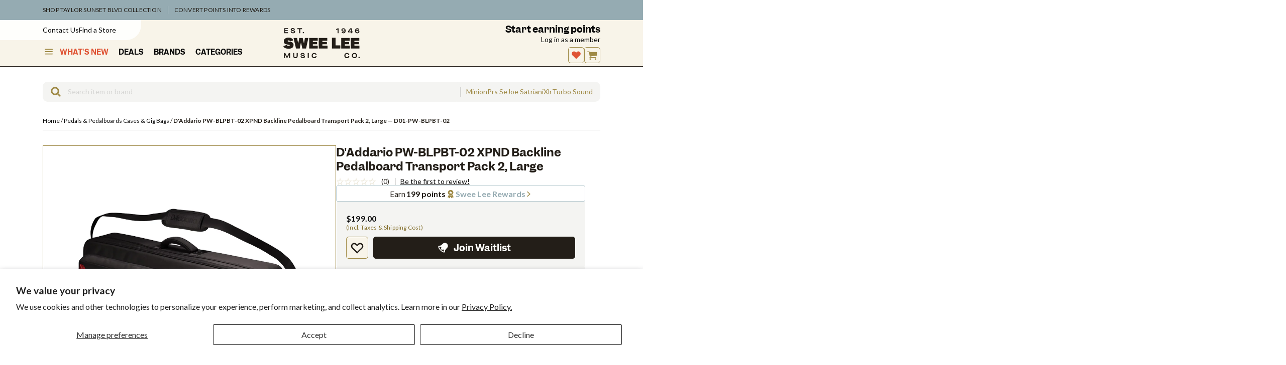

--- FILE ---
content_type: text/html; charset=utf-8
request_url: https://www.sweelee.com.bn/products/d-addario-pw-blpbt-02-xpnd-backline-pedalboard-transport-pack-2-large
body_size: 115249
content:
<!doctype html>
<html lang="en">
<head>

<script id="global-settings" type="application/json">
{
  "store": {
    "slug": "sweelee_bn",
    "storeFixedCurrency": "SGD",
    "storeSlug": "sweelee-bn",
    "storeBrandSlug": "sweelee",
    "storefrontAPIToken": "f570915c8ca0fe63e9c12aa2d3184c6c",
    "countryCode": "",
    "isLoggedIn": null,
    "isAddToCartAnimationEnabled": true,
    "isUsingAlgolia": true,
    "prefillContactFormScrollTarget": "#shopify-section-contact-form",
    "bulkyProductTypeExclusions": "",
    "clickCollectStandardLocations": "Swee Lee 49PR Warehouse",
    "isClickCollectStandardEnabled": false,
    "enableWishlist": true,
    "permanentDomain": "sweelee-bn.myshopify.com",
    "isMicroNavEnabled": true,
    "disableUsedProductsFunctionality": false
  },
  "product": {
    "useProductAlternateImage": false,
    "productHighlightIcon1": "truck",
    "productHighlightCopy1": "Free shipping for orders above SGD500",
    "productHighlightIcon2": "double-tag",
    "productHighlightCopy2": "All prices inclusive of tax",
    "productHighlightIcon3": "chat",
    "productHighlightCopy3": "Dedicated sales support",
    "justSoldBadgeText": "Just Sold",
    "newOldStockTag": "New Old Stock",
    "onlineExclusiveTag": "Online Exclusive",
    "productBadge": "b-stock",
    "productBadgeUrl": "/b-stock",
    "productTag": "B-Stock",
    "onDisplayProductType": "4-String Basses,5-String Basses,6-String Basses,7-String Basses,Acoustic Guitar Amplifiers,Acoustic Guitars,Bass Guitar Amplifiers,Bluetooth Speakers,Cajons,China Cymbals,Crash Cymbals,Cymbals,Desktop Speakers,Digital Organs,Digital Pianos,Djembes,Drum Kits,Electric Guitar Amplifiers,Electronic Drums,Hi-Fi Speakers,Hi-Hats,Hollow Body Electric Guitars,Keyboard Amplifiers,Snare Drums,Solid Body Electric Guitars,Studio Monitors,USB Microphones",
    "onDisplayUrl": "/pages/contact?form_type=contact&amp;contact[body]=Hello%2C%20I%20am%20interested%20in%20the%20%22{{ product }}%22%20(SKU%3A%20{{ sku }})%20that%20may%20be%20on%20display.%20I%20would%20like%20to%20know%20the%20condition%20it%20is%20in%2C%20or%20if%20there%27s%20another%20product%20I%20should%20consider.%0A%0A&amp;contact[prefill]=yes&amp;contact[onrequest]=yes",
    "productRestrictionsEnabled": false,
    "restrictedCountries": "sg-id",
    "hideProductBadgeTag": "[hidden] Hide Product Badge",
    "preorderBrands": ["BOSS","Roland","Fender","Fender Custom Shop","Pioneer","Behringer","Taylor","Ibanez","Ernie Ball Music Man","PRS","Neural DSP","AlphaTheta","Nord","Marshall","DiMarzio","Strymon","Heritage Guitars","Sadowsky","Teisco"]
  },
  "collections": {
    "featuredCollectionsUrls": ["\/collections\/warwick","\/collections\/boss","\/collections\/arturia"],
    "featuredCollectionsTitles": ["Warwick","BOSS","Arturia"],
    "isDropdownFeaturedCollectionsEnabled": true
  },
  "search": {
    "getSearchTerm": "",
    "maxRecentlySearchedHistoryCount": "5",
    "isNewMobileSearchEnabled": true,
    "recentlySearchedDropdownEnabled": true,
    "getAlgoliaIndexName": "sweelee-bn_products",
    "headerOverlayBackgroundColor": "#FEFEFC",
    "topSearches": ["Go Keys","Xlr","Squire Bass","Turbo Sound","Jaguar","Joe Satriani","Squier Debut","Prs Se","Prs Swamp","Minion"],
    "headerVersion": "v2",
    "isTopSearchesEnabled": true,
    "numTopSearches": 5
  },
  "cart": {
    "enableCartTooltip": false,
    "defaultCartIcon": "cart"
  },
  "customer": {
    "customerId":false,
    "customerEmail": "false"
  }
}
</script>
<meta charset="utf-8">
  <meta http-equiv="X-UA-Compatible" content="IE=edge">
  <meta name="viewport" content="width=device-width, initial-scale=1">
  <meta name="format-detection" content="telephone=no">
  <link rel="canonical" href="https://www.sweelee.com.bn/products/d-addario-pw-blpbt-02-xpnd-backline-pedalboard-transport-pack-2-large">

  <link rel="apple-touch-icon" sizes="180x180" href="//www.sweelee.com.bn/cdn/shop/t/17/assets/apple-touch-icon.png?v=39545527717618493501675344210">
  <link rel="shortcut icon" href="//www.sweelee.com.bn/cdn/shop/t/17/assets/favicon.svg?v=112399553893787707971697429668" type="image/svg" sizes="32x32">
  <link rel="icon" href="//www.sweelee.com.bn/cdn/shop/t/17/assets/favicon.ico?v=113644005095699113211710127576" sizes="any">

  <title>D&#39;Addario PW-BLPBT-02 XPND Backline Pedalboard Transport Pack 2, Large &ndash; Swee Lee Brunei</title><link rel="alternate" href="https://www.sweelee.com.sg/products/d-addario-pw-blpbt-02-xpnd-backline-pedalboard-transport-pack-2-large" hreflang="en-SG">
    <link rel="alternate" href="https://www.sweelee.com.my/products/d-addario-pw-blpbt-02-xpnd-backline-pedalboard-transport-pack-2-large" hreflang="en-MY">
    <link rel="alternate" href="https://www.sweelee.com.bn/products/d-addario-pw-blpbt-02-xpnd-backline-pedalboard-transport-pack-2-large" hreflang="en-BN">
    <link rel="alternate" href="https://www.sweelee.co.id/products/d-addario-pw-blpbt-02-xpnd-backline-pedalboard-transport-pack-2-large" hreflang="id-ID">
    <link rel="alternate" href="https://www.sweelee.com.vn/products/d-addario-pw-blpbt-02-xpnd-backline-pedalboard-transport-pack-2-large" hreflang="vi-VN">
    
    <link rel="alternate" href="https://www.sweelee.com.sg/products/d-addario-pw-blpbt-02-xpnd-backline-pedalboard-transport-pack-2-large" hreflang="en">
    <link rel="alternate" href="https://www.sweelee.com.sg/products/d-addario-pw-blpbt-02-xpnd-backline-pedalboard-transport-pack-2-large" hreflang="x-default">
    
<link rel='preconnect' href='https://fonts.googleapis.com'>
<link rel='preconnect' href='https://fonts.gstatic.com' crossorigin><link
    href='https://fonts.googleapis.com/css2?family=Lato:ital,wght@0,100;0,300;0,400;0,700;0,900;1,100;1,300;1,400;1,700;1,900&display=swap'
    rel='stylesheet'
  >
  <style>
    @font-face {
      font-family: 'Garnett';
      font-style: normal;
      font-weight: 600;
      font-display: swap;
      src: url('//www.sweelee.com.bn/cdn/shop/t/17/assets/Garnett-Semibold.woff2?v=75977436607491951561675238041') format('woff2');
    }
    @font-face {
      font-family: 'Garnett';
      font-style: normal;
      font-weight: 700;
      font-display: swap;
      src: url('//www.sweelee.com.bn/cdn/shop/t/17/assets/Garnett-Bold.woff2?v=95610427439370764461675238041') format('woff2');
    }
    @font-face {
      font-family: 'Garnett';
      font-style: normal;
      font-weight: 900;
      font-display: swap;
      src: url('//www.sweelee.com.bn/cdn/shop/t/17/assets/Garnett-Black.woff2?v=81794672510086705851675238041') format('woff2');
    }
  </style><script>
    
      const currentUrl = window.location.href;
      if (currentUrl.includes('/pages/loyalty-rewards')) {
        localStorage.setItem('lastVisitedPage', '/pages/account-rewards');
      } else if (currentUrl.includes('/pages/connecting-with-bandlab')) {
        console.log('connecting with bandlab')
      } else if (currentUrl.includes('/products/') || currentUrl.includes('/collections') || currentUrl.includes('/search') || currentUrl.includes('/pages/') || currentUrl.includes('/cart')) {
        localStorage.setItem('lastVisitedPage', currentUrl);
      } else if (!currentUrl.includes('/account')) {
        localStorage.setItem('lastVisitedPage', '');
      }
    
    
  </script>

<meta property="og:site_name" content="Swee Lee Brunei">
<meta property="og:url" content="https://www.sweelee.com.bn/products/d-addario-pw-blpbt-02-xpnd-backline-pedalboard-transport-pack-2-large">
<meta property="og:title" content="D'Addario PW-BLPBT-02 XPND Backline Pedalboard Transport Pack 2, Large">
<meta property="og:type" content="product">
<meta property="og:description" name="description" content="The Backline Pedalboard Transporter case adapts perfectly to our XPND Pedalboards and will fit most other similarly sized pedalboards. No matter the length or how often you modify your board, the case’s customizable partitions easily adjust to creat…"><meta property="og:price:amount" content="199.00">
  <meta property="og:price:currency" content="SGD"><meta property="og:image" content="//www.sweelee.com.bn/cdn/shop/products/products_2FD01-PW-BLPBT-02_2FD01-PW-BLPBT-02_1652090530530_1200x1200.jpg?v=1652090538"><meta property="og:image" content="//www.sweelee.com.bn/cdn/shop/products/products_2FD01-PW-BLPBT-02_2FD01-PW-BLPBT-02_1652090530531_1200x1200.jpg?v=1652090542">

<meta name="twitter:site" content="@">
<meta name="twitter:card" content="summary_large_image">
<meta name="twitter:title" content="D'Addario PW-BLPBT-02 XPND Backline Pedalboard Transport Pack 2, Large">
<meta name="twitter:description" content="The Backline Pedalboard Transporter case adapts perfectly to our XPND Pedalboards and will fit most other similarly sized pedalboards. No matter the length or how often you modify your board, the case’s customizable partitions easily adjust to create a uniquely snug and secure fit. In addition to its sleek design and r">
<script>window.performance && window.performance.mark && window.performance.mark('shopify.content_for_header.start');</script><meta id="shopify-digital-wallet" name="shopify-digital-wallet" content="/25514890/digital_wallets/dialog">
<meta name="shopify-checkout-api-token" content="0a1cab0afe4fa41f6e6d1ce1cc161a51">
<meta id="in-context-paypal-metadata" data-shop-id="25514890" data-venmo-supported="false" data-environment="production" data-locale="en_US" data-paypal-v4="true" data-currency="SGD">
<link rel="alternate" type="application/json+oembed" href="https://www.sweelee.com.bn/products/d-addario-pw-blpbt-02-xpnd-backline-pedalboard-transport-pack-2-large.oembed">
<script async="async" src="/checkouts/internal/preloads.js?locale=en-SG"></script>
<link rel="preconnect" href="https://shop.app" crossorigin="anonymous">
<script async="async" src="https://shop.app/checkouts/internal/preloads.js?locale=en-SG&shop_id=25514890" crossorigin="anonymous"></script>
<script id="apple-pay-shop-capabilities" type="application/json">{"shopId":25514890,"countryCode":"SG","currencyCode":"SGD","merchantCapabilities":["supports3DS"],"merchantId":"gid:\/\/shopify\/Shop\/25514890","merchantName":"Swee Lee Brunei","requiredBillingContactFields":["postalAddress","email","phone"],"requiredShippingContactFields":["postalAddress","email","phone"],"shippingType":"shipping","supportedNetworks":["visa","masterCard","amex"],"total":{"type":"pending","label":"Swee Lee Brunei","amount":"1.00"},"shopifyPaymentsEnabled":true,"supportsSubscriptions":true}</script>
<script id="shopify-features" type="application/json">{"accessToken":"0a1cab0afe4fa41f6e6d1ce1cc161a51","betas":["rich-media-storefront-analytics"],"domain":"www.sweelee.com.bn","predictiveSearch":true,"shopId":25514890,"locale":"en"}</script>
<script>var Shopify = Shopify || {};
Shopify.shop = "sweelee-bn.myshopify.com";
Shopify.locale = "en";
Shopify.currency = {"active":"SGD","rate":"1.0"};
Shopify.country = "SG";
Shopify.theme = {"name":"Shopify 2.0 theme","id":131976888514,"schema_name":"Vista Music Shopify Theme","schema_version":"5.4.29","theme_store_id":796,"role":"main"};
Shopify.theme.handle = "null";
Shopify.theme.style = {"id":null,"handle":null};
Shopify.cdnHost = "www.sweelee.com.bn/cdn";
Shopify.routes = Shopify.routes || {};
Shopify.routes.root = "/";</script>
<script type="module">!function(o){(o.Shopify=o.Shopify||{}).modules=!0}(window);</script>
<script>!function(o){function n(){var o=[];function n(){o.push(Array.prototype.slice.apply(arguments))}return n.q=o,n}var t=o.Shopify=o.Shopify||{};t.loadFeatures=n(),t.autoloadFeatures=n()}(window);</script>
<script>
  window.ShopifyPay = window.ShopifyPay || {};
  window.ShopifyPay.apiHost = "shop.app\/pay";
  window.ShopifyPay.redirectState = null;
</script>
<script id="shop-js-analytics" type="application/json">{"pageType":"product"}</script>
<script defer="defer" async type="module" src="//www.sweelee.com.bn/cdn/shopifycloud/shop-js/modules/v2/client.init-shop-cart-sync_C5BV16lS.en.esm.js"></script>
<script defer="defer" async type="module" src="//www.sweelee.com.bn/cdn/shopifycloud/shop-js/modules/v2/chunk.common_CygWptCX.esm.js"></script>
<script type="module">
  await import("//www.sweelee.com.bn/cdn/shopifycloud/shop-js/modules/v2/client.init-shop-cart-sync_C5BV16lS.en.esm.js");
await import("//www.sweelee.com.bn/cdn/shopifycloud/shop-js/modules/v2/chunk.common_CygWptCX.esm.js");

  window.Shopify.SignInWithShop?.initShopCartSync?.({"fedCMEnabled":true,"windoidEnabled":true});

</script>
<script>
  window.Shopify = window.Shopify || {};
  if (!window.Shopify.featureAssets) window.Shopify.featureAssets = {};
  window.Shopify.featureAssets['shop-js'] = {"shop-cart-sync":["modules/v2/client.shop-cart-sync_ZFArdW7E.en.esm.js","modules/v2/chunk.common_CygWptCX.esm.js"],"init-fed-cm":["modules/v2/client.init-fed-cm_CmiC4vf6.en.esm.js","modules/v2/chunk.common_CygWptCX.esm.js"],"shop-button":["modules/v2/client.shop-button_tlx5R9nI.en.esm.js","modules/v2/chunk.common_CygWptCX.esm.js"],"shop-cash-offers":["modules/v2/client.shop-cash-offers_DOA2yAJr.en.esm.js","modules/v2/chunk.common_CygWptCX.esm.js","modules/v2/chunk.modal_D71HUcav.esm.js"],"init-windoid":["modules/v2/client.init-windoid_sURxWdc1.en.esm.js","modules/v2/chunk.common_CygWptCX.esm.js"],"shop-toast-manager":["modules/v2/client.shop-toast-manager_ClPi3nE9.en.esm.js","modules/v2/chunk.common_CygWptCX.esm.js"],"init-shop-email-lookup-coordinator":["modules/v2/client.init-shop-email-lookup-coordinator_B8hsDcYM.en.esm.js","modules/v2/chunk.common_CygWptCX.esm.js"],"init-shop-cart-sync":["modules/v2/client.init-shop-cart-sync_C5BV16lS.en.esm.js","modules/v2/chunk.common_CygWptCX.esm.js"],"avatar":["modules/v2/client.avatar_BTnouDA3.en.esm.js"],"pay-button":["modules/v2/client.pay-button_FdsNuTd3.en.esm.js","modules/v2/chunk.common_CygWptCX.esm.js"],"init-customer-accounts":["modules/v2/client.init-customer-accounts_DxDtT_ad.en.esm.js","modules/v2/client.shop-login-button_C5VAVYt1.en.esm.js","modules/v2/chunk.common_CygWptCX.esm.js","modules/v2/chunk.modal_D71HUcav.esm.js"],"init-shop-for-new-customer-accounts":["modules/v2/client.init-shop-for-new-customer-accounts_ChsxoAhi.en.esm.js","modules/v2/client.shop-login-button_C5VAVYt1.en.esm.js","modules/v2/chunk.common_CygWptCX.esm.js","modules/v2/chunk.modal_D71HUcav.esm.js"],"shop-login-button":["modules/v2/client.shop-login-button_C5VAVYt1.en.esm.js","modules/v2/chunk.common_CygWptCX.esm.js","modules/v2/chunk.modal_D71HUcav.esm.js"],"init-customer-accounts-sign-up":["modules/v2/client.init-customer-accounts-sign-up_CPSyQ0Tj.en.esm.js","modules/v2/client.shop-login-button_C5VAVYt1.en.esm.js","modules/v2/chunk.common_CygWptCX.esm.js","modules/v2/chunk.modal_D71HUcav.esm.js"],"shop-follow-button":["modules/v2/client.shop-follow-button_Cva4Ekp9.en.esm.js","modules/v2/chunk.common_CygWptCX.esm.js","modules/v2/chunk.modal_D71HUcav.esm.js"],"checkout-modal":["modules/v2/client.checkout-modal_BPM8l0SH.en.esm.js","modules/v2/chunk.common_CygWptCX.esm.js","modules/v2/chunk.modal_D71HUcav.esm.js"],"lead-capture":["modules/v2/client.lead-capture_Bi8yE_yS.en.esm.js","modules/v2/chunk.common_CygWptCX.esm.js","modules/v2/chunk.modal_D71HUcav.esm.js"],"shop-login":["modules/v2/client.shop-login_D6lNrXab.en.esm.js","modules/v2/chunk.common_CygWptCX.esm.js","modules/v2/chunk.modal_D71HUcav.esm.js"],"payment-terms":["modules/v2/client.payment-terms_CZxnsJam.en.esm.js","modules/v2/chunk.common_CygWptCX.esm.js","modules/v2/chunk.modal_D71HUcav.esm.js"]};
</script>
<script>(function() {
  var isLoaded = false;
  function asyncLoad() {
    if (isLoaded) return;
    isLoaded = true;
    var urls = ["https:\/\/cdn-loyalty.yotpo.com\/loader\/8HG6tJG21oWJLUADCqVhEA.js?shop=sweelee-bn.myshopify.com","https:\/\/config.gorgias.chat\/bundle-loader\/01HG7CM127GG0H47WHT8716A1S?source=shopify1click\u0026shop=sweelee-bn.myshopify.com","https:\/\/cdn.9gtb.com\/loader.js?g_cvt_id=0a4d65ba-5307-40d5-96f0-470e2dbe96c5\u0026shop=sweelee-bn.myshopify.com"];
    for (var i = 0; i < urls.length; i++) {
      var s = document.createElement('script');
      s.type = 'text/javascript';
      s.async = true;
      s.src = urls[i];
      var x = document.getElementsByTagName('script')[0];
      x.parentNode.insertBefore(s, x);
    }
  };
  if(window.attachEvent) {
    window.attachEvent('onload', asyncLoad);
  } else {
    window.addEventListener('load', asyncLoad, false);
  }
})();</script>
<script id="__st">var __st={"a":25514890,"offset":28800,"reqid":"118a4ccf-218d-440e-b7a2-3414e1752f5f-1768725494","pageurl":"www.sweelee.com.bn\/products\/d-addario-pw-blpbt-02-xpnd-backline-pedalboard-transport-pack-2-large","u":"b45effb247ba","p":"product","rtyp":"product","rid":7383592304834};</script>
<script>window.ShopifyPaypalV4VisibilityTracking = true;</script>
<script id="captcha-bootstrap">!function(){'use strict';const t='contact',e='account',n='new_comment',o=[[t,t],['blogs',n],['comments',n],[t,'customer']],c=[[e,'customer_login'],[e,'guest_login'],[e,'recover_customer_password'],[e,'create_customer']],r=t=>t.map((([t,e])=>`form[action*='/${t}']:not([data-nocaptcha='true']) input[name='form_type'][value='${e}']`)).join(','),a=t=>()=>t?[...document.querySelectorAll(t)].map((t=>t.form)):[];function s(){const t=[...o],e=r(t);return a(e)}const i='password',u='form_key',d=['recaptcha-v3-token','g-recaptcha-response','h-captcha-response',i],f=()=>{try{return window.sessionStorage}catch{return}},m='__shopify_v',_=t=>t.elements[u];function p(t,e,n=!1){try{const o=window.sessionStorage,c=JSON.parse(o.getItem(e)),{data:r}=function(t){const{data:e,action:n}=t;return t[m]||n?{data:e,action:n}:{data:t,action:n}}(c);for(const[e,n]of Object.entries(r))t.elements[e]&&(t.elements[e].value=n);n&&o.removeItem(e)}catch(o){console.error('form repopulation failed',{error:o})}}const l='form_type',E='cptcha';function T(t){t.dataset[E]=!0}const w=window,h=w.document,L='Shopify',v='ce_forms',y='captcha';let A=!1;((t,e)=>{const n=(g='f06e6c50-85a8-45c8-87d0-21a2b65856fe',I='https://cdn.shopify.com/shopifycloud/storefront-forms-hcaptcha/ce_storefront_forms_captcha_hcaptcha.v1.5.2.iife.js',D={infoText:'Protected by hCaptcha',privacyText:'Privacy',termsText:'Terms'},(t,e,n)=>{const o=w[L][v],c=o.bindForm;if(c)return c(t,g,e,D).then(n);var r;o.q.push([[t,g,e,D],n]),r=I,A||(h.body.append(Object.assign(h.createElement('script'),{id:'captcha-provider',async:!0,src:r})),A=!0)});var g,I,D;w[L]=w[L]||{},w[L][v]=w[L][v]||{},w[L][v].q=[],w[L][y]=w[L][y]||{},w[L][y].protect=function(t,e){n(t,void 0,e),T(t)},Object.freeze(w[L][y]),function(t,e,n,w,h,L){const[v,y,A,g]=function(t,e,n){const i=e?o:[],u=t?c:[],d=[...i,...u],f=r(d),m=r(i),_=r(d.filter((([t,e])=>n.includes(e))));return[a(f),a(m),a(_),s()]}(w,h,L),I=t=>{const e=t.target;return e instanceof HTMLFormElement?e:e&&e.form},D=t=>v().includes(t);t.addEventListener('submit',(t=>{const e=I(t);if(!e)return;const n=D(e)&&!e.dataset.hcaptchaBound&&!e.dataset.recaptchaBound,o=_(e),c=g().includes(e)&&(!o||!o.value);(n||c)&&t.preventDefault(),c&&!n&&(function(t){try{if(!f())return;!function(t){const e=f();if(!e)return;const n=_(t);if(!n)return;const o=n.value;o&&e.removeItem(o)}(t);const e=Array.from(Array(32),(()=>Math.random().toString(36)[2])).join('');!function(t,e){_(t)||t.append(Object.assign(document.createElement('input'),{type:'hidden',name:u})),t.elements[u].value=e}(t,e),function(t,e){const n=f();if(!n)return;const o=[...t.querySelectorAll(`input[type='${i}']`)].map((({name:t})=>t)),c=[...d,...o],r={};for(const[a,s]of new FormData(t).entries())c.includes(a)||(r[a]=s);n.setItem(e,JSON.stringify({[m]:1,action:t.action,data:r}))}(t,e)}catch(e){console.error('failed to persist form',e)}}(e),e.submit())}));const S=(t,e)=>{t&&!t.dataset[E]&&(n(t,e.some((e=>e===t))),T(t))};for(const o of['focusin','change'])t.addEventListener(o,(t=>{const e=I(t);D(e)&&S(e,y())}));const B=e.get('form_key'),M=e.get(l),P=B&&M;t.addEventListener('DOMContentLoaded',(()=>{const t=y();if(P)for(const e of t)e.elements[l].value===M&&p(e,B);[...new Set([...A(),...v().filter((t=>'true'===t.dataset.shopifyCaptcha))])].forEach((e=>S(e,t)))}))}(h,new URLSearchParams(w.location.search),n,t,e,['guest_login'])})(!0,!0)}();</script>
<script integrity="sha256-4kQ18oKyAcykRKYeNunJcIwy7WH5gtpwJnB7kiuLZ1E=" data-source-attribution="shopify.loadfeatures" defer="defer" src="//www.sweelee.com.bn/cdn/shopifycloud/storefront/assets/storefront/load_feature-a0a9edcb.js" crossorigin="anonymous"></script>
<script crossorigin="anonymous" defer="defer" src="//www.sweelee.com.bn/cdn/shopifycloud/storefront/assets/shopify_pay/storefront-65b4c6d7.js?v=20250812"></script>
<script data-source-attribution="shopify.dynamic_checkout.dynamic.init">var Shopify=Shopify||{};Shopify.PaymentButton=Shopify.PaymentButton||{isStorefrontPortableWallets:!0,init:function(){window.Shopify.PaymentButton.init=function(){};var t=document.createElement("script");t.src="https://www.sweelee.com.bn/cdn/shopifycloud/portable-wallets/latest/portable-wallets.en.js",t.type="module",document.head.appendChild(t)}};
</script>
<script data-source-attribution="shopify.dynamic_checkout.buyer_consent">
  function portableWalletsHideBuyerConsent(e){var t=document.getElementById("shopify-buyer-consent"),n=document.getElementById("shopify-subscription-policy-button");t&&n&&(t.classList.add("hidden"),t.setAttribute("aria-hidden","true"),n.removeEventListener("click",e))}function portableWalletsShowBuyerConsent(e){var t=document.getElementById("shopify-buyer-consent"),n=document.getElementById("shopify-subscription-policy-button");t&&n&&(t.classList.remove("hidden"),t.removeAttribute("aria-hidden"),n.addEventListener("click",e))}window.Shopify?.PaymentButton&&(window.Shopify.PaymentButton.hideBuyerConsent=portableWalletsHideBuyerConsent,window.Shopify.PaymentButton.showBuyerConsent=portableWalletsShowBuyerConsent);
</script>
<script data-source-attribution="shopify.dynamic_checkout.cart.bootstrap">document.addEventListener("DOMContentLoaded",(function(){function t(){return document.querySelector("shopify-accelerated-checkout-cart, shopify-accelerated-checkout")}if(t())Shopify.PaymentButton.init();else{new MutationObserver((function(e,n){t()&&(Shopify.PaymentButton.init(),n.disconnect())})).observe(document.body,{childList:!0,subtree:!0})}}));
</script>
<script id='scb4127' type='text/javascript' async='' src='https://www.sweelee.com.bn/cdn/shopifycloud/privacy-banner/storefront-banner.js'></script><link id="shopify-accelerated-checkout-styles" rel="stylesheet" media="screen" href="https://www.sweelee.com.bn/cdn/shopifycloud/portable-wallets/latest/accelerated-checkout-backwards-compat.css" crossorigin="anonymous">
<style id="shopify-accelerated-checkout-cart">
        #shopify-buyer-consent {
  margin-top: 1em;
  display: inline-block;
  width: 100%;
}

#shopify-buyer-consent.hidden {
  display: none;
}

#shopify-subscription-policy-button {
  background: none;
  border: none;
  padding: 0;
  text-decoration: underline;
  font-size: inherit;
  cursor: pointer;
}

#shopify-subscription-policy-button::before {
  box-shadow: none;
}

      </style>

<script>window.performance && window.performance.mark && window.performance.mark('shopify.content_for_header.end');</script>
<link href="//www.sweelee.com.bn/cdn/shop/t/17/assets/theme.css?v=123975886324817590421768189870" rel="stylesheet" type="text/css" media="all" /><link rel="stylesheet" href="https://cdn.jsdelivr.net/npm/swiper@11/swiper-bundle.min.css"/>
  <!-- <link href="//cdn.jsdelivr.net/npm/iv-viewer@2.0.1/dist/iv-viewer.min.css" rel="stylesheet" type="text/css"> -->

<script>
  window.ShopifyIcons = {
    angleDown: '<svg aria-hidden="true" focusable="false" role="presentation" class="icon angle-down" width="32" height="32" viewBox="0 0 32 32" fill="none" xmlns="http://www.w3.org/2000/svg"><path d="M2.266 20.686 15.496 6.29a.83.83 0 0 1 1.258 0l12.98 14.126c.354.385.354.985 0 1.37l-1.52 1.655a.83.83 0 0 1-1.26 0l-10.83-11.786L5.046 23.711a.83.83 0 0 1-1.259 0l-1.52-1.655a1.016 1.016 0 0 1 0-1.37Z" fill="#231E18"/></svg>',
    angleRight: '<svg aria-hidden="true" focusable="false" role="presentation" class="icon angle-right" width="32" height="32" viewBox="0 0 32 32" fill="none" xmlns="http://www.w3.org/2000/svg"><path d="M2.266 20.686 15.496 6.29a.83.83 0 0 1 1.258 0l12.98 14.126c.354.385.354.985 0 1.37l-1.52 1.655a.83.83 0 0 1-1.26 0l-10.83-11.786L5.046 23.711a.83.83 0 0 1-1.259 0l-1.52-1.655a1.016 1.016 0 0 1 0-1.37Z" fill="#231E18"/></svg>',
    bstock: '<svg aria-hidden="true" focusable="false" role="presentation" class="icon icon-b-stock" width="44" height="44" viewBox="0 0 44 44" fill="none" xmlns="http://www.w3.org/2000/svg"><path fill-rule="evenodd" clip-rule="evenodd" d="M22 43c11.598 0 21-9.402 21-21S33.598 1 22 1 1 10.402 1 22s9.402 21 21 21Zm-4.596-21h5.936c1.611 0 2.832-.299 3.665-.896.832-.597 1.248-1.477 1.248-2.64 0-.757-.246-1.387-.736-1.888-.48-.512-1.18-.859-2.096-1.04v-.032c.757-.235 1.338-.597 1.744-1.088.405-.501.608-1.093.608-1.776 0-1.013-.39-1.77-1.168-2.272-.78-.501-1.947-.752-3.505-.752h-5.696V22Zm6.433-9.424c.266.17.4.443.4.816 0 .405-.134.704-.4.896-.256.181-.662.272-1.216.272h-1.648v-2.256h1.632c.565 0 .976.09 1.232.272Zm.352 4.656c.288.181.431.47.431.864 0 .416-.143.725-.431.928-.278.192-.71.288-1.297.288h-1.92v-2.368h1.856c.63 0 1.083.096 1.36.288ZM13.936 28.69a1.167 1.167 0 0 0-.287-.455c-.079-.08-.175-.15-.287-.21a1.673 1.673 0 0 0-.392-.161 5.155 5.155 0 0 0-.364-.091 12.075 12.075 0 0 0-.707-.119c-.354-.051-.59-.112-.707-.182a.33.33 0 0 1-.168-.294c0-.154.059-.273.175-.357.122-.089.285-.133.49-.133.243 0 .434.054.574.161.145.103.25.268.315.497l1.414-.308c-.144-.509-.413-.896-.805-1.162-.392-.266-.889-.399-1.49-.399-.673 0-1.214.166-1.625.497-.406.331-.609.777-.609 1.337 0 .224.03.422.091.595a1.313 1.313 0 0 0 .595.672c.112.06.243.114.392.161.136.042.278.08.427.112.15.033.36.07.63.112.388.056.633.117.735.182.103.06.154.147.154.259 0 .159-.06.28-.182.364-.12.084-.294.126-.518.126-.289 0-.527-.06-.714-.182a.87.87 0 0 1-.37-.532l-1.45.392c.126.504.402.887.826 1.148.425.257.983.385 1.673.385.705 0 1.26-.161 1.666-.483.411-.327.616-.772.616-1.337 0-.22-.032-.418-.098-.595Zm5.079-3.108v1.232h-1.54V31h-1.561v-4.186H14.38v-1.232h4.634Zm1.131 4.788c.471.49 1.106.735 1.904.735.789 0 1.419-.257 1.89-.77.471-.513.707-1.206.707-2.079 0-.854-.233-1.53-.7-2.03-.466-.5-1.092-.749-1.876-.749-.798 0-1.437.261-1.918.784-.476.523-.714 1.227-.714 2.114 0 .84.236 1.505.707 1.995Zm2.835-1.407c-.047.187-.114.34-.203.462a.864.864 0 0 1-.308.259.928.928 0 0 1-.406.084.88.88 0 0 1-.756-.378c-.177-.257-.266-.614-.266-1.071 0-.247.021-.464.063-.651a1.32 1.32 0 0 1 .203-.469.958.958 0 0 1 .33-.287.956.956 0 0 1 .433-.098c.317 0 .56.128.728.385.168.257.252.625.252 1.106 0 .247-.023.467-.07.658Zm4.837 2.142c-.812 0-1.454-.243-1.925-.728-.472-.49-.707-1.16-.707-2.009 0-.873.245-1.573.735-2.1.49-.527 1.124-.791 1.904-.791.662 0 1.208.184 1.638.553.434.369.709.884.826 1.547l-1.54.28c-.056-.355-.161-.616-.315-.784-.15-.173-.353-.259-.61-.259a.89.89 0 0 0-.77.399c-.181.261-.272.63-.272 1.106 0 .448.09.803.273 1.064a.9.9 0 0 0 .77.385c.261 0 .469-.08.623-.238.158-.163.273-.415.343-.756l1.519.322c-.126.635-.409 1.13-.847 1.484-.439.35-.987.525-1.645.525ZM34.075 31h1.673l-1.603-3.311 1.512-2.107h-1.68l-1.568 2.219v-2.219h-1.561V31h1.56v-1.659l.568-.721L34.075 31Z" fill="#231E18"/></svg>',
    backward: '<svg aria-hidden="true" focusable="false" role="presentation" class="icon icon--wide icon-backward" width="32" height="32" viewBox="0 0 32 32" fill="none" xmlns="http://www.w3.org/2000/svg"><path fill-rule="evenodd" clip-rule="evenodd" d="M15.555 16.032c0-.3-.149-.557-.446-.771L3.655 7.286c-.425-.3-.807-.364-1.146-.192C2.17 7.265 2 7.65 2 8.25V23.75c0 .6.17.986.51 1.158.338.17.72.107 1.145-.194l11.454-7.974c.297-.171.446-.407.446-.707Zm14.445 0c0-.3-.148-.557-.445-.771L17.718 7.286c-.466-.3-.859-.364-1.177-.192-.318.171-.477.557-.477 1.157V23.75c0 .6.159.986.477 1.158.318.17.71.107 1.177-.194l11.837-7.974c.297-.171.445-.407.445-.707Z" fill="#231E18"/></svg>',
    backToStart: '<svg aria-hidden="true" focusable="false" role="presentation" class="icon icon-back-to-start" width="32" height="32" viewBox="0 0 32 32" fill="none" xmlns="http://www.w3.org/2000/svg"><path fill-rule="evenodd" clip-rule="evenodd" d="M26 7.993C26 6.664 25.178 6 23.533 6 21.844 6 21 6.664 21 7.993v16.014c0 1.329.833 1.993 2.5 1.993s2.5-.664 2.5-1.993V7.993ZM20.2 16c0-.298-.156-.561-.467-.79L7.667 7.375c-.49-.321-.89-.378-1.2-.172C6.156 7.409 6 7.81 6 8.405v15.19c0 .595.156.996.467 1.202.31.206.71.15 1.2-.172l12.066-7.835c.311-.229.467-.492.467-.79Z" fill="#231E18"/></svg>',
    basket: '<svg aria-hidden="true" focusable="false" role="presentation" class="icon icon--wide icon-cart icon-basket" width="35" height="35" viewBox="0 0 35 35" fill="none" xmlns="http://www.w3.org/2000/svg"><path d="M32.0486 12.1038H28.1014L26.1683 3.5095C26.0976 3.20062 25.8214 2.99357 25.5183 3.00036C25.5082 3.00036 25.5014 3.00036 25.4913 3.00036H9.60842C9.60842 3.00036 9.59158 3.00036 9.58148 3.00036C9.27837 2.99018 9.0022 3.19723 8.93148 3.5095L6.99831 12.1038C6.28769 12.1038 5.57707 12.0936 4.86308 12.097C4.24339 12.097 3.62707 12.0936 3.00738 12.1038C2.99054 12.1038 2.9737 12.1038 2.95686 12.1038C1.89935 12.1038 1.00012 13.0067 1.00012 14.0759V17.9488C1.00012 18.9739 1.82862 19.8496 2.83562 19.9175C3.16567 22.6295 3.49572 25.3415 3.82914 28.0536C3.90997 28.7087 3.98743 29.3638 4.06826 30.0189C4.13225 30.5382 4.23665 31.0405 4.6408 31.4139C5.02474 31.7669 5.49624 31.9909 6.025 31.9909H26.1346C27.0641 31.9909 28.0004 32.0113 28.9299 31.9909C28.9434 31.9909 28.9569 31.9909 28.9704 31.9909C29.452 31.9909 30.0245 31.7771 30.3545 31.4139C30.7284 31.0032 30.8597 30.5687 30.9271 30.0189C31.146 28.2267 31.3649 26.4345 31.5838 24.6457C31.7758 23.0708 31.9678 21.4958 32.1597 19.9175C33.1398 19.8496 34.0424 18.9739 33.9986 17.9522V14.0793C33.9986 13.0135 33.1027 12.1072 32.0419 12.1072L32.0486 12.1038ZM11.9525 27.541C11.9525 27.9008 11.6628 28.1927 11.3058 28.1927H9.49054C9.13355 28.1927 8.84391 27.9008 8.84391 27.541V20.9765C8.84391 20.6167 9.13355 20.3248 9.49054 20.3248H11.3058C11.6628 20.3248 11.9525 20.6167 11.9525 20.9765V27.541ZM19.1058 27.541C19.1058 27.9008 18.8162 28.1927 18.4592 28.1927H16.6439C16.2869 28.1927 15.9973 27.9008 15.9973 27.541V20.9765C15.9973 20.6167 16.2869 20.3248 16.6439 20.3248H18.4592C18.8162 20.3248 19.1058 20.6167 19.1058 20.9765V27.541ZM21.8372 12.1038H10.1877L11.5315 6.13328H23.5716L24.9154 12.1038H21.8406H21.8372ZM26.2592 27.541C26.2592 27.9008 25.9696 28.1927 25.6126 28.1927H23.7973C23.4403 28.1927 23.1507 27.9008 23.1507 27.541V20.9765C23.1507 20.6167 23.4403 20.3248 23.7973 20.3248H25.6126C25.9696 20.3248 26.2592 20.6167 26.2592 20.9765V27.541Z" fill="#231E18"/></svg>',
    basketCheck: '<svg aria-hidden="true" focusable="false" role="presentation" class="icon icon--wide icon-cartcheck icon-basketcheck" width="35" height="35" viewBox="0 0 35 35" fill="none" xmlns="http://www.w3.org/2000/svg"><path fill-rule="evenodd" clip-rule="evenodd" d="M28.1013 12.1038H32.0485L32.0417 12.1072C33.1026 12.1072 33.9985 13.0135 33.9985 14.0793V17.9522C34.0423 18.9739 33.1397 19.8496 32.1596 19.9175C31.9676 21.4958 31.7757 23.0708 31.5837 24.6457C31.3648 26.4345 31.1459 28.2267 30.927 30.0189C30.8596 30.5687 30.7283 31.0032 30.3544 31.4139C30.0244 31.7771 29.4518 31.9909 28.9702 31.9909H28.9298C28.3099 32.0045 27.6869 32 27.065 31.9955C26.7544 31.9932 26.4441 31.9909 26.1345 31.9909H6.02487C5.49612 31.9909 5.02461 31.7669 4.64068 31.4139C4.23653 31.0405 4.13213 30.5382 4.06814 30.0189C4.02772 29.6913 3.98815 29.3638 3.94858 29.0363C3.90901 28.7087 3.86943 28.3811 3.82902 28.0536C3.49562 25.3417 3.16559 22.6299 2.83556 19.918L2.83549 19.9175C1.8285 19.8496 1 18.9739 1 17.9488V14.0759C1 13.0067 1.89922 12.1038 2.95674 12.1038H3.00726C3.50291 12.0957 3.9964 12.0962 4.49119 12.0968C4.61501 12.0969 4.73892 12.097 4.86296 12.097C5.27122 12.0951 5.67838 12.0976 6.08508 12.1001C6.38962 12.102 6.69391 12.1038 6.99819 12.1038L8.93135 3.5095C9.00208 3.19723 9.27824 2.99018 9.58135 3.00036H9.6083H25.4912H25.5182C25.8213 2.99357 26.0974 3.20062 26.1682 3.5095L28.1013 12.1038ZM10.1876 12.1038H21.8371V12.1004H24.9119L23.6591 6.52702C23.6086 6.29282 23.4031 6.12989 23.1674 6.12989H11.9321C11.6964 6.12989 11.4909 6.29621 11.4404 6.52702L10.1876 12.1038ZM22.6958 18.9532C23.0986 19.3262 23.1018 19.9339 22.7029 20.3105L17.1246 25.5773C17.0695 25.6293 17.0096 25.6742 16.9463 25.7119L16.9261 25.7302C16.5185 26.0987 15.8686 26.0884 15.4746 25.7074L12.2885 22.6263C11.8945 22.2452 11.9054 21.6376 12.313 21.2691L13.0509 20.602C13.4585 20.2335 14.1084 20.2438 14.5024 20.6248L16.248 22.3129L20.5148 18.2844C20.9137 17.9078 21.5636 17.9048 21.9664 18.2778L22.6958 18.9532Z" fill="#231F20"/></svg>',
    cart: '<svg aria-hidden="true" focusable="false" role="presentation" class="icon icon-cart" width="24" height="24" viewBox="0 0 24 24" fill="none" xmlns="http://www.w3.org/2000/svg"><g clip-path="url(#clip0_455_9933)"><path fill-rule="evenodd" clip-rule="evenodd" d="M22.875 12.502V5.498a.844.844 0 0 0-.27-.613.844.844 0 0 0-.611-.27H5.587c.017-.048-.008-.162-.073-.342-.065-.18-.09-.318-.074-.416.017-.098-.016-.213-.097-.343a4.25 4.25 0 0 1-.196-.343.466.466 0 0 0-.245-.22.986.986 0 0 0-.392-.074H1.008c-.212-.016-.416.065-.612.245a.762.762 0 0 0-.27.637.922.922 0 0 0 .27.612.83.83 0 0 0 .612.245H3.8l2.4 11.241c0 .05-.066.188-.196.417-.13.228-.229.408-.294.539-.065.13-.139.294-.22.49-.082.195-.123.342-.123.44 0 .229.09.433.27.613.179.18.383.269.612.269H20.23c.278 0 .49-.09.637-.27.147-.179.229-.383.245-.612a.761.761 0 0 0-.245-.612.87.87 0 0 0-.637-.27H7.67c.212-.44.318-.718.318-.832 0-.114-.057-.45-.171-1.004l14.275-1.666a.987.987 0 0 0 .54-.293.774.774 0 0 0 .244-.564Zm-14 8.748a1.75 1.75 0 1 1-3.5 0 1.75 1.75 0 0 1 3.5 0Zm12.25 0a1.75 1.75 0 1 1-3.5 0 1.75 1.75 0 0 1 3.5 0Z" fill="#0A0A0A"/></g><defs><clipPath id="clip0_455_9933"><rect width="24" height="24" rx="3" fill="white"/></clipPath></defs></svg>',
    cartCheck: '<svg aria-hidden="true" focusable="false" role="presentation" class="icon icon-cartcheck" width="32" height="32" viewBox="0 0 32 32" fill="none" xmlns="http://www.w3.org/2000/svg"><path fill-rule="evenodd" clip-rule="evenodd" d="M28 7.997v8.006a.885.885 0 0 1-.28.643 1.127 1.127 0 0 1-.615.336l-16.316 1.903c.131.635.196 1.017.196 1.148 0 .13-.121.448-.364.952h14.357c.28 0 .522.102.727.308.206.205.299.438.28.7a1.218 1.218 0 0 1-.28.7c-.168.204-.41.307-.727.307H8.998a.964.964 0 0 1-.7-.308.965.965 0 0 1-.307-.7c0-.112.047-.28.14-.504.093-.223.177-.41.252-.56.074-.149.186-.354.336-.615.149-.261.223-.42.223-.476L6.2 6.99H3.01a.95.95 0 0 1-.7-.28 1.054 1.054 0 0 1-.308-.7c-.018-.28.084-.522.308-.728.224-.205.457-.298.7-.28H7.01c.168 0 .318.028.448.084.13.056.224.14.28.252.056.112.13.243.224.392.093.15.13.28.112.392-.019.112.01.27.084.476.074.205.102.336.084.392h18.75c.26 0 .494.102.7.308a.965.965 0 0 1 .307.7ZM10 28a2 2 0 1 0 0-4 2 2 0 0 0 0 4Zm14 0a2 2 0 1 0 0-4 2 2 0 0 0 0 4Zm-3.25-17.404a.6.6 0 0 1 .005.848l-3.26 3.292a.6.6 0 0 1-.105.084l-.011.011a.6.6 0 0 1-.849-.014l-1.861-1.926a.6.6 0 0 1 .014-.848l.431-.417a.6.6 0 0 1 .848.014l1.02 1.056 2.494-2.518a.6.6 0 0 1 .848-.004l.426.422Z" fill="#231E18"/></svg>',
    compareAtPrice: `<svg aria-hidden="true" focusable="false" role="presentation" class="icon icon--full-color icon-hot-deals-full-color" width="44" height="44" viewBox="0 0 44 44" fill="none" xmlns="http://www.w3.org/2000/svg"><path d="M12.588 26.857V20.4h1.86v2.453h2.06V20.4h1.861v6.457h-1.86v-2.46h-2.061v2.46h-1.86Z" fill="#231E18"/><path d="M22.324 26.983c-.95 0-1.707-.292-2.269-.876-.562-.584-.843-1.377-.843-2.378 0-1.057.284-1.897.852-2.52.572-.623 1.334-.934 2.285-.934.935 0 1.68.297 2.236.893.556.595.835 1.401.835 2.419 0 1.04-.281 1.866-.843 2.478-.562.612-1.313.918-2.253.918Zm.868-2.003c.106-.144.186-.328.242-.55.056-.228.083-.49.083-.785 0-.572-.1-1.012-.3-1.318-.2-.306-.49-.459-.868-.459-.189 0-.361.04-.517.117-.15.078-.28.192-.392.342a1.573 1.573 0 0 0-.242.56 3.56 3.56 0 0 0-.075.775c0 .545.106.97.317 1.277.217.3.517.45.901.45.184 0 .345-.033.484-.1.145-.072.267-.175.367-.309Z" fill="#231E18"/><path d="M31.444 20.4v1.468H29.61v4.99h-1.86v-4.99H25.92V20.4h5.523Z" fill="#231E18"/><path d="M7 36.243v-6.457h2.378c1.129 0 2 .278 2.611.834.612.556.918 1.335.918 2.336 0 1.007-.312 1.808-.935 2.403-.623.59-1.48.884-2.57.884H7Zm4.005-3.32c0-.545-.137-.957-.41-1.235-.266-.284-.661-.425-1.184-.425h-.55v3.503h.542c.528 0 .926-.155 1.193-.467.272-.311.409-.77.409-1.376Z" fill="#231E18"/><path d="M13.744 36.243v-6.457h4.78v1.468h-2.92v.993h2.712v1.401h-2.711v1.127h3.087v1.468h-4.948Z" fill="#231E18"/><path d="M20.954 36.243h-1.86l2.094-6.457h2.177l2.16 6.457H23.59l-.3-1.068h-2.044l-.292 1.068Zm1.293-4.764-.659 2.428h1.343l-.684-2.428Z" fill="#231E18"/><path d="M26.166 36.243v-6.457h1.86V34.7h3.029v1.543h-4.89Z" fill="#231E18"/><path d="M36.541 32.948c.15.144.264.325.342.542.078.211.117.448.117.71 0 .672-.245 1.203-.734 1.593-.484.383-1.146.575-1.986.575-.823 0-1.488-.153-1.994-.459-.506-.311-.834-.767-.984-1.368l1.727-.467c.072.278.22.49.442.634.222.145.506.217.85.217.268 0 .474-.05.618-.15a.495.495 0 0 0 .217-.434.34.34 0 0 0-.183-.309c-.123-.078-.415-.15-.876-.217-.323-.05-.573-.094-.751-.133a6.123 6.123 0 0 1-.51-.134 2.627 2.627 0 0 1-.466-.192 1.565 1.565 0 0 1-.71-.8 2.135 2.135 0 0 1-.108-.71c0-.667.242-1.198.726-1.593.49-.395 1.135-.592 1.936-.592.717 0 1.31.158 1.776.475.468.317.788.779.96 1.385l-1.685.367c-.078-.272-.203-.47-.376-.592-.167-.128-.395-.192-.684-.192-.245 0-.44.053-.584.159a.493.493 0 0 0-.208.425c0 .15.066.267.2.35.139.084.42.156.842.217.412.061.693.109.843.142.156.034.3.07.434.109.178.05.334.114.467.191.134.073.248.156.342.25Z" fill="#231E18"/><path d="M16.723 13.822c.093-.382.326-.992.698-1.83.373-.838.578-1.518.615-2.04.363.671.572 1.346.628 2.026C20.042 10.265 20.76 8.272 20.815 6c.093.056.21.135.35.237.14.103.41.312.81.629.4.317.744.661 1.033 1.034.289.372.573.819.852 1.34.28.522.438 1.071.475 1.648.14-.335.228-.703.265-1.103.037-.4-.004-.773-.125-1.117.14.111.33.293.572.544.242.252.503.601.782 1.048.28.447.54.908.782 1.383.243.474.387 1.024.433 1.648a5.856 5.856 0 0 1-.125 1.774c-.13.558-.466 1.15-1.006 1.773-.54.624-1.247 1.183-2.123 1.676.596-1.2.713-2.495.35-3.882-.364-1.388-1.08-2.454-2.152-3.199.094.4.042 1.057-.153 1.97-.196.912-.498 1.61-.908 2.095.065-.587.084-1.062.056-1.425-.028-.363-.084-.638-.168-.824l-.14-.238c-.111.652-.39 1.304-.837 1.956a5.55 5.55 0 0 0-.545.963c-.121.29-.163.662-.126 1.118.037.456.177.945.42 1.466-1.258-.707-2.1-1.424-2.529-2.15-.428-.727-.54-1.574-.335-2.543Z" fill="#DF5334"/></svg>`,
    doubleTag: `<svg aria-hidden="true" focusable="false" role="presentation" class="icon icon-double-tag" width="32" height="32" viewBox="0 0 32 32" fill="none" xmlns="http://www.w3.org/2000/svg"><path fill-rule="evenodd" clip-rule="evenodd" d="M7.481 7.631c.396.397.594.88.594 1.447-.037.492-.235.965-.594 1.418-.358.454-.83.653-1.415.596-.585-.057-1.066-.255-1.443-.596-.378-.34-.576-.813-.595-1.418-.019-.605.18-1.087.595-1.447.415-.36.896-.548 1.443-.567a1.834 1.834 0 0 1 1.415.567Zm16.868 12c.377-.397.566-.88.566-1.447 0-.548-.189-1.02-.566-1.418L13.057 5.446c-.397-.396-.934-.737-1.614-1.02C10.764 4.142 10.151 4 9.603 4H3.01a2.035 2.035 0 0 0-1.415.624A1.94 1.94 0 0 0 1 6.043v6.581c0 .549.142 1.163.425 1.844.283.68.622 1.22 1.018 1.617l11.293 11.32c.377.396.844.595 1.4.595.557 0 1.043-.199 1.458-.596l7.755-7.773Zm-7.118-3.58a.433.433 0 0 0 .233-.252.417.417 0 0 0-.017-.345l-.378-.813a.433.433 0 0 0-.252-.234.432.432 0 0 0-.343.017l-3.912 1.835-.814-1.764a.433.433 0 0 0-.252-.234.432.432 0 0 0-.343.017l-.812.38a.448.448 0 0 0-.226.255.45.45 0 0 0 .01.341l1.384 2.976c.055.11.14.185.255.226a.446.446 0 0 0 .34-.009l5.127-2.396ZM31 18.184c0 .568-.198 1.05-.594 1.447l-7.755 7.773c-.415.397-.896.596-1.444.596-.377 0-.688-.076-.933-.227-.246-.151-.52-.388-.821-.71l7.415-7.432c.396-.397.594-.875.594-1.432 0-.558-.198-1.036-.594-1.433L15.576 5.446c-.397-.396-.934-.737-1.614-1.02C13.283 4.142 12.67 4 12.122 4h3.538c.548 0 1.16.142 1.84.426.68.283 1.217.624 1.613 1.02l11.293 11.32c.396.397.594.87.594 1.418Z" fill="#231E18"/></svg>`,
    fastForward: '<svg aria-hidden="true" focusable="false" role="presentation" class="icon icon--wide icon-fast-forward" width="32" height="32" viewBox="0 0 32 32" fill="none" xmlns="http://www.w3.org/2000/svg"><path fill-rule="evenodd" clip-rule="evenodd" d="M15.555 16.032c0-.3-.149-.557-.446-.771L3.655 7.286c-.425-.3-.807-.364-1.146-.192C2.17 7.265 2 7.65 2 8.25V23.75c0 .6.17.986.51 1.158.338.17.72.107 1.145-.194l11.454-7.974c.297-.171.446-.407.446-.707Zm14.445 0c0-.3-.148-.557-.445-.771L17.718 7.286c-.466-.3-.859-.364-1.177-.192-.318.171-.477.557-.477 1.157V23.75c0 .6.159.986.477 1.158.318.17.71.107 1.177-.194l11.837-7.974c.297-.171.445-.407.445-.707Z" fill="#231E18"/></svg>',
    filter: '<svg aria-hidden="true" focusable="false" role="presentation" class="icon icon-filter" xmlns="http://www.w3.org/2000/svg" width="16" height="16" viewBox="0 0 16 16" fill="none"><g id="Icon"><path id=" icon-filter" fill-rule="evenodd" clip-rule="evenodd" d="M6.50093 9.49832L4.99589 9.49832L4.99589 8.75924L2.75177 8.75924C2.54572 8.75924 2.36656 8.68309 2.21426 8.5308C2.06196 8.3785 1.98581 8.20381 1.98581 8.00672C1.98581 7.80963 2.06196 7.63494 2.21426 7.48264C2.36656 7.33035 2.54572 7.2542 2.75177 7.2542L4.99589 7.2542L4.99589 6.50168L6.50093 6.50168L6.50093 7.2542L13.2602 7.2542C13.4752 7.2542 13.6499 7.33035 13.7842 7.48264C13.9186 7.63494 13.9903 7.80515 13.9993 7.99328C13.9993 8.20829 13.9276 8.39194 13.7842 8.54423C13.6409 8.69653 13.4662 8.7682 13.2602 8.75924L6.50093 8.75924L6.50093 9.49832ZM11.0026 14L9.49757 14L9.49757 13.2609L2.75177 13.2609C2.54572 13.2609 2.36655 13.1893 2.21426 13.0459C2.06196 12.9026 1.98582 12.7234 1.98582 12.5084C1.98582 12.2934 2.06196 12.1142 2.21426 11.9709C2.36655 11.8275 2.54572 11.7559 2.75177 11.7559L9.49757 11.7559L9.49757 11.0034L11.0026 11.0034L11.0026 11.7559L13.2602 11.7559C13.4752 11.7559 13.6499 11.8275 13.7842 11.9709C13.9186 12.1142 13.9903 12.2889 13.9993 12.495C14.0082 12.701 13.9365 12.8847 13.7842 13.0459C13.632 13.2072 13.4573 13.2788 13.2602 13.2609L11.0026 13.2609L11.0026 14ZM9.49757 4.99664L8.00597 4.99664L8.00597 4.25756L2.75177 4.25756C2.54572 4.25756 2.36656 4.18589 2.21426 4.04255C2.06196 3.89921 1.98582 3.72228 1.98582 3.51176C1.98582 3.30123 2.06196 3.1243 2.21426 2.98096C2.36656 2.83762 2.54572 2.76148 2.75177 2.75252L8.00597 2.75252L8.00597 2L9.49757 2L9.49757 2.75252L13.2602 2.75252C13.4752 2.75252 13.6499 2.82419 13.7842 2.96753C13.9186 3.11086 13.9903 3.29003 13.9993 3.50504C14.0082 3.72005 13.9365 3.89922 13.7842 4.04255C13.632 4.18589 13.4573 4.25756 13.2602 4.25756L9.49757 4.25756L9.49757 4.99664Z" fill="#9F8A46"/></g></svg>',
    icon360: `<svg aria-hidden="true" focusable="false" role="presentation" class="icon icon-360-view icon--wide" width="32" height="32" viewBox="0 0 32 32" fill="none" xmlns="http://www.w3.org/2000/svg"><path fill-rule="evenodd" clip-rule="evenodd" d="M12.176 12.853c.672.769 1.628 1.154 2.868 1.154 1.038 0 1.87-.284 2.498-.852.635-.567.952-1.318.952-2.251 0-.784-.231-1.412-.694-1.882-.463-.478-1.076-.717-1.838-.717-.508 0-.96.108-1.355.325-.388.209-.698.515-.93.918h-.034c.023-.784.168-1.378.437-1.781.27-.41.646-.616 1.132-.616.261 0 .478.06.65.18.179.111.328.29.448.537l2.195-1.042a3.087 3.087 0 0 0-1.277-1.344C16.676 5.16 16.038 5 15.313 5c-1.248 0-2.252.418-3.014 1.255-.754.836-1.131 1.938-1.131 3.304 0 1.42.336 2.517 1.008 3.294Zm2.016-2.823c.195-.202.46-.303.796-.303.328 0 .582.101.761.303.187.194.28.47.28.829 0 .358-.093.642-.28.851-.186.21-.44.314-.761.314-.329 0-.59-.105-.784-.314-.195-.209-.292-.489-.292-.84 0-.358.094-.638.28-.84ZM7.644 7.15c.15.135.224.326.224.572 0 .284-.1.493-.302.627-.202.135-.52.202-.953.202h-.761v1.67h.963c.456 0 .784.066.986.2.209.135.313.348.313.64 0 .313-.085.552-.257.716-.172.165-.426.247-.762.247-.396 0-.698-.112-.907-.336-.21-.224-.333-.572-.37-1.042l-2.274.504c.12.926.493 1.636 1.12 2.128.635.486 1.49.729 2.566.729 1 0 1.8-.24 2.397-.717.597-.486.896-1.128.896-1.927 0-.538-.15-.975-.448-1.31-.299-.344-.736-.58-1.31-.707v-.022c.455-.142.806-.377 1.052-.706.254-.328.381-.728.381-1.198 0-.725-.272-1.3-.818-1.725-.545-.426-1.28-.639-2.207-.639-.896 0-1.639.235-2.229.706-.59.463-.97 1.113-1.142 1.949l2.14.437c.03-.396.134-.695.313-.896.187-.202.437-.303.75-.303.277 0 .49.067.639.202Zm15.369 6.857c-1.218 0-2.151-.385-2.8-1.154-.65-.77-.976-1.89-.976-3.36 0-1.39.355-2.484 1.065-3.283.71-.807 1.643-1.21 2.8-1.21 1.136 0 2.04.4 2.711 1.199.672.791 1.009 1.885 1.009 3.282 0 1.419-.344 2.528-1.031 3.327-.68.8-1.606 1.199-2.778 1.199Zm.022-2.14c.403 0 .706-.19.907-.571.21-.389.314-.96.314-1.714 0-.807-.1-1.412-.302-1.815-.202-.41-.5-.616-.896-.616-.419 0-.732.201-.942.605-.209.403-.313 1.012-.313 1.826 0 .754.104 1.325.313 1.714.21.38.516.571.92.571Zm5.673-3.809c.313.321.724.482 1.232.482.5 0 .911-.164 1.232-.493.321-.336.482-.754.482-1.255 0-.493-.157-.9-.47-1.22-.314-.33-.721-.494-1.222-.494-.5 0-.915.168-1.243.505-.321.328-.482.739-.482 1.232 0 .508.157.922.47 1.243Zm.672-1.837a.768.768 0 0 1 .582-.235c.232 0 .415.074.55.224.134.15.201.347.201.594 0 .246-.071.444-.213.593-.134.15-.321.224-.56.224a.737.737 0 0 1-.56-.224c-.142-.15-.213-.347-.213-.593 0-.24.071-.434.213-.583Zm1.373 8.464c-2.2 3.178-3.863 3.594-5.211 3.908-1.348.313-5.783-.02-5.783-.02V22.5s5.318-.011 7.919-2.124c2.6-2.114 3.075-4.82 3.075-5.69ZM2 16c.97 1.714 2.457 2.89 3.82 3.729 1.162.714 2.483 1.09 4.313 1.185.552.029 1-.423 1-.975V17.25l6.935 4.804-6.935 5.446v-2.247c0-.553-.449-.994-.998-1.053a7.804 7.804 0 0 1-2.807-.844c-1.14-.597-2.019-1.257-2.639-1.979l-.183-.212c-.55-.635-1.057-1.221-1.474-2.074a12.597 12.597 0 0 1-.812-2.196c-.102-.372-.175-.67-.22-.896Z" fill="#231E18"/></svg>`,
    iconClock: '<svg aria-hidden="true" focusable="false" role="presentation" class="icon icon-clock" width="32" height="32" viewBox="0 0 32 32" fill="none" xmlns="http://www.w3.org/2000/svg"><path fill-rule="evenodd" clip-rule="evenodd" d="M16 28c6.627 0 12-5.373 12-12S22.627 4 16 4 4 9.373 4 16s5.373 12 12 12Zm0 3c8.284 0 15-6.716 15-15 0-8.284-6.716-15-15-15C7.716 1 1 7.716 1 16c0 8.284 6.716 15 15 15Zm2.5-20.071a1.429 1.429 0 1 0-2.857 0v5.714h-2.857a1.429 1.429 0 0 0 0 2.857h4.285a1.429 1.429 0 0 0 1.429-1.429V10.93Z" fill="#231E18"/></svg>',
    iconClose: `<svg aria-hidden="true" focusable="false" role="presentation" class="icon icon-close " width="32" height="32" viewBox="0 0 32 32" fill="none" xmlns="http://www.w3.org/2000/svg"><path d="M6.496 3.328a1.12 1.12 0 0 0-1.584 0L3.328 4.912a1.12 1.12 0 0 0 0 1.584l22.176 22.176a1.12 1.12 0 0 0 1.584 0l1.584-1.584a1.12 1.12 0 0 0 0-1.584L6.496 3.328Z" fill="#231E18"/><path d="M3.328 25.504a1.12 1.12 0 0 0 0 1.584l1.584 1.584a1.12 1.12 0 0 0 1.584 0L28.672 6.496a1.12 1.12 0 0 0 0-1.584l-1.584-1.584a1.12 1.12 0 0 0-1.584 0L3.328 25.504Z" fill="#231E18"/></svg>`,
    iconCloseRounded: `<svg aria-hidden="true" focusable="false" role="presentation" class="icon icon-close-rounded" width="32" height="32" viewBox="0 0 32 32" fill="none" xmlns="http://www.w3.org/2000/svg"><path fill-rule="evenodd" clip-rule="evenodd" d="M26.6 5.4c-2.935-2.931-6.462-4.396-10.583-4.396-4.166-.09-7.704 1.375-10.616 4.395-2.911 3.02-4.378 6.554-4.4 10.602-.023 4.049 1.444 7.572 4.4 10.57 2.957 2.996 6.495 4.473 10.616 4.428 4.12-.045 7.648-1.521 10.582-4.429C29.533 23.662 31 20.14 31 16.001c0-4.138-1.467-7.672-4.4-10.602Zm-4.302 14.385a1 1 0 0 1-.003 1.412l-1.098 1.098a1 1 0 0 1-1.412.003l-3.8-3.774-3.77 3.769a1 1 0 0 1-1.414 0l-1.096-1.096a1 1 0 0 1-.003-1.412l3.774-3.8-3.769-3.77a1 1 0 0 1 0-1.414l1.094-1.094a1 1 0 0 1 1.414 0l3.77 3.77 3.8-3.775a1 1 0 0 1 1.412.003l1.096 1.096a1 1 0 0 1 0 1.414l-3.77 3.77 3.775 3.8Z" fill="#231E18"/></svg>`,
    iconGift: `<svg aria-hidden="true" focusable="false" role="presentation" class="icon icon-gift-stars" viewBox="0 0 30 30"><style>#Star-Large,#Star-Medium,#Star-Small{animation-name:star-large-opacity;animation-duration:1800ms;animation-delay:0s;animation-fill-mode:forwards;animation-iteration-count:infinite;transform:scale(1)}#Star-Medium,#Star-Small{animation-name:star-medium-opacity}#Star-Small{animation-name:star-small-opacity;animation-duration:1500ms}@keyframes star-large-opacity{0%,to{opacity:1}25%{opacity:.5}75%{opacity:0}}@keyframes star-medium-opacity{0%{opacity:0}25%{opacity:.5}to{opacity:1}}@keyframes star-small-opacity{0%,to{opacity:0}25%{opacity:1}}</style><g id="Page-1" fill="none" fill-rule="evenodd"><g id="Z" transform="translate(-172 -369)" fill="#AF9966"><g id="icon" transform="translate(172 369)"><g id="gift-box" transform="translate(1 1)"><path d="M16.905 23.1V10.5H11.97v12.6c0 .294.092.514.276.662.184.147.423.23.717.252h2.95c.293 0 .532-.084.716-.252a.854.854 0 0 0 .276-.662zM9.875 8.263h3.005l-1.93-2.835c-.275-.357-.625-.535-1.047-.535-.423 0-.781.157-1.075.473-.294.315-.432.713-.414 1.197.018.483.156.881.414 1.197.257.315.606.482 1.047.504zm10.586-1.7c0-.463-.138-.861-.414-1.197a1.268 1.268 0 0 0-1.06-.489c-.433.01-.787.194-1.062.551l-1.902 2.836H19c.404 0 .753-.168 1.047-.504.294-.337.432-.735.414-1.197zM19.272 10.5c-.09.004-.18.004-.272 0h.272zm0 0h6.482c.147 0 .266.052.358.158a.6.6 0 0 1 .138.409v5.639a.555.555 0 0 1-.138.378.454.454 0 0 1-.358.157h-1.461v7.34c0 .462-.147.85-.441 1.165a1.499 1.499 0 0 1-1.048.504H6.071c-.404 0-.754-.168-1.048-.504a1.717 1.717 0 0 1-.44-1.165v-7.34H3.12a.454.454 0 0 1-.358-.157.555.555 0 0 1-.138-.378v-5.639a.6.6 0 0 1 .138-.41.454.454 0 0 1 .358-.157h6.754c-.937 0-1.746-.378-2.426-1.134-.68-.756-1.02-1.69-1.02-2.803 0-1.114.34-2.037 1.02-2.772.68-.736 1.489-1.124 2.426-1.166 1.103 0 1.967.451 2.591 1.354l1.985 2.899 1.958-2.899c.624-.903 1.488-1.354 2.59-1.354.957 0 1.765.388 2.427 1.166.661.777 1.001 1.7 1.02 2.772.018 1.07-.322 2.005-1.02 2.803-.629.718-1.347 1.096-2.154 1.134z" id="icon-gift"/></g><g id="stars"><path id="Star-Small" d="M2.5 28.75l-1.47.773.281-1.637-1.189-1.159 1.643-.238L2.5 25l.735 1.489 1.643.238-1.19 1.16.281 1.636z"/><path id="Star-Medium" d="M3.5 7.25L1.443 8.332l.393-2.291L.17 4.418l2.3-.334L3.5 2l1.029 2.084 2.3.334-1.665 1.623.393 2.29z"/><path id="Star-Large" d="M26.5 5.25l-2.057 1.082.393-2.291-1.665-1.623 2.3-.334L26.5 0l1.029 2.084 2.3.334-1.665 1.623.393 2.29z"/></g></g></g></g></svg>`,
    iconLoading: `<svg aria-hidden="true" focusable="false" role="presentation" class="icon icon-loading" viewBox="0 0 100 100"><rect x="47" y="22.5" rx="7.05" ry="3.375" width="6" height="15" fill="#4a4a4a"><animate attributename="opacity" values="1;0" keytimes="0;1" dur="1s" begin="-0.9166666666666666s" repeatcount="indefinite"/></rect><rect x="47" y="22.5" rx="7.05" ry="3.375" width="6" height="15" fill="#4a4a4a" transform="rotate(30 50 50)"><animate attributename="opacity" values="1;0" keytimes="0;1" dur="1s" begin="-0.8333333333333334s" repeatcount="indefinite"/></rect><rect x="47" y="22.5" rx="7.05" ry="3.375" width="6" height="15" fill="#4a4a4a" transform="rotate(60 50 50)"><animate attributename="opacity" values="1;0" keytimes="0;1" dur="1s" begin="-0.75s" repeatcount="indefinite"/></rect><rect x="47" y="22.5" rx="7.05" ry="3.375" width="6" height="15" fill="#4a4a4a" transform="rotate(90 50 50)"><animate attributename="opacity" values="1;0" keytimes="0;1" dur="1s" begin="-0.6666666666666666s" repeatcount="indefinite"/></rect><rect x="47" y="22.5" rx="7.05" ry="3.375" width="6" height="15" fill="#4a4a4a" transform="rotate(120 50 50)"><animate attributename="opacity" values="1;0" keytimes="0;1" dur="1s" begin="-0.5833333333333334s" repeatcount="indefinite"/></rect><rect x="47" y="22.5" rx="7.05" ry="3.375" width="6" height="15" fill="#4a4a4a" transform="rotate(150 50 50)"><animate attributename="opacity" values="1;0" keytimes="0;1" dur="1s" begin="-0.5s" repeatcount="indefinite"/></rect><rect x="47" y="22.5" rx="7.05" ry="3.375" width="6" height="15" fill="#4a4a4a" transform="rotate(180 50 50)"><animate attributename="opacity" values="1;0" keytimes="0;1" dur="1s" begin="-0.4166666666666667s" repeatcount="indefinite"/></rect><rect x="47" y="22.5" rx="7.05" ry="3.375" width="6" height="15" fill="#4a4a4a" transform="rotate(210 50 50)"><animate attributename="opacity" values="1;0" keytimes="0;1" dur="1s" begin="-0.3333333333333333s" repeatcount="indefinite"/></rect><rect x="47" y="22.5" rx="7.05" ry="3.375" width="6" height="15" fill="#4a4a4a" transform="rotate(240 50 50)"><animate attributename="opacity" values="1;0" keytimes="0;1" dur="1s" begin="-0.25s" repeatcount="indefinite"/></rect><rect x="47" y="22.5" rx="7.05" ry="3.375" width="6" height="15" fill="#4a4a4a" transform="rotate(270 50 50)"><animate attributename="opacity" values="1;0" keytimes="0;1" dur="1s" begin="-0.16666666666666666s" repeatcount="indefinite"/></rect><rect x="47" y="22.5" rx="7.05" ry="3.375" width="6" height="15" fill="#4a4a4a" transform="rotate(300 50 50)"><animate attributename="opacity" values="1;0" keytimes="0;1" dur="1s" begin="-0.08333333333333333s" repeatcount="indefinite"/></rect><rect x="47" y="22.5" rx="7.05" ry="3.375" width="6" height="15" fill="#4a4a4a" transform="rotate(330 50 50)"><animate attributename="opacity" values="1;0" keytimes="0;1" dur="1s" begin="0s" repeatcount="indefinite"/></rect></svg>`,
    iconNOS: `<svg aria-hidden="true" focusable="false" role="presentation" class="icon icon--full-color icon-new-old-stock" width="44" height="44" viewBox="0 0 44 44" fill="none" xmlns="http://www.w3.org/2000/svg"><path fill-rule="evenodd" clip-rule="evenodd" d="M22 43c11.598 0 21-9.402 21-21S33.598 1 22 1 1 10.402 1 22s9.402 21 21 21Zm4.448-22.91c-.684 0-1.228-.21-1.632-.63-.404-.42-.606-.99-.606-1.71 0-.76.204-1.364.612-1.812.412-.448.96-.672 1.644-.672.672 0 1.208.214 1.608.642.4.428.6 1.008.6 1.74 0 .748-.202 1.342-.606 1.782-.404.44-.944.66-1.62.66Zm.624-1.44a1.13 1.13 0 0 0 .174-.396c.04-.164.06-.352.06-.564 0-.412-.072-.728-.216-.948a.7.7 0 0 0-.624-.33.82.82 0 0 0-.372.084.82.82 0 0 0-.282.246 1.13 1.13 0 0 0-.174.402c-.036.16-.054.346-.054.558 0 .392.076.698.228.918a.755.755 0 0 0 .648.324.795.795 0 0 0 .348-.072.74.74 0 0 0 .264-.222Zm-16.56-3.294h1.17V20h-1.29l-1.686-2.796V20h-1.17v-4.644h1.392l1.584 2.676v-2.676ZM12.482 20v-4.644h3.438v1.056h-2.1v.714h1.95v1.008h-1.95v.81h2.22V20h-3.558Zm3.878-4.644L17.482 20h1.374l.672-3.096.738 3.096h1.35l1.086-4.644h-1.278l-.546 2.928-.72-2.928h-1.242l-.648 2.91-.618-2.91h-1.29Zm12.952 0V20h3.516v-1.11H30.65v-3.534h-1.338ZM33.384 20v-4.644h1.71c.812 0 1.438.2 1.878.6.44.4.66.96.66 1.68 0 .724-.224 1.3-.672 1.728-.448.424-1.064.636-1.848.636h-1.728Zm2.88-2.388c0-.392-.098-.688-.294-.888-.192-.204-.476-.306-.852-.306h-.396v2.52h.39c.38 0 .666-.112.858-.336.196-.224.294-.554.294-.99ZM12.742 26.36a1.334 1.334 0 0 0-.328-.52c-.091-.09-.2-.17-.328-.24a1.914 1.914 0 0 0-.448-.184 5.927 5.927 0 0 0-.416-.104 13.87 13.87 0 0 0-.808-.136c-.406-.059-.675-.128-.808-.208a.376.376 0 0 1-.192-.336c0-.176.066-.312.2-.408.138-.101.325-.152.56-.152.277 0 .496.061.656.184.165.117.285.307.36.568l1.616-.352c-.166-.581-.472-1.024-.92-1.328-.448-.304-1.016-.456-1.704-.456-.768 0-1.387.19-1.856.568-.464.379-.696.888-.696 1.528 0 .256.034.483.104.68a1.5 1.5 0 0 0 .68.768c.128.07.277.13.448.184.154.048.317.09.488.128.17.037.41.08.72.128.442.064.722.133.84.208.117.07.176.168.176.296 0 .181-.07.32-.208.416-.139.096-.336.144-.592.144-.331 0-.603-.07-.816-.208a.993.993 0 0 1-.424-.608l-1.656.448c.144.576.458 1.013.944 1.312.485.293 1.122.44 1.912.44.805 0 1.44-.184 1.904-.552.469-.373.704-.883.704-1.528 0-.25-.038-.477-.112-.68Zm5.789-3.552v1.408h-1.76V29h-1.784v-4.784h-1.752v-1.408h5.296Zm1.279 5.472c.539.56 1.264.84 2.176.84.901 0 1.621-.293 2.16-.88.539-.587.808-1.379.808-2.376 0-.976-.267-1.75-.8-2.32-.533-.57-1.248-.856-2.144-.856-.912 0-1.643.299-2.192.896-.544.597-.816 1.403-.816 2.416 0 .96.27 1.72.808 2.28Zm3.24-1.608c-.053.213-.13.39-.232.528a.987.987 0 0 1-.352.296 1.06 1.06 0 0 1-.464.096c-.368 0-.656-.144-.864-.432-.203-.293-.304-.701-.304-1.224 0-.283.024-.53.072-.744.053-.219.13-.397.232-.536.107-.144.232-.253.376-.328.15-.075.315-.112.496-.112.363 0 .64.147.832.44.192.293.288.715.288 1.264 0 .283-.027.533-.08.752Zm5.513 2.448c-.928 0-1.661-.277-2.2-.832-.539-.56-.808-1.325-.808-2.296 0-.997.28-1.797.84-2.4.56-.603 1.285-.904 2.176-.904.757 0 1.381.21 1.872.632.496.421.81 1.01.944 1.768l-1.76.32c-.064-.405-.184-.704-.36-.896-.17-.197-.403-.296-.696-.296-.373 0-.667.152-.88.456-.208.299-.312.72-.312 1.264 0 .512.104.917.312 1.216.213.293.507.44.88.44.299 0 .536-.09.712-.272.181-.187.312-.475.392-.864l1.736.368c-.144.725-.467 1.29-.968 1.696-.501.4-1.128.6-1.88.6ZM35.7 29h1.912l-1.832-3.784 1.728-2.408h-1.92l-1.792 2.536v-2.536h-1.784V29h1.784v-1.896l.648-.824L35.7 29Z" fill="#231E18"/></svg>`,
    iconSearch: `<svg aria-hidden="true" focusable="false" role="presentation" class="icon icon-search" width="32" height="32" viewBox="0 0 32 32" fill="none" xmlns="http://www.w3.org/2000/svg"><path fill-rule="evenodd" clip-rule="evenodd" d="M21.38 13.847c0-2.07-.733-3.837-2.2-5.304s-3.245-2.21-5.334-2.23c-2.09-.02-3.868.723-5.335 2.23-1.467 1.507-2.2 3.275-2.2 5.304 0 2.03.733 3.807 2.2 5.334 1.467 1.527 3.245 2.26 5.335 2.2 2.09-.06 3.867-.794 5.334-2.2 1.467-1.406 2.2-3.184 2.2-5.334ZM30 27.86c0 .583-.221 1.085-.663 1.507-.442.422-.954.633-1.537.633a1.961 1.961 0 0 1-1.477-.633l-5.756-5.756c-2.01 1.386-4.25 2.08-6.722 2.08a11.68 11.68 0 0 1-4.61-.935c-1.468-.622-2.723-1.466-3.768-2.531-1.045-1.065-1.889-2.32-2.532-3.767a10.886 10.886 0 0 1-.934-4.611c.02-1.627.331-3.154.934-4.58a12.088 12.088 0 0 1 2.532-3.798 11.12 11.12 0 0 1 3.767-2.531c1.427-.583 2.964-.894 4.611-.935 1.648-.04 3.185.272 4.612.935a14.084 14.084 0 0 1 3.767 2.531c1.085 1.025 1.929 2.29 2.532 3.797a12.69 12.69 0 0 1 .934 4.581c0 2.471-.693 4.711-2.08 6.72l5.757 5.756c.422.422.633.935.633 1.537Z" fill="#231E18"/></svg>`,
    iconTruck: `<svg aria-hidden="true" focusable="false" role="presentation" class="icon icon-truck" width="32" height="32" viewBox="0 0 32 32" fill="none" xmlns="http://www.w3.org/2000/svg"><path fill-rule="evenodd" clip-rule="evenodd" d="M20.997 23.634c0-.59.217-1.11.653-1.557.435-.448.953-.662 1.555-.641a2.32 2.32 0 0 1 1.555.64c.435.408.663.927.684 1.558.02.631-.208 1.14-.684 1.527-.477.386-.996.6-1.555.64-.56.041-1.078-.172-1.555-.64-.477-.469-.695-.977-.653-1.527Zm6.655-8.732h-6.655v-4.366h2.736c.145 0 .27.051.373.153l3.39 3.328a.495.495 0 0 1 .156.366v.52ZM5.447 23.634c0-.59.218-1.11.653-1.557.436-.448.954-.662 1.555-.641a2.32 2.32 0 0 1 1.555.64c.435.408.664.927.684 1.558.021.631-.207 1.14-.684 1.527-.477.386-.995.6-1.555.64-.56.041-1.078-.172-1.555-.64-.477-.469-.694-.977-.653-1.527ZM1 5.102v17.433c0 .163.02.315.062.458a.468.468 0 0 0 .249.305c.124.061.218.122.28.183.062.061.197.102.404.122l.404.031h.809c0 1.2.435 2.229 1.306 3.084.87.855 1.918 1.282 3.141 1.282s2.27-.427 3.141-1.282c.87-.855 1.306-1.883 1.306-3.084h6.655c0 1.2.436 2.229 1.307 3.084.87.855 1.917 1.282 3.14 1.282 1.224 0 2.27-.427 3.142-1.282.87-.855 1.306-1.883 1.306-3.084h1.959c.083 0 .207-.01.373-.03.166-.02.3-.061.404-.123l.28-.183c.083-.06.166-.163.25-.305a.59.59 0 0 0 .061-.458c0-.305-.103-.56-.31-.763a1.181 1.181 0 0 0-.778-.336v-6.687c0-.122-.02-.315-.062-.58l-.094-.64c-.02-.164-.103-.337-.248-.52l-.405-.519-3.42-3.358a2.634 2.634 0 0 0-.871-.55 2.73 2.73 0 0 0-1.027-.214h-2.767V5.102c0-.306-.114-.57-.343-.794-.228-.224-.487-.326-.777-.305H2.12c-.311 0-.57.101-.778.305-.207.203-.321.468-.342.794Z" fill="#231E18"/></svg>`,
    iconTruckTick: `<svg aria-hidden="true" focusable="false" role="presentation" class="icon icon--full-color icon-truck-tick" width="32" height="32" viewBox="0 0 32 32" fill="none" xmlns="http://www.w3.org/2000/svg"><path fill-rule="evenodd" clip-rule="evenodd" d="M21.65 22.077c-.436.448-.653.967-.653 1.557-.042.55.176 1.058.653 1.527.476.468.995.681 1.555.64.56-.04 1.078-.254 1.555-.64.476-.387.704-.896.684-1.527-.021-.631-.25-1.15-.684-1.557a2.32 2.32 0 0 0-1.556-.641c-.6-.02-1.119.193-1.554.64Zm-.653-7.175h6.655v-.519a.495.495 0 0 0-.156-.366l-3.39-3.328a.514.514 0 0 0-.373-.153h-2.736v4.366ZM6.1 22.077c-.435.448-.653.967-.653 1.557-.041.55.176 1.058.653 1.527.477.468.995.681 1.555.64.56-.04 1.078-.254 1.555-.64.477-.387.705-.896.684-1.527-.02-.631-.249-1.15-.684-1.557a2.32 2.32 0 0 0-1.555-.641c-.601-.02-1.12.193-1.555.64Zm-5.1.458V5.102c.02-.326.135-.59.342-.794.207-.204.467-.305.778-.305h17.757c.29-.02.55.081.777.305.229.224.343.488.343.794v3.266h2.767c.332 0 .674.072 1.027.214.352.143.642.326.87.55l3.421 3.358.404.52c.146.182.229.355.25.518l.093.641c.041.265.062.458.062.58v6.687c.31.02.57.132.777.336.208.203.311.458.311.763a.59.59 0 0 1-.062.458 1.002 1.002 0 0 1-.249.305l-.28.183a1.046 1.046 0 0 1-.404.122c-.166.02-.29.031-.373.031h-1.96c0 1.2-.435 2.229-1.305 3.084-.871.855-1.918 1.282-3.141 1.282-1.224 0-2.27-.427-3.141-1.282s-1.307-1.883-1.307-3.084h-6.655c0 1.2-.435 2.229-1.306 3.084-.87.855-1.918 1.282-3.14 1.282-1.224 0-2.271-.427-3.142-1.282-.87-.855-1.306-1.883-1.306-3.084h-.809l-.404-.03c-.207-.02-.342-.061-.404-.123a1.087 1.087 0 0 0-.28-.183.468.468 0 0 1-.249-.305A1.632 1.632 0 0 1 1 22.535Zm14.304-11.146a.504.504 0 0 1 .147.376c0 .144-.049.265-.147.361l-4.463 4.382a.556.556 0 0 1-.383.145.504.504 0 0 1-.369-.145l-2.975-2.921a.495.495 0 0 1-.147-.369c0-.15.049-.272.147-.369l.751-.723a.512.512 0 0 1 .368-.159c.138 0 .26.053.369.16l1.856 1.821 3.358-3.282a.512.512 0 0 1 .368-.16c.138 0 .26.054.369.16l.751.723Zm1.37 4.787c.56-.945.84-1.982.84-3.11a5.057 5.057 0 0 0-.84-3.109 7.267 7.267 0 0 0-2.298-2.256c-.913-.56-1.97-.839-3.167-.839-1.198 0-2.259.28-3.182.84a6.933 6.933 0 0 0-2.283 2.255 5.417 5.417 0 0 0-.855 3.11 6.507 6.507 0 0 0 .855 3.109 5.98 5.98 0 0 0 2.283 2.256c.982.559 2.043.838 3.182.838 1.139 0 2.195-.28 3.167-.838a6.233 6.233 0 0 0 2.298-2.256Z" fill="#231E18"/></svg>`,
    iconPicture: `<svg aria-hidden="true" focusable="false" role="presentation" class="icon icon-picture" width="32" height="32" viewBox="0 0 32 32" fill="none" xmlns="http://www.w3.org/2000/svg"><path fill-rule="evenodd" clip-rule="evenodd" d="M5.318 11.083h3l3.718-4.42 6.417 4.42h5.398c1.04 0 1.94.383 2.7 1.15.759.766 1.139 1.66 1.139 2.68v4.715l3.239-8.722c.2-.746-.02-1.257-.66-1.532L9.877 2.067c-.72-.196-1.22.04-1.5.707l-3.059 8.31ZM2.14 13.735c-.32 0-.59.118-.81.354-.22.236-.33.51-.33.825V28.82c0 .315.11.59.33.825.22.236.49.354.81.354H23.85c.32 0 .59-.118.81-.354.22-.235.33-.51.33-.825V14.914c0-.314-.11-.59-.33-.825a1.064 1.064 0 0 0-.81-.354H2.14Zm1.679 13.319V22.28l2.16-4.714 4.977 1.768 3.899 3.889 4.138-5.01 2.76 6.306v2.535H3.818Z" fill="#231E18"/></svg>`,
    onlineExclusive: `<svg aria-hidden="true" focusable="false" role="presentation" class="icon icon--full-color icon-online-exclusive" width="44" height="44" viewBox="0 0 44 44" fill="none" xmlns="http://www.w3.org/2000/svg"><circle cx="22" cy="22" r="21" fill="#F8F4E9"/><path d="M8.552 22.12c-.912 0-1.637-.28-2.176-.84-.538-.56-.808-1.32-.808-2.28 0-1.013.272-1.819.816-2.416.55-.597 1.28-.896 2.192-.896.896 0 1.611.285 2.144.856.534.57.8 1.344.8 2.32 0 .997-.269 1.79-.808 2.376-.538.587-1.258.88-2.16.88Zm.832-1.92c.102-.139.179-.315.232-.528.054-.219.08-.47.08-.752 0-.55-.096-.97-.288-1.264-.192-.293-.469-.44-.832-.44-.181 0-.346.037-.496.112-.144.075-.269.184-.376.328a1.507 1.507 0 0 0-.232.536 3.416 3.416 0 0 0-.072.744c0 .523.102.93.304 1.224.208.288.496.432.864.432.176 0 .331-.032.464-.096a.988.988 0 0 0 .352-.296Z" fill="#9F8A46"/><path d="M16.305 15.808h1.56V22h-1.72l-2.247-3.728V22h-1.56v-6.192h1.856l2.111 3.568v-3.568Z" fill="#9F8A46"/><path d="M18.898 22v-6.192h1.784v4.712h2.904V22h-4.688Z" fill="#9F8A46"/><path d="M24.311 22v-6.192h1.784V22h-1.784Z" fill="#9F8A46"/><path d="M31.105 15.808h1.56V22h-1.72l-2.247-3.728V22h-1.56v-6.192h1.855l2.113 3.568v-3.568Z" fill="#9F8A46"/><path d="M33.698 22v-6.192h4.584v1.408h-2.8v.952h2.6v1.344h-2.6v1.08h2.96V22h-4.744Z" fill="#9F8A46"/><path d="M6.517 28v-3.87h2.865v.88h-1.75v.595h1.625v.84H7.632v.675h1.85V28H6.517Z" fill="#9F8A46"/><path d="M13.515 28h-1.18l-.705-1.2-.675 1.2h-1.17l1.175-1.98-1.145-1.89h1.19l.7 1.19.695-1.19h1.09l-1.15 1.945L13.515 28Z" fill="#9F8A46"/><path d="M15.693 28.075c-.58 0-1.038-.173-1.375-.52-.337-.35-.505-.828-.505-1.435 0-.623.175-1.123.525-1.5.35-.377.803-.565 1.36-.565.473 0 .863.132 1.17.395.31.263.507.632.59 1.105l-1.1.2c-.04-.253-.115-.44-.225-.56a.546.546 0 0 0-.435-.185.636.636 0 0 0-.55.285c-.13.187-.195.45-.195.79 0 .32.065.573.195.76a.643.643 0 0 0 .55.275.592.592 0 0 0 .445-.17c.113-.117.195-.297.245-.54l1.085.23c-.09.453-.292.807-.605 1.06-.313.25-.705.375-1.175.375Z" fill="#9F8A46"/><path d="M17.886 28v-3.87H19v2.945h1.815V28h-2.93Z" fill="#9F8A46"/><path d="M22.351 24.13v2.255c0 .247.05.427.15.54.1.113.259.17.475.17.2 0 .345-.055.435-.165.09-.113.135-.295.135-.545V24.13h1.11v2.29c0 .55-.141.963-.425 1.24-.28.277-.701.415-1.265.415-.583 0-1.018-.128-1.305-.385-.283-.26-.425-.657-.425-1.19v-2.37h1.115Z" fill="#9F8A46"/><path d="M28.123 26.025c.09.087.159.195.205.325.047.127.07.268.07.425 0 .403-.146.722-.44.955-.29.23-.686.345-1.19.345-.493 0-.891-.092-1.195-.275-.303-.187-.5-.46-.59-.82l1.035-.28a.62.62 0 0 0 .265.38.92.92 0 0 0 .51.13c.16 0 .284-.03.37-.09a.297.297 0 0 0 .13-.26.204.204 0 0 0-.11-.185c-.073-.047-.248-.09-.525-.13a7.972 7.972 0 0 1-.45-.08 3.686 3.686 0 0 1-.305-.08 1.577 1.577 0 0 1-.28-.115.94.94 0 0 1-.425-.48 1.28 1.28 0 0 1-.065-.425c0-.4.145-.718.435-.955.294-.237.68-.355 1.16-.355.43 0 .785.095 1.065.285.28.19.472.467.575.83l-1.01.22a.627.627 0 0 0-.225-.355c-.1-.077-.236-.115-.41-.115a.581.581 0 0 0-.35.095.296.296 0 0 0-.125.255c0 .09.04.16.12.21.084.05.252.093.505.13.247.037.415.065.505.085.094.02.18.042.26.065a1.196 1.196 0 0 1 .485.265Z" fill="#9F8A46"/><path d="M28.894 28v-3.87h1.115V28h-1.115Z" fill="#9F8A46"/><path d="m31.718 28-1.305-3.87h1.14l.815 2.825.755-2.825h1.14L32.998 28h-1.28Z" fill="#9F8A46"/><path d="M34.66 28v-3.87h2.865v.88h-1.75v.595H37.4v.84h-1.625v.675h1.85V28H34.66Z" fill="#9F8A46"/></svg>`,
    skipToEnd: '<svg aria-hidden="true" focusable="false" role="presentation" class="icon icon-fast-forward" width="32" height="32" viewBox="0 0 32 32" fill="none" xmlns="http://www.w3.org/2000/svg"><path fill-rule="evenodd" clip-rule="evenodd" d="M26 7.993C26 6.664 25.178 6 23.533 6 21.844 6 21 6.664 21 7.993v16.014c0 1.329.833 1.993 2.5 1.993s2.5-.664 2.5-1.993V7.993ZM20.2 16c0-.298-.156-.561-.467-.79L7.667 7.375c-.49-.321-.89-.378-1.2-.172C6.156 7.409 6 7.81 6 8.405v15.19c0 .595.156.996.467 1.202.31.206.71.15 1.2-.172l12.066-7.835c.311-.229.467-.492.467-.79Z" fill="#231E18"/></svg>',
    searchIcon: '<svg aria-hidden="true" focusable="false" role="presentation" class="icon icon-search" width="32" height="32" viewBox="0 0 32 32" fill="none" xmlns="http://www.w3.org/2000/svg"><path fill-rule="evenodd" clip-rule="evenodd" d="M21.38 13.847c0-2.07-.733-3.837-2.2-5.304s-3.245-2.21-5.334-2.23c-2.09-.02-3.868.723-5.335 2.23-1.467 1.507-2.2 3.275-2.2 5.304 0 2.03.733 3.807 2.2 5.334 1.467 1.527 3.245 2.26 5.335 2.2 2.09-.06 3.867-.794 5.334-2.2 1.467-1.406 2.2-3.184 2.2-5.334ZM30 27.86c0 .583-.221 1.085-.663 1.507-.442.422-.954.633-1.537.633a1.961 1.961 0 0 1-1.477-.633l-5.756-5.756c-2.01 1.386-4.25 2.08-6.722 2.08a11.68 11.68 0 0 1-4.61-.935c-1.468-.622-2.723-1.466-3.768-2.531-1.045-1.065-1.889-2.32-2.532-3.767a10.886 10.886 0 0 1-.934-4.611c.02-1.627.331-3.154.934-4.58a12.088 12.088 0 0 1 2.532-3.798 11.12 11.12 0 0 1 3.767-2.531c1.427-.583 2.964-.894 4.611-.935 1.648-.04 3.185.272 4.612.935a14.084 14.084 0 0 1 3.767 2.531c1.085 1.025 1.929 2.29 2.532 3.797a12.69 12.69 0 0 1 .934 4.581c0 2.471-.693 4.711-2.08 6.72l5.757 5.756c.422.422.633.935.633 1.537Z" fill="#231E18"/></svg>',
    starAward: '<svg aria-hidden="true" focusable="false" role="presentation" class="icon icon-star-award" width="32" height="32" viewBox="0 0 32 32" fill="none" xmlns="http://www.w3.org/2000/svg"><path fill-rule="evenodd" clip-rule="evenodd" d="M10.538 18.8c.264.184.54.357.827.52 1.487.843 3.105 1.264 4.856 1.264a9.448 9.448 0 0 0 4.781-1.264c.248-.142.487-.292.717-.45L26 26.447l-4.058.344-2.533 2.876-3.377-5.127-3.376 5.127-2.727-2.939L6 26.447l4.538-7.647ZM16.196 3c1.555 0 2.98.368 4.295 1.107a8.35 8.35 0 0 1 3.127 3.033 7.93 7.93 0 0 1 1.152 4.164c0 1.497-.381 2.87-1.15 4.135a8.6 8.6 0 0 1-3.137 3.042 8.403 8.403 0 0 1-4.262 1.126c-1.57 0-3.011-.375-4.342-1.129a8.742 8.742 0 0 1-3.187-3.047 7.682 7.682 0 0 1-1.17-4.127c0-1.496.39-2.875 1.173-4.156a8.488 8.488 0 0 1 3.177-3.038A8.731 8.731 0 0 1 16.196 3Zm-.007 2.99L14.85 9.7l-4.055-.02 3.242 2.369-1.273 3.71 3.317-2.216 3.285 2.318-1.177-3.77 3.307-2.268-4.056-.082-1.252-3.75Z" fill="#0A0A0A"/></svg>',
    starEmpty: '<svg aria-hidden="true" focusable="false" role="presentation" class="icon icon-star-empty" width="32" height="32" viewBox="0 0 32 32" fill="none" xmlns="http://www.w3.org/2000/svg"><path fill-rule="evenodd" clip-rule="evenodd" d="M1 12.21h2.82l8.55.063 2.88-8.455L16.12 1l.87 2.881 2.64 8.518 11.37.25-9.27 6.89 2.46 8.58.84 2.881-2.28-1.785-6.93-5.26-6.96 5.072-2.34 1.66.87-2.819 2.7-8.455-6.81-5.449L1 12.211Zm5.67 2.005 5.04 4.04.6.438-.24.658-1.98 6.357 5.28-3.852.51-.345 5.7 4.322-2.01-7.015.54-.438 5.22-3.914-6.45-.126-.66-.062-.24-.658-1.92-6.294-2.1 6.231-.24.658H6.67Z" fill="#231E18"/></svg>',
    starFull: '<svg aria-hidden="true" focusable="false" role="presentation" class="icon icon-star-full" width="32" height="32" viewBox="0 0 32 32" fill="none" xmlns="http://www.w3.org/2000/svg"><path fill-rule="evenodd" clip-rule="evenodd" d="m1 12.21 11.37.063L16.12 1l3.51 11.399 11.37.25-9.27 6.89L25.03 31l-9.21-7.046-9.3 6.733 3.57-11.274L1 12.211Z" fill="#231E18"/></svg>',
    starHalf: '<svg aria-hidden="true" focusable="false" role="presentation" class="icon icon-star-half" width="32" height="32" viewBox="0 0 32 32" fill="none" xmlns="http://www.w3.org/2000/svg"><path fill-rule="evenodd" clip-rule="evenodd" d="M1 12.21h2.82l8.55.063 2.88-8.455L16.12 1l.87 2.881 2.64 8.518 11.37.25-9.27 6.89 2.46 8.58.84 2.881-2.28-1.785-6.93-5.26-6.96 5.072-2.34 1.66.87-2.819 2.7-8.455-6.81-5.449L1 12.211Zm5.67 2.005 5.04 4.04.6.438-.24.658-1.98 6.357 5.28-3.852.51-.345 5.7 4.322-2.01-7.015.54-.438 5.22-3.914-6.45-.126-.66-.062-.24-.658-1.92-6.294-2.1 6.231-.24.658H6.67Z" fill="#231E18"/><path fill-rule="evenodd" clip-rule="evenodd" d="m1 12.21 11.37.063L16.12 1l-.3 22.954-9.3 6.733 3.57-11.274L1 12.211Z" fill="#231E18"/></svg>',
    trash: '<svg aria-hidden="true" focusable="false" role="presentation" class="icon icon-trash" width="32" height="32" viewBox="0 0 32 32" fill="none" xmlns="http://www.w3.org/2000/svg"><path fill-rule="evenodd" clip-rule="evenodd" d="M12.51 24.746V11.921a.568.568 0 0 0-.167-.424.59.59 0 0 0-.432-.164h-1.197a.59.59 0 0 0-.433.164.568.568 0 0 0-.166.424v12.825c0 .174.056.316.166.424a.59.59 0 0 0 .433.163h1.197a.59.59 0 0 0 .432-.163.568.568 0 0 0 .166-.424Zm4.754 0V11.921a.568.568 0 0 0-.166-.424.59.59 0 0 0-.433-.164h-1.197a.59.59 0 0 0-.432.164.568.568 0 0 0-.166.424v12.825c0 .174.055.316.166.424a.59.59 0 0 0 .432.163h1.197a.59.59 0 0 0 .433-.163.568.568 0 0 0 .166-.424Zm4.721 0V11.921a.568.568 0 0 0-.166-.424.55.55 0 0 0-.4-.164h-1.196a.59.59 0 0 0-.432.164.568.568 0 0 0-.167.424v12.825c0 .174.056.316.167.424a.59.59 0 0 0 .432.163h1.197a.55.55 0 0 0 .399-.163.568.568 0 0 0 .166-.424ZM11.911 6.666h8.312l-.898-2.12a.516.516 0 0 0-.3-.196h-5.884a.527.527 0 0 0-.333.195l-.897 2.122Zm17.222.588V8.43a.568.568 0 0 1-.166.424.59.59 0 0 1-.432.163h-1.796V26.28c0 1-.288 1.87-.864 2.61-.576.74-1.274 1.11-2.095 1.11H8.353c-.82 0-1.518-.359-2.095-1.077-.576-.718-.875-1.577-.897-2.578V9.016H3.598a.59.59 0 0 1-.432-.163A.568.568 0 0 1 3 8.43V7.254c0-.174.055-.315.166-.424a.59.59 0 0 1 .432-.163h5.72l1.296-3.035c.2-.457.543-.838 1.03-1.142.488-.305.976-.468 1.463-.49h5.919c.51 0 .997.163 1.463.49.465.326.798.707.997 1.142l1.297 3.035h5.752a.59.59 0 0 1 .432.163c.11.109.166.25.166.424Z" fill="#231E18"/></svg>',
    supportChat: '<svg aria-hidden="true" focusable="false" role="presentation" class="icon icon icon-chat " width="32" height="32" viewBox="0 0 32 32" fill="none" xmlns="http://www.w3.org/2000/svg"><path fill-rule="evenodd" clip-rule="evenodd" d="M24.008 13.276c0 1.486-.495 2.865-1.484 4.138-.99 1.274-2.324 2.277-4.004 3.01-1.68.733-3.519 1.1-5.516 1.1-.896 0-1.81-.087-2.744-.26a13.581 13.581 0 0 1-4.34 2.083c-.392.096-.84.183-1.344.26H4.52a.517.517 0 0 1-.336-.145.443.443 0 0 1-.168-.347c-.019-.02-.028-.048-.028-.087 0-.038.01-.077.028-.115a.228.228 0 0 0 .028-.087l.028-.087.112-.174.14-.144.784-.869c.093-.096.205-.26.336-.491.13-.232.261-.434.392-.608.13-.174.233-.415.308-.724-1.288-.771-2.296-1.717-3.024-2.835-.728-1.12-1.101-2.325-1.12-3.618 0-1.505.495-2.893 1.484-4.167.99-1.273 2.324-2.276 4.004-3.01C9.168 5.368 11.007 5 13.004 5c1.997 0 3.836.367 5.516 1.1 1.68.733 3.015 1.736 4.004 3.01.99 1.273 1.484 2.662 1.484 4.166ZM30 17.386c0 1.292-.373 2.507-1.12 3.646-.747 1.138-1.755 2.083-3.024 2.835.093.27.196.512.308.724.112.212.243.415.392.608l.756.955c.168.212.29.347.364.405l.14.144.112.174.084.29c0 .019-.01.048-.028.086a.797.797 0 0 1-.196.376.369.369 0 0 1-.336.116 13.1 13.1 0 0 1-1.344-.26A13.538 13.538 0 0 1 21.74 25.4c-.933.174-1.848.26-2.744.26-2.819 0-5.273-.713-7.364-2.14.597.057 1.055.086 1.372.086 1.68 0 3.285-.241 4.816-.723a14.062 14.062 0 0 0 4.144-2.084c1.288-1.003 2.287-2.151 2.996-3.444.71-1.292 1.055-2.652 1.036-4.08 0-.83-.121-1.65-.364-2.46 1.344.753 2.408 1.708 3.192 2.865C29.608 14.84 30 16.074 30 17.385Z" fill="#231E18"/></svg>',
    sort2: '<svg aria-hidden="true" focusable="false" role="presentation" class="icon icon-sort-2" width="32" height="32" viewBox="0 0 32 32" fill="none" xmlns="http://www.w3.org/2000/svg"><path fill-rule="evenodd" clip-rule="evenodd" d="M15.495 10.487c.188 0 .324-.11.41-.329.067-.22.042-.41-.077-.57L10.765 3.15a.482.482 0 0 0-.346-.15.403.403 0 0 0-.32.15L5.115 9.589c-.12.16-.145.35-.077.569.068.22.205.33.41.33h3.532v16.009c.018.412.169.77.454 1.075.285.304.637.456 1.056.456.419 0 .77-.152 1.056-.456.285-.305.428-.663.428-1.075v-16.01h3.522Z" fill="#231E18"/><path fill-rule="evenodd" clip-rule="evenodd" d="M26.554 21.513c.187 0 .324.11.409.329.068.22.042.41-.077.57l-5.063 6.438a.482.482 0 0 1-.345.15.403.403 0 0 1-.32-.15l-4.986-6.439c-.119-.16-.144-.35-.076-.569.068-.22.204-.33.409-.33h3.532V5.505c.018-.413.17-.77.455-1.075a1.389 1.389 0 0 1 1.056-.457c.419 0 .77.152 1.056.457.285.304.427.662.427 1.075v16.009h3.523Z" fill="#231E18"/></svg>',
    youtubePlay: '<svg aria-hidden="true" focusable="false" role="presentation" class="icon icon-youtube-play" width="32" height="32" viewBox="0 0 32 32" fill="none" xmlns="http://www.w3.org/2000/svg"><path fill-rule="evenodd" clip-rule="evenodd" d="M12.727 20.643v-9.286L21.091 16l-8.364 4.643ZM31.331 8.435a3.972 3.972 0 0 0-2.829-2.778C26.007 5 16 5 16 5S5.993 5 3.498 5.657a3.972 3.972 0 0 0-2.83 2.778C0 10.886 0 16 0 16s0 5.114.669 7.565a3.973 3.973 0 0 0 2.829 2.778C5.993 27 16 27 16 27s10.007 0 12.502-.657a3.973 3.973 0 0 0 2.83-2.778C32 21.114 32 16 32 16s0-5.114-.669-7.565Z" fill="#231E18"/></svg>',
    plus: '<svg aria-hidden="true" focusable="false" role="presentation" class="icon icon-plus" viewBox="0 0 20 20"><path fill="#444" d="M11 9h7v2h-7v7H9v-7H2V9h7V2h2z"/></svg>',
    minus: '<svg aria-hidden="true" focusable="false" role="presentation" class="icon icon-minus" xmlns="http://www.w3.org/2000/svg" width="12" height="12" viewBox="0 0 12 12" fill="none"><g id="Icon"><path id="icon-minus" d="M10.875 6.75C11.2892 6.75 11.625 6.41421 11.625 6C11.625 5.58579 11.2892 5.25 10.875 5.25L1.125 5.25C0.710786 5.25 0.375 5.58579 0.375 6C0.375 6.41421 0.710786 6.75 1.125 6.75H10.875Z" fill="#9F8A46"/></g></svg>',
    filter: '<svg aria-hidden="true" focusable="false" role="presentation" class="icon icon-filter" xmlns="http://www.w3.org/2000/svg" width="16" height="16" viewBox="0 0 16 16" fill="none"><g id="Icon"><path id=" icon-filter" fill-rule="evenodd" clip-rule="evenodd" d="M6.50093 9.49832L4.99589 9.49832L4.99589 8.75924L2.75177 8.75924C2.54572 8.75924 2.36656 8.68309 2.21426 8.5308C2.06196 8.3785 1.98581 8.20381 1.98581 8.00672C1.98581 7.80963 2.06196 7.63494 2.21426 7.48264C2.36656 7.33035 2.54572 7.2542 2.75177 7.2542L4.99589 7.2542L4.99589 6.50168L6.50093 6.50168L6.50093 7.2542L13.2602 7.2542C13.4752 7.2542 13.6499 7.33035 13.7842 7.48264C13.9186 7.63494 13.9903 7.80515 13.9993 7.99328C13.9993 8.20829 13.9276 8.39194 13.7842 8.54423C13.6409 8.69653 13.4662 8.7682 13.2602 8.75924L6.50093 8.75924L6.50093 9.49832ZM11.0026 14L9.49757 14L9.49757 13.2609L2.75177 13.2609C2.54572 13.2609 2.36655 13.1893 2.21426 13.0459C2.06196 12.9026 1.98582 12.7234 1.98582 12.5084C1.98582 12.2934 2.06196 12.1142 2.21426 11.9709C2.36655 11.8275 2.54572 11.7559 2.75177 11.7559L9.49757 11.7559L9.49757 11.0034L11.0026 11.0034L11.0026 11.7559L13.2602 11.7559C13.4752 11.7559 13.6499 11.8275 13.7842 11.9709C13.9186 12.1142 13.9903 12.2889 13.9993 12.495C14.0082 12.701 13.9365 12.8847 13.7842 13.0459C13.632 13.2072 13.4573 13.2788 13.2602 13.2609L11.0026 13.2609L11.0026 14ZM9.49757 4.99664L8.00597 4.99664L8.00597 4.25756L2.75177 4.25756C2.54572 4.25756 2.36656 4.18589 2.21426 4.04255C2.06196 3.89921 1.98582 3.72228 1.98582 3.51176C1.98582 3.30123 2.06196 3.1243 2.21426 2.98096C2.36656 2.83762 2.54572 2.76148 2.75177 2.75252L8.00597 2.75252L8.00597 2L9.49757 2L9.49757 2.75252L13.2602 2.75252C13.4752 2.75252 13.6499 2.82419 13.7842 2.96753C13.9186 3.11086 13.9903 3.29003 13.9993 3.50504C14.0082 3.72005 13.9365 3.89922 13.7842 4.04255C13.632 4.18589 13.4573 4.25756 13.2602 4.25756L9.49757 4.25756L9.49757 4.99664Z" fill="#9F8A46"/></g></svg>',
    tick: '<svg xmlns="http://www.w3.org/2000/svg" aria-hidden="true" focusable="false" role="presentation" class="icon-tick" viewBox="0 0 32 32" fill="none"><path class="check path" d="M2.5 14.5L11.3237 24.3041C11.4195 24.4106 11.585 24.415 11.6863 24.3137L29.5 6.5" stroke="black" stroke-width="4" stroke-linecap="round"/></svg>',
    tree: '<svg xmlns="http://www.w3.org/2000/svg" aria-hidden="true" focusable="false" role="presentation" class="icon icon-tree" width="24" height="25" viewBox="0 0 24 25" fill="none"><g id="Icon"><path id="icon-christmas-tree" fill-rule="evenodd" clip-rule="evenodd" d="M12 2.5L18.3462 8.33333H14.8846L19.5 13H16.0385L19.5 17.6667H13.7308V22.3333C13.7308 22.66 13.6192 22.9361 13.3962 23.1617C13.1731 23.3872 12.9 23.5 12.5769 23.5H11.4231C11.1 23.5 10.8269 23.3872 10.6038 23.1617C10.3808 22.9361 10.2692 22.66 10.2692 22.3333V17.6667H4.5L7.96154 13H4.5L9.11539 8.33333H5.65385L12 2.5Z" fill="#F8F4E9"/><circle id="Ellipse 8" cx="8.5" cy="1.5" r="1.5" fill="#F8F4E9"/><circle id="Ellipse 9" cx="20.5" cy="6.5" r="1.5" fill="#F8F4E9"/><circle id="Ellipse 10" cx="4.5" cy="22.5" r="1.5" fill="#F8F4E9"/><circle id="Ellipse 4" cx="21.5" cy="15.5" r="1.5" fill="#F8F4E9" fill-opacity="0.5"/><circle id="Ellipse 7" cx="2.5" cy="13.5" r="1.5" fill="#F8F4E9" fill-opacity="0.5"/></g></svg>',
    usedGears: `<svg viewBox="0 0 60 60" aria-hidden="true" focusable="false" role="presentation" class="icon icon--full-color icon-used-gear" xmlns="http://www.w3.org/2000/svg" width="60" height="60" fill="none">
        <path fill="#F8F4E9" d="M58.6363 30.0001c0 15.8155-12.821 28.6364-28.6364 28.6364-15.8154 0-28.63637-12.8209-28.63637-28.6364 0-15.8154 12.82097-28.63633 28.63637-28.63633 15.8154 0 28.6364 12.82093 28.6364 28.63633Z"/>
        <path fill="#B0C5CB" fill-rule="evenodd" d="M29.9999 2.04552c-15.4388 0-27.9545 12.51568-27.9545 27.95458 0 15.4388 12.5157 27.9545 27.9545 27.9545 15.4389 0 27.9546-12.5157 27.9546-27.9545 0-15.4389-12.5157-27.95458-27.9546-27.95458ZM.681763 30.0001C.681763 13.8081 13.808.681885 29.9999.681885c16.192 0 29.3182 13.126215 29.3182 29.318215 0 16.1919-13.1262 29.3181-29.3182 29.3181C13.808 59.3182.681763 46.192.681763 30.0001Z" clip-rule="evenodd"/>
        <path fill="#B0C5CB" d="m44.7199 30.0565-6.3327-10.9686 4.0388-2.3318c1.9179-1.1073 3.6692-1.4886 5.2538-1.1438 1.5847.3447 2.868 1.3674 3.8498 3.068.9873 1.71 1.2437 3.3759.7692 4.9977-.48 1.6123-1.6458 2.953-3.4975 4.0221l-4.0814 2.3564Zm3.5459-9.5675c-.5345-.9258-1.1696-1.4913-1.9053-1.6964-.7317-.22-1.5415-.0737-2.4296.4391l-.9353.54 3.4364 5.9519.9211-.5318c.8975-.5182 1.4203-1.1727 1.5683-1.9636.1575-.7963-.061-1.7094-.6556-2.7392ZM35.0739 35.6253l-6.3327-10.9686 8.1202-4.6881 1.44 2.4941-4.96 2.8636.9737 1.6864 4.6056-2.6591 1.3746 2.3808-4.6057 2.6591 1.1045 1.9131 5.2434-3.0272 1.44 2.4941-8.4036 4.8518ZM29.9691 31.1091c.3969.0984.7678.2936 1.1128.5857.3395.2827.6375.646.8938 1.09.66 1.1432.7653 2.2854.3157 3.4268-.4456 1.1264-1.3816 2.1014-2.8082 2.9251-1.3983.8072-2.6772 1.1992-3.837 1.176-1.1652-.0327-2.1698-.4856-3.014-1.3587l2.4753-2.4872c.3955.4015.8531.6159 1.3729.6434.5197.0275 1.0724-.1279 1.6582-.4661.4535-.2618.7539-.5487.9014-.8605.1474-.3119.1284-.6285-.057-.9497-.1309-.2267-.3358-.3415-.6145-.3443-.2842-.0123-.8511.1513-1.7007.4906-.5971.2314-1.0659.4012-1.4064.5097-.3405.1084-.6723.1991-.9953.2723-.3569.0801-.6841.1242-.9818.1322-.2976.0081-.5806-.0238-.8488-.0956-.4322-.1158-.8126-.3056-1.1412-.5693-.3247-.2787-.6179-.6448-.8797-1.0982-.6545-1.1338-.7645-2.2733-.3298-3.4186.4441-1.1508 1.3464-2.1189 2.7068-2.9043 1.2188-.7037 2.3804-1.0153 3.4849-.935 1.1045.0803 2.1004.5508 2.9879 1.4115l-2.5026 2.2763c-.3996-.3866-.8058-.5992-1.2187-.638-.4088-.0536-.8589.0613-1.3502.345-.4157.24-.6945.5206-.8365.842-.138.3064-.117.6155.063.9273.1472.255.3751.388.6837.3988.318.0053.866-.1473 1.644-.4579.7592-.2997 1.2826-.4949 1.5704-.5855.2973-.096.5784-.1764.8433-.2412.3514-.0895.6787-.1336.9818-.1322.2976-.0081.5731.0218.8265.0896ZM10.6543 35.0993l3.69 6.3912c.4037.6992.8399 1.1275 1.3088 1.2851.4689.1576 1.0104.0591 1.6245-.2954.5668-.3273.8878-.7205.9629-1.1795.0696-.4685-.1001-1.057-.5092-1.7656l-3.69-6.3913 3.146-1.8163 3.7473 6.4904c.9 1.5589 1.1748 2.9622.8245 4.21-.3408 1.2423-1.3096 2.3244-2.9062 3.2462-1.6533.9545-3.0963 1.3026-4.3287 1.0443-1.2285-.2733-2.2792-1.1658-3.1519-2.6774l-3.87816-6.7172 3.16016-1.8245Z"/>
    </svg>`,
    arrowRight: `<svg aria-hidden="true" focusable="false" role="presentation" class="icon arrow-right" width="32" height="32" viewBox="0 0 32 32" fill="none" xmlns="http://www.w3.org/2000/svg"><path d="M4 14.97c0-.519.176-.957.529-1.316L16.015 2 27.47 13.654c.353.359.529.797.529 1.315 0 .518-.176.951-.529 1.3a1.733 1.733 0 0 1-1.263.523c-.49 0-.91-.18-1.263-.538l-7.138-7.261v19.184c0 .498-.177.927-.53 1.285A1.726 1.726 0 0 1 16 30c-.5 0-.925-.18-1.278-.538a1.668 1.668 0 0 1-.5-1.285V8.993l-7.167 7.261a1.71 1.71 0 0 1-1.263.538c-.49 0-.91-.174-1.263-.523-.353-.349-.529-.782-.529-1.3Z" fill="#231E18"/></svg>`,
    spinner: `<svg aria-hidden="true" focusable="false" role="presentation" class="icon icon-loading" viewBox="0 0 100 100"><rect x="47" y="22.5" rx="7.05" ry="3.375" width="6" height="15" fill="#4a4a4a"><animate attributename="opacity" values="1;0" keytimes="0;1" dur="1s" begin="-0.9166666666666666s" repeatcount="indefinite"/></rect><rect x="47" y="22.5" rx="7.05" ry="3.375" width="6" height="15" fill="#4a4a4a" transform="rotate(30 50 50)"><animate attributename="opacity" values="1;0" keytimes="0;1" dur="1s" begin="-0.8333333333333334s" repeatcount="indefinite"/></rect><rect x="47" y="22.5" rx="7.05" ry="3.375" width="6" height="15" fill="#4a4a4a" transform="rotate(60 50 50)"><animate attributename="opacity" values="1;0" keytimes="0;1" dur="1s" begin="-0.75s" repeatcount="indefinite"/></rect><rect x="47" y="22.5" rx="7.05" ry="3.375" width="6" height="15" fill="#4a4a4a" transform="rotate(90 50 50)"><animate attributename="opacity" values="1;0" keytimes="0;1" dur="1s" begin="-0.6666666666666666s" repeatcount="indefinite"/></rect><rect x="47" y="22.5" rx="7.05" ry="3.375" width="6" height="15" fill="#4a4a4a" transform="rotate(120 50 50)"><animate attributename="opacity" values="1;0" keytimes="0;1" dur="1s" begin="-0.5833333333333334s" repeatcount="indefinite"/></rect><rect x="47" y="22.5" rx="7.05" ry="3.375" width="6" height="15" fill="#4a4a4a" transform="rotate(150 50 50)"><animate attributename="opacity" values="1;0" keytimes="0;1" dur="1s" begin="-0.5s" repeatcount="indefinite"/></rect><rect x="47" y="22.5" rx="7.05" ry="3.375" width="6" height="15" fill="#4a4a4a" transform="rotate(180 50 50)"><animate attributename="opacity" values="1;0" keytimes="0;1" dur="1s" begin="-0.4166666666666667s" repeatcount="indefinite"/></rect><rect x="47" y="22.5" rx="7.05" ry="3.375" width="6" height="15" fill="#4a4a4a" transform="rotate(210 50 50)"><animate attributename="opacity" values="1;0" keytimes="0;1" dur="1s" begin="-0.3333333333333333s" repeatcount="indefinite"/></rect><rect x="47" y="22.5" rx="7.05" ry="3.375" width="6" height="15" fill="#4a4a4a" transform="rotate(240 50 50)"><animate attributename="opacity" values="1;0" keytimes="0;1" dur="1s" begin="-0.25s" repeatcount="indefinite"/></rect><rect x="47" y="22.5" rx="7.05" ry="3.375" width="6" height="15" fill="#4a4a4a" transform="rotate(270 50 50)"><animate attributename="opacity" values="1;0" keytimes="0;1" dur="1s" begin="-0.16666666666666666s" repeatcount="indefinite"/></rect><rect x="47" y="22.5" rx="7.05" ry="3.375" width="6" height="15" fill="#4a4a4a" transform="rotate(300 50 50)"><animate attributename="opacity" values="1;0" keytimes="0;1" dur="1s" begin="-0.08333333333333333s" repeatcount="indefinite"/></rect><rect x="47" y="22.5" rx="7.05" ry="3.375" width="6" height="15" fill="#4a4a4a" transform="rotate(330 50 50)"><animate attributename="opacity" values="1;0" keytimes="0;1" dur="1s" begin="0s" repeatcount="indefinite"/></rect></svg>`,
  };
</script>
<script>
(function() {
  window.ShopifyLocale = {
    cart: {
      general: {
        updating: 'Updating...',
      },
    },
    customer: {
      product_reviews: {
        add_reviews_cta: 'Add a review',
        by: 'by',
        continue_shopping: 'Continue Shopping',
        customer_reviews_title: 'Customer Reviews',
        email_hint: 'E.g. username@email.com',
        email_label: 'Email',
        filter_by_rating: 'FILTER BY RATING',
        highest_rating: 'Highest Rating',
        least_recent: 'Least Recent',
        lowest_rating: 'Lowest Rating',
        most_recent: 'Most Recent',
        name_label: 'Name',
        name_hint: 'E.g. John Doe',
        no_reviews_copy: 'No reviews to show',
        no_reviews_cta: 'Be the first to review!',
        of_all: 'of all',
        overall_rating: 'Overall Rating',
        overlay_class: 'en',
        page: 'Page',
        pagination: 'Translation missing: en.customer.product_reviews.pagination',
        posted_on: 'Posted on',
        privacy_policy: 'Privacy Policy',
        privacy_policy_link: 'https://help.sweelee.com.bn/privacy-policy/',
        product_review_modal_footer_1: 'By submitting this review, you are agreeing to our ',
        product_review_modal_footer_2: ' and our ',
        product_review_modal_footer_3: '',
        ratings: 'Ratings',
        read_more: 'read more',
        reviews: 'reviews',
        review_content_hint: 'Write your comments here',
        review_content_label: 'Your Review',
        review_guidelines: 'Product Review Guidelines',
        review_guidelines_link: 'https://help.sweelee.com.bn/review-guidelines/',
        review_title_hint: 'Give your review a title',
        review_title_label: 'Review Title',
        showing: 'Showing',
        star_rating: 'Star Rating',
        submit_button_copy: 'Submit',
        submit_review_modal_title: 'Submit Your Review',
        successful_review_footer_1: 'If you don’t see your review, it is most likely being reviewed through our ',
        successful_review_footer_2: '',
        thank_you_for_review: 'Thank you for your review!',
        you_are_reviewing: 'You are reviewing',
        you_have_already_reviewed: 'You have already reviewed',
        you_have_just_reviewed: 'You have just reviewed',
        visible: 'Visible'
      },
      wishlist: {
        toast_heading: 'Good News!',
        toast_heading_alt: 'Heads up!',
        toast_content_genric: 'One or more items on your wishlist just dropped in price or are running low on stock. Now’s the perfect time to grab them before they’re gone!',
        toast_content_price_drop: 'The price of <a href="/products/{{handle}}"><b>{{title}}</b></a> in your wishlist has dropped to <b>{{currentPrice}}</b> (was {{originalPrice}}).',
        toast_content_price_drop_alt: 'One or more items on your wishlist just dropped in price. Now’s the perfect time to grab them before they’re gone!',
        toast_content_low_stock: '<a href="/products/{{handle}}"><b>{{title}}</b></a> in your wishlist is running low on stock.',
        toast_content_low_stock_alt: 'Several items in your wishlist are running low on stock. Now’s the perfect time to grab them before they’re gone!',
      }
    },
    general: {
      navigation: {
        more: 'More',
        previous_page: 'Previous Page',
        next_page: 'Next Page',
      },
      search: {
        cancel: 'Cancel',
        placeholder: 'Search',
        submit:'Search',
        featuredCollections: 'Featured Collections',
      },
      currency: 'SGD',
    },
    search: {
      allFilters: 'Filter',
      brandsFacetSearch: 'Search',
      cancel: 'Cancel',
      clearAll: 'Clear All',
      items: 'items',
      price: 'Price',
      relevance: 'Relevance',
      readMore: 'Read more',
      selectFilter: 'Select Filter(s)',
      seeResults: 'See All Results',
      showLess: 'Show less',
      showMore: 'Show more',
      sortBy: 'Sort by',
      cartAdding: 'Adding',
      addToCart: 'Add to Cart',
      addingToCart: 'Adding',
      addedToCart: 'Added!',
      addedToCartShort: 'Added to Cart',
      deliveryNotificationText: '',
      deliveryNotificationShipmentInfo: '',
      deliveryNotificationShipmentMin: '2',
      deliveryNotificationShipmentMax: '4',
      excludeOutOfStock: 'Exclude out of stock',
      minPrice: 'Min Price',
      maxPrice: 'Max Price',
      minPricePlaceholder: 'Minimum',
      maxPricePlaceholder: 'Maximum',
      applyRange: 'Apply',
      no_result_found: 'Sorry, but no results were found for your search &quot;{search_query}&quot;',
      no_filters_found: 'Sorry, your current filter selection didn’t match any results.',
      try_clearing_filters: 'We suggest adjusting or removing some filters to see more options.',
      one_result_found: '1 result found',
      many_results_found: 'results',
      try_clearing_input_html: 'We recommend to try again with different spelling or keywords.',
      show_more_numerical: 'Show {{ num_items }} More',
    },
    products: {
      product: {
        product_types: {
          "Vinyl-Records": 'Vinyl Records',
          "Solid-Body-Electric-Guitars": 'Solid Body Electric Guitars',
          "Guitar-Pedals": 'Guitar Pedals',
          "Acoustic-Guitars": 'Acoustic Guitars',
          "Guitar-Straps": 'Guitar Straps',
          "4-String-Basses": '4-String Basses',
          "5-String-Basses": '5-String Basses',
          "6-String Basses": '6-String Basses',
          "7-String-Basses": '7-String Basses',
          "7-String-Electric-Guitars": '7-String Electric Guitars',
          "AV-Mixers": 'A/V Mixers',
          "Acoustic-Guitar-Amplifiers": 'Acoustic Guitar Amplifiers',
          "Acoustic-Guitar-Cases-Gig-Bags": 'Acoustic Guitar Cases &amp; Gig Bags',
          "Acoustic-Guitar-Pedals": 'Acoustic Guitar Pedals',
          "Acoustic-Guitar-Pickups": 'Acoustic Guitar Pickups',
          "Acoustic-Guitar-Strings": 'Acoustic Guitar Strings',
          "Acoustic-Treatment": 'Acoustic Treatment',
          "Amp-Covers": 'Amp Covers',
          "Amplifier-Cases-Gig-Bags": 'Amplifier Cases &amp; Gig Bags',
          "Amplifier-Footswitches": 'Amplifier Footswitches',
          "Amplifier-Stands": 'Amplifier Stands',
          "Amplifier-Tubes": 'Amplifier Tubes',
          "Assisted-Listening": 'Assisted Listening',
          "Assorted-Percussion": 'Assorted Percussion',
          "Audio-Cables": 'Audio Cables',
          "Audio-Interfaces": 'Audio Interfaces',
          "Audio-Sunglasses": 'Audio Sunglasses',
          "Backing-Keyboards": 'Backing Keyboards',
          "Backpacks": 'Backpacks',
          "Band-Orchestra-Accessories": 'Band &amp; Orchestra Accessories',
          "Band-Orchestra-Cases-Gig-Bags": 'Band &amp; Orchestra Cases &amp; Gig Bags',
          "Band-Orchestra-String-Instruments": 'Band &amp; Orchestra String Instruments',
          "Band-Orchestra-Wind-Instruments": 'Band &amp; Orchestra Wind Instruments',
          "Banjo": 'Banjo',
          "Banjo-Strings": 'Banjo Strings',
          "Bass-Bundles": 'Bass Bundles',
          "Bass-Drums": 'Bass Drums',
          "Bass-Guitar-Amplifiers": 'Bass Guitar Amplifiers',
          "Bass-Guitar-Cases-Gig-Bags": 'Bass Guitar Cases &amp; Gig Bags',
          "Bass-Guitar-Pickups": 'Bass Guitar Pickups',
          "Bass-Guitar-Strings": 'Bass Guitar Strings',
          "Bass-Pedals": 'Bass Pedals',
          "Bath-Products": 'Bath Products',
          "Batons": 'Batons',
          "Beat-Production": 'Beat Production',
          "Bells-Triangles": 'Bells &amp; Triangles',
          "Bluetooth-Speakers": 'Bluetooth Speakers',
          "Bongos": 'Bongos',
          "Books": 'Books',
          "Briefcases": 'Briefcases',
          "Brushes": 'Brushes',
          "Cabasa": 'Cabasa',
          "Caixa": 'Caixa',
          "Cajons": 'Cajons',
          "Camera-Accessories": 'Camera Accessories',
          "Candles": 'Candles',
          "Cardigans": 'Cardigans',
          "Care-Products": 'Care Products',
          "Cassette": 'Cassette',
          "Cassette-Player": 'Cassette Player',
          "Castanets": 'Castanets',
          "Chimes": 'Chimes',
          "China-Cymbals": 'China Cymbals',
          "Clarinets": 'Clarinets',
          "Classical-Guitar-Strings": 'Classical Guitar Strings',
          "Classical-Guitars": 'Classical Guitars',
          "Claves": 'Claves',
          "Clothing-Apparel": 'Clothing &amp; Apparel',
          "Condensor-Microphones": 'Condensor Microphones',
          "Congas": 'Congas',
          "Courses": 'Courses',
          "Cow-Bells-Blocks": 'Cow Bells &amp; Blocks',
          "Crash-Cymbals": 'Crash Cymbals',
          "Custom-Parts-Upgrades": 'Custom Parts &amp; Upgrades',
          "Cymbal-Packs": 'Cymbal Packs',
          "Cymbal-Stands-Accessories": 'Cymbal Stands &amp; Accessories',
          "Cymbals": 'Cymbals',
          "Darbuka": 'Darbuka',
          "Dehumidifiers": 'Dehumidifiers',
          "Desktop-Speakers": 'Desktop Speakers',
          "DI-Boxes": 'DI Boxes',
          "Didgeridoo": 'Didgeridoo',
          "Digital-Audio-Workstation-Plugins": 'Digital Audio Workstation &amp; Plugins',
          "Digital-Drum-Amplifiers": 'Digital Drum Amplifiers',
          "Digital-Organs": 'Digital Organs',
          "Digital-Pianos": 'Digital Pianos',
          "DJ-Accessories": 'DJ Accessories',
          "DJ-Bundles": 'DJ Bundles',
          "DJ-Controllers-Systems": 'DJ Controllers &amp; Systems',
          "DJ-Equipment-Cases-Gig-Bags": 'DJ Equipment Cases &amp; Gig Bags',
          "DJ-Media-Players": 'DJ Media Players',
          "DJ-Mixers": 'DJ Mixers',
          "Djembes": 'Djembes',
          "Doumbeks": 'Doumbeks',
          "Dresses": 'Dresses',
          "Drinkware": 'Drinkware',
          "Drum-Percussion-Cases-Gig-Bags": 'Drum &amp; Percussion Cases &amp; Gig Bags',
          "Drum-Accessories": 'Drum Accessories',
          "Drum-Adaptors-Others": 'Drum Adaptors &amp; Others',
          "Drum-Hardware-Packs": 'Drum Hardware Packs',
          "Drum-Heads": 'Drum Heads',
          "Drum-Kits": 'Drum Kits',
          "Drum-Machines-Samplers": 'Drum Machines &amp; Samplers',
          "Drum-Microphones": 'Drum Microphones',
          "Drum-Pads": 'Drum Pads',
          "Drum-Pedals-Related": 'Drum Pedals &amp; Related',
          "Drum-Racks-Related": 'Drum Racks &amp; Related',
          "Drum-Sticks": 'Drum Sticks',
          "Drum-Thrones": 'Drum Thrones',
          "Duffles": 'Duffles',
          "Dynamic-Microphones": 'Dynamic Microphones',
          "Earplugs": 'Earplugs',
          "Electric-Guitar-Amplifiers": 'Electric Guitar Amplifiers',
          "Electric-Guitar-Cases-Gig-Bags": 'Electric Guitar Cases &amp; Gig Bags',
          "Electric-Guitar-Pickups": 'Electric Guitar Pickups',
          "Electric-Guitar-Strings": 'Electric Guitar Strings',
          "Electronic-Drums": 'Electronic Drums',
          "Electronic-Pads-Foot-Controllers": 'Electronic Pads &amp; Foot Controllers',
          "Electronic-Wind-Instruments": 'Electronic Wind Instruments',
          "Fashion-Accessories": 'Fashion Accessories',
          "Footrests": 'Footrests',
          "French-Horns": 'French Horns',
          "Gifts": 'Gifts',
          "Gift-Card": 'Gift Card',
          "Glockenspiel": 'Glockenspiel',
          "Guiro-Guira": 'Guiro &amp; Guira',
          "Guitar-Accessories": 'Guitar Accessories',
          "Guitar-Bundles": 'Guitar Bundles',
          "Guitar-Cables": 'Guitar Cables',
          "Guitar-Pedals": 'Guitar Pedals',
          "Guitar-Picks": 'Guitar Picks',
          "Guitar-Slides-Capos": 'Guitar Slides &amp; Capos',
          "Guitar-Stands": 'Guitar Stands',
          "Hand-Drums": 'Hand Drums',
          "Headphones": 'Headphones',
          "Hi-Fi-Speakers": 'Hi-Fi Speakers',
          "Hi-Hat-Stands-Related": 'Hi-Hat Stands &amp; Related',
          "Hi-Hats": 'Hi-Hats',
          "Holders": 'Holders',
          "Hollow-Body-Electric-Guitars": 'Hollow Body Electric Guitars',
          "Ibo-Drums": 'Ibo Drums',
          "Instant-Camera": 'Instant Camera',
          "Instrument-Cables": 'Instrument Cables',
          "Instrument-Stands": 'Instrument Stands',
          "Kalimba": 'Kalimba',
          "Keyboard-Amplifiers": 'Keyboard Amplifiers',
          "Keyboard-Benches": 'Keyboard Benches',
          "Keyboard-Cases-Gig-Bags": 'Keyboard Cases &amp; Gig Bags',
          "Keyboard-Covers": 'Keyboard Covers',
          "Keyboard-Pedals": 'Keyboard Pedals',
          "Keyboard-Stands": 'Keyboard Stands',
          "Keyboard-Synthesizers": 'Keyboard Synthesizers',
          "Kokirikos": 'Kokirikos',
          "Lavalier-Microphones": 'Lavalier Microphones',
          "LED-Lamps": 'LED Lamps',
          "Ligature": 'Ligature',
          "Luggage-Tags": 'Luggage Tags',
          "Magazines": 'Magazines',
          "Mallets": 'Mallets',
          "Mandolin-Strings": 'Mandolin Strings',
          "Mandolins": 'Mandolins',
          "Maracas": 'Maracas',
          "Marching-Band-Related": 'Marching Band &amp; Related',
          "Marching-Instrument-Related": 'Marching Instrument &amp; Related',
          "Marimba": 'Marimba',
          "Marketing-Materials": 'Marketing Materials',
          "Metronomes": 'Metronomes',
          "Microphone-Accessories": 'Microphone Accessories',
          "Microphone-Cables": 'Microphone Cables',
          "Microphone-Cases-Gig-Bags": 'Microphone Cases &amp; Gig Bags',
          "Microphone-Mounts": 'Microphone Mounts',
          "Microphone-Preamps": 'Microphone Preamps',
          "Microphone-Stands": 'Microphone Stands',
          "MIDI-Cables": 'MIDI Cables',
          "MIDI-Controllers": 'MIDI Controllers',
          "MIDI-Interfaces": 'MIDI Interfaces',
          "Mixers": 'Mixers',
          "Monitor-Headphones": 'Monitor Headphones',
          "Mouthpieces": 'Mouthpieces',
          "Mufflers": 'Mufflers',
          "Music-Stands": 'Music Stands',
          "Network-Related-Hardware": 'Network Related Hardware',
          "Notebooks": 'Notebooks',
          "Office-Supplies": 'Office Supplies',
          "Orchestral-Instrument-Stands": 'Orchestral Instrument Stands',
          "Other-Cases-Gig-Bags": 'Other Cases &amp; Gig Bags',
          "Other-Stands": 'Other Stands',
          "Other-Strings": 'Other Strings',
          "Oud-Strings": 'Oud Strings',
          "PA-Systems": 'PA Systems',
          "Pandeiro": 'Pandeiro',
          "Pants": 'Pants',
          "Pedal-Parts-Accessories": 'Pedal Parts &amp; Accessories',
          "Pedalboards": 'Pedalboards',
          "Pedals-Pedalboards-Cases-Gig-Bags": 'Pedals &amp; Pedalboards Cases &amp; Gig Bags',
          "Percussion": 'Percussion',
          "Percussion-Stands": 'Percussion Stands',
          "Portable-Recorders": 'Portable Recorders',
          "Pouches": 'Pouches',
          "Power-Amplifiers": 'Power Amplifiers',
          "Power-Supplies": 'Power Supplies',
          "Powered-Speakers": 'Powered Speakers',
          "Pro-Audio-Cases-Gig-Bags": 'Pro-Audio Cases &amp; Gig Bags',
          "Pullovers": 'Pullovers',
          "Quinto": 'Quinto',
          "Racks": 'Racks',
          "Recording-Bundles": 'Recording Bundles',
          "Reeds": 'Reeds',
          "Reference-Microphones": 'Reference Microphones',
          "Repinique": 'Repinique',
          "Ribbon-Microphones": 'Ribbon Microphones',
          "Ride-Cymbals": 'Ride Cymbals',
          "Rosin": 'Rosin',
          "Saxophones": 'Saxophones',
          "Services-and-Repairs": 'Services and Repairs',
          "Shakers": 'Shakers',
          "Shekere": 'Shekere',
          "Shirts": 'Shirts',
          "Shoes": 'Shoes',
          "Shorts": 'Shorts',
          "Signal-Processors": 'Signal Processors',
          "Snare-Drums": 'Snare Drums',
          "Snare-Stands-Related": 'Snare Stands &amp; Related',
          "Snare-Wires": 'Snare Wires',
          "Socks": 'Socks',
          "Software": 'Software',
          "Spare-Parts": 'Spare Parts',
          "Speaker-Stands": 'Speaker Stands',
          "Speakers": 'Speakers',
          "Splash-Bell-Cymbals": 'Splash &amp; Bell Cymbals',
          "Stack-Cymbals": 'Stack Cymbals',
          "Stage-Monitors": 'Stage Monitors',
          "Steel-Tongue-Drum": 'Steel Tongue Drum',
          "Studio-Bundles": 'Studio Bundles',
          "Studio-Monitors": 'Studio Monitors',
          "Sunglasses": 'Sunglasses',
          "Surdo": 'Surdo',
          "Suspended-Cymbals": 'Suspended Cymbals',
          "Sweaters": 'Sweaters',
          "Synthesizers": 'Synthesizers',
          "T-Shirts": 'T-Shirts',
          "Talking-Drums": 'Talking Drums',
          "Tambourines": 'Tambourines',
          "Timbales": 'Timbales',
          "Timbaus": 'Timbaus',
          "Tom-Stands-Related": 'Tom Stands &amp; Related',
          "Toms": 'Toms',
          "Totebags": 'Totebags',
          "Trombones": 'Trombones',
          "Trumpets": 'Trumpets',
          "Tubanos": 'Tubanos',
          "Tumba": 'Tumba',
          "Tuners": 'Tuners',
          "Tuning-Keys": 'Tuning Keys',
          "Turntable-Accessories": 'Turntable Accessories',
          "Turntable-Cartridge": 'Turntable Cartridge',
          "Turntables": 'Turntables',
          "Ukulele-Amplifiers": 'Ukulele Amplifiers',
          "Ukulele-Bass-Guitars": 'Ukulele Bass Guitars',
          "Ukulele-Cases-Gig-Bags": 'Ukulele Cases &amp; Gig Bags',
          "Ukulele-Pickups": 'Ukulele Pickups',
          "Ukulele-Stands": 'Ukulele Stands',
          "Ukulele-Straps": 'Ukulele Straps',
          "Ukulele-Strings": 'Ukulele Strings',
          "Ukuleles": 'Ukuleles',
          "Underwear": 'Underwear',
          "USB-Cables": 'USB Cables',
          "USB-Microphones": 'USB Microphones',
          "Vinyl-Records": 'Vinyl Records',
          "Violin-Pickups": 'Violin Pickups',
          "Vocal-Effects-Pedals-Processors": 'Vocal Effects Pedals &amp; Processors',
          "Wallets": 'Wallets',
          "Watches": 'Watches',
          "Wireless-Guitar-Systems": 'Wireless Guitar Systems',
          "Wireless-Microphone-Systems": 'Wireless Microphone Systems',
          "ZMC-D": 'ZMC-D',
          "ZMC-G": 'ZMC-G',
          "ZMC-U": 'ZMC-U',
        },
        left_right_handed: {
          "Left-handed": 'Translation missing: en.products.product.left_right_handed.left-handed',
          "Right-handed": 'Translation missing: en.products.product.left_right_handed.right-handed',
        },
        no_of_strings: {
          "4-strings": 'Translation missing: en.products.product.no_of_strings.4-strings',
          "5-strings": 'Translation missing: en.products.product.no_of_strings.5-strings',
          "6-strings": 'Translation missing: en.products.product.no_of_strings.6-strings',
          "7-strings": 'Translation missing: en.products.product.no_of_strings.7-strings',
          "8-strings": 'Translation missing: en.products.product.no_of_strings.8-strings',
          "9-strings": 'Translation missing: en.products.product.no_of_strings.9-strings',
          "12-strings": 'Translation missing: en.products.product.no_of_strings.12-strings',
        },
        available_on_request: 'Available on Request',
        available_for_pre_order: 'Available for Pre-Order',
        discontinued: 'Discontinued',
        just_sold: 'Just Sold!',
        low_in_stock: 'Low in Stock',
        in_stock: 'In Stock',
        on_request: 'On Request',
        on_display_cta: 'Contact Us',
        outOfStock: 'Out of stock',
        click_to_toggle_zoom: 'Click to toggle zoom',
        expand_gallery: 'Click to expand gallery',
        export_restriction_details_html: 'Sorry, this product does not currently ship to [country]. To find out where we can ship it to, <a href="/pages/contact" target="_blank">please contact us</a>.',
        click_to_zoom: 'Click the image to zoom in',
        tap_to_zoom: 'Tap to zoom',
        hold_and_drag : 'Hold and drag',
        drag_to_rotate: 'Drag to rotate 360',
        bulky_excluded_types: '',
        copurchase: 'BOUGHT',
        delivery: {
          modal: {
            click_and_collect_exp: 'Usually ready in 2 opening hours',
            click_and_collect_standard: 'Usually ready within 2-4 days'
          }
        },
        product_condition: {
          title: 'Product Condition:',
          'card-title': 'Condition',
          type: 'Used Gear',
          Mint: 'Like new. Product is in pristine condition with no sign of imperfections.',
          Excellent: 'Little to no wear. Product may have minor finish wear that is not immediately visible.',
          Good: 'Noticeable wear. Product may have apparent finish deterioration but playability is not affected.',
          Fair: 'Significant wear. Product may have visible scratches, dents, or original accessory replacements.',
          'Very Good': 'Minimal wear. Product may have minor cosmetic flaws but playability is not affected.',
        },
      },
    },
    pages: {
      artists: {
        searchArtist: 'Search Artist Name A - Z',
        searchArtistPlaceholder: 'Name',
        selectAz: 'Select A - Z',
        selectGenre: 'Select Genre(s)',
      },
      stores: {
        distance_away_km: 'km Away',
        distance_away_mi: 'mi Away',
        store_contact_url: '/pages/contact?form_type=contact&amp;contact[body]=Hi%2C%20I%E2%80%99d%20like%20to%20enquire%20on%20the%20following%20showroom%20and%20product%20please!%0A%0AShowroom%3A%20[store]%0AProduct(s)%3A%20&amp;contact[form_name]=Store%20Enquiries&amp;contact[prefill]=yes',
        contact_us: 'Contact Us',
        hours: 'Opening Hours',
      },
    }
  };
})();
</script>
<script>
(function() {
  Shopify.moneyFormat = '${{amount}}';
})();
</script>
<script src="//ajax.googleapis.com/ajax/libs/jquery/3.7.1/jquery.min.js"></script>
  <script src="//cdn.jsdelivr.net/npm/js-cookie@3.0.5/dist/js.cookie.min.js"></script>
  <script src="//cdnjs.cloudflare.com/ajax/libs/vanilla-modal/1.6.5/index.min.js" defer></script>
  <script src="//cdn.jsdelivr.net/npm/sweetalert2@11.12.4/dist/sweetalert2.all.min.js" defer></script>
  <script src="//cdnjs.cloudflare.com/ajax/libs/shopify-cartjs/1.1.0/cart.min.js" defer></script>
  <script src="//cdnjs.cloudflare.com/ajax/libs/autotrack/2.4.1/autotrack.js" defer></script>
  <script src="//cdnjs.cloudflare.com/ajax/libs/lory.js/2.5.3/lory.min.js" defer></script>
  <script src="https://cdn.jsdelivr.net/npm/swiper@11/swiper-bundle.min.js" defer></script>
  
    <script src="https://cdn-widgetsrepository.yotpo.com/v1/loader/8HG6tJG21oWJLUADCqVhEA" async></script>
  

  <script>window.CI360 = { notInitOnLoad: true }</script>



  <script>
    jQuery(function() {
      const cartData = {"note":null,"attributes":{},"original_total_price":0,"total_price":0,"total_discount":0,"total_weight":0.0,"item_count":0,"items":[],"requires_shipping":false,"currency":"SGD","items_subtotal_price":0,"cart_level_discount_applications":[],"checkout_charge_amount":0};
      CartJS.init(cartData, {
        'money': '${{amount}}',
        'moneyWithCurrencyFormat': '${{amount}} SGD'
      });
      if (!cartData?.attributes?.source) {
        CartJS.setAttribute('source', 'online' );
      }
      document.dispatchEvent(new Event('cartjs:load'));
    });
  </script>

  <script src="//www.sweelee.com.bn/cdn/shop/t/17/assets/theme.js?v=105662769328614916931765531998" defer></script>
  


    <script src="//maps.googleapis.com/maps/api/js?key=AIzaSyBWk7qcqxQFBVk6xCYUKtcGl4PE2B72BEs" defer></script>
  
  <script src="//www.sweelee.com.bn/cdn/shop/t/17/assets/product.js?v=163933469450544350571766452030" defer></script><link href="//www.sweelee.com.bn/cdn/shop/t/17/assets/page-product.css?v=79408734844902126081768189871" rel="stylesheet" type="text/css" media="all" /><script src="https://cdn.jsdelivr.net/npm/easyzoom@2.6.0/dist/easyzoom.min.js"></script>
  <link href="https://cdn.jsdelivr.net/npm/easyzoom@2.6.0/css/easyzoom.min.css" rel="stylesheet">
<script>(function(w,d,s,l,i){w[l]=w[l]||[];w[l].push({'gtm.start':
  new Date().getTime(),event:'gtm.js'});var f=d.getElementsByTagName(s)[0],
  j=d.createElement(s),dl=l!='dataLayer'?'&l='+l:'';j.async=true;j.src=
  'https://www.googletagmanager.com/gtm.js?id='+i+dl;f.parentNode.insertBefore(j,f);
  })(window,document,'script','dataLayer','GTM-T7MCWGB');</script><script src="//www.google.com/recaptcha/api.js?render=6LdHExgpAAAAAAQdrX154Bxde5We2sZtumuoANQL"></script><script async src="https://www.googletagmanager.com/gtag/js?id=AW-808385827"></script>
    <script>
      window.dataLayer = window.dataLayer || [];
      function gtag(){dataLayer.push(arguments);}
      gtag('js', new Date());
      gtag('config', 'AW-808385827');
    </script><!-- BEGIN app block: shopify://apps/klaviyo-email-marketing-sms/blocks/klaviyo-onsite-embed/2632fe16-c075-4321-a88b-50b567f42507 -->












  <script async src="https://static.klaviyo.com/onsite/js/NSHnYG/klaviyo.js?company_id=NSHnYG"></script>
  <script>!function(){if(!window.klaviyo){window._klOnsite=window._klOnsite||[];try{window.klaviyo=new Proxy({},{get:function(n,i){return"push"===i?function(){var n;(n=window._klOnsite).push.apply(n,arguments)}:function(){for(var n=arguments.length,o=new Array(n),w=0;w<n;w++)o[w]=arguments[w];var t="function"==typeof o[o.length-1]?o.pop():void 0,e=new Promise((function(n){window._klOnsite.push([i].concat(o,[function(i){t&&t(i),n(i)}]))}));return e}}})}catch(n){window.klaviyo=window.klaviyo||[],window.klaviyo.push=function(){var n;(n=window._klOnsite).push.apply(n,arguments)}}}}();</script>

  
    <script id="viewed_product">
      if (item == null) {
        var _learnq = _learnq || [];

        var MetafieldReviews = null
        var MetafieldYotpoRating = null
        var MetafieldYotpoCount = null
        var MetafieldLooxRating = null
        var MetafieldLooxCount = null
        var okendoProduct = null
        var okendoProductReviewCount = null
        var okendoProductReviewAverageValue = null
        try {
          // The following fields are used for Customer Hub recently viewed in order to add reviews.
          // This information is not part of __kla_viewed. Instead, it is part of __kla_viewed_reviewed_items
          MetafieldReviews = {};
          MetafieldYotpoRating = null
          MetafieldYotpoCount = null
          MetafieldLooxRating = null
          MetafieldLooxCount = null

          okendoProduct = null
          // If the okendo metafield is not legacy, it will error, which then requires the new json formatted data
          if (okendoProduct && 'error' in okendoProduct) {
            okendoProduct = null
          }
          okendoProductReviewCount = okendoProduct ? okendoProduct.reviewCount : null
          okendoProductReviewAverageValue = okendoProduct ? okendoProduct.reviewAverageValue : null
        } catch (error) {
          console.error('Error in Klaviyo onsite reviews tracking:', error);
        }

        var item = {
          Name: "D'Addario PW-BLPBT-02 XPND Backline Pedalboard Transport Pack 2, Large",
          ProductID: 7383592304834,
          Categories: ["[hidden] Non-Swee Lee","Acoustic Guitars for Beginners","Cases \u0026 Gig Bags","Controllers \u0026 Accessories","D'Addario","Pedal \u0026 Pedalboard Cases \u0026 Gig Bags","Specialty Cases"],
          ImageURL: "https://www.sweelee.com.bn/cdn/shop/products/products_2FD01-PW-BLPBT-02_2FD01-PW-BLPBT-02_1652090530530_grande.jpg?v=1652090538",
          URL: "https://www.sweelee.com.bn/products/d-addario-pw-blpbt-02-xpnd-backline-pedalboard-transport-pack-2-large",
          Brand: "D'Addario",
          Price: "$199.00",
          Value: "199.00",
          CompareAtPrice: "$0.00"
        };
        _learnq.push(['track', 'Viewed Product', item]);
        _learnq.push(['trackViewedItem', {
          Title: item.Name,
          ItemId: item.ProductID,
          Categories: item.Categories,
          ImageUrl: item.ImageURL,
          Url: item.URL,
          Metadata: {
            Brand: item.Brand,
            Price: item.Price,
            Value: item.Value,
            CompareAtPrice: item.CompareAtPrice
          },
          metafields:{
            reviews: MetafieldReviews,
            yotpo:{
              rating: MetafieldYotpoRating,
              count: MetafieldYotpoCount,
            },
            loox:{
              rating: MetafieldLooxRating,
              count: MetafieldLooxCount,
            },
            okendo: {
              rating: okendoProductReviewAverageValue,
              count: okendoProductReviewCount,
            }
          }
        }]);
      }
    </script>
  




  <script>
    window.klaviyoReviewsProductDesignMode = false
  </script>







<!-- END app block --><link href="https://monorail-edge.shopifysvc.com" rel="dns-prefetch">
<script>(function(){if ("sendBeacon" in navigator && "performance" in window) {try {var session_token_from_headers = performance.getEntriesByType('navigation')[0].serverTiming.find(x => x.name == '_s').description;} catch {var session_token_from_headers = undefined;}var session_cookie_matches = document.cookie.match(/_shopify_s=([^;]*)/);var session_token_from_cookie = session_cookie_matches && session_cookie_matches.length === 2 ? session_cookie_matches[1] : "";var session_token = session_token_from_headers || session_token_from_cookie || "";function handle_abandonment_event(e) {var entries = performance.getEntries().filter(function(entry) {return /monorail-edge.shopifysvc.com/.test(entry.name);});if (!window.abandonment_tracked && entries.length === 0) {window.abandonment_tracked = true;var currentMs = Date.now();var navigation_start = performance.timing.navigationStart;var payload = {shop_id: 25514890,url: window.location.href,navigation_start,duration: currentMs - navigation_start,session_token,page_type: "product"};window.navigator.sendBeacon("https://monorail-edge.shopifysvc.com/v1/produce", JSON.stringify({schema_id: "online_store_buyer_site_abandonment/1.1",payload: payload,metadata: {event_created_at_ms: currentMs,event_sent_at_ms: currentMs}}));}}window.addEventListener('pagehide', handle_abandonment_event);}}());</script>
<script id="web-pixels-manager-setup">(function e(e,d,r,n,o){if(void 0===o&&(o={}),!Boolean(null===(a=null===(i=window.Shopify)||void 0===i?void 0:i.analytics)||void 0===a?void 0:a.replayQueue)){var i,a;window.Shopify=window.Shopify||{};var t=window.Shopify;t.analytics=t.analytics||{};var s=t.analytics;s.replayQueue=[],s.publish=function(e,d,r){return s.replayQueue.push([e,d,r]),!0};try{self.performance.mark("wpm:start")}catch(e){}var l=function(){var e={modern:/Edge?\/(1{2}[4-9]|1[2-9]\d|[2-9]\d{2}|\d{4,})\.\d+(\.\d+|)|Firefox\/(1{2}[4-9]|1[2-9]\d|[2-9]\d{2}|\d{4,})\.\d+(\.\d+|)|Chrom(ium|e)\/(9{2}|\d{3,})\.\d+(\.\d+|)|(Maci|X1{2}).+ Version\/(15\.\d+|(1[6-9]|[2-9]\d|\d{3,})\.\d+)([,.]\d+|)( \(\w+\)|)( Mobile\/\w+|) Safari\/|Chrome.+OPR\/(9{2}|\d{3,})\.\d+\.\d+|(CPU[ +]OS|iPhone[ +]OS|CPU[ +]iPhone|CPU IPhone OS|CPU iPad OS)[ +]+(15[._]\d+|(1[6-9]|[2-9]\d|\d{3,})[._]\d+)([._]\d+|)|Android:?[ /-](13[3-9]|1[4-9]\d|[2-9]\d{2}|\d{4,})(\.\d+|)(\.\d+|)|Android.+Firefox\/(13[5-9]|1[4-9]\d|[2-9]\d{2}|\d{4,})\.\d+(\.\d+|)|Android.+Chrom(ium|e)\/(13[3-9]|1[4-9]\d|[2-9]\d{2}|\d{4,})\.\d+(\.\d+|)|SamsungBrowser\/([2-9]\d|\d{3,})\.\d+/,legacy:/Edge?\/(1[6-9]|[2-9]\d|\d{3,})\.\d+(\.\d+|)|Firefox\/(5[4-9]|[6-9]\d|\d{3,})\.\d+(\.\d+|)|Chrom(ium|e)\/(5[1-9]|[6-9]\d|\d{3,})\.\d+(\.\d+|)([\d.]+$|.*Safari\/(?![\d.]+ Edge\/[\d.]+$))|(Maci|X1{2}).+ Version\/(10\.\d+|(1[1-9]|[2-9]\d|\d{3,})\.\d+)([,.]\d+|)( \(\w+\)|)( Mobile\/\w+|) Safari\/|Chrome.+OPR\/(3[89]|[4-9]\d|\d{3,})\.\d+\.\d+|(CPU[ +]OS|iPhone[ +]OS|CPU[ +]iPhone|CPU IPhone OS|CPU iPad OS)[ +]+(10[._]\d+|(1[1-9]|[2-9]\d|\d{3,})[._]\d+)([._]\d+|)|Android:?[ /-](13[3-9]|1[4-9]\d|[2-9]\d{2}|\d{4,})(\.\d+|)(\.\d+|)|Mobile Safari.+OPR\/([89]\d|\d{3,})\.\d+\.\d+|Android.+Firefox\/(13[5-9]|1[4-9]\d|[2-9]\d{2}|\d{4,})\.\d+(\.\d+|)|Android.+Chrom(ium|e)\/(13[3-9]|1[4-9]\d|[2-9]\d{2}|\d{4,})\.\d+(\.\d+|)|Android.+(UC? ?Browser|UCWEB|U3)[ /]?(15\.([5-9]|\d{2,})|(1[6-9]|[2-9]\d|\d{3,})\.\d+)\.\d+|SamsungBrowser\/(5\.\d+|([6-9]|\d{2,})\.\d+)|Android.+MQ{2}Browser\/(14(\.(9|\d{2,})|)|(1[5-9]|[2-9]\d|\d{3,})(\.\d+|))(\.\d+|)|K[Aa][Ii]OS\/(3\.\d+|([4-9]|\d{2,})\.\d+)(\.\d+|)/},d=e.modern,r=e.legacy,n=navigator.userAgent;return n.match(d)?"modern":n.match(r)?"legacy":"unknown"}(),u="modern"===l?"modern":"legacy",c=(null!=n?n:{modern:"",legacy:""})[u],f=function(e){return[e.baseUrl,"/wpm","/b",e.hashVersion,"modern"===e.buildTarget?"m":"l",".js"].join("")}({baseUrl:d,hashVersion:r,buildTarget:u}),m=function(e){var d=e.version,r=e.bundleTarget,n=e.surface,o=e.pageUrl,i=e.monorailEndpoint;return{emit:function(e){var a=e.status,t=e.errorMsg,s=(new Date).getTime(),l=JSON.stringify({metadata:{event_sent_at_ms:s},events:[{schema_id:"web_pixels_manager_load/3.1",payload:{version:d,bundle_target:r,page_url:o,status:a,surface:n,error_msg:t},metadata:{event_created_at_ms:s}}]});if(!i)return console&&console.warn&&console.warn("[Web Pixels Manager] No Monorail endpoint provided, skipping logging."),!1;try{return self.navigator.sendBeacon.bind(self.navigator)(i,l)}catch(e){}var u=new XMLHttpRequest;try{return u.open("POST",i,!0),u.setRequestHeader("Content-Type","text/plain"),u.send(l),!0}catch(e){return console&&console.warn&&console.warn("[Web Pixels Manager] Got an unhandled error while logging to Monorail."),!1}}}}({version:r,bundleTarget:l,surface:e.surface,pageUrl:self.location.href,monorailEndpoint:e.monorailEndpoint});try{o.browserTarget=l,function(e){var d=e.src,r=e.async,n=void 0===r||r,o=e.onload,i=e.onerror,a=e.sri,t=e.scriptDataAttributes,s=void 0===t?{}:t,l=document.createElement("script"),u=document.querySelector("head"),c=document.querySelector("body");if(l.async=n,l.src=d,a&&(l.integrity=a,l.crossOrigin="anonymous"),s)for(var f in s)if(Object.prototype.hasOwnProperty.call(s,f))try{l.dataset[f]=s[f]}catch(e){}if(o&&l.addEventListener("load",o),i&&l.addEventListener("error",i),u)u.appendChild(l);else{if(!c)throw new Error("Did not find a head or body element to append the script");c.appendChild(l)}}({src:f,async:!0,onload:function(){if(!function(){var e,d;return Boolean(null===(d=null===(e=window.Shopify)||void 0===e?void 0:e.analytics)||void 0===d?void 0:d.initialized)}()){var d=window.webPixelsManager.init(e)||void 0;if(d){var r=window.Shopify.analytics;r.replayQueue.forEach((function(e){var r=e[0],n=e[1],o=e[2];d.publishCustomEvent(r,n,o)})),r.replayQueue=[],r.publish=d.publishCustomEvent,r.visitor=d.visitor,r.initialized=!0}}},onerror:function(){return m.emit({status:"failed",errorMsg:"".concat(f," has failed to load")})},sri:function(e){var d=/^sha384-[A-Za-z0-9+/=]+$/;return"string"==typeof e&&d.test(e)}(c)?c:"",scriptDataAttributes:o}),m.emit({status:"loading"})}catch(e){m.emit({status:"failed",errorMsg:(null==e?void 0:e.message)||"Unknown error"})}}})({shopId: 25514890,storefrontBaseUrl: "https://www.sweelee.com.bn",extensionsBaseUrl: "https://extensions.shopifycdn.com/cdn/shopifycloud/web-pixels-manager",monorailEndpoint: "https://monorail-edge.shopifysvc.com/unstable/produce_batch",surface: "storefront-renderer",enabledBetaFlags: ["2dca8a86"],webPixelsConfigList: [{"id":"1250558146","configuration":"{\"accountID\":\"NSHnYG\",\"webPixelConfig\":\"eyJlbmFibGVBZGRlZFRvQ2FydEV2ZW50cyI6IHRydWV9\"}","eventPayloadVersion":"v1","runtimeContext":"STRICT","scriptVersion":"524f6c1ee37bacdca7657a665bdca589","type":"APP","apiClientId":123074,"privacyPurposes":["ANALYTICS","MARKETING"],"dataSharingAdjustments":{"protectedCustomerApprovalScopes":["read_customer_address","read_customer_email","read_customer_name","read_customer_personal_data","read_customer_phone"]}},{"id":"382566594","configuration":"{\"shop\":\"sweelee-bn.myshopify.com\", \"shopliftUrl\":\"https:\/\/app.shoplift.ai\/api\/events\"}","eventPayloadVersion":"v1","runtimeContext":"STRICT","scriptVersion":"27baf6c866b53a6892b5de26ecda141b","type":"APP","apiClientId":7521861633,"privacyPurposes":["ANALYTICS"],"dataSharingAdjustments":{"protectedCustomerApprovalScopes":["read_customer_personal_data"]}},{"id":"351797442","configuration":"{\"config\":\"{\\\"pixel_id\\\":\\\"G-7DT320KDGX\\\",\\\"gtag_events\\\":[{\\\"type\\\":\\\"search\\\",\\\"action_label\\\":[\\\"G-7DT320KDGX\\\",\\\"AW-856690178\\\/0UWKCLHO1YkBEIKcwJgD\\\"]},{\\\"type\\\":\\\"begin_checkout\\\",\\\"action_label\\\":[\\\"G-7DT320KDGX\\\",\\\"AW-856690178\\\/1jWjCK7O1YkBEIKcwJgD\\\"]},{\\\"type\\\":\\\"view_item\\\",\\\"action_label\\\":[\\\"G-7DT320KDGX\\\",\\\"AW-856690178\\\/_YXPCKjO1YkBEIKcwJgD\\\"]},{\\\"type\\\":\\\"purchase\\\",\\\"action_label\\\":[\\\"G-7DT320KDGX\\\",\\\"AW-856690178\\\/XOmhCKXO1YkBEIKcwJgD\\\"]},{\\\"type\\\":\\\"page_view\\\",\\\"action_label\\\":[\\\"G-7DT320KDGX\\\",\\\"AW-856690178\\\/akR7CKLO1YkBEIKcwJgD\\\"]},{\\\"type\\\":\\\"add_payment_info\\\",\\\"action_label\\\":[\\\"G-7DT320KDGX\\\",\\\"AW-856690178\\\/yIyRCNLO1YkBEIKcwJgD\\\"]},{\\\"type\\\":\\\"add_to_cart\\\",\\\"action_label\\\":[\\\"G-7DT320KDGX\\\",\\\"AW-856690178\\\/nT-0CKvO1YkBEIKcwJgD\\\"]}],\\\"enable_monitoring_mode\\\":false}\"}","eventPayloadVersion":"v1","runtimeContext":"OPEN","scriptVersion":"b2a88bafab3e21179ed38636efcd8a93","type":"APP","apiClientId":1780363,"privacyPurposes":[],"dataSharingAdjustments":{"protectedCustomerApprovalScopes":["read_customer_address","read_customer_email","read_customer_name","read_customer_personal_data","read_customer_phone"]}},{"id":"shopify-app-pixel","configuration":"{}","eventPayloadVersion":"v1","runtimeContext":"STRICT","scriptVersion":"0450","apiClientId":"shopify-pixel","type":"APP","privacyPurposes":["ANALYTICS","MARKETING"]},{"id":"shopify-custom-pixel","eventPayloadVersion":"v1","runtimeContext":"LAX","scriptVersion":"0450","apiClientId":"shopify-pixel","type":"CUSTOM","privacyPurposes":["ANALYTICS","MARKETING"]}],isMerchantRequest: false,initData: {"shop":{"name":"Swee Lee Brunei","paymentSettings":{"currencyCode":"SGD"},"myshopifyDomain":"sweelee-bn.myshopify.com","countryCode":"SG","storefrontUrl":"https:\/\/www.sweelee.com.bn"},"customer":null,"cart":null,"checkout":null,"productVariants":[{"price":{"amount":199.0,"currencyCode":"SGD"},"product":{"title":"D'Addario PW-BLPBT-02 XPND Backline Pedalboard Transport Pack 2, Large","vendor":"D'Addario","id":"7383592304834","untranslatedTitle":"D'Addario PW-BLPBT-02 XPND Backline Pedalboard Transport Pack 2, Large","url":"\/products\/d-addario-pw-blpbt-02-xpnd-backline-pedalboard-transport-pack-2-large","type":"Pedals \u0026 Pedalboards Cases \u0026 Gig Bags"},"id":"41962153771202","image":{"src":"\/\/www.sweelee.com.bn\/cdn\/shop\/products\/products_2FD01-PW-BLPBT-02_2FD01-PW-BLPBT-02_1652090530530.jpg?v=1652090538"},"sku":"D01-PW-BLPBT-02","title":"Default Title","untranslatedTitle":"Default Title"}],"purchasingCompany":null},},"https://www.sweelee.com.bn/cdn","fcfee988w5aeb613cpc8e4bc33m6693e112",{"modern":"","legacy":""},{"shopId":"25514890","storefrontBaseUrl":"https:\/\/www.sweelee.com.bn","extensionBaseUrl":"https:\/\/extensions.shopifycdn.com\/cdn\/shopifycloud\/web-pixels-manager","surface":"storefront-renderer","enabledBetaFlags":"[\"2dca8a86\"]","isMerchantRequest":"false","hashVersion":"fcfee988w5aeb613cpc8e4bc33m6693e112","publish":"custom","events":"[[\"page_viewed\",{}],[\"product_viewed\",{\"productVariant\":{\"price\":{\"amount\":199.0,\"currencyCode\":\"SGD\"},\"product\":{\"title\":\"D'Addario PW-BLPBT-02 XPND Backline Pedalboard Transport Pack 2, Large\",\"vendor\":\"D'Addario\",\"id\":\"7383592304834\",\"untranslatedTitle\":\"D'Addario PW-BLPBT-02 XPND Backline Pedalboard Transport Pack 2, Large\",\"url\":\"\/products\/d-addario-pw-blpbt-02-xpnd-backline-pedalboard-transport-pack-2-large\",\"type\":\"Pedals \u0026 Pedalboards Cases \u0026 Gig Bags\"},\"id\":\"41962153771202\",\"image\":{\"src\":\"\/\/www.sweelee.com.bn\/cdn\/shop\/products\/products_2FD01-PW-BLPBT-02_2FD01-PW-BLPBT-02_1652090530530.jpg?v=1652090538\"},\"sku\":\"D01-PW-BLPBT-02\",\"title\":\"Default Title\",\"untranslatedTitle\":\"Default Title\"}}]]"});</script><script>
  window.ShopifyAnalytics = window.ShopifyAnalytics || {};
  window.ShopifyAnalytics.meta = window.ShopifyAnalytics.meta || {};
  window.ShopifyAnalytics.meta.currency = 'SGD';
  var meta = {"product":{"id":7383592304834,"gid":"gid:\/\/shopify\/Product\/7383592304834","vendor":"D'Addario","type":"Pedals \u0026 Pedalboards Cases \u0026 Gig Bags","handle":"d-addario-pw-blpbt-02-xpnd-backline-pedalboard-transport-pack-2-large","variants":[{"id":41962153771202,"price":19900,"name":"D'Addario PW-BLPBT-02 XPND Backline Pedalboard Transport Pack 2, Large","public_title":null,"sku":"D01-PW-BLPBT-02"}],"remote":false},"page":{"pageType":"product","resourceType":"product","resourceId":7383592304834,"requestId":"118a4ccf-218d-440e-b7a2-3414e1752f5f-1768725494"}};
  for (var attr in meta) {
    window.ShopifyAnalytics.meta[attr] = meta[attr];
  }
</script>
<script class="analytics">
  (function () {
    var customDocumentWrite = function(content) {
      var jquery = null;

      if (window.jQuery) {
        jquery = window.jQuery;
      } else if (window.Checkout && window.Checkout.$) {
        jquery = window.Checkout.$;
      }

      if (jquery) {
        jquery('body').append(content);
      }
    };

    var hasLoggedConversion = function(token) {
      if (token) {
        return document.cookie.indexOf('loggedConversion=' + token) !== -1;
      }
      return false;
    }

    var setCookieIfConversion = function(token) {
      if (token) {
        var twoMonthsFromNow = new Date(Date.now());
        twoMonthsFromNow.setMonth(twoMonthsFromNow.getMonth() + 2);

        document.cookie = 'loggedConversion=' + token + '; expires=' + twoMonthsFromNow;
      }
    }

    var trekkie = window.ShopifyAnalytics.lib = window.trekkie = window.trekkie || [];
    if (trekkie.integrations) {
      return;
    }
    trekkie.methods = [
      'identify',
      'page',
      'ready',
      'track',
      'trackForm',
      'trackLink'
    ];
    trekkie.factory = function(method) {
      return function() {
        var args = Array.prototype.slice.call(arguments);
        args.unshift(method);
        trekkie.push(args);
        return trekkie;
      };
    };
    for (var i = 0; i < trekkie.methods.length; i++) {
      var key = trekkie.methods[i];
      trekkie[key] = trekkie.factory(key);
    }
    trekkie.load = function(config) {
      trekkie.config = config || {};
      trekkie.config.initialDocumentCookie = document.cookie;
      var first = document.getElementsByTagName('script')[0];
      var script = document.createElement('script');
      script.type = 'text/javascript';
      script.onerror = function(e) {
        var scriptFallback = document.createElement('script');
        scriptFallback.type = 'text/javascript';
        scriptFallback.onerror = function(error) {
                var Monorail = {
      produce: function produce(monorailDomain, schemaId, payload) {
        var currentMs = new Date().getTime();
        var event = {
          schema_id: schemaId,
          payload: payload,
          metadata: {
            event_created_at_ms: currentMs,
            event_sent_at_ms: currentMs
          }
        };
        return Monorail.sendRequest("https://" + monorailDomain + "/v1/produce", JSON.stringify(event));
      },
      sendRequest: function sendRequest(endpointUrl, payload) {
        // Try the sendBeacon API
        if (window && window.navigator && typeof window.navigator.sendBeacon === 'function' && typeof window.Blob === 'function' && !Monorail.isIos12()) {
          var blobData = new window.Blob([payload], {
            type: 'text/plain'
          });

          if (window.navigator.sendBeacon(endpointUrl, blobData)) {
            return true;
          } // sendBeacon was not successful

        } // XHR beacon

        var xhr = new XMLHttpRequest();

        try {
          xhr.open('POST', endpointUrl);
          xhr.setRequestHeader('Content-Type', 'text/plain');
          xhr.send(payload);
        } catch (e) {
          console.log(e);
        }

        return false;
      },
      isIos12: function isIos12() {
        return window.navigator.userAgent.lastIndexOf('iPhone; CPU iPhone OS 12_') !== -1 || window.navigator.userAgent.lastIndexOf('iPad; CPU OS 12_') !== -1;
      }
    };
    Monorail.produce('monorail-edge.shopifysvc.com',
      'trekkie_storefront_load_errors/1.1',
      {shop_id: 25514890,
      theme_id: 131976888514,
      app_name: "storefront",
      context_url: window.location.href,
      source_url: "//www.sweelee.com.bn/cdn/s/trekkie.storefront.cd680fe47e6c39ca5d5df5f0a32d569bc48c0f27.min.js"});

        };
        scriptFallback.async = true;
        scriptFallback.src = '//www.sweelee.com.bn/cdn/s/trekkie.storefront.cd680fe47e6c39ca5d5df5f0a32d569bc48c0f27.min.js';
        first.parentNode.insertBefore(scriptFallback, first);
      };
      script.async = true;
      script.src = '//www.sweelee.com.bn/cdn/s/trekkie.storefront.cd680fe47e6c39ca5d5df5f0a32d569bc48c0f27.min.js';
      first.parentNode.insertBefore(script, first);
    };
    trekkie.load(
      {"Trekkie":{"appName":"storefront","development":false,"defaultAttributes":{"shopId":25514890,"isMerchantRequest":null,"themeId":131976888514,"themeCityHash":"8522813258307224893","contentLanguage":"en","currency":"SGD"},"isServerSideCookieWritingEnabled":true,"monorailRegion":"shop_domain","enabledBetaFlags":["65f19447"]},"Session Attribution":{},"S2S":{"facebookCapiEnabled":false,"source":"trekkie-storefront-renderer","apiClientId":580111}}
    );

    var loaded = false;
    trekkie.ready(function() {
      if (loaded) return;
      loaded = true;

      window.ShopifyAnalytics.lib = window.trekkie;

      var originalDocumentWrite = document.write;
      document.write = customDocumentWrite;
      try { window.ShopifyAnalytics.merchantGoogleAnalytics.call(this); } catch(error) {};
      document.write = originalDocumentWrite;

      window.ShopifyAnalytics.lib.page(null,{"pageType":"product","resourceType":"product","resourceId":7383592304834,"requestId":"118a4ccf-218d-440e-b7a2-3414e1752f5f-1768725494","shopifyEmitted":true});

      var match = window.location.pathname.match(/checkouts\/(.+)\/(thank_you|post_purchase)/)
      var token = match? match[1]: undefined;
      if (!hasLoggedConversion(token)) {
        setCookieIfConversion(token);
        window.ShopifyAnalytics.lib.track("Viewed Product",{"currency":"SGD","variantId":41962153771202,"productId":7383592304834,"productGid":"gid:\/\/shopify\/Product\/7383592304834","name":"D'Addario PW-BLPBT-02 XPND Backline Pedalboard Transport Pack 2, Large","price":"199.00","sku":"D01-PW-BLPBT-02","brand":"D'Addario","variant":null,"category":"Pedals \u0026 Pedalboards Cases \u0026 Gig Bags","nonInteraction":true,"remote":false},undefined,undefined,{"shopifyEmitted":true});
      window.ShopifyAnalytics.lib.track("monorail:\/\/trekkie_storefront_viewed_product\/1.1",{"currency":"SGD","variantId":41962153771202,"productId":7383592304834,"productGid":"gid:\/\/shopify\/Product\/7383592304834","name":"D'Addario PW-BLPBT-02 XPND Backline Pedalboard Transport Pack 2, Large","price":"199.00","sku":"D01-PW-BLPBT-02","brand":"D'Addario","variant":null,"category":"Pedals \u0026 Pedalboards Cases \u0026 Gig Bags","nonInteraction":true,"remote":false,"referer":"https:\/\/www.sweelee.com.bn\/products\/d-addario-pw-blpbt-02-xpnd-backline-pedalboard-transport-pack-2-large"});
      }
    });


        var eventsListenerScript = document.createElement('script');
        eventsListenerScript.async = true;
        eventsListenerScript.src = "//www.sweelee.com.bn/cdn/shopifycloud/storefront/assets/shop_events_listener-3da45d37.js";
        document.getElementsByTagName('head')[0].appendChild(eventsListenerScript);

})();</script>
<script
  defer
  src="https://www.sweelee.com.bn/cdn/shopifycloud/perf-kit/shopify-perf-kit-3.0.4.min.js"
  data-application="storefront-renderer"
  data-shop-id="25514890"
  data-render-region="gcp-us-central1"
  data-page-type="product"
  data-theme-instance-id="131976888514"
  data-theme-name="Vista Music Shopify Theme"
  data-theme-version="5.4.29"
  data-monorail-region="shop_domain"
  data-resource-timing-sampling-rate="10"
  data-shs="true"
  data-shs-beacon="true"
  data-shs-export-with-fetch="true"
  data-shs-logs-sample-rate="1"
  data-shs-beacon-endpoint="https://www.sweelee.com.bn/api/collect"
></script>
</head>
<body><div class="layout-container">
      <div class="flyout-nav__close-icon hide"><svg aria-hidden="true" focusable="false" role="presentation" class="icon icon-close " width="32" height="32" viewBox="0 0 32 32" fill="none" xmlns="http://www.w3.org/2000/svg"><path d="M6.496 3.328a1.12 1.12 0 0 0-1.584 0L3.328 4.912a1.12 1.12 0 0 0 0 1.584l22.176 22.176a1.12 1.12 0 0 0 1.584 0l1.584-1.584a1.12 1.12 0 0 0 0-1.584L6.496 3.328Z" fill="#231E18"/><path d="M3.328 25.504a1.12 1.12 0 0 0 0 1.584l1.584 1.584a1.12 1.12 0 0 0 1.584 0L28.672 6.496a1.12 1.12 0 0 0 0-1.584l-1.584-1.584a1.12 1.12 0 0 0-1.584 0L3.328 25.504Z" fill="#231E18"/></svg></div>
      <div class="left-container"><div id="shopify-section-flyout-v2" class="shopify-section">

<div class="flyout">
  
<div class="flyout-nav-container">
    <nav class="flyout-nav ">
      <ul class="grid-x align-center flyout-nav__links flyout-nav__menu-links">
        <li class="small-12">
          <a href="/" title="Home" class="flyout-nav__link flyout-nav__link-home" data-ga-on="click" data-ga-event-category="Navigation" data-ga-event-action="Clicked Flyout Link" data-ga-event-label="Logo">
            <div class="flyout-nav__logo">
              <img src="//www.sweelee.com.bn/cdn/shop/t/17/assets/logo-mobile.svg?v=123681728296910359081675238041"
                   alt="Swee Lee Brunei"
                   loading="lazy">
            </div>
          </a>
        </li></ul>
      <div class="flyout-nav__footer">
        <div>
          <h6 class="flyout-nav__footer-heading">Join Our Mailing List</h6>
          <div class="flyout-nav__footer-description">Subscribe to our mailing list to get the latest updates, news and exclusive offers!</div>
          <button onclick="Shopify.modals.openModal('#modal-newsletter')" class="button footer-newsletter-cta " data-ga-on="click" data-ga-event-category="Navigation" data-ga-event-action="Clicked Footer Link" data-ga-event-label="Subscribe">Subscribe</button>
        </div><div>
  <div class="footer-bottom-copy">Secured with</div>
  <ul class="security-badges">
    <li><svg aria-hidden="true" focusable="false" role="presentation" class="icon icon--wide icon--full-color icon-ssl-secure-badge-full-color" width="75" height="32" viewBox="0 0 75 32" fill="none" xmlns="http://www.w3.org/2000/svg"><rect x="0.363636" y="0.363636" width="74.2727" height="31.2727" rx="2.18182" fill="white" stroke="#D2D0CC" stroke-width="0.727273"/><path fill-rule="evenodd" clip-rule="evenodd" d="M64.325 23.351c.263-.378.394-.918.394-1.622 0-.703-.13-1.243-.391-1.62s-.637-.566-1.126-.566c-.495 0-.874.188-1.137.563-.263.375-.394.914-.394 1.617 0 .71.131 1.253.394 1.63s.64.565 1.131.565c.49 0 .866-.189 1.129-.567Zm-31.605.25c.2-.21.3-.515.3-.912 0-.248-.054-.47-.163-.663-.11-.194-.302-.384-.579-.57-.205-.136-.348-.257-.43-.363a.596.596 0 0 1-.124-.375.53.53 0 0 1 .103-.345.358.358 0 0 1 .294-.126c.116 0 .225.021.327.064.101.042.199.09.291.145l.261-.634a1.78 1.78 0 0 0-.937-.273c-.34 0-.611.107-.813.32-.202.213-.303.502-.303.866 0 .19.025.357.076.5.052.143.124.273.218.388.094.115.232.236.413.362l.119.085c.148.11.258.212.331.306.09.117.136.247.136.388a.484.484 0 0 1-.114.34c-.077.084-.19.125-.341.125-.265 0-.556-.103-.873-.31v.781c.259.146.573.218.943.218.377 0 .665-.105.865-.317Zm2.454 0c.2-.21.3-.515.3-.912 0-.248-.054-.47-.163-.663-.11-.194-.303-.384-.579-.57l-.116-.08a1.533 1.533 0 0 1-.315-.283.596.596 0 0 1-.123-.375.53.53 0 0 1 .103-.345.358.358 0 0 1 .294-.126c.116 0 .225.021.327.064.101.043.198.091.291.145l.261-.633a1.779 1.779 0 0 0-.937-.274c-.34 0-.611.107-.813.32-.202.213-.303.502-.303.866 0 .19.025.357.076.5.052.144.124.273.218.388.094.116.232.236.413.362l.119.085c.148.11.258.212.33.306.092.117.137.247.137.388a.484.484 0 0 1-.114.34c-.077.084-.19.126-.341.126-.265 0-.556-.104-.873-.312v.782c.259.146.573.218.943.218.377 0 .665-.105.865-.316Zm.823.26v-4.25h.789v3.557h1.093v.692h-1.882Zm3.855 0h1.911v-.693h-1.122v-1.177h1.041v-.686h-1.041v-1.012h1.122v-.683h-1.911v4.25Zm5.5 0h-.964l-1.31-3.08h-.038c.048.235.072.487.072.756v2.323h-.73v-4.25h.968l1.3 3.047h.031a4.154 4.154 0 0 1-.055-.727v-2.32h.726v4.25Zm1.62-3.222c.13-.265.308-.398.535-.398.116 0 .223.025.322.074.098.05.191.104.278.165l.261-.643a1.783 1.783 0 0 0-.457-.224 1.542 1.542 0 0 0-.445-.064c-.47 0-.837.193-1.1.579-.265.385-.397.923-.397 1.613s.128 1.225.384 1.606c.257.381.624.571 1.101.571.323 0 .588-.068.795-.206v-.703c-.245.143-.48.215-.705.215-.512 0-.768-.493-.768-1.477 0-.473.065-.842.195-1.108Zm2.667 1.567v1.654h-.79v-4.25h1.033c.437 0 .76.104.968.311.208.207.311.524.311.95 0 .538-.18.913-.542 1.126l.815 1.863h-.844l-.67-1.654h-.281Zm.203-.68h-.203v-1.233h.197c.18 0 .313.046.399.138.086.092.129.247.129.464 0 .21-.04.367-.122.472-.081.106-.215.159-.4.159Zm2.999-.239.566-1.677h.826l-1.006 2.547v1.703h-.778V22.19l-1.003-2.579h.832l.563 1.677Zm3.737.67c.228-.24.341-.587.341-1.039 0-.872-.412-1.308-1.235-1.308h-1.077v4.25h.79v-1.54h.197c.429 0 .757-.121.984-.362Zm-1.181-.324h.15c.194 0 .338-.053.433-.16.094-.106.142-.28.142-.523 0-.223-.044-.388-.13-.495-.088-.108-.222-.162-.404-.162h-.191v1.34Zm2.572 2.227h.786v-3.555h.813v-.695h-2.41v.695h.811v3.555Zm2.193 0v-4.25h.743v4.25h-.743Zm2.315-2.13c0 .484.061.853.183 1.107.122.253.3.38.536.38.476 0 .714-.496.714-1.488s-.236-1.488-.708-1.488c-.24 0-.42.126-.542.38-.122.252-.183.622-.183 1.108Zm4.867 2.13h.963v-4.25h-.725v2.32c0 .28.019.523.055.727h-.031l-1.3-3.047h-.969v4.25h.731v-2.323c0-.269-.024-.52-.072-.755h.037l1.311 3.078Z" fill="#979797"/><path fill-rule="evenodd" clip-rule="evenodd" d="M35.655 14.353c0 .672-.241 1.201-.724 1.588-.482.386-1.153.58-2.012.58-.792 0-1.493-.15-2.102-.448v-1.465c.501.224.925.381 1.272.473.347.091.664.137.952.137.345 0 .61-.066.794-.198.184-.132.277-.33.277-.59a.652.652 0 0 0-.122-.39 1.368 1.368 0 0 0-.358-.328l-.13-.079a9.591 9.591 0 0 0-.534-.28l-.298-.144c-.453-.214-.794-.419-1.02-.616a2.31 2.31 0 0 1-.543-.687 1.963 1.963 0 0 1-.204-.915c0-.658.223-1.175.668-1.552.445-.376 1.06-.564 1.845-.564.386 0 .754.045 1.104.137.35.091.717.22 1.1.386l-.508 1.226a7.41 7.41 0 0 0-.983-.34 3.153 3.153 0 0 0-.764-.097c-.297 0-.526.07-.685.209a.688.688 0 0 0-.239.544c0 .139.033.26.097.364.064.103.167.203.307.3l.107.067c.153.09.399.216.739.381l.151.073c.694.333 1.17.666 1.427 1 .257.334.386.743.386 1.228Zm5.62 2.066H37V8.98h4.274v1.293h-2.7v1.633h2.512v1.292h-2.512v1.918h2.7v1.302Zm3.324-5.563c.325-.446.783-.669 1.376-.669.27 0 .546.05.827.148.28.098.56.213.838.345l.507-1.282c-.727-.349-1.452-.523-2.172-.523-.708 0-1.325.155-1.85.465a3.05 3.05 0 0 0-1.211 1.338c-.281.582-.422 1.259-.422 2.032 0 1.228.286 2.17.858 2.826.572.656 1.398.985 2.477.985.752 0 1.432-.128 2.041-.382v-1.323c-.741.261-1.372.392-1.893.392-1.242 0-1.863-.83-1.863-2.488 0-.797.162-1.418.487-1.864Zm10.889-1.875v4.813c0 .55-.123 1.03-.369 1.445-.245.413-.6.73-1.063.95-.464.221-1.012.332-1.645.332-.954 0-1.695-.245-2.223-.736-.528-.49-.792-1.16-.792-2.011V8.98h1.569v4.553c0 .573.115.994.345 1.262.23.268.61.402 1.142.402.514 0 .887-.135 1.12-.405.231-.27.347-.692.347-1.269V8.981h1.569Zm3.898 3.302h-.508v-2.01h.477c.508 0 .883.075 1.125.224.242.15.363.4.363.753 0 .356-.119.617-.356.784-.236.166-.604.249-1.101.249Zm-.508 1.282v2.854h-1.573V8.98h2.162c1.008 0 1.755.184 2.239.552.484.368.725.927.725 1.677 0 .437-.12.826-.36 1.167-.24.34-.58.608-1.02.801l1.741 2.595c.187.275.334.49.442.646h-1.747l-1.771-2.854h-.838Zm5.29 2.854h4.274v-1.303h-2.7V13.2h2.512v-1.293h-2.513v-1.633h2.7V8.982h-4.273v7.438Z" fill="black"/><path d="M27.05 6h.742v20.837h-.742V6Z" fill="#D2D0CC"/><path fill-rule="evenodd" clip-rule="evenodd" d="M10.72 14.268H19.245c.319 0 .582.094.79.284a1 1 0 0 1 .332.72v9.073c0 .278-.11.512-.332.701-.222.19-.485.29-.79.303H8.123c-.32 0-.583-.101-.79-.303a1.028 1.028 0 0 1-.333-.7V15.27c0-.278.11-.517.333-.72.221-.201.485-.296.79-.283h2.598Zm7.183 3.766-4.334 4.338-2.344-2.368a.727.727 0 0 1 .006-1.03l.068-.067a.727.727 0 0 1 1.026.003l1.244 1.246 3.232-3.224a.727.727 0 0 1 1.028 0l.074.074a.727.727 0 0 1 0 1.028Z" fill="#9CE355"/><path fill-rule="evenodd" clip-rule="evenodd" d="M8.476 12.222v2.045h10.393v-2.045c.028-1.288-.478-2.399-1.517-3.333-1.04-.934-2.266-1.401-3.68-1.401-1.413 0-2.633.467-3.658 1.401-1.026.934-1.538 2.045-1.538 3.333Zm8.169 2.045h-5.924v-2.045c-.014-.77.27-1.408.852-1.913.582-.505 1.282-.763 2.1-.776.817-.013 1.517.246 2.099.776.582.53.873 1.168.873 1.913v2.045Z" fill="#D3D3D3"/><path fill-rule="evenodd" clip-rule="evenodd" d="M20.366 24.345V15.27a1 1 0 0 0-.332-.72c-.208-.19-.471-.284-.79-.284h-5.56v5.773l3.117-3.109a.727.727 0 0 1 1.028.001l.073.073a.727.727 0 0 1 0 1.029l-4.219 4.223v3.091h5.56c.306-.012.569-.113.79-.303a.886.886 0 0 0 .333-.7Z" fill="#7ED321"/></svg><span class="visually-hidden">Secure SSL Encryption</span>
    </li>
    <li>
      <a href="https://www.shopify.com/security/pci-compliant/?utm_source=secure&amp;utm_medium=shop" target="_blank" rel="noopener"><svg aria-hidden="true" focusable="false" role="presentation" class="icon icon--wide icon--full-color icon-shopify-secure-badge-full-color" width="75" height="32" viewBox="0 0 75 32" fill="none" xmlns="http://www.w3.org/2000/svg"><rect x="0.363636" y="0.363636" width="74.2727" height="31.2727" rx="2.18182" fill="white" stroke="#D2D0CC" stroke-width="0.727273"/><path fill-rule="evenodd" clip-rule="evenodd" d="M62.544 9.797H61.41l.059-.272c.094-.557.425-1.054.968-1.054.29 0 .52.083.52.083l.32-1.28s-.284-.14-.886-.14c-.58 0-1.159.164-1.596.544-.556.473-.816 1.16-.946 1.847l-.046.272h-.758l-.235 1.233h.756l-.862 4.571h1.63l.863-4.571h1.123l.224-1.233Zm-21.744.747c.437-.52 1.004-.865 1.725-.865.85 0 1.335.557 1.336 1.481a6.116 6.116 0 0 1-.118 1.066l-.639 3.376h-1.631l.615-3.27a3.78 3.78 0 0 0 .07-.721c0-.356-.141-.606-.508-.606-.52 0-1.075.664-1.288 1.742L39.82 15.6h-1.631l1.583-8.35h1.63l-.625 3.281.023.012Zm-4.74.9c0 .26.213.45.626.675.639.367 1.17.864 1.17 1.563 0 1.303-1.05 2.025-2.517 2.025-1.007 0-1.607-.403-1.607-.403l.402-1.16s.648.355 1.335.355c.461 0 .71-.248.71-.557 0-.296-.178-.497-.674-.782-.616-.355-1.076-.852-1.076-1.503 0-1.149.987-1.967 2.411-1.967 1.023 0 1.372.273 1.372.273l-.38 1.161s-.479-.225-1.016-.225c-.46 0-.756.213-.756.545Zm11.487-1.765c-1.962 0-3.261 1.776-3.261 3.754 0 1.268.78 2.286 2.245 2.286 1.926 0 3.226-1.73 3.226-3.755 0-1.172-.685-2.285-2.21-2.285Zm-1.595 3.719c0 .592.236 1.066.792 1.066.863 0 1.347-1.54 1.347-2.546 0-.486-.189-.983-.768-.983-.886 0-1.37 1.527-1.37 2.463Zm7.977-3.72c-1.101 0-1.726.972-1.726.972h-.023l.095-.877h-1.442a34.91 34.91 0 0 1-.33 2.168l-1.136 5.98h1.631l.45-2.415h.035s.334.213.957.213c1.915 0 3.167-1.966 3.167-3.956 0-1.101-.485-2.084-1.678-2.084Zm-2.234 4.572s.25.237.673.237c.911 0 1.537-1.504 1.537-2.558 0-.439-.154-.9-.65-.9-.568 0-1.099.676-1.288 1.694l-.272 1.527Zm6.24-6.916a.932.932 0 0 0-.933.947c0 .486.307.818.767.818h.024c.509 0 .946-.344.958-.948 0-.473-.32-.817-.816-.817Zm-.65 8.267h-1.63l1.099-5.792h1.642l-1.11 5.792Zm7.705-1.812c.458-1.406 1.478-3.979 1.478-3.979h1.701l-1.997 4.287c-.709 1.469-1.394 2.546-2.139 3.245-.58.545-1.264.817-1.595.889l-.449-1.387c.272-.095.614-.237.921-.462.378-.26.698-.616.887-.982.047-.084.06-.155.036-.273L62.85 9.81h1.715s.37 3.527.4 3.98h.024Z" fill="black"/><path fill-rule="evenodd" clip-rule="evenodd" d="M41.89 23.848c0-.93-.588-1.26-1.563-1.494-.722-.174-.896-.348-.896-.717 0-.355.254-.582.728-.582.441 0 .709.248.789.656l.842-.114c-.107-.71-.648-1.225-1.624-1.225-.969 0-1.59.549-1.59 1.332 0 .838.487 1.213 1.496 1.447.696.168.93.342.93.777 0 .402-.321.677-.796.677-.621 0-.842-.382-.909-.824l-.868.114c.106.73.648 1.393 1.77 1.393 1.036 0 1.691-.61 1.691-1.44Zm1.148 1.373h2.96v-.717h-2.059v-1.406h1.578v-.677H43.94V21.15h1.95v-.717h-2.852v4.789Zm6.869-1.62.848.126c-.113.69-.661 1.56-1.864 1.56-1.297 0-2.045-.843-2.045-2.21v-.502c0-1.353.875-2.203 2.045-2.203 1.096 0 1.71.643 1.824 1.493l-.909.12c-.073-.528-.374-.897-.922-.897-.668 0-1.096.53-1.096 1.474v.515c0 .951.4 1.474 1.103 1.474.601 0 .935-.462 1.016-.95Zm4.57-3.169v2.994c0 .837-.3 1.132-.901 1.132-.629 0-.876-.328-.876-1.092v-3.034h-.916v3.088c0 1.165.656 1.768 1.778 1.768 1.183 0 1.825-.63 1.825-1.809v-3.047h-.91Zm3.126 4.789h-.902v-4.789h1.624c1.05 0 1.705.422 1.705 1.366v.1c0 .71-.401 1.066-.943 1.22l1.183 2.103h-.976l-1.082-1.963h-.609v1.963Zm0-2.592v-1.494h.715c.515 0 .816.18.816.683v.094c0 .489-.28.717-.822.717h-.709Zm6.629 2.592H61.27v-4.789h2.854v.717h-1.952v1.272h1.578v.677h-1.578v1.406h2.059v.717Z" fill="black" fill-opacity="0.6"/><path fill-rule="evenodd" clip-rule="evenodd" d="M21.145 10.91a.18.18 0 0 1 .163.15l2.029 13.749-4.94 1.23L7 24.064s1.36-10.538 1.41-10.91c.068-.49.084-.506.604-.67l1.766-.548c.11-.789.497-1.808 1.007-2.62.724-1.152 1.617-1.801 2.514-1.827a1.454 1.454 0 0 1 1.217.54l.032-.002c.038-.003.075-.006.113-.006h.002c.694.001 1.27.398 1.661 1.148.108.21.197.428.265.653l.554-.172c.083-.025.296-.057.405.051.108.11 1.21 1.182 1.21 1.182s1.318.02 1.385.026Zm-5.008-.636.884-.275c-.141-.46-.476-1.232-1.156-1.36.211.547.265 1.18.272 1.635Zm-.597.185-1.902.59c.183-.706.532-1.408.96-1.869.16-.17.382-.362.647-.472.248.52.301 1.254.295 1.75Zm-.682-2.23a.915.915 0 0 0-.54-.142c-1.383.04-2.59 2.207-2.9 3.65l1.563-.485c.174-.917.61-1.868 1.18-2.48.22-.236.455-.417.697-.543Z" fill="#95BF47"/><path d="M21.146 10.91c-.462-.011-.924-.02-1.385-.026 0 0-1.102-1.072-1.21-1.182a.27.27 0 0 0-.154-.07v16.406l4.94-1.228s-2.016-13.655-2.029-13.75a.18.18 0 0 0-.162-.152v.002Z" fill="#5E8E3E"/><path d="M28.534 6h.743v20.837h-.743V6Z" fill="#D2D0CC"/><path d="m15.658 13.454-.573 2.151s-.64-.292-1.398-.243c-1.113.07-1.125.774-1.113.95.06.962 2.586 1.171 2.728 3.425.111 1.773-.939 2.985-2.45 3.08-1.816.116-2.816-.958-2.816-.958l.385-1.64s1.005.761 1.81.71c.527-.033.714-.461.696-.765-.08-1.255-2.136-1.18-2.265-3.242-.11-1.735 1.027-3.494 3.535-3.652.967-.063 1.462.184 1.462.184Z" fill="white"/></svg><span class="visually-hidden">This online store is secured by Shopify</span>
      </a>
    </li></ul>
</div>
<div class="flyout-nav__footer-copyright">
          <div>Copyright &copy; 2026</div>
          <div><a href="/" data-ga-on="click" data-ga-event-category="Navigation" data-ga-event-action="Clicked Footer Link" data-ga-event-label="Copyright Store Name">Swee Lee Holdings Pte Ltd</a> <br><br>56 Neil Road<br>Singapore 088830<br><a href="/pages/contact">support@sweelee.com.bn</a></div>
        </div>
      </div>
    </nav>
    <nav class="flyout-nav__submenus"></nav>
  </div>
</div>


</div></div>
      <div class="overlay hide"></div>
      <div class="main-container" data-template="product">
        
<div id="shopify-section-main-nav" class="shopify-section">
<div class="top-banner__container hide-for-print">
    <div class="top-banner grid-container">
      <div class="carousel carousel-top-banner swiper-no-swiping"
           data-swiper-options='{"autoplay":{"delay":3000},"direction":"vertical","freeMode":false,"loop":true,"noSwiping":false,"slidesPerView":1,"breakpoints":{"768":{"autoplay":false,"direction":"horizontal","loop":false,"noSwiping":true,"slidesPerView":"auto"}},"compareBeginAndEnd":true}'>
        <div class="swiper-wrapper"><span class="top-banner__link-container carousel-cell swiper-slide"><svg aria-hidden="true" focusable="false" role="presentation" class="icon icon-acoustic-guitar" width="44" height="44" viewBox="0 0 44 44" fill="none" xmlns="http://www.w3.org/2000/svg"><path fill-rule="evenodd" clip-rule="evenodd" d="m14.722 30.846-.402-.28-.797 1.127-2.06-1.429-.54.763 2.06 1.43-.821 1.162.402.28.822-1.164.19.132-.822 1.163.402.279.822-1.163.19.131-.822 1.163.402.28.822-1.164.19.132-.822 1.163.402.279.822-1.163 2.06 1.429.54-.763-2.06-1.429.796-1.127-.402-.279-.796 1.127-.19-.132.796-1.126-.402-.28-.797 1.127-.19-.131.797-1.127-.402-.279-.797 1.127-.19-.132.797-1.126Zm3.31-6.871a2.382 2.382 0 0 0-1.5 3.03 2.416 2.416 0 0 0 3.06 1.487 2.382 2.382 0 0 0 1.5-3.03 2.416 2.416 0 0 0-3.06-1.487ZM34.87 3.799c-.254-.176-1.1.585-1.887 1.7-.788 1.114-1.221 2.16-.967 2.337.254.176 1.099-.585 1.887-1.7.788-1.114 1.22-2.16.967-2.337Zm-9.43 15.055.147.102 5.912-8.362-.147-.102-5.912 8.361Zm-.593-.412.148.103 5.912-8.362-.148-.102-5.912 8.361Zm-.592-.41.148.102 5.912-8.362-.148-.102-5.912 8.362Zm-.592-.41.148.102 5.912-8.362-.147-.102-5.913 8.362ZM4.31 29.14c.927-1.179 1.967-2.262 3.71-2.76 1.22-.349 2.348-.784 3.233-1.444 1.41-1.05 1.308-1.677 1.785-3.164.413-1.29.988-2.502 1.968-3.518 1.635-1.23 3.485-1.421 5.553-.557.583.305 1.27.681 1.989 1.12l7.542-10.668.241-1.275.318-.503-.06-.03a.492.492 0 0 1-.584.016.481.481 0 0 1-.12-.675.492.492 0 0 1 .681-.119.482.482 0 0 1 .179.564l.044.023.875-1.382-.074-.037a.493.493 0 0 1-.608.037.481.481 0 0 1-.12-.674.492.492 0 0 1 .681-.12.482.482 0 0 1 .188.537l.073.036.767-1.212-.09-.043a.493.493 0 0 1-.613.042.481.481 0 0 1-.12-.674.492.492 0 0 1 .68-.12.482.482 0 0 1 .19.53l.093.043.682-1.078s1.278.26 2.138.857c.86.597 1.518 1.678 1.518 1.678l-.79 1.004.057.055a.492.492 0 0 1 .55.007.481.481 0 0 1 .12.675.492.492 0 0 1-.68.118.482.482 0 0 1-.163-.604l-.046-.045-.888 1.128.063.06a.494.494 0 0 1 .561 0 .482.482 0 0 1 .12.674.492.492 0 0 1-.681.12.481.481 0 0 1-.167-.593l-.058-.055L34.034 8.4l.069.063a.493.493 0 0 1 .563-.002.481.481 0 0 1 .12.675.492.492 0 0 1-.68.119.481.481 0 0 1-.169-.59l-.065-.059-.366.465-1.151.647-7.542 10.667c2.26 1.8 4.02 4.14 2.77 6.683-.93 1.89-2.481 2.86-4.076 4.196-1.347 1.48-1.126 3.355-1.062 5.19-.183 4.298-2.115 6.322-4.919 7.213-2.363.603-4.777-.142-7.212-1.423-2.275-1.255-4.193-2.795-5.638-4.712-2.025-2.521-2.288-5.299-.367-8.392Z" fill="#231E18"/></svg>
              
              <a href="/collections/taylor?sortBy=sweelee-bn_products_published_at_desc"  class="top-banner__link" 
                 data-ga-analytics='{"event_category":"New Navigation","event_action":"Clicked Header Link","event_label":"shop-taylor-sunset-blvd-collection"}'>Shop Taylor Sunset Blvd Collection</a>
            </span><span class="top-banner__link-container carousel-cell swiper-slide"><svg aria-hidden="true" focusable="false" role="presentation" class="icon icon-ribbon" width="32" height="32" viewBox="0 0 32 32" fill="none" xmlns="http://www.w3.org/2000/svg"><path fill-rule="evenodd" clip-rule="evenodd" d="M22.104 19.744h.097L26 26.759l-4.058.347L19.409 30l-3.377-5.16L12.656 30l-2.727-2.957L6 26.759l3.864-7.078c.021.189.119.42.292.692l.032.031c.217.294.639.598 1.266.913.39.147.79.22 1.202.22.476 0 .833-.073 1.071-.22l.13.094c.217.189.39.315.52.378.454.251.963.377 1.526.377.52 0 1.017-.126 1.493-.377.152-.063.325-.189.52-.378l.064-.094c.325.147.704.22 1.137.22.346 0 .736-.073 1.169-.22.584-.273 1.006-.577 1.266-.913l.097-.157c.152-.23.25-.42.293-.566a.224.224 0 0 0 .162.063Zm3.247-9.281c.173.23.26.556.26.975 0 .357-.087.671-.26.944-.109.252-1.007.357-2.695.315h-.292l.552.22c.606.23 1.05.409 1.33.535.499.251.758.445.78.582.022.136.016.283-.016.44a4.05 4.05 0 0 1-.179.582c-.151.378-.368.66-.65.85a1.15 1.15 0 0 1-.649.22c-.086 0-.454-.178-1.103-.535-.52-.273-.855-.461-1.007-.566l-.13-.063.26.252c1.255 1.111 1.84 1.782 1.753 2.013-.086.294-.27.577-.552.85-.39.398-.79.597-1.201.597-.13 0-.682-.524-1.656-1.573l-.39-.409v.126c.239.44.444.891.617 1.353.325.776.433 1.227.325 1.353a1.6 1.6 0 0 1-.844.597 1.985 1.985 0 0 1-.812.19c-.173 0-.4-.253-.682-.756-.173-.273-.4-.713-.681-1.321l-.26-.504v.252c.043 1.636-.054 2.506-.292 2.611-.217.19-.541.284-.974.284-.433 0-.769-.095-1.007-.284-.238-.105-.335-.975-.292-2.61v-.347l-.065.157c-.714 1.678-1.245 2.517-1.591 2.517-.216 0-.487-.057-.812-.173a1.701 1.701 0 0 1-.811-.613c-.13-.126-.044-.577.26-1.353.194-.483.4-.933.616-1.353l.098-.126-.163.063c-.065.042-.249.241-.552.598-.822.88-1.287 1.321-1.396 1.321-.39 0-.779-.199-1.169-.598-.303-.314-.487-.597-.551-.849-.044-.168.227-.556.811-1.164.39-.42.747-.766 1.072-1.038l.13-.063-.163.063c-.13.084-.465.272-1.006.566-.628.357-.974.535-1.04.535-.584 0-1.038-.357-1.363-1.07-.173-.42-.227-.765-.162-1.038 0-.126.26-.315.779-.566a28.03 28.03 0 0 1 1.331-.535l.552-.22h-.227c-1.71.042-2.63-.063-2.76-.315-.173-.189-.26-.514-.26-.975 0-.462.087-.776.26-.944.13-.21 1.039-.294 2.727-.252h.357l-.357-.126c-1.58-.587-2.38-1.017-2.402-1.29-.065-.272-.011-.597.162-.975.303-.692.758-1.038 1.364-1.038.065 0 .411.178 1.039.535.54.294.876.482 1.006.566l.162.063-.292-.283C8.976 6.55 8.403 5.87 8.468 5.618c.064-.252.248-.545.551-.88.368-.336.758-.504 1.17-.504.172 0 .822.618 1.947 1.856l.163.126-.098-.158c-.216-.44-.422-.89-.617-1.352-.303-.776-.39-1.248-.26-1.416.174-.189.444-.367.812-.535.282-.105.547-.157.796-.157s.579.377.99 1.132c.26.504.476.986.65 1.448l.032.094v-.378c-.043-1.636.049-2.527.276-2.674.227-.147.563-.22 1.006-.22.444 0 .78.073 1.007.22.227.147.32 1.038.276 2.674v.284l.162-.378c.303-.608.541-1.07.714-1.384.303-.546.552-.818.747-.818.303 0 .574.052.812.157.39.147.67.325.844.535.108.168 0 .64-.325 1.416-.173.42-.378.87-.617 1.352v.158l.065-.126c.174-.23.498-.577.974-1.038.563-.546.899-.818 1.007-.818.433 0 .833.168 1.201.503.26.294.444.587.552.881.065.147-.108.43-.52.85-.216.251-.573.587-1.07 1.006l-.358.346-.065.126.13-.063c.152-.105.487-.293 1.007-.566.649-.357 1.017-.535 1.104-.535.237 0 .454.063.649.189.281.168.498.45.65.85.194.398.248.723.162.975-.022.272-.812.702-2.37 1.29l-.358.125h.422c1.667-.042 2.554.042 2.663.252Zm-9.448 7.079c1.125 0 2.17-.278 3.133-.834a6.304 6.304 0 0 0 2.289-2.234c.563-.933.844-1.95.844-3.051a5.883 5.883 0 0 0-.844-3.068 6.142 6.142 0 0 0-2.29-2.234 6.284 6.284 0 0 0-3.149-.818 6.373 6.373 0 0 0-3.165.818 6.231 6.231 0 0 0-2.322 2.234 5.8 5.8 0 0 0-.86 3.068 5.72 5.72 0 0 0 .86 3.051 6.397 6.397 0 0 0 2.322 2.234 6.31 6.31 0 0 0 3.182.834Zm0-1.416a5.01 5.01 0 0 1-2.468-.63 4.682 4.682 0 0 1-1.786-1.714 4.513 4.513 0 0 1-.649-2.36c0-.849.216-1.635.65-2.359a4.681 4.681 0 0 1 1.785-1.715 5.01 5.01 0 0 1 2.468-.629c.887 0 1.699.21 2.435.63.736.419 1.315.99 1.737 1.714.422.724.633 1.51.633 2.36 0 .849-.211 1.636-.633 2.36a4.627 4.627 0 0 1-1.737 1.714 4.83 4.83 0 0 1-2.435.629Z" fill="#231E18"/></svg>
              
              <a href="/pages/loyalty-redirect"  class="top-banner__link" 
                 data-ga-analytics='{"event_category":"New Navigation","event_action":"Clicked Header Link","event_label":"convert-points-into-rewards"}'>Convert Points Into Rewards</a>
            </span></div>
      </div>
    </div>
  </div>







<div class="header-section main-nav ">
  <div class="main-nav__desktop-menu site-header-content">
    <div class="main-nav-container">
      <div class="grid-container main-nav__main-nav-container">
        <div class="main-nav__left-menu grid-y">
          <ul class="corner-menu"><li>
        <a href="/pages/contact" class="corner-menu__link" data-ga-analytics='{"event_category":"New Navigation","event_action":"Clicked Corner Menu Link","event_label":"contact-us"}'>Contact Us</a>
      </li><li>
        <a href="/pages/our-locations" class="corner-menu__link" data-ga-analytics='{"event_category":"New Navigation","event_action":"Clicked Corner Menu Link","event_label":"find-a-store"}'>Find a Store</a>
      </li></ul>
  <nav class="main-nav__site-nav-container"><ul class="main-nav__site-nav grid-x">
      <li class="main-nav__site-nav__item">
        <button data-task="toggleDrawer" class="main-nav__site-nav__link"
           data-ga-analytics='{"event_category":"New Navigation","event_action":"Clicked Hamburger","event_label":"Open Drawer"}'>
          <svg aria-hidden="true" focusable="false" role="presentation" class="icon icon-hamburger" width="32" height="32" viewBox="0 0 32 32" fill="none" xmlns="http://www.w3.org/2000/svg"><path d="M1.778 27c-.504 0-.926-.176-1.267-.527-.34-.351-.511-.787-.511-1.306 0-.52.17-.955.511-1.307.34-.351.763-.527 1.267-.527h28.444c.504 0 .926.176 1.267.527.34.352.511.787.511 1.307 0 .52-.17.954-.511 1.306-.34.351-.763.527-1.267.527H1.778Zm0-9.167c-.504 0-.926-.175-1.267-.527C.171 16.955 0 16.52 0 16c0-.52.17-.955.511-1.306.34-.352.763-.527 1.267-.527h28.444c.504 0 .926.175 1.267.527.34.351.511.787.511 1.306 0 .52-.17.955-.511 1.306-.34.352-.763.527-1.267.527H1.778Zm0-9.166c-.504 0-.926-.176-1.267-.527C.171 7.788 0 7.353 0 6.833c0-.52.17-.955.511-1.306C.851 5.176 1.274 5 1.778 5h28.444c.504 0 .926.176 1.267.527.34.351.511.787.511 1.306 0 .52-.17.955-.511 1.307-.34.351-.763.527-1.267.527H1.778Z" fill="#231E18"/></svg>
        </button>
      </li><li class="main-nav__site-nav__item">
        
        
        
<button class="main-nav__site-nav__link first-link"data-task="toggleDrawer" data-drawer-menu-item="whats-new"data-ga-analytics={"event_category":"New Navigation","event_action":"Clicked Header Link","event_label":"{{ link_title | handleize}}"}>What&#39;s New</button></li><li class="main-nav__site-nav__item">
        
        
        
<button class="main-nav__site-nav__link "data-task="toggleDrawer" data-drawer-menu-item="deals"data-ga-analytics={"event_category":"New Navigation","event_action":"Clicked Header Link","event_label":"{{ link_title | handleize}}"}>Deals</button></li><li class="main-nav__site-nav__item">
        
        
        
<button class="main-nav__site-nav__link "data-task="toggleDrawer" data-drawer-menu-item="brands"data-ga-analytics={"event_category":"New Navigation","event_action":"Clicked Header Link","event_label":"{{ link_title | handleize}}"}>Brands</button></li><li class="main-nav__site-nav__item">
        
        
        
<button class="main-nav__site-nav__link "data-task="toggleDrawer" data-drawer-menu-item="categories"data-ga-analytics={"event_category":"New Navigation","event_action":"Clicked Header Link","event_label":"{{ link_title | handleize}}"}>Categories</button></li></ul>
  </nav>
        </div>
        <div class="site-logo-cell"><div class="h1" itemscope itemtype="https://schema.org/Organization"><a href="https://www.sweelee.com.bn" itemprop="url" class="site-logo" data-ga-analytics='{"event_category":"New Navigation","event_action":"Clicked Header Link","event_label":"Logo"}'
    aria-label="Main">
    <svg alt="Swee Lee Brunei" itemprop="logo" height="60" width="154" id="Layer_1" xmlns="http://www.w3.org/2000/svg" viewBox="0 0 1200 473.75"><defs><style>.cls-1{fill:#9f8a46;}</style></defs><g><path class="cls-1" d="M1090.66,52.68h-12.7V4.4h-27.45l-34.35,48.19v15.35h45.33v12.67h16.47v-12.67h12.7v-15.27Zm-29.18,0h-27.44l.14-.19,26.9-37.51h.4V52.68Z"/><path class="cls-1" d="M927.88,77.32c5.03,3.27,11.34,4.93,18.75,4.93,10.65,0,18.81-3.6,24.26-10.71,5.49-7.16,8.28-17.92,8.28-31.98,0-23.39-12.46-36.8-34.18-36.8-18.66,0-32.21,11.16-32.21,26.53,0,7.5,2.91,13.94,8.42,18.64,5.55,4.73,13.21,7.23,22.15,7.23,8.15,0,14.56-2.05,19.03-6.09l.04-.03h.39v.13c-.89,12.61-6.33,19.01-16.18,19.01-7.49,0-11.67-2.67-14.41-9.22l-14.98,4.52c2.15,5.99,5.73,10.65,10.64,13.84Zm17.54-35.24c-10.41,0-16.61-4.74-16.61-12.68s6.17-12.68,16.5-12.68c9.47,0,16.61,5.5,16.61,12.79,0,7.87-6.17,12.57-16.5,12.57Z"/><polygon class="cls-1" points="868.57 80.61 868.57 4.4 853.43 4.4 830.83 16.36 830.83 33.55 852.09 22.21 852.09 80.61 868.57 80.61"/><g><path class="cls-1" d="M1130.69,22.27c-.32,.65-.62,1.31-.91,1.98,.29-.67,.59-1.33,.91-1.98Z"/><path class="cls-1" d="M1134.86,15.67c-.57,.72-1.11,1.46-1.63,2.23,.52-.77,1.06-1.51,1.63-2.23Z"/><path class="cls-1" d="M1126.2,46.35c.05,.89,.11,1.76,.2,2.62-.09-.86-.15-1.74-.2-2.62Z"/><path class="cls-1" d="M1182.73,7.89c-5.37-3.36-12.19-5.13-19.73-5.13-10.73,0-19.93,3.88-26.59,11.22-6.67,7.34-10.2,17.47-10.2,29.28s3.44,21.76,9.95,28.56c6.53,6.81,16.04,10.42,27.5,10.42,9.33,0,17.34-2.53,23.17-7.3,5.81-4.75,8.88-11.25,8.88-18.79,0-15.18-12.65-26.2-30.08-26.2-9.08,0-17.06,2.69-21.87,7.39l-.04,.04h-.29l.02-.13c1.31-13.17,8.45-20.42,20.1-20.42,7.36,0,12.83,3.27,15.39,9.23l15.17-4.09c-2.16-5.9-6.1-10.77-11.38-14.07Zm-19.18,34.6c5.22,0,9.27,1.17,12.05,3.48,2.7,2.25,4.07,5.45,4.07,9.53s-1.38,7.13-4.11,9.32c-2.78,2.23-6.82,3.36-12.01,3.36s-9.77-1.24-13.11-3.48c-3.43-2.3-5.31-5.57-5.31-9.2,0-7.66,7.58-13.01,18.42-13.01Z"/><path class="cls-1" d="M1126.39,37.7c-.08,.81-.14,1.63-.19,2.46,.05-.83,.11-1.65,.19-2.46Z"/><path class="cls-1" d="M1127.88,29.67c-.18,.67-.35,1.35-.51,2.04,.16-.69,.32-1.37,.51-2.04Z"/><path class="cls-1" d="M1132.9,67.96c.57,.83,1.17,1.62,1.81,2.38-.64-.76-1.24-1.56-1.81-2.38Z"/><path class="cls-1" d="M1143.29,77.46c.9,.51,1.82,.98,2.79,1.41-.96-.43-1.89-.9-2.79-1.41Z"/><path class="cls-1" d="M1150.12,80.4c.95,.29,1.92,.56,2.92,.78-1-.23-1.97-.49-2.92-.78Z"/><path class="cls-1" d="M1129.44,61.54c.4,.97,.84,1.92,1.31,2.83-.47-.91-.91-1.86-1.31-2.83Z"/><path class="cls-1" d="M1137.55,73.3c.74,.68,1.52,1.32,2.32,1.92-.8-.6-1.58-1.25-2.32-1.92Z"/><path class="cls-1" d="M1127.22,54.31c.21,1,.45,1.98,.73,2.94-.27-.96-.51-1.94-.73-2.94Z"/><path class="cls-1" d="M1158.11,82.04c.85,.09,1.72,.17,2.61,.22-.88-.05-1.75-.12-2.61-.22Z"/></g></g><g><path class="cls-1" d="M10.58,393.58H30.43l27.92,54.71h.22l28.14-54.71h19.73v78.48h-17.04v-51.46h-.22l-27.14,51.46h-6.95l-27.13-51.46h-.22v51.46H10.58v-78.48Z"/><path class="cls-1" d="M155.04,393.58h17.16v47.54c0,12.11,6.17,17.6,18.39,17.6s18.38-5.49,18.38-17.49v-47.65h17.16v48.32c0,20.97-12.78,31.84-35.54,31.84s-35.54-10.88-35.54-31.84v-48.32Z"/><path class="cls-1" d="M285.83,442.8c2.36,11.32,8.97,16.48,21.19,16.48,9.98,0,15.69-3.14,15.69-8.86,0-5.38-4.26-8.19-21.64-12-21.53-4.82-30.16-11.77-30.16-23.55,0-12.78,12.56-22.87,31.06-22.87,8.97,0,16.59,2.13,22.98,6.39,6.39,4.15,10.42,9.87,12.22,17.15l-16.59,3.92c-2.58-8.52-8.97-12.89-18.73-12.89-8.07,0-13.79,3.36-13.79,8.19,0,4.03,3.7,6.05,21.19,9.87,21.08,4.6,30.61,12.33,30.61,25.68,0,14.24-12.89,23.43-32.96,23.43-21.08,0-34.87-9.98-37.89-27.58l16.82-3.36Z"/><path class="cls-1" d="M383.33,393.58h17.16v78.48h-17.16v-78.48Z"/><path class="cls-1" d="M486.45,391.9c9.53,0,17.6,2.47,24.22,7.4,6.73,4.82,10.99,11.44,12.89,19.85l-16.14,4.04c-2.8-10.31-10.54-16.26-20.97-16.26-14.24,0-24.11,10.54-24.11,25.9s9.87,25.9,24.11,25.9c11.1,0,19.06-6.5,21.19-17.71l16.26,3.81c-3.14,17.83-17.94,28.93-37.45,28.93-23.54,.34-41.6-17.49-41.26-40.92-.34-23.43,17.71-41.26,41.26-40.93Z"/></g><g><path class="cls-1" d="M1000.25,391.9c9.53,0,17.6,2.47,24.22,7.4,6.73,4.82,10.99,11.43,12.89,19.84l-16.14,4.04c-2.8-10.32-10.54-16.26-20.97-16.26-14.24,0-24.11,10.54-24.11,25.9s9.87,25.9,24.11,25.9c11.1,0,19.06-6.5,21.19-17.71l16.26,3.81c-3.14,17.83-17.94,28.93-37.45,28.93-23.54,.34-41.59-17.49-41.26-40.92-.34-23.43,17.71-41.26,41.26-40.92Z"/><path class="cls-1" d="M1117.92,391.9c23.55-.34,41.59,17.49,41.26,40.92,.33,23.43-17.71,41.26-41.26,40.92-23.54,.34-41.59-17.49-41.26-40.92-.34-23.43,17.71-41.26,41.26-40.92Zm0,15.02c-14.24,0-24.11,10.54-24.11,25.9s9.87,25.9,24.11,25.9,24.11-10.54,24.11-25.9-9.86-25.9-24.11-25.9Z"/><path class="cls-1" d="M1181.5,454.12h18.5v17.94h-18.5v-17.94Z"/></g><g><path class="cls-1" d="M162.42,155.09h52.84c.67,0,1.24,.47,1.36,1.13l15.45,81.74c.28,1.5,2.43,1.51,2.72,0l16.04-81.76c.13-.65,.7-1.12,1.36-1.12h51.11c.65,0,1.21,.45,1.35,1.08l18.61,82.47c.34,1.49,2.48,1.42,2.72-.09l13.1-82.3c.11-.67,.69-1.17,1.37-1.17h51.53c.89,0,1.54,.82,1.35,1.69l-35.55,163.77c-.14,.63-.7,1.09-1.35,1.09h-56.29c-.65,0-1.21-.45-1.35-1.08l-20.26-90.97c-.33-1.47-2.43-1.44-2.71,.04l-17.66,90.9c-.13,.65-.7,1.12-1.36,1.12h-56.71c-.65,0-1.21-.45-1.35-1.08l-37.66-163.77c-.2-.87,.46-1.7,1.35-1.7Z"/><path class="cls-1" d="M407.06,155.09h131.35c.77,0,1.39,.62,1.39,1.39v42.41c0,.77-.62,1.39-1.39,1.39h-73.26c-.77,0-1.39,.62-1.39,1.39v16.32c0,.77,.62,1.39,1.39,1.39h64.65c.77,0,1.39,.62,1.39,1.39v32.28c0,.77-.62,1.39-1.39,1.39h-64.65c-.77,0-1.39,.62-1.39,1.39v19.26c0,.77,.62,1.39,1.39,1.39h74.55c.77,0,1.39,.62,1.39,1.39v42.41c0,.77-.62,1.39-1.39,1.39h-132.65c-.77,0-1.39-.62-1.39-1.39V156.47c0-.77,.62-1.39,1.39-1.39Z"/><path class="cls-1" d="M557.94,155.09h130.79c.77,0,1.39,.62,1.39,1.39v42.41c0,.77-.62,1.39-1.39,1.39h-72.69c-.77,0-1.39,.62-1.39,1.39v16.32c0,.77,.62,1.39,1.39,1.39h67.1c.77,0,1.39,.62,1.39,1.39v32.28c0,.77-.62,1.39-1.39,1.39h-67.1c-.77,0-1.39,.62-1.39,1.39v19.26c0,.77,.62,1.39,1.39,1.39h77.37c.77,0,1.39,.62,1.39,1.39v42.41c0,.77-.62,1.39-1.39,1.39h-135.47c-.77,0-1.39-.62-1.39-1.39V156.47c0-.77,.62-1.39,1.39-1.39Z"/><path class="cls-1" d="M910.55,155.09h130.76c.77,0,1.39,.62,1.39,1.39v42.41c0,.77-.62,1.39-1.39,1.39h-72.66c-.77,0-1.39,.62-1.39,1.39v16.32c0,.77,.62,1.39,1.39,1.39h64.65c.77,0,1.39,.62,1.39,1.39v32.28c0,.77-.62,1.39-1.39,1.39h-64.65c-.77,0-1.39,.62-1.39,1.39v19.26c0,.77,.62,1.39,1.39,1.39h76.99c.77,0,1.39,.62,1.39,1.39v42.41c0,.77-.62,1.39-1.39,1.39h-135.09c-.77,0-1.39-.62-1.39-1.39V156.47c0-.77,.62-1.39,1.39-1.39Z"/><path class="cls-1" d="M1061.37,155.09h130.79c.77,0,1.39,.62,1.39,1.39v42.41c0,.77-.62,1.39-1.39,1.39h-72.69c-.77,0-1.39,.62-1.39,1.39v16.32c0,.77,.62,1.39,1.39,1.39h67.1c.77,0,1.39,.62,1.39,1.39v32.28c0,.77-.62,1.39-1.39,1.39h-67.1c-.77,0-1.39,.62-1.39,1.39v19.26c0,.77,.62,1.39,1.39,1.39h74.85c.77,0,1.39,.62,1.39,1.39v42.41c0,.77-.62,1.39-1.39,1.39h-132.94c-.77,0-1.39-.62-1.39-1.39V156.47c0-.77,.62-1.39,1.39-1.39Z"/><path class="cls-1" d="M765.04,152.83h55.32c.77,0,1.39,.62,1.39,1.39v117.19c0,.77,.62,1.39,1.39,1.39h70.6c.77,0,1.39,.62,1.39,1.39v46.07c0,.77-.62,1.39-1.39,1.39h-128.7c-.77,0-1.39-.62-1.39-1.39V154.21c0-.77,.62-1.39,1.39-1.39Z"/><path class="cls-1" d="M157.79,246.79c-2.16-5.94-5.33-10.94-9.51-15-2.54-2.46-5.48-4.6-8.84-6.41-3.36-1.81-7.12-3.37-11.3-4.68-4.03-1.3-8.47-2.39-13.32-3.26-4.85-.87-11.75-1.81-20.7-2.83-11.49-1.3-18.8-2.72-21.94-4.24-3.13-1.52-4.7-3.66-4.7-6.41,0-3.19,1.31-5.62,3.92-7.29,2.61-1.67,6.3-2.5,11.08-2.5,6.42,0,11.45,1.27,15.11,3.81,3.25,2.25,7.76,5.74,9.99,10.45,.46,.98,1.63,1.44,2.68,1.07l44.67-15.79c1.15-.41,1.74-1.67,1.28-2.77-5.07-12.07-13.07-21.58-24.03-28.52-13.28-8.41-30.07-12.61-50.36-12.61-22.53,0-40.63,5.36-54.28,16.09-13.65,10.73-20.48,25-20.48,42.83,0,7.39,1.04,13.88,3.13,19.46,2.09,5.58,5.37,10.55,9.85,14.9,2.39,2.32,5.22,4.35,8.51,6.09,3.28,1.74,7.16,3.33,11.64,4.78,4.33,1.31,9.03,2.46,14.1,3.48,5.07,1.01,12.16,2.03,21.26,3.04,11.19,1.3,18.28,1.84,21.26,3.29,2.99,1.45,4.48,3.48,4.48,6.09,0,3.19-1.31,5.65-3.92,7.39-2.61,1.74-6.38,3.07-11.3,3.07-7.61,0-18.93-1.07-23.77-3.98-3.83-2.29-8.18-5.44-10.58-9.45-.36-.6-1.08-.89-1.75-.65L.96,283.58c-.77,.27-1.17,1.13-.85,1.87,4.98,11.57,13.19,20.72,24.79,27.34,14.1,8.05,37.65,12.07,60.48,12.07s41.71-5.18,55.29-15.55c13.58-10.36,20.37-24.61,20.37-42.73,0-7.25-1.08-13.84-3.25-19.79Z"/></g><g><path class="cls-1" d="M14.11,1.58h59.69v15.12H31.38v16.58h38.36v14.33H31.38v17.83h42.31v15.12H14.11V1.58Z"/><path class="cls-1" d="M131.07,51.11c2.37,11.39,9.03,16.58,21.33,16.58,10.04,0,15.79-3.16,15.79-8.91,0-5.42-4.28-8.24-21.77-12.07-21.66-4.85-30.35-11.85-30.35-23.69,0-12.86,12.63-23.02,31.25-23.02,9.02,0,16.7,2.14,23.13,6.43,6.43,4.18,10.49,9.93,12.3,17.26l-16.7,3.95c-2.6-8.58-9.03-12.98-18.85-12.98-8.12,0-13.88,3.38-13.88,8.24,0,4.06,3.72,6.09,21.32,9.93,21.21,4.63,30.8,12.41,30.8,25.84,0,14.33-12.98,23.58-33.17,23.58-21.21,0-35.09-10.04-38.13-27.75l16.92-3.38Z"/><path class="cls-1" d="M248.93,16.81h-28.1V1.58h73.45v15.23h-28.09v63.75h-17.26V16.81Z"/><path class="cls-1" d="M305.98,62.51h18.62v18.05h-18.62v-18.05Z"/></g></svg>
  </a></div></div>
        <div class="main-nav__right-menu">
          <ul class="right-menu"><li class="right-menu__link-item ">
        
<a href="/account/login"
           class="right-menu__link"
           data-ga-analytics='{"event_category":"New Navigation","event_action":"Clicked Header Link","event_label":"start-earning-points"}'>Start earning points
        </a>
        
      </li><li class="right-menu__link-item ">
        
<a href="/account/login"
           class="right-menu__link"
           data-ga-analytics='{"event_category":"New Navigation","event_action":"Clicked Header Link","event_label":"log-in-as-a-member"}'>Log in as a member
        </a>
        
      </li><div class="right-menu-icon-list">
      <li class="right-menu__link-item right-menu__icon-links icon-link-container">


          
          
            <a href="/account/login" 
               class="right-menu__icon-link icon-only"
               data-ga-analytics='{"event_category":"New Navigation","event_action":"Clicked Header Link","event_label":"wishlist"}'><svg aria-hidden="true" focusable="false" role="presentation" class="icon icon-heart" width="32" height="32" viewBox="0 0 32 32" fill="none" xmlns="http://www.w3.org/2000/svg"><path fill-rule="evenodd" clip-rule="evenodd" d="M27.72 5.983C29.24 7.442 30 9.219 30 11.316s-.76 3.898-2.28 5.402L16 28 4.28 16.718C2.76 15.214 2 13.413 2 11.316s.76-3.874 2.28-5.333C5.624 4.66 7.263 4 9.194 4c1.932 0 3.593.661 4.982 1.983L16 7.76l1.888-1.778C19.234 4.66 20.862 4 22.772 4c1.91 0 3.56.661 4.949 1.983Z" fill="#231E18"/></svg></a>
          



          
          
            </li>
      <li class="right-menu__link-item right-menu__icon-links icon-link-container cart-dropdown-opener">


          
            


          
            <a href="/cart" 
               class="right-menu__icon-link icon-only has-cart-counter"
               data-ga-analytics='{"event_category":"New Navigation","event_action":"Clicked Header Link","event_label":"cart"}'><svg aria-hidden="true" focusable="false" role="presentation" class="icon icon-cart" width="24" height="24" viewBox="0 0 24 24" fill="none" xmlns="http://www.w3.org/2000/svg"><g clip-path="url(#clip0_455_9933)"><path fill-rule="evenodd" clip-rule="evenodd" d="M22.875 12.502V5.498a.844.844 0 0 0-.27-.613.844.844 0 0 0-.611-.27H5.587c.017-.048-.008-.162-.073-.342-.065-.18-.09-.318-.074-.416.017-.098-.016-.213-.097-.343a4.25 4.25 0 0 1-.196-.343.466.466 0 0 0-.245-.22.986.986 0 0 0-.392-.074H1.008c-.212-.016-.416.065-.612.245a.762.762 0 0 0-.27.637.922.922 0 0 0 .27.612.83.83 0 0 0 .612.245H3.8l2.4 11.241c0 .05-.066.188-.196.417-.13.228-.229.408-.294.539-.065.13-.139.294-.22.49-.082.195-.123.342-.123.44 0 .229.09.433.27.613.179.18.383.269.612.269H20.23c.278 0 .49-.09.637-.27.147-.179.229-.383.245-.612a.761.761 0 0 0-.245-.612.87.87 0 0 0-.637-.27H7.67c.212-.44.318-.718.318-.832 0-.114-.057-.45-.171-1.004l14.275-1.666a.987.987 0 0 0 .54-.293.774.774 0 0 0 .244-.564Zm-14 8.748a1.75 1.75 0 1 1-3.5 0 1.75 1.75 0 0 1 3.5 0Zm12.25 0a1.75 1.75 0 1 1-3.5 0 1.75 1.75 0 0 1 3.5 0Z" fill="#0A0A0A"/></g><defs><clipPath id="clip0_455_9933"><rect width="24" height="24" rx="3" fill="white"/></clipPath></defs></svg>
                  <span class="cart-counter-container hide">
                    <span class="cart-counter">
                      
                        0
                      
                    </span>
                  </span>
                
</a>
          
          <div id="cart-dropdown-desktop" class="show-for-large"></div></li>
    </div>

  </ul>
        </div>
      </div>
    </div>
    <div class="grid-container search-box">
      <div id="searchbox"></div>
    </div>
  </div>
  <div id="main-nav-mobile" class="main-nav__mobile-menu">
    <div class="grid-container main-nav__main-nav-container">
      <div class="top-bar__logo-container">
        <a href="https://www.sweelee.com.bn" class="top-bar__logo" 
           data-ga-analytics='{"event_category":"New Navigation","event_action":"Clicked Header Link","event_label":"Logo"}'>
    <svg width="112" height="20" viewBox="0 0 112 20" fill="none" xmlns="http://www.w3.org/2000/svg"><g clip-path="url(#clip0_1966_44669)"><path d="M15.214 2.494h4.95a.13.13 0 0 1 .128.105l1.447 7.657c.026.14.228.141.255 0L23.496 2.6a.13.13 0 0 1 .127-.104h4.788a.13.13 0 0 1 .127.1l1.743 7.726c.032.139.233.133.255-.009l1.227-7.708a.13.13 0 0 1 .128-.11h4.826a.13.13 0 0 1 .127.158l-3.33 15.34a.13.13 0 0 1-.127.102h-5.272a.13.13 0 0 1-.127-.101L26.09 9.47c-.03-.137-.226-.134-.253.004l-1.655 8.515a.13.13 0 0 1-.128.105h-5.312a.13.13 0 0 1-.127-.1L15.087 2.651a.13.13 0 0 1 .127-.158Z" fill="#231E18"/><path d="M38.13 2.494h12.303a.13.13 0 0 1 .13.13v3.973a.13.13 0 0 1-.13.13H43.57a.13.13 0 0 0-.13.129v1.529c0 .072.058.13.13.13h6.056a.13.13 0 0 1 .13.13v3.023a.13.13 0 0 1-.13.13h-6.056a.13.13 0 0 0-.13.13v1.804c0 .072.058.13.13.13h6.983a.13.13 0 0 1 .13.13v3.973a.13.13 0 0 1-.13.13H38.129a.13.13 0 0 1-.13-.13V2.623a.13.13 0 0 1 .13-.13Z" fill="#231E18"/><path d="M52.261 2.494h12.251a.13.13 0 0 1 .13.13v3.973a.13.13 0 0 1-.13.13h-6.809a.13.13 0 0 0-.13.129v1.529c0 .072.059.13.13.13h6.285a.13.13 0 0 1 .13.13v3.023a.13.13 0 0 1-.13.13h-6.285a.13.13 0 0 0-.13.13v1.804c0 .072.059.13.13.13h7.248a.13.13 0 0 1 .13.13v3.973a.13.13 0 0 1-.13.13H52.262a.13.13 0 0 1-.13-.13V2.623a.13.13 0 0 1 .13-.13Z" fill="#231E18"/><path d="M85.29 2.494H97.54a.13.13 0 0 1 .13.13v3.973a.13.13 0 0 1-.13.13h-6.806a.13.13 0 0 0-.13.129v1.529c0 .072.058.13.13.13h6.056a.13.13 0 0 1 .13.13v3.023a.13.13 0 0 1-.13.13h-6.056a.13.13 0 0 0-.13.13v1.804c0 .072.058.13.13.13h7.212a.13.13 0 0 1 .13.13v3.973a.13.13 0 0 1-.13.13H85.29a.13.13 0 0 1-.13-.13V2.623a.13.13 0 0 1 .13-.13Z" fill="#231E18"/><path d="M99.418 2.494h12.251c.072 0 .129.058.129.13v3.973c0 .071-.057.13-.129.13h-6.809a.13.13 0 0 0-.13.129v1.529c0 .072.058.13.13.13h6.285a.13.13 0 0 1 .13.13v3.023a.13.13 0 0 1-.13.13h-6.285a.13.13 0 0 0-.13.13v1.804c0 .072.058.13.13.13h7.01a.13.13 0 0 1 .13.13v3.973a.13.13 0 0 1-.13.13H99.418a.13.13 0 0 1-.13-.13V2.623a.13.13 0 0 1 .13-.13Z" fill="#231E18"/><path d="M71.66 2.282h5.182a.13.13 0 0 1 .13.13v10.976c0 .072.058.13.13.13h6.612a.13.13 0 0 1 .13.13v4.316a.13.13 0 0 1-.13.13H71.66a.13.13 0 0 1-.13-.13V2.41a.13.13 0 0 1 .13-.13h.001Z" fill="#231E18"/><path d="M14.78 11.084a3.683 3.683 0 0 0-.891-1.405 3.726 3.726 0 0 0-.828-.602 5.982 5.982 0 0 0-1.058-.437 9.438 9.438 0 0 0-1.248-.305c-.455-.082-1.1-.17-1.94-.266-1.076-.122-1.761-.254-2.055-.397-.293-.143-.44-.343-.44-.601a.76.76 0 0 1 .366-.682c.245-.156.591-.235 1.038-.235.601 0 1.073.119 1.415.357.304.21.727.537.935.979a.202.202 0 0 0 .251.1l4.184-1.479a.198.198 0 0 0 .12-.26 5.692 5.692 0 0 0-2.25-2.67C11.136 2.394 9.563 2 7.663 2c-2.112 0-3.807.502-5.085 1.507C1.299 4.512.66 5.85.66 7.52c0 .692.098 1.3.293 1.823.196.522.503.987.922 1.395.224.217.489.407.797.57.308.162.671.312 1.09.448.405.122.846.23 1.32.326.476.095 1.14.19 1.993.284 1.048.123 1.712.173 1.991.309.28.136.42.325.42.57 0 .299-.123.529-.367.692-.245.164-.598.289-1.06.289-.713 0-1.772-.101-2.227-.373-.358-.214-.766-.51-.99-.885a.14.14 0 0 0-.165-.062L.09 14.529a.132.132 0 0 0-.08.175c.467 1.085 1.236 1.942 2.322 2.562 1.321.753 3.527 1.13 5.666 1.13 2.138 0 3.907-.486 5.179-1.456 1.272-.97 1.907-2.306 1.907-4.002 0-.679-.101-1.297-.304-1.854Z" fill="#231E18"/></g><defs><clipPath id="clip0_1966_44669"><rect width="112" height="16.3959" fill="white" transform="translate(0 2)"/></clipPath></defs></svg>
  </a>
      </div>
      <div class="main-nav__right-menu">
        <ul class="main-nav__icons-container">
<li class="main-nav__site-nav__item">
          <a href="/account/login" 
             class="cell shrink"
             data-ga-analytics='{"event_category":"New Navigation","event_action":"Clicked Header Link","event_label":"wishlist"}'><svg aria-hidden="true" focusable="false" role="presentation" class="icon icon-heart" width="32" height="32" viewBox="0 0 32 32" fill="none" xmlns="http://www.w3.org/2000/svg"><path fill-rule="evenodd" clip-rule="evenodd" d="M27.72 5.983C29.24 7.442 30 9.219 30 11.316s-.76 3.898-2.28 5.402L16 28 4.28 16.718C2.76 15.214 2 13.413 2 11.316s.76-3.874 2.28-5.333C5.624 4.66 7.263 4 9.194 4c1.932 0 3.593.661 4.982 1.983L16 7.76l1.888-1.778C19.234 4.66 20.862 4 22.772 4c1.91 0 3.56.661 4.949 1.983Z" fill="#231E18"/></svg></a>
        </li><li class="main-nav__site-nav__item">
      <div class="top-bar__link--cart cell shrink">
        <a href="/cart" 
           class="top-bar__link--cart cell shrink"
           data-ga-analytics='{"event_category":"New Navigation","event_action":"Clicked Header Link","event_label":"Cart"}'><svg aria-hidden="true" focusable="false" role="presentation" class="icon icon-cart" width="24" height="24" viewBox="0 0 24 24" fill="none" xmlns="http://www.w3.org/2000/svg"><g clip-path="url(#clip0_455_9933)"><path fill-rule="evenodd" clip-rule="evenodd" d="M22.875 12.502V5.498a.844.844 0 0 0-.27-.613.844.844 0 0 0-.611-.27H5.587c.017-.048-.008-.162-.073-.342-.065-.18-.09-.318-.074-.416.017-.098-.016-.213-.097-.343a4.25 4.25 0 0 1-.196-.343.466.466 0 0 0-.245-.22.986.986 0 0 0-.392-.074H1.008c-.212-.016-.416.065-.612.245a.762.762 0 0 0-.27.637.922.922 0 0 0 .27.612.83.83 0 0 0 .612.245H3.8l2.4 11.241c0 .05-.066.188-.196.417-.13.228-.229.408-.294.539-.065.13-.139.294-.22.49-.082.195-.123.342-.123.44 0 .229.09.433.27.613.179.18.383.269.612.269H20.23c.278 0 .49-.09.637-.27.147-.179.229-.383.245-.612a.761.761 0 0 0-.245-.612.87.87 0 0 0-.637-.27H7.67c.212-.44.318-.718.318-.832 0-.114-.057-.45-.171-1.004l14.275-1.666a.987.987 0 0 0 .54-.293.774.774 0 0 0 .244-.564Zm-14 8.748a1.75 1.75 0 1 1-3.5 0 1.75 1.75 0 0 1 3.5 0Zm12.25 0a1.75 1.75 0 1 1-3.5 0 1.75 1.75 0 0 1 3.5 0Z" fill="#0A0A0A"/></g><defs><clipPath id="clip0_455_9933"><rect width="24" height="24" rx="3" fill="white"/></clipPath></defs></svg><span class="cart-counter-container hide">
            <span class="cart-counter">
              
                0
              
            </span>
          </span>
        </a>
        <div id="cart-dropdown-tablet" class="show-for-large">
        </div>
      </div>
    </li>
    <li class="main-nav__site-nav__item">
      <button data-task="toggleDrawer" 
         class="main-nav__site-nav__link"
         data-ga-analytics='{"event_category":"New Navigation","event_action":"Clicked Hamburger","event_label":"Open Drawer"}'>
        <svg aria-hidden="true" focusable="false" role="presentation" class="icon icon-hamburger" width="32" height="32" viewBox="0 0 32 32" fill="none" xmlns="http://www.w3.org/2000/svg"><path d="M1.778 27c-.504 0-.926-.176-1.267-.527-.34-.351-.511-.787-.511-1.306 0-.52.17-.955.511-1.307.34-.351.763-.527 1.267-.527h28.444c.504 0 .926.176 1.267.527.34.352.511.787.511 1.307 0 .52-.17.954-.511 1.306-.34.351-.763.527-1.267.527H1.778Zm0-9.167c-.504 0-.926-.175-1.267-.527C.171 16.955 0 16.52 0 16c0-.52.17-.955.511-1.306.34-.352.763-.527 1.267-.527h28.444c.504 0 .926.175 1.267.527.34.351.511.787.511 1.306 0 .52-.17.955-.511 1.306-.34.352-.763.527-1.267.527H1.778Zm0-9.166c-.504 0-.926-.176-1.267-.527C.171 7.788 0 7.353 0 6.833c0-.52.17-.955.511-1.306C.851 5.176 1.274 5 1.778 5h28.444c.504 0 .926.176 1.267.527.34.351.511.787.511 1.306 0 .52-.17.955-.511 1.307-.34.351-.763.527-1.267.527H1.778Z" fill="#231E18"/></svg>
      </button>
    </li>
  </ul>
      </div>
    </div>
    <div class="grid-container main-nav__search-form">
      <div class="site-header__search-form-container search-form-container top-bar-search">
        

<div class="search-autocomplete-mobile search-form-container">
  <form action="/search" method="get" role="search" class="search-autocomplete-mobile__search-form search-autocomplete-mobile__search-form__v2 search-form">
      <div class="input-group last"><svg aria-hidden="true" focusable="false" role="presentation" class="icon icon-search" width="32" height="32" viewBox="0 0 32 32" fill="none" xmlns="http://www.w3.org/2000/svg"><path fill-rule="evenodd" clip-rule="evenodd" d="M21.38 13.847c0-2.07-.733-3.837-2.2-5.304s-3.245-2.21-5.334-2.23c-2.09-.02-3.868.723-5.335 2.23-1.467 1.507-2.2 3.275-2.2 5.304 0 2.03.733 3.807 2.2 5.334 1.467 1.527 3.245 2.26 5.335 2.2 2.09-.06 3.867-.794 5.334-2.2 1.467-1.406 2.2-3.184 2.2-5.334ZM30 27.86c0 .583-.221 1.085-.663 1.507-.442.422-.954.633-1.537.633a1.961 1.961 0 0 1-1.477-.633l-5.756-5.756c-2.01 1.386-4.25 2.08-6.722 2.08a11.68 11.68 0 0 1-4.61-.935c-1.468-.622-2.723-1.466-3.768-2.531-1.045-1.065-1.889-2.32-2.532-3.767a10.886 10.886 0 0 1-.934-4.611c.02-1.627.331-3.154.934-4.58a12.088 12.088 0 0 1 2.532-3.798 11.12 11.12 0 0 1 3.767-2.531c1.427-.583 2.964-.894 4.611-.935 1.648-.04 3.185.272 4.612.935a14.084 14.084 0 0 1 3.767 2.531c1.085 1.025 1.929 2.29 2.532 3.797a12.69 12.69 0 0 1 .934 4.581c0 2.471-.693 4.711-2.08 6.72l5.757 5.756c.422.422.633.935.633 1.537Z" fill="#231E18"/></svg>
      <input type="search"
              class="search-autocomplete input-group-field single-child algolia-shopify-autocomplete algolia-shopify-autocomplete--mobile"
              required="required"
              autocomplete="off"
              name="query"
              value=""
              placeholder="Search item or brand"
              >
        <button type="submit" onclick="Shopify.Search.getAndUpdateSearchHistory()">
            <span>Search</span>
        </button>
      </div>
      <div class="search-autocomplete-mobile__bottom search-autocomplete-mobile__v2">
        <div class="search-results"></div>
      </div>
  </form>
</div>

      </div>
    </div>
  </div>











<div id="drawer-container">
  <div class="drawer main-drawer" id="maindrawer">
    <button id="drawer-close-button" 
       data-task="closeDrawer"
       class="drawer-close-button show-for-large"
       data-ga-analytics='{"event_category":"New Navigation","event_action":"Clicked Drawer Close Button","event_label":"Drawer Close Button"}'>
      <svg aria-hidden="true" focusable="false" role="presentation" class="icon icon-close " width="32" height="32" viewBox="0 0 32 32" fill="none" xmlns="http://www.w3.org/2000/svg"><path d="M6.496 3.328a1.12 1.12 0 0 0-1.584 0L3.328 4.912a1.12 1.12 0 0 0 0 1.584l22.176 22.176a1.12 1.12 0 0 0 1.584 0l1.584-1.584a1.12 1.12 0 0 0 0-1.584L6.496 3.328Z" fill="#231E18"/><path d="M3.328 25.504a1.12 1.12 0 0 0 0 1.584l1.584 1.584a1.12 1.12 0 0 0 1.584 0L28.672 6.496a1.12 1.12 0 0 0 0-1.584l-1.584-1.584a1.12 1.12 0 0 0-1.584 0L3.328 25.504Z" fill="#231E18"/></svg>
    </button>
    <button data-task="backToMainMenu"
       id="back-to-main"
       class="hide-for-small-only hide"
       data-ga-analytics='{"event_category":"New Navigation","event_action":"Clicked All","event_label":"Back to Main Menu"}'>
        <span>
          <svg aria-hidden="true" focusable="false" role="presentation" class="icon arrow-left" width="32" height="32" viewBox="0 0 32 32" fill="none" xmlns="http://www.w3.org/2000/svg"><path d="M4 14.97c0-.519.176-.957.529-1.316L16.015 2 27.47 13.654c.353.359.529.797.529 1.315 0 .518-.176.951-.529 1.3a1.733 1.733 0 0 1-1.263.523c-.49 0-.91-.18-1.263-.538l-7.138-7.261v19.184c0 .498-.177.927-.53 1.285A1.726 1.726 0 0 1 16 30c-.5 0-.925-.18-1.278-.538a1.668 1.668 0 0 1-.5-1.285V8.993l-7.167 7.261a1.71 1.71 0 0 1-1.263.538c-.49 0-.91-.174-1.263-.523-.353-.349-.529-.782-.529-1.3Z" fill="#231E18"/></svg> All
        </span>
    </button>
    <ul id="main-menu" class="drawer__main-menu">
      <li class="drawer-mobile-header hide-for-large">
        
  <div class="drawer-mobile-top-nav hide-for-large">
    <div class="drawer-mobile-top-nav__logo-container">
      <a href="https://www.sweelee.com.bn"
         class="top-bar__logo"
         data-ga-on="click"
         data-ga-analytics='{"event_category":"New Navigation","event_action":"Clicked Header Link","event_label":"Logo"}'>
    <svg width="112" height="20" viewBox="0 0 112 20" fill="none" xmlns="http://www.w3.org/2000/svg"><g clip-path="url(#clip0_1966_44669)"><path d="M15.214 2.494h4.95a.13.13 0 0 1 .128.105l1.447 7.657c.026.14.228.141.255 0L23.496 2.6a.13.13 0 0 1 .127-.104h4.788a.13.13 0 0 1 .127.1l1.743 7.726c.032.139.233.133.255-.009l1.227-7.708a.13.13 0 0 1 .128-.11h4.826a.13.13 0 0 1 .127.158l-3.33 15.34a.13.13 0 0 1-.127.102h-5.272a.13.13 0 0 1-.127-.101L26.09 9.47c-.03-.137-.226-.134-.253.004l-1.655 8.515a.13.13 0 0 1-.128.105h-5.312a.13.13 0 0 1-.127-.1L15.087 2.651a.13.13 0 0 1 .127-.158Z" fill="#231E18"/><path d="M38.13 2.494h12.303a.13.13 0 0 1 .13.13v3.973a.13.13 0 0 1-.13.13H43.57a.13.13 0 0 0-.13.129v1.529c0 .072.058.13.13.13h6.056a.13.13 0 0 1 .13.13v3.023a.13.13 0 0 1-.13.13h-6.056a.13.13 0 0 0-.13.13v1.804c0 .072.058.13.13.13h6.983a.13.13 0 0 1 .13.13v3.973a.13.13 0 0 1-.13.13H38.129a.13.13 0 0 1-.13-.13V2.623a.13.13 0 0 1 .13-.13Z" fill="#231E18"/><path d="M52.261 2.494h12.251a.13.13 0 0 1 .13.13v3.973a.13.13 0 0 1-.13.13h-6.809a.13.13 0 0 0-.13.129v1.529c0 .072.059.13.13.13h6.285a.13.13 0 0 1 .13.13v3.023a.13.13 0 0 1-.13.13h-6.285a.13.13 0 0 0-.13.13v1.804c0 .072.059.13.13.13h7.248a.13.13 0 0 1 .13.13v3.973a.13.13 0 0 1-.13.13H52.262a.13.13 0 0 1-.13-.13V2.623a.13.13 0 0 1 .13-.13Z" fill="#231E18"/><path d="M85.29 2.494H97.54a.13.13 0 0 1 .13.13v3.973a.13.13 0 0 1-.13.13h-6.806a.13.13 0 0 0-.13.129v1.529c0 .072.058.13.13.13h6.056a.13.13 0 0 1 .13.13v3.023a.13.13 0 0 1-.13.13h-6.056a.13.13 0 0 0-.13.13v1.804c0 .072.058.13.13.13h7.212a.13.13 0 0 1 .13.13v3.973a.13.13 0 0 1-.13.13H85.29a.13.13 0 0 1-.13-.13V2.623a.13.13 0 0 1 .13-.13Z" fill="#231E18"/><path d="M99.418 2.494h12.251c.072 0 .129.058.129.13v3.973c0 .071-.057.13-.129.13h-6.809a.13.13 0 0 0-.13.129v1.529c0 .072.058.13.13.13h6.285a.13.13 0 0 1 .13.13v3.023a.13.13 0 0 1-.13.13h-6.285a.13.13 0 0 0-.13.13v1.804c0 .072.058.13.13.13h7.01a.13.13 0 0 1 .13.13v3.973a.13.13 0 0 1-.13.13H99.418a.13.13 0 0 1-.13-.13V2.623a.13.13 0 0 1 .13-.13Z" fill="#231E18"/><path d="M71.66 2.282h5.182a.13.13 0 0 1 .13.13v10.976c0 .072.058.13.13.13h6.612a.13.13 0 0 1 .13.13v4.316a.13.13 0 0 1-.13.13H71.66a.13.13 0 0 1-.13-.13V2.41a.13.13 0 0 1 .13-.13h.001Z" fill="#231E18"/><path d="M14.78 11.084a3.683 3.683 0 0 0-.891-1.405 3.726 3.726 0 0 0-.828-.602 5.982 5.982 0 0 0-1.058-.437 9.438 9.438 0 0 0-1.248-.305c-.455-.082-1.1-.17-1.94-.266-1.076-.122-1.761-.254-2.055-.397-.293-.143-.44-.343-.44-.601a.76.76 0 0 1 .366-.682c.245-.156.591-.235 1.038-.235.601 0 1.073.119 1.415.357.304.21.727.537.935.979a.202.202 0 0 0 .251.1l4.184-1.479a.198.198 0 0 0 .12-.26 5.692 5.692 0 0 0-2.25-2.67C11.136 2.394 9.563 2 7.663 2c-2.112 0-3.807.502-5.085 1.507C1.299 4.512.66 5.85.66 7.52c0 .692.098 1.3.293 1.823.196.522.503.987.922 1.395.224.217.489.407.797.57.308.162.671.312 1.09.448.405.122.846.23 1.32.326.476.095 1.14.19 1.993.284 1.048.123 1.712.173 1.991.309.28.136.42.325.42.57 0 .299-.123.529-.367.692-.245.164-.598.289-1.06.289-.713 0-1.772-.101-2.227-.373-.358-.214-.766-.51-.99-.885a.14.14 0 0 0-.165-.062L.09 14.529a.132.132 0 0 0-.08.175c.467 1.085 1.236 1.942 2.322 2.562 1.321.753 3.527 1.13 5.666 1.13 2.138 0 3.907-.486 5.179-1.456 1.272-.97 1.907-2.306 1.907-4.002 0-.679-.101-1.297-.304-1.854Z" fill="#231E18"/></g><defs><clipPath id="clip0_1966_44669"><rect width="112" height="16.3959" fill="white" transform="translate(0 2)"/></clipPath></defs></svg>
  </a>
      <button id="drawer-close-button-mobile" 
         data-task="closeDrawer"
         class="drawer-close-button mobile"
         data-ga-on="click"
         data-ga-analytics='{"event_category":"New Navigation","event_action":"Clicked Drawer Close Button","event_label":"Drawer Close Button"}'>
        <svg aria-hidden="true" focusable="false" role="presentation" class="icon icon-close " width="32" height="32" viewBox="0 0 32 32" fill="none" xmlns="http://www.w3.org/2000/svg"><path d="M6.496 3.328a1.12 1.12 0 0 0-1.584 0L3.328 4.912a1.12 1.12 0 0 0 0 1.584l22.176 22.176a1.12 1.12 0 0 0 1.584 0l1.584-1.584a1.12 1.12 0 0 0 0-1.584L6.496 3.328Z" fill="#231E18"/><path d="M3.328 25.504a1.12 1.12 0 0 0 0 1.584l1.584 1.584a1.12 1.12 0 0 0 1.584 0L28.672 6.496a1.12 1.12 0 0 0 0-1.584l-1.584-1.584a1.12 1.12 0 0 0-1.584 0L3.328 25.504Z" fill="#231E18"/></svg>
      </button>
    </div>
    <ul class="grid-x align-center flyout-nav__links flyout-nav__menu-links">
      

<a class="flyout-nav__link small-3 align-center"
           href="/account/login"
           data-ga-on="click"
           data-ga-analytics='{"event_category":"New Navigation","event_action":"Clicked Flyout Link","event_label":"login"}'>
          
<svg aria-hidden="true" focusable="false" role="presentation" class="icon icon-user" width="32" height="32" viewBox="0 0 32 32" fill="none" xmlns="http://www.w3.org/2000/svg"><path fill-rule="evenodd" clip-rule="evenodd" d="M29 24.849c0 1.122-.425 2.094-1.274 2.917-.85.823-1.87 1.234-3.06 1.234H7.334c-1.19 0-2.209-.411-3.058-1.234C3.425 26.943 3 25.97 3 24.849c0-.898.06-1.74.182-2.525.121-.785.328-1.58.62-2.384.29-.804.691-1.486 1.2-2.047a6.332 6.332 0 0 1 1.894-1.403c.753-.374 1.675-.551 2.768-.533 1.772 1.347 3.884 2.02 6.336 2.02 2.452 0 4.576-.673 6.372-2.02 1.02 0 1.93.178 2.732.533.8.356 1.432.823 1.893 1.403.462.58.862 1.262 1.202 2.047.34.786.558 1.58.655 2.384.097.804.146 1.646.146 2.525ZM22.493 9.537c0 1.784-.627 3.314-1.882 4.591-1.255 1.277-2.792 1.916-4.614 1.916-1.82 0-3.348-.639-4.583-1.915-1.234-1.277-1.872-2.808-1.912-4.592-.04-1.783.597-3.324 1.912-4.621C12.73 3.619 14.257 2.98 15.997 3c1.74.02 3.279.66 4.614 1.916 1.336 1.257 1.963 2.797 1.882 4.621Z" fill="#0A0A0A"/></svg>
          Login
        </a>
      

<a class="flyout-nav__link small-3 align-center"
           href="/account/login"
           data-ga-on="click"
           data-ga-analytics='{"event_category":"New Navigation","event_action":"Clicked Flyout Link","event_label":"wishlist"}'>
          
<svg aria-hidden="true" focusable="false" role="presentation" class="icon icon-heart" width="32" height="32" viewBox="0 0 32 32" fill="none" xmlns="http://www.w3.org/2000/svg"><path fill-rule="evenodd" clip-rule="evenodd" d="M27.72 5.983C29.24 7.442 30 9.219 30 11.316s-.76 3.898-2.28 5.402L16 28 4.28 16.718C2.76 15.214 2 13.413 2 11.316s.76-3.874 2.28-5.333C5.624 4.66 7.263 4 9.194 4c1.932 0 3.593.661 4.982 1.983L16 7.76l1.888-1.778C19.234 4.66 20.862 4 22.772 4c1.91 0 3.56.661 4.949 1.983Z" fill="#231E18"/></svg>
          Wishlist
        </a>
      

<a class="flyout-nav__link small-3 align-center"
           href="/account/login"
           data-ga-on="click"
           data-ga-analytics='{"event_category":"New Navigation","event_action":"Clicked Flyout Link","event_label":"rewards"}'>
          
<svg aria-hidden="true" focusable="false" role="presentation" class="icon icon-star-award" width="32" height="32" viewBox="0 0 32 32" fill="none" xmlns="http://www.w3.org/2000/svg"><path fill-rule="evenodd" clip-rule="evenodd" d="M10.538 18.8c.264.184.54.357.827.52 1.487.843 3.105 1.264 4.856 1.264a9.448 9.448 0 0 0 4.781-1.264c.248-.142.487-.292.717-.45L26 26.447l-4.058.344-2.533 2.876-3.377-5.127-3.376 5.127-2.727-2.939L6 26.447l4.538-7.647ZM16.196 3c1.555 0 2.98.368 4.295 1.107a8.35 8.35 0 0 1 3.127 3.033 7.93 7.93 0 0 1 1.152 4.164c0 1.497-.381 2.87-1.15 4.135a8.6 8.6 0 0 1-3.137 3.042 8.403 8.403 0 0 1-4.262 1.126c-1.57 0-3.011-.375-4.342-1.129a8.742 8.742 0 0 1-3.187-3.047 7.682 7.682 0 0 1-1.17-4.127c0-1.496.39-2.875 1.173-4.156a8.488 8.488 0 0 1 3.177-3.038A8.731 8.731 0 0 1 16.196 3Zm-.007 2.99L14.85 9.7l-4.055-.02 3.242 2.369-1.273 3.71 3.317-2.216 3.285 2.318-1.177-3.77 3.307-2.268-4.056-.082-1.252-3.75Z" fill="#0A0A0A"/></svg>
          Rewards
        </a>
      

<a class="flyout-nav__link small-3 align-center"
           href="/pages/our-locations"
           data-ga-on="click"
           data-ga-analytics='{"event_category":"New Navigation","event_action":"Clicked Flyout Link","event_label":"locations"}'>
          
<svg aria-hidden="true" focusable="false" role="presentation" class="icon icon-pin" width="32" height="32" viewBox="0 0 32 32" fill="none" xmlns="http://www.w3.org/2000/svg"><path fill-rule="evenodd" clip-rule="evenodd" d="M23.08 3.737C21.133 1.912 18.773 1 16 1c-2.773 0-5.133.912-7.08 2.737C6.973 5.563 6 7.776 6 10.375c0 1.65.36 3.512 1.08 5.588.72 2.075 1.52 3.912 2.4 5.512a55.06 55.06 0 0 0 3.04 4.875c1.147 1.65 1.947 2.762 2.4 3.337.453.575.813 1.013 1.08 1.313l2.48-3.15c1.707-2.15 3.387-4.938 5.04-8.363 1.653-3.424 2.48-6.45 2.48-9.074 0-2.626-.973-4.85-2.92-6.676Zm-3.561 10.781C18.53 15.506 17.346 16 15.962 16s-2.556-.494-3.519-1.482C11.481 13.531 11 12.346 11 10.963s.482-2.556 1.444-3.519C13.407 6.481 14.58 6 15.963 6s2.568.481 3.556 1.444C20.505 8.407 21 9.58 21 10.963s-.494 2.568-1.482 3.556Z" fill="#231E18"/></svg>
          Locations
        </a>
      

<a class="flyout-nav__link small-3 align-center"
           href="/pages/contact"
           data-ga-on="click"
           data-ga-analytics='{"event_category":"New Navigation","event_action":"Clicked Flyout Link","event_label":"contact-us"}'>
          
<svg aria-hidden="true" focusable="false" role="presentation" class="icon icon-phone" width="32" height="32" viewBox="0 0 32 32" fill="none" xmlns="http://www.w3.org/2000/svg"><path fill-rule="evenodd" clip-rule="evenodd" d="M28 22.962c0 .305-.061.702-.183 1.19a7.952 7.952 0 0 1-.366 1.161c-.224.57-.916 1.18-2.076 1.832-1.058.57-2.106.855-3.144.855a6.538 6.538 0 0 1-1.892-.275l-.794-.244-1.801-.641a16.006 16.006 0 0 1-2.961-1.435c-1.445-.896-2.95-2.117-4.518-3.665-1.567-1.547-2.788-3.053-3.663-4.519a14.767 14.767 0 0 1-1.404-2.962l-.305-.854a9.49 9.49 0 0 0-.366-.947c-.082-.163-.163-.428-.245-.794l-.213-.977c-.061-.285-.082-.58-.061-.885 0-1.059.295-2.118.885-3.176.63-1.16 1.231-1.852 1.8-2.076a7.942 7.942 0 0 1 1.16-.367C8.344 4.061 8.74 4 9.045 4a.85.85 0 0 1 .366.061c.204.061.51.489.916 1.283l.489.946c.203.407.407.763.61 1.069.204.305.377.61.519.916.04.04.142.183.305.427.163.245.285.448.367.611.081.163.122.326.122.489 0 .223-.163.498-.489.824a12.18 12.18 0 0 1-1.068.947c-.387.305-.733.61-1.038.915-.305.306-.468.56-.488.764 0 .102.03.234.091.397l.122.336c.02.06.102.203.245.427.142.224.213.326.213.306.855 1.567 1.842 2.91 2.961 4.03 1.12 1.12 2.452 2.107 3.999 2.962.02 0 .122.061.305.183s.326.204.427.244l.336.153c.122.061.255.082.397.061.203 0 .458-.163.763-.488.305-.326.61-.672.916-1.039.305-.366.62-.722.946-1.068.326-.346.61-.51.855-.489.142 0 .295.04.458.122.163.082.366.204.61.367s.387.264.428.305l2.93 1.649c.794.387 1.22.682 1.282.885a.85.85 0 0 1 .061.367Z" fill="#231E18"/></svg>
          Contact Us
        </a>
      
    </ul>
  </div>

      </li><li data-task="toggleSubLinks"
              
                data-toggle-sub-drawer="true"
              
              class="drawer__main-menu-item menu-item" data-menu="whats-new"
              data-ga-analytics='{"event_category":"New Navigation","event_action":"Expand Sub menu","event_label":"whats-new"}'>
            <span>
              What's New <svg aria-hidden="true" focusable="false" role="presentation" class="icon angle-right" width="32" height="32" viewBox="0 0 32 32" fill="none" xmlns="http://www.w3.org/2000/svg"><path d="M2.266 20.686 15.496 6.29a.83.83 0 0 1 1.258 0l12.98 14.126c.354.385.354.985 0 1.37l-1.52 1.655a.83.83 0 0 1-1.26 0l-10.83-11.786L5.046 23.711a.83.83 0 0 1-1.259 0l-1.52-1.655a1.016 1.016 0 0 1 0-1.37Z" fill="#231E18"/></svg>
            </span>
            <ul class="sub-links">
                
                  
                  
                  <li >
                    <a  href="/collections/new-arrivals?tags=Guitar%20%26%20Bass"
                      data-ga-analytics='{"event_category":"New Navigation","event_action":"Clicked Main Menu Submenu item","event_label":"guitars-basses-span-new-span"}'>
                      Guitars & Basses <span>[New]</span>
                      
                    </a>
                  </li>
                

                
                  
                  
                  <li >
                    <a  href="/collections/new-arrivals/Drums-&-Percussion"
                      data-ga-analytics='{"event_category":"New Navigation","event_action":"Clicked Main Menu Submenu item","event_label":"drums-percussion-span-new-span"}'>
                      Drums & Percussion <span>[New]</span>
                      
                    </a>
                  </li>
                

                
                  
                  
                  <li >
                    <a  href="/collections/new-arrivals/Pedals-&-Pedalboards"
                      data-ga-analytics='{"event_category":"New Navigation","event_action":"Clicked Main Menu Submenu item","event_label":"pedals-pedalboards-span-new-span"}'>
                      Pedals & Pedalboards <span>[New]</span>
                      
                    </a>
                  </li>
                

                
                  
                  
                  <li >
                    <a  href="/collections/new-arrivals/Keyboards-&-Pianos"
                      data-ga-analytics='{"event_category":"New Navigation","event_action":"Clicked Main Menu Submenu item","event_label":"keyboards-pianos-span-new-span"}'>
                      Keyboards & Pianos <span>[New]</span>
                      
                    </a>
                  </li>
                

                
                  
                  
                  <li >
                    <a  href="/pages/coming-soon"
                      data-ga-analytics='{"event_category":"New Navigation","event_action":"Clicked Main Menu Submenu item","event_label":"coming-soon"}'>
                      Coming Soon
                      
                    </a>
                  </li>
                

                
                  
                  
                    <li class="sub-links__separator show-for-small-only"></li>
                    
                  
                  <li class="sub-links__mobile-only show-for-small-only">
                    <a  href="/products/taylor-gold-label-514e-blacktop-mahogany-torrefied-sitka-acoustic-guitar"
                      data-ga-analytics='{"event_category":"New Navigation","event_action":"Clicked Main Menu Submenu item","event_label":"taylor-gold-label-514e-blacktop"}'>
                      Taylor Gold Label 514e Blacktop
                      
                    </a>
                  </li>
                

                
                  
                  
                  <li class="sub-links__mobile-only show-for-small-only">
                    <a  href="/products/we-are-rewind-orange-cassette-player-serge"
                      data-ga-analytics='{"event_category":"New Navigation","event_action":"Clicked Main Menu Submenu item","event_label":"we-are-rewind-cassette-player"}'>
                      We Are Rewind Cassette Player
                      
                    </a>
                  </li>
                

                
                  
                  
                  <li class="sub-links__mobile-only show-for-small-only">
                    <a  href="/products/lsl-instruments-sss-chris-fleming-series-saticoy-50s-classic-s-style-electric-guitar-w-case-mary-kay"
                      data-ga-analytics='{"event_category":"New Navigation","event_action":"Clicked Main Menu Submenu item","event_label":"lsl-instruments-sss-saticoy-50s"}'>
                      LsL Instruments SSS Saticoy 50s
                      
                    </a>
                  </li>
                

                
                  
                  
                  <li class="sub-links__mobile-only show-for-small-only">
                    <a  href="/collections/new-arrivals"
                      data-ga-analytics='{"event_category":"New Navigation","event_action":"Clicked Main Menu Submenu item","event_label":"shop-all-new-arrivals"}'>
                      Shop All New Arrivals
                      
                    </a>
                  </li>
                
</ul>
          </li><li data-task="toggleSubLinks"
              
                data-toggle-sub-drawer="true"
              
              class="drawer__main-menu-item menu-item" data-menu="deals"
              data-ga-analytics='{"event_category":"New Navigation","event_action":"Expand Sub menu","event_label":"deals"}'>
            <span>
              Deals <svg aria-hidden="true" focusable="false" role="presentation" class="icon angle-right" width="32" height="32" viewBox="0 0 32 32" fill="none" xmlns="http://www.w3.org/2000/svg"><path d="M2.266 20.686 15.496 6.29a.83.83 0 0 1 1.258 0l12.98 14.126c.354.385.354.985 0 1.37l-1.52 1.655a.83.83 0 0 1-1.26 0l-10.83-11.786L5.046 23.711a.83.83 0 0 1-1.259 0l-1.52-1.655a1.016 1.016 0 0 1 0-1.37Z" fill="#231E18"/></svg>
            </span>
            <ul class="sub-links">
                
                  
                  
                  <li >
                    <a  href="/collections/hot-deals"
                      data-ga-analytics='{"event_category":"New Navigation","event_action":"Clicked Main Menu Submenu item","event_label":"hot-deals"}'>
                      Hot Deals
                      
                    </a>
                  </li>
                

                
                  
                  
                  <li >
                    <a  href="/collections/b-stock"
                      data-ga-analytics='{"event_category":"New Navigation","event_action":"Clicked Main Menu Submenu item","event_label":"b-stock"}'>
                      B-Stock
                      
                    </a>
                  </li>
                

                
                  
                  
                  <li >
                    <a  href="/pages/koda-combo-deals"
                      data-ga-analytics='{"event_category":"New Navigation","event_action":"Clicked Main Menu Submenu item","event_label":"koda-combo-deals"}'>
                      koda Combo Deals
                      
                    </a>
                  </li>
                

                
                  
                  
                    <li class="sub-links__separator show-for-small-only"></li>
                    
                  
                  <li class="sub-links__mobile-only show-for-small-only">
                    <a  href="/collections/featured-roland-promo"
                      data-ga-analytics='{"event_category":"New Navigation","event_action":"Clicked Main Menu Submenu item","event_label":"roland-15-savings"}'>
                      Roland 15% Savings
                      
                    </a>
                  </li>
                

                
                  
                  
                  <li class="sub-links__mobile-only show-for-small-only">
                    <a  href="/collections/featured-fender-focusrite-promo"
                      data-ga-analytics='{"event_category":"New Navigation","event_action":"Clicked Main Menu Submenu item","event_label":"fender-x-focusrite"}'>
                      Fender x Focusrite
                      
                    </a>
                  </li>
                

                
                  
                  
                  <li class="sub-links__mobile-only show-for-small-only">
                    <a  href="/collections/used-gear"
                      data-ga-analytics='{"event_category":"New Navigation","event_action":"Clicked Main Menu Submenu item","event_label":"used-gear"}'>
                      Used Gear
                      
                    </a>
                  </li>
                

                
                  
                  
                  <li class="sub-links__mobile-only show-for-small-only">
                    <a  href="/pages/guitar-bundles"
                      data-ga-analytics='{"event_category":"New Navigation","event_action":"Clicked Main Menu Submenu item","event_label":"guitar-bundles"}'>
                      Guitar Bundles
                      
                    </a>
                  </li>
                

                
                  
                  
                  <li class="sub-links__mobile-only show-for-small-only">
                    <a  href="/pages/studio-recording-bundles"
                      data-ga-analytics='{"event_category":"New Navigation","event_action":"Clicked Main Menu Submenu item","event_label":"studio-recording-bundles"}'>
                      Studio Recording Bundles
                      
                    </a>
                  </li>
                
</ul>
          </li>
          <li class="drawer__main-menu-item menu-item"
              
                data-task="openSubMenu"
              
              data-menu="brands"
              data-ga-analytics='{"event_category":"New Navigation","event_action":"Open Sub Menu","event_label":"brands"}'>
            <button>Brands</button>
          </li>
          <li class="drawer__main-menu-item menu-item"
              
                data-task="openSubMenu"
              
              data-menu="categories"
              data-ga-analytics='{"event_category":"New Navigation","event_action":"Open Sub Menu","event_label":"categories"}'>
            <button>Categories</button>
          </li><li data-task="toggleSubLinks"
              
                data-toggle-sub-drawer="true"
              
              class="drawer__main-menu-item menu-item" data-menu="about-us"
              data-ga-analytics='{"event_category":"New Navigation","event_action":"Expand Sub menu","event_label":"about-us"}'>
            <span>
              About Us <svg aria-hidden="true" focusable="false" role="presentation" class="icon angle-right" width="32" height="32" viewBox="0 0 32 32" fill="none" xmlns="http://www.w3.org/2000/svg"><path d="M2.266 20.686 15.496 6.29a.83.83 0 0 1 1.258 0l12.98 14.126c.354.385.354.985 0 1.37l-1.52 1.655a.83.83 0 0 1-1.26 0l-10.83-11.786L5.046 23.711a.83.83 0 0 1-1.259 0l-1.52-1.655a1.016 1.016 0 0 1 0-1.37Z" fill="#231E18"/></svg>
            </span>
            <ul class="sub-links">
                
                  
                  
                  <li >
                    <a  href="/pages/about"
                      data-ga-analytics='{"event_category":"New Navigation","event_action":"Clicked Main Menu Submenu item","event_label":"our-story"}'>
                      Our Story
                      
                    </a>
                  </li>
                

                
                  
                  
                  <li >
                    <a  href="/pages/our-locations"
                      data-ga-analytics='{"event_category":"New Navigation","event_action":"Clicked Main Menu Submenu item","event_label":"our-locations"}'>
                      Our Locations
                      
                    </a>
                  </li>
                

                
                  
                  
                  <li >
                    <a  href="/pages/contact"
                      data-ga-analytics='{"event_category":"New Navigation","event_action":"Clicked Main Menu Submenu item","event_label":"contact-us"}'>
                      Contact Us
                      
                    </a>
                  </li>
                

                
                  
                  
                  <li >
                    <a target="_blank" rel="noopener" href="https://vistamusic.com/careers/"
                      data-ga-analytics='{"event_category":"New Navigation","event_action":"Clicked Main Menu Submenu item","event_label":"careers"}'>
                      Careers
                      
                        <svg aria-hidden="true" focusable="false" role="presentation" class="icon icon-new-tab" width="15" height="15" viewBox="0 0 15 15" fill="none" xmlns="http://www.w3.org/2000/svg"><mask id="mask0_300_6362" style="mask-type:luminance" maskUnits="userSpaceOnUse" x="2" y="2" width="11" height="11"><path d="M13 2H2v11h11V2Z" fill="white"/></mask><g mask="url(#mask0_300_6362)"><path d="M8.05 2v1.1h-4.4a.55.55 0 0 0-.55.55v7.7c0 .304.246.55.55.55h7.7a.55.55 0 0 0 .55-.55v-4.4H13v4.4A1.65 1.65 0 0 1 11.35 13h-7.7A1.65 1.65 0 0 1 2 11.35v-7.7C2 2.739 2.739 2 3.65 2h4.4Zm4.4 0h.01l.04.002L12.45 2a.554.554 0 0 1 .389.161l-.05-.044A.55.55 0 0 1 13 2.55V5.3h-1.1V3.878l-4.011 4.01a.55.55 0 0 1-.726.047l-.052-.046a.55.55 0 0 1 0-.778l4.01-4.011H9.7V2h2.75Z" fill="white"/></g></svg>
                      
                    </a>
                  </li>
                

                
                  
                  
                  <li >
                    <a target="_blank" rel="noopener" href="https://vistamusic.com/brands/sweelee"
                      data-ga-analytics='{"event_category":"New Navigation","event_action":"Clicked Main Menu Submenu item","event_label":"press"}'>
                      Press
                      
                        <svg aria-hidden="true" focusable="false" role="presentation" class="icon icon-new-tab" width="15" height="15" viewBox="0 0 15 15" fill="none" xmlns="http://www.w3.org/2000/svg"><mask id="mask0_300_6362" style="mask-type:luminance" maskUnits="userSpaceOnUse" x="2" y="2" width="11" height="11"><path d="M13 2H2v11h11V2Z" fill="white"/></mask><g mask="url(#mask0_300_6362)"><path d="M8.05 2v1.1h-4.4a.55.55 0 0 0-.55.55v7.7c0 .304.246.55.55.55h7.7a.55.55 0 0 0 .55-.55v-4.4H13v4.4A1.65 1.65 0 0 1 11.35 13h-7.7A1.65 1.65 0 0 1 2 11.35v-7.7C2 2.739 2.739 2 3.65 2h4.4Zm4.4 0h.01l.04.002L12.45 2a.554.554 0 0 1 .389.161l-.05-.044A.55.55 0 0 1 13 2.55V5.3h-1.1V3.878l-4.011 4.01a.55.55 0 0 1-.726.047l-.052-.046a.55.55 0 0 1 0-.778l4.01-4.011H9.7V2h2.75Z" fill="white"/></g></svg>
                      
                    </a>
                  </li>
                

                
                  
                  
                  <li >
                    <a target="_blank" rel="noopener" href="https://help.sweelee.com.bn/"
                      data-ga-analytics='{"event_category":"New Navigation","event_action":"Clicked Main Menu Submenu item","event_label":"help-centre"}'>
                      Help Centre
                      
                        <svg aria-hidden="true" focusable="false" role="presentation" class="icon icon-new-tab" width="15" height="15" viewBox="0 0 15 15" fill="none" xmlns="http://www.w3.org/2000/svg"><mask id="mask0_300_6362" style="mask-type:luminance" maskUnits="userSpaceOnUse" x="2" y="2" width="11" height="11"><path d="M13 2H2v11h11V2Z" fill="white"/></mask><g mask="url(#mask0_300_6362)"><path d="M8.05 2v1.1h-4.4a.55.55 0 0 0-.55.55v7.7c0 .304.246.55.55.55h7.7a.55.55 0 0 0 .55-.55v-4.4H13v4.4A1.65 1.65 0 0 1 11.35 13h-7.7A1.65 1.65 0 0 1 2 11.35v-7.7C2 2.739 2.739 2 3.65 2h4.4Zm4.4 0h.01l.04.002L12.45 2a.554.554 0 0 1 .389.161l-.05-.044A.55.55 0 0 1 13 2.55V5.3h-1.1V3.878l-4.011 4.01a.55.55 0 0 1-.726.047l-.052-.046a.55.55 0 0 1 0-.778l4.01-4.011H9.7V2h2.75Z" fill="white"/></g></svg>
                      
                    </a>
                  </li>
                

                
                  
                  
                    <li class="sub-links__separator show-for-small-only"></li>
                    
                  
                  <li class="sub-links__mobile-only show-for-small-only">
                    <a  href="/pages/custom-shop"
                      data-ga-analytics='{"event_category":"New Navigation","event_action":"Clicked Main Menu Submenu item","event_label":"custom-shop"}'>
                      Custom Shop
                      
                    </a>
                  </li>
                

                
                  
                  
                  <li class="sub-links__mobile-only show-for-small-only">
                    <a  href="https://blog.sweelee.com/"
                      data-ga-analytics='{"event_category":"New Navigation","event_action":"Clicked Main Menu Submenu item","event_label":"blog"}'>
                      Blog
                      
                    </a>
                  </li>
                
</ul>
          </li>
          
          <li class="drawer__main-menu-item menu-item">
            <a target="_blank" rel="noopener"
               href="https://experience.sweelee.com/"
               data-ga-analytics='{"event_category":"New Navigation","event_action":"Clicked Main Menu Item","event_label":"experience-swee-lee"}'>
              Experience Swee Lee
              
                <svg aria-hidden="true" focusable="false" role="presentation" class="icon icon-new-tab" width="15" height="15" viewBox="0 0 15 15" fill="none" xmlns="http://www.w3.org/2000/svg"><mask id="mask0_300_6362" style="mask-type:luminance" maskUnits="userSpaceOnUse" x="2" y="2" width="11" height="11"><path d="M13 2H2v11h11V2Z" fill="white"/></mask><g mask="url(#mask0_300_6362)"><path d="M8.05 2v1.1h-4.4a.55.55 0 0 0-.55.55v7.7c0 .304.246.55.55.55h7.7a.55.55 0 0 0 .55-.55v-4.4H13v4.4A1.65 1.65 0 0 1 11.35 13h-7.7A1.65 1.65 0 0 1 2 11.35v-7.7C2 2.739 2.739 2 3.65 2h4.4Zm4.4 0h.01l.04.002L12.45 2a.554.554 0 0 1 .389.161l-.05-.044A.55.55 0 0 1 13 2.55V5.3h-1.1V3.878l-4.011 4.01a.55.55 0 0 1-.726.047l-.052-.046a.55.55 0 0 1 0-.778l4.01-4.011H9.7V2h2.75Z" fill="white"/></g></svg>
              
            </a>
          </li>
  <div class="drawer-nav-footer hide-for-large"><nav class="footer-nav">
        <h6 class="footer-nav__heading">Join Our Mailing List</h6>
        <p class="text-single footer-newsletter-copy">Subscribe to our mailing list to get the latest updates, news and exclusive offers!</p>
        <button onclick="Shopify.modals.openModal('#modal-newsletter')"
           class="button footer-newsletter-cta"
           data-ga-analytics='{"event_category":"New Navigation","event_action":"Clicked Footer Link","event_label":"Subscribe"}'>
          Subscribe
        </button>
      </nav><div class="grid-container footer-copyright">
      <div class="grid-x grid-margin-y align-justify">
        <div class="cell small-12 small-order-3 medium-shrink medium-order-1">
          <div class="footer-bottom-copy footer-bottom-copy--copywrite">
            Copyright &copy; 2026, Swee Lee Holdings Pte Ltd <br><br>56 Neil Road<br>Singapore 088830<br><a href="/pages/contact">support@sweelee.com.bn</a>
          </div>
        </div>
        <div class="cell small-12"><div>
  <div class="footer-bottom-copy">Secured with</div>
  <ul class="security-badges">
    <li><svg aria-hidden="true" focusable="false" role="presentation" class="icon icon--wide icon--full-color icon-ssl-secure-badge-full-color" width="75" height="32" viewBox="0 0 75 32" fill="none" xmlns="http://www.w3.org/2000/svg"><rect x="0.363636" y="0.363636" width="74.2727" height="31.2727" rx="2.18182" fill="white" stroke="#D2D0CC" stroke-width="0.727273"/><path fill-rule="evenodd" clip-rule="evenodd" d="M64.325 23.351c.263-.378.394-.918.394-1.622 0-.703-.13-1.243-.391-1.62s-.637-.566-1.126-.566c-.495 0-.874.188-1.137.563-.263.375-.394.914-.394 1.617 0 .71.131 1.253.394 1.63s.64.565 1.131.565c.49 0 .866-.189 1.129-.567Zm-31.605.25c.2-.21.3-.515.3-.912 0-.248-.054-.47-.163-.663-.11-.194-.302-.384-.579-.57-.205-.136-.348-.257-.43-.363a.596.596 0 0 1-.124-.375.53.53 0 0 1 .103-.345.358.358 0 0 1 .294-.126c.116 0 .225.021.327.064.101.042.199.09.291.145l.261-.634a1.78 1.78 0 0 0-.937-.273c-.34 0-.611.107-.813.32-.202.213-.303.502-.303.866 0 .19.025.357.076.5.052.143.124.273.218.388.094.115.232.236.413.362l.119.085c.148.11.258.212.331.306.09.117.136.247.136.388a.484.484 0 0 1-.114.34c-.077.084-.19.125-.341.125-.265 0-.556-.103-.873-.31v.781c.259.146.573.218.943.218.377 0 .665-.105.865-.317Zm2.454 0c.2-.21.3-.515.3-.912 0-.248-.054-.47-.163-.663-.11-.194-.303-.384-.579-.57l-.116-.08a1.533 1.533 0 0 1-.315-.283.596.596 0 0 1-.123-.375.53.53 0 0 1 .103-.345.358.358 0 0 1 .294-.126c.116 0 .225.021.327.064.101.043.198.091.291.145l.261-.633a1.779 1.779 0 0 0-.937-.274c-.34 0-.611.107-.813.32-.202.213-.303.502-.303.866 0 .19.025.357.076.5.052.144.124.273.218.388.094.116.232.236.413.362l.119.085c.148.11.258.212.33.306.092.117.137.247.137.388a.484.484 0 0 1-.114.34c-.077.084-.19.126-.341.126-.265 0-.556-.104-.873-.312v.782c.259.146.573.218.943.218.377 0 .665-.105.865-.316Zm.823.26v-4.25h.789v3.557h1.093v.692h-1.882Zm3.855 0h1.911v-.693h-1.122v-1.177h1.041v-.686h-1.041v-1.012h1.122v-.683h-1.911v4.25Zm5.5 0h-.964l-1.31-3.08h-.038c.048.235.072.487.072.756v2.323h-.73v-4.25h.968l1.3 3.047h.031a4.154 4.154 0 0 1-.055-.727v-2.32h.726v4.25Zm1.62-3.222c.13-.265.308-.398.535-.398.116 0 .223.025.322.074.098.05.191.104.278.165l.261-.643a1.783 1.783 0 0 0-.457-.224 1.542 1.542 0 0 0-.445-.064c-.47 0-.837.193-1.1.579-.265.385-.397.923-.397 1.613s.128 1.225.384 1.606c.257.381.624.571 1.101.571.323 0 .588-.068.795-.206v-.703c-.245.143-.48.215-.705.215-.512 0-.768-.493-.768-1.477 0-.473.065-.842.195-1.108Zm2.667 1.567v1.654h-.79v-4.25h1.033c.437 0 .76.104.968.311.208.207.311.524.311.95 0 .538-.18.913-.542 1.126l.815 1.863h-.844l-.67-1.654h-.281Zm.203-.68h-.203v-1.233h.197c.18 0 .313.046.399.138.086.092.129.247.129.464 0 .21-.04.367-.122.472-.081.106-.215.159-.4.159Zm2.999-.239.566-1.677h.826l-1.006 2.547v1.703h-.778V22.19l-1.003-2.579h.832l.563 1.677Zm3.737.67c.228-.24.341-.587.341-1.039 0-.872-.412-1.308-1.235-1.308h-1.077v4.25h.79v-1.54h.197c.429 0 .757-.121.984-.362Zm-1.181-.324h.15c.194 0 .338-.053.433-.16.094-.106.142-.28.142-.523 0-.223-.044-.388-.13-.495-.088-.108-.222-.162-.404-.162h-.191v1.34Zm2.572 2.227h.786v-3.555h.813v-.695h-2.41v.695h.811v3.555Zm2.193 0v-4.25h.743v4.25h-.743Zm2.315-2.13c0 .484.061.853.183 1.107.122.253.3.38.536.38.476 0 .714-.496.714-1.488s-.236-1.488-.708-1.488c-.24 0-.42.126-.542.38-.122.252-.183.622-.183 1.108Zm4.867 2.13h.963v-4.25h-.725v2.32c0 .28.019.523.055.727h-.031l-1.3-3.047h-.969v4.25h.731v-2.323c0-.269-.024-.52-.072-.755h.037l1.311 3.078Z" fill="#979797"/><path fill-rule="evenodd" clip-rule="evenodd" d="M35.655 14.353c0 .672-.241 1.201-.724 1.588-.482.386-1.153.58-2.012.58-.792 0-1.493-.15-2.102-.448v-1.465c.501.224.925.381 1.272.473.347.091.664.137.952.137.345 0 .61-.066.794-.198.184-.132.277-.33.277-.59a.652.652 0 0 0-.122-.39 1.368 1.368 0 0 0-.358-.328l-.13-.079a9.591 9.591 0 0 0-.534-.28l-.298-.144c-.453-.214-.794-.419-1.02-.616a2.31 2.31 0 0 1-.543-.687 1.963 1.963 0 0 1-.204-.915c0-.658.223-1.175.668-1.552.445-.376 1.06-.564 1.845-.564.386 0 .754.045 1.104.137.35.091.717.22 1.1.386l-.508 1.226a7.41 7.41 0 0 0-.983-.34 3.153 3.153 0 0 0-.764-.097c-.297 0-.526.07-.685.209a.688.688 0 0 0-.239.544c0 .139.033.26.097.364.064.103.167.203.307.3l.107.067c.153.09.399.216.739.381l.151.073c.694.333 1.17.666 1.427 1 .257.334.386.743.386 1.228Zm5.62 2.066H37V8.98h4.274v1.293h-2.7v1.633h2.512v1.292h-2.512v1.918h2.7v1.302Zm3.324-5.563c.325-.446.783-.669 1.376-.669.27 0 .546.05.827.148.28.098.56.213.838.345l.507-1.282c-.727-.349-1.452-.523-2.172-.523-.708 0-1.325.155-1.85.465a3.05 3.05 0 0 0-1.211 1.338c-.281.582-.422 1.259-.422 2.032 0 1.228.286 2.17.858 2.826.572.656 1.398.985 2.477.985.752 0 1.432-.128 2.041-.382v-1.323c-.741.261-1.372.392-1.893.392-1.242 0-1.863-.83-1.863-2.488 0-.797.162-1.418.487-1.864Zm10.889-1.875v4.813c0 .55-.123 1.03-.369 1.445-.245.413-.6.73-1.063.95-.464.221-1.012.332-1.645.332-.954 0-1.695-.245-2.223-.736-.528-.49-.792-1.16-.792-2.011V8.98h1.569v4.553c0 .573.115.994.345 1.262.23.268.61.402 1.142.402.514 0 .887-.135 1.12-.405.231-.27.347-.692.347-1.269V8.981h1.569Zm3.898 3.302h-.508v-2.01h.477c.508 0 .883.075 1.125.224.242.15.363.4.363.753 0 .356-.119.617-.356.784-.236.166-.604.249-1.101.249Zm-.508 1.282v2.854h-1.573V8.98h2.162c1.008 0 1.755.184 2.239.552.484.368.725.927.725 1.677 0 .437-.12.826-.36 1.167-.24.34-.58.608-1.02.801l1.741 2.595c.187.275.334.49.442.646h-1.747l-1.771-2.854h-.838Zm5.29 2.854h4.274v-1.303h-2.7V13.2h2.512v-1.293h-2.513v-1.633h2.7V8.982h-4.273v7.438Z" fill="black"/><path d="M27.05 6h.742v20.837h-.742V6Z" fill="#D2D0CC"/><path fill-rule="evenodd" clip-rule="evenodd" d="M10.72 14.268H19.245c.319 0 .582.094.79.284a1 1 0 0 1 .332.72v9.073c0 .278-.11.512-.332.701-.222.19-.485.29-.79.303H8.123c-.32 0-.583-.101-.79-.303a1.028 1.028 0 0 1-.333-.7V15.27c0-.278.11-.517.333-.72.221-.201.485-.296.79-.283h2.598Zm7.183 3.766-4.334 4.338-2.344-2.368a.727.727 0 0 1 .006-1.03l.068-.067a.727.727 0 0 1 1.026.003l1.244 1.246 3.232-3.224a.727.727 0 0 1 1.028 0l.074.074a.727.727 0 0 1 0 1.028Z" fill="#9CE355"/><path fill-rule="evenodd" clip-rule="evenodd" d="M8.476 12.222v2.045h10.393v-2.045c.028-1.288-.478-2.399-1.517-3.333-1.04-.934-2.266-1.401-3.68-1.401-1.413 0-2.633.467-3.658 1.401-1.026.934-1.538 2.045-1.538 3.333Zm8.169 2.045h-5.924v-2.045c-.014-.77.27-1.408.852-1.913.582-.505 1.282-.763 2.1-.776.817-.013 1.517.246 2.099.776.582.53.873 1.168.873 1.913v2.045Z" fill="#D3D3D3"/><path fill-rule="evenodd" clip-rule="evenodd" d="M20.366 24.345V15.27a1 1 0 0 0-.332-.72c-.208-.19-.471-.284-.79-.284h-5.56v5.773l3.117-3.109a.727.727 0 0 1 1.028.001l.073.073a.727.727 0 0 1 0 1.029l-4.219 4.223v3.091h5.56c.306-.012.569-.113.79-.303a.886.886 0 0 0 .333-.7Z" fill="#7ED321"/></svg><span class="visually-hidden">Secure SSL Encryption</span>
    </li>
    <li>
      <a href="https://www.shopify.com/security/pci-compliant/?utm_source=secure&amp;utm_medium=shop" target="_blank" rel="noopener"><svg aria-hidden="true" focusable="false" role="presentation" class="icon icon--wide icon--full-color icon-shopify-secure-badge-full-color" width="75" height="32" viewBox="0 0 75 32" fill="none" xmlns="http://www.w3.org/2000/svg"><rect x="0.363636" y="0.363636" width="74.2727" height="31.2727" rx="2.18182" fill="white" stroke="#D2D0CC" stroke-width="0.727273"/><path fill-rule="evenodd" clip-rule="evenodd" d="M62.544 9.797H61.41l.059-.272c.094-.557.425-1.054.968-1.054.29 0 .52.083.52.083l.32-1.28s-.284-.14-.886-.14c-.58 0-1.159.164-1.596.544-.556.473-.816 1.16-.946 1.847l-.046.272h-.758l-.235 1.233h.756l-.862 4.571h1.63l.863-4.571h1.123l.224-1.233Zm-21.744.747c.437-.52 1.004-.865 1.725-.865.85 0 1.335.557 1.336 1.481a6.116 6.116 0 0 1-.118 1.066l-.639 3.376h-1.631l.615-3.27a3.78 3.78 0 0 0 .07-.721c0-.356-.141-.606-.508-.606-.52 0-1.075.664-1.288 1.742L39.82 15.6h-1.631l1.583-8.35h1.63l-.625 3.281.023.012Zm-4.74.9c0 .26.213.45.626.675.639.367 1.17.864 1.17 1.563 0 1.303-1.05 2.025-2.517 2.025-1.007 0-1.607-.403-1.607-.403l.402-1.16s.648.355 1.335.355c.461 0 .71-.248.71-.557 0-.296-.178-.497-.674-.782-.616-.355-1.076-.852-1.076-1.503 0-1.149.987-1.967 2.411-1.967 1.023 0 1.372.273 1.372.273l-.38 1.161s-.479-.225-1.016-.225c-.46 0-.756.213-.756.545Zm11.487-1.765c-1.962 0-3.261 1.776-3.261 3.754 0 1.268.78 2.286 2.245 2.286 1.926 0 3.226-1.73 3.226-3.755 0-1.172-.685-2.285-2.21-2.285Zm-1.595 3.719c0 .592.236 1.066.792 1.066.863 0 1.347-1.54 1.347-2.546 0-.486-.189-.983-.768-.983-.886 0-1.37 1.527-1.37 2.463Zm7.977-3.72c-1.101 0-1.726.972-1.726.972h-.023l.095-.877h-1.442a34.91 34.91 0 0 1-.33 2.168l-1.136 5.98h1.631l.45-2.415h.035s.334.213.957.213c1.915 0 3.167-1.966 3.167-3.956 0-1.101-.485-2.084-1.678-2.084Zm-2.234 4.572s.25.237.673.237c.911 0 1.537-1.504 1.537-2.558 0-.439-.154-.9-.65-.9-.568 0-1.099.676-1.288 1.694l-.272 1.527Zm6.24-6.916a.932.932 0 0 0-.933.947c0 .486.307.818.767.818h.024c.509 0 .946-.344.958-.948 0-.473-.32-.817-.816-.817Zm-.65 8.267h-1.63l1.099-5.792h1.642l-1.11 5.792Zm7.705-1.812c.458-1.406 1.478-3.979 1.478-3.979h1.701l-1.997 4.287c-.709 1.469-1.394 2.546-2.139 3.245-.58.545-1.264.817-1.595.889l-.449-1.387c.272-.095.614-.237.921-.462.378-.26.698-.616.887-.982.047-.084.06-.155.036-.273L62.85 9.81h1.715s.37 3.527.4 3.98h.024Z" fill="black"/><path fill-rule="evenodd" clip-rule="evenodd" d="M41.89 23.848c0-.93-.588-1.26-1.563-1.494-.722-.174-.896-.348-.896-.717 0-.355.254-.582.728-.582.441 0 .709.248.789.656l.842-.114c-.107-.71-.648-1.225-1.624-1.225-.969 0-1.59.549-1.59 1.332 0 .838.487 1.213 1.496 1.447.696.168.93.342.93.777 0 .402-.321.677-.796.677-.621 0-.842-.382-.909-.824l-.868.114c.106.73.648 1.393 1.77 1.393 1.036 0 1.691-.61 1.691-1.44Zm1.148 1.373h2.96v-.717h-2.059v-1.406h1.578v-.677H43.94V21.15h1.95v-.717h-2.852v4.789Zm6.869-1.62.848.126c-.113.69-.661 1.56-1.864 1.56-1.297 0-2.045-.843-2.045-2.21v-.502c0-1.353.875-2.203 2.045-2.203 1.096 0 1.71.643 1.824 1.493l-.909.12c-.073-.528-.374-.897-.922-.897-.668 0-1.096.53-1.096 1.474v.515c0 .951.4 1.474 1.103 1.474.601 0 .935-.462 1.016-.95Zm4.57-3.169v2.994c0 .837-.3 1.132-.901 1.132-.629 0-.876-.328-.876-1.092v-3.034h-.916v3.088c0 1.165.656 1.768 1.778 1.768 1.183 0 1.825-.63 1.825-1.809v-3.047h-.91Zm3.126 4.789h-.902v-4.789h1.624c1.05 0 1.705.422 1.705 1.366v.1c0 .71-.401 1.066-.943 1.22l1.183 2.103h-.976l-1.082-1.963h-.609v1.963Zm0-2.592v-1.494h.715c.515 0 .816.18.816.683v.094c0 .489-.28.717-.822.717h-.709Zm6.629 2.592H61.27v-4.789h2.854v.717h-1.952v1.272h1.578v.677h-1.578v1.406h2.059v.717Z" fill="black" fill-opacity="0.6"/><path fill-rule="evenodd" clip-rule="evenodd" d="M21.145 10.91a.18.18 0 0 1 .163.15l2.029 13.749-4.94 1.23L7 24.064s1.36-10.538 1.41-10.91c.068-.49.084-.506.604-.67l1.766-.548c.11-.789.497-1.808 1.007-2.62.724-1.152 1.617-1.801 2.514-1.827a1.454 1.454 0 0 1 1.217.54l.032-.002c.038-.003.075-.006.113-.006h.002c.694.001 1.27.398 1.661 1.148.108.21.197.428.265.653l.554-.172c.083-.025.296-.057.405.051.108.11 1.21 1.182 1.21 1.182s1.318.02 1.385.026Zm-5.008-.636.884-.275c-.141-.46-.476-1.232-1.156-1.36.211.547.265 1.18.272 1.635Zm-.597.185-1.902.59c.183-.706.532-1.408.96-1.869.16-.17.382-.362.647-.472.248.52.301 1.254.295 1.75Zm-.682-2.23a.915.915 0 0 0-.54-.142c-1.383.04-2.59 2.207-2.9 3.65l1.563-.485c.174-.917.61-1.868 1.18-2.48.22-.236.455-.417.697-.543Z" fill="#95BF47"/><path d="M21.146 10.91c-.462-.011-.924-.02-1.385-.026 0 0-1.102-1.072-1.21-1.182a.27.27 0 0 0-.154-.07v16.406l4.94-1.228s-2.016-13.655-2.029-13.75a.18.18 0 0 0-.162-.152v.002Z" fill="#5E8E3E"/><path d="M28.534 6h.743v20.837h-.743V6Z" fill="#D2D0CC"/><path d="m15.658 13.454-.573 2.151s-.64-.292-1.398-.243c-1.113.07-1.125.774-1.113.95.06.962 2.586 1.171 2.728 3.425.111 1.773-.939 2.985-2.45 3.08-1.816.116-2.816-.958-2.816-.958l.385-1.64s1.005.761 1.81.71c.527-.033.714-.461.696-.765-.08-1.255-2.136-1.18-2.265-3.242-.11-1.735 1.027-3.494 3.535-3.652.967-.063 1.462.184 1.462.184Z" fill="white"/></svg><span class="visually-hidden">This online store is secured by Shopify</span>
      </a>
    </li></ul>
</div>
</div>
      </div>
    </div>
  </div>

    </ul>
    
      
    <ul id="categories-menu" class="hide-menu">
      <li class="mobile-buttons show-for-small-only">
        <button data-task="backToMainMenu"
           data-ga-analytics='{"event_category":"New Navigation","event_action":"Clicked All","event_label":"Back to Main Menu"}'>
           <span>
            <svg aria-hidden="true" focusable="false" role="presentation" class="icon arrow-left" width="32" height="32" viewBox="0 0 32 32" fill="none" xmlns="http://www.w3.org/2000/svg"><path d="M4 14.97c0-.519.176-.957.529-1.316L16.015 2 27.47 13.654c.353.359.529.797.529 1.315 0 .518-.176.951-.529 1.3a1.733 1.733 0 0 1-1.263.523c-.49 0-.91-.18-1.263-.538l-7.138-7.261v19.184c0 .498-.177.927-.53 1.285A1.726 1.726 0 0 1 16 30c-.5 0-.925-.18-1.278-.538a1.668 1.668 0 0 1-.5-1.285V8.993l-7.167 7.261a1.71 1.71 0 0 1-1.263.538c-.49 0-.91-.174-1.263-.523-.353-.349-.529-.782-.529-1.3Z" fill="#231E18"/></svg> All
           </span>
        </button>
        <button data-task="closeDrawer" class="drawer-close-button mobile"
           data-ga-analytics='{"event_category":"New Navigation","event_action":"Clicked Drawer Close Button","event_label":"Drawer Close Button"}'>
          <svg aria-hidden="true" focusable="false" role="presentation" class="icon icon-close " width="32" height="32" viewBox="0 0 32 32" fill="none" xmlns="http://www.w3.org/2000/svg"><path d="M6.496 3.328a1.12 1.12 0 0 0-1.584 0L3.328 4.912a1.12 1.12 0 0 0 0 1.584l22.176 22.176a1.12 1.12 0 0 0 1.584 0l1.584-1.584a1.12 1.12 0 0 0 0-1.584L6.496 3.328Z" fill="#231E18"/><path d="M3.328 25.504a1.12 1.12 0 0 0 0 1.584l1.584 1.584a1.12 1.12 0 0 0 1.584 0L28.672 6.496a1.12 1.12 0 0 0 0-1.584l-1.584-1.584a1.12 1.12 0 0 0-1.584 0L3.328 25.504Z" fill="#231E18"/></svg>
        </button>
      </li><li class="drawer__main-menu-item menu-item">
        <button data-task="switchSubMenuItem" class="selected" 
           data-submenu="guitars-basses"
           data-ga-analytics='{"event_category":"New Navigation","event_action":"Clicked Categories Submenu Item","event_label":"guitars-basses"}'>
          Guitars & Basses
        </button>
      </li><li class="drawer__main-menu-item menu-item">
        <button data-task="switchSubMenuItem"  
           data-submenu="amplifiers-monitors"
           data-ga-analytics='{"event_category":"New Navigation","event_action":"Clicked Categories Submenu Item","event_label":"amplifiers-monitors"}'>
          Amplifiers & Monitors
        </button>
      </li><li class="drawer__main-menu-item menu-item">
        <button data-task="switchSubMenuItem"  
           data-submenu="pedals-pedalboards"
           data-ga-analytics='{"event_category":"New Navigation","event_action":"Clicked Categories Submenu Item","event_label":"pedals-pedalboards"}'>
          Pedals & Pedalboards
        </button>
      </li><li class="drawer__main-menu-item menu-item">
        <button data-task="switchSubMenuItem"  
           data-submenu="accessories"
           data-ga-analytics='{"event_category":"New Navigation","event_action":"Clicked Categories Submenu Item","event_label":"accessories"}'>
          Accessories
        </button>
      </li><li class="drawer__main-menu-item menu-item">
        <button data-task="switchSubMenuItem"  
           data-submenu="drums-percussion"
           data-ga-analytics='{"event_category":"New Navigation","event_action":"Clicked Categories Submenu Item","event_label":"drums-percussion"}'>
          Drums & Percussion
        </button>
      </li><li class="drawer__main-menu-item menu-item">
        <button data-task="switchSubMenuItem"  
           data-submenu="keyboards-pianos"
           data-ga-analytics='{"event_category":"New Navigation","event_action":"Clicked Categories Submenu Item","event_label":"keyboards-pianos"}'>
          Keyboards & Pianos
        </button>
      </li><li class="drawer__main-menu-item menu-item">
        <button data-task="switchSubMenuItem"  
           data-submenu="cases-gig-bags"
           data-ga-analytics='{"event_category":"New Navigation","event_action":"Clicked Categories Submenu Item","event_label":"cases-gig-bags"}'>
          Cases & Gig Bags
        </button>
      </li><li class="drawer__main-menu-item menu-item">
        <button data-task="switchSubMenuItem"  
           data-submenu="lifestyle-gifts"
           data-ga-analytics='{"event_category":"New Navigation","event_action":"Clicked Categories Submenu Item","event_label":"lifestyle-gifts"}'>
          Lifestyle & Gifts
        </button>
      </li><li class="drawer__main-menu-item menu-item">
        <button data-task="switchSubMenuItem"  
           data-submenu="vocals-microphones"
           data-ga-analytics='{"event_category":"New Navigation","event_action":"Clicked Categories Submenu Item","event_label":"vocals-microphones"}'>
          Vocals & Microphones
        </button>
      </li><li class="drawer__main-menu-item menu-item">
        <button data-task="switchSubMenuItem"  
           data-submenu="dj-production"
           data-ga-analytics='{"event_category":"New Navigation","event_action":"Clicked Categories Submenu Item","event_label":"dj-production"}'>
          DJ & Production
        </button>
      </li><li class="drawer__main-menu-item menu-item">
        <button data-task="switchSubMenuItem"  
           data-submenu="vinyl-cassettes-cds"
           data-ga-analytics='{"event_category":"New Navigation","event_action":"Clicked Categories Submenu Item","event_label":"vinyl-cassettes-cds"}'>
          Vinyl, Cassettes & CDs
        </button>
      </li><li class="drawer__main-menu-item menu-item">
        <button data-task="switchSubMenuItem"  
           data-submenu="pro-audio"
           data-ga-analytics='{"event_category":"New Navigation","event_action":"Clicked Categories Submenu Item","event_label":"pro-audio"}'>
          Pro-Audio
        </button>
      </li><li class="drawer__main-menu-item menu-item">
        <button data-task="switchSubMenuItem"  
           data-submenu="software-recording"
           data-ga-analytics='{"event_category":"New Navigation","event_action":"Clicked Categories Submenu Item","event_label":"software-recording"}'>
          Software & Recording
        </button>
      </li></ul>
  
    
    
      
  <div id="brands-menu" class="drawer__brands-menu hide-menu">
    <div class="mobile-buttons show-for-small-only">
      <button data-task="backToMainMenu"
         data-ga-analytics='{"event_category":"New Navigation","event_action":"Clicked All","event_label":"Back to Main Menu"}'>
          <span>
          <svg aria-hidden="true" focusable="false" role="presentation" class="icon arrow-left" width="32" height="32" viewBox="0 0 32 32" fill="none" xmlns="http://www.w3.org/2000/svg"><path d="M4 14.97c0-.519.176-.957.529-1.316L16.015 2 27.47 13.654c.353.359.529.797.529 1.315 0 .518-.176.951-.529 1.3a1.733 1.733 0 0 1-1.263.523c-.49 0-.91-.18-1.263-.538l-7.138-7.261v19.184c0 .498-.177.927-.53 1.285A1.726 1.726 0 0 1 16 30c-.5 0-.925-.18-1.278-.538a1.668 1.668 0 0 1-.5-1.285V8.993l-7.167 7.261a1.71 1.71 0 0 1-1.263.538c-.49 0-.91-.174-1.263-.523-.353-.349-.529-.782-.529-1.3Z" fill="#231E18"/></svg> All
          </span>
      </button>
      <button data-task="closeDrawer" 
         class="drawer-close-button mobile"
         data-ga-analytics='{"event_category":"New Navigation","event_action":"Clicked Drawer Close Button","event_label":"Drawer Close Button"}'>
        <svg aria-hidden="true" focusable="false" role="presentation" class="icon icon-close " width="32" height="32" viewBox="0 0 32 32" fill="none" xmlns="http://www.w3.org/2000/svg"><path d="M6.496 3.328a1.12 1.12 0 0 0-1.584 0L3.328 4.912a1.12 1.12 0 0 0 0 1.584l22.176 22.176a1.12 1.12 0 0 0 1.584 0l1.584-1.584a1.12 1.12 0 0 0 0-1.584L6.496 3.328Z" fill="#231E18"/><path d="M3.328 25.504a1.12 1.12 0 0 0 0 1.584l1.584 1.584a1.12 1.12 0 0 0 1.584 0L28.672 6.496a1.12 1.12 0 0 0 0-1.584l-1.584-1.584a1.12 1.12 0 0 0-1.584 0L3.328 25.504Z" fill="#231E18"/></svg>
      </button>
    </div><!-- Define the full alphabet -->
    
    <ul class="page-brands__filters">
      <li data-task="filterBrands" data-target="All" class="page-brands__filter page-brands__filter-selected"
          data-ga-analytics='{"event_category":"New Navigation","event_action":"Clicked Back To All Brands","event_label":"All"}'>All</li><li data-task="filterBrands" class="page-brands__filter"
          data-target="#"data-ga-analytics='{"event_category":"New Navigation","event_action":"Clicked Brand filter #","event_label":"#"}'>#</li><li data-task="filterBrands" class="page-brands__filter"
            data-target="a"data-ga-analytics='{"event_category":"New Navigation","event_action":"Clicked Brand filter A","event_label":"a"}'>A</li><li data-task="filterBrands" class="page-brands__filter"
            data-target="b"data-ga-analytics='{"event_category":"New Navigation","event_action":"Clicked Brand filter B","event_label":"b"}'>B</li><li data-task="filterBrands" class="page-brands__filter"
            data-target="c"data-ga-analytics='{"event_category":"New Navigation","event_action":"Clicked Brand filter C","event_label":"c"}'>C</li><li data-task="filterBrands" class="page-brands__filter"
            data-target="d"data-ga-analytics='{"event_category":"New Navigation","event_action":"Clicked Brand filter D","event_label":"d"}'>D</li><li data-task="filterBrands" class="page-brands__filter"
            data-target="e"data-ga-analytics='{"event_category":"New Navigation","event_action":"Clicked Brand filter E","event_label":"e"}'>E</li><li data-task="filterBrands" class="page-brands__filter"
            data-target="f"data-ga-analytics='{"event_category":"New Navigation","event_action":"Clicked Brand filter F","event_label":"f"}'>F</li><li data-task="filterBrands" class="page-brands__filter"
            data-target="g"data-ga-analytics='{"event_category":"New Navigation","event_action":"Clicked Brand filter G","event_label":"g"}'>G</li><li data-task="filterBrands" class="page-brands__filter"
            data-target="h"data-ga-analytics='{"event_category":"New Navigation","event_action":"Clicked Brand filter H","event_label":"h"}'>H</li><li data-task="filterBrands" class="page-brands__filter"
            data-target="i"data-ga-analytics='{"event_category":"New Navigation","event_action":"Clicked Brand filter I","event_label":"i"}'>I</li><li data-task="filterBrands" class="page-brands__filter"
            data-target="j"data-ga-analytics='{"event_category":"New Navigation","event_action":"Clicked Brand filter J","event_label":"j"}'>J</li><li data-task="filterBrands" class="page-brands__filter"
            data-target="k"data-ga-analytics='{"event_category":"New Navigation","event_action":"Clicked Brand filter K","event_label":"k"}'>K</li><li data-task="filterBrands" class="page-brands__filter"
            data-target="l"data-ga-analytics='{"event_category":"New Navigation","event_action":"Clicked Brand filter L","event_label":"l"}'>L</li><li data-task="filterBrands" class="page-brands__filter"
            data-target="m"data-ga-analytics='{"event_category":"New Navigation","event_action":"Clicked Brand filter M","event_label":"m"}'>M</li><li data-task="filterBrands" class="page-brands__filter"
            data-target="n"data-ga-analytics='{"event_category":"New Navigation","event_action":"Clicked Brand filter N","event_label":"n"}'>N</li><li data-task="filterBrands" class="page-brands__filter"
            data-target="o"data-ga-analytics='{"event_category":"New Navigation","event_action":"Clicked Brand filter O","event_label":"o"}'>O</li><li data-task="filterBrands" class="page-brands__filter"
            data-target="p"data-ga-analytics='{"event_category":"New Navigation","event_action":"Clicked Brand filter P","event_label":"p"}'>P</li><li data-task="filterBrands" class="page-brands__filter"
            data-target="q">Q</li><li data-task="filterBrands" class="page-brands__filter"
            data-target="r"data-ga-analytics='{"event_category":"New Navigation","event_action":"Clicked Brand filter R","event_label":"r"}'>R</li><li data-task="filterBrands" class="page-brands__filter"
            data-target="s"data-ga-analytics='{"event_category":"New Navigation","event_action":"Clicked Brand filter S","event_label":"s"}'>S</li><li data-task="filterBrands" class="page-brands__filter"
            data-target="t"data-ga-analytics='{"event_category":"New Navigation","event_action":"Clicked Brand filter T","event_label":"t"}'>T</li><li data-task="filterBrands" class="page-brands__filter"
            data-target="u"data-ga-analytics='{"event_category":"New Navigation","event_action":"Clicked Brand filter U","event_label":"u"}'>U</li><li data-task="filterBrands" class="page-brands__filter"
            data-target="v"data-ga-analytics='{"event_category":"New Navigation","event_action":"Clicked Brand filter V","event_label":"v"}'>V</li><li data-task="filterBrands" class="page-brands__filter"
            data-target="w"data-ga-analytics='{"event_category":"New Navigation","event_action":"Clicked Brand filter W","event_label":"w"}'>W</li><li data-task="filterBrands" class="page-brands__filter"
            data-target="x">X</li><li data-task="filterBrands" class="page-brands__filter"
            data-target="y"data-ga-analytics='{"event_category":"New Navigation","event_action":"Clicked Brand filter Y","event_label":"y"}'>Y</li><li data-task="filterBrands" class="page-brands__filter"
            data-target="z"data-ga-analytics='{"event_category":"New Navigation","event_action":"Clicked Brand filter Z","event_label":"z"}'>Z</li></ul>    
    <div class="see-top-brands show-for-small-only">
      <button data-task="toggleSubMenuDrawer" 
              type="button" 
              class="button expanded hollow medium"
              data-ga-analytics='{"event_category":"New Navigation","event_action":"Clicked See Top Brands","event_label":"See Top Brands"}'>
        See Top Brands
      </button>
    </div>
    <div id="store_brands_container" class="grid-x grid-padding-x small-up-2"><div data-identifier="#" class="cell page-brands-letter">
              <strong>#</strong>
            </div><div data-identifier="#" class="cell page-brands-brand">
              <span>
                <a href="/collections/100sounds" 
                   title="100Sounds"
                   data-ga-on="click"
                   data-ga-analytics='{"event_category":"New Navigation","event_action":"Clicked Brands Container Item 100Sounds","event_label":"100Sounds"}'>
                  100Sounds
                </a>
              </span>
            </div><div data-identifier="#" class="cell page-brands-brand">
              <span>
                <a href="/collections/64-audio" 
                   title="64 Audio"
                   data-ga-on="click"
                   data-ga-analytics='{"event_category":"New Navigation","event_action":"Clicked Brands Container Item 64 Audio","event_label":"64 Audio"}'>
                  64 Audio
                </a>
              </span>
            </div><div data-identifier="a" class="cell page-brands-letter">
              <strong>a</strong>
            </div><div data-identifier="a" class="cell page-brands-brand">
              <span>
                <a href="/collections/ableton" 
                   title="Ableton"
                   data-ga-on="click"
                   data-ga-analytics='{"event_category":"New Navigation","event_action":"Clicked Brands Container Item Ableton","event_label":"Ableton"}'>
                  Ableton
                </a>
              </span>
            </div><div data-identifier="a" class="cell page-brands-brand">
              <span>
                <a href="/collections/acrylick" 
                   title="Acrylick"
                   data-ga-on="click"
                   data-ga-analytics='{"event_category":"New Navigation","event_action":"Clicked Brands Container Item Acrylick","event_label":"Acrylick"}'>
                  Acrylick
                </a>
              </span>
            </div><div data-identifier="a" class="cell page-brands-brand">
              <span>
                <a href="/collections/adam-audio" 
                   title="ADAM Audio"
                   data-ga-on="click"
                   data-ga-analytics='{"event_category":"New Navigation","event_action":"Clicked Brands Container Item ADAM Audio","event_label":"ADAM Audio"}'>
                  ADAM Audio
                </a>
              </span>
            </div><div data-identifier="a" class="cell page-brands-brand">
              <span>
                <a href="/collections/aguilar" 
                   title="Aguilar"
                   data-ga-on="click"
                   data-ga-analytics='{"event_category":"New Navigation","event_action":"Clicked Brands Container Item Aguilar","event_label":"Aguilar"}'>
                  Aguilar
                </a>
              </span>
            </div><div data-identifier="a" class="cell page-brands-brand">
              <span>
                <a href="/collections/aiaiai" 
                   title="AIAIAI"
                   data-ga-on="click"
                   data-ga-analytics='{"event_category":"New Navigation","event_action":"Clicked Brands Container Item AIAIAI","event_label":"AIAIAI"}'>
                  AIAIAI
                </a>
              </span>
            </div><div data-identifier="a" class="cell page-brands-brand">
              <span>
                <a href="/collections/akai" 
                   title="Akai"
                   data-ga-on="click"
                   data-ga-analytics='{"event_category":"New Navigation","event_action":"Clicked Brands Container Item Akai","event_label":"Akai"}'>
                  Akai
                </a>
              </span>
            </div><div data-identifier="a" class="cell page-brands-brand">
              <span>
                <a href="/collections/akg" 
                   title="AKG"
                   data-ga-on="click"
                   data-ga-analytics='{"event_category":"New Navigation","event_action":"Clicked Brands Container Item AKG","event_label":"AKG"}'>
                  AKG
                </a>
              </span>
            </div><div data-identifier="a" class="cell page-brands-brand">
              <span>
                <a href="/collections/alesis" 
                   title="Alesis"
                   data-ga-on="click"
                   data-ga-analytics='{"event_category":"New Navigation","event_action":"Clicked Brands Container Item Alesis","event_label":"Alesis"}'>
                  Alesis
                </a>
              </span>
            </div><div data-identifier="a" class="cell page-brands-brand">
              <span>
                <a href="/collections/allparts" 
                   title="Allparts"
                   data-ga-on="click"
                   data-ga-analytics='{"event_category":"New Navigation","event_action":"Clicked Brands Container Item Allparts","event_label":"Allparts"}'>
                  Allparts
                </a>
              </span>
            </div><div data-identifier="a" class="cell page-brands-brand">
              <span>
                <a href="/collections/alphatheta" 
                   title="AlphaTheta"
                   data-ga-on="click"
                   data-ga-analytics='{"event_category":"New Navigation","event_action":"Clicked Brands Container Item AlphaTheta","event_label":"AlphaTheta"}'>
                  AlphaTheta
                </a>
              </span>
            </div><div data-identifier="a" class="cell page-brands-brand">
              <span>
                <a href="/collections/apple" 
                   title="Apple"
                   data-ga-on="click"
                   data-ga-analytics='{"event_category":"New Navigation","event_action":"Clicked Brands Container Item Apple","event_label":"Apple"}'>
                  Apple
                </a>
              </span>
            </div><div data-identifier="a" class="cell page-brands-brand">
              <span>
                <a href="/collections/arturia" 
                   title="Arturia"
                   data-ga-on="click"
                   data-ga-analytics='{"event_category":"New Navigation","event_action":"Clicked Brands Container Item Arturia","event_label":"Arturia"}'>
                  Arturia
                </a>
              </span>
            </div><div data-identifier="a" class="cell page-brands-brand">
              <span>
                <a href="/collections/aston" 
                   title="Aston"
                   data-ga-on="click"
                   data-ga-analytics='{"event_category":"New Navigation","event_action":"Clicked Brands Container Item Aston","event_label":"Aston"}'>
                  Aston
                </a>
              </span>
            </div><div data-identifier="a" class="cell page-brands-brand">
              <span>
                <a href="/collections/audioengine" 
                   title="Audioengine"
                   data-ga-on="click"
                   data-ga-analytics='{"event_category":"New Navigation","event_action":"Clicked Brands Container Item Audioengine","event_label":"Audioengine"}'>
                  Audioengine
                </a>
              </span>
            </div><div data-identifier="a" class="cell page-brands-brand">
              <span>
                <a href="/collections/auratone" 
                   title="Auratone"
                   data-ga-on="click"
                   data-ga-analytics='{"event_category":"New Navigation","event_action":"Clicked Brands Container Item Auratone","event_label":"Auratone"}'>
                  Auratone
                </a>
              </span>
            </div><div data-identifier="b" class="cell page-brands-letter">
              <strong>b</strong>
            </div><div data-identifier="b" class="cell page-brands-brand">
              <span>
                <a href="/collections/bad-cat" 
                   title="Bad Cat"
                   data-ga-on="click"
                   data-ga-analytics='{"event_category":"New Navigation","event_action":"Clicked Brands Container Item Bad Cat","event_label":"Bad Cat"}'>
                  Bad Cat
                </a>
              </span>
            </div><div data-identifier="b" class="cell page-brands-brand">
              <span>
                <a href="/collections/baggu" 
                   title="Baggu"
                   data-ga-on="click"
                   data-ga-analytics='{"event_category":"New Navigation","event_action":"Clicked Brands Container Item Baggu","event_label":"Baggu"}'>
                  Baggu
                </a>
              </span>
            </div><div data-identifier="b" class="cell page-brands-brand">
              <span>
                <a href="/collections/beats-by-dre" 
                   title="Beats by Dre"
                   data-ga-on="click"
                   data-ga-analytics='{"event_category":"New Navigation","event_action":"Clicked Brands Container Item Beats by Dre","event_label":"Beats by Dre"}'>
                  Beats by Dre
                </a>
              </span>
            </div><div data-identifier="b" class="cell page-brands-brand">
              <span>
                <a href="/collections/behringer" 
                   title="Behringer"
                   data-ga-on="click"
                   data-ga-analytics='{"event_category":"New Navigation","event_action":"Clicked Brands Container Item Behringer","event_label":"Behringer"}'>
                  Behringer
                </a>
              </span>
            </div><div data-identifier="b" class="cell page-brands-brand">
              <span>
                <a href="/collections/bigsby" 
                   title="Bigsby"
                   data-ga-on="click"
                   data-ga-analytics='{"event_category":"New Navigation","event_action":"Clicked Brands Container Item Bigsby","event_label":"Bigsby"}'>
                  Bigsby
                </a>
              </span>
            </div><div data-identifier="b" class="cell page-brands-brand">
              <span>
                <a href="/collections/black-ice" 
                   title="Black Ice"
                   data-ga-on="click"
                   data-ga-analytics='{"event_category":"New Navigation","event_action":"Clicked Brands Container Item Black Ice","event_label":"Black Ice"}'>
                  Black Ice
                </a>
              </span>
            </div><div data-identifier="b" class="cell page-brands-brand">
              <span>
                <a href="/collections/blackstar" 
                   title="Blackstar"
                   data-ga-on="click"
                   data-ga-analytics='{"event_category":"New Navigation","event_action":"Clicked Brands Container Item Blackstar","event_label":"Blackstar"}'>
                  Blackstar
                </a>
              </span>
            </div><div data-identifier="b" class="cell page-brands-brand">
              <span>
                <a href="/collections/blue-microphones" 
                   title="Blue Microphones"
                   data-ga-on="click"
                   data-ga-analytics='{"event_category":"New Navigation","event_action":"Clicked Brands Container Item Blue Microphones","event_label":"Blue Microphones"}'>
                  Blue Microphones
                </a>
              </span>
            </div><div data-identifier="b" class="cell page-brands-brand">
              <span>
                <a href="/collections/bose" 
                   title="Bose"
                   data-ga-on="click"
                   data-ga-analytics='{"event_category":"New Navigation","event_action":"Clicked Brands Container Item Bose","event_label":"Bose"}'>
                  Bose
                </a>
              </span>
            </div><div data-identifier="b" class="cell page-brands-brand">
              <span>
                <a href="/collections/boss" 
                   title="BOSS"
                   data-ga-on="click"
                   data-ga-analytics='{"event_category":"New Navigation","event_action":"Clicked Brands Container Item BOSS","event_label":"BOSS"}'>
                  BOSS
                </a>
              </span>
            </div><div data-identifier="b" class="cell page-brands-brand">
              <span>
                <a href="/collections/boxer" 
                   title="Boxer"
                   data-ga-on="click"
                   data-ga-analytics='{"event_category":"New Navigation","event_action":"Clicked Brands Container Item Boxer","event_label":"Boxer"}'>
                  Boxer
                </a>
              </span>
            </div><div data-identifier="b" class="cell page-brands-brand">
              <span>
                <a href="/collections/bugera" 
                   title="Bugera"
                   data-ga-on="click"
                   data-ga-analytics='{"event_category":"New Navigation","event_action":"Clicked Brands Container Item Bugera","event_label":"Bugera"}'>
                  Bugera
                </a>
              </span>
            </div><div data-identifier="c" class="cell page-brands-letter">
              <strong>c</strong>
            </div><div data-identifier="c" class="cell page-brands-brand">
              <span>
                <a href="/collections/cerwin-vega" 
                   title="Cerwin-Vega"
                   data-ga-on="click"
                   data-ga-analytics='{"event_category":"New Navigation","event_action":"Clicked Brands Container Item Cerwin-Vega","event_label":"Cerwin-Vega"}'>
                  Cerwin-Vega
                </a>
              </span>
            </div><div data-identifier="c" class="cell page-brands-brand">
              <span>
                <a href="/collections/chapman-guitars" 
                   title="Chapman Guitars"
                   data-ga-on="click"
                   data-ga-analytics='{"event_category":"New Navigation","event_action":"Clicked Brands Container Item Chapman Guitars","event_label":"Chapman Guitars"}'>
                  Chapman Guitars
                </a>
              </span>
            </div><div data-identifier="c" class="cell page-brands-brand">
              <span>
                <a href="/collections/charvel" 
                   title="Charvel"
                   data-ga-on="click"
                   data-ga-analytics='{"event_category":"New Navigation","event_action":"Clicked Brands Container Item Charvel","event_label":"Charvel"}'>
                  Charvel
                </a>
              </span>
            </div><div data-identifier="c" class="cell page-brands-brand">
              <span>
                <a href="/collections/chpo" 
                   title="CHPO"
                   data-ga-on="click"
                   data-ga-analytics='{"event_category":"New Navigation","event_action":"Clicked Brands Container Item CHPO","event_label":"CHPO"}'>
                  CHPO
                </a>
              </span>
            </div><div data-identifier="c" class="cell page-brands-brand">
              <span>
                <a href="/collections/chums" 
                   title="Chums"
                   data-ga-on="click"
                   data-ga-analytics='{"event_category":"New Navigation","event_action":"Clicked Brands Container Item Chums","event_label":"Chums"}'>
                  Chums
                </a>
              </span>
            </div><div data-identifier="c" class="cell page-brands-brand">
              <span>
                <a href="/collections/collings" 
                   title="Collings"
                   data-ga-on="click"
                   data-ga-analytics='{"event_category":"New Navigation","event_action":"Clicked Brands Container Item Collings","event_label":"Collings"}'>
                  Collings
                </a>
              </span>
            </div><div data-identifier="c" class="cell page-brands-brand">
              <span>
                <a href="/collections/congress" 
                   title="Congress"
                   data-ga-on="click"
                   data-ga-analytics='{"event_category":"New Navigation","event_action":"Clicked Brands Container Item Congress","event_label":"Congress"}'>
                  Congress
                </a>
              </span>
            </div><div data-identifier="c" class="cell page-brands-brand">
              <span>
                <a href="/collections/consignment" 
                   title="Consignment"
                   data-ga-on="click"
                   data-ga-analytics='{"event_category":"New Navigation","event_action":"Clicked Brands Container Item Consignment","event_label":"Consignment"}'>
                  Consignment
                </a>
              </span>
            </div><div data-identifier="c" class="cell page-brands-brand">
              <span>
                <a href="/collections/converse" 
                   title="Converse"
                   data-ga-on="click"
                   data-ga-analytics='{"event_category":"New Navigation","event_action":"Clicked Brands Container Item Converse","event_label":"Converse"}'>
                  Converse
                </a>
              </span>
            </div><div data-identifier="c" class="cell page-brands-brand">
              <span>
                <a href="/collections/cooperstand" 
                   title="Cooperstand"
                   data-ga-on="click"
                   data-ga-analytics='{"event_category":"New Navigation","event_action":"Clicked Brands Container Item Cooperstand","event_label":"Cooperstand"}'>
                  Cooperstand
                </a>
              </span>
            </div><div data-identifier="c" class="cell page-brands-brand">
              <span>
                <a href="/collections/cort" 
                   title="Cort"
                   data-ga-on="click"
                   data-ga-analytics='{"event_category":"New Navigation","event_action":"Clicked Brands Container Item Cort","event_label":"Cort"}'>
                  Cort
                </a>
              </span>
            </div><div data-identifier="c" class="cell page-brands-brand">
              <span>
                <a href="/collections/crosley" 
                   title="Crosley"
                   data-ga-on="click"
                   data-ga-analytics='{"event_category":"New Navigation","event_action":"Clicked Brands Container Item Crosley","event_label":"Crosley"}'>
                  Crosley
                </a>
              </span>
            </div><div data-identifier="d" class="cell page-brands-letter">
              <strong>d</strong>
            </div><div data-identifier="d" class="cell page-brands-brand">
              <span>
                <a href="/collections/daddario" 
                   title="D'Addario"
                   data-ga-on="click"
                   data-ga-analytics='{"event_category":"New Navigation","event_action":"Clicked Brands Container Item D'Addario","event_label":"D'Addario"}'>
                  D'Addario
                </a>
              </span>
            </div><div data-identifier="d" class="cell page-brands-brand">
              <span>
                <a href="/collections/dangelico" 
                   title="D'Angelico"
                   data-ga-on="click"
                   data-ga-analytics='{"event_category":"New Navigation","event_action":"Clicked Brands Container Item D'Angelico","event_label":"D'Angelico"}'>
                  D'Angelico
                </a>
              </span>
            </div><div data-identifier="d" class="cell page-brands-brand">
              <span>
                <a href="/collections/daydreamer" 
                   title="Daydreamer"
                   data-ga-on="click"
                   data-ga-analytics='{"event_category":"New Navigation","event_action":"Clicked Brands Container Item Daydreamer","event_label":"Daydreamer"}'>
                  Daydreamer
                </a>
              </span>
            </div><div data-identifier="d" class="cell page-brands-brand">
              <span>
                <a href="/collections/denon-dj" 
                   title="Denon DJ"
                   data-ga-on="click"
                   data-ga-analytics='{"event_category":"New Navigation","event_action":"Clicked Brands Container Item Denon DJ","event_label":"Denon DJ"}'>
                  Denon DJ
                </a>
              </span>
            </div><div data-identifier="d" class="cell page-brands-brand">
              <span>
                <a href="/collections/digitech" 
                   title="Digitech"
                   data-ga-on="click"
                   data-ga-analytics='{"event_category":"New Navigation","event_action":"Clicked Brands Container Item Digitech","event_label":"Digitech"}'>
                  Digitech
                </a>
              </span>
            </div><div data-identifier="d" class="cell page-brands-brand">
              <span>
                <a href="/collections/dimarzio" 
                   title="DiMarzio"
                   data-ga-on="click"
                   data-ga-analytics='{"event_category":"New Navigation","event_action":"Clicked Brands Container Item DiMarzio","event_label":"DiMarzio"}'>
                  DiMarzio
                </a>
              </span>
            </div><div data-identifier="d" class="cell page-brands-brand">
              <span>
                <a href="/collections/dr-strings" 
                   title="DR Strings"
                   data-ga-on="click"
                   data-ga-analytics='{"event_category":"New Navigation","event_action":"Clicked Brands Container Item DR Strings","event_label":"DR Strings"}'>
                  DR Strings
                </a>
              </span>
            </div><div data-identifier="d" class="cell page-brands-brand">
              <span>
                <a href="/collections/dr-denim" 
                   title="Dr. Denim"
                   data-ga-on="click"
                   data-ga-analytics='{"event_category":"New Navigation","event_action":"Clicked Brands Container Item Dr. Denim","event_label":"Dr. Denim"}'>
                  Dr. Denim
                </a>
              </span>
            </div><div data-identifier="e" class="cell page-brands-letter">
              <strong>e</strong>
            </div><div data-identifier="e" class="cell page-brands-brand">
              <span>
                <a href="/collections/eden" 
                   title="Eden"
                   data-ga-on="click"
                   data-ga-analytics='{"event_category":"New Navigation","event_action":"Clicked Brands Container Item Eden","event_label":"Eden"}'>
                  Eden
                </a>
              </span>
            </div><div data-identifier="e" class="cell page-brands-brand">
              <span>
                <a href="/collections/edifier" 
                   title="Edifier"
                   data-ga-on="click"
                   data-ga-analytics='{"event_category":"New Navigation","event_action":"Clicked Brands Container Item Edifier","event_label":"Edifier"}'>
                  Edifier
                </a>
              </span>
            </div><div data-identifier="e" class="cell page-brands-brand">
              <span>
                <a href="/collections/electro-harmonix" 
                   title="Electro-Harmonix"
                   data-ga-on="click"
                   data-ga-analytics='{"event_category":"New Navigation","event_action":"Clicked Brands Container Item Electro-Harmonix","event_label":"Electro-Harmonix"}'>
                  Electro-Harmonix
                </a>
              </span>
            </div><div data-identifier="e" class="cell page-brands-brand">
              <span>
                <a href="/collections/elixir" 
                   title="Elixir"
                   data-ga-on="click"
                   data-ga-analytics='{"event_category":"New Navigation","event_action":"Clicked Brands Container Item Elixir","event_label":"Elixir"}'>
                  Elixir
                </a>
              </span>
            </div><div data-identifier="e" class="cell page-brands-brand">
              <span>
                <a href="/collections/epiphone" 
                   title="Epiphone"
                   data-ga-on="click"
                   data-ga-analytics='{"event_category":"New Navigation","event_action":"Clicked Brands Container Item Epiphone","event_label":"Epiphone"}'>
                  Epiphone
                </a>
              </span>
            </div><div data-identifier="e" class="cell page-brands-brand">
              <span>
                <a href="/collections/ernie-ball" 
                   title="Ernie Ball"
                   data-ga-on="click"
                   data-ga-analytics='{"event_category":"New Navigation","event_action":"Clicked Brands Container Item Ernie Ball","event_label":"Ernie Ball"}'>
                  Ernie Ball
                </a>
              </span>
            </div><div data-identifier="e" class="cell page-brands-brand">
              <span>
                <a href="/collections/ernie-ball-music-man" 
                   title="Ernie Ball Music Man"
                   data-ga-on="click"
                   data-ga-analytics='{"event_category":"New Navigation","event_action":"Clicked Brands Container Item Ernie Ball Music Man","event_label":"Ernie Ball Music Man"}'>
                  Ernie Ball Music Man
                </a>
              </span>
            </div><div data-identifier="e" class="cell page-brands-brand">
              <span>
                <a href="/collections/evans" 
                   title="Evans"
                   data-ga-on="click"
                   data-ga-analytics='{"event_category":"New Navigation","event_action":"Clicked Brands Container Item Evans","event_label":"Evans"}'>
                  Evans
                </a>
              </span>
            </div><div data-identifier="e" class="cell page-brands-brand">
              <span>
                <a href="/collections/eventide" 
                   title="Eventide"
                   data-ga-on="click"
                   data-ga-analytics='{"event_category":"New Navigation","event_action":"Clicked Brands Container Item Eventide","event_label":"Eventide"}'>
                  Eventide
                </a>
              </span>
            </div><div data-identifier="e" class="cell page-brands-brand">
              <span>
                <a href="/collections/ever-bamboo" 
                   title="Ever Bamboo"
                   data-ga-on="click"
                   data-ga-analytics='{"event_category":"New Navigation","event_action":"Clicked Brands Container Item Ever Bamboo","event_label":"Ever Bamboo"}'>
                  Ever Bamboo
                </a>
              </span>
            </div><div data-identifier="e" class="cell page-brands-brand">
              <span>
                <a href="/collections/evh" 
                   title="EVH"
                   data-ga-on="click"
                   data-ga-analytics='{"event_category":"New Navigation","event_action":"Clicked Brands Container Item EVH","event_label":"EVH"}'>
                  EVH
                </a>
              </span>
            </div><div data-identifier="e" class="cell page-brands-brand">
              <span>
                <a href="/collections/evidence-audio" 
                   title="Evidence Audio"
                   data-ga-on="click"
                   data-ga-analytics='{"event_category":"New Navigation","event_action":"Clicked Brands Container Item Evidence Audio","event_label":"Evidence Audio"}'>
                  Evidence Audio
                </a>
              </span>
            </div><div data-identifier="f" class="cell page-brands-letter">
              <strong>f</strong>
            </div><div data-identifier="f" class="cell page-brands-brand">
              <span>
                <a href="/collections/fatfreq" 
                   title="FATfreq"
                   data-ga-on="click"
                   data-ga-analytics='{"event_category":"New Navigation","event_action":"Clicked Brands Container Item FATfreq","event_label":"FATfreq"}'>
                  FATfreq
                </a>
              </span>
            </div><div data-identifier="f" class="cell page-brands-brand">
              <span>
                <a href="/collections/fender" 
                   title="Fender"
                   data-ga-on="click"
                   data-ga-analytics='{"event_category":"New Navigation","event_action":"Clicked Brands Container Item Fender","event_label":"Fender"}'>
                  Fender
                </a>
              </span>
            </div><div data-identifier="f" class="cell page-brands-brand">
              <span>
                <a href="/collections/fender-custom-shop" 
                   title="Fender Custom Shop"
                   data-ga-on="click"
                   data-ga-analytics='{"event_category":"New Navigation","event_action":"Clicked Brands Container Item Fender Custom Shop","event_label":"Fender Custom Shop"}'>
                  Fender Custom Shop
                </a>
              </span>
            </div><div data-identifier="f" class="cell page-brands-brand">
              <span>
                <a href="/collections/fiio" 
                   title="FiiO"
                   data-ga-on="click"
                   data-ga-analytics='{"event_category":"New Navigation","event_action":"Clicked Brands Container Item FiiO","event_label":"FiiO"}'>
                  FiiO
                </a>
              </span>
            </div><div data-identifier="f" class="cell page-brands-brand">
              <span>
                <a href="/collections/filson" 
                   title="Filson"
                   data-ga-on="click"
                   data-ga-analytics='{"event_category":"New Navigation","event_action":"Clicked Brands Container Item Filson","event_label":"Filson"}'>
                  Filson
                </a>
              </span>
            </div><div data-identifier="f" class="cell page-brands-brand">
              <span>
                <a href="/collections/fishman" 
                   title="Fishman"
                   data-ga-on="click"
                   data-ga-analytics='{"event_category":"New Navigation","event_action":"Clicked Brands Container Item Fishman","event_label":"Fishman"}'>
                  Fishman
                </a>
              </span>
            </div><div data-identifier="f" class="cell page-brands-brand">
              <span>
                <a href="/collections/focusrite" 
                   title="Focusrite"
                   data-ga-on="click"
                   data-ga-analytics='{"event_category":"New Navigation","event_action":"Clicked Brands Container Item Focusrite","event_label":"Focusrite"}'>
                  Focusrite
                </a>
              </span>
            </div><div data-identifier="f" class="cell page-brands-brand">
              <span>
                <a href="/collections/fret-zealot" 
                   title="Fret Zealot"
                   data-ga-on="click"
                   data-ga-analytics='{"event_category":"New Navigation","event_action":"Clicked Brands Container Item Fret Zealot","event_label":"Fret Zealot"}'>
                  Fret Zealot
                </a>
              </span>
            </div><div data-identifier="f" class="cell page-brands-brand">
              <span>
                <a href="/collections/froggy-bottom" 
                   title="Froggy Bottom"
                   data-ga-on="click"
                   data-ga-analytics='{"event_category":"New Navigation","event_action":"Clicked Brands Container Item Froggy Bottom","event_label":"Froggy Bottom"}'>
                  Froggy Bottom
                </a>
              </span>
            </div><div data-identifier="g" class="cell page-brands-letter">
              <strong>g</strong>
            </div><div data-identifier="g" class="cell page-brands-brand">
              <span>
                <a href="/collections/g7th" 
                   title="G7th"
                   data-ga-on="click"
                   data-ga-analytics='{"event_category":"New Navigation","event_action":"Clicked Brands Container Item G7th","event_label":"G7th"}'>
                  G7th
                </a>
              </span>
            </div><div data-identifier="g" class="cell page-brands-brand">
              <span>
                <a href="/collections/gadhouse" 
                   title="Gadhouse"
                   data-ga-on="click"
                   data-ga-analytics='{"event_category":"New Navigation","event_action":"Clicked Brands Container Item Gadhouse","event_label":"Gadhouse"}'>
                  Gadhouse
                </a>
              </span>
            </div><div data-identifier="g" class="cell page-brands-brand">
              <span>
                <a href="/collections/genelec" 
                   title="Genelec"
                   data-ga-on="click"
                   data-ga-analytics='{"event_category":"New Navigation","event_action":"Clicked Brands Container Item Genelec","event_label":"Genelec"}'>
                  Genelec
                </a>
              </span>
            </div><div data-identifier="g" class="cell page-brands-brand">
              <span>
                <a href="/collections/gibraltar" 
                   title="Gibraltar"
                   data-ga-on="click"
                   data-ga-analytics='{"event_category":"New Navigation","event_action":"Clicked Brands Container Item Gibraltar","event_label":"Gibraltar"}'>
                  Gibraltar
                </a>
              </span>
            </div><div data-identifier="g" class="cell page-brands-brand">
              <span>
                <a href="/collections/gibson" 
                   title="Gibson"
                   data-ga-on="click"
                   data-ga-analytics='{"event_category":"New Navigation","event_action":"Clicked Brands Container Item Gibson","event_label":"Gibson"}'>
                  Gibson
                </a>
              </span>
            </div><div data-identifier="g" class="cell page-brands-brand">
              <span>
                <a href="/collections/gig-merch" 
                   title="Gig Merch"
                   data-ga-on="click"
                   data-ga-analytics='{"event_category":"New Navigation","event_action":"Clicked Brands Container Item Gig Merch","event_label":"Gig Merch"}'>
                  Gig Merch
                </a>
              </span>
            </div><div data-identifier="g" class="cell page-brands-brand">
              <span>
                <a href="/collections/gon-bops" 
                   title="Gon Bops"
                   data-ga-on="click"
                   data-ga-analytics='{"event_category":"New Navigation","event_action":"Clicked Brands Container Item Gon Bops","event_label":"Gon Bops"}'>
                  Gon Bops
                </a>
              </span>
            </div><div data-identifier="g" class="cell page-brands-brand">
              <span>
                <a href="/collections/goodwood-audio" 
                   title="Goodwood Audio"
                   data-ga-on="click"
                   data-ga-analytics='{"event_category":"New Navigation","event_action":"Clicked Brands Container Item Goodwood Audio","event_label":"Goodwood Audio"}'>
                  Goodwood Audio
                </a>
              </span>
            </div><div data-identifier="g" class="cell page-brands-brand">
              <span>
                <a href="/collections/grado-labs" 
                   title="Grado Labs"
                   data-ga-on="click"
                   data-ga-analytics='{"event_category":"New Navigation","event_action":"Clicked Brands Container Item Grado Labs","event_label":"Grado Labs"}'>
                  Grado Labs
                </a>
              </span>
            </div><div data-identifier="g" class="cell page-brands-brand">
              <span>
                <a href="/collections/gravity" 
                   title="Gravity"
                   data-ga-on="click"
                   data-ga-analytics='{"event_category":"New Navigation","event_action":"Clicked Brands Container Item Gravity","event_label":"Gravity"}'>
                  Gravity
                </a>
              </span>
            </div><div data-identifier="g" class="cell page-brands-brand">
              <span>
                <a href="/collections/gretsch" 
                   title="Gretsch"
                   data-ga-on="click"
                   data-ga-analytics='{"event_category":"New Navigation","event_action":"Clicked Brands Container Item Gretsch","event_label":"Gretsch"}'>
                  Gretsch
                </a>
              </span>
            </div><div data-identifier="g" class="cell page-brands-brand">
              <span>
                <a href="/collections/gretsch-drums" 
                   title="Gretsch Drums"
                   data-ga-on="click"
                   data-ga-analytics='{"event_category":"New Navigation","event_action":"Clicked Brands Container Item Gretsch Drums","event_label":"Gretsch Drums"}'>
                  Gretsch Drums
                </a>
              </span>
            </div><div data-identifier="g" class="cell page-brands-brand">
              <span>
                <a href="/collections/groove-tubes" 
                   title="Groove Tubes"
                   data-ga-on="click"
                   data-ga-analytics='{"event_category":"New Navigation","event_action":"Clicked Brands Container Item Groove Tubes","event_label":"Groove Tubes"}'>
                  Groove Tubes
                </a>
              </span>
            </div><div data-identifier="h" class="cell page-brands-letter">
              <strong>h</strong>
            </div><div data-identifier="h" class="cell page-brands-brand">
              <span>
                <a href="/collections/hal-leonard" 
                   title="Hal Leonard"
                   data-ga-on="click"
                   data-ga-analytics='{"event_category":"New Navigation","event_action":"Clicked Brands Container Item Hal Leonard","event_label":"Hal Leonard"}'>
                  Hal Leonard
                </a>
              </span>
            </div><div data-identifier="h" class="cell page-brands-brand">
              <span>
                <a href="/collections/harmony" 
                   title="Harmony"
                   data-ga-on="click"
                   data-ga-analytics='{"event_category":"New Navigation","event_action":"Clicked Brands Container Item Harmony","event_label":"Harmony"}'>
                  Harmony
                </a>
              </span>
            </div><div data-identifier="h" class="cell page-brands-brand">
              <span>
                <a href="/collections/headrush" 
                   title="HeadRush"
                   data-ga-on="click"
                   data-ga-analytics='{"event_category":"New Navigation","event_action":"Clicked Brands Container Item HeadRush","event_label":"HeadRush"}'>
                  HeadRush
                </a>
              </span>
            </div><div data-identifier="h" class="cell page-brands-brand">
              <span>
                <a href="/collections/heritage-guitars" 
                   title="Heritage Guitars"
                   data-ga-on="click"
                   data-ga-analytics='{"event_category":"New Navigation","event_action":"Clicked Brands Container Item Heritage Guitars","event_label":"Heritage Guitars"}'>
                  Heritage Guitars
                </a>
              </span>
            </div><div data-identifier="h" class="cell page-brands-brand">
              <span>
                <a href="/collections/hosa" 
                   title="Hosa"
                   data-ga-on="click"
                   data-ga-analytics='{"event_category":"New Navigation","event_action":"Clicked Brands Container Item Hosa","event_label":"Hosa"}'>
                  Hosa
                </a>
              </span>
            </div><div data-identifier="h" class="cell page-brands-brand">
              <span>
                <a href="/collections/hotone" 
                   title="Hotone"
                   data-ga-on="click"
                   data-ga-analytics='{"event_category":"New Navigation","event_action":"Clicked Brands Container Item Hotone","event_label":"Hotone"}'>
                  Hotone
                </a>
              </span>
            </div><div data-identifier="h" class="cell page-brands-brand">
              <span>
                <a href="/collections/hozen-guitars" 
                   title="Hozen Guitars"
                   data-ga-on="click"
                   data-ga-analytics='{"event_category":"New Navigation","event_action":"Clicked Brands Container Item Hozen Guitars","event_label":"Hozen Guitars"}'>
                  Hozen Guitars
                </a>
              </span>
            </div><div data-identifier="h" class="cell page-brands-brand">
              <span>
                <a href="/collections/huss-dalton" 
                   title="Huss & Dalton"
                   data-ga-on="click"
                   data-ga-analytics='{"event_category":"New Navigation","event_action":"Clicked Brands Container Item Huss & Dalton","event_label":"Huss & Dalton"}'>
                  Huss & Dalton
                </a>
              </span>
            </div><div data-identifier="i" class="cell page-brands-letter">
              <strong>i</strong>
            </div><div data-identifier="i" class="cell page-brands-brand">
              <span>
                <a href="/collections/ibanez" 
                   title="Ibanez"
                   data-ga-on="click"
                   data-ga-analytics='{"event_category":"New Navigation","event_action":"Clicked Brands Container Item Ibanez","event_label":"Ibanez"}'>
                  Ibanez
                </a>
              </span>
            </div><div data-identifier="i" class="cell page-brands-brand">
              <span>
                <a href="/collections/ik-multimedia" 
                   title="IK Multimedia"
                   data-ga-on="click"
                   data-ga-analytics='{"event_category":"New Navigation","event_action":"Clicked Brands Container Item IK Multimedia","event_label":"IK Multimedia"}'>
                  IK Multimedia
                </a>
              </span>
            </div><div data-identifier="i" class="cell page-brands-brand">
              <span>
                <a href="/collections/insta360" 
                   title="Insta360"
                   data-ga-on="click"
                   data-ga-analytics='{"event_category":"New Navigation","event_action":"Clicked Brands Container Item Insta360","event_label":"Insta360"}'>
                  Insta360
                </a>
              </span>
            </div><div data-identifier="i" class="cell page-brands-brand">
              <span>
                <a href="/collections/isoacoustics" 
                   title="IsoAcoustics"
                   data-ga-on="click"
                   data-ga-analytics='{"event_category":"New Navigation","event_action":"Clicked Brands Container Item IsoAcoustics","event_label":"IsoAcoustics"}'>
                  IsoAcoustics
                </a>
              </span>
            </div><div data-identifier="j" class="cell page-brands-letter">
              <strong>j</strong>
            </div><div data-identifier="j" class="cell page-brands-brand">
              <span>
                <a href="/collections/jackson" 
                   title="Jackson"
                   data-ga-on="click"
                   data-ga-analytics='{"event_category":"New Navigation","event_action":"Clicked Brands Container Item Jackson","event_label":"Jackson"}'>
                  Jackson
                </a>
              </span>
            </div><div data-identifier="j" class="cell page-brands-brand">
              <span>
                <a href="/collections/jamhub" 
                   title="JamHub"
                   data-ga-on="click"
                   data-ga-analytics='{"event_category":"New Navigation","event_action":"Clicked Brands Container Item JamHub","event_label":"JamHub"}'>
                  JamHub
                </a>
              </span>
            </div><div data-identifier="j" class="cell page-brands-brand">
              <span>
                <a href="/collections/jbl" 
                   title="JBL"
                   data-ga-on="click"
                   data-ga-analytics='{"event_category":"New Navigation","event_action":"Clicked Brands Container Item JBL","event_label":"JBL"}'>
                  JBL
                </a>
              </span>
            </div><div data-identifier="j" class="cell page-brands-brand">
              <span>
                <a href="/collections/jhs" 
                   title="JHS"
                   data-ga-on="click"
                   data-ga-analytics='{"event_category":"New Navigation","event_action":"Clicked Brands Container Item JHS","event_label":"JHS"}'>
                  JHS
                </a>
              </span>
            </div><div data-identifier="j" class="cell page-brands-brand">
              <span>
                <a href="/collections/jim-dunlop" 
                   title="Jim Dunlop"
                   data-ga-on="click"
                   data-ga-analytics='{"event_category":"New Navigation","event_action":"Clicked Brands Container Item Jim Dunlop","event_label":"Jim Dunlop"}'>
                  Jim Dunlop
                </a>
              </span>
            </div><div data-identifier="j" class="cell page-brands-brand">
              <span>
                <a href="/collections/jones-double-reed" 
                   title="Jones Double Reed"
                   data-ga-on="click"
                   data-ga-analytics='{"event_category":"New Navigation","event_action":"Clicked Brands Container Item Jones Double Reed","event_label":"Jones Double Reed"}'>
                  Jones Double Reed
                </a>
              </span>
            </div><div data-identifier="j" class="cell page-brands-brand">
              <span>
                <a href="/collections/journ" 
                   title="Journ"
                   data-ga-on="click"
                   data-ga-analytics='{"event_category":"New Navigation","event_action":"Clicked Brands Container Item Journ","event_label":"Journ"}'>
                  Journ
                </a>
              </span>
            </div><div data-identifier="k" class="cell page-brands-letter">
              <strong>k</strong>
            </div><div data-identifier="k" class="cell page-brands-brand">
              <span>
                <a href="/collections/k-m" 
                   title="K&M"
                   data-ga-on="click"
                   data-ga-analytics='{"event_category":"New Navigation","event_action":"Clicked Brands Container Item K&M","event_label":"K&M"}'>
                  K&M
                </a>
              </span>
            </div><div data-identifier="k" class="cell page-brands-brand">
              <span>
                <a href="/collections/kala" 
                   title="Kala"
                   data-ga-on="click"
                   data-ga-analytics='{"event_category":"New Navigation","event_action":"Clicked Brands Container Item Kala","event_label":"Kala"}'>
                  Kala
                </a>
              </span>
            </div><div data-identifier="k" class="cell page-brands-brand">
              <span>
                <a href="/collections/kauer-guitars" 
                   title="Kauer Guitars"
                   data-ga-on="click"
                   data-ga-analytics='{"event_category":"New Navigation","event_action":"Clicked Brands Container Item Kauer Guitars","event_label":"Kauer Guitars"}'>
                  Kauer Guitars
                </a>
              </span>
            </div><div data-identifier="k" class="cell page-brands-brand">
              <span>
                <a href="/collections/keeley-electronics" 
                   title="Keeley Electronics"
                   data-ga-on="click"
                   data-ga-analytics='{"event_category":"New Navigation","event_action":"Clicked Brands Container Item Keeley Electronics","event_label":"Keeley Electronics"}'>
                  Keeley Electronics
                </a>
              </span>
            </div><div data-identifier="k" class="cell page-brands-brand">
              <span>
                <a href="/collections/klark-teknik" 
                   title="Klark Teknik"
                   data-ga-on="click"
                   data-ga-analytics='{"event_category":"New Navigation","event_action":"Clicked Brands Container Item Klark Teknik","event_label":"Klark Teknik"}'>
                  Klark Teknik
                </a>
              </span>
            </div><div data-identifier="k" class="cell page-brands-brand">
              <span>
                <a href="/collections/koda" 
                   title="koda"
                   data-ga-on="click"
                   data-ga-analytics='{"event_category":"New Navigation","event_action":"Clicked Brands Container Item koda","event_label":"koda"}'>
                  koda
                </a>
              </span>
            </div><div data-identifier="k" class="cell page-brands-brand">
              <span>
                <a href="/collections/krk-systems" 
                   title="KRK Systems"
                   data-ga-on="click"
                   data-ga-analytics='{"event_category":"New Navigation","event_action":"Clicked Brands Container Item KRK Systems","event_label":"KRK Systems"}'>
                  KRK Systems
                </a>
              </span>
            </div><div data-identifier="k" class="cell page-brands-brand">
              <span>
                <a href="/collections/kyser" 
                   title="Kyser"
                   data-ga-on="click"
                   data-ga-analytics='{"event_category":"New Navigation","event_action":"Clicked Brands Container Item Kyser","event_label":"Kyser"}'>
                  Kyser
                </a>
              </span>
            </div><div data-identifier="l" class="cell page-brands-letter">
              <strong>l</strong>
            </div><div data-identifier="l" class="cell page-brands-brand">
              <span>
                <a href="/collections/lab-gruppen" 
                   title="Lab Gruppen"
                   data-ga-on="click"
                   data-ga-analytics='{"event_category":"New Navigation","event_action":"Clicked Brands Container Item Lab Gruppen","event_label":"Lab Gruppen"}'>
                  Lab Gruppen
                </a>
              </span>
            </div><div data-identifier="l" class="cell page-brands-brand">
              <span>
                <a href="/collections/latin-percussion" 
                   title="Latin Percussion"
                   data-ga-on="click"
                   data-ga-analytics='{"event_category":"New Navigation","event_action":"Clicked Brands Container Item Latin Percussion","event_label":"Latin Percussion"}'>
                  Latin Percussion
                </a>
              </span>
            </div><div data-identifier="l" class="cell page-brands-brand">
              <span>
                <a href="/collections/lazy-oaf" 
                   title="Lazy Oaf"
                   data-ga-on="click"
                   data-ga-analytics='{"event_category":"New Navigation","event_action":"Clicked Brands Container Item Lazy Oaf","event_label":"Lazy Oaf"}'>
                  Lazy Oaf
                </a>
              </span>
            </div><div data-identifier="l" class="cell page-brands-brand">
              <span>
                <a href="/collections/lehle" 
                   title="Lehle"
                   data-ga-on="click"
                   data-ga-analytics='{"event_category":"New Navigation","event_action":"Clicked Brands Container Item Lehle","event_label":"Lehle"}'>
                  Lehle
                </a>
              </span>
            </div><div data-identifier="l" class="cell page-brands-brand">
              <span>
                <a href="/collections/lexicon" 
                   title="Lexicon"
                   data-ga-on="click"
                   data-ga-analytics='{"event_category":"New Navigation","event_action":"Clicked Brands Container Item Lexicon","event_label":"Lexicon"}'>
                  Lexicon
                </a>
              </span>
            </div><div data-identifier="l" class="cell page-brands-brand">
              <span>
                <a href="/collections/logitech" 
                   title="Logitech"
                   data-ga-on="click"
                   data-ga-analytics='{"event_category":"New Navigation","event_action":"Clicked Brands Container Item Logitech","event_label":"Logitech"}'>
                  Logitech
                </a>
              </span>
            </div><div data-identifier="l" class="cell page-brands-brand">
              <span>
                <a href="/collections/lowden" 
                   title="Lowden"
                   data-ga-on="click"
                   data-ga-analytics='{"event_category":"New Navigation","event_action":"Clicked Brands Container Item Lowden","event_label":"Lowden"}'>
                  Lowden
                </a>
              </span>
            </div><div data-identifier="l" class="cell page-brands-brand">
              <span>
                <a href="/collections/lr-baggs" 
                   title="LR Baggs"
                   data-ga-on="click"
                   data-ga-analytics='{"event_category":"New Navigation","event_action":"Clicked Brands Container Item LR Baggs","event_label":"LR Baggs"}'>
                  LR Baggs
                </a>
              </span>
            </div><div data-identifier="l" class="cell page-brands-brand">
              <span>
                <a href="/collections/lsl-instruments" 
                   title="LsL Instruments"
                   data-ga-on="click"
                   data-ga-analytics='{"event_category":"New Navigation","event_action":"Clicked Brands Container Item LsL Instruments","event_label":"LsL Instruments"}'>
                  LsL Instruments
                </a>
              </span>
            </div><div data-identifier="l" class="cell page-brands-brand">
              <span>
                <a href="/collections/ludwig" 
                   title="Ludwig"
                   data-ga-on="click"
                   data-ga-analytics='{"event_category":"New Navigation","event_action":"Clicked Brands Container Item Ludwig","event_label":"Ludwig"}'>
                  Ludwig
                </a>
              </span>
            </div><div data-identifier="m" class="cell page-brands-letter">
              <strong>m</strong>
            </div><div data-identifier="m" class="cell page-brands-brand">
              <span>
                <a href="/collections/m-audio" 
                   title="M-Audio"
                   data-ga-on="click"
                   data-ga-analytics='{"event_category":"New Navigation","event_action":"Clicked Brands Container Item M-Audio","event_label":"M-Audio"}'>
                  M-Audio
                </a>
              </span>
            </div><div data-identifier="m" class="cell page-brands-brand">
              <span>
                <a href="/collections/mackie" 
                   title="Mackie"
                   data-ga-on="click"
                   data-ga-analytics='{"event_category":"New Navigation","event_action":"Clicked Brands Container Item Mackie","event_label":"Mackie"}'>
                  Mackie
                </a>
              </span>
            </div><div data-identifier="m" class="cell page-brands-brand">
              <span>
                <a href="/collections/mads-norgaard" 
                   title="Mads Norgaard"
                   data-ga-on="click"
                   data-ga-analytics='{"event_category":"New Navigation","event_action":"Clicked Brands Container Item Mads Norgaard","event_label":"Mads Norgaard"}'>
                  Mads Norgaard
                </a>
              </span>
            </div><div data-identifier="m" class="cell page-brands-brand">
              <span>
                <a href="/collections/magazine-b" 
                   title="Magazine B"
                   data-ga-on="click"
                   data-ga-analytics='{"event_category":"New Navigation","event_action":"Clicked Brands Container Item Magazine B","event_label":"Magazine B"}'>
                  Magazine B
                </a>
              </span>
            </div><div data-identifier="m" class="cell page-brands-brand">
              <span>
                <a href="/collections/manson-guitar-works" 
                   title="Manson Guitar Works"
                   data-ga-on="click"
                   data-ga-analytics='{"event_category":"New Navigation","event_action":"Clicked Brands Container Item Manson Guitar Works","event_label":"Manson Guitar Works"}'>
                  Manson Guitar Works
                </a>
              </span>
            </div><div data-identifier="m" class="cell page-brands-brand">
              <span>
                <a href="/collections/marshall" 
                   title="Marshall"
                   data-ga-on="click"
                   data-ga-analytics='{"event_category":"New Navigation","event_action":"Clicked Brands Container Item Marshall","event_label":"Marshall"}'>
                  Marshall
                </a>
              </span>
            </div><div data-identifier="m" class="cell page-brands-brand">
              <span>
                <a href="/collections/martin" 
                   title="Martin"
                   data-ga-on="click"
                   data-ga-analytics='{"event_category":"New Navigation","event_action":"Clicked Brands Container Item Martin","event_label":"Martin"}'>
                  Martin
                </a>
              </span>
            </div><div data-identifier="m" class="cell page-brands-brand">
              <span>
                <a href="/collections/meinl-cymbals" 
                   title="MEINL Cymbals"
                   data-ga-on="click"
                   data-ga-analytics='{"event_category":"New Navigation","event_action":"Clicked Brands Container Item MEINL Cymbals","event_label":"MEINL Cymbals"}'>
                  MEINL Cymbals
                </a>
              </span>
            </div><div data-identifier="m" class="cell page-brands-brand">
              <span>
                <a href="/collections/meinl-percussion" 
                   title="MEINL Percussion"
                   data-ga-on="click"
                   data-ga-analytics='{"event_category":"New Navigation","event_action":"Clicked Brands Container Item MEINL Percussion","event_label":"MEINL Percussion"}'>
                  MEINL Percussion
                </a>
              </span>
            </div><div data-identifier="m" class="cell page-brands-brand">
              <span>
                <a href="/collections/meinl-sonic-energy" 
                   title="MEINL Sonic Energy"
                   data-ga-on="click"
                   data-ga-analytics='{"event_category":"New Navigation","event_action":"Clicked Brands Container Item MEINL Sonic Energy","event_label":"MEINL Sonic Energy"}'>
                  MEINL Sonic Energy
                </a>
              </span>
            </div><div data-identifier="m" class="cell page-brands-brand">
              <span>
                <a href="/collections/meinl-stick-brush" 
                   title="MEINL Stick & Brush"
                   data-ga-on="click"
                   data-ga-analytics='{"event_category":"New Navigation","event_action":"Clicked Brands Container Item MEINL Stick & Brush","event_label":"MEINL Stick & Brush"}'>
                  MEINL Stick & Brush
                </a>
              </span>
            </div><div data-identifier="m" class="cell page-brands-brand">
              <span>
                <a href="/collections/meinl-viva-rhythm" 
                   title="MEINL Viva Rhythm"
                   data-ga-on="click"
                   data-ga-analytics='{"event_category":"New Navigation","event_action":"Clicked Brands Container Item MEINL Viva Rhythm","event_label":"MEINL Viva Rhythm"}'>
                  MEINL Viva Rhythm
                </a>
              </span>
            </div><div data-identifier="m" class="cell page-brands-brand">
              <span>
                <a href="/collections/meris" 
                   title="Meris"
                   data-ga-on="click"
                   data-ga-analytics='{"event_category":"New Navigation","event_action":"Clicked Brands Container Item Meris","event_label":"Meris"}'>
                  Meris
                </a>
              </span>
            </div><div data-identifier="m" class="cell page-brands-brand">
              <span>
                <a href="/collections/midas" 
                   title="Midas"
                   data-ga-on="click"
                   data-ga-analytics='{"event_category":"New Navigation","event_action":"Clicked Brands Container Item Midas","event_label":"Midas"}'>
                  Midas
                </a>
              </span>
            </div><div data-identifier="m" class="cell page-brands-brand">
              <span>
                <a href="/collections/mono" 
                   title="MONO"
                   data-ga-on="click"
                   data-ga-analytics='{"event_category":"New Navigation","event_action":"Clicked Brands Container Item MONO","event_label":"MONO"}'>
                  MONO
                </a>
              </span>
            </div><div data-identifier="m" class="cell page-brands-brand">
              <span>
                <a href="/collections/morningstar" 
                   title="Morningstar"
                   data-ga-on="click"
                   data-ga-analytics='{"event_category":"New Navigation","event_action":"Clicked Brands Container Item Morningstar","event_label":"Morningstar"}'>
                  Morningstar
                </a>
              </span>
            </div><div data-identifier="m" class="cell page-brands-brand">
              <span>
                <a href="/collections/musser" 
                   title="Musser"
                   data-ga-on="click"
                   data-ga-analytics='{"event_category":"New Navigation","event_action":"Clicked Brands Container Item Musser","event_label":"Musser"}'>
                  Musser
                </a>
              </span>
            </div><div data-identifier="m" class="cell page-brands-brand">
              <span>
                <a href="/collections/mxr" 
                   title="MXR"
                   data-ga-on="click"
                   data-ga-analytics='{"event_category":"New Navigation","event_action":"Clicked Brands Container Item MXR","event_label":"MXR"}'>
                  MXR
                </a>
              </span>
            </div><div data-identifier="n" class="cell page-brands-letter">
              <strong>n</strong>
            </div><div data-identifier="n" class="cell page-brands-brand">
              <span>
                <a href="/collections/natal-drums" 
                   title="Natal Drums"
                   data-ga-on="click"
                   data-ga-analytics='{"event_category":"New Navigation","event_action":"Clicked Brands Container Item Natal Drums","event_label":"Natal Drums"}'>
                  Natal Drums
                </a>
              </span>
            </div><div data-identifier="n" class="cell page-brands-brand">
              <span>
                <a href="/collections/native-instruments" 
                   title="Native Instruments"
                   data-ga-on="click"
                   data-ga-analytics='{"event_category":"New Navigation","event_action":"Clicked Brands Container Item Native Instruments","event_label":"Native Instruments"}'>
                  Native Instruments
                </a>
              </span>
            </div><div data-identifier="n" class="cell page-brands-brand">
              <span>
                <a href="/collections/neat-microphones" 
                   title="Neat Microphones"
                   data-ga-on="click"
                   data-ga-analytics='{"event_category":"New Navigation","event_action":"Clicked Brands Container Item Neat Microphones","event_label":"Neat Microphones"}'>
                  Neat Microphones
                </a>
              </span>
            </div><div data-identifier="n" class="cell page-brands-brand">
              <span>
                <a href="/collections/neumann" 
                   title="Neumann"
                   data-ga-on="click"
                   data-ga-analytics='{"event_category":"New Navigation","event_action":"Clicked Brands Container Item Neumann","event_label":"Neumann"}'>
                  Neumann
                </a>
              </span>
            </div><div data-identifier="n" class="cell page-brands-brand">
              <span>
                <a href="/collections/neunaber-audio-effects" 
                   title="Neunaber Audio Effects"
                   data-ga-on="click"
                   data-ga-analytics='{"event_category":"New Navigation","event_action":"Clicked Brands Container Item Neunaber Audio Effects","event_label":"Neunaber Audio Effects"}'>
                  Neunaber Audio Effects
                </a>
              </span>
            </div><div data-identifier="n" class="cell page-brands-brand">
              <span>
                <a href="/collections/neural" 
                   title="Neural"
                   data-ga-on="click"
                   data-ga-analytics='{"event_category":"New Navigation","event_action":"Clicked Brands Container Item Neural","event_label":"Neural"}'>
                  Neural
                </a>
              </span>
            </div><div data-identifier="n" class="cell page-brands-brand">
              <span>
                <a href="/collections/ninm-lab" 
                   title="NINM Lab"
                   data-ga-on="click"
                   data-ga-analytics='{"event_category":"New Navigation","event_action":"Clicked Brands Container Item NINM Lab","event_label":"NINM Lab"}'>
                  NINM Lab
                </a>
              </span>
            </div><div data-identifier="n" class="cell page-brands-brand">
              <span>
                <a href="/collections/nino-percussion" 
                   title="NINO Percussion"
                   data-ga-on="click"
                   data-ga-analytics='{"event_category":"New Navigation","event_action":"Clicked Brands Container Item NINO Percussion","event_label":"NINO Percussion"}'>
                  NINO Percussion
                </a>
              </span>
            </div><div data-identifier="n" class="cell page-brands-brand">
              <span>
                <a href="/collections/nme" 
                   title="NME"
                   data-ga-on="click"
                   data-ga-analytics='{"event_category":"New Navigation","event_action":"Clicked Brands Container Item NME","event_label":"NME"}'>
                  NME
                </a>
              </span>
            </div><div data-identifier="n" class="cell page-brands-brand">
              <span>
                <a href="/collections/nord" 
                   title="Nord"
                   data-ga-on="click"
                   data-ga-analytics='{"event_category":"New Navigation","event_action":"Clicked Brands Container Item Nord","event_label":"Nord"}'>
                  Nord
                </a>
              </span>
            </div><div data-identifier="n" class="cell page-brands-brand">
              <span>
                <a href="/collections/novation" 
                   title="Novation"
                   data-ga-on="click"
                   data-ga-analytics='{"event_category":"New Navigation","event_action":"Clicked Brands Container Item Novation","event_label":"Novation"}'>
                  Novation
                </a>
              </span>
            </div><div data-identifier="n" class="cell page-brands-brand">
              <span>
                <a href="/collections/numark" 
                   title="Numark"
                   data-ga-on="click"
                   data-ga-analytics='{"event_category":"New Navigation","event_action":"Clicked Brands Container Item Numark","event_label":"Numark"}'>
                  Numark
                </a>
              </span>
            </div><div data-identifier="o" class="cell page-brands-letter">
              <strong>o</strong>
            </div><div data-identifier="o" class="cell page-brands-brand">
              <span>
                <a href="/collections/ohh-deer" 
                   title="Ohh Deer"
                   data-ga-on="click"
                   data-ga-analytics='{"event_category":"New Navigation","event_action":"Clicked Brands Container Item Ohh Deer","event_label":"Ohh Deer"}'>
                  Ohh Deer
                </a>
              </span>
            </div><div data-identifier="p" class="cell page-brands-letter">
              <strong>p</strong>
            </div><div data-identifier="p" class="cell page-brands-brand">
              <span>
                <a href="/collections/pearl" 
                   title="Pearl"
                   data-ga-on="click"
                   data-ga-analytics='{"event_category":"New Navigation","event_action":"Clicked Brands Container Item Pearl","event_label":"Pearl"}'>
                  Pearl
                </a>
              </span>
            </div><div data-identifier="p" class="cell page-brands-brand">
              <span>
                <a href="/collections/pedaltrain" 
                   title="Pedaltrain"
                   data-ga-on="click"
                   data-ga-analytics='{"event_category":"New Navigation","event_action":"Clicked Brands Container Item Pedaltrain","event_label":"Pedaltrain"}'>
                  Pedaltrain
                </a>
              </span>
            </div><div data-identifier="p" class="cell page-brands-brand">
              <span>
                <a href="/collections/pigtronix" 
                   title="Pigtronix"
                   data-ga-on="click"
                   data-ga-analytics='{"event_category":"New Navigation","event_action":"Clicked Brands Container Item Pigtronix","event_label":"Pigtronix"}'>
                  Pigtronix
                </a>
              </span>
            </div><div data-identifier="p" class="cell page-brands-brand">
              <span>
                <a href="/collections/pioneer-dj" 
                   title="Pioneer DJ"
                   data-ga-on="click"
                   data-ga-analytics='{"event_category":"New Navigation","event_action":"Clicked Brands Container Item Pioneer DJ","event_label":"Pioneer DJ"}'>
                  Pioneer DJ
                </a>
              </span>
            </div><div data-identifier="p" class="cell page-brands-brand">
              <span>
                <a href="/collections/pirastro" 
                   title="Pirastro"
                   data-ga-on="click"
                   data-ga-analytics='{"event_category":"New Navigation","event_action":"Clicked Brands Container Item Pirastro","event_label":"Pirastro"}'>
                  Pirastro
                </a>
              </span>
            </div><div data-identifier="p" class="cell page-brands-brand">
              <span>
                <a href="/collections/polaroid" 
                   title="Polaroid"
                   data-ga-on="click"
                   data-ga-analytics='{"event_category":"New Navigation","event_action":"Clicked Brands Container Item Polaroid","event_label":"Polaroid"}'>
                  Polaroid
                </a>
              </span>
            </div><div data-identifier="p" class="cell page-brands-brand">
              <span>
                <a href="/collections/positive-grid" 
                   title="Positive Grid"
                   data-ga-on="click"
                   data-ga-analytics='{"event_category":"New Navigation","event_action":"Clicked Brands Container Item Positive Grid","event_label":"Positive Grid"}'>
                  Positive Grid
                </a>
              </span>
            </div><div data-identifier="p" class="cell page-brands-brand">
              <span>
                <a href="/collections/powers-electric" 
                   title="Powers Electric"
                   data-ga-on="click"
                   data-ga-analytics='{"event_category":"New Navigation","event_action":"Clicked Brands Container Item Powers Electric","event_label":"Powers Electric"}'>
                  Powers Electric
                </a>
              </span>
            </div><div data-identifier="p" class="cell page-brands-brand">
              <span>
                <a href="/collections/presonus" 
                   title="PreSonus"
                   data-ga-on="click"
                   data-ga-analytics='{"event_category":"New Navigation","event_action":"Clicked Brands Container Item PreSonus","event_label":"PreSonus"}'>
                  PreSonus
                </a>
              </span>
            </div><div data-identifier="p" class="cell page-brands-brand">
              <span>
                <a href="/collections/pro-ject" 
                   title="Pro-Ject"
                   data-ga-on="click"
                   data-ga-analytics='{"event_category":"New Navigation","event_action":"Clicked Brands Container Item Pro-Ject","event_label":"Pro-Ject"}'>
                  Pro-Ject
                </a>
              </span>
            </div><div data-identifier="p" class="cell page-brands-brand">
              <span>
                <a href="/collections/promark" 
                   title="Promark"
                   data-ga-on="click"
                   data-ga-analytics='{"event_category":"New Navigation","event_action":"Clicked Brands Container Item Promark","event_label":"Promark"}'>
                  Promark
                </a>
              </span>
            </div><div data-identifier="p" class="cell page-brands-brand">
              <span>
                <a href="/collections/prs" 
                   title="PRS"
                   data-ga-on="click"
                   data-ga-analytics='{"event_category":"New Navigation","event_action":"Clicked Brands Container Item PRS","event_label":"PRS"}'>
                  PRS
                </a>
              </span>
            </div><div data-identifier="p" class="cell page-brands-brand">
              <span>
                <a href="/collections/puresound" 
                   title="Puresound"
                   data-ga-on="click"
                   data-ga-analytics='{"event_category":"New Navigation","event_action":"Clicked Brands Container Item Puresound","event_label":"Puresound"}'>
                  Puresound
                </a>
              </span>
            </div><div data-identifier="r" class="cell page-brands-letter">
              <strong>r</strong>
            </div><div data-identifier="r" class="cell page-brands-brand">
              <span>
                <a href="/collections/rainsong" 
                   title="Rainsong"
                   data-ga-on="click"
                   data-ga-analytics='{"event_category":"New Navigation","event_action":"Clicked Brands Container Item Rainsong","event_label":"Rainsong"}'>
                  Rainsong
                </a>
              </span>
            </div><div data-identifier="r" class="cell page-brands-brand">
              <span>
                <a href="/collections/remo" 
                   title="Remo"
                   data-ga-on="click"
                   data-ga-analytics='{"event_category":"New Navigation","event_action":"Clicked Brands Container Item Remo","event_label":"Remo"}'>
                  Remo
                </a>
              </span>
            </div><div data-identifier="r" class="cell page-brands-brand">
              <span>
                <a href="/collections/rhodes" 
                   title="Rhodes"
                   data-ga-on="click"
                   data-ga-analytics='{"event_category":"New Navigation","event_action":"Clicked Brands Container Item Rhodes","event_label":"Rhodes"}'>
                  Rhodes
                </a>
              </span>
            </div><div data-identifier="r" class="cell page-brands-brand">
              <span>
                <a href="/collections/rico" 
                   title="Rico"
                   data-ga-on="click"
                   data-ga-analytics='{"event_category":"New Navigation","event_action":"Clicked Brands Container Item Rico","event_label":"Rico"}'>
                  Rico
                </a>
              </span>
            </div><div data-identifier="r" class="cell page-brands-brand">
              <span>
                <a href="/collections/rockboard-by-warwick" 
                   title="Rockboard by Warwick"
                   data-ga-on="click"
                   data-ga-analytics='{"event_category":"New Navigation","event_action":"Clicked Brands Container Item Rockboard by Warwick","event_label":"Rockboard by Warwick"}'>
                  Rockboard by Warwick
                </a>
              </span>
            </div><div data-identifier="r" class="cell page-brands-brand">
              <span>
                <a href="/collections/rocket-eyewear" 
                   title="Rocket Eyewear"
                   data-ga-on="click"
                   data-ga-analytics='{"event_category":"New Navigation","event_action":"Clicked Brands Container Item Rocket Eyewear","event_label":"Rocket Eyewear"}'>
                  Rocket Eyewear
                </a>
              </span>
            </div><div data-identifier="r" class="cell page-brands-brand">
              <span>
                <a href="/collections/rockoff" 
                   title="Rockoff"
                   data-ga-on="click"
                   data-ga-analytics='{"event_category":"New Navigation","event_action":"Clicked Brands Container Item Rockoff","event_label":"Rockoff"}'>
                  Rockoff
                </a>
              </span>
            </div><div data-identifier="r" class="cell page-brands-brand">
              <span>
                <a href="/collections/rode" 
                   title="Rode"
                   data-ga-on="click"
                   data-ga-analytics='{"event_category":"New Navigation","event_action":"Clicked Brands Container Item Rode","event_label":"Rode"}'>
                  Rode
                </a>
              </span>
            </div><div data-identifier="r" class="cell page-brands-brand">
              <span>
                <a href="/collections/roland" 
                   title="Roland"
                   data-ga-on="click"
                   data-ga-analytics='{"event_category":"New Navigation","event_action":"Clicked Brands Container Item Roland","event_label":"Roland"}'>
                  Roland
                </a>
              </span>
            </div><div data-identifier="r" class="cell page-brands-brand">
              <span>
                <a href="/collections/ross" 
                   title="ROSS"
                   data-ga-on="click"
                   data-ga-analytics='{"event_category":"New Navigation","event_action":"Clicked Brands Container Item ROSS","event_label":"ROSS"}'>
                  ROSS
                </a>
              </span>
            </div><div data-identifier="r" class="cell page-brands-brand">
              <span>
                <a href="/collections/rotosound" 
                   title="Rotosound"
                   data-ga-on="click"
                   data-ga-analytics='{"event_category":"New Navigation","event_action":"Clicked Brands Container Item Rotosound","event_label":"Rotosound"}'>
                  Rotosound
                </a>
              </span>
            </div><div data-identifier="s" class="cell page-brands-letter">
              <strong>s</strong>
            </div><div data-identifier="s" class="cell page-brands-brand">
              <span>
                <a href="/collections/sabian" 
                   title="Sabian"
                   data-ga-on="click"
                   data-ga-analytics='{"event_category":"New Navigation","event_action":"Clicked Brands Container Item Sabian","event_label":"Sabian"}'>
                  Sabian
                </a>
              </span>
            </div><div data-identifier="s" class="cell page-brands-brand">
              <span>
                <a href="/collections/sadowsky" 
                   title="Sadowsky"
                   data-ga-on="click"
                   data-ga-analytics='{"event_category":"New Navigation","event_action":"Clicked Brands Container Item Sadowsky","event_label":"Sadowsky"}'>
                  Sadowsky
                </a>
              </span>
            </div><div data-identifier="s" class="cell page-brands-brand">
              <span>
                <a href="/collections/seiko" 
                   title="Seiko"
                   data-ga-on="click"
                   data-ga-analytics='{"event_category":"New Navigation","event_action":"Clicked Brands Container Item Seiko","event_label":"Seiko"}'>
                  Seiko
                </a>
              </span>
            </div><div data-identifier="s" class="cell page-brands-brand">
              <span>
                <a href="/collections/sheeran-by-lowden" 
                   title="Sheeran by Lowden"
                   data-ga-on="click"
                   data-ga-analytics='{"event_category":"New Navigation","event_action":"Clicked Brands Container Item Sheeran by Lowden","event_label":"Sheeran by Lowden"}'>
                  Sheeran by Lowden
                </a>
              </span>
            </div><div data-identifier="s" class="cell page-brands-brand">
              <span>
                <a href="/collections/shure" 
                   title="Shure"
                   data-ga-on="click"
                   data-ga-analytics='{"event_category":"New Navigation","event_action":"Clicked Brands Container Item Shure","event_label":"Shure"}'>
                  Shure
                </a>
              </span>
            </div><div data-identifier="s" class="cell page-brands-brand">
              <span>
                <a href="/collections/skb" 
                   title="SKB"
                   data-ga-on="click"
                   data-ga-analytics='{"event_category":"New Navigation","event_action":"Clicked Brands Container Item SKB","event_label":"SKB"}'>
                  SKB
                </a>
              </span>
            </div><div data-identifier="s" class="cell page-brands-brand">
              <span>
                <a href="/collections/soundbrenner" 
                   title="Soundbrenner"
                   data-ga-on="click"
                   data-ga-analytics='{"event_category":"New Navigation","event_action":"Clicked Brands Container Item Soundbrenner","event_label":"Soundbrenner"}'>
                  Soundbrenner
                </a>
              </span>
            </div><div data-identifier="s" class="cell page-brands-brand">
              <span>
                <a href="/collections/soundcraft" 
                   title="Soundcraft"
                   data-ga-on="click"
                   data-ga-analytics='{"event_category":"New Navigation","event_action":"Clicked Brands Container Item Soundcraft","event_label":"Soundcraft"}'>
                  Soundcraft
                </a>
              </span>
            </div><div data-identifier="s" class="cell page-brands-brand">
              <span>
                <a href="/collections/squier" 
                   title="Squier"
                   data-ga-on="click"
                   data-ga-analytics='{"event_category":"New Navigation","event_action":"Clicked Brands Container Item Squier","event_label":"Squier"}'>
                  Squier
                </a>
              </span>
            </div><div data-identifier="s" class="cell page-brands-brand">
              <span>
                <a href="/collections/stanton" 
                   title="Stanton"
                   data-ga-on="click"
                   data-ga-analytics='{"event_category":"New Navigation","event_action":"Clicked Brands Container Item Stanton","event_label":"Stanton"}'>
                  Stanton
                </a>
              </span>
            </div><div data-identifier="s" class="cell page-brands-brand">
              <span>
                <a href="/collections/sterling" 
                   title="Sterling"
                   data-ga-on="click"
                   data-ga-analytics='{"event_category":"New Navigation","event_action":"Clicked Brands Container Item Sterling","event_label":"Sterling"}'>
                  Sterling
                </a>
              </span>
            </div><div data-identifier="s" class="cell page-brands-brand">
              <span>
                <a href="/collections/strymon" 
                   title="Strymon"
                   data-ga-on="click"
                   data-ga-analytics='{"event_category":"New Navigation","event_action":"Clicked Brands Container Item Strymon","event_label":"Strymon"}'>
                  Strymon
                </a>
              </span>
            </div><div data-identifier="s" class="cell page-brands-brand">
              <span>
                <a href="/collections/supro" 
                   title="Supro"
                   data-ga-on="click"
                   data-ga-analytics='{"event_category":"New Navigation","event_action":"Clicked Brands Container Item Supro","event_label":"Supro"}'>
                  Supro
                </a>
              </span>
            </div><div data-identifier="s" class="cell page-brands-brand">
              <span>
                <a href="/collections/swr" 
                   title="SWR"
                   data-ga-on="click"
                   data-ga-analytics='{"event_category":"New Navigation","event_action":"Clicked Brands Container Item SWR","event_label":"SWR"}'>
                  SWR
                </a>
              </span>
            </div><div data-identifier="t" class="cell page-brands-letter">
              <strong>t</strong>
            </div><div data-identifier="t" class="cell page-brands-brand">
              <span>
                <a href="/collections/tama" 
                   title="TAMA"
                   data-ga-on="click"
                   data-ga-analytics='{"event_category":"New Navigation","event_action":"Clicked Brands Container Item TAMA","event_label":"TAMA"}'>
                  TAMA
                </a>
              </span>
            </div><div data-identifier="t" class="cell page-brands-brand">
              <span>
                <a href="/collections/tannoy" 
                   title="Tannoy"
                   data-ga-on="click"
                   data-ga-analytics='{"event_category":"New Navigation","event_action":"Clicked Brands Container Item Tannoy","event_label":"Tannoy"}'>
                  Tannoy
                </a>
              </span>
            </div><div data-identifier="t" class="cell page-brands-brand">
              <span>
                <a href="/collections/taylor" 
                   title="Taylor"
                   data-ga-on="click"
                   data-ga-analytics='{"event_category":"New Navigation","event_action":"Clicked Brands Container Item Taylor","event_label":"Taylor"}'>
                  Taylor
                </a>
              </span>
            </div><div data-identifier="t" class="cell page-brands-brand">
              <span>
                <a href="/collections/tc-electronic" 
                   title="TC Electronic"
                   data-ga-on="click"
                   data-ga-analytics='{"event_category":"New Navigation","event_action":"Clicked Brands Container Item TC Electronic","event_label":"TC Electronic"}'>
                  TC Electronic
                </a>
              </span>
            </div><div data-identifier="t" class="cell page-brands-brand">
              <span>
                <a href="/collections/tc-helicon" 
                   title="TC Helicon"
                   data-ga-on="click"
                   data-ga-analytics='{"event_category":"New Navigation","event_action":"Clicked Brands Container Item TC Helicon","event_label":"TC Helicon"}'>
                  TC Helicon
                </a>
              </span>
            </div><div data-identifier="t" class="cell page-brands-brand">
              <span>
                <a href="/collections/teenage-engineering" 
                   title="teenage engineering"
                   data-ga-on="click"
                   data-ga-analytics='{"event_category":"New Navigation","event_action":"Clicked Brands Container Item teenage engineering","event_label":"teenage engineering"}'>
                  teenage engineering
                </a>
              </span>
            </div><div data-identifier="t" class="cell page-brands-brand">
              <span>
                <a href="/collections/teisco" 
                   title="Teisco"
                   data-ga-on="click"
                   data-ga-analytics='{"event_category":"New Navigation","event_action":"Clicked Brands Container Item Teisco","event_label":"Teisco"}'>
                  Teisco
                </a>
              </span>
            </div><div data-identifier="t" class="cell page-brands-brand">
              <span>
                <a href="/collections/thorn-soundlabs" 
                   title="Thorn SoundLabs"
                   data-ga-on="click"
                   data-ga-analytics='{"event_category":"New Navigation","event_action":"Clicked Brands Container Item Thorn SoundLabs","event_label":"Thorn SoundLabs"}'>
                  Thorn SoundLabs
                </a>
              </span>
            </div><div data-identifier="t" class="cell page-brands-brand">
              <span>
                <a href="/collections/timex" 
                   title="Timex"
                   data-ga-on="click"
                   data-ga-analytics='{"event_category":"New Navigation","event_action":"Clicked Brands Container Item Timex","event_label":"Timex"}'>
                  Timex
                </a>
              </span>
            </div><div data-identifier="t" class="cell page-brands-brand">
              <span>
                <a href="/collections/turbosound" 
                   title="Turbosound"
                   data-ga-on="click"
                   data-ga-analytics='{"event_category":"New Navigation","event_action":"Clicked Brands Container Item Turbosound","event_label":"Turbosound"}'>
                  Turbosound
                </a>
              </span>
            </div><div data-identifier="u" class="cell page-brands-letter">
              <strong>u</strong>
            </div><div data-identifier="u" class="cell page-brands-brand">
              <span>
                <a href="/collections/ultimate-ears" 
                   title="Ultimate Ears"
                   data-ga-on="click"
                   data-ga-analytics='{"event_category":"New Navigation","event_action":"Clicked Brands Container Item Ultimate Ears","event_label":"Ultimate Ears"}'>
                  Ultimate Ears
                </a>
              </span>
            </div><div data-identifier="u" class="cell page-brands-brand">
              <span>
                <a href="/collections/ultimate-ears-professional" 
                   title="Ultimate Ears Professional"
                   data-ga-on="click"
                   data-ga-analytics='{"event_category":"New Navigation","event_action":"Clicked Brands Container Item Ultimate Ears Professional","event_label":"Ultimate Ears Professional"}'>
                  Ultimate Ears Professional
                </a>
              </span>
            </div><div data-identifier="u" class="cell page-brands-brand">
              <span>
                <a href="/collections/universal-audio" 
                   title="Universal Audio"
                   data-ga-on="click"
                   data-ga-analytics='{"event_category":"New Navigation","event_action":"Clicked Brands Container Item Universal Audio","event_label":"Universal Audio"}'>
                  Universal Audio
                </a>
              </span>
            </div><div data-identifier="v" class="cell page-brands-letter">
              <strong>v</strong>
            </div><div data-identifier="v" class="cell page-brands-brand">
              <span>
                <a href="/collections/vans" 
                   title="Vans"
                   data-ga-on="click"
                   data-ga-analytics='{"event_category":"New Navigation","event_action":"Clicked Brands Container Item Vans","event_label":"Vans"}'>
                  Vans
                </a>
              </span>
            </div><div data-identifier="v" class="cell page-brands-brand">
              <span>
                <a href="/collections/vegatrem" 
                   title="VegaTrem"
                   data-ga-on="click"
                   data-ga-analytics='{"event_category":"New Navigation","event_action":"Clicked Brands Container Item VegaTrem","event_label":"VegaTrem"}'>
                  VegaTrem
                </a>
              </span>
            </div><div data-identifier="v" class="cell page-brands-brand">
              <span>
                <a href="/collections/vemuram" 
                   title="Vemuram"
                   data-ga-on="click"
                   data-ga-analytics='{"event_category":"New Navigation","event_action":"Clicked Brands Container Item Vemuram","event_label":"Vemuram"}'>
                  Vemuram
                </a>
              </span>
            </div><div data-identifier="v" class="cell page-brands-brand">
              <span>
                <a href="/collections/vic-firth" 
                   title="Vic Firth"
                   data-ga-on="click"
                   data-ga-analytics='{"event_category":"New Navigation","event_action":"Clicked Brands Container Item Vic Firth","event_label":"Vic Firth"}'>
                  Vic Firth
                </a>
              </span>
            </div><div data-identifier="v" class="cell page-brands-brand">
              <span>
                <a href="/collections/victory" 
                   title="Victory"
                   data-ga-on="click"
                   data-ga-analytics='{"event_category":"New Navigation","event_action":"Clicked Brands Container Item Victory","event_label":"Victory"}'>
                  Victory
                </a>
              </span>
            </div><div data-identifier="v" class="cell page-brands-brand">
              <span>
                <a href="/collections/vinyl-styl" 
                   title="Vinyl Styl"
                   data-ga-on="click"
                   data-ga-analytics='{"event_category":"New Navigation","event_action":"Clicked Brands Container Item Vinyl Styl","event_label":"Vinyl Styl"}'>
                  Vinyl Styl
                </a>
              </span>
            </div><div data-identifier="v" class="cell page-brands-brand">
              <span>
                <a href="/collections/voodoo-lab" 
                   title="Voodoo Lab"
                   data-ga-on="click"
                   data-ga-analytics='{"event_category":"New Navigation","event_action":"Clicked Brands Container Item Voodoo Lab","event_label":"Voodoo Lab"}'>
                  Voodoo Lab
                </a>
              </span>
            </div><div data-identifier="v" class="cell page-brands-brand">
              <span>
                <a href="/collections/vox" 
                   title="Vox"
                   data-ga-on="click"
                   data-ga-analytics='{"event_category":"New Navigation","event_action":"Clicked Brands Container Item Vox","event_label":"Vox"}'>
                  Vox
                </a>
              </span>
            </div><div data-identifier="w" class="cell page-brands-letter">
              <strong>w</strong>
            </div><div data-identifier="w" class="cell page-brands-brand">
              <span>
                <a href="/collections/walrus-audio" 
                   title="Walrus Audio"
                   data-ga-on="click"
                   data-ga-analytics='{"event_category":"New Navigation","event_action":"Clicked Brands Container Item Walrus Audio","event_label":"Walrus Audio"}'>
                  Walrus Audio
                </a>
              </span>
            </div><div data-identifier="w" class="cell page-brands-brand">
              <span>
                <a href="/collections/warwick" 
                   title="Warwick"
                   data-ga-on="click"
                   data-ga-analytics='{"event_category":"New Navigation","event_action":"Clicked Brands Container Item Warwick","event_label":"Warwick"}'>
                  Warwick
                </a>
              </span>
            </div><div data-identifier="w" class="cell page-brands-brand">
              <span>
                <a href="/collections/we-are-rewind" 
                   title="We Are Rewind"
                   data-ga-on="click"
                   data-ga-analytics='{"event_category":"New Navigation","event_action":"Clicked Brands Container Item We Are Rewind","event_label":"We Are Rewind"}'>
                  We Are Rewind
                </a>
              </span>
            </div><div data-identifier="y" class="cell page-brands-letter">
              <strong>y</strong>
            </div><div data-identifier="y" class="cell page-brands-brand">
              <span>
                <a href="/collections/yamaha" 
                   title="Yamaha"
                   data-ga-on="click"
                   data-ga-analytics='{"event_category":"New Navigation","event_action":"Clicked Brands Container Item Yamaha","event_label":"Yamaha"}'>
                  Yamaha
                </a>
              </span>
            </div><div data-identifier="z" class="cell page-brands-letter">
              <strong>z</strong>
            </div><div data-identifier="z" class="cell page-brands-brand">
              <span>
                <a href="/collections/zoom" 
                   title="Zoom"
                   data-ga-on="click"
                   data-ga-analytics='{"event_category":"New Navigation","event_action":"Clicked Brands Container Item Zoom","event_label":"Zoom"}'>
                  Zoom
                </a>
              </span>
            </div><div data-identifier="z" class="cell page-brands-brand">
              <span>
                <a href="/collections/zt-amplifiers" 
                   title="ZT Amplifiers"
                   data-ga-on="click"
                   data-ga-analytics='{"event_category":"New Navigation","event_action":"Clicked Brands Container Item ZT Amplifiers","event_label":"ZT Amplifiers"}'>
                  ZT Amplifiers
                </a>
              </span>
            </div><div data-identifier="z" class="cell page-brands-brand">
              <span>
                <a href="/collections/zvex" 
                   title="Zvex"
                   data-ga-on="click"
                   data-ga-analytics='{"event_category":"New Navigation","event_action":"Clicked Brands Container Item Zvex","event_label":"Zvex"}'>
                  Zvex
                </a>
              </span>
            </div></div>
  </div>

    
  </div>
  <div class="drawer sub-menu-drawer" id="sub-menu-drawer">
    
      
  <div id="brands-sub-menu" class="submenu hide">
    <div class="mobile-buttons show-for-small-only">
      <button data-task="toggleSubMenuDrawer"
         data-ga-on="click"
         data-ga-analytics='{"event_category":"New Navigation","event_action":"Clicked Back to Brand Directory","event_label":"Back to Brand Directory"}'>
         <span>
          <svg aria-hidden="true" focusable="false" role="presentation" class="icon arrow-left" width="32" height="32" viewBox="0 0 32 32" fill="none" xmlns="http://www.w3.org/2000/svg"><path d="M4 14.97c0-.519.176-.957.529-1.316L16.015 2 27.47 13.654c.353.359.529.797.529 1.315 0 .518-.176.951-.529 1.3a1.733 1.733 0 0 1-1.263.523c-.49 0-.91-.18-1.263-.538l-7.138-7.261v19.184c0 .498-.177.927-.53 1.285A1.726 1.726 0 0 1 16 30c-.5 0-.925-.18-1.278-.538a1.668 1.668 0 0 1-.5-1.285V8.993l-7.167 7.261a1.71 1.71 0 0 1-1.263.538c-.49 0-.91-.174-1.263-.523-.353-.349-.529-.782-.529-1.3Z" fill="#231E18"/></svg> Brand Directory
         </span>
      </button>
      <button data-task="closeDrawer" 
         class="drawer-close-button mobile"
         data-ga-on="click"
         data-ga-analytics='{"event_category":"New Navigation","event_action":"Clicked Drawer Close Button","event_label":"Drawer Close Button"}'>
        <svg aria-hidden="true" focusable="false" role="presentation" class="icon icon-close " width="32" height="32" viewBox="0 0 32 32" fill="none" xmlns="http://www.w3.org/2000/svg"><path d="M6.496 3.328a1.12 1.12 0 0 0-1.584 0L3.328 4.912a1.12 1.12 0 0 0 0 1.584l22.176 22.176a1.12 1.12 0 0 0 1.584 0l1.584-1.584a1.12 1.12 0 0 0 0-1.584L6.496 3.328Z" fill="#231E18"/><path d="M3.328 25.504a1.12 1.12 0 0 0 0 1.584l1.584 1.584a1.12 1.12 0 0 0 1.584 0L28.672 6.496a1.12 1.12 0 0 0 0-1.584l-1.584-1.584a1.12 1.12 0 0 0-1.584 0L3.328 25.504Z" fill="#231E18"/></svg>
      </button>
    </div><div class="mega-menu__sub-menu-title">Top Brands</div>
  <ul class="mega-menu--img-links "><li class=" roland https://www.sweelee.com.bn"><a href="/collections/roland" 
           data-ga-analytics='{"event_category":"New Navigation","event_action":"Clicked Megamenu Link","event_label":"Roland"}'
           title="Roland" class="mega-menu__link mega-menu-image-hover"><img loading="lazy"
                 src="//www.sweelee.com.bn/cdn/shop/collections/brands_2F16_2Froland_1634047641776_7487b3ac-275f-45c5-97a4-2229d3621594_85x85_crop_center.jpg?v=1764833953"
                 srcset="//www.sweelee.com.bn/cdn/shop/collections/brands_2F16_2Froland_1634047641776_7487b3ac-275f-45c5-97a4-2229d3621594_85x85_crop_center.jpg?v=1764833953 1x,
                         //www.sweelee.com.bn/cdn/shop/collections/brands_2F16_2Froland_1634047641776_7487b3ac-275f-45c5-97a4-2229d3621594_170x170_crop_center.jpg?v=1764833953 2x"
                 alt="Roland"></a>
      </li><li class=" fender https://www.sweelee.com.bn"><a href="/collections/fender" 
           data-ga-analytics='{"event_category":"New Navigation","event_action":"Clicked Megamenu Link","event_label":"Fender"}'
           title="Fender" class="mega-menu__link mega-menu-image-hover"><img loading="lazy"
                 src="//www.sweelee.com.bn/cdn/shop/collections/brands_2F6_2Ffender_1582874349627_3a289a0c-5dde-40f6-94a0-7e8fc4e8dbab_85x85_crop_center.jpg?v=1764833881"
                 srcset="//www.sweelee.com.bn/cdn/shop/collections/brands_2F6_2Ffender_1582874349627_3a289a0c-5dde-40f6-94a0-7e8fc4e8dbab_85x85_crop_center.jpg?v=1764833881 1x,
                         //www.sweelee.com.bn/cdn/shop/collections/brands_2F6_2Ffender_1582874349627_3a289a0c-5dde-40f6-94a0-7e8fc4e8dbab_170x170_crop_center.jpg?v=1764833881 2x"
                 alt="Fender"></a>
      </li><li class=" boss https://www.sweelee.com.bn"><a href="/collections/boss" 
           data-ga-analytics='{"event_category":"New Navigation","event_action":"Clicked Megamenu Link","event_label":"BOSS"}'
           title="BOSS" class="mega-menu__link mega-menu-image-hover"><img loading="lazy"
                 src="//www.sweelee.com.bn/cdn/shop/collections/boss_85x85_crop_center.jpg?v=1764833995"
                 srcset="//www.sweelee.com.bn/cdn/shop/collections/boss_85x85_crop_center.jpg?v=1764833995 1x,
                         //www.sweelee.com.bn/cdn/shop/collections/boss_170x170_crop_center.jpg?v=1764833995 2x"
                 alt="BOSS"></a>
      </li><li class=" ibanez https://www.sweelee.com.bn"><a href="/collections/ibanez" 
           data-ga-analytics='{"event_category":"New Navigation","event_action":"Clicked Megamenu Link","event_label":"Ibanez"}'
           title="Ibanez" class="mega-menu__link mega-menu-image-hover"><img loading="lazy"
                 src="//www.sweelee.com.bn/cdn/shop/collections/ibanez_85x85_crop_center.jpg?v=1764833921"
                 srcset="//www.sweelee.com.bn/cdn/shop/collections/ibanez_85x85_crop_center.jpg?v=1764833921 1x,
                         //www.sweelee.com.bn/cdn/shop/collections/ibanez_170x170_crop_center.jpg?v=1764833921 2x"
                 alt="Ibanez"></a>
      </li><li class=" heritage-guitars https://www.sweelee.com.bn"><a href="/collections/heritage-guitars" 
           data-ga-analytics='{"event_category":"New Navigation","event_action":"Clicked Megamenu Link","event_label":"Heritage Guitars"}'
           title="Heritage Guitars" class="mega-menu__link mega-menu-image-hover"><img loading="lazy"
                 src="//www.sweelee.com.bn/cdn/shop/collections/heritage_85x85_crop_center.jpg?v=1764834040"
                 srcset="//www.sweelee.com.bn/cdn/shop/collections/heritage_85x85_crop_center.jpg?v=1764834040 1x,
                         //www.sweelee.com.bn/cdn/shop/collections/heritage_170x170_crop_center.jpg?v=1764834040 2x"
                 alt="Heritage Guitars"></a>
      </li><li class=" prs https://www.sweelee.com.bn"><a href="/collections/prs" 
           data-ga-analytics='{"event_category":"New Navigation","event_action":"Clicked Megamenu Link","event_label":"PRS"}'
           title="PRS" class="mega-menu__link mega-menu-image-hover"><img loading="lazy"
                 src="//www.sweelee.com.bn/cdn/shop/collections/brands_2F2647_2Fprs_1577941754054_85x85_crop_center.jpg?v=1764834071"
                 srcset="//www.sweelee.com.bn/cdn/shop/collections/brands_2F2647_2Fprs_1577941754054_85x85_crop_center.jpg?v=1764834071 1x,
                         //www.sweelee.com.bn/cdn/shop/collections/brands_2F2647_2Fprs_1577941754054_170x170_crop_center.jpg?v=1764834071 2x"
                 alt="PRS"></a>
      </li><li class=" alesis https://www.sweelee.com.bn"><a href="/collections/alesis" 
           data-ga-analytics='{"event_category":"New Navigation","event_action":"Clicked Megamenu Link","event_label":"Alesis"}'
           title="Alesis" class="mega-menu__link mega-menu-image-hover"><img loading="lazy"
                 src="//www.sweelee.com.bn/cdn/shop/collections/alesis_85x85_crop_center.jpg?v=1753953600"
                 srcset="//www.sweelee.com.bn/cdn/shop/collections/alesis_85x85_crop_center.jpg?v=1753953600 1x,
                         //www.sweelee.com.bn/cdn/shop/collections/alesis_170x170_crop_center.jpg?v=1753953600 2x"
                 alt="Alesis"></a>
      </li><li class=" mono https://www.sweelee.com.bn"><a href="/collections/mono" 
           data-ga-analytics='{"event_category":"New Navigation","event_action":"Clicked Megamenu Link","event_label":"MONO"}'
           title="MONO" class="mega-menu__link mega-menu-image-hover"><img loading="lazy"
                 src="//www.sweelee.com.bn/cdn/shop/collections/mono_85x85_crop_center.jpg?v=1755062980"
                 srcset="//www.sweelee.com.bn/cdn/shop/collections/mono_85x85_crop_center.jpg?v=1755062980 1x,
                         //www.sweelee.com.bn/cdn/shop/collections/mono_170x170_crop_center.jpg?v=1755062980 2x"
                 alt="MONO"></a>
      </li></ul></div>

    
    
      
    <div id="categories-sub-menu" class="submenu hide">
      <div class="mobile-buttons show-for-small-only">
        <button data-task="toggleSubMenuDrawer"
           data-ga-analytics='{"event_category":"New Navigation","event_action":"Clicked Back to Categories","event_label":"Back to Categories menu"}'>
          <span>
            <svg aria-hidden="true" focusable="false" role="presentation" class="icon arrow-left" width="32" height="32" viewBox="0 0 32 32" fill="none" xmlns="http://www.w3.org/2000/svg"><path d="M4 14.97c0-.519.176-.957.529-1.316L16.015 2 27.47 13.654c.353.359.529.797.529 1.315 0 .518-.176.951-.529 1.3a1.733 1.733 0 0 1-1.263.523c-.49 0-.91-.18-1.263-.538l-7.138-7.261v19.184c0 .498-.177.927-.53 1.285A1.726 1.726 0 0 1 16 30c-.5 0-.925-.18-1.278-.538a1.668 1.668 0 0 1-.5-1.285V8.993l-7.167 7.261a1.71 1.71 0 0 1-1.263.538c-.49 0-.91-.174-1.263-.523-.353-.349-.529-.782-.529-1.3Z" fill="#231E18"/></svg> Categories
          </span>
        </button>
        <button data-task="closeDrawer"
           class="drawer-close-button mobile"
           data-ga-analytics='{"event_category":"New Navigation","event_action":"Clicked Drawer Close Button","event_label":"Drawer Close Button"}'>
          <svg aria-hidden="true" focusable="false" role="presentation" class="icon icon-close " width="32" height="32" viewBox="0 0 32 32" fill="none" xmlns="http://www.w3.org/2000/svg"><path d="M6.496 3.328a1.12 1.12 0 0 0-1.584 0L3.328 4.912a1.12 1.12 0 0 0 0 1.584l22.176 22.176a1.12 1.12 0 0 0 1.584 0l1.584-1.584a1.12 1.12 0 0 0 0-1.584L6.496 3.328Z" fill="#231E18"/><path d="M3.328 25.504a1.12 1.12 0 0 0 0 1.584l1.584 1.584a1.12 1.12 0 0 0 1.584 0L28.672 6.496a1.12 1.12 0 0 0 0-1.584l-1.584-1.584a1.12 1.12 0 0 0-1.584 0L3.328 25.504Z" fill="#231E18"/></svg>
        </button>
      </div>
          <ul class="sub-menu-links " data-submenu-id="guitars-basses-sub-menu">
            
              
<li data-task="toggleSubLinks" class="drawer__menu-item menu-item" data-menu="electric-guitars"
                    data-ga-analytics='{"event_category":"New Navigation","event_action":"Expand sub menu","event_label":"electric-guitars"}'>
                  <span>
                    Electric Guitars <svg aria-hidden="true" focusable="false" role="presentation" class="icon angle-right" width="32" height="32" viewBox="0 0 32 32" fill="none" xmlns="http://www.w3.org/2000/svg"><path d="M2.266 20.686 15.496 6.29a.83.83 0 0 1 1.258 0l12.98 14.126c.354.385.354.985 0 1.37l-1.52 1.655a.83.83 0 0 1-1.26 0l-10.83-11.786L5.046 23.711a.83.83 0 0 1-1.259 0l-1.52-1.655a1.016 1.016 0 0 1 0-1.37Z" fill="#231E18"/></svg>
                  </span>
                  <ul class="sub-links">
                      <li>
                        <a href="/collections/electric-guitars"
                          data-ga-analytics='{"event_category":"New Navigation","event_action":"Clicked Categories Submenu item","event_label":"view-all-electric-guitars"}'>
                          View All Electric Guitars
                        </a>
                      </li>
                      <li>
                        <a href="/collections/solid-body-electric-guitars"
                          data-ga-analytics='{"event_category":"New Navigation","event_action":"Clicked Categories Submenu item","event_label":"solid-body-electric-guitars"}'>
                          Solid Body Electric Guitars
                        </a>
                      </li>
                      <li>
                        <a href="/collections/hollow-body-electric-guitars"
                          data-ga-analytics='{"event_category":"New Navigation","event_action":"Clicked Categories Submenu item","event_label":"hollow-body-electric-guitars"}'>
                          Hollow Body Electric Guitars
                        </a>
                      </li>
                      <li>
                        <a href="/collections/semi-hollow-body-electric-guitars"
                          data-ga-analytics='{"event_category":"New Navigation","event_action":"Clicked Categories Submenu item","event_label":"semi-hollow-body-electric-guitars"}'>
                          Semi-Hollow Body Electric Guitars
                        </a>
                      </li></ul>
                </li>
              
            
              
<li data-task="toggleSubLinks" class="drawer__menu-item menu-item" data-menu="acoustic-guitars"
                    data-ga-analytics='{"event_category":"New Navigation","event_action":"Expand sub menu","event_label":"acoustic-guitars"}'>
                  <span>
                    Acoustic Guitars <svg aria-hidden="true" focusable="false" role="presentation" class="icon angle-right" width="32" height="32" viewBox="0 0 32 32" fill="none" xmlns="http://www.w3.org/2000/svg"><path d="M2.266 20.686 15.496 6.29a.83.83 0 0 1 1.258 0l12.98 14.126c.354.385.354.985 0 1.37l-1.52 1.655a.83.83 0 0 1-1.26 0l-10.83-11.786L5.046 23.711a.83.83 0 0 1-1.259 0l-1.52-1.655a1.016 1.016 0 0 1 0-1.37Z" fill="#231E18"/></svg>
                  </span>
                  <ul class="sub-links">
                      <li>
                        <a href="/collections/acoustic-guitars"
                          data-ga-analytics='{"event_category":"New Navigation","event_action":"Clicked Categories Submenu item","event_label":"view-all-acoustic-guitars"}'>
                          View All Acoustic Guitars
                        </a>
                      </li>
                      <li>
                        <a href="/collections/classical-nylon-string-guitars"
                          data-ga-analytics='{"event_category":"New Navigation","event_action":"Clicked Categories Submenu item","event_label":"classical-nylon-string-guitars"}'>
                          Classical/Nylon-String Guitars
                        </a>
                      </li>
                      <li>
                        <a href="/collections/acoustic-electric-guitars"
                          data-ga-analytics='{"event_category":"New Navigation","event_action":"Clicked Categories Submenu item","event_label":"acoustic-electric-guitars"}'>
                          Acoustic-Electric Guitars
                        </a>
                      </li>
                      <li>
                        <a href="/collections/12-string-acoustic-guitars"
                          data-ga-analytics='{"event_category":"New Navigation","event_action":"Clicked Categories Submenu item","event_label":"12-string-acoustic-guitars"}'>
                          12-String Acoustic Guitars
                        </a>
                      </li></ul>
                </li>
              
            
              
<li data-task="toggleSubLinks" class="drawer__menu-item menu-item" data-menu="bass-guitars"
                    data-ga-analytics='{"event_category":"New Navigation","event_action":"Expand sub menu","event_label":"bass-guitars"}'>
                  <span>
                    Bass Guitars <svg aria-hidden="true" focusable="false" role="presentation" class="icon angle-right" width="32" height="32" viewBox="0 0 32 32" fill="none" xmlns="http://www.w3.org/2000/svg"><path d="M2.266 20.686 15.496 6.29a.83.83 0 0 1 1.258 0l12.98 14.126c.354.385.354.985 0 1.37l-1.52 1.655a.83.83 0 0 1-1.26 0l-10.83-11.786L5.046 23.711a.83.83 0 0 1-1.259 0l-1.52-1.655a1.016 1.016 0 0 1 0-1.37Z" fill="#231E18"/></svg>
                  </span>
                  <ul class="sub-links">
                      <li>
                        <a href="/collections/bass-guitars"
                          data-ga-analytics='{"event_category":"New Navigation","event_action":"Clicked Categories Submenu item","event_label":"view-all-bass-guitars"}'>
                          View All Bass Guitars
                        </a>
                      </li>
                      <li>
                        <a href="/collections/electric-bass-guitars"
                          data-ga-analytics='{"event_category":"New Navigation","event_action":"Clicked Categories Submenu item","event_label":"electric-bass-guitars"}'>
                          Electric Bass Guitars
                        </a>
                      </li>
                      <li>
                        <a href="/collections/acoustic-bass-guitars"
                          data-ga-analytics='{"event_category":"New Navigation","event_action":"Clicked Categories Submenu item","event_label":"acoustic-bass-guitars"}'>
                          Acoustic Bass Guitars
                        </a>
                      </li>
                      <li>
                        <a href="/collections/fretless-bass-guitars"
                          data-ga-analytics='{"event_category":"New Navigation","event_action":"Clicked Categories Submenu item","event_label":"fretless-bass-guitars"}'>
                          Fretless Bass Guitars
                        </a>
                      </li></ul>
                </li>
              
            
              
<li data-task="toggleSubLinks" class="drawer__menu-item menu-item" data-menu="ukuleles"
                    data-ga-analytics='{"event_category":"New Navigation","event_action":"Expand sub menu","event_label":"ukuleles"}'>
                  <span>
                    Ukuleles <svg aria-hidden="true" focusable="false" role="presentation" class="icon angle-right" width="32" height="32" viewBox="0 0 32 32" fill="none" xmlns="http://www.w3.org/2000/svg"><path d="M2.266 20.686 15.496 6.29a.83.83 0 0 1 1.258 0l12.98 14.126c.354.385.354.985 0 1.37l-1.52 1.655a.83.83 0 0 1-1.26 0l-10.83-11.786L5.046 23.711a.83.83 0 0 1-1.259 0l-1.52-1.655a1.016 1.016 0 0 1 0-1.37Z" fill="#231E18"/></svg>
                  </span>
                  <ul class="sub-links">
                      <li>
                        <a href="/collections/ukuleles"
                          data-ga-analytics='{"event_category":"New Navigation","event_action":"Clicked Categories Submenu item","event_label":"view-all-ukuleles"}'>
                          View All Ukuleles
                        </a>
                      </li>
                      <li>
                        <a href="/collections/soprano-ukuleles"
                          data-ga-analytics='{"event_category":"New Navigation","event_action":"Clicked Categories Submenu item","event_label":"soprano-ukuleles"}'>
                          Soprano Ukuleles
                        </a>
                      </li>
                      <li>
                        <a href="/collections/concert-ukuleles"
                          data-ga-analytics='{"event_category":"New Navigation","event_action":"Clicked Categories Submenu item","event_label":"concert-ukuleles"}'>
                          Concert Ukuleles
                        </a>
                      </li>
                      <li>
                        <a href="/collections/tenor-ukuleles"
                          data-ga-analytics='{"event_category":"New Navigation","event_action":"Clicked Categories Submenu item","event_label":"tenor-ukuleles"}'>
                          Tenor Ukuleles
                        </a>
                      </li>
                      <li>
                        <a href="/collections/baritone-ukuleles"
                          data-ga-analytics='{"event_category":"New Navigation","event_action":"Clicked Categories Submenu item","event_label":"baritone-ukuleles"}'>
                          Baritone Ukuleles
                        </a>
                      </li></ul>
                </li>
              
            
              
<li data-task="toggleSubLinks" class="drawer__menu-item menu-item" data-menu="folk-instruments"
                    data-ga-analytics='{"event_category":"New Navigation","event_action":"Expand sub menu","event_label":"folk-instruments"}'>
                  <span>
                    Folk Instruments <svg aria-hidden="true" focusable="false" role="presentation" class="icon angle-right" width="32" height="32" viewBox="0 0 32 32" fill="none" xmlns="http://www.w3.org/2000/svg"><path d="M2.266 20.686 15.496 6.29a.83.83 0 0 1 1.258 0l12.98 14.126c.354.385.354.985 0 1.37l-1.52 1.655a.83.83 0 0 1-1.26 0l-10.83-11.786L5.046 23.711a.83.83 0 0 1-1.259 0l-1.52-1.655a1.016 1.016 0 0 1 0-1.37Z" fill="#231E18"/></svg>
                  </span>
                  <ul class="sub-links">
                      <li>
                        <a href="/collections/folk-instruments"
                          data-ga-analytics='{"event_category":"New Navigation","event_action":"Clicked Categories Submenu item","event_label":"view-all-folk-instruments"}'>
                          View All Folk Instruments
                        </a>
                      </li>
                      <li>
                        <a href="/collections/banjos"
                          data-ga-analytics='{"event_category":"New Navigation","event_action":"Clicked Categories Submenu item","event_label":"banjos"}'>
                          Banjos
                        </a>
                      </li>
                      <li>
                        <a href="/collections/mandolins"
                          data-ga-analytics='{"event_category":"New Navigation","event_action":"Clicked Categories Submenu item","event_label":"mandolins"}'>
                          Mandolins
                        </a>
                      </li></ul>
                </li>
              
            
              
<li data-task="toggleSubLinks" class="drawer__menu-item menu-item" data-menu="guitar-accessories-gear"
                    data-ga-analytics='{"event_category":"New Navigation","event_action":"Expand sub menu","event_label":"guitar-accessories-gear"}'>
                  <span>
                    Guitar Accessories & Gear <svg aria-hidden="true" focusable="false" role="presentation" class="icon angle-right" width="32" height="32" viewBox="0 0 32 32" fill="none" xmlns="http://www.w3.org/2000/svg"><path d="M2.266 20.686 15.496 6.29a.83.83 0 0 1 1.258 0l12.98 14.126c.354.385.354.985 0 1.37l-1.52 1.655a.83.83 0 0 1-1.26 0l-10.83-11.786L5.046 23.711a.83.83 0 0 1-1.259 0l-1.52-1.655a1.016 1.016 0 0 1 0-1.37Z" fill="#231E18"/></svg>
                  </span>
                  <ul class="sub-links">
                      <li>
                        <a href="/collections/guitar-accessories-gear"
                          data-ga-analytics='{"event_category":"New Navigation","event_action":"Clicked Categories Submenu item","event_label":"view-all-guitar-accessories-gear"}'>
                          View All Guitar Accessories & Gear
                        </a>
                      </li>
                      <li>
                        <a href="/collections/guitar-amplifiers"
                          data-ga-analytics='{"event_category":"New Navigation","event_action":"Clicked Categories Submenu item","event_label":"guitar-amplifiers"}'>
                          Guitar Amplifiers
                        </a>
                      </li>
                      <li>
                        <a href="/collections/guitar-pedals-effects"
                          data-ga-analytics='{"event_category":"New Navigation","event_action":"Clicked Categories Submenu item","event_label":"guitar-pedals-effects"}'>
                          Guitar Pedals & Effects
                        </a>
                      </li>
                      <li>
                        <a href="/collections/guitar-cases-gig-bags"
                          data-ga-analytics='{"event_category":"New Navigation","event_action":"Clicked Categories Submenu item","event_label":"guitar-cases-gig-bags"}'>
                          Guitar Cases & Gig Bags
                        </a>
                      </li>
                      <li>
                        <a href="/collections/guitar-cables"
                          data-ga-analytics='{"event_category":"New Navigation","event_action":"Clicked Categories Submenu item","event_label":"guitar-cables"}'>
                          Guitar Cables
                        </a>
                      </li>
                      <li>
                        <a href="/collections/guitar-capos-slides"
                          data-ga-analytics='{"event_category":"New Navigation","event_action":"Clicked Categories Submenu item","event_label":"guitar-capos-slides"}'>
                          Guitar Capos & Slides
                        </a>
                      </li>
                      <li>
                        <a href="/collections/guitar-picks"
                          data-ga-analytics='{"event_category":"New Navigation","event_action":"Clicked Categories Submenu item","event_label":"guitar-picks"}'>
                          Guitar Picks
                        </a>
                      </li>
                      <li>
                        <a href="/collections/guitar-stands"
                          data-ga-analytics='{"event_category":"New Navigation","event_action":"Clicked Categories Submenu item","event_label":"guitar-stands"}'>
                          Guitar Stands
                        </a>
                      </li>
                      <li>
                        <a href="/collections/guitar-straps"
                          data-ga-analytics='{"event_category":"New Navigation","event_action":"Clicked Categories Submenu item","event_label":"guitar-straps"}'>
                          Guitar Straps
                        </a>
                      </li>
                      <li>
                        <a href="/collections/guitar-strings"
                          data-ga-analytics='{"event_category":"New Navigation","event_action":"Clicked Categories Submenu item","event_label":"guitar-strings"}'>
                          Guitar Strings
                        </a>
                      </li>
                      <li>
                        <a href="/collections/guitar-hardware-accessories"
                          data-ga-analytics='{"event_category":"New Navigation","event_action":"Clicked Categories Submenu item","event_label":"guitar-hardware-accessories"}'>
                          Guitar Hardware & Accessories
                        </a>
                      </li>
                      <li>
                        <a href="/collections/wireless-guitar-systems"
                          data-ga-analytics='{"event_category":"New Navigation","event_action":"Clicked Categories Submenu item","event_label":"wireless-guitar-systems"}'>
                          Wireless Guitar Systems
                        </a>
                      </li></ul>
                </li>
              
            
              
                
                
                
                <li class="drawer__menu-item drawer__menu-item__link-banner">
                  <a href="/collections/guitar-bass"
                    data-ga-analytics='{"event_category":"New Navigation","event_action":"Clicked Categories Link","event_label":"shop-all-guitars-basses"}'>
                    <div class="img-banner img-banner">
                      <img src="//www.sweelee.com.bn/cdn/shop/files/drawer-category-banner-shop-all-guitars-basses.jpg?v=16760619585522949169" alt="Shop All Guitars & Basses">
                      <span>Shop All Guitars & Basses</span>
                    </div>
                  </a>
                </li>
              
            
          </ul>
        

          <ul class="sub-menu-links hide" data-submenu-id="amplifiers-monitors-sub-menu">
            
              
<li data-task="toggleSubLinks" class="drawer__menu-item menu-item" data-menu="guitar-amplifiers"
                    data-ga-analytics='{"event_category":"New Navigation","event_action":"Expand sub menu","event_label":"guitar-amplifiers"}'>
                  <span>
                    Guitar Amplifiers <svg aria-hidden="true" focusable="false" role="presentation" class="icon angle-right" width="32" height="32" viewBox="0 0 32 32" fill="none" xmlns="http://www.w3.org/2000/svg"><path d="M2.266 20.686 15.496 6.29a.83.83 0 0 1 1.258 0l12.98 14.126c.354.385.354.985 0 1.37l-1.52 1.655a.83.83 0 0 1-1.26 0l-10.83-11.786L5.046 23.711a.83.83 0 0 1-1.259 0l-1.52-1.655a1.016 1.016 0 0 1 0-1.37Z" fill="#231E18"/></svg>
                  </span>
                  <ul class="sub-links">
                      <li>
                        <a href="/collections/guitar-amplifiers"
                          data-ga-analytics='{"event_category":"New Navigation","event_action":"Clicked Categories Submenu item","event_label":"view-all-guitar-amplifiers"}'>
                          View All Guitar Amplifiers
                        </a>
                      </li>
                      <li>
                        <a href="/collections/electric-guitar-amplifiers"
                          data-ga-analytics='{"event_category":"New Navigation","event_action":"Clicked Categories Submenu item","event_label":"electric-guitar-amplifiers"}'>
                          Electric Guitar Amplifiers
                        </a>
                      </li>
                      <li>
                        <a href="/collections/bass-guitar-amplifiers"
                          data-ga-analytics='{"event_category":"New Navigation","event_action":"Clicked Categories Submenu item","event_label":"bass-guitar-amplifiers"}'>
                          Bass Guitar Amplifiers
                        </a>
                      </li>
                      <li>
                        <a href="/collections/acoustic-guitar-amplifiers"
                          data-ga-analytics='{"event_category":"New Navigation","event_action":"Clicked Categories Submenu item","event_label":"acoustic-guitar-amplifiers"}'>
                          Acoustic Guitar Amplifiers
                        </a>
                      </li></ul>
                </li>
              
            
              
<li data-task="toggleSubLinks" class="drawer__menu-item menu-item" data-menu="other-amplifiers"
                    data-ga-analytics='{"event_category":"New Navigation","event_action":"Expand sub menu","event_label":"other-amplifiers"}'>
                  <span>
                    Other Amplifiers <svg aria-hidden="true" focusable="false" role="presentation" class="icon angle-right" width="32" height="32" viewBox="0 0 32 32" fill="none" xmlns="http://www.w3.org/2000/svg"><path d="M2.266 20.686 15.496 6.29a.83.83 0 0 1 1.258 0l12.98 14.126c.354.385.354.985 0 1.37l-1.52 1.655a.83.83 0 0 1-1.26 0l-10.83-11.786L5.046 23.711a.83.83 0 0 1-1.259 0l-1.52-1.655a1.016 1.016 0 0 1 0-1.37Z" fill="#231E18"/></svg>
                  </span>
                  <ul class="sub-links">
                      <li>
                        <a href="/collections/other-amplifiers"
                          data-ga-analytics='{"event_category":"New Navigation","event_action":"Clicked Categories Submenu item","event_label":"view-all-other-amplifiers"}'>
                          View All Other Amplifiers
                        </a>
                      </li>
                      <li>
                        <a href="/collections/drum-amplifiers"
                          data-ga-analytics='{"event_category":"New Navigation","event_action":"Clicked Categories Submenu item","event_label":"drum-amplifiers"}'>
                          Drum Amplifiers
                        </a>
                      </li>
                      <li>
                        <a href="/collections/keyboard-amplifiers"
                          data-ga-analytics='{"event_category":"New Navigation","event_action":"Clicked Categories Submenu item","event_label":"keyboard-amplifiers"}'>
                          Keyboard Amplifiers
                        </a>
                      </li></ul>
                </li>
              
            
              
<li data-task="toggleSubLinks" class="drawer__menu-item menu-item" data-menu="monitors-accessories"
                    data-ga-analytics='{"event_category":"New Navigation","event_action":"Expand sub menu","event_label":"monitors-accessories"}'>
                  <span>
                    Monitors & Accessories <svg aria-hidden="true" focusable="false" role="presentation" class="icon angle-right" width="32" height="32" viewBox="0 0 32 32" fill="none" xmlns="http://www.w3.org/2000/svg"><path d="M2.266 20.686 15.496 6.29a.83.83 0 0 1 1.258 0l12.98 14.126c.354.385.354.985 0 1.37l-1.52 1.655a.83.83 0 0 1-1.26 0l-10.83-11.786L5.046 23.711a.83.83 0 0 1-1.259 0l-1.52-1.655a1.016 1.016 0 0 1 0-1.37Z" fill="#231E18"/></svg>
                  </span>
                  <ul class="sub-links">
                      <li>
                        <a href="/collections/monitors-accessories"
                          data-ga-analytics='{"event_category":"New Navigation","event_action":"Clicked Categories Submenu item","event_label":"view-all-monitors-accessories"}'>
                          View All Monitors & Accessories
                        </a>
                      </li>
                      <li>
                        <a href="/collections/frfr-speakers"
                          data-ga-analytics='{"event_category":"New Navigation","event_action":"Clicked Categories Submenu item","event_label":"frfr-speakers"}'>
                          FRFR Speakers
                        </a>
                      </li>
                      <li>
                        <a href="/collections/in-ear-monitors"
                          data-ga-analytics='{"event_category":"New Navigation","event_action":"Clicked Categories Submenu item","event_label":"in-ear-monitors"}'>
                          In-Ear Monitors
                        </a>
                      </li>
                      <li>
                        <a href="/collections/amplifier-accessories"
                          data-ga-analytics='{"event_category":"New Navigation","event_action":"Clicked Categories Submenu item","event_label":"amplifier-accessories"}'>
                          Amplifier Accessories
                        </a>
                      </li>
                      <li>
                        <a href="/collections/attenuators-isolation-cabinets"
                          data-ga-analytics='{"event_category":"New Navigation","event_action":"Clicked Categories Submenu item","event_label":"attenuators-isolation-cabinets"}'>
                          Attenuators & Isolation Cabinets
                        </a>
                      </li>
                      <li>
                        <a href="/collections/speaker-cabinets"
                          data-ga-analytics='{"event_category":"New Navigation","event_action":"Clicked Categories Submenu item","event_label":"speaker-cabinets"}'>
                          Speaker Cabinets
                        </a>
                      </li></ul>
                </li>
              
            
              
                
                
                
                <li class="drawer__menu-item drawer__menu-item__link-banner">
                  <a href="/collections/amplifiers-and-monitors"
                    data-ga-analytics='{"event_category":"New Navigation","event_action":"Clicked Categories Link","event_label":"shop-all-amplifiers-monitors"}'>
                    <div class="img-banner img-banner">
                      <img src="//www.sweelee.com.bn/cdn/shop/files/drawer-category-banner-shop-all-amplifiers-monitors.jpg?v=14875553196240571970" alt="Shop All Amplifiers & Monitors">
                      <span>Shop All Amplifiers & Monitors</span>
                    </div>
                  </a>
                </li>
              
            
          </ul>
        

          <ul class="sub-menu-links hide" data-submenu-id="pedals-pedalboards-sub-menu">
            
              
<li data-task="toggleSubLinks" class="drawer__menu-item menu-item" data-menu="guitar-pedals-effects"
                    data-ga-analytics='{"event_category":"New Navigation","event_action":"Expand sub menu","event_label":"guitar-pedals-effects"}'>
                  <span>
                    Guitar Pedals & Effects <svg aria-hidden="true" focusable="false" role="presentation" class="icon angle-right" width="32" height="32" viewBox="0 0 32 32" fill="none" xmlns="http://www.w3.org/2000/svg"><path d="M2.266 20.686 15.496 6.29a.83.83 0 0 1 1.258 0l12.98 14.126c.354.385.354.985 0 1.37l-1.52 1.655a.83.83 0 0 1-1.26 0l-10.83-11.786L5.046 23.711a.83.83 0 0 1-1.259 0l-1.52-1.655a1.016 1.016 0 0 1 0-1.37Z" fill="#231E18"/></svg>
                  </span>
                  <ul class="sub-links">
                      <li>
                        <a href="/collections/guitar-pedals-effects"
                          data-ga-analytics='{"event_category":"New Navigation","event_action":"Clicked Categories Submenu item","event_label":"view-all-guitar-pedals-effects"}'>
                          View All Guitar Pedals & Effects
                        </a>
                      </li>
                      <li>
                        <a href="/collections/electric-guitar-pedals"
                          data-ga-analytics='{"event_category":"New Navigation","event_action":"Clicked Categories Submenu item","event_label":"electric-guitar-pedals"}'>
                          Electric Guitar Pedals
                        </a>
                      </li>
                      <li>
                        <a href="/collections/bass-guitar-pedals"
                          data-ga-analytics='{"event_category":"New Navigation","event_action":"Clicked Categories Submenu item","event_label":"bass-guitar-pedals"}'>
                          Bass Guitar Pedals
                        </a>
                      </li>
                      <li>
                        <a href="/collections/acoustic-guitar-pedals"
                          data-ga-analytics='{"event_category":"New Navigation","event_action":"Clicked Categories Submenu item","event_label":"acoustic-guitar-pedals"}'>
                          Acoustic Guitar Pedals
                        </a>
                      </li></ul>
                </li>
              
            
              
<li data-task="toggleSubLinks" class="drawer__menu-item menu-item" data-menu="specialty-pedals"
                    data-ga-analytics='{"event_category":"New Navigation","event_action":"Expand sub menu","event_label":"specialty-pedals"}'>
                  <span>
                    Specialty Pedals <svg aria-hidden="true" focusable="false" role="presentation" class="icon angle-right" width="32" height="32" viewBox="0 0 32 32" fill="none" xmlns="http://www.w3.org/2000/svg"><path d="M2.266 20.686 15.496 6.29a.83.83 0 0 1 1.258 0l12.98 14.126c.354.385.354.985 0 1.37l-1.52 1.655a.83.83 0 0 1-1.26 0l-10.83-11.786L5.046 23.711a.83.83 0 0 1-1.259 0l-1.52-1.655a1.016 1.016 0 0 1 0-1.37Z" fill="#231E18"/></svg>
                  </span>
                  <ul class="sub-links">
                      <li>
                        <a href="/collections/specialty-pedals"
                          data-ga-analytics='{"event_category":"New Navigation","event_action":"Clicked Categories Submenu item","event_label":"view-all-specialty-pedals"}'>
                          View All Specialty Pedals
                        </a>
                      </li>
                      <li>
                        <a href="/collections/vocal-pedals"
                          data-ga-analytics='{"event_category":"New Navigation","event_action":"Clicked Categories Submenu item","event_label":"vocal-pedals"}'>
                          Vocal Pedals
                        </a>
                      </li>
                      <li>
                        <a href="/collections/keyboard-pedals"
                          data-ga-analytics='{"event_category":"New Navigation","event_action":"Clicked Categories Submenu item","event_label":"keyboard-pedals"}'>
                          Keyboard Pedals
                        </a>
                      </li></ul>
                </li>
              
            
              
<li data-task="toggleSubLinks" class="drawer__menu-item menu-item" data-menu="controllers-accessories"
                    data-ga-analytics='{"event_category":"New Navigation","event_action":"Expand sub menu","event_label":"controllers-accessories"}'>
                  <span>
                    Controllers & Accessories <svg aria-hidden="true" focusable="false" role="presentation" class="icon angle-right" width="32" height="32" viewBox="0 0 32 32" fill="none" xmlns="http://www.w3.org/2000/svg"><path d="M2.266 20.686 15.496 6.29a.83.83 0 0 1 1.258 0l12.98 14.126c.354.385.354.985 0 1.37l-1.52 1.655a.83.83 0 0 1-1.26 0l-10.83-11.786L5.046 23.711a.83.83 0 0 1-1.259 0l-1.52-1.655a1.016 1.016 0 0 1 0-1.37Z" fill="#231E18"/></svg>
                  </span>
                  <ul class="sub-links">
                      <li>
                        <a href="/collections/controllers-accessories"
                          data-ga-analytics='{"event_category":"New Navigation","event_action":"Clicked Categories Submenu item","event_label":"view-all-controllers-accessories"}'>
                          View All Controllers & Accessories
                        </a>
                      </li>
                      <li>
                        <a href="/collections/foot-controllers-switches"
                          data-ga-analytics='{"event_category":"New Navigation","event_action":"Clicked Categories Submenu item","event_label":"foot-controllers-switches"}'>
                          Foot Controllers & Switches
                        </a>
                      </li>
                      <li>
                        <a href="/collections/pedalboards"
                          data-ga-analytics='{"event_category":"New Navigation","event_action":"Clicked Categories Submenu item","event_label":"pedalboards"}'>
                          Pedalboards
                        </a>
                      </li>
                      <li>
                        <a href="/collections/power-supplies"
                          data-ga-analytics='{"event_category":"New Navigation","event_action":"Clicked Categories Submenu item","event_label":"power-supplies"}'>
                          Power Supplies
                        </a>
                      </li>
                      <li>
                        <a href="/collections/pedal-parts-accessories"
                          data-ga-analytics='{"event_category":"New Navigation","event_action":"Clicked Categories Submenu item","event_label":"pedal-parts-accessories"}'>
                          Pedal Parts & Accessories
                        </a>
                      </li>
                      <li>
                        <a href="/collections/pedal-pedalboard-cases-gig-bags"
                          data-ga-analytics='{"event_category":"New Navigation","event_action":"Clicked Categories Submenu item","event_label":"pedal-pedalboard-cases-gig-bags"}'>
                          Pedal & Pedalboard Cases & Gig Bags
                        </a>
                      </li></ul>
                </li>
              
            
              
                
                
                
                <li class="drawer__menu-item drawer__menu-item__link-banner">
                  <a href="/collections/pedals-and-pedalboards"
                    data-ga-analytics='{"event_category":"New Navigation","event_action":"Clicked Categories Link","event_label":"shop-all-pedals-pedalboards"}'>
                    <div class="img-banner img-banner">
                      <img src="//www.sweelee.com.bn/cdn/shop/files/drawer-category-banner-shop-all-pedals-pedalboards.jpg?v=407610822613405825" alt="Shop All Pedals & Pedalboards">
                      <span>Shop All Pedals & Pedalboards</span>
                    </div>
                  </a>
                </li>
              
            
          </ul>
        

          <ul class="sub-menu-links hide" data-submenu-id="accessories-sub-menu">
            
              
<li data-task="toggleSubLinks" class="drawer__menu-item menu-item" data-menu="guitar-bass-accessories"
                    data-ga-analytics='{"event_category":"New Navigation","event_action":"Expand sub menu","event_label":"guitar-bass-accessories"}'>
                  <span>
                    Guitar & Bass Accessories <svg aria-hidden="true" focusable="false" role="presentation" class="icon angle-right" width="32" height="32" viewBox="0 0 32 32" fill="none" xmlns="http://www.w3.org/2000/svg"><path d="M2.266 20.686 15.496 6.29a.83.83 0 0 1 1.258 0l12.98 14.126c.354.385.354.985 0 1.37l-1.52 1.655a.83.83 0 0 1-1.26 0l-10.83-11.786L5.046 23.711a.83.83 0 0 1-1.259 0l-1.52-1.655a1.016 1.016 0 0 1 0-1.37Z" fill="#231E18"/></svg>
                  </span>
                  <ul class="sub-links">
                      <li>
                        <a href="/collections/guitar-bass-accessories"
                          data-ga-analytics='{"event_category":"New Navigation","event_action":"Clicked Categories Submenu item","event_label":"view-all-guitar-bass-accessories"}'>
                          View All Guitar & Bass Accessories
                        </a>
                      </li>
                      <li>
                        <a href="/collections/guitar-cables"
                          data-ga-analytics='{"event_category":"New Navigation","event_action":"Clicked Categories Submenu item","event_label":"guitar-cables"}'>
                          Guitar Cables
                        </a>
                      </li>
                      <li>
                        <a href="/collections/guitar-capos-slides"
                          data-ga-analytics='{"event_category":"New Navigation","event_action":"Clicked Categories Submenu item","event_label":"guitar-capos-slides"}'>
                          Guitar Capos & Slides
                        </a>
                      </li>
                      <li>
                        <a href="/collections/guitar-picks"
                          data-ga-analytics='{"event_category":"New Navigation","event_action":"Clicked Categories Submenu item","event_label":"guitar-picks"}'>
                          Guitar Picks
                        </a>
                      </li>
                      <li>
                        <a href="/collections/guitar-stands"
                          data-ga-analytics='{"event_category":"New Navigation","event_action":"Clicked Categories Submenu item","event_label":"guitar-stands"}'>
                          Guitar Stands
                        </a>
                      </li>
                      <li>
                        <a href="/collections/guitar-straps"
                          data-ga-analytics='{"event_category":"New Navigation","event_action":"Clicked Categories Submenu item","event_label":"guitar-straps"}'>
                          Guitar Straps
                        </a>
                      </li>
                      <li>
                        <a href="/collections/guitar-strings"
                          data-ga-analytics='{"event_category":"New Navigation","event_action":"Clicked Categories Submenu item","event_label":"guitar-strings"}'>
                          Guitar Strings
                        </a>
                      </li>
                      <li>
                        <a href="/collections/guitar-hardware-accessories"
                          data-ga-analytics='{"event_category":"New Navigation","event_action":"Clicked Categories Submenu item","event_label":"guitar-hardware-accessories"}'>
                          Guitar Hardware & Accessories
                        </a>
                      </li>
                      <li>
                        <a href="/collections/wireless-guitar-systems"
                          data-ga-analytics='{"event_category":"New Navigation","event_action":"Clicked Categories Submenu item","event_label":"wireless-guitar-systems"}'>
                          Wireless Guitar Systems
                        </a>
                      </li></ul>
                </li>
              
            
              
<li data-task="toggleSubLinks" class="drawer__menu-item menu-item" data-menu="ukulele-accessories"
                    data-ga-analytics='{"event_category":"New Navigation","event_action":"Expand sub menu","event_label":"ukulele-accessories"}'>
                  <span>
                    Ukulele Accessories  <svg aria-hidden="true" focusable="false" role="presentation" class="icon angle-right" width="32" height="32" viewBox="0 0 32 32" fill="none" xmlns="http://www.w3.org/2000/svg"><path d="M2.266 20.686 15.496 6.29a.83.83 0 0 1 1.258 0l12.98 14.126c.354.385.354.985 0 1.37l-1.52 1.655a.83.83 0 0 1-1.26 0l-10.83-11.786L5.046 23.711a.83.83 0 0 1-1.259 0l-1.52-1.655a1.016 1.016 0 0 1 0-1.37Z" fill="#231E18"/></svg>
                  </span>
                  <ul class="sub-links">
                      <li>
                        <a href="/collections/ukulele-accessories"
                          data-ga-analytics='{"event_category":"New Navigation","event_action":"Clicked Categories Submenu item","event_label":"view-all-ukulele-accessories"}'>
                          View All Ukulele Accessories
                        </a>
                      </li>
                      <li>
                        <a href="/collections/ukulele-stands"
                          data-ga-analytics='{"event_category":"New Navigation","event_action":"Clicked Categories Submenu item","event_label":"ukulele-stands"}'>
                          Ukulele Stands
                        </a>
                      </li>
                      <li>
                        <a href="/collections/ukulele-straps"
                          data-ga-analytics='{"event_category":"New Navigation","event_action":"Clicked Categories Submenu item","event_label":"ukulele-straps"}'>
                          Ukulele Straps
                        </a>
                      </li>
                      <li>
                        <a href="/collections/ukulele-strings"
                          data-ga-analytics='{"event_category":"New Navigation","event_action":"Clicked Categories Submenu item","event_label":"ukulele-strings"}'>
                          Ukulele Strings
                        </a>
                      </li></ul>
                </li>
              
            
              
<li data-task="toggleSubLinks" class="drawer__menu-item menu-item" data-menu="drum-accessories"
                    data-ga-analytics='{"event_category":"New Navigation","event_action":"Expand sub menu","event_label":"drum-accessories"}'>
                  <span>
                    Drum Accessories <svg aria-hidden="true" focusable="false" role="presentation" class="icon angle-right" width="32" height="32" viewBox="0 0 32 32" fill="none" xmlns="http://www.w3.org/2000/svg"><path d="M2.266 20.686 15.496 6.29a.83.83 0 0 1 1.258 0l12.98 14.126c.354.385.354.985 0 1.37l-1.52 1.655a.83.83 0 0 1-1.26 0l-10.83-11.786L5.046 23.711a.83.83 0 0 1-1.259 0l-1.52-1.655a1.016 1.016 0 0 1 0-1.37Z" fill="#231E18"/></svg>
                  </span>
                  <ul class="sub-links">
                      <li>
                        <a href="/collections/drum-accessories"
                          data-ga-analytics='{"event_category":"New Navigation","event_action":"Clicked Categories Submenu item","event_label":"view-all-drum-accessories"}'>
                          View All Drum Accessories
                        </a>
                      </li>
                      <li>
                        <a href="/collections/drum-hardware"
                          data-ga-analytics='{"event_category":"New Navigation","event_action":"Clicked Categories Submenu item","event_label":"drum-hardware"}'>
                          Drum Hardware
                        </a>
                      </li>
                      <li>
                        <a href="/collections/drum-stands-racks"
                          data-ga-analytics='{"event_category":"New Navigation","event_action":"Clicked Categories Submenu item","event_label":"drum-stands-racks"}'>
                          Drum Stands & Racks
                        </a>
                      </li>
                      <li>
                        <a href="/collections/drum-heads"
                          data-ga-analytics='{"event_category":"New Navigation","event_action":"Clicked Categories Submenu item","event_label":"drum-heads"}'>
                          Drum Heads
                        </a>
                      </li>
                      <li>
                        <a href="/collections/drum-microphones"
                          data-ga-analytics='{"event_category":"New Navigation","event_action":"Clicked Categories Submenu item","event_label":"drum-microphones"}'>
                          Drum Microphones
                        </a>
                      </li>
                      <li>
                        <a href="/collections/drum-pedals-thrones"
                          data-ga-analytics='{"event_category":"New Navigation","event_action":"Clicked Categories Submenu item","event_label":"drum-pedals-thrones"}'>
                          Drum Pedals & Thrones
                        </a>
                      </li>
                      <li>
                        <a href="/collections/drum-sticks-brushes-mallets"
                          data-ga-analytics='{"event_category":"New Navigation","event_action":"Clicked Categories Submenu item","event_label":"drum-sticks-brushes-mallets"}'>
                          Drum Sticks, Brushes & Mallets
                        </a>
                      </li>
                      <li>
                        <a href="/collections/practice-pads"
                          data-ga-analytics='{"event_category":"New Navigation","event_action":"Clicked Categories Submenu item","event_label":"practice-pads"}'>
                          Practice Pads
                        </a>
                      </li></ul>
                </li>
              
            
              
<li data-task="toggleSubLinks" class="drawer__menu-item menu-item" data-menu="keyboard-accessories"
                    data-ga-analytics='{"event_category":"New Navigation","event_action":"Expand sub menu","event_label":"keyboard-accessories"}'>
                  <span>
                    Keyboard Accessories <svg aria-hidden="true" focusable="false" role="presentation" class="icon angle-right" width="32" height="32" viewBox="0 0 32 32" fill="none" xmlns="http://www.w3.org/2000/svg"><path d="M2.266 20.686 15.496 6.29a.83.83 0 0 1 1.258 0l12.98 14.126c.354.385.354.985 0 1.37l-1.52 1.655a.83.83 0 0 1-1.26 0l-10.83-11.786L5.046 23.711a.83.83 0 0 1-1.259 0l-1.52-1.655a1.016 1.016 0 0 1 0-1.37Z" fill="#231E18"/></svg>
                  </span>
                  <ul class="sub-links">
                      <li>
                        <a href="/collections/keyboard-accessories"
                          data-ga-analytics='{"event_category":"New Navigation","event_action":"Clicked Categories Submenu item","event_label":"view-all-keyboard-accessories"}'>
                          View All Keyboard Accessories
                        </a>
                      </li>
                      <li>
                        <a href="/collections/keyboard-stands"
                          data-ga-analytics='{"event_category":"New Navigation","event_action":"Clicked Categories Submenu item","event_label":"keyboard-stands"}'>
                          Keyboard Stands
                        </a>
                      </li>
                      <li>
                        <a href="/collections/keyboard-pedals"
                          data-ga-analytics='{"event_category":"New Navigation","event_action":"Clicked Categories Submenu item","event_label":"keyboard-pedals"}'>
                          Keyboard Pedals
                        </a>
                      </li>
                      <li>
                        <a href="/collections/keyboard-benches"
                          data-ga-analytics='{"event_category":"New Navigation","event_action":"Clicked Categories Submenu item","event_label":"keyboard-benches"}'>
                          Keyboard Benches
                        </a>
                      </li>
                      <li>
                        <a href="/collections/keyboard-amplifiers"
                          data-ga-analytics='{"event_category":"New Navigation","event_action":"Clicked Categories Submenu item","event_label":"keyboard-amplifiers"}'>
                          Keyboard Amplifiers
                        </a>
                      </li>
                      <li>
                        <a href="/collections/keyboard-covers-dust-protection"
                          data-ga-analytics='{"event_category":"New Navigation","event_action":"Clicked Categories Submenu item","event_label":"keyboard-covers-dust-protection"}'>
                          Keyboard Covers & Dust Protection
                        </a>
                      </li></ul>
                </li>
              
            
              
<li data-task="toggleSubLinks" class="drawer__menu-item menu-item" data-menu="other-accessories"
                    data-ga-analytics='{"event_category":"New Navigation","event_action":"Expand sub menu","event_label":"other-accessories"}'>
                  <span>
                    Other Accessories <svg aria-hidden="true" focusable="false" role="presentation" class="icon angle-right" width="32" height="32" viewBox="0 0 32 32" fill="none" xmlns="http://www.w3.org/2000/svg"><path d="M2.266 20.686 15.496 6.29a.83.83 0 0 1 1.258 0l12.98 14.126c.354.385.354.985 0 1.37l-1.52 1.655a.83.83 0 0 1-1.26 0l-10.83-11.786L5.046 23.711a.83.83 0 0 1-1.259 0l-1.52-1.655a1.016 1.016 0 0 1 0-1.37Z" fill="#231E18"/></svg>
                  </span>
                  <ul class="sub-links">
                      <li>
                        <a href="/collections/assorted-accessories"
                          data-ga-analytics='{"event_category":"New Navigation","event_action":"Clicked Categories Submenu item","event_label":"view-all-other-accessories"}'>
                          View All Other Accessories
                        </a>
                      </li>
                      <li>
                        <a href="/collections/amplifier-accessories"
                          data-ga-analytics='{"event_category":"New Navigation","event_action":"Clicked Categories Submenu item","event_label":"amplifier-accessories"}'>
                          Amplifier Accessories
                        </a>
                      </li>
                      <li>
                        <a href="/collections/band-orchestra-accessories"
                          data-ga-analytics='{"event_category":"New Navigation","event_action":"Clicked Categories Submenu item","event_label":"band-orchestra-accessories"}'>
                          Band & Orchestra Accessories
                        </a>
                      </li>
                      <li>
                        <a href="/collections/dj-accessories"
                          data-ga-analytics='{"event_category":"New Navigation","event_action":"Clicked Categories Submenu item","event_label":"dj-accessories"}'>
                          DJ Accessories
                        </a>
                      </li>
                      <li>
                        <a href="/collections/microphone-accessories"
                          data-ga-analytics='{"event_category":"New Navigation","event_action":"Clicked Categories Submenu item","event_label":"microphone-accessories"}'>
                          Microphone Accessories
                        </a>
                      </li>
                      <li>
                        <a href="/collections/pickups"
                          data-ga-analytics='{"event_category":"New Navigation","event_action":"Clicked Categories Submenu item","event_label":"pickups"}'>
                          Pickups
                        </a>
                      </li>
                      <li>
                        <a href="/collections/power-supplies"
                          data-ga-analytics='{"event_category":"New Navigation","event_action":"Clicked Categories Submenu item","event_label":"power-supplies"}'>
                          Power Supplies
                        </a>
                      </li>
                      <li>
                        <a href="/collections/tuners-metronomes"
                          data-ga-analytics='{"event_category":"New Navigation","event_action":"Clicked Categories Submenu item","event_label":"tuners-metronomes"}'>
                          Tuners & Metronomes
                        </a>
                      </li>
                      <li>
                        <a href="/collections/speaker-instrument-stands"
                          data-ga-analytics='{"event_category":"New Navigation","event_action":"Clicked Categories Submenu item","event_label":"other-stands"}'>
                          Other Stands
                        </a>
                      </li></ul>
                </li>
              
            
              
                
                
                
                <li class="drawer__menu-item drawer__menu-item__link-banner">
                  <a href="/collections/accessories"
                    data-ga-analytics='{"event_category":"New Navigation","event_action":"Clicked Categories Link","event_label":"shop-all-accessories"}'>
                    <div class="img-banner img-banner">
                      <img src="//www.sweelee.com.bn/cdn/shop/files/drawer-category-banner-shop-all-accessories.jpg?v=12645759858732918889" alt="Shop All Accessories">
                      <span>Shop All Accessories</span>
                    </div>
                  </a>
                </li>
              
            
          </ul>
        

          <ul class="sub-menu-links hide" data-submenu-id="drums-percussion-sub-menu">
            
              
<li data-task="toggleSubLinks" class="drawer__menu-item menu-item" data-menu="drums"
                    data-ga-analytics='{"event_category":"New Navigation","event_action":"Expand sub menu","event_label":"drums"}'>
                  <span>
                    Drums <svg aria-hidden="true" focusable="false" role="presentation" class="icon angle-right" width="32" height="32" viewBox="0 0 32 32" fill="none" xmlns="http://www.w3.org/2000/svg"><path d="M2.266 20.686 15.496 6.29a.83.83 0 0 1 1.258 0l12.98 14.126c.354.385.354.985 0 1.37l-1.52 1.655a.83.83 0 0 1-1.26 0l-10.83-11.786L5.046 23.711a.83.83 0 0 1-1.259 0l-1.52-1.655a1.016 1.016 0 0 1 0-1.37Z" fill="#231E18"/></svg>
                  </span>
                  <ul class="sub-links">
                      <li>
                        <a href="/collections/drums"
                          data-ga-analytics='{"event_category":"New Navigation","event_action":"Clicked Categories Submenu item","event_label":"view-all-drums"}'>
                          View All Drums
                        </a>
                      </li>
                      <li>
                        <a href="/collections/acoustic-drum-kits"
                          data-ga-analytics='{"event_category":"New Navigation","event_action":"Clicked Categories Submenu item","event_label":"acoustic-drum-kits"}'>
                          Acoustic Drum Kits
                        </a>
                      </li>
                      <li>
                        <a href="/collections/electronic-drum-kits"
                          data-ga-analytics='{"event_category":"New Navigation","event_action":"Clicked Categories Submenu item","event_label":"electronic-drum-kits"}'>
                          Electronic Drum Kits
                        </a>
                      </li>
                      <li>
                        <a href="/collections/portable-drum-kits"
                          data-ga-analytics='{"event_category":"New Navigation","event_action":"Clicked Categories Submenu item","event_label":"portable-drum-kits"}'>
                          Portable Drum Kits
                        </a>
                      </li>
                      <li>
                        <a href="/collections/bass-drums"
                          data-ga-analytics='{"event_category":"New Navigation","event_action":"Clicked Categories Submenu item","event_label":"bass-drums"}'>
                          Bass Drums
                        </a>
                      </li>
                      <li>
                        <a href="/collections/snare-drums"
                          data-ga-analytics='{"event_category":"New Navigation","event_action":"Clicked Categories Submenu item","event_label":"snare-drums"}'>
                          Snare Drums
                        </a>
                      </li>
                      <li>
                        <a href="/collections/tom-drums"
                          data-ga-analytics='{"event_category":"New Navigation","event_action":"Clicked Categories Submenu item","event_label":"toms"}'>
                          Toms
                        </a>
                      </li></ul>
                </li>
              
            
              
<li data-task="toggleSubLinks" class="drawer__menu-item menu-item" data-menu="cymbals-hi-hats"
                    data-ga-analytics='{"event_category":"New Navigation","event_action":"Expand sub menu","event_label":"cymbals-hi-hats"}'>
                  <span>
                    Cymbals & Hi-Hats <svg aria-hidden="true" focusable="false" role="presentation" class="icon angle-right" width="32" height="32" viewBox="0 0 32 32" fill="none" xmlns="http://www.w3.org/2000/svg"><path d="M2.266 20.686 15.496 6.29a.83.83 0 0 1 1.258 0l12.98 14.126c.354.385.354.985 0 1.37l-1.52 1.655a.83.83 0 0 1-1.26 0l-10.83-11.786L5.046 23.711a.83.83 0 0 1-1.259 0l-1.52-1.655a1.016 1.016 0 0 1 0-1.37Z" fill="#231E18"/></svg>
                  </span>
                  <ul class="sub-links">
                      <li>
                        <a href="/collections/cymbals-hi-hats"
                          data-ga-analytics='{"event_category":"New Navigation","event_action":"Clicked Categories Submenu item","event_label":"view-all-cymbals-hi-hats"}'>
                          View All Cymbals & Hi-Hats
                        </a>
                      </li>
                      <li>
                        <a href="/collections/hi-hats"
                          data-ga-analytics='{"event_category":"New Navigation","event_action":"Clicked Categories Submenu item","event_label":"hi-hats"}'>
                          Hi-Hats
                        </a>
                      </li>
                      <li>
                        <a href="/collections/cymbals"
                          data-ga-analytics='{"event_category":"New Navigation","event_action":"Clicked Categories Submenu item","event_label":"cymbals"}'>
                          Cymbals
                        </a>
                      </li>
                      <li>
                        <a href="/collections/cymbal-packs"
                          data-ga-analytics='{"event_category":"New Navigation","event_action":"Clicked Categories Submenu item","event_label":"cymbal-packs"}'>
                          Cymbal Packs
                        </a>
                      </li></ul>
                </li>
              
            
              
<li data-task="toggleSubLinks" class="drawer__menu-item menu-item" data-menu="percussion-instruments"
                    data-ga-analytics='{"event_category":"New Navigation","event_action":"Expand sub menu","event_label":"percussion-instruments"}'>
                  <span>
                    Percussion Instruments <svg aria-hidden="true" focusable="false" role="presentation" class="icon angle-right" width="32" height="32" viewBox="0 0 32 32" fill="none" xmlns="http://www.w3.org/2000/svg"><path d="M2.266 20.686 15.496 6.29a.83.83 0 0 1 1.258 0l12.98 14.126c.354.385.354.985 0 1.37l-1.52 1.655a.83.83 0 0 1-1.26 0l-10.83-11.786L5.046 23.711a.83.83 0 0 1-1.259 0l-1.52-1.655a1.016 1.016 0 0 1 0-1.37Z" fill="#231E18"/></svg>
                  </span>
                  <ul class="sub-links">
                      <li>
                        <a href="/collections/percussion-instruments"
                          data-ga-analytics='{"event_category":"New Navigation","event_action":"Clicked Categories Submenu item","event_label":"view-all-percussion-instruments"}'>
                          View All Percussion Instruments
                        </a>
                      </li>
                      <li>
                        <a href="/collections/hand-drums"
                          data-ga-analytics='{"event_category":"New Navigation","event_action":"Clicked Categories Submenu item","event_label":"hand-drums"}'>
                          Hand Drums
                        </a>
                      </li>
                      <li>
                        <a href="/collections/mallet-percussion"
                          data-ga-analytics='{"event_category":"New Navigation","event_action":"Clicked Categories Submenu item","event_label":"mallet-percussion"}'>
                          Mallet Percussion
                        </a>
                      </li>
                      <li>
                        <a href="/collections/shakers-tambourines"
                          data-ga-analytics='{"event_category":"New Navigation","event_action":"Clicked Categories Submenu item","event_label":"shakers-tambourines"}'>
                          Shakers & Tambourines
                        </a>
                      </li>
                      <li>
                        <a href="/collections/auxiliary-percussion"
                          data-ga-analytics='{"event_category":"New Navigation","event_action":"Clicked Categories Submenu item","event_label":"auxiliary-percussion"}'>
                          Auxiliary Percussion
                        </a>
                      </li>
                      <li>
                        <a href="/collections/world-percussion"
                          data-ga-analytics='{"event_category":"New Navigation","event_action":"Clicked Categories Submenu item","event_label":"world-percussion"}'>
                          World Percussion
                        </a>
                      </li>
                      <li>
                        <a href="/collections/marching-percussion"
                          data-ga-analytics='{"event_category":"New Navigation","event_action":"Clicked Categories Submenu item","event_label":"marching-percussion"}'>
                          Marching Percussion
                        </a>
                      </li>
                      <li>
                        <a href="/collections/assorted-percussion"
                          data-ga-analytics='{"event_category":"New Navigation","event_action":"Clicked Categories Submenu item","event_label":"other-percussion-instruments"}'>
                          Other Percussion Instruments
                        </a>
                      </li></ul>
                </li>
              
            
              
<li data-task="toggleSubLinks" class="drawer__menu-item menu-item" data-menu="drum-accessories-hardware"
                    data-ga-analytics='{"event_category":"New Navigation","event_action":"Expand sub menu","event_label":"drum-accessories-hardware"}'>
                  <span>
                    Drum Accessories & Hardware <svg aria-hidden="true" focusable="false" role="presentation" class="icon angle-right" width="32" height="32" viewBox="0 0 32 32" fill="none" xmlns="http://www.w3.org/2000/svg"><path d="M2.266 20.686 15.496 6.29a.83.83 0 0 1 1.258 0l12.98 14.126c.354.385.354.985 0 1.37l-1.52 1.655a.83.83 0 0 1-1.26 0l-10.83-11.786L5.046 23.711a.83.83 0 0 1-1.259 0l-1.52-1.655a1.016 1.016 0 0 1 0-1.37Z" fill="#231E18"/></svg>
                  </span>
                  <ul class="sub-links">
                      <li>
                        <a href="/collections/drum-accessories-hardware"
                          data-ga-analytics='{"event_category":"New Navigation","event_action":"Clicked Categories Submenu item","event_label":"view-all-drum-accessories-hardware"}'>
                          View All Drum Accessories & Hardware
                        </a>
                      </li>
                      <li>
                        <a href="/collections/drum-hardware"
                          data-ga-analytics='{"event_category":"New Navigation","event_action":"Clicked Categories Submenu item","event_label":"drum-hardware"}'>
                          Drum Hardware
                        </a>
                      </li>
                      <li>
                        <a href="/collections/drum-stands-racks"
                          data-ga-analytics='{"event_category":"New Navigation","event_action":"Clicked Categories Submenu item","event_label":"drum-stands-racks"}'>
                          Drum Stands & Racks
                        </a>
                      </li>
                      <li>
                        <a href="/collections/drum-heads"
                          data-ga-analytics='{"event_category":"New Navigation","event_action":"Clicked Categories Submenu item","event_label":"drum-heads"}'>
                          Drum Heads
                        </a>
                      </li>
                      <li>
                        <a href="/collections/drum-microphones"
                          data-ga-analytics='{"event_category":"New Navigation","event_action":"Clicked Categories Submenu item","event_label":"drum-microphones"}'>
                          Drum Microphones
                        </a>
                      </li>
                      <li>
                        <a href="/collections/drum-pedals-thrones"
                          data-ga-analytics='{"event_category":"New Navigation","event_action":"Clicked Categories Submenu item","event_label":"drum-pedals-thrones"}'>
                          Drum Pedals & Thrones
                        </a>
                      </li>
                      <li>
                        <a href="/collections/drum-sticks-brushes-mallets"
                          data-ga-analytics='{"event_category":"New Navigation","event_action":"Clicked Categories Submenu item","event_label":"drum-sticks-brushes-mallets"}'>
                          Drum Sticks, Brushes & Mallets
                        </a>
                      </li>
                      <li>
                        <a href="/collections/practice-pads"
                          data-ga-analytics='{"event_category":"New Navigation","event_action":"Clicked Categories Submenu item","event_label":"practice-pads"}'>
                          Practice Pads
                        </a>
                      </li>
                      <li>
                        <a href="/collections/percussion-stands"
                          data-ga-analytics='{"event_category":"New Navigation","event_action":"Clicked Categories Submenu item","event_label":"percussion-stands"}'>
                          Percussion Stands
                        </a>
                      </li>
                      <li>
                        <a href="/collections/drum-percussion-cases-gig-bags"
                          data-ga-analytics='{"event_category":"New Navigation","event_action":"Clicked Categories Submenu item","event_label":"drum-percussion-cases-gig-bags"}'>
                          Drum & Percussion Cases & Gig Bags
                        </a>
                      </li></ul>
                </li>
              
            
              
                
                
                
                <li class="drawer__menu-item drawer__menu-item__link-banner">
                  <a href="/collections/drums-and-percussion"
                    data-ga-analytics='{"event_category":"New Navigation","event_action":"Clicked Categories Link","event_label":"shop-all-drums-percussion"}'>
                    <div class="img-banner img-banner">
                      <img src="//www.sweelee.com.bn/cdn/shop/files/drawer-category-banner-shop-all-drums-percussion.jpg?v=1544281871230019014" alt="Shop All Drums & Percussion">
                      <span>Shop All Drums & Percussion</span>
                    </div>
                  </a>
                </li>
              
            
          </ul>
        

          <ul class="sub-menu-links hide" data-submenu-id="keyboards-pianos-sub-menu">
            
              
<li data-task="toggleSubLinks" class="drawer__menu-item menu-item" data-menu="digital-pianos"
                    data-ga-analytics='{"event_category":"New Navigation","event_action":"Expand sub menu","event_label":"digital-pianos"}'>
                  <span>
                    Digital Pianos <svg aria-hidden="true" focusable="false" role="presentation" class="icon angle-right" width="32" height="32" viewBox="0 0 32 32" fill="none" xmlns="http://www.w3.org/2000/svg"><path d="M2.266 20.686 15.496 6.29a.83.83 0 0 1 1.258 0l12.98 14.126c.354.385.354.985 0 1.37l-1.52 1.655a.83.83 0 0 1-1.26 0l-10.83-11.786L5.046 23.711a.83.83 0 0 1-1.259 0l-1.52-1.655a1.016 1.016 0 0 1 0-1.37Z" fill="#231E18"/></svg>
                  </span>
                  <ul class="sub-links">
                      <li>
                        <a href="/collections/digital-pianos"
                          data-ga-analytics='{"event_category":"New Navigation","event_action":"Clicked Categories Submenu item","event_label":"view-all-digital-pianos"}'>
                          View All Digital Pianos
                        </a>
                      </li>
                      <li>
                        <a href="/collections/portable-digital-pianos"
                          data-ga-analytics='{"event_category":"New Navigation","event_action":"Clicked Categories Submenu item","event_label":"portable-digital-pianos"}'>
                          Portable Digital Pianos
                        </a>
                      </li>
                      <li>
                        <a href="/collections/upright-digital-pianos"
                          data-ga-analytics='{"event_category":"New Navigation","event_action":"Clicked Categories Submenu item","event_label":"upright-digital-pianos"}'>
                          Upright Digital Pianos
                        </a>
                      </li>
                      <li>
                        <a href="/collections/stage-pianos"
                          data-ga-analytics='{"event_category":"New Navigation","event_action":"Clicked Categories Submenu item","event_label":"stage-pianos"}'>
                          Stage Pianos
                        </a>
                      </li></ul>
                </li>
              
            
              
<li data-task="toggleSubLinks" class="drawer__menu-item menu-item" data-menu="keyboards"
                    data-ga-analytics='{"event_category":"New Navigation","event_action":"Expand sub menu","event_label":"keyboards"}'>
                  <span>
                    Keyboards <svg aria-hidden="true" focusable="false" role="presentation" class="icon angle-right" width="32" height="32" viewBox="0 0 32 32" fill="none" xmlns="http://www.w3.org/2000/svg"><path d="M2.266 20.686 15.496 6.29a.83.83 0 0 1 1.258 0l12.98 14.126c.354.385.354.985 0 1.37l-1.52 1.655a.83.83 0 0 1-1.26 0l-10.83-11.786L5.046 23.711a.83.83 0 0 1-1.259 0l-1.52-1.655a1.016 1.016 0 0 1 0-1.37Z" fill="#231E18"/></svg>
                  </span>
                  <ul class="sub-links">
                      <li>
                        <a href="/collections/keyboards"
                          data-ga-analytics='{"event_category":"New Navigation","event_action":"Clicked Categories Submenu item","event_label":"view-all-keyboards"}'>
                          View All Keyboards
                        </a>
                      </li>
                      <li>
                        <a href="/collections/synthesisers-modular-synths"
                          data-ga-analytics='{"event_category":"New Navigation","event_action":"Clicked Categories Submenu item","event_label":"synthesisers-modular-synths"}'>
                          Synthesisers & Modular Synths
                        </a>
                      </li>
                      <li>
                        <a href="/collections/arranger-keyboards"
                          data-ga-analytics='{"event_category":"New Navigation","event_action":"Clicked Categories Submenu item","event_label":"arranger-keyboards"}'>
                          Arranger Keyboards
                        </a>
                      </li>
                      <li>
                        <a href="/collections/workstations"
                          data-ga-analytics='{"event_category":"New Navigation","event_action":"Clicked Categories Submenu item","event_label":"workstations"}'>
                          Workstations
                        </a>
                      </li>
                      <li>
                        <a href="/collections/midi-controllers-sequencers"
                          data-ga-analytics='{"event_category":"New Navigation","event_action":"Clicked Categories Submenu item","event_label":"midi-controllers-sequencers"}'>
                          MIDI Controllers & Sequencers
                        </a>
                      </li></ul>
                </li>
              
            
              
<li data-task="toggleSubLinks" class="drawer__menu-item menu-item" data-menu="keyboard-piano-accessories"
                    data-ga-analytics='{"event_category":"New Navigation","event_action":"Expand sub menu","event_label":"keyboard-piano-accessories"}'>
                  <span>
                    Keyboard & Piano Accessories <svg aria-hidden="true" focusable="false" role="presentation" class="icon angle-right" width="32" height="32" viewBox="0 0 32 32" fill="none" xmlns="http://www.w3.org/2000/svg"><path d="M2.266 20.686 15.496 6.29a.83.83 0 0 1 1.258 0l12.98 14.126c.354.385.354.985 0 1.37l-1.52 1.655a.83.83 0 0 1-1.26 0l-10.83-11.786L5.046 23.711a.83.83 0 0 1-1.259 0l-1.52-1.655a1.016 1.016 0 0 1 0-1.37Z" fill="#231E18"/></svg>
                  </span>
                  <ul class="sub-links">
                      <li>
                        <a href="/collections/keyboard-piano-accessories"
                          data-ga-analytics='{"event_category":"New Navigation","event_action":"Clicked Categories Submenu item","event_label":"view-all-keyboard-piano-accessories"}'>
                          View All Keyboard & Piano Accessories
                        </a>
                      </li>
                      <li>
                        <a href="/collections/keyboard-cases-gig-bags"
                          data-ga-analytics='{"event_category":"New Navigation","event_action":"Clicked Categories Submenu item","event_label":"keyboard-cases-gig-bags"}'>
                          Keyboard Cases & Gig Bags
                        </a>
                      </li>
                      <li>
                        <a href="/collections/keyboard-stands"
                          data-ga-analytics='{"event_category":"New Navigation","event_action":"Clicked Categories Submenu item","event_label":"keyboard-stands"}'>
                          Keyboard Stands
                        </a>
                      </li>
                      <li>
                        <a href="/collections/keyboard-pedals"
                          data-ga-analytics='{"event_category":"New Navigation","event_action":"Clicked Categories Submenu item","event_label":"keyboard-pedals"}'>
                          Keyboard Pedals
                        </a>
                      </li>
                      <li>
                        <a href="/collections/keyboard-benches"
                          data-ga-analytics='{"event_category":"New Navigation","event_action":"Clicked Categories Submenu item","event_label":"keyboard-benches"}'>
                          Keyboard Benches
                        </a>
                      </li>
                      <li>
                        <a href="/collections/keyboard-amplifiers"
                          data-ga-analytics='{"event_category":"New Navigation","event_action":"Clicked Categories Submenu item","event_label":"keyboard-amplifiers"}'>
                          Keyboard Amplifiers
                        </a>
                      </li>
                      <li>
                        <a href="/collections/keyboard-covers-dust-protection"
                          data-ga-analytics='{"event_category":"New Navigation","event_action":"Clicked Categories Submenu item","event_label":"keyboard-covers-dust-protection"}'>
                          Keyboard Covers & Dust Protection
                        </a>
                      </li></ul>
                </li>
              
            
              
                
                
                
                <li class="drawer__menu-item drawer__menu-item__link-banner">
                  <a href="/collections/keyboards-and-pianos"
                    data-ga-analytics='{"event_category":"New Navigation","event_action":"Clicked Categories Link","event_label":"shop-all-keyboards-pianos"}'>
                    <div class="img-banner img-banner">
                      <img src="//www.sweelee.com.bn/cdn/shop/files/drawer-category-banner-shop-all-keyboards-pianos.jpg?v=14347017358746856183" alt="Shop All Keyboards & Pianos">
                      <span>Shop All Keyboards & Pianos</span>
                    </div>
                  </a>
                </li>
              
            
          </ul>
        

          <ul class="sub-menu-links hide" data-submenu-id="cases-gig-bags-sub-menu">
            
              
<li data-task="toggleSubLinks" class="drawer__menu-item menu-item" data-menu="instrument-cases-gig-bags"
                    data-ga-analytics='{"event_category":"New Navigation","event_action":"Expand sub menu","event_label":"instrument-cases-gig-bags"}'>
                  <span>
                    Instrument Cases & Gig Bags <svg aria-hidden="true" focusable="false" role="presentation" class="icon angle-right" width="32" height="32" viewBox="0 0 32 32" fill="none" xmlns="http://www.w3.org/2000/svg"><path d="M2.266 20.686 15.496 6.29a.83.83 0 0 1 1.258 0l12.98 14.126c.354.385.354.985 0 1.37l-1.52 1.655a.83.83 0 0 1-1.26 0l-10.83-11.786L5.046 23.711a.83.83 0 0 1-1.259 0l-1.52-1.655a1.016 1.016 0 0 1 0-1.37Z" fill="#231E18"/></svg>
                  </span>
                  <ul class="sub-links">
                      <li>
                        <a href="/collections/instrument-cases-gig-bags"
                          data-ga-analytics='{"event_category":"New Navigation","event_action":"Clicked Categories Submenu item","event_label":"view-all-instrument-cases-gig-bags"}'>
                          View All Instrument Cases & Gig Bags
                        </a>
                      </li>
                      <li>
                        <a href="/collections/acoustic-guitar-cases-gig-bags"
                          data-ga-analytics='{"event_category":"New Navigation","event_action":"Clicked Categories Submenu item","event_label":"acoustic-guitar-cases-gig-bags"}'>
                          Acoustic Guitar Cases & Gig Bags
                        </a>
                      </li>
                      <li>
                        <a href="/collections/bass-guitar-cases-gig-bags"
                          data-ga-analytics='{"event_category":"New Navigation","event_action":"Clicked Categories Submenu item","event_label":"bass-guitar-cases-gig-bags"}'>
                          Bass Guitar Cases & Gig Bags
                        </a>
                      </li>
                      <li>
                        <a href="/collections/electric-guitar-cases-gig-bags"
                          data-ga-analytics='{"event_category":"New Navigation","event_action":"Clicked Categories Submenu item","event_label":"electric-guitar-cases-gig-bags"}'>
                          Electric Guitar Cases & Gig Bags
                        </a>
                      </li>
                      <li>
                        <a href="/collections/ukulele-cases-gig-bags"
                          data-ga-analytics='{"event_category":"New Navigation","event_action":"Clicked Categories Submenu item","event_label":"ukulele-cases-gig-bags"}'>
                          Ukulele Cases & Gig Bags
                        </a>
                      </li>
                      <li>
                        <a href="/collections/drum-percussion-cases-gig-bags"
                          data-ga-analytics='{"event_category":"New Navigation","event_action":"Clicked Categories Submenu item","event_label":"drum-percussion-cases-gig-bags"}'>
                          Drum & Percussion Cases & Gig Bags
                        </a>
                      </li>
                      <li>
                        <a href="/collections/keyboard-cases-gig-bags"
                          data-ga-analytics='{"event_category":"New Navigation","event_action":"Clicked Categories Submenu item","event_label":"keyboard-cases-gig-bags"}'>
                          Keyboard Cases & Gig Bags
                        </a>
                      </li></ul>
                </li>
              
            
              
<li data-task="toggleSubLinks" class="drawer__menu-item menu-item" data-menu="specialty-cases"
                    data-ga-analytics='{"event_category":"New Navigation","event_action":"Expand sub menu","event_label":"specialty-cases"}'>
                  <span>
                    Specialty Cases <svg aria-hidden="true" focusable="false" role="presentation" class="icon angle-right" width="32" height="32" viewBox="0 0 32 32" fill="none" xmlns="http://www.w3.org/2000/svg"><path d="M2.266 20.686 15.496 6.29a.83.83 0 0 1 1.258 0l12.98 14.126c.354.385.354.985 0 1.37l-1.52 1.655a.83.83 0 0 1-1.26 0l-10.83-11.786L5.046 23.711a.83.83 0 0 1-1.259 0l-1.52-1.655a1.016 1.016 0 0 1 0-1.37Z" fill="#231E18"/></svg>
                  </span>
                  <ul class="sub-links">
                      <li>
                        <a href="/collections/specialty-cases"
                          data-ga-analytics='{"event_category":"New Navigation","event_action":"Clicked Categories Submenu item","event_label":"view-all-specialty-cases"}'>
                          View All Specialty Cases
                        </a>
                      </li>
                      <li>
                        <a href="/collections/pedal-pedalboard-cases-gig-bags"
                          data-ga-analytics='{"event_category":"New Navigation","event_action":"Clicked Categories Submenu item","event_label":"pedal-pedalboard-cases-gig-bags"}'>
                          Pedal & Pedalboard Cases & Gig Bags
                        </a>
                      </li>
                      <li>
                        <a href="/collections/rack-cases"
                          data-ga-analytics='{"event_category":"New Navigation","event_action":"Clicked Categories Submenu item","event_label":"rack-cases"}'>
                          Rack Cases
                        </a>
                      </li>
                      <li>
                        <a href="/collections/dj-equipment-cases-gig-bags"
                          data-ga-analytics='{"event_category":"New Navigation","event_action":"Clicked Categories Submenu item","event_label":"dj-equipment-cases-gig-bags"}'>
                          DJ Equipment Cases & Gig Bags
                        </a>
                      </li>
                      <li>
                        <a href="/collections/mixer-cases-gig-bags"
                          data-ga-analytics='{"event_category":"New Navigation","event_action":"Clicked Categories Submenu item","event_label":"mixer-cases-gig-bags"}'>
                          Mixer Cases & Gig Bags
                        </a>
                      </li>
                      <li>
                        <a href="/collections/controller-cases-gig-bags"
                          data-ga-analytics='{"event_category":"New Navigation","event_action":"Clicked Categories Submenu item","event_label":"controller-cases-gig-bags"}'>
                          Controller Cases & Gig Bags
                        </a>
                      </li></ul>
                </li>
              
            
              
                
                
                
                <li class="drawer__menu-item drawer__menu-item__link-banner">
                  <a href="/collections/cases-and-gig-bags"
                    data-ga-analytics='{"event_category":"New Navigation","event_action":"Clicked Categories Link","event_label":"shop-all-cases-gig-bags"}'>
                    <div class="img-banner img-banner">
                      <img src="//www.sweelee.com.bn/cdn/shop/files/drawer-category-banner-shop-all-cases-gig-bags.jpg?v=9020262013764968872" alt="Shop All Cases & Gig Bags">
                      <span>Shop All Cases & Gig Bags</span>
                    </div>
                  </a>
                </li>
              
            
          </ul>
        

          <ul class="sub-menu-links hide" data-submenu-id="lifestyle-gifts-sub-menu">
            
              
<li data-task="toggleSubLinks" class="drawer__menu-item menu-item" data-menu="apparel-accessories"
                    data-ga-analytics='{"event_category":"New Navigation","event_action":"Expand sub menu","event_label":"apparel-accessories"}'>
                  <span>
                    Apparel & Accessories <svg aria-hidden="true" focusable="false" role="presentation" class="icon angle-right" width="32" height="32" viewBox="0 0 32 32" fill="none" xmlns="http://www.w3.org/2000/svg"><path d="M2.266 20.686 15.496 6.29a.83.83 0 0 1 1.258 0l12.98 14.126c.354.385.354.985 0 1.37l-1.52 1.655a.83.83 0 0 1-1.26 0l-10.83-11.786L5.046 23.711a.83.83 0 0 1-1.259 0l-1.52-1.655a1.016 1.016 0 0 1 0-1.37Z" fill="#231E18"/></svg>
                  </span>
                  <ul class="sub-links">
                      <li>
                        <a href="/collections/apparel-accessories"
                          data-ga-analytics='{"event_category":"New Navigation","event_action":"Clicked Categories Submenu item","event_label":"view-all-apparel-accessories"}'>
                          View All Apparel & Accessories
                        </a>
                      </li>
                      <li>
                        <a href="/collections/apparel"
                          data-ga-analytics='{"event_category":"New Navigation","event_action":"Clicked Categories Submenu item","event_label":"apparel"}'>
                          Apparel
                        </a>
                      </li>
                      <li>
                        <a href="/collections/bags-pouches-wallets"
                          data-ga-analytics='{"event_category":"New Navigation","event_action":"Clicked Categories Submenu item","event_label":"bags-pouches-wallets"}'>
                          Bags, Pouches & Wallets
                        </a>
                      </li>
                      <li>
                        <a href="/collections/shoes"
                          data-ga-analytics='{"event_category":"New Navigation","event_action":"Clicked Categories Submenu item","event_label":"shoes"}'>
                          Shoes
                        </a>
                      </li></ul>
                </li>
              
            
              
<li data-task="toggleSubLinks" class="drawer__menu-item menu-item" data-menu="content-creation"
                    data-ga-analytics='{"event_category":"New Navigation","event_action":"Expand sub menu","event_label":"content-creation"}'>
                  <span>
                    Content Creation <svg aria-hidden="true" focusable="false" role="presentation" class="icon angle-right" width="32" height="32" viewBox="0 0 32 32" fill="none" xmlns="http://www.w3.org/2000/svg"><path d="M2.266 20.686 15.496 6.29a.83.83 0 0 1 1.258 0l12.98 14.126c.354.385.354.985 0 1.37l-1.52 1.655a.83.83 0 0 1-1.26 0l-10.83-11.786L5.046 23.711a.83.83 0 0 1-1.259 0l-1.52-1.655a1.016 1.016 0 0 1 0-1.37Z" fill="#231E18"/></svg>
                  </span>
                  <ul class="sub-links">
                      <li>
                        <a href="/collections/content-creation"
                          data-ga-analytics='{"event_category":"New Navigation","event_action":"Clicked Categories Submenu item","event_label":"view-all-content-creation"}'>
                          View All Content Creation
                        </a>
                      </li>
                      <li>
                        <a href="/collections/portable-recorders"
                          data-ga-analytics='{"event_category":"New Navigation","event_action":"Clicked Categories Submenu item","event_label":"portable-recorders"}'>
                          Portable Recorders
                        </a>
                      </li>
                      <li>
                        <a href="/collections/webcams"
                          data-ga-analytics='{"event_category":"New Navigation","event_action":"Clicked Categories Submenu item","event_label":"webcams"}'>
                          Webcams
                        </a>
                      </li></ul>
                </li>
              
            
              
<li data-task="toggleSubLinks" class="drawer__menu-item menu-item" data-menu="consumer-audio"
                    data-ga-analytics='{"event_category":"New Navigation","event_action":"Expand sub menu","event_label":"consumer-audio"}'>
                  <span>
                    Consumer Audio <svg aria-hidden="true" focusable="false" role="presentation" class="icon angle-right" width="32" height="32" viewBox="0 0 32 32" fill="none" xmlns="http://www.w3.org/2000/svg"><path d="M2.266 20.686 15.496 6.29a.83.83 0 0 1 1.258 0l12.98 14.126c.354.385.354.985 0 1.37l-1.52 1.655a.83.83 0 0 1-1.26 0l-10.83-11.786L5.046 23.711a.83.83 0 0 1-1.259 0l-1.52-1.655a1.016 1.016 0 0 1 0-1.37Z" fill="#231E18"/></svg>
                  </span>
                  <ul class="sub-links">
                      <li>
                        <a href="/collections/consumer-audio"
                          data-ga-analytics='{"event_category":"New Navigation","event_action":"Clicked Categories Submenu item","event_label":"view-all-consumer-audio"}'>
                          View All Consumer Audio
                        </a>
                      </li>
                      <li>
                        <a href="/collections/earphones-headphones"
                          data-ga-analytics='{"event_category":"New Navigation","event_action":"Clicked Categories Submenu item","event_label":"earphones-headphones"}'>
                          Earphones & Headphones
                        </a>
                      </li>
                      <li>
                        <a href="/collections/portable-speakers"
                          data-ga-analytics='{"event_category":"New Navigation","event_action":"Clicked Categories Submenu item","event_label":"portable-speakers"}'>
                          Portable Speakers
                        </a>
                      </li>
                      <li>
                        <a href="/collections/home-audio-systems"
                          data-ga-analytics='{"event_category":"New Navigation","event_action":"Clicked Categories Submenu item","event_label":"home-audio-systems"}'>
                          Home Audio Systems
                        </a>
                      </li></ul>
                </li>
              
            
              
<li data-task="toggleSubLinks" class="drawer__menu-item menu-item" data-menu="gifts-leisure"
                    data-ga-analytics='{"event_category":"New Navigation","event_action":"Expand sub menu","event_label":"gifts-leisure"}'>
                  <span>
                    Gifts & Leisure <svg aria-hidden="true" focusable="false" role="presentation" class="icon angle-right" width="32" height="32" viewBox="0 0 32 32" fill="none" xmlns="http://www.w3.org/2000/svg"><path d="M2.266 20.686 15.496 6.29a.83.83 0 0 1 1.258 0l12.98 14.126c.354.385.354.985 0 1.37l-1.52 1.655a.83.83 0 0 1-1.26 0l-10.83-11.786L5.046 23.711a.83.83 0 0 1-1.259 0l-1.52-1.655a1.016 1.016 0 0 1 0-1.37Z" fill="#231E18"/></svg>
                  </span>
                  <ul class="sub-links">
                      <li>
                        <a href="/collections/gifts-leisure"
                          data-ga-analytics='{"event_category":"New Navigation","event_action":"Clicked Categories Submenu item","event_label":"view-all-gifts-leisure"}'>
                          View All Gifts & Leisure
                        </a>
                      </li>
                      <li>
                        <a href="/collections/books"
                          data-ga-analytics='{"event_category":"New Navigation","event_action":"Clicked Categories Submenu item","event_label":"books"}'>
                          Books
                        </a>
                      </li>
                      <li>
                        <a href="/collections/drinkware"
                          data-ga-analytics='{"event_category":"New Navigation","event_action":"Clicked Categories Submenu item","event_label":"drinkware"}'>
                          Drinkware
                        </a>
                      </li>
                      <li>
                        <a href="/collections/instant-cameras"
                          data-ga-analytics='{"event_category":"New Navigation","event_action":"Clicked Categories Submenu item","event_label":"instant-cameras"}'>
                          Instant Cameras
                        </a>
                      </li>
                      <li>
                        <a href="/collections/gift-ideas"
                          data-ga-analytics='{"event_category":"New Navigation","event_action":"Clicked Categories Submenu item","event_label":"gift-ideas"}'>
                          Gift Ideas
                        </a>
                      </li></ul>
                </li>
              
            
              
                
                
                
                <li class="drawer__menu-item drawer__menu-item__link-banner">
                  <a href="/collections/gifts-leisure"
                    data-ga-analytics='{"event_category":"New Navigation","event_action":"Clicked Categories Link","event_label":"shop-all-lifestyle-gifts"}'>
                    <div class="img-banner img-banner">
                      <img src="//www.sweelee.com.bn/cdn/shop/files/drawer-category-banner-shop-all-lifestyle-gifts.jpg?v=9124675504267143119" alt="Shop All Lifestyle & Gifts">
                      <span>Shop All Lifestyle & Gifts</span>
                    </div>
                  </a>
                </li>
              
            
          </ul>
        

          <ul class="sub-menu-links hide" data-submenu-id="vocals-microphones-sub-menu">
            
              
<li data-task="toggleSubLinks" class="drawer__menu-item menu-item" data-menu="microphones"
                    data-ga-analytics='{"event_category":"New Navigation","event_action":"Expand sub menu","event_label":"microphones"}'>
                  <span>
                    Microphones <svg aria-hidden="true" focusable="false" role="presentation" class="icon angle-right" width="32" height="32" viewBox="0 0 32 32" fill="none" xmlns="http://www.w3.org/2000/svg"><path d="M2.266 20.686 15.496 6.29a.83.83 0 0 1 1.258 0l12.98 14.126c.354.385.354.985 0 1.37l-1.52 1.655a.83.83 0 0 1-1.26 0l-10.83-11.786L5.046 23.711a.83.83 0 0 1-1.259 0l-1.52-1.655a1.016 1.016 0 0 1 0-1.37Z" fill="#231E18"/></svg>
                  </span>
                  <ul class="sub-links">
                      <li>
                        <a href="/collections/microphones"
                          data-ga-analytics='{"event_category":"New Navigation","event_action":"Clicked Categories Submenu item","event_label":"view-all-microphones"}'>
                          View All Microphones
                        </a>
                      </li>
                      <li>
                        <a href="/collections/condenser-microphones"
                          data-ga-analytics='{"event_category":"New Navigation","event_action":"Clicked Categories Submenu item","event_label":"condenser-microphones"}'>
                          Condenser Microphones
                        </a>
                      </li>
                      <li>
                        <a href="/collections/dynamic-microphones"
                          data-ga-analytics='{"event_category":"New Navigation","event_action":"Clicked Categories Submenu item","event_label":"dynamic-microphones"}'>
                          Dynamic Microphones
                        </a>
                      </li>
                      <li>
                        <a href="/collections/usb-microphones"
                          data-ga-analytics='{"event_category":"New Navigation","event_action":"Clicked Categories Submenu item","event_label":"usb-microphones"}'>
                          USB Microphones
                        </a>
                      </li>
                      <li>
                        <a href="/collections/wireless-microphones"
                          data-ga-analytics='{"event_category":"New Navigation","event_action":"Clicked Categories Submenu item","event_label":"wireless-microphones"}'>
                          Wireless Microphones
                        </a>
                      </li></ul>
                </li>
              
            
              
<li data-task="toggleSubLinks" class="drawer__menu-item menu-item" data-menu="microphone-accessories"
                    data-ga-analytics='{"event_category":"New Navigation","event_action":"Expand sub menu","event_label":"microphone-accessories"}'>
                  <span>
                    Microphone Accessories <svg aria-hidden="true" focusable="false" role="presentation" class="icon angle-right" width="32" height="32" viewBox="0 0 32 32" fill="none" xmlns="http://www.w3.org/2000/svg"><path d="M2.266 20.686 15.496 6.29a.83.83 0 0 1 1.258 0l12.98 14.126c.354.385.354.985 0 1.37l-1.52 1.655a.83.83 0 0 1-1.26 0l-10.83-11.786L5.046 23.711a.83.83 0 0 1-1.259 0l-1.52-1.655a1.016 1.016 0 0 1 0-1.37Z" fill="#231E18"/></svg>
                  </span>
                  <ul class="sub-links">
                      <li>
                        <a href="/collections/microphone-accessories"
                          data-ga-analytics='{"event_category":"New Navigation","event_action":"Clicked Categories Submenu item","event_label":"view-all-microphone-accessories"}'>
                          View All Microphone Accessories
                        </a>
                      </li>
                      <li>
                        <a href="/collections/pop-filters-windscreens"
                          data-ga-analytics='{"event_category":"New Navigation","event_action":"Clicked Categories Submenu item","event_label":"pop-filters-windscreens"}'>
                          Pop Filters & Windscreens
                        </a>
                      </li>
                      <li>
                        <a href="/collections/shock-mounts"
                          data-ga-analytics='{"event_category":"New Navigation","event_action":"Clicked Categories Submenu item","event_label":"shock-mounts"}'>
                          Shock Mounts
                        </a>
                      </li>
                      <li>
                        <a href="/collections/microphone-stands"
                          data-ga-analytics='{"event_category":"New Navigation","event_action":"Clicked Categories Submenu item","event_label":"microphone-stands"}'>
                          Microphone Stands
                        </a>
                      </li>
                      <li>
                        <a href="/collections/xlr-cables"
                          data-ga-analytics='{"event_category":"New Navigation","event_action":"Clicked Categories Submenu item","event_label":"microphone-cables"}'>
                          Microphone Cables
                        </a>
                      </li>
                      <li>
                        <a href="/collections/microphone-cases"
                          data-ga-analytics='{"event_category":"New Navigation","event_action":"Clicked Categories Submenu item","event_label":"microphone-cases"}'>
                          Microphone Cases
                        </a>
                      </li>
                      <li>
                        <a href="/collections/phantom-power-supplies"
                          data-ga-analytics='{"event_category":"New Navigation","event_action":"Clicked Categories Submenu item","event_label":"phantom-power-supplies"}'>
                          Phantom Power Supplies
                        </a>
                      </li>
                      <li>
                        <a href="/collections/preamps"
                          data-ga-analytics='{"event_category":"New Navigation","event_action":"Clicked Categories Submenu item","event_label":"preamps"}'>
                          Preamps
                        </a>
                      </li></ul>
                </li>
              
            
              
                
                
                
                <li class="drawer__menu-item drawer__menu-item__link-banner">
                  <a href="/collections/vocals-and-microphones"
                    data-ga-analytics='{"event_category":"New Navigation","event_action":"Clicked Categories Link","event_label":"shop-all-vocals-microphones"}'>
                    <div class="img-banner img-banner">
                      <img src="//www.sweelee.com.bn/cdn/shop/files/drawer-category-banner-shop-all-vocals-microphones.jpg?v=7224180797163764971" alt="Shop All Vocals & Microphones">
                      <span>Shop All Vocals & Microphones</span>
                    </div>
                  </a>
                </li>
              
            
          </ul>
        

          <ul class="sub-menu-links hide" data-submenu-id="dj-production-sub-menu">
            
              
<li data-task="toggleSubLinks" class="drawer__menu-item menu-item" data-menu="dj-gear"
                    data-ga-analytics='{"event_category":"New Navigation","event_action":"Expand sub menu","event_label":"dj-gear"}'>
                  <span>
                    DJ Gear <svg aria-hidden="true" focusable="false" role="presentation" class="icon angle-right" width="32" height="32" viewBox="0 0 32 32" fill="none" xmlns="http://www.w3.org/2000/svg"><path d="M2.266 20.686 15.496 6.29a.83.83 0 0 1 1.258 0l12.98 14.126c.354.385.354.985 0 1.37l-1.52 1.655a.83.83 0 0 1-1.26 0l-10.83-11.786L5.046 23.711a.83.83 0 0 1-1.259 0l-1.52-1.655a1.016 1.016 0 0 1 0-1.37Z" fill="#231E18"/></svg>
                  </span>
                  <ul class="sub-links">
                      <li>
                        <a href="/collections/dj-gear"
                          data-ga-analytics='{"event_category":"New Navigation","event_action":"Clicked Categories Submenu item","event_label":"view-all-dj-gear"}'>
                          View All DJ Gear
                        </a>
                      </li>
                      <li>
                        <a href="/collections/dj-controllers"
                          data-ga-analytics='{"event_category":"New Navigation","event_action":"Clicked Categories Submenu item","event_label":"dj-controllers"}'>
                          DJ Controllers
                        </a>
                      </li>
                      <li>
                        <a href="/collections/dj-mixers"
                          data-ga-analytics='{"event_category":"New Navigation","event_action":"Clicked Categories Submenu item","event_label":"dj-mixers"}'>
                          DJ Mixers
                        </a>
                      </li>
                      <li>
                        <a href="/collections/dj-media-players"
                          data-ga-analytics='{"event_category":"New Navigation","event_action":"Clicked Categories Submenu item","event_label":"dj-media-players"}'>
                          DJ Media Players
                        </a>
                      </li>
                      <li>
                        <a href="/collections/dj-equipment-cases-stands"
                          data-ga-analytics='{"event_category":"New Navigation","event_action":"Clicked Categories Submenu item","event_label":"dj-equipment-cases-stands"}'>
                          DJ Equipment Cases & Stands
                        </a>
                      </li>
                      <li>
                        <a href="/collections/turntables"
                          data-ga-analytics='{"event_category":"New Navigation","event_action":"Clicked Categories Submenu item","event_label":"turntables"}'>
                          Turntables
                        </a>
                      </li>
                      <li>
                        <a href="/collections/dj-accessories"
                          data-ga-analytics='{"event_category":"New Navigation","event_action":"Clicked Categories Submenu item","event_label":"dj-accessories"}'>
                          DJ Accessories
                        </a>
                      </li></ul>
                </li>
              
            
              
<li data-task="toggleSubLinks" class="drawer__menu-item menu-item" data-menu="production-equipment"
                    data-ga-analytics='{"event_category":"New Navigation","event_action":"Expand sub menu","event_label":"production-equipment"}'>
                  <span>
                    Production Equipment <svg aria-hidden="true" focusable="false" role="presentation" class="icon angle-right" width="32" height="32" viewBox="0 0 32 32" fill="none" xmlns="http://www.w3.org/2000/svg"><path d="M2.266 20.686 15.496 6.29a.83.83 0 0 1 1.258 0l12.98 14.126c.354.385.354.985 0 1.37l-1.52 1.655a.83.83 0 0 1-1.26 0l-10.83-11.786L5.046 23.711a.83.83 0 0 1-1.259 0l-1.52-1.655a1.016 1.016 0 0 1 0-1.37Z" fill="#231E18"/></svg>
                  </span>
                  <ul class="sub-links">
                      <li>
                        <a href="/collections/production-equipment"
                          data-ga-analytics='{"event_category":"New Navigation","event_action":"Clicked Categories Submenu item","event_label":"view-all-production-equipment"}'>
                          View All Production Equipment
                        </a>
                      </li>
                      <li>
                        <a href="/collections/drum-machines-samplers"
                          data-ga-analytics='{"event_category":"New Navigation","event_action":"Clicked Categories Submenu item","event_label":"drum-machines-samplers"}'>
                          Drum Machines & Samplers
                        </a>
                      </li>
                      <li>
                        <a href="/collections/monitor-headphones"
                          data-ga-analytics='{"event_category":"New Navigation","event_action":"Clicked Categories Submenu item","event_label":"monitor-headphones"}'>
                          Monitor Headphones
                        </a>
                      </li>
                      <li>
                        <a href="/collections/production-software"
                          data-ga-analytics='{"event_category":"New Navigation","event_action":"Clicked Categories Submenu item","event_label":"production-software"}'>
                          Production Software
                        </a>
                      </li>
                      <li>
                        <a href="/collections/studio-monitors"
                          data-ga-analytics='{"event_category":"New Navigation","event_action":"Clicked Categories Submenu item","event_label":"studio-monitors"}'>
                          Studio Monitors
                        </a>
                      </li>
                      <li>
                        <a href="/collections/audio-interfaces"
                          data-ga-analytics='{"event_category":"New Navigation","event_action":"Clicked Categories Submenu item","event_label":"audio-interfaces"}'>
                          Audio Interfaces
                        </a>
                      </li>
                      <li>
                        <a href="/collections/midi-controllers-sequencers"
                          data-ga-analytics='{"event_category":"New Navigation","event_action":"Clicked Categories Submenu item","event_label":"midi-controllers-sequencers"}'>
                          MIDI Controllers & Sequencers
                        </a>
                      </li></ul>
                </li>
              
            
              
                
                
                
                <li class="drawer__menu-item drawer__menu-item__link-banner">
                  <a href="/collections/dj-equipment"
                    data-ga-analytics='{"event_category":"New Navigation","event_action":"Clicked Categories Link","event_label":"shop-all-dj-production"}'>
                    <div class="img-banner img-banner">
                      <img src="//www.sweelee.com.bn/cdn/shop/files/drawer-category-banner-shop-all-dj-production.jpg?v=6797707179552132837" alt="Shop All DJ & Production">
                      <span>Shop All DJ & Production</span>
                    </div>
                  </a>
                </li>
              
            
          </ul>
        

          <ul class="sub-menu-links hide" data-submenu-id="vinyl-cassettes-cds-sub-menu">
            
              
<li data-task="toggleSubLinks" class="drawer__menu-item menu-item" data-menu="vinyl-records-turntables"
                    data-ga-analytics='{"event_category":"New Navigation","event_action":"Expand sub menu","event_label":"vinyl-records-turntables"}'>
                  <span>
                    Vinyl Records & Turntables <svg aria-hidden="true" focusable="false" role="presentation" class="icon angle-right" width="32" height="32" viewBox="0 0 32 32" fill="none" xmlns="http://www.w3.org/2000/svg"><path d="M2.266 20.686 15.496 6.29a.83.83 0 0 1 1.258 0l12.98 14.126c.354.385.354.985 0 1.37l-1.52 1.655a.83.83 0 0 1-1.26 0l-10.83-11.786L5.046 23.711a.83.83 0 0 1-1.259 0l-1.52-1.655a1.016 1.016 0 0 1 0-1.37Z" fill="#231E18"/></svg>
                  </span>
                  <ul class="sub-links">
                      <li>
                        <a href="/collections/vinyl-records-turntables"
                          data-ga-analytics='{"event_category":"New Navigation","event_action":"Clicked Categories Submenu item","event_label":"view-all-vinyl-records-turntables"}'>
                          View All Vinyl Records & Turntables
                        </a>
                      </li>
                      <li>
                        <a href="/collections/vinyl-records"
                          data-ga-analytics='{"event_category":"New Navigation","event_action":"Clicked Categories Submenu item","event_label":"vinyl-records"}'>
                          Vinyl Records
                        </a>
                      </li>
                      <li>
                        <a href="/collections/turntables"
                          data-ga-analytics='{"event_category":"New Navigation","event_action":"Clicked Categories Submenu item","event_label":"turntables"}'>
                          Turntables
                        </a>
                      </li>
                      <li>
                        <a href="/collections/turntable-headshells-cartridges"
                          data-ga-analytics='{"event_category":"New Navigation","event_action":"Clicked Categories Submenu item","event_label":"turntable-headshells-cartridges"}'>
                          Turntable Headshells & Cartridges
                        </a>
                      </li>
                      <li>
                        <a href="/collections/turntable-styli"
                          data-ga-analytics='{"event_category":"New Navigation","event_action":"Clicked Categories Submenu item","event_label":"turntable-styli"}'>
                          Turntable Styli
                        </a>
                      </li>
                      <li>
                        <a href="/collections/record-cleaning-care"
                          data-ga-analytics='{"event_category":"New Navigation","event_action":"Clicked Categories Submenu item","event_label":"record-cleaning-care"}'>
                          Record Cleaning & Care
                        </a>
                      </li>
                      <li>
                        <a href="/collections/record-cases-gig-bags"
                          data-ga-analytics='{"event_category":"New Navigation","event_action":"Clicked Categories Submenu item","event_label":"record-cases-gig-bags"}'>
                          Record Cases & Gig Bags
                        </a>
                      </li></ul>
                </li>
              
            
              
<li data-task="toggleSubLinks" class="drawer__menu-item menu-item" data-menu="cassettes-players"
                    data-ga-analytics='{"event_category":"New Navigation","event_action":"Expand sub menu","event_label":"cassettes-players"}'>
                  <span>
                    Cassettes & Players <svg aria-hidden="true" focusable="false" role="presentation" class="icon angle-right" width="32" height="32" viewBox="0 0 32 32" fill="none" xmlns="http://www.w3.org/2000/svg"><path d="M2.266 20.686 15.496 6.29a.83.83 0 0 1 1.258 0l12.98 14.126c.354.385.354.985 0 1.37l-1.52 1.655a.83.83 0 0 1-1.26 0l-10.83-11.786L5.046 23.711a.83.83 0 0 1-1.259 0l-1.52-1.655a1.016 1.016 0 0 1 0-1.37Z" fill="#231E18"/></svg>
                  </span>
                  <ul class="sub-links">
                      <li>
                        <a href="/collections/cassettes-players"
                          data-ga-analytics='{"event_category":"New Navigation","event_action":"Clicked Categories Submenu item","event_label":"view-all-cassettes-players"}'>
                          View All Cassettes & Players
                        </a>
                      </li>
                      <li>
                        <a href="/collections/cassettes"
                          data-ga-analytics='{"event_category":"New Navigation","event_action":"Clicked Categories Submenu item","event_label":"cassettes"}'>
                          Cassettes
                        </a>
                      </li>
                      <li>
                        <a href="/collections/cassettes-players"
                          data-ga-analytics='{"event_category":"New Navigation","event_action":"Clicked Categories Submenu item","event_label":"cassettes-players"}'>
                          Cassettes & Players
                        </a>
                      </li>
                      <li>
                        <a href="/collections/cassette-accessories"
                          data-ga-analytics='{"event_category":"New Navigation","event_action":"Clicked Categories Submenu item","event_label":"cassette-accessories"}'>
                          Cassette Accessories
                        </a>
                      </li></ul>
                </li>
              
            
              
<li data-task="toggleSubLinks" class="drawer__menu-item menu-item" data-menu="cds-cd-players"
                    data-ga-analytics='{"event_category":"New Navigation","event_action":"Expand sub menu","event_label":"cds-cd-players"}'>
                  <span>
                    CDs & CD Players <svg aria-hidden="true" focusable="false" role="presentation" class="icon angle-right" width="32" height="32" viewBox="0 0 32 32" fill="none" xmlns="http://www.w3.org/2000/svg"><path d="M2.266 20.686 15.496 6.29a.83.83 0 0 1 1.258 0l12.98 14.126c.354.385.354.985 0 1.37l-1.52 1.655a.83.83 0 0 1-1.26 0l-10.83-11.786L5.046 23.711a.83.83 0 0 1-1.259 0l-1.52-1.655a1.016 1.016 0 0 1 0-1.37Z" fill="#231E18"/></svg>
                  </span>
                  <ul class="sub-links">
                      <li>
                        <a href="/collections/cds-cd-players"
                          data-ga-analytics='{"event_category":"New Navigation","event_action":"Clicked Categories Submenu item","event_label":"view-all-cds-cd-players"}'>
                          View All CDs & CD Players
                        </a>
                      </li></ul>
                </li>
              
            
              
                
                
                
                <li class="drawer__menu-item drawer__menu-item__link-banner">
                  <a href="/collections/vinyl-cassettes"
                    data-ga-analytics='{"event_category":"New Navigation","event_action":"Clicked Categories Link","event_label":"shop-all-vinyl-cassettes-cds"}'>
                    <div class="img-banner img-banner">
                      <img src="//www.sweelee.com.bn/cdn/shop/files/drawer-category-banner-shop-all-vinyl-cassettes-cds.jpg?v=11702013210287657201" alt="Shop All Vinyl, Cassettes & CDs">
                      <span>Shop All Vinyl, Cassettes & CDs</span>
                    </div>
                  </a>
                </li>
              
            
          </ul>
        

          <ul class="sub-menu-links hide" data-submenu-id="pro-audio-sub-menu">
            
              
<li data-task="toggleSubLinks" class="drawer__menu-item menu-item" data-menu="mixers-consoles"
                    data-ga-analytics='{"event_category":"New Navigation","event_action":"Expand sub menu","event_label":"mixers-consoles"}'>
                  <span>
                    Mixers & Consoles <svg aria-hidden="true" focusable="false" role="presentation" class="icon angle-right" width="32" height="32" viewBox="0 0 32 32" fill="none" xmlns="http://www.w3.org/2000/svg"><path d="M2.266 20.686 15.496 6.29a.83.83 0 0 1 1.258 0l12.98 14.126c.354.385.354.985 0 1.37l-1.52 1.655a.83.83 0 0 1-1.26 0l-10.83-11.786L5.046 23.711a.83.83 0 0 1-1.259 0l-1.52-1.655a1.016 1.016 0 0 1 0-1.37Z" fill="#231E18"/></svg>
                  </span>
                  <ul class="sub-links">
                      <li>
                        <a href="/collections/mixers-consoles"
                          data-ga-analytics='{"event_category":"New Navigation","event_action":"Clicked Categories Submenu item","event_label":"view-all-mixers-consoles"}'>
                          View All Mixers & Consoles
                        </a>
                      </li>
                      <li>
                        <a href="/collections/analog-mixers"
                          data-ga-analytics='{"event_category":"New Navigation","event_action":"Clicked Categories Submenu item","event_label":"analog-mixers"}'>
                          Analog Mixers
                        </a>
                      </li>
                      <li>
                        <a href="/collections/digital-mixers"
                          data-ga-analytics='{"event_category":"New Navigation","event_action":"Clicked Categories Submenu item","event_label":"digital-mixers"}'>
                          Digital Mixers
                        </a>
                      </li>
                      <li>
                        <a href="/collections/portable-mixers"
                          data-ga-analytics='{"event_category":"New Navigation","event_action":"Clicked Categories Submenu item","event_label":"portable-mixers"}'>
                          Portable Mixers
                        </a>
                      </li></ul>
                </li>
              
            
              
<li data-task="toggleSubLinks" class="drawer__menu-item menu-item" data-menu="pa-systems-speakers"
                    data-ga-analytics='{"event_category":"New Navigation","event_action":"Expand sub menu","event_label":"pa-systems-speakers"}'>
                  <span>
                    PA Systems & Speakers <svg aria-hidden="true" focusable="false" role="presentation" class="icon angle-right" width="32" height="32" viewBox="0 0 32 32" fill="none" xmlns="http://www.w3.org/2000/svg"><path d="M2.266 20.686 15.496 6.29a.83.83 0 0 1 1.258 0l12.98 14.126c.354.385.354.985 0 1.37l-1.52 1.655a.83.83 0 0 1-1.26 0l-10.83-11.786L5.046 23.711a.83.83 0 0 1-1.259 0l-1.52-1.655a1.016 1.016 0 0 1 0-1.37Z" fill="#231E18"/></svg>
                  </span>
                  <ul class="sub-links">
                      <li>
                        <a href="/collections/pa-systems-speakers"
                          data-ga-analytics='{"event_category":"New Navigation","event_action":"Clicked Categories Submenu item","event_label":"view-all-pa-systems-speakers"}'>
                          View All PA Systems & Speakers
                        </a>
                      </li>
                      <li>
                        <a href="/collections/portable-pa-systems"
                          data-ga-analytics='{"event_category":"New Navigation","event_action":"Clicked Categories Submenu item","event_label":"portable-pa-systems"}'>
                          Portable PA Systems
                        </a>
                      </li>
                      <li>
                        <a href="/collections/pa-speakers"
                          data-ga-analytics='{"event_category":"New Navigation","event_action":"Clicked Categories Submenu item","event_label":"pa-speakers"}'>
                          PA Speakers
                        </a>
                      </li>
                      <li>
                        <a href="/collections/powered-mixers"
                          data-ga-analytics='{"event_category":"New Navigation","event_action":"Clicked Categories Submenu item","event_label":"powered-mixers"}'>
                          Powered Mixers
                        </a>
                      </li>
                      <li>
                        <a href="/collections/pa-accessories"
                          data-ga-analytics='{"event_category":"New Navigation","event_action":"Clicked Categories Submenu item","event_label":"pa-accessories"}'>
                          PA Accessories
                        </a>
                      </li></ul>
                </li>
              
            
              
                
                
                
                <li class="drawer__menu-item drawer__menu-item__link-banner">
                  <a href="/collections/pro-audio"
                    data-ga-analytics='{"event_category":"New Navigation","event_action":"Clicked Categories Link","event_label":"shop-all-pro-audio"}'>
                    <div class="img-banner img-banner">
                      <img src="//www.sweelee.com.bn/cdn/shop/files/drawer-category-banner-shop-all-pro-audio.jpg?v=817501584336061655" alt="Shop All Pro-Audio">
                      <span>Shop All Pro-Audio</span>
                    </div>
                  </a>
                </li>
              
            
          </ul>
        

          <ul class="sub-menu-links hide" data-submenu-id="software-recording-sub-menu">
            
              
<li data-task="toggleSubLinks" class="drawer__menu-item menu-item" data-menu="recording-equipment"
                    data-ga-analytics='{"event_category":"New Navigation","event_action":"Expand sub menu","event_label":"recording-equipment"}'>
                  <span>
                    Recording Equipment <svg aria-hidden="true" focusable="false" role="presentation" class="icon angle-right" width="32" height="32" viewBox="0 0 32 32" fill="none" xmlns="http://www.w3.org/2000/svg"><path d="M2.266 20.686 15.496 6.29a.83.83 0 0 1 1.258 0l12.98 14.126c.354.385.354.985 0 1.37l-1.52 1.655a.83.83 0 0 1-1.26 0l-10.83-11.786L5.046 23.711a.83.83 0 0 1-1.259 0l-1.52-1.655a1.016 1.016 0 0 1 0-1.37Z" fill="#231E18"/></svg>
                  </span>
                  <ul class="sub-links">
                      <li>
                        <a href="/collections/recording-equipment"
                          data-ga-analytics='{"event_category":"New Navigation","event_action":"Clicked Categories Submenu item","event_label":"view-all-recording-equipment"}'>
                          View All Recording Equipment
                        </a>
                      </li>
                      <li>
                        <a href="/collections/audio-interfaces"
                          data-ga-analytics='{"event_category":"New Navigation","event_action":"Clicked Categories Submenu item","event_label":"audio-interfaces"}'>
                          Audio Interfaces
                        </a>
                      </li>
                      <li>
                        <a href="/collections/drum-machines-samplers"
                          data-ga-analytics='{"event_category":"New Navigation","event_action":"Clicked Categories Submenu item","event_label":"drum-machines-samplers"}'>
                          Drum Machines & Samplers
                        </a>
                      </li>
                      <li>
                        <a href="/collections/midi-controllers-sequencers"
                          data-ga-analytics='{"event_category":"New Navigation","event_action":"Clicked Categories Submenu item","event_label":"midi-controllers-sequencers"}'>
                          MIDI Controllers & Sequencers
                        </a>
                      </li>
                      <li>
                        <a href="/collections/portable-recorders"
                          data-ga-analytics='{"event_category":"New Navigation","event_action":"Clicked Categories Submenu item","event_label":"portable-recorders"}'>
                          Portable Recorders
                        </a>
                      </li>
                      <li>
                        <a href="/collections/preamplifiers"
                          data-ga-analytics='{"event_category":"New Navigation","event_action":"Clicked Categories Submenu item","event_label":"preamplifiers"}'>
                          Preamplifiers
                        </a>
                      </li>
                      <li>
                        <a href="/collections/signal-processors"
                          data-ga-analytics='{"event_category":"New Navigation","event_action":"Clicked Categories Submenu item","event_label":"signal-processors"}'>
                          Signal Processors
                        </a>
                      </li></ul>
                </li>
              
            
              
<li data-task="toggleSubLinks" class="drawer__menu-item menu-item" data-menu="studio-gear"
                    data-ga-analytics='{"event_category":"New Navigation","event_action":"Expand sub menu","event_label":"studio-gear"}'>
                  <span>
                    Studio Gear <svg aria-hidden="true" focusable="false" role="presentation" class="icon angle-right" width="32" height="32" viewBox="0 0 32 32" fill="none" xmlns="http://www.w3.org/2000/svg"><path d="M2.266 20.686 15.496 6.29a.83.83 0 0 1 1.258 0l12.98 14.126c.354.385.354.985 0 1.37l-1.52 1.655a.83.83 0 0 1-1.26 0l-10.83-11.786L5.046 23.711a.83.83 0 0 1-1.259 0l-1.52-1.655a1.016 1.016 0 0 1 0-1.37Z" fill="#231E18"/></svg>
                  </span>
                  <ul class="sub-links">
                      <li>
                        <a href="/collections/studio-gear"
                          data-ga-analytics='{"event_category":"New Navigation","event_action":"Clicked Categories Submenu item","event_label":"view-all-studio-gear"}'>
                          View All Studio Gear
                        </a>
                      </li>
                      <li>
                        <a href="/collections/studio-monitors"
                          data-ga-analytics='{"event_category":"New Navigation","event_action":"Clicked Categories Submenu item","event_label":"studio-monitors"}'>
                          Studio Monitors
                        </a>
                      </li>
                      <li>
                        <a href="/collections/synthesisers-modular-synths"
                          data-ga-analytics='{"event_category":"New Navigation","event_action":"Clicked Categories Submenu item","event_label":"synthesisers-modular-synths"}'>
                          Synthesisers & Modular Synths
                        </a>
                      </li></ul>
                </li>
              
            
              
                
                
                
                <li class="drawer__menu-item drawer__menu-item__link-banner">
                  <a href="/collections/software-and-recording"
                    data-ga-analytics='{"event_category":"New Navigation","event_action":"Clicked Categories Link","event_label":"shop-all-software-recording"}'>
                    <div class="img-banner img-banner">
                      <img src="//www.sweelee.com.bn/cdn/shop/files/drawer-category-banner-shop-all-software-recording.jpg?v=9601400351413961787" alt="Shop All Software & Recording">
                      <span>Shop All Software & Recording</span>
                    </div>
                  </a>
                </li>
              
            
          </ul>
        
</div>
  
    

    
      
      
      
      <div id="whats-new-sub-menu" class="submenu hide">
        <div class="mobile-buttons show-for-small-only">
          <button data-task="toggleSubMenuDrawer"
            data-ga-analytics='{"event_category":"New Navigation","event_action":"Clicked back to main menu","event_label":"Back to Main Menu"}'>
            <span>
              <svg aria-hidden="true" focusable="false" role="presentation" class="icon arrow-left" width="32" height="32" viewBox="0 0 32 32" fill="none" xmlns="http://www.w3.org/2000/svg"><path d="M4 14.97c0-.519.176-.957.529-1.316L16.015 2 27.47 13.654c.353.359.529.797.529 1.315 0 .518-.176.951-.529 1.3a1.733 1.733 0 0 1-1.263.523c-.49 0-.91-.18-1.263-.538l-7.138-7.261v19.184c0 .498-.177.927-.53 1.285A1.726 1.726 0 0 1 16 30c-.5 0-.925-.18-1.278-.538a1.668 1.668 0 0 1-.5-1.285V8.993l-7.167 7.261a1.71 1.71 0 0 1-1.263.538c-.49 0-.91-.174-1.263-.523-.353-.349-.529-.782-.529-1.3Z" fill="#231E18"/></svg> All
            </span>
          </button>
          <button data-task="closeDrawer"
            class="drawer-close-button mobile"
            data-ga-analytics='{"event_category":"New Navigation","event_action":"Clicked Drawer Close Button","event_label":"Drawer Close Button"}'>
            <svg aria-hidden="true" focusable="false" role="presentation" class="icon icon-close " width="32" height="32" viewBox="0 0 32 32" fill="none" xmlns="http://www.w3.org/2000/svg"><path d="M6.496 3.328a1.12 1.12 0 0 0-1.584 0L3.328 4.912a1.12 1.12 0 0 0 0 1.584l22.176 22.176a1.12 1.12 0 0 0 1.584 0l1.584-1.584a1.12 1.12 0 0 0 0-1.584L6.496 3.328Z" fill="#231E18"/><path d="M3.328 25.504a1.12 1.12 0 0 0 0 1.584l1.584 1.584a1.12 1.12 0 0 0 1.584 0L28.672 6.496a1.12 1.12 0 0 0 0-1.584l-1.584-1.584a1.12 1.12 0 0 0-1.584 0L3.328 25.504Z" fill="#231E18"/></svg>
          </button>
        </div>
        <ul class="sub-menu-links grid-x custom-sub-menu" data-submenu-id="whats-new-sub-menu">
          
    
    <li class="drawer__menu-item hide-for-small-only  drawer__menu-item__link-header small-12 hide-for-small-only" 
        id="whats-new">
      
        <span>Trending</span>
      
    </li>
  
    
    <li class="drawer__menu-item  two-col-img-with-text  small-12 drawer__menu-item__link-banner" 
        id="whats-new">
      
        <a href="/products/taylor-gold-label-514e-blacktop-mahogany-torrefied-sitka-acoustic-guitar"
          data-ga-analytics='{"event_category":"New Navigation","event_action":"Clicked Sub Menu Banner","event_label":"What's New"}'>
          <div class="img-banner two-col-img-with-text text-left img-left default">
            <img src="//www.sweelee.com.bn/cdn/shop/files/products_2FT25-GL-514E-BT_2FT25-GL-514E-BT_1766565608012_1024x1024.jpg?v=1766565616" alt="Taylor Gold Label 514e Blacktop">
            
<span class="img-banner__text ">Taylor Gold Label 514e Blacktop</span></div>
        </a>
      
    </li>
  
    
    <li class="drawer__menu-item  two-col-img-with-text  small-12 drawer__menu-item__link-banner" 
        id="whats-new">
      
        <a href="/products/we-are-rewind-orange-cassette-player-serge"
          data-ga-analytics='{"event_category":"New Navigation","event_action":"Clicked Sub Menu Banner","event_label":"What's New"}'>
          <div class="img-banner two-col-img-with-text text-left img-left default">
            <img src="//www.sweelee.com.bn/cdn/shop/files/products_2FW16-WE-001-OG_2FW16-WE-001-OG_1767171804360_1024x1024.jpg?v=1767171811" alt="We Are Rewind Cassette Player">
            
<span class="img-banner__text ">We Are Rewind Cassette Player</span></div>
        </a>
      
    </li>
  
    
    <li class="drawer__menu-item  two-col-img-with-text  small-12 drawer__menu-item__link-banner" 
        id="whats-new">
      
        <a href="/products/lsl-instruments-sss-chris-fleming-series-saticoy-50s-classic-s-style-electric-guitar-w-case-mary-kay"
          data-ga-analytics='{"event_category":"New Navigation","event_action":"Clicked Sub Menu Banner","event_label":"What's New"}'>
          <div class="img-banner two-col-img-with-text text-left img-left default">
            <img src="//www.sweelee.com.bn/cdn/shop/files/products_2FL42-SATICOY-MK_2FL42-SATICOY-MK_1767781864362_1024x1024.jpg?v=1767781876" alt="LsL Instruments SSS Saticoy 50s">
            
<span class="img-banner__text ">LsL Instruments SSS Saticoy 50s</span></div>
        </a>
      
    </li>
  
    
    <li class="drawer__menu-item  two-col-img-with-text  small-12 drawer__menu-item__link-banner" 
        id="whats-new">
      
        <a href="/collections/new-arrivals"
          data-ga-analytics='{"event_category":"New Navigation","event_action":"Clicked Sub Menu Banner","event_label":"What's New"}'>
          <div class="img-banner two-col-img-with-text text-left img-left default">
            <img src="//www.sweelee.com.bn/cdn/shop/files/SL_Shop_All_thumbnails_1200x1200_2f229877-ebae-4370-a014-d550e1abf7c7_1024x1024.jpg?v=1763959060" alt="Shop All New Arrivals">
            
<span class="img-banner__text ">Shop All New Arrivals</span></div>
        </a>
      
    </li>
  
        </ul>
      </div>
    
      
      
      
      <div id="deals-sub-menu" class="submenu hide">
        <div class="mobile-buttons show-for-small-only">
          <button data-task="toggleSubMenuDrawer"
            data-ga-analytics='{"event_category":"New Navigation","event_action":"Clicked back to main menu","event_label":"Back to Main Menu"}'>
            <span>
              <svg aria-hidden="true" focusable="false" role="presentation" class="icon arrow-left" width="32" height="32" viewBox="0 0 32 32" fill="none" xmlns="http://www.w3.org/2000/svg"><path d="M4 14.97c0-.519.176-.957.529-1.316L16.015 2 27.47 13.654c.353.359.529.797.529 1.315 0 .518-.176.951-.529 1.3a1.733 1.733 0 0 1-1.263.523c-.49 0-.91-.18-1.263-.538l-7.138-7.261v19.184c0 .498-.177.927-.53 1.285A1.726 1.726 0 0 1 16 30c-.5 0-.925-.18-1.278-.538a1.668 1.668 0 0 1-.5-1.285V8.993l-7.167 7.261a1.71 1.71 0 0 1-1.263.538c-.49 0-.91-.174-1.263-.523-.353-.349-.529-.782-.529-1.3Z" fill="#231E18"/></svg> All
            </span>
          </button>
          <button data-task="closeDrawer"
            class="drawer-close-button mobile"
            data-ga-analytics='{"event_category":"New Navigation","event_action":"Clicked Drawer Close Button","event_label":"Drawer Close Button"}'>
            <svg aria-hidden="true" focusable="false" role="presentation" class="icon icon-close " width="32" height="32" viewBox="0 0 32 32" fill="none" xmlns="http://www.w3.org/2000/svg"><path d="M6.496 3.328a1.12 1.12 0 0 0-1.584 0L3.328 4.912a1.12 1.12 0 0 0 0 1.584l22.176 22.176a1.12 1.12 0 0 0 1.584 0l1.584-1.584a1.12 1.12 0 0 0 0-1.584L6.496 3.328Z" fill="#231E18"/><path d="M3.328 25.504a1.12 1.12 0 0 0 0 1.584l1.584 1.584a1.12 1.12 0 0 0 1.584 0L28.672 6.496a1.12 1.12 0 0 0 0-1.584l-1.584-1.584a1.12 1.12 0 0 0-1.584 0L3.328 25.504Z" fill="#231E18"/></svg>
          </button>
        </div>
        <ul class="sub-menu-links grid-x custom-sub-menu" data-submenu-id="deals-sub-menu">
          
    
    <li class="drawer__menu-item hide-for-small-only  drawer__menu-item__link-header small-12 hide-for-small-only" 
        id="deals">
      
        <span>Featured</span>
      
    </li>
  
    
    <li class="drawer__menu-item  two-col-img-with-text  small-12 drawer__menu-item__link-banner" 
        id="deals">
      
        <a href="/collections/featured-roland-promo"
          data-ga-analytics='{"event_category":"New Navigation","event_action":"Clicked Sub Menu Banner","event_label":"Deals"}'>
          <div class="img-banner two-col-img-with-text text-left img-left default">
            <img src="//www.sweelee.com.bn/cdn/shop/files/thumbnails_1200x1200_1_1024x1024.jpg?v=1763969277" alt="Roland 15% Savings">
            
<span class="img-banner__text ">Roland 15% Savings</span></div>
        </a>
      
    </li>
  
    
    <li class="drawer__menu-item  two-col-img-with-text  small-12 drawer__menu-item__link-banner" 
        id="deals">
      
        <a href="/collections/featured-fender-focusrite-promo"
          data-ga-analytics='{"event_category":"New Navigation","event_action":"Clicked Sub Menu Banner","event_label":"Deals"}'>
          <div class="img-banner two-col-img-with-text text-left img-left default">
            <img src="//www.sweelee.com.bn/cdn/shop/files/SL_Fender_Focusrite_thumbnails_1200x1200_cc7a37e4-ba3f-4401-bed2-4541022f0dab_1024x1024.jpg?v=1763959055" alt="Fender x Focusrite">
            
<span class="img-banner__text ">Fender x Focusrite</span></div>
        </a>
      
    </li>
  
    
    <li class="drawer__menu-item  two-col-img-with-text  small-12 drawer__menu-item__link-banner" 
        id="deals">
      
        <a href="/collections/used-gear"
          data-ga-analytics='{"event_category":"New Navigation","event_action":"Clicked Sub Menu Banner","event_label":"Deals"}'>
          <div class="img-banner two-col-img-with-text text-left img-left default">
            <img src="//www.sweelee.com.bn/cdn/shop/files/SL_Used_Gear_thumbnails_1200x1200_84182fce-3ee2-47ff-9ae3-ae47daac0673_1024x1024.jpg?v=1763959059" alt="Used Gear">
            
<span class="img-banner__text ">Used Gear</span></div>
        </a>
      
    </li>
  
    
    <li class="drawer__menu-item  two-col-img-with-text  small-12 drawer__menu-item__link-banner" 
        id="deals">
      
        <a href="/pages/guitar-bundles"
          data-ga-analytics='{"event_category":"New Navigation","event_action":"Clicked Sub Menu Banner","event_label":"Deals"}'>
          <div class="img-banner two-col-img-with-text text-left img-left default">
            <img src="//www.sweelee.com.bn/cdn/shop/files/SL_Guitar_Bundles_thumbnails_1200x1200_9a9663ae-27b1-4386-b406-e48aaa6d0a3b_1024x1024.jpg?v=1763959057" alt="Guitar Bundles">
            
<span class="img-banner__text ">Guitar Bundles</span></div>
        </a>
      
    </li>
  
    
    <li class="drawer__menu-item  two-col-img-with-text  small-12 drawer__menu-item__link-banner" 
        id="deals">
      
        <a href="/pages/studio-recording-bundles"
          data-ga-analytics='{"event_category":"New Navigation","event_action":"Clicked Sub Menu Banner","event_label":"Deals"}'>
          <div class="img-banner two-col-img-with-text text-left img-left default">
            <img src="//www.sweelee.com.bn/cdn/shop/files/SL_Studio_Recording_Bundles_Collection_Thumbnail_168x168_1x_1200x1200_fullsize_mobile_db45c19d-a3cc-4ca3-b4dc-780d7ae3830f_1024x1024.jpg?v=1766543705" alt="Studio Recording Bundles">
            
<span class="img-banner__text ">Studio Recording Bundles</span></div>
        </a>
      
    </li>
  
        </ul>
      </div>
    
      
      
      
      <div id="about-us-sub-menu" class="submenu hide">
        <div class="mobile-buttons show-for-small-only">
          <button data-task="toggleSubMenuDrawer"
            data-ga-analytics='{"event_category":"New Navigation","event_action":"Clicked back to main menu","event_label":"Back to Main Menu"}'>
            <span>
              <svg aria-hidden="true" focusable="false" role="presentation" class="icon arrow-left" width="32" height="32" viewBox="0 0 32 32" fill="none" xmlns="http://www.w3.org/2000/svg"><path d="M4 14.97c0-.519.176-.957.529-1.316L16.015 2 27.47 13.654c.353.359.529.797.529 1.315 0 .518-.176.951-.529 1.3a1.733 1.733 0 0 1-1.263.523c-.49 0-.91-.18-1.263-.538l-7.138-7.261v19.184c0 .498-.177.927-.53 1.285A1.726 1.726 0 0 1 16 30c-.5 0-.925-.18-1.278-.538a1.668 1.668 0 0 1-.5-1.285V8.993l-7.167 7.261a1.71 1.71 0 0 1-1.263.538c-.49 0-.91-.174-1.263-.523-.353-.349-.529-.782-.529-1.3Z" fill="#231E18"/></svg> All
            </span>
          </button>
          <button data-task="closeDrawer"
            class="drawer-close-button mobile"
            data-ga-analytics='{"event_category":"New Navigation","event_action":"Clicked Drawer Close Button","event_label":"Drawer Close Button"}'>
            <svg aria-hidden="true" focusable="false" role="presentation" class="icon icon-close " width="32" height="32" viewBox="0 0 32 32" fill="none" xmlns="http://www.w3.org/2000/svg"><path d="M6.496 3.328a1.12 1.12 0 0 0-1.584 0L3.328 4.912a1.12 1.12 0 0 0 0 1.584l22.176 22.176a1.12 1.12 0 0 0 1.584 0l1.584-1.584a1.12 1.12 0 0 0 0-1.584L6.496 3.328Z" fill="#231E18"/><path d="M3.328 25.504a1.12 1.12 0 0 0 0 1.584l1.584 1.584a1.12 1.12 0 0 0 1.584 0L28.672 6.496a1.12 1.12 0 0 0 0-1.584l-1.584-1.584a1.12 1.12 0 0 0-1.584 0L3.328 25.504Z" fill="#231E18"/></svg>
          </button>
        </div>
        <ul class="sub-menu-links grid-x custom-sub-menu" data-submenu-id="about-us-sub-menu">
          
    
    <li class="drawer__menu-item hide-for-small-only  drawer__menu-item__link-header small-12 hide-for-small-only" 
        id="about-us">
      
        <span>Discover More</span>
      
    </li>
  
    
    <li class="drawer__menu-item  two-col-img-with-text  small-12 drawer__menu-item__link-banner" 
        id="about-us">
      
        <a href="/pages/custom-shop"
          data-ga-analytics='{"event_category":"New Navigation","event_action":"Clicked Sub Menu Banner","event_label":"About Us"}'>
          <div class="img-banner two-col-img-with-text text-left img-left default">
            <img src="//www.sweelee.com.bn/cdn/shop/files/SL_Custom_Shop_thumbnails_1200x1200_6703cc45-6d19-4dc8-a6b7-cc8bebe983b5_1024x1024.jpg?v=1763959057" alt="Custom Shop">
            
<span class="img-banner__text ">Custom Shop</span></div>
        </a>
      
    </li>
  
    
    <li class="drawer__menu-item  two-col-img-with-text  small-12 drawer__menu-item__link-banner" 
        id="about-us">
      
        <a href="https://blog.sweelee.com/"
          data-ga-analytics='{"event_category":"New Navigation","event_action":"Clicked Sub Menu Banner","event_label":"About Us"}'>
          <div class="img-banner two-col-img-with-text text-left img-left default">
            <img src="//www.sweelee.com.bn/cdn/shop/files/SL_Blog_thumbnails_1200x1200_b6824584-5360-4adb-a87f-a2fba60386ca_1024x1024.jpg?v=1763972461" alt="Blog">
            
<span class="img-banner__text ">Blog</span></div>
        </a>
      
    </li>
  
        </ul>
      </div>
    
  </div>

  <div data-task="closeDrawer" 
       class="drawer-bg" 
       id="drawer-overlay"
       data-ga-analytics='{"event_category":"New Navigation","event_action":"Clicked Drawer Overlay","event_label":"Close Drawer Overlay"}'></div>
</div>
  </div><script>
  function toggleLoginModal() {
    const closeQuickPreviewButton = document.querySelector('.modal-close-button')
    const openLoginModal = () => {
      Shopify.modals.openModal('#modal-login')
    };

    closeQuickPreviewButton.click(); 
    setTimeout(openLoginModal, 500);
  };

  function waitForElm(selector) {
    return new Promise(resolve => {
      if (document.querySelector(selector)) {
        return resolve(document.querySelector(selector));
      }

      const observer = new MutationObserver(() => {
        if (document.querySelector(selector)) {
          resolve(document.querySelector(selector));
          observer.disconnect();
        }
      });

      observer.observe(document.body, {
        childList: true,
        subtree: true
      });
    });
  }

  window.getQuickPreviewModalHtml = async function(productHandle) {
    try {
      var storeSlug = "sweelee-bn";

      const product = await Shopify.Products.getProduct(productHandle)

      let restrictions = null;
      if ('false' === 'true'){
        var storefrontAPIAccessToken = "f570915c8ca0fe63e9c12aa2d3184c6c";
        restrictions = await Shopify.Products.getProductRestrictions(productHandle, storeSlug, storefrontAPIAccessToken);
      }

      let inventory = [];
      if ('true' === 'true'){
        inventory = await Shopify.Products.getProductInventory(product.variants[0].sku, storeSlug);
      }

      if('true' === 'true') {
        waitForElm(`[data-wishlist-button="${product.id}"]`)
        .then(() => {
          Shopify.Products.initWishlistButtons(product.id, product.variants.length > 1)
        });
      }

      return getTemplate(product, restrictions, inventory);

    } catch (err) {
      console.error(err);
      return Promise.resolve('');
    }

    function getTemplate(product, productRestrictions, inventoryByStore) {
      var productNotExportable;
      if (productRestrictions) {
        var countryCode = Cookies.get('get_country_code');
        var countryDestination = `-${countryCode}`;
        productNotExportable = productRestrictions && productRestrictions.includes(countryDestination);
      }
      var defaultVariantIndex = product.variants.length === 1
        ? 0
        : product.options[0].values.findIndex(function(value) { return !value.includes('[hidden]') });

      var onDisplayWarningProductTypeArray = '4-String Basses,5-String Basses,6-String Basses,7-String Basses,Acoustic Guitar Amplifiers,Acoustic Guitars,Bass Guitar Amplifiers,Bluetooth Speakers,Cajons,China Cymbals,Crash Cymbals,Cymbals,Desktop Speakers,Digital Organs,Digital Pianos,Djembes,Drum Kits,Electric Guitar Amplifiers,Electronic Drums,Hi-Fi Speakers,Hi-Hats,Hollow Body Electric Guitars,Keyboard Amplifiers,Snare Drums,Solid Body Electric Guitars,Studio Monitors,USB Microphones'.split(',');
      var onDisplayWarningEnabled = true
      const onDisplayUrl = '/pages/contact?form_type=contact&amp;contact[body]=Hello%2C%20I%20am%20interested%20in%20the%20%22{{ product }}%22%20(SKU%3A%20{{ sku }})%20that%20may%20be%20on%20display.%20I%20would%20like%20to%20know%20the%20condition%20it%20is%20in%2C%20or%20if%20there%27s%20another%20product%20I%20should%20consider.%0A%0A&amp;contact[prefill]=yes&amp;contact[onrequest]=yes';
      var currentVariant = product.variants[defaultVariantIndex];
      var productType = product.type;
      var productTags = product.tags;
      var renderOnDisplay = false;

      var inputGroupPlusMinus = document.querySelector('.input-group-plus-minus'),
        invalidKeywords = ['Warehouse', 'Factory', 'Storage'];

      var stores = inventoryByStore.filter(function(store) {
        return store.qty > 0;
      });

      var warehouseLocations = [];
      var retailLocations = [];

      Array.prototype.forEach.call(stores, function(store) {
        if (!store.location) return;

        var hasKeyword = invalidKeywords.find(function(keyword) {
          return store.location.name.includes(keyword);
        });

        if (hasKeyword) {
          warehouseLocations.push(store);
        } else {
          retailLocations.push(store);
        }
      });

      var retailMoreThan1Inventory = retailLocations.find(function(store) {
        return store.qty > 1;
      });

      if (currentVariant.available
        && onDisplayWarningEnabled
        && onDisplayUrl != ''
        && (onDisplayWarningProductTypeArray.length == 0 || onDisplayWarningProductTypeArray.includes(productType))
        && !productTags.includes('B-Stock')
        && !retailMoreThan1Inventory
        && warehouseLocations.length == 0) {
          renderOnDisplay = true;
      }

      const productCustomCtaSkus = ''.split(',');
      const productCustomCta = 'Pre-Order Now';
      const productSku = product.variants[defaultVariantIndex].sku;
      let showNotifyMe = 'true' === 'true'
      let bstockHandling = false;
      let nosHandling = false;
      let showCustomCta = false;

      if (!currentVariant.available) {
        if (product.tags.includes('B-Stock')) {
          bstockHandling = true;
        }
        if (product.tags.includes('New Old Stock')) {
          nosHandling = true;
        }
      }

      if (productCustomCta) {
        if (productCustomCtaSkus.includes(productSku)) {
          showCustomCta = true;
        } else {
          productCustomCtaSkus.filter(customSku => customSku.includes('**')).forEach((sku) => {
            if (productSku.includes(sku.replace('**',''))) {
              showCustomCta = true;
            }
          });
        }
      }

      if (showCustomCta && showNotifyMe) {
        showNotifyMe = false;
      }
      if (Array.isArray(product.variants) && product.variants.length > 1) {
        const variantWithImages = product.variants.map(variant => {
          if (variant.featured_media) {
            return {
              variant_id: [variant.option1, variant.option2, variant.option3].filter(n => n).join('-'),
              media_id: variant.featured_media.id
            }
          }
          return false;
        }).filter(n => n);
        product.media = product.media.map(media => {
          const variant = variantWithImages.find(v => v.media_id === media.id);
          if (variant) {
            media.variant_id = variant.variant_id
          }
          return media;
        }).sort((a, b) => {
          if (a.variant_id && !b.variant_id) {
            return -1;
          } else if (!a.variant_id && b.variant_id) {
            return 1;
          } else {
            return 0;
          }
        });
      }

      return ``.replace(/<\/script>/g, '</&amp;script>');
    }
  }
</script>


<script>
  function changeCurrency(price) {
    const currentCurrency = Shopify.currency.active;
    const currencyRate = Shopify.currency.rate;
    const multiMarketStores = new Set(['wellplayedgear.com']);
    const requiresCurrencyAdjustment = multiMarketStores.has(window.location.host) && currentCurrency !== 'USD';
    const amountAdjustment = currentCurrency === 'EUR' ? 95 : ['IDR','VND'].includes(currentCurrency) ? 1000 : requiresCurrencyAdjustment ? 100 : 0;

    cents *= currencyRate;
    cents = requiresCurrencyAdjustment ? Math.ceil(cents) : cents;
    // Only parse to an Integer if we need to adjust the currency to match Shopify's rounding
    cents = requiresCurrencyAdjustment ? parseInt(cents / 100, 10) * 100 + amountAdjustment : (cents / 100.00).toLocaleString(undefined, { minimumFractionDigits: 2, maximumFractionDigits: 2 });
    if (requiresCurrencyAdjustment && (currentCurrency === 'IDR' || currentCurrency === 'VND')) {
      cents /= 100000;
      cents = Math.ceil(cents);
      cents *= 100000;
    }
  }

  window.getCartDropdownItems = function() {
    var cart = CartJS.cart;

    if (cart.currency !== Shopify.currency.active) {
      cart.price = changeCurrency(price);
      cart.total_price = changeCurrency(cart.total_price);
      cart.final_line_price = changeCurrency(cart.final_line_price);
      cart.discounted_price = changeCurrency(cart.discounted_price);
      cart.final_price = changeCurrency(cart.final_price);
      cart.line_price = changeCurrency(cart.line_price);
      cart.original_line_price = changeCurrency(cart.original_line_price);
      cart.original_price = changeCurrency(cart.original_price);
      cart.items_subtotal_price = changeCurrency(cart.items_subtotal_price);
      cart.original_total_price = changeCurrency(cart.original_total_price);
      cart.product.price = changeCurrency(cart.total.price);
      cart.product.price_max = changeCurrency(cart.product.price_max);
      cart.product.price_min = changeCurrency(cart.product.price_min);
    }

    
    

    var cart_unique_item_count = cart.items.length;
    var cart_item_count_header = `${cart.item_count} ${cart.item_count == 1 ? 'Item' : 'Items'} In Cart`;
    var lineItemCards = cart.items.reduce(function(html, item) {
      var line_card = renderLineItemCard(item);
      html += line_card;
      return html
    }, '');

    return `
      <div class="cart-parent-dropdown hide">
        <div class="cart-dropdown-container">
          <div data-ga-impression
      data-ga-event-category="Cart Dropdown"
      data-ga-event-action="Seen Cart Dropdown"
      data-ga-event-label="Cart Dropdown" class="cart-dropdown-items">
            <div class="cart-dropdown-closer">
              <button type="button" data-modal-close><svg aria-hidden="true" focusable="false" role="presentation" class="icon icon-close " width="32" height="32" viewBox="0 0 32 32" fill="none" xmlns="http://www.w3.org/2000/svg"><path d="M6.496 3.328a1.12 1.12 0 0 0-1.584 0L3.328 4.912a1.12 1.12 0 0 0 0 1.584l22.176 22.176a1.12 1.12 0 0 0 1.584 0l1.584-1.584a1.12 1.12 0 0 0 0-1.584L6.496 3.328Z" fill="#231E18"/><path d="M3.328 25.504a1.12 1.12 0 0 0 0 1.584l1.584 1.584a1.12 1.12 0 0 0 1.584 0L28.672 6.496a1.12 1.12 0 0 0 0-1.584l-1.584-1.584a1.12 1.12 0 0 0-1.584 0L3.328 25.504Z" fill="#231E18"/></svg></button>
            </div>
            <p class="cart-item-count last ${cart.items.length === 0 ? `hide` : ``}">
              <i class="hide-for-small-only"><svg aria-hidden="true" focusable="false" role="presentation" class="icon icon-cart" width="24" height="24" viewBox="0 0 24 24" fill="none" xmlns="http://www.w3.org/2000/svg"><g clip-path="url(#clip0_455_9933)"><path fill-rule="evenodd" clip-rule="evenodd" d="M22.875 12.502V5.498a.844.844 0 0 0-.27-.613.844.844 0 0 0-.611-.27H5.587c.017-.048-.008-.162-.073-.342-.065-.18-.09-.318-.074-.416.017-.098-.016-.213-.097-.343a4.25 4.25 0 0 1-.196-.343.466.466 0 0 0-.245-.22.986.986 0 0 0-.392-.074H1.008c-.212-.016-.416.065-.612.245a.762.762 0 0 0-.27.637.922.922 0 0 0 .27.612.83.83 0 0 0 .612.245H3.8l2.4 11.241c0 .05-.066.188-.196.417-.13.228-.229.408-.294.539-.065.13-.139.294-.22.49-.082.195-.123.342-.123.44 0 .229.09.433.27.613.179.18.383.269.612.269H20.23c.278 0 .49-.09.637-.27.147-.179.229-.383.245-.612a.761.761 0 0 0-.245-.612.87.87 0 0 0-.637-.27H7.67c.212-.44.318-.718.318-.832 0-.114-.057-.45-.171-1.004l14.275-1.666a.987.987 0 0 0 .54-.293.774.774 0 0 0 .244-.564Zm-14 8.748a1.75 1.75 0 1 1-3.5 0 1.75 1.75 0 0 1 3.5 0Zm12.25 0a1.75 1.75 0 1 1-3.5 0 1.75 1.75 0 0 1 3.5 0Z" fill="#0A0A0A"/></g><defs><clipPath id="clip0_455_9933"><rect width="24" height="24" rx="3" fill="white"/></clipPath></defs></svg></i>
              <strong class="hide-for-small-only shopping-title">Shopping Cart</strong>
              <strong class="show-for-small-only">Item added to cart!</strong>
            </p>
            <p class="cart-item-count last ${cart.items.length === 0 ? `` : `hide`}">
              <strong class="hide-for-small-only">${cart_item_count_header}</strong>
              <strong class="show-for-small-only">Item added to cart!</strong>
            </p>
            ${cart_unique_item_count > 0 ? `
                <div class="cart-shipping-promo "><svg aria-hidden="true" focusable="false" role="presentation" class="icon icon-truck" width="32" height="32" viewBox="0 0 32 32" fill="none" xmlns="http://www.w3.org/2000/svg"><path fill-rule="evenodd" clip-rule="evenodd" d="M20.997 23.634c0-.59.217-1.11.653-1.557.435-.448.953-.662 1.555-.641a2.32 2.32 0 0 1 1.555.64c.435.408.663.927.684 1.558.02.631-.208 1.14-.684 1.527-.477.386-.996.6-1.555.64-.56.041-1.078-.172-1.555-.64-.477-.469-.695-.977-.653-1.527Zm6.655-8.732h-6.655v-4.366h2.736c.145 0 .27.051.373.153l3.39 3.328a.495.495 0 0 1 .156.366v.52ZM5.447 23.634c0-.59.218-1.11.653-1.557.436-.448.954-.662 1.555-.641a2.32 2.32 0 0 1 1.555.64c.435.408.664.927.684 1.558.021.631-.207 1.14-.684 1.527-.477.386-.995.6-1.555.64-.56.041-1.078-.172-1.555-.64-.477-.469-.694-.977-.653-1.527ZM1 5.102v17.433c0 .163.02.315.062.458a.468.468 0 0 0 .249.305c.124.061.218.122.28.183.062.061.197.102.404.122l.404.031h.809c0 1.2.435 2.229 1.306 3.084.87.855 1.918 1.282 3.141 1.282s2.27-.427 3.141-1.282c.87-.855 1.306-1.883 1.306-3.084h6.655c0 1.2.436 2.229 1.307 3.084.87.855 1.917 1.282 3.14 1.282 1.224 0 2.27-.427 3.142-1.282.87-.855 1.306-1.883 1.306-3.084h1.959c.083 0 .207-.01.373-.03.166-.02.3-.061.404-.123l.28-.183c.083-.06.166-.163.25-.305a.59.59 0 0 0 .061-.458c0-.305-.103-.56-.31-.763a1.181 1.181 0 0 0-.778-.336v-6.687c0-.122-.02-.315-.062-.58l-.094-.64c-.02-.164-.103-.337-.248-.52l-.405-.519-3.42-3.358a2.634 2.634 0 0 0-.871-.55 2.73 2.73 0 0 0-1.027-.214h-2.767V5.102c0-.306-.114-.57-.343-.794-.228-.224-.487-.326-.777-.305H2.12c-.311 0-.57.101-.778.305-.207.203-.321.468-.342.794Z" fill="#231E18"/></svg><span class="promo-copy">Free shipping for orders above SGD500!</span>
                </div>`
              : ``}
            <div class="cart-dropdown-items-inner ${cart_unique_item_count > 3 ? 'scrollable' : 'cart-dropdown-items-inner__inline'}">
              <div class="product-item-container show-for-small-only">
                ${checkPage(cart.items)}
              </div>
              ${lineItemCards}
            </div>
            <div class="cart-dropdown-footer-empty ${cart_unique_item_count === 0 ? `` : `hide`}">
              <p>Your cart is currently empty.</p>
            </div>
            <div class="cart-dropdown-footer ${cart_unique_item_count === 0 ? `hide` : ``}">
            <div class="cart-dropdown-footer__body">
              <div class="cart-dropdown-footer__subtotal-body">
                <div class="cart-dropdown-footer__total_items_in_cart show-for-small-only">
                  <span class="item-count">${cart_item_count_header}</span>
                </div>
                <span class="cart-dropdown__subtotal">Subtotal</span> <span class="cart-dropdown-footer__subtotal--price" id="subtotal-price">${Shopify.utils.formatMoney(cart.total_price)}</span>
              </div>
              <p class="cart-dropdown__footer-shipping">Taxes included. Free shipping over $500 SGD.</p>
            </div>
            <form action="/cart" method="post" novalidate class="cart-form">
              <div class="grid-x">
                <div class="button-group stacked-for-small expanded">
                  <a data-ga-event-name="Clicked Cart Dropdown Button" data-ga-analytics='{"event_category":"Cart Dropdown","event_action":"Clicked View Cart","event_label":"View Cart"}' href="/cart" class="button hollow last">View Cart</a>
                  <button data-ga-event-name="Clicked Cart Dropdown Button" data-ga-analytics='{"event_category":"Cart Dropdown","event_action":"Clicked Checkout","event_label":"Checkout"}' type="submit" name="checkout" value="Checkout" class="button checkout-btn last">Checkout</button>
                </div>
              </div>
            </form>
          </div>
        </div>
      </div>
    </div>
    `
  };

  function renderLineItemCard(item) {
    if (item.product && item.product.alternative_image && Shopify.conf.useProductAlternateImage && item.product.alternative_image.value !== '') {
      item.image = item.product.alternative_image.value;
    }
    return `
      <div class="line-item-container hide-for-small-only">
        <div class="line-item-card cart-item-${item.id}">
          <div class="product-card-image">
            ${ item.image
              ? `<a href="${ item.url }" title="${encodeURIComponent(item.title)}">
                <div class="product-highlight dropdown">
                  ${item.title.includes('B-Stock')
                    ? `<svg aria-hidden="true" focusable="false" role="presentation" class="icon icon-b-stock" width="44" height="44" viewBox="0 0 44 44" fill="none" xmlns="http://www.w3.org/2000/svg"><path fill-rule="evenodd" clip-rule="evenodd" d="M22 43c11.598 0 21-9.402 21-21S33.598 1 22 1 1 10.402 1 22s9.402 21 21 21Zm-4.596-21h5.936c1.611 0 2.832-.299 3.665-.896.832-.597 1.248-1.477 1.248-2.64 0-.757-.246-1.387-.736-1.888-.48-.512-1.18-.859-2.096-1.04v-.032c.757-.235 1.338-.597 1.744-1.088.405-.501.608-1.093.608-1.776 0-1.013-.39-1.77-1.168-2.272-.78-.501-1.947-.752-3.505-.752h-5.696V22Zm6.433-9.424c.266.17.4.443.4.816 0 .405-.134.704-.4.896-.256.181-.662.272-1.216.272h-1.648v-2.256h1.632c.565 0 .976.09 1.232.272Zm.352 4.656c.288.181.431.47.431.864 0 .416-.143.725-.431.928-.278.192-.71.288-1.297.288h-1.92v-2.368h1.856c.63 0 1.083.096 1.36.288ZM13.936 28.69a1.167 1.167 0 0 0-.287-.455c-.079-.08-.175-.15-.287-.21a1.673 1.673 0 0 0-.392-.161 5.155 5.155 0 0 0-.364-.091 12.075 12.075 0 0 0-.707-.119c-.354-.051-.59-.112-.707-.182a.33.33 0 0 1-.168-.294c0-.154.059-.273.175-.357.122-.089.285-.133.49-.133.243 0 .434.054.574.161.145.103.25.268.315.497l1.414-.308c-.144-.509-.413-.896-.805-1.162-.392-.266-.889-.399-1.49-.399-.673 0-1.214.166-1.625.497-.406.331-.609.777-.609 1.337 0 .224.03.422.091.595a1.313 1.313 0 0 0 .595.672c.112.06.243.114.392.161.136.042.278.08.427.112.15.033.36.07.63.112.388.056.633.117.735.182.103.06.154.147.154.259 0 .159-.06.28-.182.364-.12.084-.294.126-.518.126-.289 0-.527-.06-.714-.182a.87.87 0 0 1-.37-.532l-1.45.392c.126.504.402.887.826 1.148.425.257.983.385 1.673.385.705 0 1.26-.161 1.666-.483.411-.327.616-.772.616-1.337 0-.22-.032-.418-.098-.595Zm5.079-3.108v1.232h-1.54V31h-1.561v-4.186H14.38v-1.232h4.634Zm1.131 4.788c.471.49 1.106.735 1.904.735.789 0 1.419-.257 1.89-.77.471-.513.707-1.206.707-2.079 0-.854-.233-1.53-.7-2.03-.466-.5-1.092-.749-1.876-.749-.798 0-1.437.261-1.918.784-.476.523-.714 1.227-.714 2.114 0 .84.236 1.505.707 1.995Zm2.835-1.407c-.047.187-.114.34-.203.462a.864.864 0 0 1-.308.259.928.928 0 0 1-.406.084.88.88 0 0 1-.756-.378c-.177-.257-.266-.614-.266-1.071 0-.247.021-.464.063-.651a1.32 1.32 0 0 1 .203-.469.958.958 0 0 1 .33-.287.956.956 0 0 1 .433-.098c.317 0 .56.128.728.385.168.257.252.625.252 1.106 0 .247-.023.467-.07.658Zm4.837 2.142c-.812 0-1.454-.243-1.925-.728-.472-.49-.707-1.16-.707-2.009 0-.873.245-1.573.735-2.1.49-.527 1.124-.791 1.904-.791.662 0 1.208.184 1.638.553.434.369.709.884.826 1.547l-1.54.28c-.056-.355-.161-.616-.315-.784-.15-.173-.353-.259-.61-.259a.89.89 0 0 0-.77.399c-.181.261-.272.63-.272 1.106 0 .448.09.803.273 1.064a.9.9 0 0 0 .77.385c.261 0 .469-.08.623-.238.158-.163.273-.415.343-.756l1.519.322c-.126.635-.409 1.13-.847 1.484-.439.35-.987.525-1.645.525ZM34.075 31h1.673l-1.603-3.311 1.512-2.107h-1.68l-1.568 2.219v-2.219h-1.561V31h1.56v-1.659l.568-.721L34.075 31Z" fill="#231E18"/></svg>`
                    : ''
                  }
                  ${item.product?.tags?.includes('Hot Deals')
                    ? `<svg aria-hidden="true" focusable="false" role="presentation" class="icon icon--full-color icon-hot-deals-full-color" width="44" height="44" viewBox="0 0 44 44" fill="none" xmlns="http://www.w3.org/2000/svg"><path d="M12.588 26.857V20.4h1.86v2.453h2.06V20.4h1.861v6.457h-1.86v-2.46h-2.061v2.46h-1.86Z" fill="#231E18"/><path d="M22.324 26.983c-.95 0-1.707-.292-2.269-.876-.562-.584-.843-1.377-.843-2.378 0-1.057.284-1.897.852-2.52.572-.623 1.334-.934 2.285-.934.935 0 1.68.297 2.236.893.556.595.835 1.401.835 2.419 0 1.04-.281 1.866-.843 2.478-.562.612-1.313.918-2.253.918Zm.868-2.003c.106-.144.186-.328.242-.55.056-.228.083-.49.083-.785 0-.572-.1-1.012-.3-1.318-.2-.306-.49-.459-.868-.459-.189 0-.361.04-.517.117-.15.078-.28.192-.392.342a1.573 1.573 0 0 0-.242.56 3.56 3.56 0 0 0-.075.775c0 .545.106.97.317 1.277.217.3.517.45.901.45.184 0 .345-.033.484-.1.145-.072.267-.175.367-.309Z" fill="#231E18"/><path d="M31.444 20.4v1.468H29.61v4.99h-1.86v-4.99H25.92V20.4h5.523Z" fill="#231E18"/><path d="M7 36.243v-6.457h2.378c1.129 0 2 .278 2.611.834.612.556.918 1.335.918 2.336 0 1.007-.312 1.808-.935 2.403-.623.59-1.48.884-2.57.884H7Zm4.005-3.32c0-.545-.137-.957-.41-1.235-.266-.284-.661-.425-1.184-.425h-.55v3.503h.542c.528 0 .926-.155 1.193-.467.272-.311.409-.77.409-1.376Z" fill="#231E18"/><path d="M13.744 36.243v-6.457h4.78v1.468h-2.92v.993h2.712v1.401h-2.711v1.127h3.087v1.468h-4.948Z" fill="#231E18"/><path d="M20.954 36.243h-1.86l2.094-6.457h2.177l2.16 6.457H23.59l-.3-1.068h-2.044l-.292 1.068Zm1.293-4.764-.659 2.428h1.343l-.684-2.428Z" fill="#231E18"/><path d="M26.166 36.243v-6.457h1.86V34.7h3.029v1.543h-4.89Z" fill="#231E18"/><path d="M36.541 32.948c.15.144.264.325.342.542.078.211.117.448.117.71 0 .672-.245 1.203-.734 1.593-.484.383-1.146.575-1.986.575-.823 0-1.488-.153-1.994-.459-.506-.311-.834-.767-.984-1.368l1.727-.467c.072.278.22.49.442.634.222.145.506.217.85.217.268 0 .474-.05.618-.15a.495.495 0 0 0 .217-.434.34.34 0 0 0-.183-.309c-.123-.078-.415-.15-.876-.217-.323-.05-.573-.094-.751-.133a6.123 6.123 0 0 1-.51-.134 2.627 2.627 0 0 1-.466-.192 1.565 1.565 0 0 1-.71-.8 2.135 2.135 0 0 1-.108-.71c0-.667.242-1.198.726-1.593.49-.395 1.135-.592 1.936-.592.717 0 1.31.158 1.776.475.468.317.788.779.96 1.385l-1.685.367c-.078-.272-.203-.47-.376-.592-.167-.128-.395-.192-.684-.192-.245 0-.44.053-.584.159a.493.493 0 0 0-.208.425c0 .15.066.267.2.35.139.084.42.156.842.217.412.061.693.109.843.142.156.034.3.07.434.109.178.05.334.114.467.191.134.073.248.156.342.25Z" fill="#231E18"/><path d="M16.723 13.822c.093-.382.326-.992.698-1.83.373-.838.578-1.518.615-2.04.363.671.572 1.346.628 2.026C20.042 10.265 20.76 8.272 20.815 6c.093.056.21.135.35.237.14.103.41.312.81.629.4.317.744.661 1.033 1.034.289.372.573.819.852 1.34.28.522.438 1.071.475 1.648.14-.335.228-.703.265-1.103.037-.4-.004-.773-.125-1.117.14.111.33.293.572.544.242.252.503.601.782 1.048.28.447.54.908.782 1.383.243.474.387 1.024.433 1.648a5.856 5.856 0 0 1-.125 1.774c-.13.558-.466 1.15-1.006 1.773-.54.624-1.247 1.183-2.123 1.676.596-1.2.713-2.495.35-3.882-.364-1.388-1.08-2.454-2.152-3.199.094.4.042 1.057-.153 1.97-.196.912-.498 1.61-.908 2.095.065-.587.084-1.062.056-1.425-.028-.363-.084-.638-.168-.824l-.14-.238c-.111.652-.39 1.304-.837 1.956a5.55 5.55 0 0 0-.545.963c-.121.29-.163.662-.126 1.118.037.456.177.945.42 1.466-1.258-.707-2.1-1.424-2.529-2.15-.428-.727-.54-1.574-.335-2.543Z" fill="#DF5334"/></svg>`
                    : ''
                  }
                  ${item.product?.tags?.includes('Online Exclusive')
                    ? `<svg aria-hidden="true" focusable="false" role="presentation" class="icon icon--full-color icon-online-exclusive" width="44" height="44" viewBox="0 0 44 44" fill="none" xmlns="http://www.w3.org/2000/svg"><circle cx="22" cy="22" r="21" fill="#F8F4E9"/><path d="M8.552 22.12c-.912 0-1.637-.28-2.176-.84-.538-.56-.808-1.32-.808-2.28 0-1.013.272-1.819.816-2.416.55-.597 1.28-.896 2.192-.896.896 0 1.611.285 2.144.856.534.57.8 1.344.8 2.32 0 .997-.269 1.79-.808 2.376-.538.587-1.258.88-2.16.88Zm.832-1.92c.102-.139.179-.315.232-.528.054-.219.08-.47.08-.752 0-.55-.096-.97-.288-1.264-.192-.293-.469-.44-.832-.44-.181 0-.346.037-.496.112-.144.075-.269.184-.376.328a1.507 1.507 0 0 0-.232.536 3.416 3.416 0 0 0-.072.744c0 .523.102.93.304 1.224.208.288.496.432.864.432.176 0 .331-.032.464-.096a.988.988 0 0 0 .352-.296Z" fill="#9F8A46"/><path d="M16.305 15.808h1.56V22h-1.72l-2.247-3.728V22h-1.56v-6.192h1.856l2.111 3.568v-3.568Z" fill="#9F8A46"/><path d="M18.898 22v-6.192h1.784v4.712h2.904V22h-4.688Z" fill="#9F8A46"/><path d="M24.311 22v-6.192h1.784V22h-1.784Z" fill="#9F8A46"/><path d="M31.105 15.808h1.56V22h-1.72l-2.247-3.728V22h-1.56v-6.192h1.855l2.113 3.568v-3.568Z" fill="#9F8A46"/><path d="M33.698 22v-6.192h4.584v1.408h-2.8v.952h2.6v1.344h-2.6v1.08h2.96V22h-4.744Z" fill="#9F8A46"/><path d="M6.517 28v-3.87h2.865v.88h-1.75v.595h1.625v.84H7.632v.675h1.85V28H6.517Z" fill="#9F8A46"/><path d="M13.515 28h-1.18l-.705-1.2-.675 1.2h-1.17l1.175-1.98-1.145-1.89h1.19l.7 1.19.695-1.19h1.09l-1.15 1.945L13.515 28Z" fill="#9F8A46"/><path d="M15.693 28.075c-.58 0-1.038-.173-1.375-.52-.337-.35-.505-.828-.505-1.435 0-.623.175-1.123.525-1.5.35-.377.803-.565 1.36-.565.473 0 .863.132 1.17.395.31.263.507.632.59 1.105l-1.1.2c-.04-.253-.115-.44-.225-.56a.546.546 0 0 0-.435-.185.636.636 0 0 0-.55.285c-.13.187-.195.45-.195.79 0 .32.065.573.195.76a.643.643 0 0 0 .55.275.592.592 0 0 0 .445-.17c.113-.117.195-.297.245-.54l1.085.23c-.09.453-.292.807-.605 1.06-.313.25-.705.375-1.175.375Z" fill="#9F8A46"/><path d="M17.886 28v-3.87H19v2.945h1.815V28h-2.93Z" fill="#9F8A46"/><path d="M22.351 24.13v2.255c0 .247.05.427.15.54.1.113.259.17.475.17.2 0 .345-.055.435-.165.09-.113.135-.295.135-.545V24.13h1.11v2.29c0 .55-.141.963-.425 1.24-.28.277-.701.415-1.265.415-.583 0-1.018-.128-1.305-.385-.283-.26-.425-.657-.425-1.19v-2.37h1.115Z" fill="#9F8A46"/><path d="M28.123 26.025c.09.087.159.195.205.325.047.127.07.268.07.425 0 .403-.146.722-.44.955-.29.23-.686.345-1.19.345-.493 0-.891-.092-1.195-.275-.303-.187-.5-.46-.59-.82l1.035-.28a.62.62 0 0 0 .265.38.92.92 0 0 0 .51.13c.16 0 .284-.03.37-.09a.297.297 0 0 0 .13-.26.204.204 0 0 0-.11-.185c-.073-.047-.248-.09-.525-.13a7.972 7.972 0 0 1-.45-.08 3.686 3.686 0 0 1-.305-.08 1.577 1.577 0 0 1-.28-.115.94.94 0 0 1-.425-.48 1.28 1.28 0 0 1-.065-.425c0-.4.145-.718.435-.955.294-.237.68-.355 1.16-.355.43 0 .785.095 1.065.285.28.19.472.467.575.83l-1.01.22a.627.627 0 0 0-.225-.355c-.1-.077-.236-.115-.41-.115a.581.581 0 0 0-.35.095.296.296 0 0 0-.125.255c0 .09.04.16.12.21.084.05.252.093.505.13.247.037.415.065.505.085.094.02.18.042.26.065a1.196 1.196 0 0 1 .485.265Z" fill="#9F8A46"/><path d="M28.894 28v-3.87h1.115V28h-1.115Z" fill="#9F8A46"/><path d="m31.718 28-1.305-3.87h1.14l.815 2.825.755-2.825h1.14L32.998 28h-1.28Z" fill="#9F8A46"/><path d="M34.66 28v-3.87h2.865v.88h-1.75v.595H37.4v.84h-1.625v.675h1.85V28H34.66Z" fill="#9F8A46"/></svg>`
                    : ''
                  }
                </div>
                <div class="product-card-streamline__picture-container">
                  <img class="product-card-streamline__picture"
                       src="${item.image.split('.jpg?')[0].replace('.jpg?', '') + '_276x_crop_bottom.jpg'}"
                       alt="${item.featured_image.alt}">
                </div>
                </a>`
            : `<a href="${item.url}" title="${encodeURIComponent(item.title)}">
                <div class="product-card-streamline__picture-container">
                  <img class="product-card-streamline__picture"
                       loading="lazy"
                       src="//www.sweelee.com.bn/cdn/shop/t/17/assets/product-placeholder_276x276.png?v=137496008638211093991686016336"
                       alt="Product placeholder">
                </div>
              </a>`
            }
          </div>
          <div class="product-card-streamline__details grid-x">
            <div class="product-card-streamline__description cell">
              <a href="${item.url}" title="${encodeURIComponent(item.title)}">
                ${item.title.length > 61 ? item.product_title.substring(0, 58) + '...' : item.product_title}
              </a>
              <div class="product-card-streamline__item-price">
              <span>
                ${Shopify.utils.formatMoney(item.price)}
              </span>
                ${item.price < item.product.compare_at_price
                  ? `<div>
                    <div class="cart-compare-at-price"><svg aria-hidden="true" focusable="false" role="presentation" class="icon icon-double-tag" width="32" height="32" viewBox="0 0 32 32" fill="none" xmlns="http://www.w3.org/2000/svg"><path fill-rule="evenodd" clip-rule="evenodd" d="M7.481 7.631c.396.397.594.88.594 1.447-.037.492-.235.965-.594 1.418-.358.454-.83.653-1.415.596-.585-.057-1.066-.255-1.443-.596-.378-.34-.576-.813-.595-1.418-.019-.605.18-1.087.595-1.447.415-.36.896-.548 1.443-.567a1.834 1.834 0 0 1 1.415.567Zm16.868 12c.377-.397.566-.88.566-1.447 0-.548-.189-1.02-.566-1.418L13.057 5.446c-.397-.396-.934-.737-1.614-1.02C10.764 4.142 10.151 4 9.603 4H3.01a2.035 2.035 0 0 0-1.415.624A1.94 1.94 0 0 0 1 6.043v6.581c0 .549.142 1.163.425 1.844.283.68.622 1.22 1.018 1.617l11.293 11.32c.377.396.844.595 1.4.595.557 0 1.043-.199 1.458-.596l7.755-7.773Zm-7.118-3.58a.433.433 0 0 0 .233-.252.417.417 0 0 0-.017-.345l-.378-.813a.433.433 0 0 0-.252-.234.432.432 0 0 0-.343.017l-3.912 1.835-.814-1.764a.433.433 0 0 0-.252-.234.432.432 0 0 0-.343.017l-.812.38a.448.448 0 0 0-.226.255.45.45 0 0 0 .01.341l1.384 2.976c.055.11.14.185.255.226a.446.446 0 0 0 .34-.009l5.127-2.396ZM31 18.184c0 .568-.198 1.05-.594 1.447l-7.755 7.773c-.415.397-.896.596-1.444.596-.377 0-.688-.076-.933-.227-.246-.151-.52-.388-.821-.71l7.415-7.432c.396-.397.594-.875.594-1.432 0-.558-.198-1.036-.594-1.433L15.576 5.446c-.397-.396-.934-.737-1.614-1.02C13.283 4.142 12.67 4 12.122 4h3.538c.548 0 1.16.142 1.84.426.68.283 1.217.624 1.613 1.02l11.293 11.32c.396.397.594.87.594 1.418Z" fill="#231E18"/></svg><span class="text-small">
                        ${Shopify.utils.formatMoney(item.product.compare_at_price)}
                        </span>
                    </div>
                  </div>`
                  : ''
                }
              </div>
              <div class="product-card-streamline__item-stock ${(item.variant_options[0].indexOf('Default') === -1) ? 'variant-exists' : '' }">
                ${(item.product.available && !item.title.includes('[hidden]'))
                  ? `<span class="stock-available">In Stock</span>`
                  : `<span class="stock-unavailable">On Request</span>`
                }
                ${(item.variant_options[0].indexOf('Default') === -1)
                  ? `<div class="variant-container">
                    <div class="product-card-streamline__item-quantity pill" style="position: absolute">${item.variant_title.replace('[hidden]', '')}</div>
                    </div>`
                  : ''
                }
              </div>
            </div>
            <div class="product-card-streamline__final_line_price cell small-12">
              <div class="line-price-qty">
                ${item.original_line_price !== item.line_price
                  ? `<span class="promo">${item.discounts[0].title}</span>`
                  :`<span class="promo"></span>`
                }
                <span>Qty: ${item.quantity}</span>
              </div>
              ${item.original_line_price !== item.line_price && item.line === 0
                ? `FREE`
                : `<span>${Shopify.utils.formatMoney(item.final_line_price)}</span>`
              }
              ${item.price < item.product.compare_at_price
                ?  `<div>
                  <div class="cart-compare-at-price"><svg aria-hidden="true" focusable="false" role="presentation" class="icon icon-double-tag" width="32" height="32" viewBox="0 0 32 32" fill="none" xmlns="http://www.w3.org/2000/svg"><path fill-rule="evenodd" clip-rule="evenodd" d="M7.481 7.631c.396.397.594.88.594 1.447-.037.492-.235.965-.594 1.418-.358.454-.83.653-1.415.596-.585-.057-1.066-.255-1.443-.596-.378-.34-.576-.813-.595-1.418-.019-.605.18-1.087.595-1.447.415-.36.896-.548 1.443-.567a1.834 1.834 0 0 1 1.415.567Zm16.868 12c.377-.397.566-.88.566-1.447 0-.548-.189-1.02-.566-1.418L13.057 5.446c-.397-.396-.934-.737-1.614-1.02C10.764 4.142 10.151 4 9.603 4H3.01a2.035 2.035 0 0 0-1.415.624A1.94 1.94 0 0 0 1 6.043v6.581c0 .549.142 1.163.425 1.844.283.68.622 1.22 1.018 1.617l11.293 11.32c.377.396.844.595 1.4.595.557 0 1.043-.199 1.458-.596l7.755-7.773Zm-7.118-3.58a.433.433 0 0 0 .233-.252.417.417 0 0 0-.017-.345l-.378-.813a.433.433 0 0 0-.252-.234.432.432 0 0 0-.343.017l-3.912 1.835-.814-1.764a.433.433 0 0 0-.252-.234.432.432 0 0 0-.343.017l-.812.38a.448.448 0 0 0-.226.255.45.45 0 0 0 .01.341l1.384 2.976c.055.11.14.185.255.226a.446.446 0 0 0 .34-.009l5.127-2.396ZM31 18.184c0 .568-.198 1.05-.594 1.447l-7.755 7.773c-.415.397-.896.596-1.444.596-.377 0-.688-.076-.933-.227-.246-.151-.52-.388-.821-.71l7.415-7.432c.396-.397.594-.875.594-1.432 0-.558-.198-1.036-.594-1.433L15.576 5.446c-.397-.396-.934-.737-1.614-1.02C13.283 4.142 12.67 4 12.122 4h3.538c.548 0 1.16.142 1.84.426.68.283 1.217.624 1.613 1.02l11.293 11.32c.396.397.594.87.594 1.418Z" fill="#231E18"/></svg><span class="text-small">
                      ${Shopify.utils.formatMoney(item.product.compare_at_price)}
                    </span>
                  </div>
                </div>`
                : ''
              }
            </div>
            <div class="product-card-streamline__remove-item">
              <div class="show-for-large">
                <button type="button" onclick="Shopify.Cart.removeCartItem(${item.id})"><svg aria-hidden="true" focusable="false" role="presentation" class="icon icon-close " width="32" height="32" viewBox="0 0 32 32" fill="none" xmlns="http://www.w3.org/2000/svg"><path d="M6.496 3.328a1.12 1.12 0 0 0-1.584 0L3.328 4.912a1.12 1.12 0 0 0 0 1.584l22.176 22.176a1.12 1.12 0 0 0 1.584 0l1.584-1.584a1.12 1.12 0 0 0 0-1.584L6.496 3.328Z" fill="#231E18"/><path d="M3.328 25.504a1.12 1.12 0 0 0 0 1.584l1.584 1.584a1.12 1.12 0 0 0 1.584 0L28.672 6.496a1.12 1.12 0 0 0 0-1.584l-1.584-1.584a1.12 1.12 0 0 0-1.584 0L3.328 25.504Z" fill="#231E18"/></svg></button>
              </div>
            </div>
          </div>
        </div>
      </div>
  `
  }

  function checkPage(itemArray) {
    const wishlistPage = document.querySelector('[data-template^="page.wishlist"]')

    if (!wishlistPage) {
      return `

<div class="product-item-card"><a href="/products/d-addario-pw-blpbt-02-xpnd-backline-pedalboard-transport-pack-2-large" title="D&#39;Addario PW-BLPBT-02 XPND Backline Pedalboard Transport Pack 2, Large">
      <div class="product-card-streamline__picture-container">
        <img class="product-card-streamline__picture"
             src="//www.sweelee.com.bn/cdn/shop/products/products_2FD01-PW-BLPBT-02_2FD01-PW-BLPBT-02_1652090530530_276x276_crop_bottom.jpg?v=1652090538"
             alt="D'Addario PW-BLPBT-02 XPND Backline Pedalboard Transport Pack 2, Large">
      </div>
    </a><div class="product-card-streamline__details grid-x">
    <div class="product-card-streamline__description cell">
      <a href="/products/d-addario-pw-blpbt-02-xpnd-backline-pedalboard-transport-pack-2-large" title="D&#39;Addario PW-BLPBT-02 XPND Backline Pedalboard Transport Pack 2, Large">D'Addario PW-BLPBT-02 XPND Backline Pedalboard Transport Pack 2, Large</a>
      <div class="product-card-streamline__item-price">
        <span>$199.00</span></div>
    </div>
  </div>
</div>
`
    } else {
      const item = itemArray[0]?.product

      if (!item) {
        return;
      };

      const price = Shopify.utils.formatMoney(item.price)
      const compareAtPrice = Shopify.utils.formatMoney(item.compare_at_price)

      const html = `
        <div class="product-item-card">
          ${ item ?
            `<a href="/products/${ item.handle }" title="${ item.title }}">
                <div class="product-card-streamline__picture-container">
                  <img class="product-card-streamline__picture"
                      src="${ item.featured_image }"
                      alt="${ item.title }">
                </div>
              </a>` :
              `<a href="/products/" title="">
                <div class="product-card-streamline__picture-container">
                  <img class="product-card-streamline__picture"
                      loading="lazy"
                      src="//www.sweelee.com.bn/cdn/shop/t/17/assets/product-placeholder_276x276.png?v=137496008638211093991686016336"
                      alt="Product placeholder">
                </div>
              </a>` }
          <div class="product-card-streamline__details grid-x">
            <div class="product-card-streamline__description cell">
              <a href="/products/${ item.handle }}" title="${ item.title }">
                ${ item.title }
              </a>
              <div class="product-card-streamline__item-price">
                <span>
                  ${ price }
                </span>
                ${ item.price < item.compare_at_price ?
                ` <div>
                    <div class="cart-compare-at-price"><svg aria-hidden="true" focusable="false" role="presentation" class="icon icon-double-tag" width="32" height="32" viewBox="0 0 32 32" fill="none" xmlns="http://www.w3.org/2000/svg"><path fill-rule="evenodd" clip-rule="evenodd" d="M7.481 7.631c.396.397.594.88.594 1.447-.037.492-.235.965-.594 1.418-.358.454-.83.653-1.415.596-.585-.057-1.066-.255-1.443-.596-.378-.34-.576-.813-.595-1.418-.019-.605.18-1.087.595-1.447.415-.36.896-.548 1.443-.567a1.834 1.834 0 0 1 1.415.567Zm16.868 12c.377-.397.566-.88.566-1.447 0-.548-.189-1.02-.566-1.418L13.057 5.446c-.397-.396-.934-.737-1.614-1.02C10.764 4.142 10.151 4 9.603 4H3.01a2.035 2.035 0 0 0-1.415.624A1.94 1.94 0 0 0 1 6.043v6.581c0 .549.142 1.163.425 1.844.283.68.622 1.22 1.018 1.617l11.293 11.32c.377.396.844.595 1.4.595.557 0 1.043-.199 1.458-.596l7.755-7.773Zm-7.118-3.58a.433.433 0 0 0 .233-.252.417.417 0 0 0-.017-.345l-.378-.813a.433.433 0 0 0-.252-.234.432.432 0 0 0-.343.017l-3.912 1.835-.814-1.764a.433.433 0 0 0-.252-.234.432.432 0 0 0-.343.017l-.812.38a.448.448 0 0 0-.226.255.45.45 0 0 0 .01.341l1.384 2.976c.055.11.14.185.255.226a.446.446 0 0 0 .34-.009l5.127-2.396ZM31 18.184c0 .568-.198 1.05-.594 1.447l-7.755 7.773c-.415.397-.896.596-1.444.596-.377 0-.688-.076-.933-.227-.246-.151-.52-.388-.821-.71l7.415-7.432c.396-.397.594-.875.594-1.432 0-.558-.198-1.036-.594-1.433L15.576 5.446c-.397-.396-.934-.737-1.614-1.02C13.283 4.142 12.67 4 12.122 4h3.538c.548 0 1.16.142 1.84.426.68.283 1.217.624 1.613 1.02l11.293 11.32c.396.397.594.87.594 1.418Z" fill="#231E18"/></svg><span class="text-small">
                        ${ compareAtPrice }
                      </span>
                    </div>
                  </div>` :
                '' }
              </div>
            </div>
          </div>
        </div>      
      `
    return html
    };
  };

  document.addEventListener('DOMContentLoaded', function() {
    function initCart() {
      Shopify.Cart.init({
        currentProductHandle: 'd-addario-pw-blpbt-02-xpnd-backline-pedalboard-transport-pack-2-large',
        isEnabled: 'true',
      });
    }

    if (Shopify && Shopify.Cart) {
      initCart();
    } else {
      setTimeout(initCart, 1000);
    }
  });
</script>
<script>
  window.getSearchbarPlaceHolder = function() {
    return `Search item or brand
    `;
  }

</script>

<template id="template_search_takeover_history_container">
  <div class="search-autocomplete-mobile__top">
    <p class="search-autocomplete-mobile__header text-small">
      Recent Searches
    </p>
    <div id="recently-searched--clear-all-mobile" class="aa-group--clear-all text-button" data-action="clear-search-history">Clear All</div>
  </div>
</template>

<template id="template_search_takeover_history_link">
    <a class="search-autocomplete-mobile__recent-link text-button" href="[url]"  data-ga-on="click" data-ga-event-category="Search Pills" data-ga-event-action="Clicked Recent Search" data-ga-event-label="[keyword]">[keyword]</a>
</template>

  
</div>
<div id="shopify-section-micro-header" class="shopify-section">
<div class="micro-header-section">
  <div class="micro-header">
    <div class="grid-container grid-x align-middle" style="width: 100%;">
      <div class="micro-header-content">
        <a data-task="toggleDrawer" class="micro-header__left-content">
          <svg aria-hidden="true" focusable="false" role="presentation" class="icon icon-hamburger" width="32" height="32" viewBox="0 0 32 32" fill="none" xmlns="http://www.w3.org/2000/svg"><path d="M1.778 27c-.504 0-.926-.176-1.267-.527-.34-.351-.511-.787-.511-1.306 0-.52.17-.955.511-1.307.34-.351.763-.527 1.267-.527h28.444c.504 0 .926.176 1.267.527.34.352.511.787.511 1.307 0 .52-.17.954-.511 1.306-.34.351-.763.527-1.267.527H1.778Zm0-9.167c-.504 0-.926-.175-1.267-.527C.171 16.955 0 16.52 0 16c0-.52.17-.955.511-1.306.34-.352.763-.527 1.267-.527h28.444c.504 0 .926.175 1.267.527.34.351.511.787.511 1.306 0 .52-.17.955-.511 1.306-.34.352-.763.527-1.267.527H1.778Zm0-9.166c-.504 0-.926-.176-1.267-.527C.171 7.788 0 7.353 0 6.833c0-.52.17-.955.511-1.306C.851 5.176 1.274 5 1.778 5h28.444c.504 0 .926.176 1.267.527.34.351.511.787.511 1.306 0 .52-.17.955-.511 1.307-.34.351-.763.527-1.267.527H1.778Z" fill="#231E18"/></svg>
          <span class="micro-header-menu-text">MENU</span>
        </a><div class="site-logo-container" itemscope itemtype="https://schema.org/Organization"><a href="https://www.sweelee.com.bn" itemprop="url" class="site-logo" data-ga-on="click" data-ga-analytics='{"event_category":"Navigation","event_action":"Clicked Header Link","event_label":"Logo"}' data-ga-event-type="click"
    data-ga-event-name="Clicked Header Link"
    aria-label="Main">
    <svg alt="Swee Lee Brunei" itemprop="logo" height="60" width="154" id="Layer_1" xmlns="http://www.w3.org/2000/svg" viewBox="0 0 1200 473.75"><defs><style>.cls-1{fill:#9f8a46;}</style></defs><g><path class="cls-1" d="M1090.66,52.68h-12.7V4.4h-27.45l-34.35,48.19v15.35h45.33v12.67h16.47v-12.67h12.7v-15.27Zm-29.18,0h-27.44l.14-.19,26.9-37.51h.4V52.68Z"/><path class="cls-1" d="M927.88,77.32c5.03,3.27,11.34,4.93,18.75,4.93,10.65,0,18.81-3.6,24.26-10.71,5.49-7.16,8.28-17.92,8.28-31.98,0-23.39-12.46-36.8-34.18-36.8-18.66,0-32.21,11.16-32.21,26.53,0,7.5,2.91,13.94,8.42,18.64,5.55,4.73,13.21,7.23,22.15,7.23,8.15,0,14.56-2.05,19.03-6.09l.04-.03h.39v.13c-.89,12.61-6.33,19.01-16.18,19.01-7.49,0-11.67-2.67-14.41-9.22l-14.98,4.52c2.15,5.99,5.73,10.65,10.64,13.84Zm17.54-35.24c-10.41,0-16.61-4.74-16.61-12.68s6.17-12.68,16.5-12.68c9.47,0,16.61,5.5,16.61,12.79,0,7.87-6.17,12.57-16.5,12.57Z"/><polygon class="cls-1" points="868.57 80.61 868.57 4.4 853.43 4.4 830.83 16.36 830.83 33.55 852.09 22.21 852.09 80.61 868.57 80.61"/><g><path class="cls-1" d="M1130.69,22.27c-.32,.65-.62,1.31-.91,1.98,.29-.67,.59-1.33,.91-1.98Z"/><path class="cls-1" d="M1134.86,15.67c-.57,.72-1.11,1.46-1.63,2.23,.52-.77,1.06-1.51,1.63-2.23Z"/><path class="cls-1" d="M1126.2,46.35c.05,.89,.11,1.76,.2,2.62-.09-.86-.15-1.74-.2-2.62Z"/><path class="cls-1" d="M1182.73,7.89c-5.37-3.36-12.19-5.13-19.73-5.13-10.73,0-19.93,3.88-26.59,11.22-6.67,7.34-10.2,17.47-10.2,29.28s3.44,21.76,9.95,28.56c6.53,6.81,16.04,10.42,27.5,10.42,9.33,0,17.34-2.53,23.17-7.3,5.81-4.75,8.88-11.25,8.88-18.79,0-15.18-12.65-26.2-30.08-26.2-9.08,0-17.06,2.69-21.87,7.39l-.04,.04h-.29l.02-.13c1.31-13.17,8.45-20.42,20.1-20.42,7.36,0,12.83,3.27,15.39,9.23l15.17-4.09c-2.16-5.9-6.1-10.77-11.38-14.07Zm-19.18,34.6c5.22,0,9.27,1.17,12.05,3.48,2.7,2.25,4.07,5.45,4.07,9.53s-1.38,7.13-4.11,9.32c-2.78,2.23-6.82,3.36-12.01,3.36s-9.77-1.24-13.11-3.48c-3.43-2.3-5.31-5.57-5.31-9.2,0-7.66,7.58-13.01,18.42-13.01Z"/><path class="cls-1" d="M1126.39,37.7c-.08,.81-.14,1.63-.19,2.46,.05-.83,.11-1.65,.19-2.46Z"/><path class="cls-1" d="M1127.88,29.67c-.18,.67-.35,1.35-.51,2.04,.16-.69,.32-1.37,.51-2.04Z"/><path class="cls-1" d="M1132.9,67.96c.57,.83,1.17,1.62,1.81,2.38-.64-.76-1.24-1.56-1.81-2.38Z"/><path class="cls-1" d="M1143.29,77.46c.9,.51,1.82,.98,2.79,1.41-.96-.43-1.89-.9-2.79-1.41Z"/><path class="cls-1" d="M1150.12,80.4c.95,.29,1.92,.56,2.92,.78-1-.23-1.97-.49-2.92-.78Z"/><path class="cls-1" d="M1129.44,61.54c.4,.97,.84,1.92,1.31,2.83-.47-.91-.91-1.86-1.31-2.83Z"/><path class="cls-1" d="M1137.55,73.3c.74,.68,1.52,1.32,2.32,1.92-.8-.6-1.58-1.25-2.32-1.92Z"/><path class="cls-1" d="M1127.22,54.31c.21,1,.45,1.98,.73,2.94-.27-.96-.51-1.94-.73-2.94Z"/><path class="cls-1" d="M1158.11,82.04c.85,.09,1.72,.17,2.61,.22-.88-.05-1.75-.12-2.61-.22Z"/></g></g><g><path class="cls-1" d="M10.58,393.58H30.43l27.92,54.71h.22l28.14-54.71h19.73v78.48h-17.04v-51.46h-.22l-27.14,51.46h-6.95l-27.13-51.46h-.22v51.46H10.58v-78.48Z"/><path class="cls-1" d="M155.04,393.58h17.16v47.54c0,12.11,6.17,17.6,18.39,17.6s18.38-5.49,18.38-17.49v-47.65h17.16v48.32c0,20.97-12.78,31.84-35.54,31.84s-35.54-10.88-35.54-31.84v-48.32Z"/><path class="cls-1" d="M285.83,442.8c2.36,11.32,8.97,16.48,21.19,16.48,9.98,0,15.69-3.14,15.69-8.86,0-5.38-4.26-8.19-21.64-12-21.53-4.82-30.16-11.77-30.16-23.55,0-12.78,12.56-22.87,31.06-22.87,8.97,0,16.59,2.13,22.98,6.39,6.39,4.15,10.42,9.87,12.22,17.15l-16.59,3.92c-2.58-8.52-8.97-12.89-18.73-12.89-8.07,0-13.79,3.36-13.79,8.19,0,4.03,3.7,6.05,21.19,9.87,21.08,4.6,30.61,12.33,30.61,25.68,0,14.24-12.89,23.43-32.96,23.43-21.08,0-34.87-9.98-37.89-27.58l16.82-3.36Z"/><path class="cls-1" d="M383.33,393.58h17.16v78.48h-17.16v-78.48Z"/><path class="cls-1" d="M486.45,391.9c9.53,0,17.6,2.47,24.22,7.4,6.73,4.82,10.99,11.44,12.89,19.85l-16.14,4.04c-2.8-10.31-10.54-16.26-20.97-16.26-14.24,0-24.11,10.54-24.11,25.9s9.87,25.9,24.11,25.9c11.1,0,19.06-6.5,21.19-17.71l16.26,3.81c-3.14,17.83-17.94,28.93-37.45,28.93-23.54,.34-41.6-17.49-41.26-40.92-.34-23.43,17.71-41.26,41.26-40.93Z"/></g><g><path class="cls-1" d="M1000.25,391.9c9.53,0,17.6,2.47,24.22,7.4,6.73,4.82,10.99,11.43,12.89,19.84l-16.14,4.04c-2.8-10.32-10.54-16.26-20.97-16.26-14.24,0-24.11,10.54-24.11,25.9s9.87,25.9,24.11,25.9c11.1,0,19.06-6.5,21.19-17.71l16.26,3.81c-3.14,17.83-17.94,28.93-37.45,28.93-23.54,.34-41.59-17.49-41.26-40.92-.34-23.43,17.71-41.26,41.26-40.92Z"/><path class="cls-1" d="M1117.92,391.9c23.55-.34,41.59,17.49,41.26,40.92,.33,23.43-17.71,41.26-41.26,40.92-23.54,.34-41.59-17.49-41.26-40.92-.34-23.43,17.71-41.26,41.26-40.92Zm0,15.02c-14.24,0-24.11,10.54-24.11,25.9s9.87,25.9,24.11,25.9,24.11-10.54,24.11-25.9-9.86-25.9-24.11-25.9Z"/><path class="cls-1" d="M1181.5,454.12h18.5v17.94h-18.5v-17.94Z"/></g><g><path class="cls-1" d="M162.42,155.09h52.84c.67,0,1.24,.47,1.36,1.13l15.45,81.74c.28,1.5,2.43,1.51,2.72,0l16.04-81.76c.13-.65,.7-1.12,1.36-1.12h51.11c.65,0,1.21,.45,1.35,1.08l18.61,82.47c.34,1.49,2.48,1.42,2.72-.09l13.1-82.3c.11-.67,.69-1.17,1.37-1.17h51.53c.89,0,1.54,.82,1.35,1.69l-35.55,163.77c-.14,.63-.7,1.09-1.35,1.09h-56.29c-.65,0-1.21-.45-1.35-1.08l-20.26-90.97c-.33-1.47-2.43-1.44-2.71,.04l-17.66,90.9c-.13,.65-.7,1.12-1.36,1.12h-56.71c-.65,0-1.21-.45-1.35-1.08l-37.66-163.77c-.2-.87,.46-1.7,1.35-1.7Z"/><path class="cls-1" d="M407.06,155.09h131.35c.77,0,1.39,.62,1.39,1.39v42.41c0,.77-.62,1.39-1.39,1.39h-73.26c-.77,0-1.39,.62-1.39,1.39v16.32c0,.77,.62,1.39,1.39,1.39h64.65c.77,0,1.39,.62,1.39,1.39v32.28c0,.77-.62,1.39-1.39,1.39h-64.65c-.77,0-1.39,.62-1.39,1.39v19.26c0,.77,.62,1.39,1.39,1.39h74.55c.77,0,1.39,.62,1.39,1.39v42.41c0,.77-.62,1.39-1.39,1.39h-132.65c-.77,0-1.39-.62-1.39-1.39V156.47c0-.77,.62-1.39,1.39-1.39Z"/><path class="cls-1" d="M557.94,155.09h130.79c.77,0,1.39,.62,1.39,1.39v42.41c0,.77-.62,1.39-1.39,1.39h-72.69c-.77,0-1.39,.62-1.39,1.39v16.32c0,.77,.62,1.39,1.39,1.39h67.1c.77,0,1.39,.62,1.39,1.39v32.28c0,.77-.62,1.39-1.39,1.39h-67.1c-.77,0-1.39,.62-1.39,1.39v19.26c0,.77,.62,1.39,1.39,1.39h77.37c.77,0,1.39,.62,1.39,1.39v42.41c0,.77-.62,1.39-1.39,1.39h-135.47c-.77,0-1.39-.62-1.39-1.39V156.47c0-.77,.62-1.39,1.39-1.39Z"/><path class="cls-1" d="M910.55,155.09h130.76c.77,0,1.39,.62,1.39,1.39v42.41c0,.77-.62,1.39-1.39,1.39h-72.66c-.77,0-1.39,.62-1.39,1.39v16.32c0,.77,.62,1.39,1.39,1.39h64.65c.77,0,1.39,.62,1.39,1.39v32.28c0,.77-.62,1.39-1.39,1.39h-64.65c-.77,0-1.39,.62-1.39,1.39v19.26c0,.77,.62,1.39,1.39,1.39h76.99c.77,0,1.39,.62,1.39,1.39v42.41c0,.77-.62,1.39-1.39,1.39h-135.09c-.77,0-1.39-.62-1.39-1.39V156.47c0-.77,.62-1.39,1.39-1.39Z"/><path class="cls-1" d="M1061.37,155.09h130.79c.77,0,1.39,.62,1.39,1.39v42.41c0,.77-.62,1.39-1.39,1.39h-72.69c-.77,0-1.39,.62-1.39,1.39v16.32c0,.77,.62,1.39,1.39,1.39h67.1c.77,0,1.39,.62,1.39,1.39v32.28c0,.77-.62,1.39-1.39,1.39h-67.1c-.77,0-1.39,.62-1.39,1.39v19.26c0,.77,.62,1.39,1.39,1.39h74.85c.77,0,1.39,.62,1.39,1.39v42.41c0,.77-.62,1.39-1.39,1.39h-132.94c-.77,0-1.39-.62-1.39-1.39V156.47c0-.77,.62-1.39,1.39-1.39Z"/><path class="cls-1" d="M765.04,152.83h55.32c.77,0,1.39,.62,1.39,1.39v117.19c0,.77,.62,1.39,1.39,1.39h70.6c.77,0,1.39,.62,1.39,1.39v46.07c0,.77-.62,1.39-1.39,1.39h-128.7c-.77,0-1.39-.62-1.39-1.39V154.21c0-.77,.62-1.39,1.39-1.39Z"/><path class="cls-1" d="M157.79,246.79c-2.16-5.94-5.33-10.94-9.51-15-2.54-2.46-5.48-4.6-8.84-6.41-3.36-1.81-7.12-3.37-11.3-4.68-4.03-1.3-8.47-2.39-13.32-3.26-4.85-.87-11.75-1.81-20.7-2.83-11.49-1.3-18.8-2.72-21.94-4.24-3.13-1.52-4.7-3.66-4.7-6.41,0-3.19,1.31-5.62,3.92-7.29,2.61-1.67,6.3-2.5,11.08-2.5,6.42,0,11.45,1.27,15.11,3.81,3.25,2.25,7.76,5.74,9.99,10.45,.46,.98,1.63,1.44,2.68,1.07l44.67-15.79c1.15-.41,1.74-1.67,1.28-2.77-5.07-12.07-13.07-21.58-24.03-28.52-13.28-8.41-30.07-12.61-50.36-12.61-22.53,0-40.63,5.36-54.28,16.09-13.65,10.73-20.48,25-20.48,42.83,0,7.39,1.04,13.88,3.13,19.46,2.09,5.58,5.37,10.55,9.85,14.9,2.39,2.32,5.22,4.35,8.51,6.09,3.28,1.74,7.16,3.33,11.64,4.78,4.33,1.31,9.03,2.46,14.1,3.48,5.07,1.01,12.16,2.03,21.26,3.04,11.19,1.3,18.28,1.84,21.26,3.29,2.99,1.45,4.48,3.48,4.48,6.09,0,3.19-1.31,5.65-3.92,7.39-2.61,1.74-6.38,3.07-11.3,3.07-7.61,0-18.93-1.07-23.77-3.98-3.83-2.29-8.18-5.44-10.58-9.45-.36-.6-1.08-.89-1.75-.65L.96,283.58c-.77,.27-1.17,1.13-.85,1.87,4.98,11.57,13.19,20.72,24.79,27.34,14.1,8.05,37.65,12.07,60.48,12.07s41.71-5.18,55.29-15.55c13.58-10.36,20.37-24.61,20.37-42.73,0-7.25-1.08-13.84-3.25-19.79Z"/></g><g><path class="cls-1" d="M14.11,1.58h59.69v15.12H31.38v16.58h38.36v14.33H31.38v17.83h42.31v15.12H14.11V1.58Z"/><path class="cls-1" d="M131.07,51.11c2.37,11.39,9.03,16.58,21.33,16.58,10.04,0,15.79-3.16,15.79-8.91,0-5.42-4.28-8.24-21.77-12.07-21.66-4.85-30.35-11.85-30.35-23.69,0-12.86,12.63-23.02,31.25-23.02,9.02,0,16.7,2.14,23.13,6.43,6.43,4.18,10.49,9.93,12.3,17.26l-16.7,3.95c-2.6-8.58-9.03-12.98-18.85-12.98-8.12,0-13.88,3.38-13.88,8.24,0,4.06,3.72,6.09,21.32,9.93,21.21,4.63,30.8,12.41,30.8,25.84,0,14.33-12.98,23.58-33.17,23.58-21.21,0-35.09-10.04-38.13-27.75l16.92-3.38Z"/><path class="cls-1" d="M248.93,16.81h-28.1V1.58h73.45v15.23h-28.09v63.75h-17.26V16.81Z"/><path class="cls-1" d="M305.98,62.51h18.62v18.05h-18.62v-18.05Z"/></g></svg>
  </a></div><div class="micro-header__right-content">
          <div id="micro-searchbox"></div>
          <a class="cart-icon-container cart-dropdown-opener" href="/cart">
            
            
            <svg aria-hidden="true" focusable="false" role="presentation" class="icon icon-cart" width="24" height="24" viewBox="0 0 24 24" fill="none" xmlns="http://www.w3.org/2000/svg"><g clip-path="url(#clip0_455_9933)"><path fill-rule="evenodd" clip-rule="evenodd" d="M22.875 12.502V5.498a.844.844 0 0 0-.27-.613.844.844 0 0 0-.611-.27H5.587c.017-.048-.008-.162-.073-.342-.065-.18-.09-.318-.074-.416.017-.098-.016-.213-.097-.343a4.25 4.25 0 0 1-.196-.343.466.466 0 0 0-.245-.22.986.986 0 0 0-.392-.074H1.008c-.212-.016-.416.065-.612.245a.762.762 0 0 0-.27.637.922.922 0 0 0 .27.612.83.83 0 0 0 .612.245H3.8l2.4 11.241c0 .05-.066.188-.196.417-.13.228-.229.408-.294.539-.065.13-.139.294-.22.49-.082.195-.123.342-.123.44 0 .229.09.433.27.613.179.18.383.269.612.269H20.23c.278 0 .49-.09.637-.27.147-.179.229-.383.245-.612a.761.761 0 0 0-.245-.612.87.87 0 0 0-.637-.27H7.67c.212-.44.318-.718.318-.832 0-.114-.057-.45-.171-1.004l14.275-1.666a.987.987 0 0 0 .54-.293.774.774 0 0 0 .244-.564Zm-14 8.748a1.75 1.75 0 1 1-3.5 0 1.75 1.75 0 0 1 3.5 0Zm12.25 0a1.75 1.75 0 1 1-3.5 0 1.75 1.75 0 0 1 3.5 0Z" fill="#0A0A0A"/></g><defs><clipPath id="clip0_455_9933"><rect width="24" height="24" rx="3" fill="white"/></clipPath></defs></svg>
            
              
                <span class="cart-counter-container hide">
                  <span class="cart-counter">
                    
                      0
                    
                  </span>
                </span>
              
            
          </a>
          <div id="cart-dropdown-micro-nav"></div>
        </div>
      </div>
    </div>
  </div>
</div>


</div><div class="main-inner " id="d-39-addario-pw-blpbt-02-xpnd-backline-pedalboard-transport-pack-2-large">
          <main role="main" class="grid-container">
            <div id="shopify-section-template--16367874965698__17363195976adc6f0a" class="shopify-section">
  
    <div id="shopify-block-AQzJxaWwzaitOeGFLU__yotpo_loyalty_rewards_product_points_module_app_block_kgTyjG" class="shopify-block shopify-app-block"><div
  class="yotpo-widget-instance"
  data-yotpo-instance-id="748931"
  data-yotpo-product-id="7383592304834"
  data-yotpo-variant-id="41962153771202"
  data-yotpo-product-variants="%5B%7B%22id%22%3A41962153771202%2C%22title%22%3A%22Default+Title%22%2C%22option1%22%3A%22Default+Title%22%2C%22option2%22%3Anull%2C%22option3%22%3Anull%2C%22sku%22%3A%22D01-PW-BLPBT-02%22%2C%22requires_shipping%22%3Atrue%2C%22taxable%22%3Atrue%2C%22featured_image%22%3Anull%2C%22available%22%3Afalse%2C%22name%22%3A%22D%27Addario+PW-BLPBT-02+XPND+Backline+Pedalboard+Transport+Pack+2%2C+Large%22%2C%22public_title%22%3Anull%2C%22options%22%3A%5B%22Default+Title%22%5D%2C%22price%22%3A19900%2C%22weight%22%3A0%2C%22compare_at_price%22%3Anull%2C%22inventory_quantity%22%3A0%2C%22inventory_management%22%3A%22shopify%22%2C%22inventory_policy%22%3A%22deny%22%2C%22barcode%22%3A%2219954338411%22%2C%22requires_selling_plan%22%3Afalse%2C%22selling_plan_allocations%22%3A%5B%5D%2C%22quantity_rule%22%3A%7B%22min%22%3A1%2C%22max%22%3Anull%2C%22increment%22%3A1%7D%7D%5D"
  data-yotpo-product-collections="%5B%7B%22id%22%3A295499137218%2C%22handle%22%3A%22featured-non-swee-lee%22%2C%22title%22%3A%22%5Bhidden%5D+Non-Swee+Lee%22%2C%22updated_at%22%3A%222026-01-18T00%3A39%3A28%2B08%3A00%22%2C%22body_html%22%3A%22%22%2C%22published_at%22%3A%222023-07-05T13%3A17%3A17%2B08%3A00%22%2C%22sort_order%22%3A%22best-selling%22%2C%22template_suffix%22%3A%22%22%2C%22disjunctive%22%3Afalse%2C%22rules%22%3A%5B%7B%22column%22%3A%22title%22%2C%22relation%22%3A%22not_contains%22%2C%22condition%22%3A%22Swee+Lee%22%7D%5D%2C%22published_scope%22%3A%22global%22%7D%2C%7B%22id%22%3A276531708098%2C%22handle%22%3A%22featured-acoustic-guitars-for-beginners%22%2C%22title%22%3A%22Acoustic+Guitars+for+Beginners%22%2C%22updated_at%22%3A%222026-01-18T00%3A39%3A28%2B08%3A00%22%2C%22body_html%22%3A%22%5Cu003cp%5Cu003eEveryone+loves+the+warm%2C+woody+and+mellow+tones+of+an+acoustic+guitar.+With+so+many+different+shapes%2C+sizes%2C+types+and+price+ranges%2C+do+you+know+how+to+choose+the+best+acoustic+guitar+for+your+needs%3F+We%27ve+picked+out+some+of+the+best+acoustic+guitars+for+the+beginner+so+you+can+get+strumming+away.+Check+them+out%21%5Cu003c%5C%2Fp%5Cu003e%5Cn%5Cu003cp%5Cu003eLooking+for+a+model+that%E2%80%99s+not+in+this+collection%3F+%5Cu003ca+href%3D%5C%22%5C%2Fcontact%5C%22+target%3D%5C%22_blank%5C%22%5Cu003eContact+us%5Cu003c%5C%2Fa%5Cu003e+with+any+questions+you+might+have+and+we%E2%80%99ll+get+back+to+you.%5Cu003c%5C%2Fp%5Cu003e%22%2C%22published_at%22%3A%222021-08-17T15%3A22%3A38%2B08%3A00%22%2C%22sort_order%22%3A%22best-selling%22%2C%22template_suffix%22%3A%22%22%2C%22disjunctive%22%3Atrue%2C%22rules%22%3A%5B%7B%22column%22%3A%22type%22%2C%22relation%22%3A%22equals%22%2C%22condition%22%3A%22Acoustic+Guitars%22%7D%2C%7B%22column%22%3A%22variant_price%22%2C%22relation%22%3A%22less_than%22%2C%22condition%22%3A%221080%22%7D%2C%7B%22column%22%3A%22title%22%2C%22relation%22%3A%22not_contains%22%2C%22condition%22%3A%22masterbilt%22%7D%2C%7B%22column%22%3A%22title%22%2C%22relation%22%3A%22not_contains%22%2C%22condition%22%3A%22limited%22%7D%2C%7B%22column%22%3A%22title%22%2C%22relation%22%3A%22not_contains%22%2C%22condition%22%3A%22custom%22%7D%2C%7B%22column%22%3A%22variant_inventory%22%2C%22relation%22%3A%22greater_than%22%2C%22condition%22%3A%220%22%7D%5D%2C%22published_scope%22%3A%22global%22%2C%22image%22%3A%7B%22created_at%22%3A%222021-08-19T18%3A27%3A49%2B08%3A00%22%2C%22alt%22%3Anull%2C%22width%22%3A1200%2C%22height%22%3A1200%2C%22src%22%3A%22%5C%2F%5C%2Fwww.sweelee.com.bn%5C%2Fcdn%5C%2Fshop%5C%2Fcollections%5C%2FAcoustic-Guitars-For-Begineers_378x378_1_1200x1200_x_Thumbnail.jpg%3Fv%3D1675319820%22%7D%7D%2C%7B%22id%22%3A24242618410%2C%22handle%22%3A%22cases-and-gig-bags%22%2C%22title%22%3A%22Cases+%5Cu0026+Gig+Bags%22%2C%22updated_at%22%3A%222026-01-17T22%3A43%3A21%2B08%3A00%22%2C%22body_html%22%3A%22%5Cu003cp%5Cu003eProtect+and+transport+your+instruments+and+music+gear+with+our+collection+of+cases+and+gig+bags+for+guitars%2C+pedals%2C+keyboards%2C+drums+and+DJ+equipment.+Choose+from+brands+like+MONO%2C+koda+and+SKB.%5Cu003c%5C%2Fp%5Cu003e%22%2C%22published_at%22%3A%222017-11-27T14%3A07%3A59%2B08%3A00%22%2C%22sort_order%22%3A%22best-selling%22%2C%22template_suffix%22%3A%22%22%2C%22disjunctive%22%3Afalse%2C%22rules%22%3A%5B%7B%22column%22%3A%22tag%22%2C%22relation%22%3A%22equals%22%2C%22condition%22%3A%22Cases+%5Cu0026+Gig+Bags%22%7D%5D%2C%22published_scope%22%3A%22global%22%2C%22image%22%3A%7B%22created_at%22%3A%222018-03-05T17%3A33%3A16%2B08%3A00%22%2C%22alt%22%3Anull%2C%22width%22%3A512%2C%22height%22%3A512%2C%22src%22%3A%22%5C%2F%5C%2Fwww.sweelee.com.bn%5C%2Fcdn%5C%2Fshop%5C%2Fcollections%5C%2Fcases-and-gig-bags.png%3Fv%3D1714723304%22%7D%7D%2C%7B%22id%22%3A312588632258%2C%22handle%22%3A%22controllers-accessories%22%2C%22title%22%3A%22Controllers+%5Cu0026+Accessories%22%2C%22updated_at%22%3A%222026-01-04T20%3A04%3A45%2B08%3A00%22%2C%22body_html%22%3A%22%22%2C%22published_at%22%3A%222025-04-11T16%3A10%3A06%2B08%3A00%22%2C%22sort_order%22%3A%22best-selling%22%2C%22template_suffix%22%3A%22%22%2C%22disjunctive%22%3Atrue%2C%22rules%22%3A%5B%7B%22column%22%3A%22type%22%2C%22relation%22%3A%22equals%22%2C%22condition%22%3A%22Amplifier+Footswitches%22%7D%2C%7B%22column%22%3A%22type%22%2C%22relation%22%3A%22equals%22%2C%22condition%22%3A%22Pedalboards%22%7D%2C%7B%22column%22%3A%22type%22%2C%22relation%22%3A%22equals%22%2C%22condition%22%3A%22Power+Supplies%22%7D%2C%7B%22column%22%3A%22type%22%2C%22relation%22%3A%22equals%22%2C%22condition%22%3A%22Pedal+Parts+%5Cu0026+Accessories%22%7D%2C%7B%22column%22%3A%22type%22%2C%22relation%22%3A%22equals%22%2C%22condition%22%3A%22Pedals+%5Cu0026+Pedalboards+Cases+%5Cu0026+Gig+Bags%22%7D%5D%2C%22published_scope%22%3A%22global%22%7D%2C%7B%22id%22%3A28614000682%2C%22handle%22%3A%22daddario%22%2C%22title%22%3A%22D%27Addario%22%2C%22updated_at%22%3A%222026-01-13T20%3A04%3A08%2B08%3A00%22%2C%22body_html%22%3A%22%5Cu003cp%5Cu003eD%27Addario%2C+based+in+New+York%2C+is+a+global+leader+in+musical+instrument+strings+and+accessories.+Known+for+quality+and+innovation%2C+they+offer+cables%2C+tuners%2C+straps%2C+picks%2C+and+care+products+trusted+by+musicians+worldwide+for+performance+and+reliability.%5Cu003c%5C%2Fp%5Cu003e%22%2C%22published_at%22%3A%222017-12-13T09%3A34%3A10%2B08%3A00%22%2C%22sort_order%22%3A%22best-selling%22%2C%22template_suffix%22%3A%22collections-long-desc%22%2C%22disjunctive%22%3Afalse%2C%22rules%22%3A%5B%7B%22column%22%3A%22vendor%22%2C%22relation%22%3A%22equals%22%2C%22condition%22%3A%22D%27Addario%22%7D%5D%2C%22published_scope%22%3A%22global%22%2C%22image%22%3A%7B%22created_at%22%3A%222025-08-04T11%3A40%3A21%2B08%3A00%22%2C%22alt%22%3Anull%2C%22width%22%3A512%2C%22height%22%3A512%2C%22src%22%3A%22%5C%2F%5C%2Fwww.sweelee.com.bn%5C%2Fcdn%5C%2Fshop%5C%2Fcollections%5C%2Fd-addario_b0c3af22-f2e5-40e7-87c2-9b5e47139971.jpg%3Fv%3D1754278822%22%7D%7D%2C%7B%22id%22%3A242604048578%2C%22handle%22%3A%22pedal-pedalboard-cases-gig-bags%22%2C%22title%22%3A%22Pedal+%5Cu0026+Pedalboard+Cases+%5Cu0026+Gig+Bags%22%2C%22updated_at%22%3A%222025-12-15T00%3A02%3A57%2B08%3A00%22%2C%22body_html%22%3A%22%22%2C%22published_at%22%3A%222021-02-03T18%3A03%3A11%2B08%3A00%22%2C%22sort_order%22%3A%22best-selling%22%2C%22template_suffix%22%3A%22%22%2C%22disjunctive%22%3Atrue%2C%22rules%22%3A%5B%7B%22column%22%3A%22type%22%2C%22relation%22%3A%22equals%22%2C%22condition%22%3A%22Pedals+%5Cu0026+Pedalboards+Cases+%5Cu0026+Gig+Bags%22%7D%5D%2C%22published_scope%22%3A%22global%22%7D%2C%7B%22id%22%3A312590598338%2C%22handle%22%3A%22specialty-cases%22%2C%22title%22%3A%22Specialty+Cases%22%2C%22updated_at%22%3A%222026-01-12T09%3A56%3A26%2B08%3A00%22%2C%22body_html%22%3A%22%22%2C%22published_at%22%3A%222025-04-11T17%3A17%3A15%2B08%3A00%22%2C%22sort_order%22%3A%22best-selling%22%2C%22template_suffix%22%3A%22%22%2C%22disjunctive%22%3Atrue%2C%22rules%22%3A%5B%7B%22column%22%3A%22type%22%2C%22relation%22%3A%22equals%22%2C%22condition%22%3A%22Pedals+%5Cu0026+Pedalboards+Cases+%5Cu0026+Gig+Bags%22%7D%2C%7B%22column%22%3A%22type%22%2C%22relation%22%3A%22equals%22%2C%22condition%22%3A%22Pro-Audio+Cases+%5Cu0026+Gig+Bags%22%7D%2C%7B%22column%22%3A%22type%22%2C%22relation%22%3A%22equals%22%2C%22condition%22%3A%22Other+Cases+%5Cu0026+Gig+Bags%22%7D%2C%7B%22column%22%3A%22type%22%2C%22relation%22%3A%22equals%22%2C%22condition%22%3A%22Racks%22%7D%2C%7B%22column%22%3A%22type%22%2C%22relation%22%3A%22equals%22%2C%22condition%22%3A%22DJ+Equipment+Cases+%5Cu0026+Gig+Bags%22%7D%2C%7B%22column%22%3A%22type%22%2C%22relation%22%3A%22equals%22%2C%22condition%22%3A%22Pro-Audio+Cases+%5Cu0026+Gig+Bags%22%7D%2C%7B%22column%22%3A%22type%22%2C%22relation%22%3A%22equals%22%2C%22condition%22%3A%22Other+Cases+%5Cu0026+Gig+Bags%22%7D%5D%2C%22published_scope%22%3A%22global%22%7D%5D"
  data-yotpo-product-tags="%5B%22Cases+%5Cu0026+Gig+Bags%22%2C%22Other+Cases+%5Cu0026+Gig+Bags%22%2C%22stock_availability%3Aavailable_on_request%22%5D" 
  data-yotpo-product-type="%22Pedals+%5Cu0026+Pedalboards+Cases+%5Cu0026+Gig+Bags%22"></div>

</div>
  




</div><div id="shopify-section-template--16367874965698__product-header" class="shopify-section">
  





<div data-product-sticky-add-to-cart class="sticky-add-to-cart hide sticky-add-to-cart--oos has-micro-nav">
  <div class="grid-container sticky-add-to-cart__container ">
    <div class="sticky-add-to-cart__sidebar no-animation">
    
    
  </div>
    <div class="sticky-add-to-cart__inner">
      <div class="sticky-add-to-cart__text">
        <div class="sticky-add-to-cart__title"><span data-product-price-sticky class="sticky-add-to-cart__price retail-layout">$199.00</span></div></div>
      <form method="post" action="/cart/add" id="product_form_7383592304834" accept-charset="UTF-8" class="product-cart-form" enctype="multipart/form-data" novalidate="novalidate"><input type="hidden" name="form_type" value="product" /><input type="hidden" name="utf8" value="✓" />
<input name="product_id" value="7383592304834" type="hidden">
        <input name="id" value="41962153771202" type="hidden"><button data-product-cta-on-request
          class="product-cta-container__button button hollow last "
          onclick="Shopify.Products.handleOnRequest(this)"
          data-ga-on="click" data-ga-event-category="" data-ga-event-action="Clicked Notify Me" data-ga-event-label="D'Addario PW-BLPBT-02 XPND Backline Pedalboard Transport Pack 2, Large"
        >Join Waitlist</button><input type="hidden" name="product-id" value="7383592304834" /><input type="hidden" name="section-id" value="template--16367874965698__product-header" /></form>
    
    </div>
  </div>
  
</div>


<nav class="nav-breadcrumbs">
  <div class="nav-breadcrumbs__inner show-for-medium">
    
      <span>
        <a href="/" data-ga-on="click" data-ga-event-category="Product Page" data-ga-event-action="Clicked Breadcrumb Link" data-ga-event-label="Home">
          Home
        </a>
      </span><span>
            
<a href="/search?product_type=Pedals+%26+Pedalboards+Cases+%26+Gig+Bags" data-ga-on="click" data-ga-event-category="Product Page" data-ga-event-action="Clicked Breadcrumb Link" data-ga-event-label="Pedals & Pedalboards Cases & Gig Bags">
              
                Pedals &amp; Pedalboards Cases &amp; Gig Bags
              
            </a>
          </span>
        
<span>
        D'Addario PW-BLPBT-02 XPND Backline Pedalboard Transport Pack 2, Large
<span class="small hide-for-small-only" id="product-sku" data-product-sku="D01-PW-BLPBT-02">
            &mdash; D01-PW-BLPBT-02
          </span></span>
    
  </div><div class="show-for-small-only">
  <div class="nav-breadcrumbs__inner-mobile">
      <div class="nav-breadcrumbs__product-type-container">
        <a class="nav-breadcrumbs__product-type"
            href="/search?product_type=Pedals &amp; Pedalboards Cases &amp; Gig Bags"
            data-ga-on="click"
            data-ga-event-category="Breadcrumb"
            data-ga-event-action="Clicked Breadcrumb Link"
            data-ga-event-label="Shop Pedals &amp; Pedalboards Cases &amp; Gig Bags">
          

            Shop Pedals &amp; Pedalboards Cases &amp; Gig Bags
          
          <svg aria-hidden="true" focusable="false" role="presentation" class="icon angle-right " width="32" height="32" viewBox="0 0 32 32" fill="none" xmlns="http://www.w3.org/2000/svg"><path d="M2.266 20.686 15.496 6.29a.83.83 0 0 1 1.258 0l12.98 14.126c.354.385.354.985 0 1.37l-1.52 1.655a.83.83 0 0 1-1.26 0l-10.83-11.786L5.046 23.711a.83.83 0 0 1-1.259 0l-1.52-1.655a1.016 1.016 0 0 1 0-1.37Z" fill="#231E18"/></svg>
        </a>
      </div></div>
</div>

</nav>

<div id="modal-product" class="modal-hider">
  <div class="cell modal-product__gallery" id="product-page-gallery-modal">
  </div>
</div>
<script>
  document.addEventListener('shopifyUtils::loaded', function() {
    Shopify.utils.waitGALoaded(function() {
      ga('set', 'dimension1', 'D&#39;Addario PW-BLPBT-02 XPND Backline Pedalboard Transport Pack 2, Large');
      ga('set', 'dimension2', 'D01-PW-BLPBT-02');
      ga('set', 'dimension3', 'Pedals &amp; Pedalboards Cases &amp; Gig Bags');
      ga('set', 'dimension4', 'D&#39;Addario');
      ga('set', 'dimension5', 'OutOfStock');
      ga('set', 'dimension6', 'shopify_SG_7383592304834_41962153771202');
    });
  })
</script><script>
  var _learnq = _learnq || [];
  var item = {
    Name: "D'Addario PW-BLPBT-02 XPND Backline Pedalboard Transport Pack 2, Large",
    ProductID: 7383592304834,
    Categories: ["[hidden] Non-Swee Lee","Acoustic Guitars for Beginners","Cases \u0026 Gig Bags","Controllers \u0026 Accessories","D'Addario","Pedal \u0026 Pedalboard Cases \u0026 Gig Bags","Specialty Cases"],
    ImageURL: "https://www.sweelee.com.bn/cdn/shop/products/products_2FD01-PW-BLPBT-02_2FD01-PW-BLPBT-02_1652090530530_grande.jpg?v=1652090538",
    URL: "https://www.sweelee.com.bn/products/d-addario-pw-blpbt-02-xpnd-backline-pedalboard-transport-pack-2-large",
    Brand: "D'Addario",
    Price: "$199.00",
    CompareAtPrice: "$0.00"
  };

  _learnq.push(['track', 'Viewed Product', item]);

  _learnq.push(['trackViewedItem', {
    Title: item.Name,
    ItemId: item.ProductID,
    Categories: item.Categories,
    ImageUrl: item.ImageURL,
    Url: item.URL,
    Metadata: {
      Brand: item.Brand,
      Price: item.Price,
      CompareAtPrice: item.CompareAtPrice
    }
  }]);

  document.addEventListener('DOMContentLoaded', function() {
    document.querySelectorAll('.button.add-to-cart').forEach(function(addToCartButton) {
      addToCartButton.addEventListener('click', function() {
        _learnq.push(['track', 'Added to Cart', item]);
      });
    });
  });
</script><script type="application/ld+json">
{
  "@context": "https://schema.org",
  "@type": "Product",
  "brand": {
    "@type": "Brand",
    "name": "D'Addario"
  },
  "sku": "D01-PW-BLPBT-02",
  "mpn": "D01-PW-BLPBT-02",
  "description": "The Backline Pedalboard Transporter case adapts perfectly to our XPND Pedalboards and will fit most other similarly sized pedalboards. No matter the length or how often you modify your board, the case’s customizable partitions easily adjust to create a uniquely snug and secure fit. In addition to its sleek design and rugged construction, the Backline Pedalboard Transporter also features heavy-duty zippers and a reinforced shoulder strap—plus plenty of storage space for cables and accessories. Whether you’re a touring musician or a casual player, the Backline Pedalboard Transporter case is a must-have for your pedalboard.",
  "url": "https://www.sweelee.com.bn/products/d-addario-pw-blpbt-02-xpnd-backline-pedalboard-transport-pack-2-large?variant=41962153771202",
  "name": "D&#39;Addario PW-BLPBT-02 XPND Backline Pedalboard Transport Pack 2, Large",
  "image": "//www.sweelee.com.bn/cdn/shop/products/products_2FD01-PW-BLPBT-02_2FD01-PW-BLPBT-02_1652090530530_600x600.jpg?v=1652090538",
  "itemCondition": "https://schema.org/NewCondition",
  "offers": [{
    "@type":"Offer",
    "price":"199.0",
    "priceCurrency":"SGD",
    "itemCondition": "https://schema.org/NewCondition",
    "url": "https://www.sweelee.com.bn/products/d-addario-pw-blpbt-02-xpnd-backline-pedalboard-transport-pack-2-large?variant=41962153771202",
    "image": "//www.sweelee.com.bn/cdn/shop/products/products_2FD01-PW-BLPBT-02_2FD01-PW-BLPBT-02_1652090530530_600x600.jpg?v=1652090538",
    "sku": "D01-PW-BLPBT-02",
    "mpn": "D01-PW-BLPBT-02",
    "availability": "http://schema.org/PreOrder",
    "availability_date": "2026-01-28"
  }]}
</script>

</div><div id="shopify-section-template--16367874965698__product_details_retail_KyWiGG" class="shopify-section">

<section id="product-section-retail">
  <div class="grid-container">
    <div class="grid-x grid-margin-x"><div class="cell small-12 product-description-heading__container show-for-small-only"><div id="best-seller-mobile-container" class="product-best-seller product-best-seller-mobile hide"></div><h4 class="product-description-heading product-customer-reviews-heading">D'Addario PW-BLPBT-02 XPND Backline Pedalboard Transport Pack 2, Large</h4>
          
<div class="product-header__rating zero-reviews">
    <button class="product-header-rating-anchor " data-value=0>
      <svg aria-hidden="true" focusable="false" role="presentation" class="icon icon-star-empty" width="32" height="32" viewBox="0 0 32 32" fill="none" xmlns="http://www.w3.org/2000/svg"><path fill-rule="evenodd" clip-rule="evenodd" d="M1 12.21h2.82l8.55.063 2.88-8.455L16.12 1l.87 2.881 2.64 8.518 11.37.25-9.27 6.89 2.46 8.58.84 2.881-2.28-1.785-6.93-5.26-6.96 5.072-2.34 1.66.87-2.819 2.7-8.455-6.81-5.449L1 12.211Zm5.67 2.005 5.04 4.04.6.438-.24.658-1.98 6.357 5.28-3.852.51-.345 5.7 4.322-2.01-7.015.54-.438 5.22-3.914-6.45-.126-.66-.062-.24-.658-1.92-6.294-2.1 6.231-.24.658H6.67Z" fill="#231E18"/></svg>
    
      <svg aria-hidden="true" focusable="false" role="presentation" class="icon icon-star-empty" width="32" height="32" viewBox="0 0 32 32" fill="none" xmlns="http://www.w3.org/2000/svg"><path fill-rule="evenodd" clip-rule="evenodd" d="M1 12.21h2.82l8.55.063 2.88-8.455L16.12 1l.87 2.881 2.64 8.518 11.37.25-9.27 6.89 2.46 8.58.84 2.881-2.28-1.785-6.93-5.26-6.96 5.072-2.34 1.66.87-2.819 2.7-8.455-6.81-5.449L1 12.211Zm5.67 2.005 5.04 4.04.6.438-.24.658-1.98 6.357 5.28-3.852.51-.345 5.7 4.322-2.01-7.015.54-.438 5.22-3.914-6.45-.126-.66-.062-.24-.658-1.92-6.294-2.1 6.231-.24.658H6.67Z" fill="#231E18"/></svg>
    
      <svg aria-hidden="true" focusable="false" role="presentation" class="icon icon-star-empty" width="32" height="32" viewBox="0 0 32 32" fill="none" xmlns="http://www.w3.org/2000/svg"><path fill-rule="evenodd" clip-rule="evenodd" d="M1 12.21h2.82l8.55.063 2.88-8.455L16.12 1l.87 2.881 2.64 8.518 11.37.25-9.27 6.89 2.46 8.58.84 2.881-2.28-1.785-6.93-5.26-6.96 5.072-2.34 1.66.87-2.819 2.7-8.455-6.81-5.449L1 12.211Zm5.67 2.005 5.04 4.04.6.438-.24.658-1.98 6.357 5.28-3.852.51-.345 5.7 4.322-2.01-7.015.54-.438 5.22-3.914-6.45-.126-.66-.062-.24-.658-1.92-6.294-2.1 6.231-.24.658H6.67Z" fill="#231E18"/></svg>
    
      <svg aria-hidden="true" focusable="false" role="presentation" class="icon icon-star-empty" width="32" height="32" viewBox="0 0 32 32" fill="none" xmlns="http://www.w3.org/2000/svg"><path fill-rule="evenodd" clip-rule="evenodd" d="M1 12.21h2.82l8.55.063 2.88-8.455L16.12 1l.87 2.881 2.64 8.518 11.37.25-9.27 6.89 2.46 8.58.84 2.881-2.28-1.785-6.93-5.26-6.96 5.072-2.34 1.66.87-2.819 2.7-8.455-6.81-5.449L1 12.211Zm5.67 2.005 5.04 4.04.6.438-.24.658-1.98 6.357 5.28-3.852.51-.345 5.7 4.322-2.01-7.015.54-.438 5.22-3.914-6.45-.126-.66-.062-.24-.658-1.92-6.294-2.1 6.231-.24.658H6.67Z" fill="#231E18"/></svg>
    
      <svg aria-hidden="true" focusable="false" role="presentation" class="icon icon-star-empty" width="32" height="32" viewBox="0 0 32 32" fill="none" xmlns="http://www.w3.org/2000/svg"><path fill-rule="evenodd" clip-rule="evenodd" d="M1 12.21h2.82l8.55.063 2.88-8.455L16.12 1l.87 2.881 2.64 8.518 11.37.25-9.27 6.89 2.46 8.58.84 2.881-2.28-1.785-6.93-5.26-6.96 5.072-2.34 1.66.87-2.819 2.7-8.455-6.81-5.449L1 12.211Zm5.67 2.005 5.04 4.04.6.438-.24.658-1.98 6.357 5.28-3.852.51-.345 5.7 4.322-2.01-7.015.54-.438 5.22-3.914-6.45-.126-.66-.062-.24-.658-1.92-6.294-2.1 6.231-.24.658H6.67Z" fill="#231E18"/></svg>
    
</button>
    <span>(0)</span>
    <button class="add-review-anchor">Be the first to review!</button>
  </div>




        </div><div class="cell product-image-gallery">
        <div class="gallery-container">
          <div id="" data-product-handle="d-addario-pw-blpbt-02-xpnd-backline-pedalboard-transport-pack-2-large">
            <div class="product-image-gallery-container standard">
              





<div
  class="grid-x gallery product-gallery-standard enable-variant-gallery"
  
>
  <div id="product-gallery-thumbnails" class="grid-x shrink">
    <ul class="product-gallery__thumbnails no-bullet hide-for-small-only">
      
        <li
          class="gallery-item thumbnail selected"
          data-task="changeImage"
          data-type="image"
          data-index="0"
          data-src="//www.sweelee.com.bn/cdn/shop/products/products_2FD01-PW-BLPBT-02_2FD01-PW-BLPBT-02_1652090530530.jpg?v=1652090538&width=2048"
          data-standard="//www.sweelee.com.bn/cdn/shop/products/products_2FD01-PW-BLPBT-02_2FD01-PW-BLPBT-02_1652090530530.jpg?v=1652090538&width=1000"
          role="button"
          aria-pressed="true"
        >
          <img src="//www.sweelee.com.bn/cdn/shop/products/products_2FD01-PW-BLPBT-02_2FD01-PW-BLPBT-02_1652090530530.jpg?v=1652090538&amp;width=300" alt="D&#39;Addario PW-BLPBT-02 XPND Backline Pedalboard Transport Pack 2, Large" width="65" draggable="false">
        </li>
      
        <li
          class="gallery-item thumbnail"
          data-task="changeImage"
          data-type="image"
          data-index="1"
          data-src="//www.sweelee.com.bn/cdn/shop/products/products_2FD01-PW-BLPBT-02_2FD01-PW-BLPBT-02_1652090530531.jpg?v=1652090542&width=2048"
          data-standard="//www.sweelee.com.bn/cdn/shop/products/products_2FD01-PW-BLPBT-02_2FD01-PW-BLPBT-02_1652090530531.jpg?v=1652090542&width=1000"
          role="button"
          aria-pressed="true"
        >
          <img src="//www.sweelee.com.bn/cdn/shop/products/products_2FD01-PW-BLPBT-02_2FD01-PW-BLPBT-02_1652090530531.jpg?v=1652090542&amp;width=300" alt="D&#39;Addario PW-BLPBT-02 XPND Backline Pedalboard Transport Pack 2, Large" width="65" draggable="false">
        </li>
      
      
      
      <li
        class="gallery-item hide"
        data-task="openModal"
        role="button"
        aria-pressed="true"
      >
        <span class="gallery-thumbnail--view-all"><svg aria-hidden="true" focusable="false" role="presentation" class="icon icon-picture" width="32" height="32" viewBox="0 0 32 32" fill="none" xmlns="http://www.w3.org/2000/svg"><path fill-rule="evenodd" clip-rule="evenodd" d="M5.318 11.083h3l3.718-4.42 6.417 4.42h5.398c1.04 0 1.94.383 2.7 1.15.759.766 1.139 1.66 1.139 2.68v4.715l3.239-8.722c.2-.746-.02-1.257-.66-1.532L9.877 2.067c-.72-.196-1.22.04-1.5.707l-3.059 8.31ZM2.14 13.735c-.32 0-.59.118-.81.354-.22.236-.33.51-.33.825V28.82c0 .315.11.59.33.825.22.236.49.354.81.354H23.85c.32 0 .59-.118.81-.354.22-.235.33-.51.33-.825V14.914c0-.314-.11-.59-.33-.825a1.064 1.064 0 0 0-.81-.354H2.14Zm1.679 13.319V22.28l2.16-4.714 4.977 1.768 3.899 3.889 4.138-5.01 2.76 6.306v2.535H3.818Z" fill="#231E18"/></svg>
          View
          <br>
          All 2</span>
      </li>
    </ul>
    <div class="gallery-thumbnail__wrapper show-for-small-only">
      <div class="fade-left"></div>
      <ul class="gallery-thumbnails gallery-thumbnail__container">
        
          <li
            
              class="selected"
            
            data-task="changeImage"
            data-type="image"
            data-index="0"
            data-src="//www.sweelee.com.bn/cdn/shop/products/products_2FD01-PW-BLPBT-02_2FD01-PW-BLPBT-02_1652090530530.jpg?v=1652090538&width=2048"
            role="button"
            aria-pressed="true"
          >
            <img src="//www.sweelee.com.bn/cdn/shop/products/products_2FD01-PW-BLPBT-02_2FD01-PW-BLPBT-02_1652090530530.jpg?v=1652090538&amp;width=300" alt="D&#39;Addario PW-BLPBT-02 XPND Backline Pedalboard Transport Pack 2, Large" width="65" draggable="false">
          </li>
        
          <li
            
            data-task="changeImage"
            data-type="image"
            data-index="1"
            data-src="//www.sweelee.com.bn/cdn/shop/products/products_2FD01-PW-BLPBT-02_2FD01-PW-BLPBT-02_1652090530531.jpg?v=1652090542&width=2048"
            role="button"
            aria-pressed="true"
          >
            <img src="//www.sweelee.com.bn/cdn/shop/products/products_2FD01-PW-BLPBT-02_2FD01-PW-BLPBT-02_1652090530531.jpg?v=1652090542&amp;width=300" alt="D&#39;Addario PW-BLPBT-02 XPND Backline Pedalboard Transport Pack 2, Large" width="65" draggable="false">
          </li>
        
        
        
      </ul>
      <div class="fade-right"></div>
    </div>
  </div>
  <div class="cell auto product-gallery__stage">
    <div class="easyzoom easyzoom--overlay easyzoom--with-thumbnails" data-task="toggleModal">
      <a href="//www.sweelee.com.bn/cdn/shop/products/products_2FD01-PW-BLPBT-02_2FD01-PW-BLPBT-02_1652090530530.jpg?v=1652090538&width=2048" class="easyzoom-image">
        <img src="//www.sweelee.com.bn/cdn/shop/products/products_2FD01-PW-BLPBT-02_2FD01-PW-BLPBT-02_1652090530530.jpg?v=1652090538&amp;width=2048" alt="D&#39;Addario PW-BLPBT-02 XPND Backline Pedalboard Transport Pack 2, Large" width="2048" height="2048" loading="lazy">
      </a>
      <div class="product-tooltip product-tooltip--dormant show-for-large">
        Hover over image to zoom in
      </div>
      <div class="product-tooltip product-tooltip--dormant hide-for-large">
        Tap to zoom
      </div>
    </div>
  </div>
  
</div>

<template id="product-gallery-spinner">
  <div class="spinner"><svg aria-hidden="true" focusable="false" role="presentation" class="icon icon-loading" viewBox="0 0 100 100"><rect x="47" y="22.5" rx="7.05" ry="3.375" width="6" height="15" fill="#4a4a4a"><animate attributename="opacity" values="1;0" keytimes="0;1" dur="1s" begin="-0.9166666666666666s" repeatcount="indefinite"/></rect><rect x="47" y="22.5" rx="7.05" ry="3.375" width="6" height="15" fill="#4a4a4a" transform="rotate(30 50 50)"><animate attributename="opacity" values="1;0" keytimes="0;1" dur="1s" begin="-0.8333333333333334s" repeatcount="indefinite"/></rect><rect x="47" y="22.5" rx="7.05" ry="3.375" width="6" height="15" fill="#4a4a4a" transform="rotate(60 50 50)"><animate attributename="opacity" values="1;0" keytimes="0;1" dur="1s" begin="-0.75s" repeatcount="indefinite"/></rect><rect x="47" y="22.5" rx="7.05" ry="3.375" width="6" height="15" fill="#4a4a4a" transform="rotate(90 50 50)"><animate attributename="opacity" values="1;0" keytimes="0;1" dur="1s" begin="-0.6666666666666666s" repeatcount="indefinite"/></rect><rect x="47" y="22.5" rx="7.05" ry="3.375" width="6" height="15" fill="#4a4a4a" transform="rotate(120 50 50)"><animate attributename="opacity" values="1;0" keytimes="0;1" dur="1s" begin="-0.5833333333333334s" repeatcount="indefinite"/></rect><rect x="47" y="22.5" rx="7.05" ry="3.375" width="6" height="15" fill="#4a4a4a" transform="rotate(150 50 50)"><animate attributename="opacity" values="1;0" keytimes="0;1" dur="1s" begin="-0.5s" repeatcount="indefinite"/></rect><rect x="47" y="22.5" rx="7.05" ry="3.375" width="6" height="15" fill="#4a4a4a" transform="rotate(180 50 50)"><animate attributename="opacity" values="1;0" keytimes="0;1" dur="1s" begin="-0.4166666666666667s" repeatcount="indefinite"/></rect><rect x="47" y="22.5" rx="7.05" ry="3.375" width="6" height="15" fill="#4a4a4a" transform="rotate(210 50 50)"><animate attributename="opacity" values="1;0" keytimes="0;1" dur="1s" begin="-0.3333333333333333s" repeatcount="indefinite"/></rect><rect x="47" y="22.5" rx="7.05" ry="3.375" width="6" height="15" fill="#4a4a4a" transform="rotate(240 50 50)"><animate attributename="opacity" values="1;0" keytimes="0;1" dur="1s" begin="-0.25s" repeatcount="indefinite"/></rect><rect x="47" y="22.5" rx="7.05" ry="3.375" width="6" height="15" fill="#4a4a4a" transform="rotate(270 50 50)"><animate attributename="opacity" values="1;0" keytimes="0;1" dur="1s" begin="-0.16666666666666666s" repeatcount="indefinite"/></rect><rect x="47" y="22.5" rx="7.05" ry="3.375" width="6" height="15" fill="#4a4a4a" transform="rotate(300 50 50)"><animate attributename="opacity" values="1;0" keytimes="0;1" dur="1s" begin="-0.08333333333333333s" repeatcount="indefinite"/></rect><rect x="47" y="22.5" rx="7.05" ry="3.375" width="6" height="15" fill="#4a4a4a" transform="rotate(330 50 50)"><animate attributename="opacity" values="1;0" keytimes="0;1" dur="1s" begin="0s" repeatcount="indefinite"/></rect></svg></div>
</template>
<template id="product-gallery-image-360">
  <div class="product-gallery__image-360">
    <div
      class="cloudimage-360"
      data-folder="https://d22kq75pfg9loq.cloudfront.net/products-360/D01-PW-BLPBT-02/set_1/"
      data-filename="D01-PW-BLPBT-02_{index}.jpg"
      data-magnifier="3"
      data-amount="36"
    >
      <button class="cloudimage-360-prev" type="button"></button>
      <button class="cloudimage-360-next" type="button"></button>
    </div>
    <div class="product-tooltip hover-left">
      Drag to rotate 360
    </div>
  </div>
</template>
<template id="modal-close-button">
  <svg aria-hidden="true" focusable="false" role="presentation" class="icon icon-close " width="32" height="32" viewBox="0 0 32 32" fill="none" xmlns="http://www.w3.org/2000/svg"><path d="M6.496 3.328a1.12 1.12 0 0 0-1.584 0L3.328 4.912a1.12 1.12 0 0 0 0 1.584l22.176 22.176a1.12 1.12 0 0 0 1.584 0l1.584-1.584a1.12 1.12 0 0 0 0-1.584L6.496 3.328Z" fill="#231E18"/><path d="M3.328 25.504a1.12 1.12 0 0 0 0 1.584l1.584 1.584a1.12 1.12 0 0 0 1.584 0L28.672 6.496a1.12 1.12 0 0 0 0-1.584l-1.584-1.584a1.12 1.12 0 0 0-1.584 0L3.328 25.504Z" fill="#231E18"/></svg>
</template>

<div id="product-gallery-modal"></div>
<div id="product-gallery-modal-mobile" class="product-gallery-modal-mobile">
  <button type="button" data-task="closeMobileModal">
    <svg aria-hidden="true" focusable="false" role="presentation" class="icon icon-close " width="32" height="32" viewBox="0 0 32 32" fill="none" xmlns="http://www.w3.org/2000/svg"><path d="M6.496 3.328a1.12 1.12 0 0 0-1.584 0L3.328 4.912a1.12 1.12 0 0 0 0 1.584l22.176 22.176a1.12 1.12 0 0 0 1.584 0l1.584-1.584a1.12 1.12 0 0 0 0-1.584L6.496 3.328Z" fill="#231E18"/><path d="M3.328 25.504a1.12 1.12 0 0 0 0 1.584l1.584 1.584a1.12 1.12 0 0 0 1.584 0L28.672 6.496a1.12 1.12 0 0 0 0-1.584l-1.584-1.584a1.12 1.12 0 0 0-1.584 0L3.328 25.504Z" fill="#231E18"/></svg>
  </button>
  <div class="product-gallery-modal__content"></div>
</div>

            </div>
          </div>
        </div>
      </div>
      <div class="cell product-details">
        <div class="product-header-container hide-for-small-only"><div id="best-seller-section" class="product-best-seller hide" data-collection="specialty-cases" data-product-id="7383592304834" data-text="# [rank] Best Seller in [collection]">
            <a href="/pages/best-sellers/specialty-cases">
              <svg aria-hidden="true" focusable="false" role="presentation" class="icon icon-star-award" width="32" height="32" viewBox="0 0 32 32" fill="none" xmlns="http://www.w3.org/2000/svg"><path fill-rule="evenodd" clip-rule="evenodd" d="M10.538 18.8c.264.184.54.357.827.52 1.487.843 3.105 1.264 4.856 1.264a9.448 9.448 0 0 0 4.781-1.264c.248-.142.487-.292.717-.45L26 26.447l-4.058.344-2.533 2.876-3.377-5.127-3.376 5.127-2.727-2.939L6 26.447l4.538-7.647ZM16.196 3c1.555 0 2.98.368 4.295 1.107a8.35 8.35 0 0 1 3.127 3.033 7.93 7.93 0 0 1 1.152 4.164c0 1.497-.381 2.87-1.15 4.135a8.6 8.6 0 0 1-3.137 3.042 8.403 8.403 0 0 1-4.262 1.126c-1.57 0-3.011-.375-4.342-1.129a8.742 8.742 0 0 1-3.187-3.047 7.682 7.682 0 0 1-1.17-4.127c0-1.496.39-2.875 1.173-4.156a8.488 8.488 0 0 1 3.177-3.038A8.731 8.731 0 0 1 16.196 3Zm-.007 2.99L14.85 9.7l-4.055-.02 3.242 2.369-1.273 3.71 3.317-2.216 3.285 2.318-1.177-3.77 3.307-2.268-4.056-.082-1.252-3.75Z" fill="#0A0A0A"/></svg><span></span>
            </a>
          </div><h1 class="product-title">D'Addario PW-BLPBT-02 XPND Backline Pedalboard Transport Pack 2, Large</h1>
          
<div class="product-header__rating zero-reviews">
    <button class="product-header-rating-anchor " data-value=0>
      <svg aria-hidden="true" focusable="false" role="presentation" class="icon icon-star-empty" width="32" height="32" viewBox="0 0 32 32" fill="none" xmlns="http://www.w3.org/2000/svg"><path fill-rule="evenodd" clip-rule="evenodd" d="M1 12.21h2.82l8.55.063 2.88-8.455L16.12 1l.87 2.881 2.64 8.518 11.37.25-9.27 6.89 2.46 8.58.84 2.881-2.28-1.785-6.93-5.26-6.96 5.072-2.34 1.66.87-2.819 2.7-8.455-6.81-5.449L1 12.211Zm5.67 2.005 5.04 4.04.6.438-.24.658-1.98 6.357 5.28-3.852.51-.345 5.7 4.322-2.01-7.015.54-.438 5.22-3.914-6.45-.126-.66-.062-.24-.658-1.92-6.294-2.1 6.231-.24.658H6.67Z" fill="#231E18"/></svg>
    
      <svg aria-hidden="true" focusable="false" role="presentation" class="icon icon-star-empty" width="32" height="32" viewBox="0 0 32 32" fill="none" xmlns="http://www.w3.org/2000/svg"><path fill-rule="evenodd" clip-rule="evenodd" d="M1 12.21h2.82l8.55.063 2.88-8.455L16.12 1l.87 2.881 2.64 8.518 11.37.25-9.27 6.89 2.46 8.58.84 2.881-2.28-1.785-6.93-5.26-6.96 5.072-2.34 1.66.87-2.819 2.7-8.455-6.81-5.449L1 12.211Zm5.67 2.005 5.04 4.04.6.438-.24.658-1.98 6.357 5.28-3.852.51-.345 5.7 4.322-2.01-7.015.54-.438 5.22-3.914-6.45-.126-.66-.062-.24-.658-1.92-6.294-2.1 6.231-.24.658H6.67Z" fill="#231E18"/></svg>
    
      <svg aria-hidden="true" focusable="false" role="presentation" class="icon icon-star-empty" width="32" height="32" viewBox="0 0 32 32" fill="none" xmlns="http://www.w3.org/2000/svg"><path fill-rule="evenodd" clip-rule="evenodd" d="M1 12.21h2.82l8.55.063 2.88-8.455L16.12 1l.87 2.881 2.64 8.518 11.37.25-9.27 6.89 2.46 8.58.84 2.881-2.28-1.785-6.93-5.26-6.96 5.072-2.34 1.66.87-2.819 2.7-8.455-6.81-5.449L1 12.211Zm5.67 2.005 5.04 4.04.6.438-.24.658-1.98 6.357 5.28-3.852.51-.345 5.7 4.322-2.01-7.015.54-.438 5.22-3.914-6.45-.126-.66-.062-.24-.658-1.92-6.294-2.1 6.231-.24.658H6.67Z" fill="#231E18"/></svg>
    
      <svg aria-hidden="true" focusable="false" role="presentation" class="icon icon-star-empty" width="32" height="32" viewBox="0 0 32 32" fill="none" xmlns="http://www.w3.org/2000/svg"><path fill-rule="evenodd" clip-rule="evenodd" d="M1 12.21h2.82l8.55.063 2.88-8.455L16.12 1l.87 2.881 2.64 8.518 11.37.25-9.27 6.89 2.46 8.58.84 2.881-2.28-1.785-6.93-5.26-6.96 5.072-2.34 1.66.87-2.819 2.7-8.455-6.81-5.449L1 12.211Zm5.67 2.005 5.04 4.04.6.438-.24.658-1.98 6.357 5.28-3.852.51-.345 5.7 4.322-2.01-7.015.54-.438 5.22-3.914-6.45-.126-.66-.062-.24-.658-1.92-6.294-2.1 6.231-.24.658H6.67Z" fill="#231E18"/></svg>
    
      <svg aria-hidden="true" focusable="false" role="presentation" class="icon icon-star-empty" width="32" height="32" viewBox="0 0 32 32" fill="none" xmlns="http://www.w3.org/2000/svg"><path fill-rule="evenodd" clip-rule="evenodd" d="M1 12.21h2.82l8.55.063 2.88-8.455L16.12 1l.87 2.881 2.64 8.518 11.37.25-9.27 6.89 2.46 8.58.84 2.881-2.28-1.785-6.93-5.26-6.96 5.072-2.34 1.66.87-2.819 2.7-8.455-6.81-5.449L1 12.211Zm5.67 2.005 5.04 4.04.6.438-.24.658-1.98 6.357 5.28-3.852.51-.345 5.7 4.322-2.01-7.015.54-.438 5.22-3.914-6.45-.126-.66-.062-.24-.658-1.92-6.294-2.1 6.231-.24.658H6.67Z" fill="#231E18"/></svg>
    
</button>
    <span>(0)</span>
    <button class="add-review-anchor">Be the first to review!</button>
  </div>


        </div>
        

<a href="/account/login" class="yotpo-potential-points-cta"><svg aria-hidden="true" focusable="false" role="presentation" class="icon icon-loading" viewBox="0 0 100 100"><rect x="47" y="22.5" rx="7.05" ry="3.375" width="6" height="15" fill="#4a4a4a"><animate attributename="opacity" values="1;0" keytimes="0;1" dur="1s" begin="-0.9166666666666666s" repeatcount="indefinite"/></rect><rect x="47" y="22.5" rx="7.05" ry="3.375" width="6" height="15" fill="#4a4a4a" transform="rotate(30 50 50)"><animate attributename="opacity" values="1;0" keytimes="0;1" dur="1s" begin="-0.8333333333333334s" repeatcount="indefinite"/></rect><rect x="47" y="22.5" rx="7.05" ry="3.375" width="6" height="15" fill="#4a4a4a" transform="rotate(60 50 50)"><animate attributename="opacity" values="1;0" keytimes="0;1" dur="1s" begin="-0.75s" repeatcount="indefinite"/></rect><rect x="47" y="22.5" rx="7.05" ry="3.375" width="6" height="15" fill="#4a4a4a" transform="rotate(90 50 50)"><animate attributename="opacity" values="1;0" keytimes="0;1" dur="1s" begin="-0.6666666666666666s" repeatcount="indefinite"/></rect><rect x="47" y="22.5" rx="7.05" ry="3.375" width="6" height="15" fill="#4a4a4a" transform="rotate(120 50 50)"><animate attributename="opacity" values="1;0" keytimes="0;1" dur="1s" begin="-0.5833333333333334s" repeatcount="indefinite"/></rect><rect x="47" y="22.5" rx="7.05" ry="3.375" width="6" height="15" fill="#4a4a4a" transform="rotate(150 50 50)"><animate attributename="opacity" values="1;0" keytimes="0;1" dur="1s" begin="-0.5s" repeatcount="indefinite"/></rect><rect x="47" y="22.5" rx="7.05" ry="3.375" width="6" height="15" fill="#4a4a4a" transform="rotate(180 50 50)"><animate attributename="opacity" values="1;0" keytimes="0;1" dur="1s" begin="-0.4166666666666667s" repeatcount="indefinite"/></rect><rect x="47" y="22.5" rx="7.05" ry="3.375" width="6" height="15" fill="#4a4a4a" transform="rotate(210 50 50)"><animate attributename="opacity" values="1;0" keytimes="0;1" dur="1s" begin="-0.3333333333333333s" repeatcount="indefinite"/></rect><rect x="47" y="22.5" rx="7.05" ry="3.375" width="6" height="15" fill="#4a4a4a" transform="rotate(240 50 50)"><animate attributename="opacity" values="1;0" keytimes="0;1" dur="1s" begin="-0.25s" repeatcount="indefinite"/></rect><rect x="47" y="22.5" rx="7.05" ry="3.375" width="6" height="15" fill="#4a4a4a" transform="rotate(270 50 50)"><animate attributename="opacity" values="1;0" keytimes="0;1" dur="1s" begin="-0.16666666666666666s" repeatcount="indefinite"/></rect><rect x="47" y="22.5" rx="7.05" ry="3.375" width="6" height="15" fill="#4a4a4a" transform="rotate(300 50 50)"><animate attributename="opacity" values="1;0" keytimes="0;1" dur="1s" begin="-0.08333333333333333s" repeatcount="indefinite"/></rect><rect x="47" y="22.5" rx="7.05" ry="3.375" width="6" height="15" fill="#4a4a4a" transform="rotate(330 50 50)"><animate attributename="opacity" values="1;0" keytimes="0;1" dur="1s" begin="0s" repeatcount="indefinite"/></rect></svg></a><div id="product-detail-container"><p class="product-highlight on-display hide">Item may be on display!</p><div class="product-retail-price-container"><div data-price-wrapper class="product-price">
  
    <span class="">$199.00</span>
  
<p class="price-includes-taxes-shipping">(Incl. Taxes &amp; Shipping Cost)</p>
</div></div>
          <div class="product-add-to-cart-container">





<form method="post" action="/cart/add" id="product-cart-main" accept-charset="UTF-8" class="product-cart-form cell grid-y product-detail-item" enctype="multipart/form-data" novalidate="novalidate" data-cart-id="product-cart-main"><input type="hidden" name="form_type" value="product" /><input type="hidden" name="utf8" value="✓" />
<input name='product_id' value='7383592304834' type='hidden'><input name='id' value='41962153771202' type='hidden'>
<div class='cell product-cta-container'>
    
<button
        data-product-cta-on-request
        type='button'
        class='product-cta-container__button button large secondary add-to-cart expanded'
        
          onclick='Shopify.Products.handleOnRequest(this)'
        
        data-ga-on="click" data-ga-event-category="Product Pages" data-ga-event-action="Clicked Notify Me" data-ga-event-label="D'Addario PW-BLPBT-02 XPND Backline Pedalboard Transport Pack 2, Large"
      ><svg aria-hidden="true" focusable="false" role="presentation" class="icon icon-bell" width="32" height="32" viewBox="0 0 32 32" fill="none" xmlns="http://www.w3.org/2000/svg"><path fill-rule="evenodd" clip-rule="evenodd" d="M2.004 12.868a2.43 2.43 0 0 1 .463-1.299c.309-.453.71-.804 1.205-1.051.494-.248.998-.35 1.513-.31l.247.032c.844.062 1.616-.01 2.316-.217 1.894-.618 4.355-2.432 7.381-5.441 1.112-1.134 2.41-1.897 3.892-2.288a8.681 8.681 0 0 1 4.478 0 8.165 8.165 0 0 1 3.891 2.288 9.386 9.386 0 0 1 2.286 3.895c.432 1.464.432 2.958 0 4.483-.433 1.526-1.194 2.824-2.286 3.896a52.388 52.388 0 0 0-2.192 2.38 34.917 34.917 0 0 0-1.576 1.948 12.124 12.124 0 0 0-1.019 1.608c-.267.516-.463.938-.587 1.268-.123.33-.216.67-.277 1.02-.062.35-.083.629-.062.835l.093.897a2.833 2.833 0 0 1-.31 1.515 3.274 3.274 0 0 1-1.08 1.236 2.562 2.562 0 0 1-1.297.433 4.351 4.351 0 0 1-1.421-.185l-.309-.062a4.47 4.47 0 0 1-.649-.186l-.864-.309c-.35-.124-.741-.289-1.174-.495a15.162 15.162 0 0 1-1.359-.742 38.436 38.436 0 0 1-1.575-1.02 16.606 16.606 0 0 1-1.73-1.36 63.07 63.07 0 0 1-1.883-1.763 23.431 23.431 0 0 1-1.575-1.67 25.185 25.185 0 0 1-1.266-1.607c-.371-.515-.7-.99-.989-1.422a10.428 10.428 0 0 1-.74-1.299 27.878 27.878 0 0 0-.557-1.113 4.194 4.194 0 0 1-.37-.958 7.367 7.367 0 0 0-.217-.742 4.558 4.558 0 0 1-.154-.495l-.062-.278a4.507 4.507 0 0 1-.185-1.422Zm3.026 2.01c.103.618.35 1.308.742 2.07.39.763.926 1.619 1.606 2.567.68.948 1.472 1.855 2.378 2.72 1.812 1.794 3.562 3.123 5.25 3.99 1.688.865 2.82 1.01 3.397.432.433-.474.453-1.268.062-2.38-.391-1.114-1.112-2.35-2.162-3.71a4.547 4.547 0 0 1-.432.525c-.68.68-1.514 1.02-2.502 1.02-.988 0-1.817-.34-2.486-1.02-.67-.68-1.004-1.515-1.004-2.505 0-.989.34-1.824 1.02-2.504.123-.103.298-.237.524-.402-1.38-1.072-2.614-1.803-3.706-2.195-1.09-.392-1.884-.371-2.378.062-.309.288-.411.732-.309 1.33Z" fill="#231E18"/></svg>Join Waitlist</button><div class='quantity-input__wrapper hide'>
        <select
          name='quantity-selector'
          id='quantity-dropdown'
          onchange="this.parentNode.querySelector('input[type=number]').value=this.value;"
        >
          
            <option value='1'>1</option>
          
            <option value='2'>2</option>
          
            <option value='3'>3</option>
          
            <option value='4'>4</option>
          
            <option value='5'>5</option>
          
            <option value='6'>6</option>
          
            <option value='7'>7</option>
          
            <option value='8'>8</option>
          
            <option value='9'>9</option>
          
        </select>
        <input
          type='number'
          name='quantity'
          value='1'
          min='1'
          max='99'
          class='input-group-field hide'
          readonly
          aria-readonly='true'
        ><svg aria-hidden="true" focusable="false" role="presentation" class="icon caret-down" width="32" height="32" viewBox="0 0 32 32" fill="none" xmlns="http://www.w3.org/2000/svg"><path d="M30 22.2518C30 22.7168 29.8366 23.1321 29.5097 23.4975C29.1828 23.863 28.7743 24.0291 28.2839 23.9958H3.76886C3.27855 23.9958 2.86997 23.8297 2.5431 23.4975C2.21623 23.1653 2.03646 22.7501 2.00377 22.2518C1.97108 21.7534 2.15086 21.3216 2.5431 20.9561L14.8006 8.49831C15.1275 8.1661 15.5361 8 16.0264 8C16.5167 8 16.9253 8.1661 17.2522 8.49831L29.5097 20.9561C29.8366 21.3216 30 21.7534 30 22.2518Z" fill="#231E18"/></svg></div><button
            type='button'
            name='Add to Wishlist'
            value='Add to Wishlist'
            class='wishlist-btn checkout-btn product-cta-container__button button expanded hollow large not-logged-in'
            data-ga-on='click'
            data-ga-event-category='Product Page'
            data-ga-event-action='Clicked Add to Wishlist'
            data-ga-event-label='"D'Addario PW-BLPBT-02 XPND Backline Pedalboard Transport Pack 2, Large"'
            title='Add to Wishlist'
          ><svg aria-hidden="true" focusable="false" role="presentation" class="icon icon-heart-outlined" width="32" height="32" viewBox="0 0 32 32" fill="none" xmlns="http://www.w3.org/2000/svg"><path fill-rule="evenodd" clip-rule="evenodd" d="M27.7209 5.98857C29.2403 7.45144 30 9.23428 30 11.3371C30 13.44 29.2403 15.2229 27.7209 16.6857L16 28L4.27907 16.6857C2.75968 15.2229 2 13.44 2 11.3371C2 9.23428 2.75968 7.45144 4.27907 5.98857C5.66822 4.66285 7.31782 4 9.22791 4C11.138 4 12.7659 4.66285 14.1116 5.98857L16 7.77143L17.8233 5.98857C19.2124 4.66285 20.862 4 22.7721 4C24.6822 4 26.3318 4.66285 27.7209 5.98857ZM25.6762 14.7916C26.5587 13.9331 27 12.8062 27 11.411C27 10.0158 26.6008 8.95327 25.8023 8.22346C25.0038 7.4078 23.9322 6.99998 22.5874 6.99998C21.4947 6.99998 20.4021 7.51513 19.3095 8.54543L16.0315 11.5076L12.6905 8.54543C11.6819 7.51513 10.6103 6.99998 9.47564 6.99998C8.13084 6.99998 7.03821 7.4078 6.19771 8.22346C5.39923 8.99619 5 10.0801 5 11.4754C5 12.8706 5.46227 13.976 6.38682 14.7916L16.0315 24L25.6762 14.7916Z" fill="#231E18"/></svg></button>
  </div><input type="hidden" name="product-id" value="7383592304834" /><input type="hidden" name="section-id" value="template--16367874965698__product_details_retail_KyWiGG" /></form>
</div>
        </div><div id="product-description" class="accordion" data-accordion data-allow-all-closed="true">
          <div class="accordion-item is-active" data-accordion-item>
            <a href="#" class="accordion-title">About This Product
<svg aria-hidden="true" focusable="false" role="presentation" class="icon icon-plus-rounded" width="32" height="32" viewBox="0 0 32 32" fill="none" xmlns="http://www.w3.org/2000/svg"><path fill-rule="evenodd" clip-rule="evenodd" d="M26.6 5.4c-2.935-2.931-6.462-4.396-10.583-4.396-4.166-.09-7.704 1.375-10.616 4.395-2.911 3.02-4.378 6.554-4.4 10.602-.023 4.049 1.444 7.572 4.4 10.57 2.957 2.996 6.495 4.473 10.616 4.428 4.12-.045 7.648-1.521 10.582-4.429C29.533 23.662 31 20.14 31 16.001c0-4.138-1.467-7.672-4.4-10.602ZM24 16.986a1 1 0 0 1-1 1h-4.978V23a1 1 0 0 1-1 1h-2.009a1 1 0 0 1-1-1v-5.013H9a1 1 0 0 1-1-1v-2.01a1 1 0 0 1 1-1h5.013V9a1 1 0 0 1 1-1h2.01a1 1 0 0 1 1 1v4.978H23a1 1 0 0 1 1 1v2.009Z" fill="#0A0A0A"/></svg><svg aria-hidden="true" focusable="false" role="presentation" class="icon icon-minus-rounded" xmlns="http://www.w3.org/2000/svg" width="24" height="24" viewBox="0 0 24 24" fill="none"><path id="icon-remove" fill-rule="evenodd" clip-rule="evenodd" d="M12.0127 0.752897C15.1034 0.752897 17.7489 1.8517 19.9494 4.04934C22.1498 6.24699 23.25 8.89754 23.25 12.0011C23.25 15.1046 22.1498 17.7468 19.9494 19.9276C17.7489 22.1085 15.1034 23.2157 12.0127 23.2493C8.922 23.2828 6.26807 22.1756 4.05083 19.9276C1.8336 17.6797 0.733392 15.0375 0.750189 12.0011C0.766987 8.96464 1.86719 6.31409 4.05083 4.04934C6.23448 1.7846 8.8884 0.685793 12.0127 0.752897ZM17.25 13.5C17.6642 13.5 18 13.1642 18 12.75V11.25C18 10.8358 17.6642 10.5 17.25 10.5H6.75C6.33579 10.5 6 10.8358 6 11.25V12.75C6 13.1642 6.33579 13.5 6.75 13.5H17.25Z" fill="#B0C5CB"/></svg></a>
            <div class="accordion-content" style="display:block" data-tab-content>
              <div class="product-description-container"><p>The Backline Pedalboard Transporter case adapts perfectly to our XPND Pedalboards and will fit most other similarly sized pedalboards. No matter the length or how often you modify your board, the case’s customizable partitions easily adjust to create a uniquely snug and secure fit. In addition to its sleek design and rugged construction, the Backline Pedalboard Transporter also features heavy-duty zippers and a reinforced shoulder strap—plus plenty of storage space for cables and accessories. Whether you’re a touring musician or a casual player, the Backline Pedalboard Transporter case is a must-have for your pedalboard.</p><p>Features:</p><ul><li>Ideal For: Electric Guitar, Bass Guitar, Live and Studio</li></ul></div>
            </div>
          </div>
        </div></div>
    </div>
  </div>
</section>


</div><div id="shopify-section-template--16367874965698__product_story_points_P7GfbK" class="shopify-section">


</div><div id="shopify-section-template--16367874965698__175205030591dbfbd1" class="shopify-section">
  
    <div id="shopify-block-AYy9NanVZeGZZQ0hkY__yotpo_loyalty_rewards_product_points_module_app_block_a3afGC" class="shopify-block shopify-app-block"><div
  class="yotpo-widget-instance"
  data-yotpo-instance-id="748931"
  data-yotpo-product-id="7383592304834"
  data-yotpo-variant-id="41962153771202"
  data-yotpo-product-variants="%5B%7B%22id%22%3A41962153771202%2C%22title%22%3A%22Default+Title%22%2C%22option1%22%3A%22Default+Title%22%2C%22option2%22%3Anull%2C%22option3%22%3Anull%2C%22sku%22%3A%22D01-PW-BLPBT-02%22%2C%22requires_shipping%22%3Atrue%2C%22taxable%22%3Atrue%2C%22featured_image%22%3Anull%2C%22available%22%3Afalse%2C%22name%22%3A%22D%27Addario+PW-BLPBT-02+XPND+Backline+Pedalboard+Transport+Pack+2%2C+Large%22%2C%22public_title%22%3Anull%2C%22options%22%3A%5B%22Default+Title%22%5D%2C%22price%22%3A19900%2C%22weight%22%3A0%2C%22compare_at_price%22%3Anull%2C%22inventory_quantity%22%3A0%2C%22inventory_management%22%3A%22shopify%22%2C%22inventory_policy%22%3A%22deny%22%2C%22barcode%22%3A%2219954338411%22%2C%22requires_selling_plan%22%3Afalse%2C%22selling_plan_allocations%22%3A%5B%5D%2C%22quantity_rule%22%3A%7B%22min%22%3A1%2C%22max%22%3Anull%2C%22increment%22%3A1%7D%7D%5D"
  data-yotpo-product-collections="%5B%7B%22id%22%3A295499137218%2C%22handle%22%3A%22featured-non-swee-lee%22%2C%22title%22%3A%22%5Bhidden%5D+Non-Swee+Lee%22%2C%22updated_at%22%3A%222026-01-18T00%3A39%3A28%2B08%3A00%22%2C%22body_html%22%3A%22%22%2C%22published_at%22%3A%222023-07-05T13%3A17%3A17%2B08%3A00%22%2C%22sort_order%22%3A%22best-selling%22%2C%22template_suffix%22%3A%22%22%2C%22disjunctive%22%3Afalse%2C%22rules%22%3A%5B%7B%22column%22%3A%22title%22%2C%22relation%22%3A%22not_contains%22%2C%22condition%22%3A%22Swee+Lee%22%7D%5D%2C%22published_scope%22%3A%22global%22%7D%2C%7B%22id%22%3A276531708098%2C%22handle%22%3A%22featured-acoustic-guitars-for-beginners%22%2C%22title%22%3A%22Acoustic+Guitars+for+Beginners%22%2C%22updated_at%22%3A%222026-01-18T00%3A39%3A28%2B08%3A00%22%2C%22body_html%22%3A%22%5Cu003cp%5Cu003eEveryone+loves+the+warm%2C+woody+and+mellow+tones+of+an+acoustic+guitar.+With+so+many+different+shapes%2C+sizes%2C+types+and+price+ranges%2C+do+you+know+how+to+choose+the+best+acoustic+guitar+for+your+needs%3F+We%27ve+picked+out+some+of+the+best+acoustic+guitars+for+the+beginner+so+you+can+get+strumming+away.+Check+them+out%21%5Cu003c%5C%2Fp%5Cu003e%5Cn%5Cu003cp%5Cu003eLooking+for+a+model+that%E2%80%99s+not+in+this+collection%3F+%5Cu003ca+href%3D%5C%22%5C%2Fcontact%5C%22+target%3D%5C%22_blank%5C%22%5Cu003eContact+us%5Cu003c%5C%2Fa%5Cu003e+with+any+questions+you+might+have+and+we%E2%80%99ll+get+back+to+you.%5Cu003c%5C%2Fp%5Cu003e%22%2C%22published_at%22%3A%222021-08-17T15%3A22%3A38%2B08%3A00%22%2C%22sort_order%22%3A%22best-selling%22%2C%22template_suffix%22%3A%22%22%2C%22disjunctive%22%3Atrue%2C%22rules%22%3A%5B%7B%22column%22%3A%22type%22%2C%22relation%22%3A%22equals%22%2C%22condition%22%3A%22Acoustic+Guitars%22%7D%2C%7B%22column%22%3A%22variant_price%22%2C%22relation%22%3A%22less_than%22%2C%22condition%22%3A%221080%22%7D%2C%7B%22column%22%3A%22title%22%2C%22relation%22%3A%22not_contains%22%2C%22condition%22%3A%22masterbilt%22%7D%2C%7B%22column%22%3A%22title%22%2C%22relation%22%3A%22not_contains%22%2C%22condition%22%3A%22limited%22%7D%2C%7B%22column%22%3A%22title%22%2C%22relation%22%3A%22not_contains%22%2C%22condition%22%3A%22custom%22%7D%2C%7B%22column%22%3A%22variant_inventory%22%2C%22relation%22%3A%22greater_than%22%2C%22condition%22%3A%220%22%7D%5D%2C%22published_scope%22%3A%22global%22%2C%22image%22%3A%7B%22created_at%22%3A%222021-08-19T18%3A27%3A49%2B08%3A00%22%2C%22alt%22%3Anull%2C%22width%22%3A1200%2C%22height%22%3A1200%2C%22src%22%3A%22%5C%2F%5C%2Fwww.sweelee.com.bn%5C%2Fcdn%5C%2Fshop%5C%2Fcollections%5C%2FAcoustic-Guitars-For-Begineers_378x378_1_1200x1200_x_Thumbnail.jpg%3Fv%3D1675319820%22%7D%7D%2C%7B%22id%22%3A24242618410%2C%22handle%22%3A%22cases-and-gig-bags%22%2C%22title%22%3A%22Cases+%5Cu0026+Gig+Bags%22%2C%22updated_at%22%3A%222026-01-17T22%3A43%3A21%2B08%3A00%22%2C%22body_html%22%3A%22%5Cu003cp%5Cu003eProtect+and+transport+your+instruments+and+music+gear+with+our+collection+of+cases+and+gig+bags+for+guitars%2C+pedals%2C+keyboards%2C+drums+and+DJ+equipment.+Choose+from+brands+like+MONO%2C+koda+and+SKB.%5Cu003c%5C%2Fp%5Cu003e%22%2C%22published_at%22%3A%222017-11-27T14%3A07%3A59%2B08%3A00%22%2C%22sort_order%22%3A%22best-selling%22%2C%22template_suffix%22%3A%22%22%2C%22disjunctive%22%3Afalse%2C%22rules%22%3A%5B%7B%22column%22%3A%22tag%22%2C%22relation%22%3A%22equals%22%2C%22condition%22%3A%22Cases+%5Cu0026+Gig+Bags%22%7D%5D%2C%22published_scope%22%3A%22global%22%2C%22image%22%3A%7B%22created_at%22%3A%222018-03-05T17%3A33%3A16%2B08%3A00%22%2C%22alt%22%3Anull%2C%22width%22%3A512%2C%22height%22%3A512%2C%22src%22%3A%22%5C%2F%5C%2Fwww.sweelee.com.bn%5C%2Fcdn%5C%2Fshop%5C%2Fcollections%5C%2Fcases-and-gig-bags.png%3Fv%3D1714723304%22%7D%7D%2C%7B%22id%22%3A312588632258%2C%22handle%22%3A%22controllers-accessories%22%2C%22title%22%3A%22Controllers+%5Cu0026+Accessories%22%2C%22updated_at%22%3A%222026-01-04T20%3A04%3A45%2B08%3A00%22%2C%22body_html%22%3A%22%22%2C%22published_at%22%3A%222025-04-11T16%3A10%3A06%2B08%3A00%22%2C%22sort_order%22%3A%22best-selling%22%2C%22template_suffix%22%3A%22%22%2C%22disjunctive%22%3Atrue%2C%22rules%22%3A%5B%7B%22column%22%3A%22type%22%2C%22relation%22%3A%22equals%22%2C%22condition%22%3A%22Amplifier+Footswitches%22%7D%2C%7B%22column%22%3A%22type%22%2C%22relation%22%3A%22equals%22%2C%22condition%22%3A%22Pedalboards%22%7D%2C%7B%22column%22%3A%22type%22%2C%22relation%22%3A%22equals%22%2C%22condition%22%3A%22Power+Supplies%22%7D%2C%7B%22column%22%3A%22type%22%2C%22relation%22%3A%22equals%22%2C%22condition%22%3A%22Pedal+Parts+%5Cu0026+Accessories%22%7D%2C%7B%22column%22%3A%22type%22%2C%22relation%22%3A%22equals%22%2C%22condition%22%3A%22Pedals+%5Cu0026+Pedalboards+Cases+%5Cu0026+Gig+Bags%22%7D%5D%2C%22published_scope%22%3A%22global%22%7D%2C%7B%22id%22%3A28614000682%2C%22handle%22%3A%22daddario%22%2C%22title%22%3A%22D%27Addario%22%2C%22updated_at%22%3A%222026-01-13T20%3A04%3A08%2B08%3A00%22%2C%22body_html%22%3A%22%5Cu003cp%5Cu003eD%27Addario%2C+based+in+New+York%2C+is+a+global+leader+in+musical+instrument+strings+and+accessories.+Known+for+quality+and+innovation%2C+they+offer+cables%2C+tuners%2C+straps%2C+picks%2C+and+care+products+trusted+by+musicians+worldwide+for+performance+and+reliability.%5Cu003c%5C%2Fp%5Cu003e%22%2C%22published_at%22%3A%222017-12-13T09%3A34%3A10%2B08%3A00%22%2C%22sort_order%22%3A%22best-selling%22%2C%22template_suffix%22%3A%22collections-long-desc%22%2C%22disjunctive%22%3Afalse%2C%22rules%22%3A%5B%7B%22column%22%3A%22vendor%22%2C%22relation%22%3A%22equals%22%2C%22condition%22%3A%22D%27Addario%22%7D%5D%2C%22published_scope%22%3A%22global%22%2C%22image%22%3A%7B%22created_at%22%3A%222025-08-04T11%3A40%3A21%2B08%3A00%22%2C%22alt%22%3Anull%2C%22width%22%3A512%2C%22height%22%3A512%2C%22src%22%3A%22%5C%2F%5C%2Fwww.sweelee.com.bn%5C%2Fcdn%5C%2Fshop%5C%2Fcollections%5C%2Fd-addario_b0c3af22-f2e5-40e7-87c2-9b5e47139971.jpg%3Fv%3D1754278822%22%7D%7D%2C%7B%22id%22%3A242604048578%2C%22handle%22%3A%22pedal-pedalboard-cases-gig-bags%22%2C%22title%22%3A%22Pedal+%5Cu0026+Pedalboard+Cases+%5Cu0026+Gig+Bags%22%2C%22updated_at%22%3A%222025-12-15T00%3A02%3A57%2B08%3A00%22%2C%22body_html%22%3A%22%22%2C%22published_at%22%3A%222021-02-03T18%3A03%3A11%2B08%3A00%22%2C%22sort_order%22%3A%22best-selling%22%2C%22template_suffix%22%3A%22%22%2C%22disjunctive%22%3Atrue%2C%22rules%22%3A%5B%7B%22column%22%3A%22type%22%2C%22relation%22%3A%22equals%22%2C%22condition%22%3A%22Pedals+%5Cu0026+Pedalboards+Cases+%5Cu0026+Gig+Bags%22%7D%5D%2C%22published_scope%22%3A%22global%22%7D%2C%7B%22id%22%3A312590598338%2C%22handle%22%3A%22specialty-cases%22%2C%22title%22%3A%22Specialty+Cases%22%2C%22updated_at%22%3A%222026-01-12T09%3A56%3A26%2B08%3A00%22%2C%22body_html%22%3A%22%22%2C%22published_at%22%3A%222025-04-11T17%3A17%3A15%2B08%3A00%22%2C%22sort_order%22%3A%22best-selling%22%2C%22template_suffix%22%3A%22%22%2C%22disjunctive%22%3Atrue%2C%22rules%22%3A%5B%7B%22column%22%3A%22type%22%2C%22relation%22%3A%22equals%22%2C%22condition%22%3A%22Pedals+%5Cu0026+Pedalboards+Cases+%5Cu0026+Gig+Bags%22%7D%2C%7B%22column%22%3A%22type%22%2C%22relation%22%3A%22equals%22%2C%22condition%22%3A%22Pro-Audio+Cases+%5Cu0026+Gig+Bags%22%7D%2C%7B%22column%22%3A%22type%22%2C%22relation%22%3A%22equals%22%2C%22condition%22%3A%22Other+Cases+%5Cu0026+Gig+Bags%22%7D%2C%7B%22column%22%3A%22type%22%2C%22relation%22%3A%22equals%22%2C%22condition%22%3A%22Racks%22%7D%2C%7B%22column%22%3A%22type%22%2C%22relation%22%3A%22equals%22%2C%22condition%22%3A%22DJ+Equipment+Cases+%5Cu0026+Gig+Bags%22%7D%2C%7B%22column%22%3A%22type%22%2C%22relation%22%3A%22equals%22%2C%22condition%22%3A%22Pro-Audio+Cases+%5Cu0026+Gig+Bags%22%7D%2C%7B%22column%22%3A%22type%22%2C%22relation%22%3A%22equals%22%2C%22condition%22%3A%22Other+Cases+%5Cu0026+Gig+Bags%22%7D%5D%2C%22published_scope%22%3A%22global%22%7D%5D"
  data-yotpo-product-tags="%5B%22Cases+%5Cu0026+Gig+Bags%22%2C%22Other+Cases+%5Cu0026+Gig+Bags%22%2C%22stock_availability%3Aavailable_on_request%22%5D" 
  data-yotpo-product-type="%22Pedals+%5Cu0026+Pedalboards+Cases+%5Cu0026+Gig+Bags%22"></div>

</div>
  




</div><div id="shopify-section-template--16367874965698__trust_card_2_col_wFCQkk" class="shopify-section"><section class="section-container section-container--no-bottom-margin">
  <div class="trust-card-home trust-card-2col"
  style="border-radius: 3px;">
    <div class="grid-x align-center align-stretch hide-for-medium-only">
        
        
        
        
        
        
        <div class="cell small-3 trust-card-items-container"
        style="background-color: #f8f4e9;border-radius: 3px 0 0 3px;">
          <div class="trust-card-item">
            <div class="grid-x align-middle">
              <div class="trust-card-item-content" style="text-align: left; ">
                
                  <h3 style="color: #231e18;" class="trust-card-item__heading">Have a question?</h3>
                
                
                
              </div>
              
                <img loading="lazy" class="trust-card-item__image"
                src="//www.sweelee.com.bn/cdn/shop/files/test_x265_crop_center@2x.png?v=1736319971"
                srcset="//www.sweelee.com.bn/cdn/shop/files/test_x265.png?v=1736319971 1x,
                        //www.sweelee.com.bn/cdn/shop/files/test_x265@2x.png?v=1736319971 2x"
                height="265"
                width="auto">
              
            </div>
          </div></div>
        
        
        
        
        
        
        <div class="cell small-3 trust-card-items-container"
        style="background-color: #f8f4e9;overflow: hidden;border-radius: 0 3px 3px 0;">
          <div class="trust-card-item">
            <div class="grid-x align-middle">
              <div class="trust-card-item-content" style="text-align: left; padding-right: 0px; ">
                
                
                  <div class="trust-card-item__copy" style="color: #231e18;">
                    
                      <p>Contact our experts for product support <br/>or help with your order</p>
                    
                  </div>
                
                
                  <a  class="button small secondary" onclick="Shopify.Widgets.toggleMultiChatButton();" data-ga-event="" data-ga-event-category="" data-ga-event-action="" data-ga-event-label="" data-ga-event-value=""
                  >Chat with us</a>
                
              </div>
              
            </div>
          </div></div></div>
    <div class="grid-x align-center align-stretch show-for-medium-only">
        
        
        
        
        
        
        <div class="cell small-3 trust-card-items-container"
        style="background-color: #f8f4e9;border-radius: 3px ">
          <div class="trust-card-item">
            <div class="grid-x align-middle">
              <div class="trust-card-item-content" style="text-align: left; ">
                
                  <h3 style="color: #231e18;" class="trust-card-item__heading">Have a question?</h3>
                
                
                
              </div>
              
                <img loading="lazy" class="trust-card-item__image"
                  src="//www.sweelee.com.bn/cdn/shop/files/test_x265_crop_center@2x.png?v=1736319971"
                  srcset="//www.sweelee.com.bn/cdn/shop/files/test_x265.png?v=1736319971 1x,
                          //www.sweelee.com.bn/cdn/shop/files/test_x265@2x.png?v=1736319971 2x"
                  height="265"
                  width="auto">
              
            </div>
          </div></div>
        
        
        
        
        
        
        <div class="cell small-3 trust-card-items-container"
        style="background-color: #f8f4e9;overflow: hidden;border-radius: 3px ">
          <div class="trust-card-item">
            <div class="grid-x align-middle">
              <div class="trust-card-item-content" style="text-align: left; padding-right: 0px; ">
                
                
                  
                    <p>Contact our experts for product support <br/>or help with your order</p>
                  
                
                
                  <a  class="button small secondary" onclick="Shopify.Widgets.toggleMultiChatButton();" data-ga-event="" data-ga-event-category="" data-ga-event-action="" data-ga-event-label="" data-ga-event-value=""
                  >Chat with us</a>
                
              </div>
              
            </div>
          </div></div></div>
  </div>
</section>

</div><div id="shopify-section-template--16367874965698__product_faq_section_f8Y8ad" class="shopify-section"><section id="product-faq-section">
  <div class="product-description-container"><div class="cell large-8 medium-10 small-12">
              <div
                class="accordion product-faq__accordion"
                data-accordion
                data-allow-all-closed="true">
                <div class="accordion-item product-faq__accordion-item" data-accordion-item>
                  <a class="accordion-title product-faq__accordion-title">
                    <span>Can I pre-order an item if it’s currently unavailable?</span><svg aria-hidden="true" focusable="false" role="presentation" class="icon angle-down" width="32" height="32" viewBox="0 0 32 32" fill="none" xmlns="http://www.w3.org/2000/svg"><path d="M2.266 20.686 15.496 6.29a.83.83 0 0 1 1.258 0l12.98 14.126c.354.385.354.985 0 1.37l-1.52 1.655a.83.83 0 0 1-1.26 0l-10.83-11.786L5.046 23.711a.83.83 0 0 1-1.259 0l-1.52-1.655a1.016 1.016 0 0 1 0-1.37Z" fill="#231E18"/></svg></a>
                  <div class="accordion-content product-faq__accordion-content" data-tab-content>
                    <div class="rte">
                      Yes! Apart from custom orders, all pre-orders/reservations require a 100% deposit or a 30% deposit with 70% Balance payment upon item arrival. <a href="/contact" target="_blank" style="text-decoration: underline">Speak to our friendly Sales & Support Team</a> about a possible reservation/pre-order today!
                    </div>
                  </div>
                </div>
              </div>
            </div><div class="cell large-8 medium-10 small-12">
              <div
                class="accordion product-faq__accordion"
                data-accordion
                data-allow-all-closed="true">
                <div class="accordion-item product-faq__accordion-item" data-accordion-item>
                  <a class="accordion-title product-faq__accordion-title">
                    <span>Does my order come with a warranty?</span><svg aria-hidden="true" focusable="false" role="presentation" class="icon angle-down" width="32" height="32" viewBox="0 0 32 32" fill="none" xmlns="http://www.w3.org/2000/svg"><path d="M2.266 20.686 15.496 6.29a.83.83 0 0 1 1.258 0l12.98 14.126c.354.385.354.985 0 1.37l-1.52 1.655a.83.83 0 0 1-1.26 0l-10.83-11.786L5.046 23.711a.83.83 0 0 1-1.259 0l-1.52-1.655a1.016 1.016 0 0 1 0-1.37Z" fill="#231E18"/></svg></a>
                  <div class="accordion-content product-faq__accordion-content" data-tab-content>
                    <div class="rte">
                      Yes! All orders come with warranty for a year from the date of purchase once you’ve registered your order details in your Swee Lee account.
                    </div>
                  </div>
                </div>
              </div>
            </div><div class="cell large-8 medium-10 small-12">
              <div
                class="accordion product-faq__accordion"
                data-accordion
                data-allow-all-closed="true">
                <div class="accordion-item product-faq__accordion-item" data-accordion-item>
                  <a class="accordion-title product-faq__accordion-title">
                    <span>How will I know if the item fits my instrument?</span><svg aria-hidden="true" focusable="false" role="presentation" class="icon angle-down" width="32" height="32" viewBox="0 0 32 32" fill="none" xmlns="http://www.w3.org/2000/svg"><path d="M2.266 20.686 15.496 6.29a.83.83 0 0 1 1.258 0l12.98 14.126c.354.385.354.985 0 1.37l-1.52 1.655a.83.83 0 0 1-1.26 0l-10.83-11.786L5.046 23.711a.83.83 0 0 1-1.259 0l-1.52-1.655a1.016 1.016 0 0 1 0-1.37Z" fill="#231E18"/></svg></a>
                  <div class="accordion-content product-faq__accordion-content" data-tab-content>
                    <div class="rte">
                      Most of our products have a detailed description that will assist you. For further enquiries, please <a href="/contact" target="_blank" style="text-decoration: underline">contact our friendly Sales & Support Team</a>.
                    </div>
                  </div>
                </div>
              </div>
            </div><div class="cell large-8 medium-10 small-12">
              <div
                class="accordion product-faq__accordion"
                data-accordion
                data-allow-all-closed="true">
                <div class="accordion-item product-faq__accordion-item" data-accordion-item>
                  <a class="accordion-title product-faq__accordion-title">
                    <span>Will my order come with any accessories?</span><svg aria-hidden="true" focusable="false" role="presentation" class="icon angle-down" width="32" height="32" viewBox="0 0 32 32" fill="none" xmlns="http://www.w3.org/2000/svg"><path d="M2.266 20.686 15.496 6.29a.83.83 0 0 1 1.258 0l12.98 14.126c.354.385.354.985 0 1.37l-1.52 1.655a.83.83 0 0 1-1.26 0l-10.83-11.786L5.046 23.711a.83.83 0 0 1-1.259 0l-1.52-1.655a1.016 1.016 0 0 1 0-1.37Z" fill="#231E18"/></svg></a>
                  <div class="accordion-content product-faq__accordion-content" data-tab-content>
                    <div class="rte">
                      Unless stated in the product’s description, our products do not come with any accessories. You may <a href="/collections/accessories" target="_blank" style="text-decoration: underline">browse our accessories online</a>, or <a href="/contact" target="_blank" style="text-decoration: underline">ask our friendly Sales & Support Team</a> for some recommendations today!
                    </div>
                  </div>
                </div>
              </div>
            </div></div>
</section>


</div><div id="shopify-section-template--16367874965698__featured_collection_wGCpfh" class="shopify-section shopify-section--featured-collection">


</div><section id="shopify-section-template--16367874965698__product_brand_related_products_QzEQhe" class="shopify-section related-products-section">



  <div class="section-divider ">
    <hr style="border-color: #d6d6d4">
  </div>


<section class="section-container related-products-by-brand__section featured-collection__section">
        <header class="section-header">
          <div>
            <div class="grid-x align-middle small-align-center align-left">
              <h2 class="page-subheading last cell small-text-center text-left small-auto medium-shrink">
                Discover D&#39;Addario
              </h2>
              <hr class="hr-short-vertical cell shrink hide-for-small-only">
              <a
                href="/collections/daddario"
                title="Shop the brand"
                class="carousel-view-all-link cell shrink hide-for-small-only"
              >
                <span>Shop the brand</span><svg aria-hidden="true" focusable="false" role="presentation" class="icon angle-right" width="32" height="32" viewBox="0 0 32 32" fill="none" xmlns="http://www.w3.org/2000/svg"><path d="M2.266 20.686 15.496 6.29a.83.83 0 0 1 1.258 0l12.98 14.126c.354.385.354.985 0 1.37l-1.52 1.655a.83.83 0 0 1-1.26 0l-10.83-11.786L5.046 23.711a.83.83 0 0 1-1.259 0l-1.52-1.655a1.016 1.016 0 0 1 0-1.37Z" fill="#231E18"/></svg></a>
            </div>
<div class="collection-description"><svg aria-hidden="true" focusable="false" role="presentation" class="icon icon-information" xmlns="http://www.w3.org/2000/svg" width="24" height="24" viewBox="0 0 24 24" fill="none"><g id="information"><path id="Union" fill-rule="evenodd" clip-rule="evenodd" d="M12 21C16.9706 21 21 16.9706 21 12C21 7.02944 16.9706 3 12 3C7.02944 3 3 7.02944 3 12C3 16.9706 7.02944 21 12 21ZM12 23.25C18.2132 23.25 23.25 18.2132 23.25 12C23.25 5.7868 18.2132 0.75 12 0.75C5.7868 0.75 0.75 5.7868 0.75 12C0.75 18.2132 5.7868 23.25 12 23.25ZM10.9816 8.01366C10.9816 6.92121 11.528 6.375 12.6209 6.375C13.7138 6.375 14.2602 6.92121 14.2602 8.01366C14.2602 9.1061 13.7138 9.65231 12.6209 9.65231C11.528 9.65231 10.9816 9.1061 10.9816 8.01366ZM13.1757 15.5767C13.327 15.5262 13.4531 15.5767 13.554 15.7279C13.6549 15.8792 13.6381 16.022 13.5036 16.1565C13.4615 16.1985 13.3691 16.2657 13.2262 16.3582C13.0832 16.4506 12.8352 16.5599 12.4822 16.6859C12.1291 16.812 11.776 16.875 11.4229 16.875C10.5066 16.875 9.8803 16.5431 9.54403 15.8792C9.2498 15.2573 9.30444 14.5557 9.70796 13.7741L10.3637 12.4632C10.5991 12.001 10.6117 11.6943 10.4015 11.5431C10.3595 11.501 10.267 11.48 10.1241 11.48C10.0316 11.48 9.93074 11.4926 9.82145 11.5178L9.54403 11.5809L9.45576 11.6061C9.29603 11.6649 9.16573 11.6187 9.06485 11.4674C8.96397 11.3162 8.98078 11.1817 9.11529 11.0641C9.17414 11.0052 9.26661 10.9338 9.39271 10.8498C9.51881 10.7657 9.7626 10.6565 10.1241 10.522C10.4856 10.3876 10.8387 10.3204 11.1833 10.3204C12.1165 10.3204 12.747 10.6523 13.0748 11.3162C13.3691 11.9296 13.3186 12.6313 12.9235 13.4212L12.2552 14.7321C12.0282 15.2027 12.0198 15.5136 12.23 15.6649C12.2552 15.6901 12.3435 15.7027 12.4948 15.7027C12.5872 15.7027 12.6881 15.6943 12.7974 15.6775C12.9067 15.6607 12.9992 15.6397 13.0748 15.6145L13.1757 15.5767Z" fill="#816C28"/></g></svg><p>D'Addario delivers quality musical accessories trusted by artists everywhere.</p>
              </div></div>
        </header><div class="carousel carousel-products  " data-name=""
     data-swiper-options='{"initialSlide":0}'>
  <div class="swiper-wrapper">
    

      <div class="carousel-cell carousel-cell-product swiper-slide "
          style="max-width:218px;">











<div style="border-radius:0px;max-width:188px;border-color:#000000;background-color:#FFFFFF;"
    data-ga-on="click"
  data-ga-event-name="Clicked Product Card"
  data-ga-analytics='{"event_category":"Navigation","event_action":"Clicked Product Card","event_label":"D'Addario EXL120 Nickel Wound Electric Guitar Strings, Super Light, 9-42"}'
     class="product-card " ><a href="/products/d-addario-exl120-nickel-wound-electric-guitar-strings-super-light-9-42" title="D&#39;Addario EXL120 Nickel Wound Electric Guitar Strings, Super Light, 9-42" data-trigger-parent-analytics="true">
      <div class="product-card__picture-container product-img-slideshow">
        <img style="border-radius:0px;"
             class="product-card__picture"
             loading="lazy"src="//www.sweelee.com.bn/cdn/shop/files/products_2FD01-EXL0120_2FD01-EXL0120_1733459343180_496x496_crop_bottom.jpg?v=1733459352"
                srcset="//www.sweelee.com.bn/cdn/shop/files/products_2FD01-EXL0120_2FD01-EXL0120_1733459343180_496x496_crop_bottom.jpg?v=1733459352 1x,
                        //www.sweelee.com.bn/cdn/shop/files/products_2FD01-EXL0120_2FD01-EXL0120_1733459343180_992x992_crop_bottom.jpg?v=1733459352 2x"alt="D&#39;Addario EXL120 Nickel Wound Electric Guitar Strings, Super Light, 9-42"
             height="496"
             width="496">
        
<img style="border-radius:0px;"
            class="product-card__picture slideshow"
            loading="lazy"
            src="https://cdn.shopify.com/s/files/1/2551/4890/files/products_2FD01-EXL0120_2FD01-EXL0120_1733459343181_496x496_crop_bottom.jpg?v=1733459352"
            srcset="https://cdn.shopify.com/s/files/1/2551/4890/files/products_2FD01-EXL0120_2FD01-EXL0120_1733459343181_496x496_crop_bottom.jpg?v=1733459352 1x, https://cdn.shopify.com/s/files/1/2551/4890/files/products_2FD01-EXL0120_2FD01-EXL0120_1733459343181_992x992_crop_bottom.jpg?v=1733459352 2x"
            alt="D&#39;Addario EXL120 Nickel Wound Electric Guitar Strings, Super Light, 9-42"
            width="496"
            height="496">
        
</div>
    </a><div class="product-card__details flex-start"><h5 class="product-card__title product-card__title-regular ">
      <a href="/products/d-addario-exl120-nickel-wound-electric-guitar-strings-super-light-9-42" title="D&#39;Addario EXL120 Nickel Wound Electric Guitar Strings, Super Light, 9-42" data-trigger-parent-analytics="true">D'Addario EXL120 Nickel Wound Electric Guitar Strings, Super Light, 9-42</a>
    </h5>
    <div style="align-items:flex-start;"
         class="product-card__meta  grid-y">
          
         <div class="product-card__price product-card__price-bold product-card__price-regular-desktop product-card__price-regular-mobile">
                <strong>$9.00</strong>
              
</div>
        </div>
        
        
        
          
            
              
          
        
            
          
            
              
              
            
          
        
        <div class="product-card__stock">
          <span class="in_stock">In Stock</span>
        </div>

        
          <div class="product-header__rating product-card-rating">
  <div class="product-card-rating__rating-container">
    
      <svg aria-hidden="true" focusable="false" role="presentation" class="icon icon-star-full" width="32" height="32" viewBox="0 0 32 32" fill="none" xmlns="http://www.w3.org/2000/svg"><path fill-rule="evenodd" clip-rule="evenodd" d="m1 12.21 11.37.063L16.12 1l3.51 11.399 11.37.25-9.27 6.89L25.03 31l-9.21-7.046-9.3 6.733 3.57-11.274L1 12.211Z" fill="#231E18"/></svg>
    
      <svg aria-hidden="true" focusable="false" role="presentation" class="icon icon-star-full" width="32" height="32" viewBox="0 0 32 32" fill="none" xmlns="http://www.w3.org/2000/svg"><path fill-rule="evenodd" clip-rule="evenodd" d="m1 12.21 11.37.063L16.12 1l3.51 11.399 11.37.25-9.27 6.89L25.03 31l-9.21-7.046-9.3 6.733 3.57-11.274L1 12.211Z" fill="#231E18"/></svg>
    
      <svg aria-hidden="true" focusable="false" role="presentation" class="icon icon-star-full" width="32" height="32" viewBox="0 0 32 32" fill="none" xmlns="http://www.w3.org/2000/svg"><path fill-rule="evenodd" clip-rule="evenodd" d="m1 12.21 11.37.063L16.12 1l3.51 11.399 11.37.25-9.27 6.89L25.03 31l-9.21-7.046-9.3 6.733 3.57-11.274L1 12.211Z" fill="#231E18"/></svg>
    
      <svg aria-hidden="true" focusable="false" role="presentation" class="icon icon-star-full" width="32" height="32" viewBox="0 0 32 32" fill="none" xmlns="http://www.w3.org/2000/svg"><path fill-rule="evenodd" clip-rule="evenodd" d="m1 12.21 11.37.063L16.12 1l3.51 11.399 11.37.25-9.27 6.89L25.03 31l-9.21-7.046-9.3 6.733 3.57-11.274L1 12.211Z" fill="#231E18"/></svg>
    
      <svg aria-hidden="true" focusable="false" role="presentation" class="icon icon-star-full" width="32" height="32" viewBox="0 0 32 32" fill="none" xmlns="http://www.w3.org/2000/svg"><path fill-rule="evenodd" clip-rule="evenodd" d="m1 12.21 11.37.063L16.12 1l3.51 11.399 11.37.25-9.27 6.89L25.03 31l-9.21-7.046-9.3 6.733 3.57-11.274L1 12.211Z" fill="#231E18"/></svg>
    

  </div>&nbsp;&nbsp;&nbsp;
  (2)
</div>

        
      

  </div>
</div>
</div>
      <div class="carousel-cell carousel-cell-product swiper-slide "
          style="max-width:218px;">











<div style="border-radius:0px;max-width:188px;border-color:#000000;background-color:#FFFFFF;"
    data-ga-on="click"
  data-ga-event-name="Clicked Product Card"
  data-ga-analytics='{"event_category":"Navigation","event_action":"Clicked Product Card","event_label":"D'Addario XLR8 String Lubricant and Cleaner"}'
     class="product-card " ><a href="/products/d-addario-xlr8-string-lubricant-and-cleaner" title="D&#39;Addario XLR8 String Lubricant and Cleaner" data-trigger-parent-analytics="true">
      <div class="product-card__picture-container product-img-slideshow">
        <img style="border-radius:0px;"
             class="product-card__picture"
             loading="lazy"src="//www.sweelee.com.bn/cdn/shop/files/products_2FD01-PW-XLR8-01_2FD01-PW-XLR8-01_1687401248760_496x496_crop_bottom.jpg?v=1687401258"
                srcset="//www.sweelee.com.bn/cdn/shop/files/products_2FD01-PW-XLR8-01_2FD01-PW-XLR8-01_1687401248760_496x496_crop_bottom.jpg?v=1687401258 1x,
                        //www.sweelee.com.bn/cdn/shop/files/products_2FD01-PW-XLR8-01_2FD01-PW-XLR8-01_1687401248760_992x992_crop_bottom.jpg?v=1687401258 2x"alt="D&#39;Addario XLR8 String Lubricant and Cleaner"
             height="496"
             width="496">
        
<img style="border-radius:0px;"
            class="product-card__picture slideshow"
            loading="lazy"
            src="https://cdn.shopify.com/s/files/1/2551/4890/files/products_2FD01-PW-XLR8-01_2FD01-PW-XLR8-01_1687401248771_496x496_crop_bottom.jpg?v=1687401260"
            srcset="https://cdn.shopify.com/s/files/1/2551/4890/files/products_2FD01-PW-XLR8-01_2FD01-PW-XLR8-01_1687401248771_496x496_crop_bottom.jpg?v=1687401260 1x, https://cdn.shopify.com/s/files/1/2551/4890/files/products_2FD01-PW-XLR8-01_2FD01-PW-XLR8-01_1687401248771_992x992_crop_bottom.jpg?v=1687401260 2x"
            alt="D&#39;Addario XLR8 String Lubricant and Cleaner"
            width="496"
            height="496">
        
</div>
    </a><div class="product-card__details flex-start"><h5 class="product-card__title product-card__title-regular ">
      <a href="/products/d-addario-xlr8-string-lubricant-and-cleaner" title="D&#39;Addario XLR8 String Lubricant and Cleaner" data-trigger-parent-analytics="true">D'Addario XLR8 String Lubricant and Cleaner</a>
    </h5>
    <div style="align-items:flex-start;"
         class="product-card__meta  grid-y">
          
         <div class="product-card__price product-card__price-bold product-card__price-regular-desktop product-card__price-regular-mobile">
                <strong>$10.00</strong>
              
</div>
        </div>
        
        
        
          
            
              
          
        
            
          
            
              
          
        
            
          
            
              
              
            
          
        
        <div class="product-card__stock">
          <span class="in_stock">In Stock</span>
        </div>

        
          <div class="product-header__rating product-card-rating">
  <div class="product-card-rating__rating-container">
    
      <svg aria-hidden="true" focusable="false" role="presentation" class="icon icon-star-full" width="32" height="32" viewBox="0 0 32 32" fill="none" xmlns="http://www.w3.org/2000/svg"><path fill-rule="evenodd" clip-rule="evenodd" d="m1 12.21 11.37.063L16.12 1l3.51 11.399 11.37.25-9.27 6.89L25.03 31l-9.21-7.046-9.3 6.733 3.57-11.274L1 12.211Z" fill="#231E18"/></svg>
    
      <svg aria-hidden="true" focusable="false" role="presentation" class="icon icon-star-full" width="32" height="32" viewBox="0 0 32 32" fill="none" xmlns="http://www.w3.org/2000/svg"><path fill-rule="evenodd" clip-rule="evenodd" d="m1 12.21 11.37.063L16.12 1l3.51 11.399 11.37.25-9.27 6.89L25.03 31l-9.21-7.046-9.3 6.733 3.57-11.274L1 12.211Z" fill="#231E18"/></svg>
    
      <svg aria-hidden="true" focusable="false" role="presentation" class="icon icon-star-full" width="32" height="32" viewBox="0 0 32 32" fill="none" xmlns="http://www.w3.org/2000/svg"><path fill-rule="evenodd" clip-rule="evenodd" d="m1 12.21 11.37.063L16.12 1l3.51 11.399 11.37.25-9.27 6.89L25.03 31l-9.21-7.046-9.3 6.733 3.57-11.274L1 12.211Z" fill="#231E18"/></svg>
    
<svg aria-hidden="true" focusable="false" role="presentation" class="icon icon-star-half" width="32" height="32" viewBox="0 0 32 32" fill="none" xmlns="http://www.w3.org/2000/svg"><path fill-rule="evenodd" clip-rule="evenodd" d="M1 12.21h2.82l8.55.063 2.88-8.455L16.12 1l.87 2.881 2.64 8.518 11.37.25-9.27 6.89 2.46 8.58.84 2.881-2.28-1.785-6.93-5.26-6.96 5.072-2.34 1.66.87-2.819 2.7-8.455-6.81-5.449L1 12.211Zm5.67 2.005 5.04 4.04.6.438-.24.658-1.98 6.357 5.28-3.852.51-.345 5.7 4.322-2.01-7.015.54-.438 5.22-3.914-6.45-.126-.66-.062-.24-.658-1.92-6.294-2.1 6.231-.24.658H6.67Z" fill="#231E18"/><path fill-rule="evenodd" clip-rule="evenodd" d="m1 12.21 11.37.063L16.12 1l-.3 22.954-9.3 6.733 3.57-11.274L1 12.211Z" fill="#231E18"/></svg>

      <svg aria-hidden="true" focusable="false" role="presentation" class="icon icon-star-empty" width="32" height="32" viewBox="0 0 32 32" fill="none" xmlns="http://www.w3.org/2000/svg"><path fill-rule="evenodd" clip-rule="evenodd" d="M1 12.21h2.82l8.55.063 2.88-8.455L16.12 1l.87 2.881 2.64 8.518 11.37.25-9.27 6.89 2.46 8.58.84 2.881-2.28-1.785-6.93-5.26-6.96 5.072-2.34 1.66.87-2.819 2.7-8.455-6.81-5.449L1 12.211Zm5.67 2.005 5.04 4.04.6.438-.24.658-1.98 6.357 5.28-3.852.51-.345 5.7 4.322-2.01-7.015.54-.438 5.22-3.914-6.45-.126-.66-.062-.24-.658-1.92-6.294-2.1 6.231-.24.658H6.67Z" fill="#231E18"/></svg>
    

  </div>&nbsp;&nbsp;&nbsp;
  (3)
</div>

        
      

  </div>
</div>
</div>
      <div class="carousel-cell carousel-cell-product swiper-slide "
          style="max-width:218px;">











<div style="border-radius:0px;max-width:188px;border-color:#000000;background-color:#FFFFFF;"
    data-ga-on="click"
  data-ga-event-name="Clicked Product Card"
  data-ga-analytics='{"event_category":"Navigation","event_action":"Clicked Product Card","event_label":"D'Addario EXL110 Nickel Wound Electric Guitar Strings, Regular Light, 10-46"}'
     class="product-card " ><a href="/products/d-addario-exl110-nickel-wound-electric-guitar-strings-regular-light-10-46" title="D&#39;Addario EXL110 Nickel Wound Electric Guitar Strings, Regular Light, 10-46" data-trigger-parent-analytics="true">
      <div class="product-card__picture-container product-img-slideshow">
        <img style="border-radius:0px;"
             class="product-card__picture"
             loading="lazy"src="//www.sweelee.com.bn/cdn/shop/files/products_2FD01-EXL0110_2FD01-EXL0110_1733456011690_496x496_crop_bottom.jpg?v=1733456022"
                srcset="//www.sweelee.com.bn/cdn/shop/files/products_2FD01-EXL0110_2FD01-EXL0110_1733456011690_496x496_crop_bottom.jpg?v=1733456022 1x,
                        //www.sweelee.com.bn/cdn/shop/files/products_2FD01-EXL0110_2FD01-EXL0110_1733456011690_992x992_crop_bottom.jpg?v=1733456022 2x"alt="D&#39;Addario EXL110 Nickel Wound Electric Guitar Strings, Regular Light, 10-46"
             height="496"
             width="496">
        
<img style="border-radius:0px;"
            class="product-card__picture slideshow"
            loading="lazy"
            src="https://cdn.shopify.com/s/files/1/2551/4890/files/products_2FD01-EXL0110_2FD01-EXL0110_1733456011691_496x496_crop_bottom.jpg?v=1733456022"
            srcset="https://cdn.shopify.com/s/files/1/2551/4890/files/products_2FD01-EXL0110_2FD01-EXL0110_1733456011691_496x496_crop_bottom.jpg?v=1733456022 1x, https://cdn.shopify.com/s/files/1/2551/4890/files/products_2FD01-EXL0110_2FD01-EXL0110_1733456011691_992x992_crop_bottom.jpg?v=1733456022 2x"
            alt="D&#39;Addario EXL110 Nickel Wound Electric Guitar Strings, Regular Light, 10-46"
            width="496"
            height="496">
        
</div>
    </a><div class="product-card__details flex-start"><h5 class="product-card__title product-card__title-regular ">
      <a href="/products/d-addario-exl110-nickel-wound-electric-guitar-strings-regular-light-10-46" title="D&#39;Addario EXL110 Nickel Wound Electric Guitar Strings, Regular Light, 10-46" data-trigger-parent-analytics="true">D'Addario EXL110 Nickel Wound Electric Guitar Strings, Regular Light, 10-46</a>
    </h5>
    <div style="align-items:flex-start;"
         class="product-card__meta  grid-y">
          
         <div class="product-card__price product-card__price-bold product-card__price-regular-desktop product-card__price-regular-mobile">
                <strong>$9.00</strong>
              
</div>
        </div>
        
        
        
          
            
              
          
        
            
          
            
              
              
            
          
        
        <div class="product-card__stock">
          <span class="in_stock">In Stock</span>
        </div>

        
          <div class="product-header__rating product-card-rating">
  <div class="product-card-rating__rating-container">
    
      <svg aria-hidden="true" focusable="false" role="presentation" class="icon icon-star-full" width="32" height="32" viewBox="0 0 32 32" fill="none" xmlns="http://www.w3.org/2000/svg"><path fill-rule="evenodd" clip-rule="evenodd" d="m1 12.21 11.37.063L16.12 1l3.51 11.399 11.37.25-9.27 6.89L25.03 31l-9.21-7.046-9.3 6.733 3.57-11.274L1 12.211Z" fill="#231E18"/></svg>
    
      <svg aria-hidden="true" focusable="false" role="presentation" class="icon icon-star-full" width="32" height="32" viewBox="0 0 32 32" fill="none" xmlns="http://www.w3.org/2000/svg"><path fill-rule="evenodd" clip-rule="evenodd" d="m1 12.21 11.37.063L16.12 1l3.51 11.399 11.37.25-9.27 6.89L25.03 31l-9.21-7.046-9.3 6.733 3.57-11.274L1 12.211Z" fill="#231E18"/></svg>
    
      <svg aria-hidden="true" focusable="false" role="presentation" class="icon icon-star-full" width="32" height="32" viewBox="0 0 32 32" fill="none" xmlns="http://www.w3.org/2000/svg"><path fill-rule="evenodd" clip-rule="evenodd" d="m1 12.21 11.37.063L16.12 1l3.51 11.399 11.37.25-9.27 6.89L25.03 31l-9.21-7.046-9.3 6.733 3.57-11.274L1 12.211Z" fill="#231E18"/></svg>
    
      <svg aria-hidden="true" focusable="false" role="presentation" class="icon icon-star-full" width="32" height="32" viewBox="0 0 32 32" fill="none" xmlns="http://www.w3.org/2000/svg"><path fill-rule="evenodd" clip-rule="evenodd" d="m1 12.21 11.37.063L16.12 1l3.51 11.399 11.37.25-9.27 6.89L25.03 31l-9.21-7.046-9.3 6.733 3.57-11.274L1 12.211Z" fill="#231E18"/></svg>
    
      <svg aria-hidden="true" focusable="false" role="presentation" class="icon icon-star-full" width="32" height="32" viewBox="0 0 32 32" fill="none" xmlns="http://www.w3.org/2000/svg"><path fill-rule="evenodd" clip-rule="evenodd" d="m1 12.21 11.37.063L16.12 1l3.51 11.399 11.37.25-9.27 6.89L25.03 31l-9.21-7.046-9.3 6.733 3.57-11.274L1 12.211Z" fill="#231E18"/></svg>
    

  </div>&nbsp;&nbsp;&nbsp;
  (1)
</div>

        
      

  </div>
</div>
</div>
      <div class="carousel-cell carousel-cell-product swiper-slide "
          style="max-width:218px;">











<div style="border-radius:0px;max-width:188px;border-color:#000000;background-color:#FFFFFF;"
    data-ga-on="click"
  data-ga-event-name="Clicked Product Card"
  data-ga-analytics='{"event_category":"Navigation","event_action":"Clicked Product Card","event_label":"D'Addario EXL115 Nickel Wound Electric Guitar Strings, Medium/Blues-Jazz Rock, 11-49"}'
     class="product-card " ><a href="/products/d-addario-exl115-nickel-wound-electric-guitar-strings-medium-blues-jazz-rock-11-49" title="D&#39;Addario EXL115 Nickel Wound Electric Guitar Strings, Medium/Blues-Jazz Rock, 11-49" data-trigger-parent-analytics="true">
      <div class="product-card__picture-container product-img-slideshow">
        <img style="border-radius:0px;"
             class="product-card__picture"
             loading="lazy"src="//www.sweelee.com.bn/cdn/shop/products/D01-EXL0115_1546583687229_496x496_crop_bottom.jpg?v=1574240023"
                srcset="//www.sweelee.com.bn/cdn/shop/products/D01-EXL0115_1546583687229_496x496_crop_bottom.jpg?v=1574240023 1x,
                        //www.sweelee.com.bn/cdn/shop/products/D01-EXL0115_1546583687229_992x992_crop_bottom.jpg?v=1574240023 2x"alt="D&#39;Addario EXL115 Nickel Wound Electric Guitar Strings, Medium/Blues-Jazz Rock, 11-49"
             height="496"
             width="496">
        
<img style="border-radius:0px;"
            class="product-card__picture slideshow"
            loading="lazy"
            src="https://cdn.shopify.com/s/files/1/2551/4890/products/D01-EXL0115_1546583687363_496x496_crop_bottom.jpg?v=1574240023"
            srcset="https://cdn.shopify.com/s/files/1/2551/4890/products/D01-EXL0115_1546583687363_496x496_crop_bottom.jpg?v=1574240023 1x, https://cdn.shopify.com/s/files/1/2551/4890/products/D01-EXL0115_1546583687363_992x992_crop_bottom.jpg?v=1574240023 2x"
            alt="D&#39;Addario EXL115 Nickel Wound Electric Guitar Strings, Medium/Blues-Jazz Rock, 11-49"
            width="496"
            height="496">
        
</div>
    </a><div class="product-card__details flex-start"><h5 class="product-card__title product-card__title-regular ">
      <a href="/products/d-addario-exl115-nickel-wound-electric-guitar-strings-medium-blues-jazz-rock-11-49" title="D&#39;Addario EXL115 Nickel Wound Electric Guitar Strings, Medium/Blues-Jazz Rock, 11-49" data-trigger-parent-analytics="true">D'Addario EXL115 Nickel Wound Electric Guitar Strings, Medium/Blues-Jazz Rock, 11-49</a>
    </h5>
    <div style="align-items:flex-start;"
         class="product-card__meta  grid-y">
          
         <div class="product-card__price product-card__price-bold product-card__price-regular-desktop product-card__price-regular-mobile">
                <strong>$9.00</strong>
              
</div>
        </div>
        
        
        
          
            
              
          
        
            
          
            
              
              
            
          
        
        <div class="product-card__stock">
          <span class="in_stock">In Stock</span>
        </div>

        
      

  </div>
</div>
</div>
      <div class="carousel-cell carousel-cell-product swiper-slide "
          style="max-width:218px;">











<div style="border-radius:0px;max-width:188px;border-color:#000000;background-color:#FFFFFF;"
    data-ga-on="click"
  data-ga-event-name="Clicked Product Card"
  data-ga-analytics='{"event_category":"Navigation","event_action":"Clicked Product Card","event_label":"D'Addario EXL125 Nickel Wound Electric Guitar Strings, Super Light Top/ Regular Bottom, 9-46"}'
     class="product-card " ><a href="/products/d-addario-exl125-nickel-wound-electric-guitar-strings-super-light-top-regular-bottom-9-46" title="D&#39;Addario EXL125 Nickel Wound Electric Guitar Strings, Super Light Top/ Regular Bottom, 9-46" data-trigger-parent-analytics="true">
      <div class="product-card__picture-container product-img-slideshow">
        <img style="border-radius:0px;"
             class="product-card__picture"
             loading="lazy"src="//www.sweelee.com.bn/cdn/shop/products/D01-EXL0125_1568100005090_496x496_crop_bottom.jpg?v=1574238217"
                srcset="//www.sweelee.com.bn/cdn/shop/products/D01-EXL0125_1568100005090_496x496_crop_bottom.jpg?v=1574238217 1x,
                        //www.sweelee.com.bn/cdn/shop/products/D01-EXL0125_1568100005090_992x992_crop_bottom.jpg?v=1574238217 2x"alt="D&#39;Addario EXL125 Nickel Wound Electric Guitar Strings, Super Light Top/ Regular Bottom, 9-46"
             height="496"
             width="496">
        
<img style="border-radius:0px;"
            class="product-card__picture slideshow"
            loading="lazy"
            src="https://cdn.shopify.com/s/files/1/2551/4890/products/D01-EXL0125_1568100005101_496x496_crop_bottom.jpg?v=1574238217"
            srcset="https://cdn.shopify.com/s/files/1/2551/4890/products/D01-EXL0125_1568100005101_496x496_crop_bottom.jpg?v=1574238217 1x, https://cdn.shopify.com/s/files/1/2551/4890/products/D01-EXL0125_1568100005101_992x992_crop_bottom.jpg?v=1574238217 2x"
            alt="D&#39;Addario EXL125 Nickel Wound Electric Guitar Strings, Super Light Top/ Regular Bottom, 9-46"
            width="496"
            height="496">
        
</div>
    </a><div class="product-card__details flex-start"><h5 class="product-card__title product-card__title-regular ">
      <a href="/products/d-addario-exl125-nickel-wound-electric-guitar-strings-super-light-top-regular-bottom-9-46" title="D&#39;Addario EXL125 Nickel Wound Electric Guitar Strings, Super Light Top/ Regular Bottom, 9-46" data-trigger-parent-analytics="true">D'Addario EXL125 Nickel Wound Electric Guitar Strings, Super Light Top/ Regular Bottom, 9-46</a>
    </h5>
    <div style="align-items:flex-start;"
         class="product-card__meta  grid-y">
          
         <div class="product-card__price product-card__price-bold product-card__price-regular-desktop product-card__price-regular-mobile">
                <strong>$9.00</strong>
              
</div>
        </div>
        
        
        
          
            
              
          
        
            
          
            
              
              
            
          
        
        <div class="product-card__stock">
          <span class="in_stock">In Stock</span>
        </div>

        
      

  </div>
</div>
</div>
      <div class="carousel-cell carousel-cell-product swiper-slide "
          style="max-width:218px;">











<div style="border-radius:0px;max-width:188px;border-color:#000000;background-color:#FFFFFF;"
    data-ga-on="click"
  data-ga-event-name="Clicked Product Card"
  data-ga-analytics='{"event_category":"Navigation","event_action":"Clicked Product Card","event_label":"D'Addario PW-FRP Fret Polishing System"}'
     class="product-card " ><a href="/products/d-addario-pw-frp-fret-polishing-system" title="D&#39;Addario PW-FRP Fret Polishing System" data-trigger-parent-analytics="true">
      <div class="product-card__picture-container product-img-slideshow">
        <img style="border-radius:0px;"
             class="product-card__picture"
             loading="lazy"src="//www.sweelee.com.bn/cdn/shop/products/products_2FD01-PW-FRP_2FD01-PW-FRP_1577436209790_496x496_crop_bottom.jpg?v=1577954930"
                srcset="//www.sweelee.com.bn/cdn/shop/products/products_2FD01-PW-FRP_2FD01-PW-FRP_1577436209790_496x496_crop_bottom.jpg?v=1577954930 1x,
                        //www.sweelee.com.bn/cdn/shop/products/products_2FD01-PW-FRP_2FD01-PW-FRP_1577436209790_992x992_crop_bottom.jpg?v=1577954930 2x"alt="D&#39;Addario PW-FRP Fret Polishing System"
             height="496"
             width="496">
        
<img style="border-radius:0px;"
            class="product-card__picture slideshow"
            loading="lazy"
            src="https://cdn.shopify.com/s/files/1/2551/4890/products/products_2FD01-PW-FRP_2FD01-PW-FRP_1577954940751_496x496_crop_bottom.jpg?v=1577954947"
            srcset="https://cdn.shopify.com/s/files/1/2551/4890/products/products_2FD01-PW-FRP_2FD01-PW-FRP_1577954940751_496x496_crop_bottom.jpg?v=1577954947 1x, https://cdn.shopify.com/s/files/1/2551/4890/products/products_2FD01-PW-FRP_2FD01-PW-FRP_1577954940751_992x992_crop_bottom.jpg?v=1577954947 2x"
            alt="D&#39;Addario PW-FRP Fret Polishing System"
            width="496"
            height="496">
        
</div>
    </a><div class="product-card__details flex-start"><h5 class="product-card__title product-card__title-regular ">
      <a href="/products/d-addario-pw-frp-fret-polishing-system" title="D&#39;Addario PW-FRP Fret Polishing System" data-trigger-parent-analytics="true">D'Addario PW-FRP Fret Polishing System</a>
    </h5>
    <div style="align-items:flex-start;"
         class="product-card__meta  grid-y">
          
         <div class="product-card__price product-card__price-bold product-card__price-regular-desktop product-card__price-regular-mobile">
                <strong>$9.50</strong>
              
</div>
        </div>
        
        
        
          
            
              
          
        
            
          
            
              
              
            
          
        
        <div class="product-card__stock">
          <span class="in_stock">In Stock</span>
        </div>

        
      

  </div>
</div>
</div>
      <div class="carousel-cell carousel-cell-product swiper-slide "
          style="max-width:218px;">











<div style="border-radius:0px;max-width:188px;border-color:#000000;background-color:#FFFFFF;"
    data-ga-on="click"
  data-ga-event-name="Clicked Product Card"
  data-ga-analytics='{"event_category":"Navigation","event_action":"Clicked Product Card","event_label":"D'Addario EJ13 80/20 Bronze Acoustic Guitar Strings, Custom Light, 11-52"}'
     class="product-card " ><a href="/products/d-addario-ej13-80-20-bronze-acoustic-guitar-strings-custom-light-11-52" title="D&#39;Addario EJ13 80/20 Bronze Acoustic Guitar Strings, Custom Light, 11-52" data-trigger-parent-analytics="true">
      <div class="product-card__picture-container product-img-slideshow">
        <img style="border-radius:0px;"
             class="product-card__picture"
             loading="lazy"src="//www.sweelee.com.bn/cdn/shop/products/products_2FD01-EJ13_2FD01-EJ13_1577929994571_496x496_crop_bottom.jpg?v=1583315553"
                srcset="//www.sweelee.com.bn/cdn/shop/products/products_2FD01-EJ13_2FD01-EJ13_1577929994571_496x496_crop_bottom.jpg?v=1583315553 1x,
                        //www.sweelee.com.bn/cdn/shop/products/products_2FD01-EJ13_2FD01-EJ13_1577929994571_992x992_crop_bottom.jpg?v=1583315553 2x"alt="D&#39;Addario EJ13 80/20 Bronze Acoustic Guitar Strings, Custom Light, 11-52"
             height="496"
             width="496">
        
<img style="border-radius:0px;"
            class="product-card__picture slideshow"
            loading="lazy"
            src="https://cdn.shopify.com/s/files/1/2551/4890/products/products_2FD01-EJ13_2FD01-EJ13_1577929994570_496x496_crop_bottom.jpg?v=1583315554"
            srcset="https://cdn.shopify.com/s/files/1/2551/4890/products/products_2FD01-EJ13_2FD01-EJ13_1577929994570_496x496_crop_bottom.jpg?v=1583315554 1x, https://cdn.shopify.com/s/files/1/2551/4890/products/products_2FD01-EJ13_2FD01-EJ13_1577929994570_992x992_crop_bottom.jpg?v=1583315554 2x"
            alt="D&#39;Addario EJ13 80/20 Bronze Acoustic Guitar Strings, Custom Light, 11-52"
            width="496"
            height="496">
        
</div>
    </a><div class="product-card__details flex-start"><h5 class="product-card__title product-card__title-regular ">
      <a href="/products/d-addario-ej13-80-20-bronze-acoustic-guitar-strings-custom-light-11-52" title="D&#39;Addario EJ13 80/20 Bronze Acoustic Guitar Strings, Custom Light, 11-52" data-trigger-parent-analytics="true">D'Addario EJ13 80/20 Bronze Acoustic Guitar Strings, Custom Light, 11-52</a>
    </h5>
    <div style="align-items:flex-start;"
         class="product-card__meta  grid-y">
          
         <div class="product-card__price product-card__price-bold product-card__price-regular-desktop product-card__price-regular-mobile">
                <strong>$10.00</strong>
              
</div>
        </div>
        
        
        
          
            
              
          
        
            
          
            
              
              
            
          
        
        <div class="product-card__stock">
          <span class="in_stock">In Stock</span>
        </div>

        
      

  </div>
</div>
</div>
      <div class="carousel-cell carousel-cell-product swiper-slide "
          style="max-width:218px;">











<div style="border-radius:0px;max-width:188px;border-color:#000000;background-color:#FFFFFF;"
    data-ga-on="click"
  data-ga-event-name="Clicked Product Card"
  data-ga-analytics='{"event_category":"Navigation","event_action":"Clicked Product Card","event_label":"D'Addario EXL140-8 Nickel Wound 8-String Electric Guitar Strings, 10-74"}'
     class="product-card " ><a href="/products/d-addario-exl140-8-nickel-wound-8-string-electric-guitar-strings-10-74" title="D&#39;Addario EXL140-8 Nickel Wound 8-String Electric Guitar Strings, 10-74" data-trigger-parent-analytics="true">
      <div class="product-card__picture-container product-img-slideshow">
        <img style="border-radius:0px;"
             class="product-card__picture"
             loading="lazy"src="//www.sweelee.com.bn/cdn/shop/products/products_2FD01-EXL0140-8_2FD01-EXL0140-8_1583316011330_496x496_crop_bottom.jpg?v=1583316018"
                srcset="//www.sweelee.com.bn/cdn/shop/products/products_2FD01-EXL0140-8_2FD01-EXL0140-8_1583316011330_496x496_crop_bottom.jpg?v=1583316018 1x,
                        //www.sweelee.com.bn/cdn/shop/products/products_2FD01-EXL0140-8_2FD01-EXL0140-8_1583316011330_992x992_crop_bottom.jpg?v=1583316018 2x"alt="D&#39;Addario EXL140-8 Nickel Wound 8-String Electric Guitar Strings, 10-74"
             height="496"
             width="496">
        
<img style="border-radius:0px;"
            class="product-card__picture slideshow"
            loading="lazy"
            src="https://cdn.shopify.com/s/files/1/2551/4890/products/products_2FD01-EXL0140-8_2FD01-EXL0140-8_1579513628330_496x496_crop_bottom.jpg?v=1583316018"
            srcset="https://cdn.shopify.com/s/files/1/2551/4890/products/products_2FD01-EXL0140-8_2FD01-EXL0140-8_1579513628330_496x496_crop_bottom.jpg?v=1583316018 1x, https://cdn.shopify.com/s/files/1/2551/4890/products/products_2FD01-EXL0140-8_2FD01-EXL0140-8_1579513628330_992x992_crop_bottom.jpg?v=1583316018 2x"
            alt="D&#39;Addario EXL140-8 Nickel Wound 8-String Electric Guitar Strings, 10-74"
            width="496"
            height="496">
        
</div>
    </a><div class="product-card__details flex-start"><h5 class="product-card__title product-card__title-regular ">
      <a href="/products/d-addario-exl140-8-nickel-wound-8-string-electric-guitar-strings-10-74" title="D&#39;Addario EXL140-8 Nickel Wound 8-String Electric Guitar Strings, 10-74" data-trigger-parent-analytics="true">D'Addario EXL140-8 Nickel Wound 8-String Electric Guitar Strings, 10-74</a>
    </h5>
    <div style="align-items:flex-start;"
         class="product-card__meta  grid-y">
          
         <div class="product-card__price product-card__price-bold product-card__price-regular-desktop product-card__price-regular-mobile">
                <strong>$17.00</strong>
              
</div>
        </div>
        
        
        
          
            
              
          
        
            
          
            
              
          
        
            
          
            
              
              
            
          
        
        <div class="product-card__stock">
          <span class="in_stock">In Stock</span>
        </div>

        
          <div class="product-header__rating product-card-rating">
  <div class="product-card-rating__rating-container">
    
      <svg aria-hidden="true" focusable="false" role="presentation" class="icon icon-star-full" width="32" height="32" viewBox="0 0 32 32" fill="none" xmlns="http://www.w3.org/2000/svg"><path fill-rule="evenodd" clip-rule="evenodd" d="m1 12.21 11.37.063L16.12 1l3.51 11.399 11.37.25-9.27 6.89L25.03 31l-9.21-7.046-9.3 6.733 3.57-11.274L1 12.211Z" fill="#231E18"/></svg>
    
      <svg aria-hidden="true" focusable="false" role="presentation" class="icon icon-star-full" width="32" height="32" viewBox="0 0 32 32" fill="none" xmlns="http://www.w3.org/2000/svg"><path fill-rule="evenodd" clip-rule="evenodd" d="m1 12.21 11.37.063L16.12 1l3.51 11.399 11.37.25-9.27 6.89L25.03 31l-9.21-7.046-9.3 6.733 3.57-11.274L1 12.211Z" fill="#231E18"/></svg>
    
      <svg aria-hidden="true" focusable="false" role="presentation" class="icon icon-star-full" width="32" height="32" viewBox="0 0 32 32" fill="none" xmlns="http://www.w3.org/2000/svg"><path fill-rule="evenodd" clip-rule="evenodd" d="m1 12.21 11.37.063L16.12 1l3.51 11.399 11.37.25-9.27 6.89L25.03 31l-9.21-7.046-9.3 6.733 3.57-11.274L1 12.211Z" fill="#231E18"/></svg>
    
      <svg aria-hidden="true" focusable="false" role="presentation" class="icon icon-star-full" width="32" height="32" viewBox="0 0 32 32" fill="none" xmlns="http://www.w3.org/2000/svg"><path fill-rule="evenodd" clip-rule="evenodd" d="m1 12.21 11.37.063L16.12 1l3.51 11.399 11.37.25-9.27 6.89L25.03 31l-9.21-7.046-9.3 6.733 3.57-11.274L1 12.211Z" fill="#231E18"/></svg>
    
      <svg aria-hidden="true" focusable="false" role="presentation" class="icon icon-star-full" width="32" height="32" viewBox="0 0 32 32" fill="none" xmlns="http://www.w3.org/2000/svg"><path fill-rule="evenodd" clip-rule="evenodd" d="m1 12.21 11.37.063L16.12 1l3.51 11.399 11.37.25-9.27 6.89L25.03 31l-9.21-7.046-9.3 6.733 3.57-11.274L1 12.211Z" fill="#231E18"/></svg>
    

  </div>&nbsp;&nbsp;&nbsp;
  (1)
</div>

        
      

  </div>
</div>
</div>
      <div class="carousel-cell carousel-cell-product swiper-slide "
          style="max-width:218px;">











<div style="border-radius:0px;max-width:188px;border-color:#000000;background-color:#FFFFFF;"
    data-ga-on="click"
  data-ga-event-name="Clicked Product Card"
  data-ga-analytics='{"event_category":"Navigation","event_action":"Clicked Product Card","event_label":"D'Addario EXL110-7 Nickel Wound Electric Guitar Strings, 7-String, Regular Light, 10-59"}'
     class="product-card " ><a href="/products/d-addario-exl110-7-nickel-wound-electric-guitar-strings-7-string-regular-light-10-59" title="D&#39;Addario EXL110-7 Nickel Wound Electric Guitar Strings, 7-String, Regular Light, 10-59" data-trigger-parent-analytics="true">
      <div class="product-card__picture-container product-img-slideshow">
        <img style="border-radius:0px;"
             class="product-card__picture"
             loading="lazy"src="//www.sweelee.com.bn/cdn/shop/products/products_2FD01-EXL0110-7_2FD01-EXL0110-7_1577435713061_496x496_crop_bottom.jpg?v=1577955391"
                srcset="//www.sweelee.com.bn/cdn/shop/products/products_2FD01-EXL0110-7_2FD01-EXL0110-7_1577435713061_496x496_crop_bottom.jpg?v=1577955391 1x,
                        //www.sweelee.com.bn/cdn/shop/products/products_2FD01-EXL0110-7_2FD01-EXL0110-7_1577435713061_992x992_crop_bottom.jpg?v=1577955391 2x"alt="D&#39;Addario EXL110-7 Nickel Wound Electric Guitar Strings, 7-String, Regular Light, 10-59"
             height="496"
             width="496">
        
<img style="border-radius:0px;"
            class="product-card__picture slideshow"
            loading="lazy"
            src="https://cdn.shopify.com/s/files/1/2551/4890/products/products_2FD01-EXL0110-7_2FD01-EXL0110-7_1577435713060_496x496_crop_bottom.jpg?v=1577955392"
            srcset="https://cdn.shopify.com/s/files/1/2551/4890/products/products_2FD01-EXL0110-7_2FD01-EXL0110-7_1577435713060_496x496_crop_bottom.jpg?v=1577955392 1x, https://cdn.shopify.com/s/files/1/2551/4890/products/products_2FD01-EXL0110-7_2FD01-EXL0110-7_1577435713060_992x992_crop_bottom.jpg?v=1577955392 2x"
            alt="D&#39;Addario EXL110-7 Nickel Wound Electric Guitar Strings, 7-String, Regular Light, 10-59"
            width="496"
            height="496">
        
</div>
    </a><div class="product-card__details flex-start"><h5 class="product-card__title product-card__title-regular ">
      <a href="/products/d-addario-exl110-7-nickel-wound-electric-guitar-strings-7-string-regular-light-10-59" title="D&#39;Addario EXL110-7 Nickel Wound Electric Guitar Strings, 7-String, Regular Light, 10-59" data-trigger-parent-analytics="true">D'Addario EXL110-7 Nickel Wound Electric Guitar Strings, 7-String, Regular Light, 10-59</a>
    </h5>
    <div style="align-items:flex-start;"
         class="product-card__meta  grid-y">
          
         <div class="product-card__price product-card__price-bold product-card__price-regular-desktop product-card__price-regular-mobile">
                <strong>$12.00</strong>
              
</div>
        </div>
        
        
        
          
            
              
          
        
            
          
            
              
              
            
          
        
        <div class="product-card__stock">
          <span class="in_stock">In Stock</span>
        </div>

        
      

  </div>
</div>
</div>
      <div class="carousel-cell carousel-cell-product swiper-slide "
          style="max-width:218px;">











<div style="border-radius:0px;max-width:188px;border-color:#000000;background-color:#FFFFFF;"
    data-ga-on="click"
  data-ga-event-name="Clicked Product Card"
  data-ga-analytics='{"event_category":"Navigation","event_action":"Clicked Product Card","event_label":"D'Addario EXL120-7 Nickel Wound Electric Guitar Strings, 7-String, Super Light, 9-54"}'
     class="product-card " ><a href="/products/d-addario-exl120-7-nickel-wound-electric-guitar-strings-7-string-super-light-9-54" title="D&#39;Addario EXL120-7 Nickel Wound Electric Guitar Strings, 7-String, Super Light, 9-54" data-trigger-parent-analytics="true">
      <div class="product-card__picture-container product-img-slideshow">
        <img style="border-radius:0px;"
             class="product-card__picture"
             loading="lazy"src="//www.sweelee.com.bn/cdn/shop/products/products_2FD01-EXL0120-7_2FD01-EXL0120-7_1577434936001_496x496_crop_bottom.jpg?v=1580357441"
                srcset="//www.sweelee.com.bn/cdn/shop/products/products_2FD01-EXL0120-7_2FD01-EXL0120-7_1577434936001_496x496_crop_bottom.jpg?v=1580357441 1x,
                        //www.sweelee.com.bn/cdn/shop/products/products_2FD01-EXL0120-7_2FD01-EXL0120-7_1577434936001_992x992_crop_bottom.jpg?v=1580357441 2x"alt="D&#39;Addario EXL120-7 Nickel Wound Electric Guitar Strings, 7-String, Super Light, 9-54"
             height="496"
             width="496">
        
<img style="border-radius:0px;"
            class="product-card__picture slideshow"
            loading="lazy"
            src="https://cdn.shopify.com/s/files/1/2551/4890/products/products_2FD01-EXL0120-7_2FD01-EXL0120-7_1577434936000_496x496_crop_bottom.jpg?v=1580357441"
            srcset="https://cdn.shopify.com/s/files/1/2551/4890/products/products_2FD01-EXL0120-7_2FD01-EXL0120-7_1577434936000_496x496_crop_bottom.jpg?v=1580357441 1x, https://cdn.shopify.com/s/files/1/2551/4890/products/products_2FD01-EXL0120-7_2FD01-EXL0120-7_1577434936000_992x992_crop_bottom.jpg?v=1580357441 2x"
            alt="D&#39;Addario EXL120-7 Nickel Wound Electric Guitar Strings, 7-String, Super Light, 9-54"
            width="496"
            height="496">
        
</div>
    </a><div class="product-card__details flex-start"><h5 class="product-card__title product-card__title-regular ">
      <a href="/products/d-addario-exl120-7-nickel-wound-electric-guitar-strings-7-string-super-light-9-54" title="D&#39;Addario EXL120-7 Nickel Wound Electric Guitar Strings, 7-String, Super Light, 9-54" data-trigger-parent-analytics="true">D'Addario EXL120-7 Nickel Wound Electric Guitar Strings, 7-String, Super Light, 9-54</a>
    </h5>
    <div style="align-items:flex-start;"
         class="product-card__meta  grid-y">
          
         <div class="product-card__price product-card__price-bold product-card__price-regular-desktop product-card__price-regular-mobile">
                <strong>$12.00</strong>
              
</div>
        </div>
        
        
        
          
            
              
          
        
            
          
            
              
              
            
          
        
        <div class="product-card__stock">
          <span class="in_stock">In Stock</span>
        </div>

        
      

  </div>
</div>
</div>
      <div class="carousel-cell carousel-cell-product swiper-slide "
          style="max-width:218px;">











<div style="border-radius:0px;max-width:188px;border-color:#000000;background-color:#FFFFFF;"
    data-ga-on="click"
  data-ga-event-name="Clicked Product Card"
  data-ga-analytics='{"event_category":"Navigation","event_action":"Clicked Product Card","event_label":"D'Addario PW-AMSG-15 American Stage Instrument Cable, 15 feet"}'
     class="product-card " ><a href="/products/d-addario-pw-amsg-15-american-stage-instrument-cable-15-feet" title="D&#39;Addario PW-AMSG-15 American Stage Instrument Cable, 15 feet" data-trigger-parent-analytics="true">
      <div class="product-card__picture-container product-img-slideshow">
        <img style="border-radius:0px;"
             class="product-card__picture"
             loading="lazy"src="//www.sweelee.com.bn/cdn/shop/products/products_2FD01-PW-AMSG-15_2FD01-PW-AMSG-15_1583821659560_496x496_crop_bottom.jpg?v=1583821668"
                srcset="//www.sweelee.com.bn/cdn/shop/products/products_2FD01-PW-AMSG-15_2FD01-PW-AMSG-15_1583821659560_496x496_crop_bottom.jpg?v=1583821668 1x,
                        //www.sweelee.com.bn/cdn/shop/products/products_2FD01-PW-AMSG-15_2FD01-PW-AMSG-15_1583821659560_992x992_crop_bottom.jpg?v=1583821668 2x"alt="D&#39;Addario PW-AMSG-15 American Stage Instrument Cable, 15 feet"
             height="496"
             width="496">
        
<img style="border-radius:0px;"
            class="product-card__picture slideshow"
            loading="lazy"
            src="https://cdn.shopify.com/s/files/1/2551/4890/products/products_2FD01-PW-AMSG-15_2FD01-PW-AMSG-15_1583821659571_496x496_crop_bottom.jpg?v=1583821673"
            srcset="https://cdn.shopify.com/s/files/1/2551/4890/products/products_2FD01-PW-AMSG-15_2FD01-PW-AMSG-15_1583821659571_496x496_crop_bottom.jpg?v=1583821673 1x, https://cdn.shopify.com/s/files/1/2551/4890/products/products_2FD01-PW-AMSG-15_2FD01-PW-AMSG-15_1583821659571_992x992_crop_bottom.jpg?v=1583821673 2x"
            alt="D&#39;Addario PW-AMSG-15 American Stage Instrument Cable, 15 feet"
            width="496"
            height="496">
        
</div>
    </a><div class="product-card__details flex-start"><h5 class="product-card__title product-card__title-regular ">
      <a href="/products/d-addario-pw-amsg-15-american-stage-instrument-cable-15-feet" title="D&#39;Addario PW-AMSG-15 American Stage Instrument Cable, 15 feet" data-trigger-parent-analytics="true">D'Addario PW-AMSG-15 American Stage Instrument Cable, 15 feet</a>
    </h5>
    <div style="align-items:flex-start;"
         class="product-card__meta  grid-y">
          
         <div class="product-card__price product-card__price-bold product-card__price-regular-desktop product-card__price-regular-mobile">
                <strong>$55.00</strong>
              
</div>
        </div>
        
        
        
          
            
              
          
        
            
          
            
              
          
        
            
          
            
              
              
            
          
        
        <div class="product-card__stock">
          <span class="in_stock">In Stock</span>
        </div>

        
      

  </div>
</div>
</div>
      <div class="carousel-cell carousel-cell-product swiper-slide "
          style="max-width:218px;">











<div style="border-radius:0px;max-width:188px;border-color:#000000;background-color:#FFFFFF;"
    data-ga-on="click"
  data-ga-event-name="Clicked Product Card"
  data-ga-analytics='{"event_category":"Navigation","event_action":"Clicked Product Card","event_label":"D'Addario EXL110BT Nickel Wound Electric Guitar Strings, Balanced Tension Regular Light, 10-46"}'
     class="product-card " ><a href="/products/d-addario-exl110bt-nickel-wound-electric-guitar-strings-balanced-tension-regular-light-10-46" title="D&#39;Addario EXL110BT Nickel Wound Electric Guitar Strings, Balanced Tension Regular Light, 10-46" data-trigger-parent-analytics="true">
      <div class="product-card__picture-container product-img-slideshow">
        <img style="border-radius:0px;"
             class="product-card__picture"
             loading="lazy"src="//www.sweelee.com.bn/cdn/shop/products/D01-EXL110BT_1539829944507_496x496_crop_bottom.jpg?v=1574239867"
                srcset="//www.sweelee.com.bn/cdn/shop/products/D01-EXL110BT_1539829944507_496x496_crop_bottom.jpg?v=1574239867 1x,
                        //www.sweelee.com.bn/cdn/shop/products/D01-EXL110BT_1539829944507_992x992_crop_bottom.jpg?v=1574239867 2x"alt="D&#39;Addario EXL110BT Nickel Wound Electric Guitar Strings, Balanced Tension Regular Light, 10-46"
             height="496"
             width="496">
        
<img style="border-radius:0px;"
            class="product-card__picture slideshow"
            loading="lazy"
            src="https://cdn.shopify.com/s/files/1/2551/4890/products/D01-EXL110BT_1539829944660_496x496_crop_bottom.jpg?v=1574239867"
            srcset="https://cdn.shopify.com/s/files/1/2551/4890/products/D01-EXL110BT_1539829944660_496x496_crop_bottom.jpg?v=1574239867 1x, https://cdn.shopify.com/s/files/1/2551/4890/products/D01-EXL110BT_1539829944660_992x992_crop_bottom.jpg?v=1574239867 2x"
            alt="D&#39;Addario EXL110BT Nickel Wound Electric Guitar Strings, Balanced Tension Regular Light, 10-46"
            width="496"
            height="496">
        
</div>
    </a><div class="product-card__details flex-start"><h5 class="product-card__title product-card__title-regular ">
      <a href="/products/d-addario-exl110bt-nickel-wound-electric-guitar-strings-balanced-tension-regular-light-10-46" title="D&#39;Addario EXL110BT Nickel Wound Electric Guitar Strings, Balanced Tension Regular Light, 10-46" data-trigger-parent-analytics="true">D'Addario EXL110BT Nickel Wound Electric Guitar Strings, Balanced Tension Regular Light, 10-46</a>
    </h5>
    <div style="align-items:flex-start;"
         class="product-card__meta  grid-y">
          
         <div class="product-card__price product-card__price-bold product-card__price-regular-desktop product-card__price-regular-mobile">
                <strong>$9.00</strong>
              
</div>
        </div>
        
        
        
          
            
              
          
        
            
          
            
              
          
        
            
          
            
              
              
            
          
        
        <div class="product-card__stock">
          <span class="in_stock">In Stock</span>
        </div>

        
      

  </div>
</div>
</div>
      <div class="carousel-cell carousel-cell-product swiper-slide "
          style="max-width:218px;">











<div style="border-radius:0px;max-width:188px;border-color:#000000;background-color:#FFFFFF;"
    data-ga-on="click"
  data-ga-event-name="Clicked Product Card"
  data-ga-analytics='{"event_category":"Navigation","event_action":"Clicked Product Card","event_label":"D'Addario PW-LMN Lemon Oil Cleaner"}'
     class="product-card " ><a href="/products/d-addario-pw-lmn-lemon-oil-cleaner" title="D&#39;Addario PW-LMN Lemon Oil Cleaner" data-trigger-parent-analytics="true">
      <div class="product-card__picture-container ">
        <img style="border-radius:0px;"
             class="product-card__picture"
             loading="lazy"src="//www.sweelee.com.bn/cdn/shop/products/products_2FD01-PW-LMN_2FD01-PW-LMN_1583817184050_496x496_crop_bottom.jpg?v=1583817191"
                srcset="//www.sweelee.com.bn/cdn/shop/products/products_2FD01-PW-LMN_2FD01-PW-LMN_1583817184050_496x496_crop_bottom.jpg?v=1583817191 1x,
                        //www.sweelee.com.bn/cdn/shop/products/products_2FD01-PW-LMN_2FD01-PW-LMN_1583817184050_992x992_crop_bottom.jpg?v=1583817191 2x"alt="D&#39;Addario PW-LMN Lemon Oil Cleaner"
             height="496"
             width="496">
        
</div>
    </a><div class="product-card__details flex-start"><h5 class="product-card__title product-card__title-regular ">
      <a href="/products/d-addario-pw-lmn-lemon-oil-cleaner" title="D&#39;Addario PW-LMN Lemon Oil Cleaner" data-trigger-parent-analytics="true">D'Addario PW-LMN Lemon Oil Cleaner</a>
    </h5>
    <div style="align-items:flex-start;"
         class="product-card__meta  grid-y">
          
         <div class="product-card__price product-card__price-bold product-card__price-regular-desktop product-card__price-regular-mobile">
                <strong>$6.00</strong>
              
</div>
        </div>
        
        
        
          
            
              
          
        
            
          
            
              
              
            
          
        
        <div class="product-card__stock">
          <span class="in_stock">In Stock</span>
        </div>

        
          <div class="product-header__rating product-card-rating">
  <div class="product-card-rating__rating-container">
    
      <svg aria-hidden="true" focusable="false" role="presentation" class="icon icon-star-full" width="32" height="32" viewBox="0 0 32 32" fill="none" xmlns="http://www.w3.org/2000/svg"><path fill-rule="evenodd" clip-rule="evenodd" d="m1 12.21 11.37.063L16.12 1l3.51 11.399 11.37.25-9.27 6.89L25.03 31l-9.21-7.046-9.3 6.733 3.57-11.274L1 12.211Z" fill="#231E18"/></svg>
    
      <svg aria-hidden="true" focusable="false" role="presentation" class="icon icon-star-full" width="32" height="32" viewBox="0 0 32 32" fill="none" xmlns="http://www.w3.org/2000/svg"><path fill-rule="evenodd" clip-rule="evenodd" d="m1 12.21 11.37.063L16.12 1l3.51 11.399 11.37.25-9.27 6.89L25.03 31l-9.21-7.046-9.3 6.733 3.57-11.274L1 12.211Z" fill="#231E18"/></svg>
    
      <svg aria-hidden="true" focusable="false" role="presentation" class="icon icon-star-full" width="32" height="32" viewBox="0 0 32 32" fill="none" xmlns="http://www.w3.org/2000/svg"><path fill-rule="evenodd" clip-rule="evenodd" d="m1 12.21 11.37.063L16.12 1l3.51 11.399 11.37.25-9.27 6.89L25.03 31l-9.21-7.046-9.3 6.733 3.57-11.274L1 12.211Z" fill="#231E18"/></svg>
    
      <svg aria-hidden="true" focusable="false" role="presentation" class="icon icon-star-full" width="32" height="32" viewBox="0 0 32 32" fill="none" xmlns="http://www.w3.org/2000/svg"><path fill-rule="evenodd" clip-rule="evenodd" d="m1 12.21 11.37.063L16.12 1l3.51 11.399 11.37.25-9.27 6.89L25.03 31l-9.21-7.046-9.3 6.733 3.57-11.274L1 12.211Z" fill="#231E18"/></svg>
    
      <svg aria-hidden="true" focusable="false" role="presentation" class="icon icon-star-full" width="32" height="32" viewBox="0 0 32 32" fill="none" xmlns="http://www.w3.org/2000/svg"><path fill-rule="evenodd" clip-rule="evenodd" d="m1 12.21 11.37.063L16.12 1l3.51 11.399 11.37.25-9.27 6.89L25.03 31l-9.21-7.046-9.3 6.733 3.57-11.274L1 12.211Z" fill="#231E18"/></svg>
    

  </div>&nbsp;&nbsp;&nbsp;
  (4)
</div>

        
      

  </div>
</div>
</div>
      <div class="carousel-cell carousel-cell-product swiper-slide "
          style="max-width:218px;">











<div style="border-radius:0px;max-width:188px;border-color:#000000;background-color:#FFFFFF;"
    data-ga-on="click"
  data-ga-event-name="Clicked Product Card"
  data-ga-analytics='{"event_category":"Navigation","event_action":"Clicked Product Card","event_label":"D'Addario NYXL0942 Nickel Wound Electric Guitar Strings, 09-42"}'
     class="product-card " ><a href="/products/d-addario-nyxl0942-nickel-wound-electric-guitar-strings-09-42" title="D&#39;Addario NYXL0942 Nickel Wound Electric Guitar Strings, 09-42" data-trigger-parent-analytics="true">
      <div class="product-card__picture-container product-img-slideshow">
        <img style="border-radius:0px;"
             class="product-card__picture"
             loading="lazy"src="//www.sweelee.com.bn/cdn/shop/products/products_2FD01-NYXL0942_2FD01-NYXL0942_1583462133650_496x496_crop_bottom.jpg?v=1583462140"
                srcset="//www.sweelee.com.bn/cdn/shop/products/products_2FD01-NYXL0942_2FD01-NYXL0942_1583462133650_496x496_crop_bottom.jpg?v=1583462140 1x,
                        //www.sweelee.com.bn/cdn/shop/products/products_2FD01-NYXL0942_2FD01-NYXL0942_1583462133650_992x992_crop_bottom.jpg?v=1583462140 2x"alt="D&#39;Addario NYXL0942 Nickel Wound Electric Guitar Strings, 09-42"
             height="496"
             width="496">
        
<img style="border-radius:0px;"
            class="product-card__picture slideshow"
            loading="lazy"
            src="https://cdn.shopify.com/s/files/1/2551/4890/products/products_2FD01-NYXL0942_2FD01-NYXL0942_1583462133651_496x496_crop_bottom.jpg?v=1583462144"
            srcset="https://cdn.shopify.com/s/files/1/2551/4890/products/products_2FD01-NYXL0942_2FD01-NYXL0942_1583462133651_496x496_crop_bottom.jpg?v=1583462144 1x, https://cdn.shopify.com/s/files/1/2551/4890/products/products_2FD01-NYXL0942_2FD01-NYXL0942_1583462133651_992x992_crop_bottom.jpg?v=1583462144 2x"
            alt="D&#39;Addario NYXL0942 Nickel Wound Electric Guitar Strings, 09-42"
            width="496"
            height="496">
        
</div>
    </a><div class="product-card__details flex-start"><h5 class="product-card__title product-card__title-regular ">
      <a href="/products/d-addario-nyxl0942-nickel-wound-electric-guitar-strings-09-42" title="D&#39;Addario NYXL0942 Nickel Wound Electric Guitar Strings, 09-42" data-trigger-parent-analytics="true">D'Addario NYXL0942 Nickel Wound Electric Guitar Strings, 09-42</a>
    </h5>
    <div style="align-items:flex-start;"
         class="product-card__meta  grid-y">
          
         <div class="product-card__price product-card__price-bold product-card__price-regular-desktop product-card__price-regular-mobile">
                <strong>$17.00</strong>
              
</div>
        </div>
        
        
        
          
            
              
          
        
            
          
            
              
              
            
          
        
        <div class="product-card__stock">
          <span class="in_stock">In Stock</span>
        </div>

        
          <div class="product-header__rating product-card-rating">
  <div class="product-card-rating__rating-container">
    
      <svg aria-hidden="true" focusable="false" role="presentation" class="icon icon-star-full" width="32" height="32" viewBox="0 0 32 32" fill="none" xmlns="http://www.w3.org/2000/svg"><path fill-rule="evenodd" clip-rule="evenodd" d="m1 12.21 11.37.063L16.12 1l3.51 11.399 11.37.25-9.27 6.89L25.03 31l-9.21-7.046-9.3 6.733 3.57-11.274L1 12.211Z" fill="#231E18"/></svg>
    
      <svg aria-hidden="true" focusable="false" role="presentation" class="icon icon-star-full" width="32" height="32" viewBox="0 0 32 32" fill="none" xmlns="http://www.w3.org/2000/svg"><path fill-rule="evenodd" clip-rule="evenodd" d="m1 12.21 11.37.063L16.12 1l3.51 11.399 11.37.25-9.27 6.89L25.03 31l-9.21-7.046-9.3 6.733 3.57-11.274L1 12.211Z" fill="#231E18"/></svg>
    
      <svg aria-hidden="true" focusable="false" role="presentation" class="icon icon-star-full" width="32" height="32" viewBox="0 0 32 32" fill="none" xmlns="http://www.w3.org/2000/svg"><path fill-rule="evenodd" clip-rule="evenodd" d="m1 12.21 11.37.063L16.12 1l3.51 11.399 11.37.25-9.27 6.89L25.03 31l-9.21-7.046-9.3 6.733 3.57-11.274L1 12.211Z" fill="#231E18"/></svg>
    
      <svg aria-hidden="true" focusable="false" role="presentation" class="icon icon-star-full" width="32" height="32" viewBox="0 0 32 32" fill="none" xmlns="http://www.w3.org/2000/svg"><path fill-rule="evenodd" clip-rule="evenodd" d="m1 12.21 11.37.063L16.12 1l3.51 11.399 11.37.25-9.27 6.89L25.03 31l-9.21-7.046-9.3 6.733 3.57-11.274L1 12.211Z" fill="#231E18"/></svg>
    
      <svg aria-hidden="true" focusable="false" role="presentation" class="icon icon-star-full" width="32" height="32" viewBox="0 0 32 32" fill="none" xmlns="http://www.w3.org/2000/svg"><path fill-rule="evenodd" clip-rule="evenodd" d="m1 12.21 11.37.063L16.12 1l3.51 11.399 11.37.25-9.27 6.89L25.03 31l-9.21-7.046-9.3 6.733 3.57-11.274L1 12.211Z" fill="#231E18"/></svg>
    

  </div>&nbsp;&nbsp;&nbsp;
  (2)
</div>

        
      

  </div>
</div>
</div>
      <div class="carousel-cell carousel-cell-product swiper-slide "
          style="max-width:218px;">











<div style="border-radius:0px;max-width:188px;border-color:#000000;background-color:#FFFFFF;"
    data-ga-on="click"
  data-ga-event-name="Clicked Product Card"
  data-ga-analytics='{"event_category":"Navigation","event_action":"Clicked Product Card","event_label":"D'Addario PW-CGTRA-20 Classic Series Instrument Cable, Right Angled, 20 feet"}'
     class="product-card " ><a href="/products/d-addario-pw-cgtra-20-classic-series-instrument-cable-right-angled-20-feet" title="D&#39;Addario PW-CGTRA-20 Classic Series Instrument Cable, Right Angled, 20 feet" data-trigger-parent-analytics="true">
      <div class="product-card__picture-container product-img-slideshow">
        <img style="border-radius:0px;"
             class="product-card__picture"
             loading="lazy"src="//www.sweelee.com.bn/cdn/shop/files/products_2FD01-PW-CGTRA-20_2FD01-PW-CGTRA-20_1732170480460_496x496_crop_bottom.jpg?v=1732170487"
                srcset="//www.sweelee.com.bn/cdn/shop/files/products_2FD01-PW-CGTRA-20_2FD01-PW-CGTRA-20_1732170480460_496x496_crop_bottom.jpg?v=1732170487 1x,
                        //www.sweelee.com.bn/cdn/shop/files/products_2FD01-PW-CGTRA-20_2FD01-PW-CGTRA-20_1732170480460_992x992_crop_bottom.jpg?v=1732170487 2x"alt="D&#39;Addario PW-CGTRA-20 Classic Series Instrument Cable, Right Angled, 20 feet"
             height="496"
             width="496">
        
<img style="border-radius:0px;"
            class="product-card__picture slideshow"
            loading="lazy"
            src="https://cdn.shopify.com/s/files/1/2551/4890/files/products_2FD01-PW-CGTRA-20_2FD01-PW-CGTRA-20_1732170480461_496x496_crop_bottom.jpg?v=1732170488"
            srcset="https://cdn.shopify.com/s/files/1/2551/4890/files/products_2FD01-PW-CGTRA-20_2FD01-PW-CGTRA-20_1732170480461_496x496_crop_bottom.jpg?v=1732170488 1x, https://cdn.shopify.com/s/files/1/2551/4890/files/products_2FD01-PW-CGTRA-20_2FD01-PW-CGTRA-20_1732170480461_992x992_crop_bottom.jpg?v=1732170488 2x"
            alt="D&#39;Addario PW-CGTRA-20 Classic Series Instrument Cable, Right Angled, 20 feet"
            width="496"
            height="496">
        
</div>
    </a><div class="product-card__details flex-start"><h5 class="product-card__title product-card__title-regular ">
      <a href="/products/d-addario-pw-cgtra-20-classic-series-instrument-cable-right-angled-20-feet" title="D&#39;Addario PW-CGTRA-20 Classic Series Instrument Cable, Right Angled, 20 feet" data-trigger-parent-analytics="true">D'Addario PW-CGTRA-20 Classic Series Instrument Cable, Right Angled, 20 feet</a>
    </h5>
    <div style="align-items:flex-start;"
         class="product-card__meta  grid-y">
          
         <div class="product-card__price product-card__price-bold product-card__price-regular-desktop product-card__price-regular-mobile">
                <strong>$19.00</strong>
              
</div>
        </div>
        
        
        
          
            
              
          
        
            
          
            
              
          
        
            
          
            
              
          
        
            
          
            
              
              
            
          
        
        <div class="product-card__stock">
          <span class="in_stock">In Stock</span>
        </div>

        
          <div class="product-header__rating product-card-rating">
  <div class="product-card-rating__rating-container">
    
      <svg aria-hidden="true" focusable="false" role="presentation" class="icon icon-star-full" width="32" height="32" viewBox="0 0 32 32" fill="none" xmlns="http://www.w3.org/2000/svg"><path fill-rule="evenodd" clip-rule="evenodd" d="m1 12.21 11.37.063L16.12 1l3.51 11.399 11.37.25-9.27 6.89L25.03 31l-9.21-7.046-9.3 6.733 3.57-11.274L1 12.211Z" fill="#231E18"/></svg>
    
      <svg aria-hidden="true" focusable="false" role="presentation" class="icon icon-star-full" width="32" height="32" viewBox="0 0 32 32" fill="none" xmlns="http://www.w3.org/2000/svg"><path fill-rule="evenodd" clip-rule="evenodd" d="m1 12.21 11.37.063L16.12 1l3.51 11.399 11.37.25-9.27 6.89L25.03 31l-9.21-7.046-9.3 6.733 3.57-11.274L1 12.211Z" fill="#231E18"/></svg>
    
      <svg aria-hidden="true" focusable="false" role="presentation" class="icon icon-star-full" width="32" height="32" viewBox="0 0 32 32" fill="none" xmlns="http://www.w3.org/2000/svg"><path fill-rule="evenodd" clip-rule="evenodd" d="m1 12.21 11.37.063L16.12 1l3.51 11.399 11.37.25-9.27 6.89L25.03 31l-9.21-7.046-9.3 6.733 3.57-11.274L1 12.211Z" fill="#231E18"/></svg>
    
      <svg aria-hidden="true" focusable="false" role="presentation" class="icon icon-star-full" width="32" height="32" viewBox="0 0 32 32" fill="none" xmlns="http://www.w3.org/2000/svg"><path fill-rule="evenodd" clip-rule="evenodd" d="m1 12.21 11.37.063L16.12 1l3.51 11.399 11.37.25-9.27 6.89L25.03 31l-9.21-7.046-9.3 6.733 3.57-11.274L1 12.211Z" fill="#231E18"/></svg>
    
      <svg aria-hidden="true" focusable="false" role="presentation" class="icon icon-star-full" width="32" height="32" viewBox="0 0 32 32" fill="none" xmlns="http://www.w3.org/2000/svg"><path fill-rule="evenodd" clip-rule="evenodd" d="m1 12.21 11.37.063L16.12 1l3.51 11.399 11.37.25-9.27 6.89L25.03 31l-9.21-7.046-9.3 6.733 3.57-11.274L1 12.211Z" fill="#231E18"/></svg>
    

  </div>&nbsp;&nbsp;&nbsp;
  (1)
</div>

        
      

  </div>
</div>
</div></div>
  
    <div class="swiper-button-next"><svg aria-hidden="true" focusable="false" role="presentation" class="icon angle-right" width="32" height="32" viewBox="0 0 32 32" fill="none" xmlns="http://www.w3.org/2000/svg"><path d="M2.266 20.686 15.496 6.29a.83.83 0 0 1 1.258 0l12.98 14.126c.354.385.354.985 0 1.37l-1.52 1.655a.83.83 0 0 1-1.26 0l-10.83-11.786L5.046 23.711a.83.83 0 0 1-1.259 0l-1.52-1.655a1.016 1.016 0 0 1 0-1.37Z" fill="#231E18"/></svg></div>
    <div class="swiper-button-prev"><svg aria-hidden="true" focusable="false" role="presentation" class="icon angle-left" width="32" height="32" viewBox="0 0 32 32" fill="none" xmlns="http://www.w3.org/2000/svg"><path d="M2.266 20.686 15.496 6.29a.83.83 0 0 1 1.258 0l12.98 14.126c.354.385.354.985 0 1.37l-1.52 1.655a.83.83 0 0 1-1.26 0l-10.83-11.786L5.046 23.711a.83.83 0 0 1-1.259 0l-1.52-1.655a1.016 1.016 0 0 1 0-1.37Z" fill="#231E18"/></svg></div>
  
</div>
<footer class="section-footer show-for-small-only text-center">
          <a
            href="/collections/daddario"
            title="Shop the brand"
            class="carousel-view-all-link"
          >
            <span>Shop the brand</span><svg aria-hidden="true" focusable="false" role="presentation" class="icon angle-right" width="32" height="32" viewBox="0 0 32 32" fill="none" xmlns="http://www.w3.org/2000/svg"><path d="M2.266 20.686 15.496 6.29a.83.83 0 0 1 1.258 0l12.98 14.126c.354.385.354.985 0 1.37l-1.52 1.655a.83.83 0 0 1-1.26 0l-10.83-11.786L5.046 23.711a.83.83 0 0 1-1.259 0l-1.52-1.655a1.016 1.016 0 0 1 0-1.37Z" fill="#231E18"/></svg></a>
        </footer>
      </section>


</section><div id="shopify-section-template--16367874965698__featured_products_QAKVJw" class="shopify-section"><section
  id='featured-products-section'
  class='section-container section-container__featured-products hide'
  data-sku='D01-PW-BLPBT-02'
  data-ga-impression
  data-ga-event-category='Product Pages'
  data-ga-event-action='Seen Product Slider'
  data-ga-event-label='Featured Products Section'
  data-ga-event-type='click'
  data-ga-event-name='Clicked Featured Products'
  data-ga-analytics='{"event_category":"Product Pages","event_action":"Clicked Featured Products","event_label":"Pedals & Pedalboards Cases & Gig Bags"}'
>
  
    
  <div class="section-divider ">
    <hr style="border-color: #d6d6d4">
  </div>


  

  <header class='section-header'>
    <div class='grid-x align-middle'>
      <div class='grid-x small-align-center align-left align-middle small-12'>
        <div class='grid-x align-middle hide-for-small show-for-large'>
          <h2 class='page-subheading last cell text-align-left medium-shrink'>CUSTOMER WHO BOUGHT THIS PRODUCT ALSO BOUGHT</h2>
        </div>
        <div class='grid-x align-middle hide-for-large show-for-small'>
          <h2 class='page-subheading last cell text-small-align-center small-12 medium-shrink'>
            CUSTOMER WHO BOUGHT THIS PRODUCT ALSO BOUGHT
          </h2>
        </div>
      </div>
    </div>
  </header>
  <div class='carousel carousel-products  carousel-featured-products'>
    <div class='swiper-wrapper'></div>
    <div class='swiper-button-next'><svg aria-hidden="true" focusable="false" role="presentation" class="icon angle-right" width="32" height="32" viewBox="0 0 32 32" fill="none" xmlns="http://www.w3.org/2000/svg"><path d="M2.266 20.686 15.496 6.29a.83.83 0 0 1 1.258 0l12.98 14.126c.354.385.354.985 0 1.37l-1.52 1.655a.83.83 0 0 1-1.26 0l-10.83-11.786L5.046 23.711a.83.83 0 0 1-1.259 0l-1.52-1.655a1.016 1.016 0 0 1 0-1.37Z" fill="#231E18"/></svg></div>
    <div class='swiper-button-prev'><svg aria-hidden="true" focusable="false" role="presentation" class="icon angle-left" width="32" height="32" viewBox="0 0 32 32" fill="none" xmlns="http://www.w3.org/2000/svg"><path d="M2.266 20.686 15.496 6.29a.83.83 0 0 1 1.258 0l12.98 14.126c.354.385.354.985 0 1.37l-1.52 1.655a.83.83 0 0 1-1.26 0l-10.83-11.786L5.046 23.711a.83.83 0 0 1-1.259 0l-1.52-1.655a1.016 1.016 0 0 1 0-1.37Z" fill="#231E18"/></svg></div>
  </div>
  <script>
    function renderFeaturedProductCard(product, index) {
      const productCardSize = '218' * 1;
      let html = `
        <div class="carousel-cell ${productCardSize > 218 ? 'large' : ''} carousel-cell-product swiper-slide carousel-cell-product-copurchase">
          









<div style="border-radius:0px;max-width:188px;border-color:#000000;background-color:#FFFFFF;"
    data-ga-analytics='{"event_category":"Pedals & Pedalboards Cases & Gig Bags","event_action":"Clicked Product Card","event_label":"${product.title}"}'
    data-ga-on="click"
    data-ga-event-name="Clicked Product Card"
     class="product-card    ${product.tags.includes('Used') ? 'used-gear': ''}" ${product.price < product.compare_at_price ? "data-product-has-discount='true'" : ''}>${product.featured_image ? `
    <a href="/products/${product.handle}" title="${product.title}">
      <div class="product-card__picture-container ${product.secondary_image && product.secondary_image.value ? 'product-img-slideshow' : ''}">
        
          ${product.secondary_image && product.secondary_image.value ? `
            <img style="border-radius:0px;"
              class="product-card__picture slideshow"
              loading="lazy"
              src="${product.secondary_image.value.replace('.jpg', '_496x496_crop_bottom.jpg')}"
              srcset="${product.secondary_image.value.replace('.jpg', '_496x496_crop_bottom.jpg')} 1x,
                      ${product.secondary_image.value.replace('.jpg', '_992x992_crop_bottom.jpg')} 2x"
              alt="${product.title.replace('')}"
              width="496"
              height="496">
          ` : ``}
        
        <img style="border-radius:0px;"
             class="product-card__picture"
             loading="lazy"
             src="${product.alternative_image && JSON.parse('false') ? product.alternative_image.value.replace('.jpg', '_496x496_crop_bottom.jpg') : product.featured_image.replace('.jpg', '_496x496_crop_bottom.jpg')}"
             srcset="${product.alternative_image && JSON.parse('false') ? product.alternative_image.value.replace('.jpg', '_496x496_crop_bottom.jpg') : product.featured_image.replace('.jpg', '_496x496_crop_bottom.jpg')} 1x,
                     ${product.alternative_image && JSON.parse('false') ? product.alternative_image.value.replace('.jpg', '_992x992_crop_bottom.jpg') : product.featured_image.replace('.jpg', '_992x992_crop_bottom.jpg')} 2x"
             alt="${product.title.replace('')}"
             width="496"
             height="496"></div>
    </a>
  ` : `
    <a href="/products/${product.handle}" title="${product.title}">
      <div class="product-card__picture-container">
        <img class="product-card__picture"
             loading="lazy"
             src="//www.sweelee.com.bn/cdn/shop/t/17/assets/product-placeholder_992x992.png?v=137496008638211093991686016336"
             alt="Product placeholder"></div>
    </a>
  `}
  ${Shopify.Products.getProductBadge({
    product: product,
    badgeClass: 'product-card__badge contain-tag',
  })}
  <div class="product-card__details flex-start">
    ${Shopify.Products.getUsedGearTitle(product.tags)}
    ${Shopify.Products.getCopurchaseTitle(product)}
    <h5 class="product-card__title product-card__title-regular ">
      <a href="/products/${product.handle}" title="${product.title}">${product.title}</a>
    </h5>
    <div style="align-items:flex-start;"
         class="product-card__meta ">
      <div class="product-card__price product-card__price-bold product-card__price-regular-desktop product-card__price-regular-mobile">
        ${product.price_min != product.price_max ? `
          <strong>${Shopify.utils.formatMoney(Shopify.utils.changeCurrency(product.price_min))} - ${Shopify.utils.formatMoney(Shopify.utils.changeCurrency(product.price_max))}</strong>
        ` : `
          <strong>${Shopify.utils.formatMoney(Shopify.utils.changeCurrency(product.price))}</strong>
        `}
      ${product.price < product.compare_at_price ? `
        <div class="product-card__compare-at-price"><svg aria-hidden="true" focusable="false" role="presentation" class="icon icon-double-tag" width="32" height="32" viewBox="0 0 32 32" fill="none" xmlns="http://www.w3.org/2000/svg"><path fill-rule="evenodd" clip-rule="evenodd" d="M7.481 7.631c.396.397.594.88.594 1.447-.037.492-.235.965-.594 1.418-.358.454-.83.653-1.415.596-.585-.057-1.066-.255-1.443-.596-.378-.34-.576-.813-.595-1.418-.019-.605.18-1.087.595-1.447.415-.36.896-.548 1.443-.567a1.834 1.834 0 0 1 1.415.567Zm16.868 12c.377-.397.566-.88.566-1.447 0-.548-.189-1.02-.566-1.418L13.057 5.446c-.397-.396-.934-.737-1.614-1.02C10.764 4.142 10.151 4 9.603 4H3.01a2.035 2.035 0 0 0-1.415.624A1.94 1.94 0 0 0 1 6.043v6.581c0 .549.142 1.163.425 1.844.283.68.622 1.22 1.018 1.617l11.293 11.32c.377.396.844.595 1.4.595.557 0 1.043-.199 1.458-.596l7.755-7.773Zm-7.118-3.58a.433.433 0 0 0 .233-.252.417.417 0 0 0-.017-.345l-.378-.813a.433.433 0 0 0-.252-.234.432.432 0 0 0-.343.017l-3.912 1.835-.814-1.764a.433.433 0 0 0-.252-.234.432.432 0 0 0-.343.017l-.812.38a.448.448 0 0 0-.226.255.45.45 0 0 0 .01.341l1.384 2.976c.055.11.14.185.255.226a.446.446 0 0 0 .34-.009l5.127-2.396ZM31 18.184c0 .568-.198 1.05-.594 1.447l-7.755 7.773c-.415.397-.896.596-1.444.596-.377 0-.688-.076-.933-.227-.246-.151-.52-.388-.821-.71l7.415-7.432c.396-.397.594-.875.594-1.432 0-.558-.198-1.036-.594-1.433L15.576 5.446c-.397-.396-.934-.737-1.614-1.02C13.283 4.142 12.67 4 12.122 4h3.538c.548 0 1.16.142 1.84.426.68.283 1.217.624 1.613 1.02l11.293 11.32c.396.397.594.87.594 1.418Z" fill="#231E18"/></svg><span text-small">
            ${Shopify.utils.formatMoney(Shopify.utils.changeCurrency(product.compare_at_price))}
          </span>
        </div>
      ` : ``}
      </div><div class="product-card__stock ${product.percentage ? 'hide' : ''}">
          <span class="${product.stock_availability}">${Shopify.Products.getStockAvailability(product.stock_availability, product.vendor)}</span>
        </div>${product.reviews_aggregate?.value ? `
          <div class="product-header__rating product-card-rating ${product.reviews_aggregate.value ? JSON.parse(product.reviews_aggregate.value).review_count > 0 ? '' : 'no-reviews' : ''}">
            <div class="product-card-rating__rating-container">
              ${Shopify.Products.getProductRating(product.reviews_aggregate.value)}
            </div>&nbsp;&nbsp;&nbsp;
            (${JSON.parse(product.reviews_aggregate.value).review_count})
          </div>
          ` : `
          <div class="product-header__rating product-card-rating no-reviews">
            <div class="product-card-rating__rating-container"></div>&nbsp;&nbsp;&nbsp;
          </div>`}</div>
    ${Shopify.Products.getUsedGearInfo(product.tags)}
  </div></div>

        </div>
      `;
      return html;
    }
</script>
</section>

</div><div id="shopify-section-template--16367874965698__customer-reviews" class="shopify-section">

<div data-handle="d-addario-pw-blpbt-02-xpnd-backline-pedalboard-transport-pack-2-large" data-sku="D01-PW-BLPBT-02" data-store="sweelee-bn" class="customer-reviews-main-container">
    <div id="customer-reviews-anchor-marker"></div>
    <div class="section-container customer-reviews-container " id="customer-reviews-new">
      <div class="customer-reviews">
        <hr>
          <div class="customer-reviews__section-container">
            <div class="customer-reviews__filter-container">
              <h2 class="customer-reviews__title page-subheading trust-card-heading">
                Customer Reviews
              </h2>
              <div class="customer-reviews__aggregate-review">
                <div class="star-rating-container aggregate">
                  
  <div class="customer-reviews__aggregate-review">
    <div class="star-rating-container aggregate customer-reviews-total-rating-empty">
      
      <svg aria-hidden="true" focusable="false" role="presentation" class="icon icon-star-empty" width="32" height="32" viewBox="0 0 32 32" fill="none" xmlns="http://www.w3.org/2000/svg"><path fill-rule="evenodd" clip-rule="evenodd" d="M1 12.21h2.82l8.55.063 2.88-8.455L16.12 1l.87 2.881 2.64 8.518 11.37.25-9.27 6.89 2.46 8.58.84 2.881-2.28-1.785-6.93-5.26-6.96 5.072-2.34 1.66.87-2.819 2.7-8.455-6.81-5.449L1 12.211Zm5.67 2.005 5.04 4.04.6.438-.24.658-1.98 6.357 5.28-3.852.51-.345 5.7 4.322-2.01-7.015.54-.438 5.22-3.914-6.45-.126-.66-.062-.24-.658-1.92-6.294-2.1 6.231-.24.658H6.67Z" fill="#231E18"/></svg>
    
      <svg aria-hidden="true" focusable="false" role="presentation" class="icon icon-star-empty" width="32" height="32" viewBox="0 0 32 32" fill="none" xmlns="http://www.w3.org/2000/svg"><path fill-rule="evenodd" clip-rule="evenodd" d="M1 12.21h2.82l8.55.063 2.88-8.455L16.12 1l.87 2.881 2.64 8.518 11.37.25-9.27 6.89 2.46 8.58.84 2.881-2.28-1.785-6.93-5.26-6.96 5.072-2.34 1.66.87-2.819 2.7-8.455-6.81-5.449L1 12.211Zm5.67 2.005 5.04 4.04.6.438-.24.658-1.98 6.357 5.28-3.852.51-.345 5.7 4.322-2.01-7.015.54-.438 5.22-3.914-6.45-.126-.66-.062-.24-.658-1.92-6.294-2.1 6.231-.24.658H6.67Z" fill="#231E18"/></svg>
    
      <svg aria-hidden="true" focusable="false" role="presentation" class="icon icon-star-empty" width="32" height="32" viewBox="0 0 32 32" fill="none" xmlns="http://www.w3.org/2000/svg"><path fill-rule="evenodd" clip-rule="evenodd" d="M1 12.21h2.82l8.55.063 2.88-8.455L16.12 1l.87 2.881 2.64 8.518 11.37.25-9.27 6.89 2.46 8.58.84 2.881-2.28-1.785-6.93-5.26-6.96 5.072-2.34 1.66.87-2.819 2.7-8.455-6.81-5.449L1 12.211Zm5.67 2.005 5.04 4.04.6.438-.24.658-1.98 6.357 5.28-3.852.51-.345 5.7 4.322-2.01-7.015.54-.438 5.22-3.914-6.45-.126-.66-.062-.24-.658-1.92-6.294-2.1 6.231-.24.658H6.67Z" fill="#231E18"/></svg>
    
      <svg aria-hidden="true" focusable="false" role="presentation" class="icon icon-star-empty" width="32" height="32" viewBox="0 0 32 32" fill="none" xmlns="http://www.w3.org/2000/svg"><path fill-rule="evenodd" clip-rule="evenodd" d="M1 12.21h2.82l8.55.063 2.88-8.455L16.12 1l.87 2.881 2.64 8.518 11.37.25-9.27 6.89 2.46 8.58.84 2.881-2.28-1.785-6.93-5.26-6.96 5.072-2.34 1.66.87-2.819 2.7-8.455-6.81-5.449L1 12.211Zm5.67 2.005 5.04 4.04.6.438-.24.658-1.98 6.357 5.28-3.852.51-.345 5.7 4.322-2.01-7.015.54-.438 5.22-3.914-6.45-.126-.66-.062-.24-.658-1.92-6.294-2.1 6.231-.24.658H6.67Z" fill="#231E18"/></svg>
    
      <svg aria-hidden="true" focusable="false" role="presentation" class="icon icon-star-empty" width="32" height="32" viewBox="0 0 32 32" fill="none" xmlns="http://www.w3.org/2000/svg"><path fill-rule="evenodd" clip-rule="evenodd" d="M1 12.21h2.82l8.55.063 2.88-8.455L16.12 1l.87 2.881 2.64 8.518 11.37.25-9.27 6.89 2.46 8.58.84 2.881-2.28-1.785-6.93-5.26-6.96 5.072-2.34 1.66.87-2.819 2.7-8.455-6.81-5.449L1 12.211Zm5.67 2.005 5.04 4.04.6.438-.24.658-1.98 6.357 5.28-3.852.51-.345 5.7 4.322-2.01-7.015.54-.438 5.22-3.914-6.45-.126-.66-.062-.24-.658-1.92-6.294-2.1 6.231-.24.658H6.67Z" fill="#231E18"/></svg>
    

    </div>
    
      &nbsp;&nbsp;<span>No reviews to show</span>
    
  </div>


                </div>
              </div>
              <button id="add_a_review_btn"
                      data-task="taskCreateReview"
                      class="product-cta-container__button button hollow add-a-review expanded last " 
                      data-ga-on="click" 
                      data-ga-event-category="Product Page" 
                      data-ga-event-action="Clicked Add a review" 
                      data-ga-event-label="Add a review" 
                      type="button">
                      
                        Be the first to review!
                      
              </button>
              <div class="hide-for-small-only">
                
              </div>
            </div>
            <div class="customer-reviews__review-list-container">
              
            </div>
          </div>
          
      </div>
    </div>
    <template id="product-reviews-header">
      <span>Page <span id="reviews_page">{page}</span> | Showing <b><span>{lower_limit}</span>-<span>{upper_limit}</span> of all ({review_count}) reviews</b></span>
    </template>
    <template id="product-reviews-spinner">
      <div class="product-reviews-spinner"><svg aria-hidden="true" focusable="false" role="presentation" class="icon icon-loading" viewBox="0 0 100 100"><rect x="47" y="22.5" rx="7.05" ry="3.375" width="6" height="15" fill="#4a4a4a"><animate attributename="opacity" values="1;0" keytimes="0;1" dur="1s" begin="-0.9166666666666666s" repeatcount="indefinite"/></rect><rect x="47" y="22.5" rx="7.05" ry="3.375" width="6" height="15" fill="#4a4a4a" transform="rotate(30 50 50)"><animate attributename="opacity" values="1;0" keytimes="0;1" dur="1s" begin="-0.8333333333333334s" repeatcount="indefinite"/></rect><rect x="47" y="22.5" rx="7.05" ry="3.375" width="6" height="15" fill="#4a4a4a" transform="rotate(60 50 50)"><animate attributename="opacity" values="1;0" keytimes="0;1" dur="1s" begin="-0.75s" repeatcount="indefinite"/></rect><rect x="47" y="22.5" rx="7.05" ry="3.375" width="6" height="15" fill="#4a4a4a" transform="rotate(90 50 50)"><animate attributename="opacity" values="1;0" keytimes="0;1" dur="1s" begin="-0.6666666666666666s" repeatcount="indefinite"/></rect><rect x="47" y="22.5" rx="7.05" ry="3.375" width="6" height="15" fill="#4a4a4a" transform="rotate(120 50 50)"><animate attributename="opacity" values="1;0" keytimes="0;1" dur="1s" begin="-0.5833333333333334s" repeatcount="indefinite"/></rect><rect x="47" y="22.5" rx="7.05" ry="3.375" width="6" height="15" fill="#4a4a4a" transform="rotate(150 50 50)"><animate attributename="opacity" values="1;0" keytimes="0;1" dur="1s" begin="-0.5s" repeatcount="indefinite"/></rect><rect x="47" y="22.5" rx="7.05" ry="3.375" width="6" height="15" fill="#4a4a4a" transform="rotate(180 50 50)"><animate attributename="opacity" values="1;0" keytimes="0;1" dur="1s" begin="-0.4166666666666667s" repeatcount="indefinite"/></rect><rect x="47" y="22.5" rx="7.05" ry="3.375" width="6" height="15" fill="#4a4a4a" transform="rotate(210 50 50)"><animate attributename="opacity" values="1;0" keytimes="0;1" dur="1s" begin="-0.3333333333333333s" repeatcount="indefinite"/></rect><rect x="47" y="22.5" rx="7.05" ry="3.375" width="6" height="15" fill="#4a4a4a" transform="rotate(240 50 50)"><animate attributename="opacity" values="1;0" keytimes="0;1" dur="1s" begin="-0.25s" repeatcount="indefinite"/></rect><rect x="47" y="22.5" rx="7.05" ry="3.375" width="6" height="15" fill="#4a4a4a" transform="rotate(270 50 50)"><animate attributename="opacity" values="1;0" keytimes="0;1" dur="1s" begin="-0.16666666666666666s" repeatcount="indefinite"/></rect><rect x="47" y="22.5" rx="7.05" ry="3.375" width="6" height="15" fill="#4a4a4a" transform="rotate(300 50 50)"><animate attributename="opacity" values="1;0" keytimes="0;1" dur="1s" begin="-0.08333333333333333s" repeatcount="indefinite"/></rect><rect x="47" y="22.5" rx="7.05" ry="3.375" width="6" height="15" fill="#4a4a4a" transform="rotate(330 50 50)"><animate attributename="opacity" values="1;0" keytimes="0;1" dur="1s" begin="0s" repeatcount="indefinite"/></rect></svg></div>
    </template>
    <template id="product-review-template">
      <div id="{id}" class="customer-reviews__review-content">
        <div class="customer-reviews__review-content-wrapper hide-for-small-only">
          <div class="customer-reviews__review-info">
            <h3 class="customer-reviews__review-content-title">{title}</h3>
            <div class="star-rating-container">{rating}</div>
            <div class="customer-reviews__review-content-display-name">by {display_name}, {source}</div>
            <div class="customer-reviews__review-content-created-at">Posted on {created_at}</div>
          </div>
          <div class="customer-reviews__review-content">{content}</div>
        </div>
        <div class="customer-reviews__review-content-wrapper show-for-small-only">
          <div class="customer-reviews__review-info">
            <h3 class="customer-reviews__review-content-title">{title}</h3>
            <div class="customer-reviews__review-content">{content}</button></div>
            <div class="star-rating-container">{rating}</div>
            <div class="customer-reviews__review-content-display-name">by {display_name}, {source}</div>
            <div class="customer-reviews__review-content-created-at">Posted on {created_at}</div>
          </div>
        </div>
        <hr>
      </div>
    </template>
    <template id="product-review-star-full">
      <svg aria-hidden="true" focusable="false" role="presentation" class="icon icon-star-full" width="32" height="32" viewBox="0 0 32 32" fill="none" xmlns="http://www.w3.org/2000/svg"><path fill-rule="evenodd" clip-rule="evenodd" d="m1 12.21 11.37.063L16.12 1l3.51 11.399 11.37.25-9.27 6.89L25.03 31l-9.21-7.046-9.3 6.733 3.57-11.274L1 12.211Z" fill="#231E18"/></svg>
    </template>
    <template id="product-review-star-empty">
      <svg aria-hidden="true" focusable="false" role="presentation" class="icon icon-star-empty" width="32" height="32" viewBox="0 0 32 32" fill="none" xmlns="http://www.w3.org/2000/svg"><path fill-rule="evenodd" clip-rule="evenodd" d="M1 12.21h2.82l8.55.063 2.88-8.455L16.12 1l.87 2.881 2.64 8.518 11.37.25-9.27 6.89 2.46 8.58.84 2.881-2.28-1.785-6.93-5.26-6.96 5.072-2.34 1.66.87-2.819 2.7-8.455-6.81-5.449L1 12.211Zm5.67 2.005 5.04 4.04.6.438-.24.658-1.98 6.357 5.28-3.852.51-.345 5.7 4.322-2.01-7.015.54-.438 5.22-3.914-6.45-.126-.66-.062-.24-.658-1.92-6.294-2.1 6.231-.24.658H6.67Z" fill="#231E18"/></svg>
    </template>
    <template id="product-review-read-more">
      <span>... <span data-review-id="{id}" data-task="taskReadMore" class="read-more" type="button">[Read more]</span></span>
    </template>
    <template id="template_product-reviews-modal">
      <div id="[modal_id]" class="customer-reviews__modal-form-container">
        <h1 class="customer-reviews__modal-form-title success hide">Thank you for your review!</h1>
        <h1 class="customer-reviews__modal-form-title failure hide">Oops...</h1>
        <div class="customer-reviews__modal-form-img-title-container">
          <div class="img-container">
            <img
              src="//www.sweelee.com.bn/cdn/shop/products/products_2FD01-PW-BLPBT-02_2FD01-PW-BLPBT-02_1652090530530.jpg?crop=center&height=108&v=1652090538&width=108"
              alt="D'Addario PW-BLPBT-02 XPND Backline Pedalboard Transport Pack 2, Large">
            </div>
          <div class="title-container">
          <span class="customer-reviews__modal-form-text default bold action">You are reviewing</span>
          <span class="customer-reviews__modal-form-text success bold action hide">You have just reviewed</span>
          <span class="customer-reviews__modal-form-text failure bold action hide">You have already reviewed</span>
          <span class="customer-reviews__modal-form-text">D'Addario PW-BLPBT-02 XPND Backline Pedalboard Transport Pack 2, Large</span></div>
        </div>
        <div class="customer-reviews__modal-form__star-rating">
          <span class="customer-reviews__modal-form-text show-on-desktop">Overall Rating</span>
          <div class="star-rating-hover-overlay en">
            <ul aria-label="Rating stars" role="radiogroup">
              <li data-value="0" aria-label="One star" aria-checked="false" role="radio"></li>
              <li data-value="1" aria-label="Two stars" aria-checked="false" role="radio"></li>
              <li data-value="2" aria-label="Three stars" aria-checked="false" role="radio"></li>
              <li data-value="3" aria-label="Four stars" aria-checked="false" role="radio"></li>
              <li data-value="4" aria-label="Five stars" aria-checked="false" role="radio"></li>
            </ul>
          </div>
          <div class="customer-reviews__modal-form__star-rating-no-rating hide">
            <svg aria-hidden="true" focusable="false" role="presentation" class="icon icon-star-empty" width="32" height="32" viewBox="0 0 32 32" fill="none" xmlns="http://www.w3.org/2000/svg"><path fill-rule="evenodd" clip-rule="evenodd" d="M1 12.21h2.82l8.55.063 2.88-8.455L16.12 1l.87 2.881 2.64 8.518 11.37.25-9.27 6.89 2.46 8.58.84 2.881-2.28-1.785-6.93-5.26-6.96 5.072-2.34 1.66.87-2.819 2.7-8.455-6.81-5.449L1 12.211Zm5.67 2.005 5.04 4.04.6.438-.24.658-1.98 6.357 5.28-3.852.51-.345 5.7 4.322-2.01-7.015.54-.438 5.22-3.914-6.45-.126-.66-.062-.24-.658-1.92-6.294-2.1 6.231-.24.658H6.67Z" fill="#231E18"/></svg>
            <svg aria-hidden="true" focusable="false" role="presentation" class="icon icon-star-empty" width="32" height="32" viewBox="0 0 32 32" fill="none" xmlns="http://www.w3.org/2000/svg"><path fill-rule="evenodd" clip-rule="evenodd" d="M1 12.21h2.82l8.55.063 2.88-8.455L16.12 1l.87 2.881 2.64 8.518 11.37.25-9.27 6.89 2.46 8.58.84 2.881-2.28-1.785-6.93-5.26-6.96 5.072-2.34 1.66.87-2.819 2.7-8.455-6.81-5.449L1 12.211Zm5.67 2.005 5.04 4.04.6.438-.24.658-1.98 6.357 5.28-3.852.51-.345 5.7 4.322-2.01-7.015.54-.438 5.22-3.914-6.45-.126-.66-.062-.24-.658-1.92-6.294-2.1 6.231-.24.658H6.67Z" fill="#231E18"/></svg>
            <svg aria-hidden="true" focusable="false" role="presentation" class="icon icon-star-empty" width="32" height="32" viewBox="0 0 32 32" fill="none" xmlns="http://www.w3.org/2000/svg"><path fill-rule="evenodd" clip-rule="evenodd" d="M1 12.21h2.82l8.55.063 2.88-8.455L16.12 1l.87 2.881 2.64 8.518 11.37.25-9.27 6.89 2.46 8.58.84 2.881-2.28-1.785-6.93-5.26-6.96 5.072-2.34 1.66.87-2.819 2.7-8.455-6.81-5.449L1 12.211Zm5.67 2.005 5.04 4.04.6.438-.24.658-1.98 6.357 5.28-3.852.51-.345 5.7 4.322-2.01-7.015.54-.438 5.22-3.914-6.45-.126-.66-.062-.24-.658-1.92-6.294-2.1 6.231-.24.658H6.67Z" fill="#231E18"/></svg>
            <svg aria-hidden="true" focusable="false" role="presentation" class="icon icon-star-empty" width="32" height="32" viewBox="0 0 32 32" fill="none" xmlns="http://www.w3.org/2000/svg"><path fill-rule="evenodd" clip-rule="evenodd" d="M1 12.21h2.82l8.55.063 2.88-8.455L16.12 1l.87 2.881 2.64 8.518 11.37.25-9.27 6.89 2.46 8.58.84 2.881-2.28-1.785-6.93-5.26-6.96 5.072-2.34 1.66.87-2.819 2.7-8.455-6.81-5.449L1 12.211Zm5.67 2.005 5.04 4.04.6.438-.24.658-1.98 6.357 5.28-3.852.51-.345 5.7 4.322-2.01-7.015.54-.438 5.22-3.914-6.45-.126-.66-.062-.24-.658-1.92-6.294-2.1 6.231-.24.658H6.67Z" fill="#231E18"/></svg>
            <svg aria-hidden="true" focusable="false" role="presentation" class="icon icon-star-empty" width="32" height="32" viewBox="0 0 32 32" fill="none" xmlns="http://www.w3.org/2000/svg"><path fill-rule="evenodd" clip-rule="evenodd" d="M1 12.21h2.82l8.55.063 2.88-8.455L16.12 1l.87 2.881 2.64 8.518 11.37.25-9.27 6.89 2.46 8.58.84 2.881-2.28-1.785-6.93-5.26-6.96 5.072-2.34 1.66.87-2.819 2.7-8.455-6.81-5.449L1 12.211Zm5.67 2.005 5.04 4.04.6.438-.24.658-1.98 6.357 5.28-3.852.51-.345 5.7 4.322-2.01-7.015.54-.438 5.22-3.914-6.45-.126-.66-.062-.24-.658-1.92-6.294-2.1 6.231-.24.658H6.67Z" fill="#231E18"/></svg>
          </div>
          <span class="icon-star star-empty">
            <svg aria-hidden="true" focusable="false" role="presentation" class="icon icon-star-empty" width="32" height="32" viewBox="0 0 32 32" fill="none" xmlns="http://www.w3.org/2000/svg"><path fill-rule="evenodd" clip-rule="evenodd" d="M1 12.21h2.82l8.55.063 2.88-8.455L16.12 1l.87 2.881 2.64 8.518 11.37.25-9.27 6.89 2.46 8.58.84 2.881-2.28-1.785-6.93-5.26-6.96 5.072-2.34 1.66.87-2.819 2.7-8.455-6.81-5.449L1 12.211Zm5.67 2.005 5.04 4.04.6.438-.24.658-1.98 6.357 5.28-3.852.51-.345 5.7 4.322-2.01-7.015.54-.438 5.22-3.914-6.45-.126-.66-.062-.24-.658-1.92-6.294-2.1 6.231-.24.658H6.67Z" fill="#231E18"/></svg>
          </span>
          <span class="icon-star star-full hide">
            <svg aria-hidden="true" focusable="false" role="presentation" class="icon icon-star-full" width="32" height="32" viewBox="0 0 32 32" fill="none" xmlns="http://www.w3.org/2000/svg"><path fill-rule="evenodd" clip-rule="evenodd" d="m1 12.21 11.37.063L16.12 1l3.51 11.399 11.37.25-9.27 6.89L25.03 31l-9.21-7.046-9.3 6.733 3.57-11.274L1 12.211Z" fill="#231E18"/></svg>
          </span>
          <span class="icon-star star-empty">
            <svg aria-hidden="true" focusable="false" role="presentation" class="icon icon-star-empty" width="32" height="32" viewBox="0 0 32 32" fill="none" xmlns="http://www.w3.org/2000/svg"><path fill-rule="evenodd" clip-rule="evenodd" d="M1 12.21h2.82l8.55.063 2.88-8.455L16.12 1l.87 2.881 2.64 8.518 11.37.25-9.27 6.89 2.46 8.58.84 2.881-2.28-1.785-6.93-5.26-6.96 5.072-2.34 1.66.87-2.819 2.7-8.455-6.81-5.449L1 12.211Zm5.67 2.005 5.04 4.04.6.438-.24.658-1.98 6.357 5.28-3.852.51-.345 5.7 4.322-2.01-7.015.54-.438 5.22-3.914-6.45-.126-.66-.062-.24-.658-1.92-6.294-2.1 6.231-.24.658H6.67Z" fill="#231E18"/></svg>
          </span>
          <span class="icon-star star-full hide">
            <svg aria-hidden="true" focusable="false" role="presentation" class="icon icon-star-full" width="32" height="32" viewBox="0 0 32 32" fill="none" xmlns="http://www.w3.org/2000/svg"><path fill-rule="evenodd" clip-rule="evenodd" d="m1 12.21 11.37.063L16.12 1l3.51 11.399 11.37.25-9.27 6.89L25.03 31l-9.21-7.046-9.3 6.733 3.57-11.274L1 12.211Z" fill="#231E18"/></svg>
          </span>
          <span class="icon-star star-empty">
            <svg aria-hidden="true" focusable="false" role="presentation" class="icon icon-star-empty" width="32" height="32" viewBox="0 0 32 32" fill="none" xmlns="http://www.w3.org/2000/svg"><path fill-rule="evenodd" clip-rule="evenodd" d="M1 12.21h2.82l8.55.063 2.88-8.455L16.12 1l.87 2.881 2.64 8.518 11.37.25-9.27 6.89 2.46 8.58.84 2.881-2.28-1.785-6.93-5.26-6.96 5.072-2.34 1.66.87-2.819 2.7-8.455-6.81-5.449L1 12.211Zm5.67 2.005 5.04 4.04.6.438-.24.658-1.98 6.357 5.28-3.852.51-.345 5.7 4.322-2.01-7.015.54-.438 5.22-3.914-6.45-.126-.66-.062-.24-.658-1.92-6.294-2.1 6.231-.24.658H6.67Z" fill="#231E18"/></svg>
          </span>
          <span class="icon-star star-full hide">
            <svg aria-hidden="true" focusable="false" role="presentation" class="icon icon-star-full" width="32" height="32" viewBox="0 0 32 32" fill="none" xmlns="http://www.w3.org/2000/svg"><path fill-rule="evenodd" clip-rule="evenodd" d="m1 12.21 11.37.063L16.12 1l3.51 11.399 11.37.25-9.27 6.89L25.03 31l-9.21-7.046-9.3 6.733 3.57-11.274L1 12.211Z" fill="#231E18"/></svg>
          </span>
          <span class="icon-star star-empty">
            <svg aria-hidden="true" focusable="false" role="presentation" class="icon icon-star-empty" width="32" height="32" viewBox="0 0 32 32" fill="none" xmlns="http://www.w3.org/2000/svg"><path fill-rule="evenodd" clip-rule="evenodd" d="M1 12.21h2.82l8.55.063 2.88-8.455L16.12 1l.87 2.881 2.64 8.518 11.37.25-9.27 6.89 2.46 8.58.84 2.881-2.28-1.785-6.93-5.26-6.96 5.072-2.34 1.66.87-2.819 2.7-8.455-6.81-5.449L1 12.211Zm5.67 2.005 5.04 4.04.6.438-.24.658-1.98 6.357 5.28-3.852.51-.345 5.7 4.322-2.01-7.015.54-.438 5.22-3.914-6.45-.126-.66-.062-.24-.658-1.92-6.294-2.1 6.231-.24.658H6.67Z" fill="#231E18"/></svg>
          </span>
          <span class="icon-star star-full hide">
            <svg aria-hidden="true" focusable="false" role="presentation" class="icon icon-star-full" width="32" height="32" viewBox="0 0 32 32" fill="none" xmlns="http://www.w3.org/2000/svg"><path fill-rule="evenodd" clip-rule="evenodd" d="m1 12.21 11.37.063L16.12 1l3.51 11.399 11.37.25-9.27 6.89L25.03 31l-9.21-7.046-9.3 6.733 3.57-11.274L1 12.211Z" fill="#231E18"/></svg>
          </span>
          <span class="icon-star star-empty">
            <svg aria-hidden="true" focusable="false" role="presentation" class="icon icon-star-empty" width="32" height="32" viewBox="0 0 32 32" fill="none" xmlns="http://www.w3.org/2000/svg"><path fill-rule="evenodd" clip-rule="evenodd" d="M1 12.21h2.82l8.55.063 2.88-8.455L16.12 1l.87 2.881 2.64 8.518 11.37.25-9.27 6.89 2.46 8.58.84 2.881-2.28-1.785-6.93-5.26-6.96 5.072-2.34 1.66.87-2.819 2.7-8.455-6.81-5.449L1 12.211Zm5.67 2.005 5.04 4.04.6.438-.24.658-1.98 6.357 5.28-3.852.51-.345 5.7 4.322-2.01-7.015.54-.438 5.22-3.914-6.45-.126-.66-.062-.24-.658-1.92-6.294-2.1 6.231-.24.658H6.67Z" fill="#231E18"/></svg>
          </span>
          <span class="icon-star star-full hide">
            <svg aria-hidden="true" focusable="false" role="presentation" class="icon icon-star-full" width="32" height="32" viewBox="0 0 32 32" fill="none" xmlns="http://www.w3.org/2000/svg"><path fill-rule="evenodd" clip-rule="evenodd" d="m1 12.21 11.37.063L16.12 1l3.51 11.399 11.37.25-9.27 6.89L25.03 31l-9.21-7.046-9.3 6.733 3.57-11.274L1 12.211Z" fill="#231E18"/></svg>
          </span>
        </div>
        <form id="customer-review-form" class="customer-reviews__modal-form">
          <label>
            Review Title
            <span class="text-brand-color">*</span>
          </label>
          <input class="customer-reviews__modal-form-review-input input-group-field" 
                 type="text"
                 name="review_title" 
                 placeholder="Give your review a title" 
                 maxlength="50" 
                 required>
          <label>
            Your Review
            <span class="text-brand-color">*</span>
          </label>
          <textarea class="customer-reviews__modal-form-review-input input-group-field textarea" 
                    type="text" rows="4" cols="30" 
                    name="review_content"
                    placeholder="Write your comments here" 
                    maxlength="500" required=></textarea>
          <label>Name 
            <span class="text-smaller">(Visible)</span>
            <span class="text-brand-color">*</span>
          </label>
          <input type="text" 
                 placeholder="E.g. John Doe" 
                 maxlength="50" 
                 name="review_name"
                 required>
          <label>
            Email<span class="text-brand-color">*</span>
          </label>
          <input type="email" 
                 placeholder="E.g. username@email.com"
                 name="review_email"
                 required>
          <button class="product-cta-container__button button submit-a-review expanded last"
                  id="handle-submit"
                  type="submit" data-ga-on="click" data-ga-event-category="Product Review Modal" 
                  data-ga-event-action="Submitted Product Review" 
                  data-ga-event-label="7383592304834">Submit</button>
        </form>
        <button data-modal-close class="product-cta-container__button button continue-shopping expanded hide"
                id="continue-shopping">Continue Shopping</button>
        <span class="customer-reviews__modal-footer submitted hide">If you don’t see your review, it is most likely being reviewed through our 
          <a class="text-underline" href="https://help.sweelee.com.sg/privacy-policy/" target="_blank" rel="noreferrer">
            Privacy Policy
          </a>
        </span>
        <span class="customer-reviews__modal-footer default">By submitting this review, you are agreeing to our  
          <a class="text-underline" href="https://help.sweelee.com.bn/privacy-policy/" target="_blank" rel="noreferrer">Privacy Policy</a>
           and our   
          <a class="text-underline" href="https://help.sweelee.com.bn/review-guidelines/" target="_blank" rel="noreferrer">Product Review Guidelines</a>
        </span>
      </div>
    </template>
    <template id="template_product-reviews-sort-modal">
      <div id="[modal_id]">
        <div class="customer-reviews__modal-overlay sort-filter"></div>
        <div class="sort-filter__modal">
          <div class="ais-page">
            <div class="ais-page-mobile__topbar-spacer"></div>
            <div class="ais-page-mobile__topbar grid-x align-middle">
              <div class="ais-page-mobile__topbar-heading">
                <span><svg aria-hidden="true" focusable="false" role="presentation" class="icon icon-sort-2" width="32" height="32" viewBox="0 0 32 32" fill="none" xmlns="http://www.w3.org/2000/svg"><path fill-rule="evenodd" clip-rule="evenodd" d="M15.495 10.487c.188 0 .324-.11.41-.329.067-.22.042-.41-.077-.57L10.765 3.15a.482.482 0 0 0-.346-.15.403.403 0 0 0-.32.15L5.115 9.589c-.12.16-.145.35-.077.569.068.22.205.33.41.33h3.532v16.009c.018.412.169.77.454 1.075.285.304.637.456 1.056.456.419 0 .77-.152 1.056-.456.285-.305.428-.663.428-1.075v-16.01h3.522Z" fill="#231E18"/><path fill-rule="evenodd" clip-rule="evenodd" d="M26.554 21.513c.187 0 .324.11.409.329.068.22.042.41-.077.57l-5.063 6.438a.482.482 0 0 1-.345.15.403.403 0 0 1-.32-.15l-4.986-6.439c-.119-.16-.144-.35-.076-.569.068-.22.204-.33.409-.33h3.532V5.505c.018-.413.17-.77.455-1.075a1.389 1.389 0 0 1 1.056-.457c.419 0 .77.152 1.056.457.285.304.427.662.427 1.075v16.009h3.523Z" fill="#231E18"/></svg></span>Sort by</div>
              <div class="ais-page-mobile__footer">
                <button data-modal-close class="button expanded last ais-facets-mobile-close-button" type="button">See All Results</button>
              </div>
            </div>
            <div class="ais-Panel-container__customer-reviews">
              <div class="ais-sort-mobile-checkboxes">
                <div class="ais-page-mobile__row-button">
                  <label class="ais-facet--label">
                    <input type="radio" 
                           name="ais-mobile-sort-checkbox" 
                           class="ais-facet--checkbox" 
                           value="created_at-desc">Most Recent
                  </label>
                </div>
                <div class="ais-page-mobile__row-button">
                  <label class="ais-facet--label">
                    <input type="radio" 
                           name="ais-mobile-sort-checkbox" 
                           class="ais-facet--checkbox" 
                           value="created_at-asc">Least Recent
                  </label>
                </div>
                <div class="ais-page-mobile__row-button">
                  <label class="ais-facet--label">
                    <input type="radio" 
                           name="ais-mobile-sort-checkbox" 
                           class="ais-facet--checkbox" 
                           value="rating-desc">Highest Rating
                  </label>
                </div>
                <div class="ais-page-mobile__row-button">
                  <label class="ais-facet--label">
                    <input type="radio" 
                           name="ais-mobile-sort-checkbox" 
                           class="ais-facet--checkbox" 
                           value="rating-asc">Lowest Rating
                  </label>
                </div>
              </div>
            </div>
          </div>
        </div>
      </div>
    </template>
    <template id="template_product-reviews-filter-modal">
      <div id="[modal_id]">
        <div class="sort-filter__modal">
          <div class="ais-page">
            <div class="ais-page-mobile__topbar-spacer"></div>
            <div class="ais-page-mobile__topbar grid-x align-middle">
              <div class="ais-page-mobile__topbar-heading">
                <span><svg aria-hidden="true" focusable="false" role="presentation" class="icon icon-sort-2" width="32" height="32" viewBox="0 0 32 32" fill="none" xmlns="http://www.w3.org/2000/svg"><path fill-rule="evenodd" clip-rule="evenodd" d="M15.495 10.487c.188 0 .324-.11.41-.329.067-.22.042-.41-.077-.57L10.765 3.15a.482.482 0 0 0-.346-.15.403.403 0 0 0-.32.15L5.115 9.589c-.12.16-.145.35-.077.569.068.22.205.33.41.33h3.532v16.009c.018.412.169.77.454 1.075.285.304.637.456 1.056.456.419 0 .77-.152 1.056-.456.285-.305.428-.663.428-1.075v-16.01h3.522Z" fill="#231E18"/><path fill-rule="evenodd" clip-rule="evenodd" d="M26.554 21.513c.187 0 .324.11.409.329.068.22.042.41-.077.57l-5.063 6.438a.482.482 0 0 1-.345.15.403.403 0 0 1-.32-.15l-4.986-6.439c-.119-.16-.144-.35-.076-.569.068-.22.204-.33.409-.33h3.532V5.505c.018-.413.17-.77.455-1.075a1.389 1.389 0 0 1 1.056-.457c.419 0 .77.152 1.056.457.285.304.427.662.427 1.075v16.009h3.523Z" fill="#231E18"/></svg></span>Select Filter(s)</div>
              <div data-modal-close class="ais-page-mobile__footer">
                <button class="button expanded last ais-facets-mobile-close-button see-results hide" type="button">See All Results</button>
                <button class="button expanded last ais-facets-mobile-close-button" type="button">Cancel</button>
              </div>
            </div>
            <div class="ais-Panel-container__customer-reviews">
              <div class="ais-page-mobile__body">
                <div class="ais-facet ais-facets-custom-title show-for-small-only">Select Filter(s)</div>
                <div>
                  <div id="customer-reviews-filter" class="ais-facet-disjunctive ais-facet-vendor">
  <div class="ais-Panel ais-Panel ais-facet ais-Panel--collapsible">
    <button class="ais-refinement-list--header ais-facet--header ais-header" type="button">
      FILTER BY RATING
      <span class="hide-for-small-only">
        <svg aria-hidden="true" focusable="false" role="presentation" class="icon angle-down" width="32" height="32" viewBox="0 0 32 32" fill="none" xmlns="http://www.w3.org/2000/svg"><path d="M2.266 20.686 15.496 6.29a.83.83 0 0 1 1.258 0l12.98 14.126c.354.385.354.985 0 1.37l-1.52 1.655a.83.83 0 0 1-1.26 0l-10.83-11.786L5.046 23.711a.83.83 0 0 1-1.259 0l-1.52-1.655a1.016 1.016 0 0 1 0-1.37Z" fill="#231E18"/></svg>
      </span>
    </button>
    <div class="ais-Panel-body">
      <div>
        <div class="ais-RefinementList ais-body ais-facet--body">
          <ul class="ais-RefinementList-list">
            
              
              
              <li class="ais-RefinementList-item ais-facet--item">
                <div>
                  <label for="modal_filter_by_50" class="ais-RefinementList-label ais-facet--label grid-x align-top">
                    <input id="modal_filter_by_50" 
                           type="checkbox" 
                           class="ais-RefinementList-checkbox ais-facet--checkbox cell" 
                           data-ga-on="click"
                           data-task="taskFilterReviews"
                           data-ga-event-category="Product Page" 
                           data-ga-event-action="Clicked Review Filter" 
                           data-ga-event-label="Filter by 5-star reviews" 
                           value="50">
                    <span class="cell auto">
                      <div class="star-rating-container">
                        
                          <svg aria-hidden="true" focusable="false" role="presentation" class="icon icon-star-full" width="32" height="32" viewBox="0 0 32 32" fill="none" xmlns="http://www.w3.org/2000/svg"><path fill-rule="evenodd" clip-rule="evenodd" d="m1 12.21 11.37.063L16.12 1l3.51 11.399 11.37.25-9.27 6.89L25.03 31l-9.21-7.046-9.3 6.733 3.57-11.274L1 12.211Z" fill="#231E18"/></svg>
                        
                          <svg aria-hidden="true" focusable="false" role="presentation" class="icon icon-star-full" width="32" height="32" viewBox="0 0 32 32" fill="none" xmlns="http://www.w3.org/2000/svg"><path fill-rule="evenodd" clip-rule="evenodd" d="m1 12.21 11.37.063L16.12 1l3.51 11.399 11.37.25-9.27 6.89L25.03 31l-9.21-7.046-9.3 6.733 3.57-11.274L1 12.211Z" fill="#231E18"/></svg>
                        
                          <svg aria-hidden="true" focusable="false" role="presentation" class="icon icon-star-full" width="32" height="32" viewBox="0 0 32 32" fill="none" xmlns="http://www.w3.org/2000/svg"><path fill-rule="evenodd" clip-rule="evenodd" d="m1 12.21 11.37.063L16.12 1l3.51 11.399 11.37.25-9.27 6.89L25.03 31l-9.21-7.046-9.3 6.733 3.57-11.274L1 12.211Z" fill="#231E18"/></svg>
                        
                          <svg aria-hidden="true" focusable="false" role="presentation" class="icon icon-star-full" width="32" height="32" viewBox="0 0 32 32" fill="none" xmlns="http://www.w3.org/2000/svg"><path fill-rule="evenodd" clip-rule="evenodd" d="m1 12.21 11.37.063L16.12 1l3.51 11.399 11.37.25-9.27 6.89L25.03 31l-9.21-7.046-9.3 6.733 3.57-11.274L1 12.211Z" fill="#231E18"/></svg>
                        
                          <svg aria-hidden="true" focusable="false" role="presentation" class="icon icon-star-full" width="32" height="32" viewBox="0 0 32 32" fill="none" xmlns="http://www.w3.org/2000/svg"><path fill-rule="evenodd" clip-rule="evenodd" d="m1 12.21 11.37.063L16.12 1l3.51 11.399 11.37.25-9.27 6.89L25.03 31l-9.21-7.046-9.3 6.733 3.57-11.274L1 12.211Z" fill="#231E18"/></svg>
                        
                        
                      </div>
                    </span>
                    <span class="ais-RefinementList-count 50_count ais-facet--count cell shrink">&#123;50_count&#125;</span>
                  </label>
                </div>
              </li>
            
              
              
              <li class="ais-RefinementList-item ais-facet--item">
                <div>
                  <label for="modal_filter_by_40" class="ais-RefinementList-label ais-facet--label grid-x align-top">
                    <input id="modal_filter_by_40" 
                           type="checkbox" 
                           class="ais-RefinementList-checkbox ais-facet--checkbox cell" 
                           data-ga-on="click"
                           data-task="taskFilterReviews"
                           data-ga-event-category="Product Page" 
                           data-ga-event-action="Clicked Review Filter" 
                           data-ga-event-label="Filter by 4-star reviews" 
                           value="40">
                    <span class="cell auto">
                      <div class="star-rating-container">
                        
                          <svg aria-hidden="true" focusable="false" role="presentation" class="icon icon-star-full" width="32" height="32" viewBox="0 0 32 32" fill="none" xmlns="http://www.w3.org/2000/svg"><path fill-rule="evenodd" clip-rule="evenodd" d="m1 12.21 11.37.063L16.12 1l3.51 11.399 11.37.25-9.27 6.89L25.03 31l-9.21-7.046-9.3 6.733 3.57-11.274L1 12.211Z" fill="#231E18"/></svg>
                        
                          <svg aria-hidden="true" focusable="false" role="presentation" class="icon icon-star-full" width="32" height="32" viewBox="0 0 32 32" fill="none" xmlns="http://www.w3.org/2000/svg"><path fill-rule="evenodd" clip-rule="evenodd" d="m1 12.21 11.37.063L16.12 1l3.51 11.399 11.37.25-9.27 6.89L25.03 31l-9.21-7.046-9.3 6.733 3.57-11.274L1 12.211Z" fill="#231E18"/></svg>
                        
                          <svg aria-hidden="true" focusable="false" role="presentation" class="icon icon-star-full" width="32" height="32" viewBox="0 0 32 32" fill="none" xmlns="http://www.w3.org/2000/svg"><path fill-rule="evenodd" clip-rule="evenodd" d="m1 12.21 11.37.063L16.12 1l3.51 11.399 11.37.25-9.27 6.89L25.03 31l-9.21-7.046-9.3 6.733 3.57-11.274L1 12.211Z" fill="#231E18"/></svg>
                        
                          <svg aria-hidden="true" focusable="false" role="presentation" class="icon icon-star-full" width="32" height="32" viewBox="0 0 32 32" fill="none" xmlns="http://www.w3.org/2000/svg"><path fill-rule="evenodd" clip-rule="evenodd" d="m1 12.21 11.37.063L16.12 1l3.51 11.399 11.37.25-9.27 6.89L25.03 31l-9.21-7.046-9.3 6.733 3.57-11.274L1 12.211Z" fill="#231E18"/></svg>
                        
                        
                          <svg aria-hidden="true" focusable="false" role="presentation" class="icon icon-star-empty" width="32" height="32" viewBox="0 0 32 32" fill="none" xmlns="http://www.w3.org/2000/svg"><path fill-rule="evenodd" clip-rule="evenodd" d="M1 12.21h2.82l8.55.063 2.88-8.455L16.12 1l.87 2.881 2.64 8.518 11.37.25-9.27 6.89 2.46 8.58.84 2.881-2.28-1.785-6.93-5.26-6.96 5.072-2.34 1.66.87-2.819 2.7-8.455-6.81-5.449L1 12.211Zm5.67 2.005 5.04 4.04.6.438-.24.658-1.98 6.357 5.28-3.852.51-.345 5.7 4.322-2.01-7.015.54-.438 5.22-3.914-6.45-.126-.66-.062-.24-.658-1.92-6.294-2.1 6.231-.24.658H6.67Z" fill="#231E18"/></svg>
                        
                      </div>
                    </span>
                    <span class="ais-RefinementList-count 40_count ais-facet--count cell shrink">&#123;40_count&#125;</span>
                  </label>
                </div>
              </li>
            
              
              
              <li class="ais-RefinementList-item ais-facet--item">
                <div>
                  <label for="modal_filter_by_30" class="ais-RefinementList-label ais-facet--label grid-x align-top">
                    <input id="modal_filter_by_30" 
                           type="checkbox" 
                           class="ais-RefinementList-checkbox ais-facet--checkbox cell" 
                           data-ga-on="click"
                           data-task="taskFilterReviews"
                           data-ga-event-category="Product Page" 
                           data-ga-event-action="Clicked Review Filter" 
                           data-ga-event-label="Filter by 3-star reviews" 
                           value="30">
                    <span class="cell auto">
                      <div class="star-rating-container">
                        
                          <svg aria-hidden="true" focusable="false" role="presentation" class="icon icon-star-full" width="32" height="32" viewBox="0 0 32 32" fill="none" xmlns="http://www.w3.org/2000/svg"><path fill-rule="evenodd" clip-rule="evenodd" d="m1 12.21 11.37.063L16.12 1l3.51 11.399 11.37.25-9.27 6.89L25.03 31l-9.21-7.046-9.3 6.733 3.57-11.274L1 12.211Z" fill="#231E18"/></svg>
                        
                          <svg aria-hidden="true" focusable="false" role="presentation" class="icon icon-star-full" width="32" height="32" viewBox="0 0 32 32" fill="none" xmlns="http://www.w3.org/2000/svg"><path fill-rule="evenodd" clip-rule="evenodd" d="m1 12.21 11.37.063L16.12 1l3.51 11.399 11.37.25-9.27 6.89L25.03 31l-9.21-7.046-9.3 6.733 3.57-11.274L1 12.211Z" fill="#231E18"/></svg>
                        
                          <svg aria-hidden="true" focusable="false" role="presentation" class="icon icon-star-full" width="32" height="32" viewBox="0 0 32 32" fill="none" xmlns="http://www.w3.org/2000/svg"><path fill-rule="evenodd" clip-rule="evenodd" d="m1 12.21 11.37.063L16.12 1l3.51 11.399 11.37.25-9.27 6.89L25.03 31l-9.21-7.046-9.3 6.733 3.57-11.274L1 12.211Z" fill="#231E18"/></svg>
                        
                        
                          <svg aria-hidden="true" focusable="false" role="presentation" class="icon icon-star-empty" width="32" height="32" viewBox="0 0 32 32" fill="none" xmlns="http://www.w3.org/2000/svg"><path fill-rule="evenodd" clip-rule="evenodd" d="M1 12.21h2.82l8.55.063 2.88-8.455L16.12 1l.87 2.881 2.64 8.518 11.37.25-9.27 6.89 2.46 8.58.84 2.881-2.28-1.785-6.93-5.26-6.96 5.072-2.34 1.66.87-2.819 2.7-8.455-6.81-5.449L1 12.211Zm5.67 2.005 5.04 4.04.6.438-.24.658-1.98 6.357 5.28-3.852.51-.345 5.7 4.322-2.01-7.015.54-.438 5.22-3.914-6.45-.126-.66-.062-.24-.658-1.92-6.294-2.1 6.231-.24.658H6.67Z" fill="#231E18"/></svg>
                        
                          <svg aria-hidden="true" focusable="false" role="presentation" class="icon icon-star-empty" width="32" height="32" viewBox="0 0 32 32" fill="none" xmlns="http://www.w3.org/2000/svg"><path fill-rule="evenodd" clip-rule="evenodd" d="M1 12.21h2.82l8.55.063 2.88-8.455L16.12 1l.87 2.881 2.64 8.518 11.37.25-9.27 6.89 2.46 8.58.84 2.881-2.28-1.785-6.93-5.26-6.96 5.072-2.34 1.66.87-2.819 2.7-8.455-6.81-5.449L1 12.211Zm5.67 2.005 5.04 4.04.6.438-.24.658-1.98 6.357 5.28-3.852.51-.345 5.7 4.322-2.01-7.015.54-.438 5.22-3.914-6.45-.126-.66-.062-.24-.658-1.92-6.294-2.1 6.231-.24.658H6.67Z" fill="#231E18"/></svg>
                        
                      </div>
                    </span>
                    <span class="ais-RefinementList-count 30_count ais-facet--count cell shrink">&#123;30_count&#125;</span>
                  </label>
                </div>
              </li>
            
              
              
              <li class="ais-RefinementList-item ais-facet--item">
                <div>
                  <label for="modal_filter_by_20" class="ais-RefinementList-label ais-facet--label grid-x align-top">
                    <input id="modal_filter_by_20" 
                           type="checkbox" 
                           class="ais-RefinementList-checkbox ais-facet--checkbox cell" 
                           data-ga-on="click"
                           data-task="taskFilterReviews"
                           data-ga-event-category="Product Page" 
                           data-ga-event-action="Clicked Review Filter" 
                           data-ga-event-label="Filter by 2-star reviews" 
                           value="20">
                    <span class="cell auto">
                      <div class="star-rating-container">
                        
                          <svg aria-hidden="true" focusable="false" role="presentation" class="icon icon-star-full" width="32" height="32" viewBox="0 0 32 32" fill="none" xmlns="http://www.w3.org/2000/svg"><path fill-rule="evenodd" clip-rule="evenodd" d="m1 12.21 11.37.063L16.12 1l3.51 11.399 11.37.25-9.27 6.89L25.03 31l-9.21-7.046-9.3 6.733 3.57-11.274L1 12.211Z" fill="#231E18"/></svg>
                        
                          <svg aria-hidden="true" focusable="false" role="presentation" class="icon icon-star-full" width="32" height="32" viewBox="0 0 32 32" fill="none" xmlns="http://www.w3.org/2000/svg"><path fill-rule="evenodd" clip-rule="evenodd" d="m1 12.21 11.37.063L16.12 1l3.51 11.399 11.37.25-9.27 6.89L25.03 31l-9.21-7.046-9.3 6.733 3.57-11.274L1 12.211Z" fill="#231E18"/></svg>
                        
                        
                          <svg aria-hidden="true" focusable="false" role="presentation" class="icon icon-star-empty" width="32" height="32" viewBox="0 0 32 32" fill="none" xmlns="http://www.w3.org/2000/svg"><path fill-rule="evenodd" clip-rule="evenodd" d="M1 12.21h2.82l8.55.063 2.88-8.455L16.12 1l.87 2.881 2.64 8.518 11.37.25-9.27 6.89 2.46 8.58.84 2.881-2.28-1.785-6.93-5.26-6.96 5.072-2.34 1.66.87-2.819 2.7-8.455-6.81-5.449L1 12.211Zm5.67 2.005 5.04 4.04.6.438-.24.658-1.98 6.357 5.28-3.852.51-.345 5.7 4.322-2.01-7.015.54-.438 5.22-3.914-6.45-.126-.66-.062-.24-.658-1.92-6.294-2.1 6.231-.24.658H6.67Z" fill="#231E18"/></svg>
                        
                          <svg aria-hidden="true" focusable="false" role="presentation" class="icon icon-star-empty" width="32" height="32" viewBox="0 0 32 32" fill="none" xmlns="http://www.w3.org/2000/svg"><path fill-rule="evenodd" clip-rule="evenodd" d="M1 12.21h2.82l8.55.063 2.88-8.455L16.12 1l.87 2.881 2.64 8.518 11.37.25-9.27 6.89 2.46 8.58.84 2.881-2.28-1.785-6.93-5.26-6.96 5.072-2.34 1.66.87-2.819 2.7-8.455-6.81-5.449L1 12.211Zm5.67 2.005 5.04 4.04.6.438-.24.658-1.98 6.357 5.28-3.852.51-.345 5.7 4.322-2.01-7.015.54-.438 5.22-3.914-6.45-.126-.66-.062-.24-.658-1.92-6.294-2.1 6.231-.24.658H6.67Z" fill="#231E18"/></svg>
                        
                          <svg aria-hidden="true" focusable="false" role="presentation" class="icon icon-star-empty" width="32" height="32" viewBox="0 0 32 32" fill="none" xmlns="http://www.w3.org/2000/svg"><path fill-rule="evenodd" clip-rule="evenodd" d="M1 12.21h2.82l8.55.063 2.88-8.455L16.12 1l.87 2.881 2.64 8.518 11.37.25-9.27 6.89 2.46 8.58.84 2.881-2.28-1.785-6.93-5.26-6.96 5.072-2.34 1.66.87-2.819 2.7-8.455-6.81-5.449L1 12.211Zm5.67 2.005 5.04 4.04.6.438-.24.658-1.98 6.357 5.28-3.852.51-.345 5.7 4.322-2.01-7.015.54-.438 5.22-3.914-6.45-.126-.66-.062-.24-.658-1.92-6.294-2.1 6.231-.24.658H6.67Z" fill="#231E18"/></svg>
                        
                      </div>
                    </span>
                    <span class="ais-RefinementList-count 20_count ais-facet--count cell shrink">&#123;20_count&#125;</span>
                  </label>
                </div>
              </li>
            
              
              
              <li class="ais-RefinementList-item ais-facet--item">
                <div>
                  <label for="modal_filter_by_10" class="ais-RefinementList-label ais-facet--label grid-x align-top">
                    <input id="modal_filter_by_10" 
                           type="checkbox" 
                           class="ais-RefinementList-checkbox ais-facet--checkbox cell" 
                           data-ga-on="click"
                           data-task="taskFilterReviews"
                           data-ga-event-category="Product Page" 
                           data-ga-event-action="Clicked Review Filter" 
                           data-ga-event-label="Filter by 1-star reviews" 
                           value="10">
                    <span class="cell auto">
                      <div class="star-rating-container">
                        
                          <svg aria-hidden="true" focusable="false" role="presentation" class="icon icon-star-full" width="32" height="32" viewBox="0 0 32 32" fill="none" xmlns="http://www.w3.org/2000/svg"><path fill-rule="evenodd" clip-rule="evenodd" d="m1 12.21 11.37.063L16.12 1l3.51 11.399 11.37.25-9.27 6.89L25.03 31l-9.21-7.046-9.3 6.733 3.57-11.274L1 12.211Z" fill="#231E18"/></svg>
                        
                        
                          <svg aria-hidden="true" focusable="false" role="presentation" class="icon icon-star-empty" width="32" height="32" viewBox="0 0 32 32" fill="none" xmlns="http://www.w3.org/2000/svg"><path fill-rule="evenodd" clip-rule="evenodd" d="M1 12.21h2.82l8.55.063 2.88-8.455L16.12 1l.87 2.881 2.64 8.518 11.37.25-9.27 6.89 2.46 8.58.84 2.881-2.28-1.785-6.93-5.26-6.96 5.072-2.34 1.66.87-2.819 2.7-8.455-6.81-5.449L1 12.211Zm5.67 2.005 5.04 4.04.6.438-.24.658-1.98 6.357 5.28-3.852.51-.345 5.7 4.322-2.01-7.015.54-.438 5.22-3.914-6.45-.126-.66-.062-.24-.658-1.92-6.294-2.1 6.231-.24.658H6.67Z" fill="#231E18"/></svg>
                        
                          <svg aria-hidden="true" focusable="false" role="presentation" class="icon icon-star-empty" width="32" height="32" viewBox="0 0 32 32" fill="none" xmlns="http://www.w3.org/2000/svg"><path fill-rule="evenodd" clip-rule="evenodd" d="M1 12.21h2.82l8.55.063 2.88-8.455L16.12 1l.87 2.881 2.64 8.518 11.37.25-9.27 6.89 2.46 8.58.84 2.881-2.28-1.785-6.93-5.26-6.96 5.072-2.34 1.66.87-2.819 2.7-8.455-6.81-5.449L1 12.211Zm5.67 2.005 5.04 4.04.6.438-.24.658-1.98 6.357 5.28-3.852.51-.345 5.7 4.322-2.01-7.015.54-.438 5.22-3.914-6.45-.126-.66-.062-.24-.658-1.92-6.294-2.1 6.231-.24.658H6.67Z" fill="#231E18"/></svg>
                        
                          <svg aria-hidden="true" focusable="false" role="presentation" class="icon icon-star-empty" width="32" height="32" viewBox="0 0 32 32" fill="none" xmlns="http://www.w3.org/2000/svg"><path fill-rule="evenodd" clip-rule="evenodd" d="M1 12.21h2.82l8.55.063 2.88-8.455L16.12 1l.87 2.881 2.64 8.518 11.37.25-9.27 6.89 2.46 8.58.84 2.881-2.28-1.785-6.93-5.26-6.96 5.072-2.34 1.66.87-2.819 2.7-8.455-6.81-5.449L1 12.211Zm5.67 2.005 5.04 4.04.6.438-.24.658-1.98 6.357 5.28-3.852.51-.345 5.7 4.322-2.01-7.015.54-.438 5.22-3.914-6.45-.126-.66-.062-.24-.658-1.92-6.294-2.1 6.231-.24.658H6.67Z" fill="#231E18"/></svg>
                        
                          <svg aria-hidden="true" focusable="false" role="presentation" class="icon icon-star-empty" width="32" height="32" viewBox="0 0 32 32" fill="none" xmlns="http://www.w3.org/2000/svg"><path fill-rule="evenodd" clip-rule="evenodd" d="M1 12.21h2.82l8.55.063 2.88-8.455L16.12 1l.87 2.881 2.64 8.518 11.37.25-9.27 6.89 2.46 8.58.84 2.881-2.28-1.785-6.93-5.26-6.96 5.072-2.34 1.66.87-2.819 2.7-8.455-6.81-5.449L1 12.211Zm5.67 2.005 5.04 4.04.6.438-.24.658-1.98 6.357 5.28-3.852.51-.345 5.7 4.322-2.01-7.015.54-.438 5.22-3.914-6.45-.126-.66-.062-.24-.658-1.92-6.294-2.1 6.231-.24.658H6.67Z" fill="#231E18"/></svg>
                        
                      </div>
                    </span>
                    <span class="ais-RefinementList-count 10_count ais-facet--count cell shrink">&#123;10_count&#125;</span>
                  </label>
                </div>
              </li>
            
          </ul>
        </div>
      </div>
    </div>
  </div>
</div>

                </div>
              </div>
            </div>
          </div>
        </div>
      </div>
    </template>
    <template id="product-reviews-filter-pill-template">
      <div id="{filter_rating}" class="quick-filter__slider-cell filter-pill">
        <div class="quick-filter__filter quick-filter__filter--selected ais-page__quick-filter ais-facet--checkbox">
          <div class="quick-filter__filter-label">{rating} Star Rating</div>
          <button type="button">
            <span>
              <svg aria-hidden="true" focusable="false" role="presentation" class="icon icon-close-rounded" width="32" height="32" viewBox="0 0 32 32" fill="none" xmlns="http://www.w3.org/2000/svg"><path fill-rule="evenodd" clip-rule="evenodd" d="M26.6 5.4c-2.935-2.931-6.462-4.396-10.583-4.396-4.166-.09-7.704 1.375-10.616 4.395-2.911 3.02-4.378 6.554-4.4 10.602-.023 4.049 1.444 7.572 4.4 10.57 2.957 2.996 6.495 4.473 10.616 4.428 4.12-.045 7.648-1.521 10.582-4.429C29.533 23.662 31 20.14 31 16.001c0-4.138-1.467-7.672-4.4-10.602Zm-4.302 14.385a1 1 0 0 1-.003 1.412l-1.098 1.098a1 1 0 0 1-1.412.003l-3.8-3.774-3.77 3.769a1 1 0 0 1-1.414 0l-1.096-1.096a1 1 0 0 1-.003-1.412l3.774-3.8-3.769-3.77a1 1 0 0 1 0-1.414l1.094-1.094a1 1 0 0 1 1.414 0l3.77 3.77 3.8-3.775a1 1 0 0 1 1.412.003l1.096 1.096a1 1 0 0 1 0 1.414l-3.77 3.77 3.775 3.8Z" fill="#231E18"/></svg>
            </span>
          </button>
        </div>
      </div>
    </template>
  </div>



</div><div id="shopify-section-template--16367874965698__product-recommendation" class="shopify-section">




  <div class="section-divider ">
    <hr style="border-color: #d6d6d4">
  </div>



  <section class="section-container products-related"
    data-ga-impression
    data-ga-event-category="Pedals & Pedalboards Cases & Gig Bags"
    data-ga-event-action="Seen Product Slider"
    data-ga-event-label="Products Related Section"
    data-ga-event-type="click"
    data-ga-event-name="Clicked You Might Also Like"
    data-ga-analytics='{"event_category":"Product Pages","event_action":"Clicked You Might Also Like","event_label":"D'Addario PW-BLPBT-02 XPND Backline Pedalboard Transport Pack 2, Large"}'>
    <header class="section-header">
      <div class="grid-x align-middle">
        <div class="grid-x small-12 ">
          <h2 class="page-subheading last text- small-12 medium-shrink">You might also like</h2>
        </div>
        
      </div>
    </header>
    <div class="carousel carousel-products "
         data-swiper-options='{"initialSlide":1}'>
      <div class="swiper-wrapper">
          <div class="carousel-cell carousel-cell-product swiper-slide ">











<div style="border-radius:0px;max-width:188px;border-color:#000000;background-color:#FFFFFF;"
    data-ga-on="click"
  data-ga-event-name="Clicked Product Card"
  data-ga-analytics='{"event_category":"Pedals &amp; Pedalboards Cases &amp; Gig Bags","event_action":"Clicked Product Card","event_label":"Harmony Cleaning Cloth"}'
     class="product-card " ><a href="/collections/featured-non-swee-lee/products/harmony-cleaning-cloth" title="Harmony Cleaning Cloth" data-trigger-parent-analytics="true">
      <div class="product-card__picture-container product-img-slideshow">
        <img style="border-radius:0px;"
             class="product-card__picture"
             loading="lazy"src="//www.sweelee.com.bn/cdn/shop/products/HMN-024003_1571212541210_496x496_crop_bottom.jpg?v=1587954189"
                srcset="//www.sweelee.com.bn/cdn/shop/products/HMN-024003_1571212541210_496x496_crop_bottom.jpg?v=1587954189 1x,
                        //www.sweelee.com.bn/cdn/shop/products/HMN-024003_1571212541210_992x992_crop_bottom.jpg?v=1587954189 2x"alt="Harmony Cleaning Cloth"
             height="496"
             width="496">
        
<img style="border-radius:0px;"
            class="product-card__picture slideshow"
            loading="lazy"
            src="https://cdn.shopify.com/s/files/1/2551/4890/products/HMN-024003_1571212541211_496x496_crop_bottom.jpg?v=1587954193"
            srcset="https://cdn.shopify.com/s/files/1/2551/4890/products/HMN-024003_1571212541211_496x496_crop_bottom.jpg?v=1587954193 1x, https://cdn.shopify.com/s/files/1/2551/4890/products/HMN-024003_1571212541211_992x992_crop_bottom.jpg?v=1587954193 2x"
            alt="Harmony Cleaning Cloth"
            width="496"
            height="496">
        
</div>
    </a><div class="product-card__details flex-start"><h5 class="product-card__title product-card__title-regular ">
      <a href="/products/harmony-cleaning-cloth" title="Harmony Cleaning Cloth" data-trigger-parent-analytics="true">Harmony Cleaning Cloth</a>
    </h5>
    <div style="align-items:flex-start;"
         class="product-card__meta  grid-y">
          
         <div class="product-card__price product-card__price-bold product-card__price-regular-desktop product-card__price-regular-mobile">
                <strong>$10.00</strong>
              
</div>
        </div>
        
        
        
          
            
              
          
        
            
          
            
              
          
        
            
          
            
              
              
            
          
        
        <div class="product-card__stock">
          <span class="in_stock">In Stock</span>
        </div>

        
      

  </div>
</div>
</div>
          

          <div class="carousel-cell carousel-cell-product swiper-slide ">











<div style="border-radius:0px;max-width:188px;border-color:#000000;background-color:#FFFFFF;"
    data-ga-on="click"
  data-ga-event-name="Clicked Product Card"
  data-ga-analytics='{"event_category":"Pedals &amp; Pedalboards Cases &amp; Gig Bags","event_action":"Clicked Product Card","event_label":"D'Addario EXL120 Nickel Wound Electric Guitar Strings, Super Light, 9-42"}'
     class="product-card " ><a href="/collections/featured-non-swee-lee/products/d-addario-exl120-nickel-wound-electric-guitar-strings-super-light-9-42" title="D&#39;Addario EXL120 Nickel Wound Electric Guitar Strings, Super Light, 9-42" data-trigger-parent-analytics="true">
      <div class="product-card__picture-container product-img-slideshow">
        <img style="border-radius:0px;"
             class="product-card__picture"
             loading="lazy"src="//www.sweelee.com.bn/cdn/shop/files/products_2FD01-EXL0120_2FD01-EXL0120_1733459343180_496x496_crop_bottom.jpg?v=1733459352"
                srcset="//www.sweelee.com.bn/cdn/shop/files/products_2FD01-EXL0120_2FD01-EXL0120_1733459343180_496x496_crop_bottom.jpg?v=1733459352 1x,
                        //www.sweelee.com.bn/cdn/shop/files/products_2FD01-EXL0120_2FD01-EXL0120_1733459343180_992x992_crop_bottom.jpg?v=1733459352 2x"alt="D&#39;Addario EXL120 Nickel Wound Electric Guitar Strings, Super Light, 9-42"
             height="496"
             width="496">
        
<img style="border-radius:0px;"
            class="product-card__picture slideshow"
            loading="lazy"
            src="https://cdn.shopify.com/s/files/1/2551/4890/files/products_2FD01-EXL0120_2FD01-EXL0120_1733459343181_496x496_crop_bottom.jpg?v=1733459352"
            srcset="https://cdn.shopify.com/s/files/1/2551/4890/files/products_2FD01-EXL0120_2FD01-EXL0120_1733459343181_496x496_crop_bottom.jpg?v=1733459352 1x, https://cdn.shopify.com/s/files/1/2551/4890/files/products_2FD01-EXL0120_2FD01-EXL0120_1733459343181_992x992_crop_bottom.jpg?v=1733459352 2x"
            alt="D&#39;Addario EXL120 Nickel Wound Electric Guitar Strings, Super Light, 9-42"
            width="496"
            height="496">
        
</div>
    </a><div class="product-card__details flex-start"><h5 class="product-card__title product-card__title-regular ">
      <a href="/products/d-addario-exl120-nickel-wound-electric-guitar-strings-super-light-9-42" title="D&#39;Addario EXL120 Nickel Wound Electric Guitar Strings, Super Light, 9-42" data-trigger-parent-analytics="true">D'Addario EXL120 Nickel Wound Electric Guitar Strings, Super Light, 9-42</a>
    </h5>
    <div style="align-items:flex-start;"
         class="product-card__meta  grid-y">
          
         <div class="product-card__price product-card__price-bold product-card__price-regular-desktop product-card__price-regular-mobile">
                <strong>$9.00</strong>
              
</div>
        </div>
        
        
        
          
            
              
          
        
            
          
            
              
              
            
          
        
        <div class="product-card__stock">
          <span class="in_stock">In Stock</span>
        </div>

        
          <div class="product-header__rating product-card-rating">
  <div class="product-card-rating__rating-container">
    
      <svg aria-hidden="true" focusable="false" role="presentation" class="icon icon-star-full" width="32" height="32" viewBox="0 0 32 32" fill="none" xmlns="http://www.w3.org/2000/svg"><path fill-rule="evenodd" clip-rule="evenodd" d="m1 12.21 11.37.063L16.12 1l3.51 11.399 11.37.25-9.27 6.89L25.03 31l-9.21-7.046-9.3 6.733 3.57-11.274L1 12.211Z" fill="#231E18"/></svg>
    
      <svg aria-hidden="true" focusable="false" role="presentation" class="icon icon-star-full" width="32" height="32" viewBox="0 0 32 32" fill="none" xmlns="http://www.w3.org/2000/svg"><path fill-rule="evenodd" clip-rule="evenodd" d="m1 12.21 11.37.063L16.12 1l3.51 11.399 11.37.25-9.27 6.89L25.03 31l-9.21-7.046-9.3 6.733 3.57-11.274L1 12.211Z" fill="#231E18"/></svg>
    
      <svg aria-hidden="true" focusable="false" role="presentation" class="icon icon-star-full" width="32" height="32" viewBox="0 0 32 32" fill="none" xmlns="http://www.w3.org/2000/svg"><path fill-rule="evenodd" clip-rule="evenodd" d="m1 12.21 11.37.063L16.12 1l3.51 11.399 11.37.25-9.27 6.89L25.03 31l-9.21-7.046-9.3 6.733 3.57-11.274L1 12.211Z" fill="#231E18"/></svg>
    
      <svg aria-hidden="true" focusable="false" role="presentation" class="icon icon-star-full" width="32" height="32" viewBox="0 0 32 32" fill="none" xmlns="http://www.w3.org/2000/svg"><path fill-rule="evenodd" clip-rule="evenodd" d="m1 12.21 11.37.063L16.12 1l3.51 11.399 11.37.25-9.27 6.89L25.03 31l-9.21-7.046-9.3 6.733 3.57-11.274L1 12.211Z" fill="#231E18"/></svg>
    
      <svg aria-hidden="true" focusable="false" role="presentation" class="icon icon-star-full" width="32" height="32" viewBox="0 0 32 32" fill="none" xmlns="http://www.w3.org/2000/svg"><path fill-rule="evenodd" clip-rule="evenodd" d="m1 12.21 11.37.063L16.12 1l3.51 11.399 11.37.25-9.27 6.89L25.03 31l-9.21-7.046-9.3 6.733 3.57-11.274L1 12.211Z" fill="#231E18"/></svg>
    

  </div>&nbsp;&nbsp;&nbsp;
  (2)
</div>

        
      

  </div>
</div>
</div>
          

          <div class="carousel-cell carousel-cell-product swiper-slide ">











<div style="border-radius:0px;max-width:188px;border-color:#000000;background-color:#FFFFFF;"
    data-ga-on="click"
  data-ga-event-name="Clicked Product Card"
  data-ga-analytics='{"event_category":"Pedals &amp; Pedalboards Cases &amp; Gig Bags","event_action":"Clicked Product Card","event_label":"BOSS Katana Mini 7-watt Combo Amp"}'
     class="product-card " ><a href="/collections/featured-non-swee-lee/products/boss-katana-mini-7-watt-combo-amp" title="BOSS Katana Mini 7-watt Combo Amp" data-trigger-parent-analytics="true">
      <div class="product-card__picture-container product-img-slideshow">
        <img style="border-radius:0px;"
             class="product-card__picture"
             loading="lazy"src="//www.sweelee.com.bn/cdn/shop/products/B10-KTN-MINI_1523862627200_496x496_crop_bottom.jpg?v=1574239674"
                srcset="//www.sweelee.com.bn/cdn/shop/products/B10-KTN-MINI_1523862627200_496x496_crop_bottom.jpg?v=1574239674 1x,
                        //www.sweelee.com.bn/cdn/shop/products/B10-KTN-MINI_1523862627200_992x992_crop_bottom.jpg?v=1574239674 2x"alt="BOSS Katana Mini 7-watt Combo Amp"
             height="496"
             width="496">
        
<img style="border-radius:0px;"
            class="product-card__picture slideshow"
            loading="lazy"
            src="https://cdn.shopify.com/s/files/1/2551/4890/products/B10-KTN-MINI_1523862627326_496x496_crop_bottom.jpg?v=1574239674"
            srcset="https://cdn.shopify.com/s/files/1/2551/4890/products/B10-KTN-MINI_1523862627326_496x496_crop_bottom.jpg?v=1574239674 1x, https://cdn.shopify.com/s/files/1/2551/4890/products/B10-KTN-MINI_1523862627326_992x992_crop_bottom.jpg?v=1574239674 2x"
            alt="BOSS Katana Mini 7-watt Combo Amp"
            width="496"
            height="496">
        
</div>
    </a><div class="product-card__details flex-start"><h5 class="product-card__title product-card__title-regular ">
      <a href="/products/boss-katana-mini-7-watt-combo-amp" title="BOSS Katana Mini 7-watt Combo Amp" data-trigger-parent-analytics="true">BOSS Katana Mini 7-watt Combo Amp</a>
    </h5>
    <div style="align-items:flex-start;"
         class="product-card__meta  grid-y">
          
         <div class="product-card__price product-card__price-bold product-card__price-regular-desktop product-card__price-regular-mobile">
                <strong>$149.90</strong>
              
</div>
        </div>
        
        
        
          
            
              
          
        
            
          
            
              
              
            
          
        
        <div class="product-card__stock">
          <span class="in_stock">In Stock</span>
        </div>

        
          <div class="product-header__rating product-card-rating">
  <div class="product-card-rating__rating-container">
    
      <svg aria-hidden="true" focusable="false" role="presentation" class="icon icon-star-full" width="32" height="32" viewBox="0 0 32 32" fill="none" xmlns="http://www.w3.org/2000/svg"><path fill-rule="evenodd" clip-rule="evenodd" d="m1 12.21 11.37.063L16.12 1l3.51 11.399 11.37.25-9.27 6.89L25.03 31l-9.21-7.046-9.3 6.733 3.57-11.274L1 12.211Z" fill="#231E18"/></svg>
    
      <svg aria-hidden="true" focusable="false" role="presentation" class="icon icon-star-full" width="32" height="32" viewBox="0 0 32 32" fill="none" xmlns="http://www.w3.org/2000/svg"><path fill-rule="evenodd" clip-rule="evenodd" d="m1 12.21 11.37.063L16.12 1l3.51 11.399 11.37.25-9.27 6.89L25.03 31l-9.21-7.046-9.3 6.733 3.57-11.274L1 12.211Z" fill="#231E18"/></svg>
    
      <svg aria-hidden="true" focusable="false" role="presentation" class="icon icon-star-full" width="32" height="32" viewBox="0 0 32 32" fill="none" xmlns="http://www.w3.org/2000/svg"><path fill-rule="evenodd" clip-rule="evenodd" d="m1 12.21 11.37.063L16.12 1l3.51 11.399 11.37.25-9.27 6.89L25.03 31l-9.21-7.046-9.3 6.733 3.57-11.274L1 12.211Z" fill="#231E18"/></svg>
    
      <svg aria-hidden="true" focusable="false" role="presentation" class="icon icon-star-full" width="32" height="32" viewBox="0 0 32 32" fill="none" xmlns="http://www.w3.org/2000/svg"><path fill-rule="evenodd" clip-rule="evenodd" d="m1 12.21 11.37.063L16.12 1l3.51 11.399 11.37.25-9.27 6.89L25.03 31l-9.21-7.046-9.3 6.733 3.57-11.274L1 12.211Z" fill="#231E18"/></svg>
    
<svg aria-hidden="true" focusable="false" role="presentation" class="icon icon-star-half" width="32" height="32" viewBox="0 0 32 32" fill="none" xmlns="http://www.w3.org/2000/svg"><path fill-rule="evenodd" clip-rule="evenodd" d="M1 12.21h2.82l8.55.063 2.88-8.455L16.12 1l.87 2.881 2.64 8.518 11.37.25-9.27 6.89 2.46 8.58.84 2.881-2.28-1.785-6.93-5.26-6.96 5.072-2.34 1.66.87-2.819 2.7-8.455-6.81-5.449L1 12.211Zm5.67 2.005 5.04 4.04.6.438-.24.658-1.98 6.357 5.28-3.852.51-.345 5.7 4.322-2.01-7.015.54-.438 5.22-3.914-6.45-.126-.66-.062-.24-.658-1.92-6.294-2.1 6.231-.24.658H6.67Z" fill="#231E18"/><path fill-rule="evenodd" clip-rule="evenodd" d="m1 12.21 11.37.063L16.12 1l-.3 22.954-9.3 6.733 3.57-11.274L1 12.211Z" fill="#231E18"/></svg>


  </div>&nbsp;&nbsp;&nbsp;
  (9)
</div>

        
      

  </div>
</div>
</div>
          

          <div class="carousel-cell carousel-cell-product swiper-slide ">











<div style="border-radius:0px;max-width:188px;border-color:#000000;background-color:#FFFFFF;"
    data-ga-on="click"
  data-ga-event-name="Clicked Product Card"
  data-ga-analytics='{"event_category":"Pedals &amp; Pedalboards Cases &amp; Gig Bags","event_action":"Clicked Product Card","event_label":"D'Addario XLR8 String Lubricant and Cleaner"}'
     class="product-card " ><a href="/collections/featured-non-swee-lee/products/d-addario-xlr8-string-lubricant-and-cleaner" title="D&#39;Addario XLR8 String Lubricant and Cleaner" data-trigger-parent-analytics="true">
      <div class="product-card__picture-container product-img-slideshow">
        <img style="border-radius:0px;"
             class="product-card__picture"
             loading="lazy"src="//www.sweelee.com.bn/cdn/shop/files/products_2FD01-PW-XLR8-01_2FD01-PW-XLR8-01_1687401248760_496x496_crop_bottom.jpg?v=1687401258"
                srcset="//www.sweelee.com.bn/cdn/shop/files/products_2FD01-PW-XLR8-01_2FD01-PW-XLR8-01_1687401248760_496x496_crop_bottom.jpg?v=1687401258 1x,
                        //www.sweelee.com.bn/cdn/shop/files/products_2FD01-PW-XLR8-01_2FD01-PW-XLR8-01_1687401248760_992x992_crop_bottom.jpg?v=1687401258 2x"alt="D&#39;Addario XLR8 String Lubricant and Cleaner"
             height="496"
             width="496">
        
<img style="border-radius:0px;"
            class="product-card__picture slideshow"
            loading="lazy"
            src="https://cdn.shopify.com/s/files/1/2551/4890/files/products_2FD01-PW-XLR8-01_2FD01-PW-XLR8-01_1687401248771_496x496_crop_bottom.jpg?v=1687401260"
            srcset="https://cdn.shopify.com/s/files/1/2551/4890/files/products_2FD01-PW-XLR8-01_2FD01-PW-XLR8-01_1687401248771_496x496_crop_bottom.jpg?v=1687401260 1x, https://cdn.shopify.com/s/files/1/2551/4890/files/products_2FD01-PW-XLR8-01_2FD01-PW-XLR8-01_1687401248771_992x992_crop_bottom.jpg?v=1687401260 2x"
            alt="D&#39;Addario XLR8 String Lubricant and Cleaner"
            width="496"
            height="496">
        
</div>
    </a><div class="product-card__details flex-start"><h5 class="product-card__title product-card__title-regular ">
      <a href="/products/d-addario-xlr8-string-lubricant-and-cleaner" title="D&#39;Addario XLR8 String Lubricant and Cleaner" data-trigger-parent-analytics="true">D'Addario XLR8 String Lubricant and Cleaner</a>
    </h5>
    <div style="align-items:flex-start;"
         class="product-card__meta  grid-y">
          
         <div class="product-card__price product-card__price-bold product-card__price-regular-desktop product-card__price-regular-mobile">
                <strong>$10.00</strong>
              
</div>
        </div>
        
        
        
          
            
              
          
        
            
          
            
              
          
        
            
          
            
              
              
            
          
        
        <div class="product-card__stock">
          <span class="in_stock">In Stock</span>
        </div>

        
          <div class="product-header__rating product-card-rating">
  <div class="product-card-rating__rating-container">
    
      <svg aria-hidden="true" focusable="false" role="presentation" class="icon icon-star-full" width="32" height="32" viewBox="0 0 32 32" fill="none" xmlns="http://www.w3.org/2000/svg"><path fill-rule="evenodd" clip-rule="evenodd" d="m1 12.21 11.37.063L16.12 1l3.51 11.399 11.37.25-9.27 6.89L25.03 31l-9.21-7.046-9.3 6.733 3.57-11.274L1 12.211Z" fill="#231E18"/></svg>
    
      <svg aria-hidden="true" focusable="false" role="presentation" class="icon icon-star-full" width="32" height="32" viewBox="0 0 32 32" fill="none" xmlns="http://www.w3.org/2000/svg"><path fill-rule="evenodd" clip-rule="evenodd" d="m1 12.21 11.37.063L16.12 1l3.51 11.399 11.37.25-9.27 6.89L25.03 31l-9.21-7.046-9.3 6.733 3.57-11.274L1 12.211Z" fill="#231E18"/></svg>
    
      <svg aria-hidden="true" focusable="false" role="presentation" class="icon icon-star-full" width="32" height="32" viewBox="0 0 32 32" fill="none" xmlns="http://www.w3.org/2000/svg"><path fill-rule="evenodd" clip-rule="evenodd" d="m1 12.21 11.37.063L16.12 1l3.51 11.399 11.37.25-9.27 6.89L25.03 31l-9.21-7.046-9.3 6.733 3.57-11.274L1 12.211Z" fill="#231E18"/></svg>
    
<svg aria-hidden="true" focusable="false" role="presentation" class="icon icon-star-half" width="32" height="32" viewBox="0 0 32 32" fill="none" xmlns="http://www.w3.org/2000/svg"><path fill-rule="evenodd" clip-rule="evenodd" d="M1 12.21h2.82l8.55.063 2.88-8.455L16.12 1l.87 2.881 2.64 8.518 11.37.25-9.27 6.89 2.46 8.58.84 2.881-2.28-1.785-6.93-5.26-6.96 5.072-2.34 1.66.87-2.819 2.7-8.455-6.81-5.449L1 12.211Zm5.67 2.005 5.04 4.04.6.438-.24.658-1.98 6.357 5.28-3.852.51-.345 5.7 4.322-2.01-7.015.54-.438 5.22-3.914-6.45-.126-.66-.062-.24-.658-1.92-6.294-2.1 6.231-.24.658H6.67Z" fill="#231E18"/><path fill-rule="evenodd" clip-rule="evenodd" d="m1 12.21 11.37.063L16.12 1l-.3 22.954-9.3 6.733 3.57-11.274L1 12.211Z" fill="#231E18"/></svg>

      <svg aria-hidden="true" focusable="false" role="presentation" class="icon icon-star-empty" width="32" height="32" viewBox="0 0 32 32" fill="none" xmlns="http://www.w3.org/2000/svg"><path fill-rule="evenodd" clip-rule="evenodd" d="M1 12.21h2.82l8.55.063 2.88-8.455L16.12 1l.87 2.881 2.64 8.518 11.37.25-9.27 6.89 2.46 8.58.84 2.881-2.28-1.785-6.93-5.26-6.96 5.072-2.34 1.66.87-2.819 2.7-8.455-6.81-5.449L1 12.211Zm5.67 2.005 5.04 4.04.6.438-.24.658-1.98 6.357 5.28-3.852.51-.345 5.7 4.322-2.01-7.015.54-.438 5.22-3.914-6.45-.126-.66-.062-.24-.658-1.92-6.294-2.1 6.231-.24.658H6.67Z" fill="#231E18"/></svg>
    

  </div>&nbsp;&nbsp;&nbsp;
  (3)
</div>

        
      

  </div>
</div>
</div>
          

          <div class="carousel-cell carousel-cell-product swiper-slide ">











<div style="border-radius:0px;max-width:188px;border-color:#000000;background-color:#FFFFFF;"
    data-ga-on="click"
  data-ga-event-name="Clicked Product Card"
  data-ga-analytics='{"event_category":"Pedals &amp; Pedalboards Cases &amp; Gig Bags","event_action":"Clicked Product Card","event_label":"Ernie Ball Super Slinky Nickel Wound Electric Guitar Strings, 9-42"}'
     class="product-card " ><a href="/collections/featured-non-swee-lee/products/ernie-ball-super-slinky-nickel-wound-electric-guitar-strings-9-42" title="Ernie Ball Super Slinky Nickel Wound Electric Guitar Strings, 9-42" data-trigger-parent-analytics="true">
      <div class="product-card__picture-container product-img-slideshow">
        <img style="border-radius:0px;"
             class="product-card__picture"
             loading="lazy"src="//www.sweelee.com.bn/cdn/shop/products/E10-P02223_1541142782190_496x496_crop_bottom.jpg?v=1574239903"
                srcset="//www.sweelee.com.bn/cdn/shop/products/E10-P02223_1541142782190_496x496_crop_bottom.jpg?v=1574239903 1x,
                        //www.sweelee.com.bn/cdn/shop/products/E10-P02223_1541142782190_992x992_crop_bottom.jpg?v=1574239903 2x"alt="Ernie Ball Super Slinky Nickel Wound Electric Guitar Strings, 9-42"
             height="496"
             width="496">
        
<img style="border-radius:0px;"
            class="product-card__picture slideshow"
            loading="lazy"
            src="https://cdn.shopify.com/s/files/1/2551/4890/files/products_2FE10-P02223_2FE10-P02223_1686542384251_496x496_crop_bottom.jpg?v=1686542391"
            srcset="https://cdn.shopify.com/s/files/1/2551/4890/files/products_2FE10-P02223_2FE10-P02223_1686542384251_496x496_crop_bottom.jpg?v=1686542391 1x, https://cdn.shopify.com/s/files/1/2551/4890/files/products_2FE10-P02223_2FE10-P02223_1686542384251_992x992_crop_bottom.jpg?v=1686542391 2x"
            alt="Ernie Ball Super Slinky Nickel Wound Electric Guitar Strings, 9-42"
            width="496"
            height="496">
        
</div>
    </a><div class="product-card__details flex-start"><h5 class="product-card__title product-card__title-regular ">
      <a href="/products/ernie-ball-super-slinky-nickel-wound-electric-guitar-strings-9-42" title="Ernie Ball Super Slinky Nickel Wound Electric Guitar Strings, 9-42" data-trigger-parent-analytics="true">Ernie Ball Super Slinky Nickel Wound Electric Guitar Strings, 9-42</a>
    </h5>
    <div style="align-items:flex-start;"
         class="product-card__meta  grid-y">
          
         <div class="product-card__price product-card__price-bold product-card__price-regular-desktop product-card__price-regular-mobile">
                <strong>$9.00</strong>
              
</div>
        </div>
        
        
        
          
            
              
          
        
            
          
            
              
          
        
            
          
            
              
          
        
            
          
            
              
              
            
          
        
        <div class="product-card__stock">
          <span class="in_stock">In Stock</span>
        </div>

        
      

  </div>
</div>
</div>
          

          <div class="carousel-cell carousel-cell-product swiper-slide ">











<div style="border-radius:0px;max-width:188px;border-color:#000000;background-color:#FFFFFF;"
    data-ga-on="click"
  data-ga-event-name="Clicked Product Card"
  data-ga-analytics='{"event_category":"Pedals &amp; Pedalboards Cases &amp; Gig Bags","event_action":"Clicked Product Card","event_label":"Harmony Cleaning Cloth"}'
     class="product-card " ><a href="/collections/featured-acoustic-guitars-for-beginners/products/harmony-cleaning-cloth" title="Harmony Cleaning Cloth" data-trigger-parent-analytics="true">
      <div class="product-card__picture-container product-img-slideshow">
        <img style="border-radius:0px;"
             class="product-card__picture"
             loading="lazy"src="//www.sweelee.com.bn/cdn/shop/products/HMN-024003_1571212541210_496x496_crop_bottom.jpg?v=1587954189"
                srcset="//www.sweelee.com.bn/cdn/shop/products/HMN-024003_1571212541210_496x496_crop_bottom.jpg?v=1587954189 1x,
                        //www.sweelee.com.bn/cdn/shop/products/HMN-024003_1571212541210_992x992_crop_bottom.jpg?v=1587954189 2x"alt="Harmony Cleaning Cloth"
             height="496"
             width="496">
        
<img style="border-radius:0px;"
            class="product-card__picture slideshow"
            loading="lazy"
            src="https://cdn.shopify.com/s/files/1/2551/4890/products/HMN-024003_1571212541211_496x496_crop_bottom.jpg?v=1587954193"
            srcset="https://cdn.shopify.com/s/files/1/2551/4890/products/HMN-024003_1571212541211_496x496_crop_bottom.jpg?v=1587954193 1x, https://cdn.shopify.com/s/files/1/2551/4890/products/HMN-024003_1571212541211_992x992_crop_bottom.jpg?v=1587954193 2x"
            alt="Harmony Cleaning Cloth"
            width="496"
            height="496">
        
</div>
    </a><div class="product-card__details flex-start"><h5 class="product-card__title product-card__title-regular ">
      <a href="/products/harmony-cleaning-cloth" title="Harmony Cleaning Cloth" data-trigger-parent-analytics="true">Harmony Cleaning Cloth</a>
    </h5>
    <div style="align-items:flex-start;"
         class="product-card__meta  grid-y">
          
         <div class="product-card__price product-card__price-bold product-card__price-regular-desktop product-card__price-regular-mobile">
                <strong>$10.00</strong>
              
</div>
        </div>
        
        
        
          
            
              
          
        
            
          
            
              
          
        
            
          
            
              
              
            
          
        
        <div class="product-card__stock">
          <span class="in_stock">In Stock</span>
        </div>

        
      

  </div>
</div>
</div>
          

          <div class="carousel-cell carousel-cell-product swiper-slide ">











<div style="border-radius:0px;max-width:188px;border-color:#000000;background-color:#FFFFFF;"
    data-ga-on="click"
  data-ga-event-name="Clicked Product Card"
  data-ga-analytics='{"event_category":"Pedals &amp; Pedalboards Cases &amp; Gig Bags","event_action":"Clicked Product Card","event_label":"D'Addario EXL120 Nickel Wound Electric Guitar Strings, Super Light, 9-42"}'
     class="product-card " ><a href="/collections/featured-acoustic-guitars-for-beginners/products/d-addario-exl120-nickel-wound-electric-guitar-strings-super-light-9-42" title="D&#39;Addario EXL120 Nickel Wound Electric Guitar Strings, Super Light, 9-42" data-trigger-parent-analytics="true">
      <div class="product-card__picture-container product-img-slideshow">
        <img style="border-radius:0px;"
             class="product-card__picture"
             loading="lazy"src="//www.sweelee.com.bn/cdn/shop/files/products_2FD01-EXL0120_2FD01-EXL0120_1733459343180_496x496_crop_bottom.jpg?v=1733459352"
                srcset="//www.sweelee.com.bn/cdn/shop/files/products_2FD01-EXL0120_2FD01-EXL0120_1733459343180_496x496_crop_bottom.jpg?v=1733459352 1x,
                        //www.sweelee.com.bn/cdn/shop/files/products_2FD01-EXL0120_2FD01-EXL0120_1733459343180_992x992_crop_bottom.jpg?v=1733459352 2x"alt="D&#39;Addario EXL120 Nickel Wound Electric Guitar Strings, Super Light, 9-42"
             height="496"
             width="496">
        
<img style="border-radius:0px;"
            class="product-card__picture slideshow"
            loading="lazy"
            src="https://cdn.shopify.com/s/files/1/2551/4890/files/products_2FD01-EXL0120_2FD01-EXL0120_1733459343181_496x496_crop_bottom.jpg?v=1733459352"
            srcset="https://cdn.shopify.com/s/files/1/2551/4890/files/products_2FD01-EXL0120_2FD01-EXL0120_1733459343181_496x496_crop_bottom.jpg?v=1733459352 1x, https://cdn.shopify.com/s/files/1/2551/4890/files/products_2FD01-EXL0120_2FD01-EXL0120_1733459343181_992x992_crop_bottom.jpg?v=1733459352 2x"
            alt="D&#39;Addario EXL120 Nickel Wound Electric Guitar Strings, Super Light, 9-42"
            width="496"
            height="496">
        
</div>
    </a><div class="product-card__details flex-start"><h5 class="product-card__title product-card__title-regular ">
      <a href="/products/d-addario-exl120-nickel-wound-electric-guitar-strings-super-light-9-42" title="D&#39;Addario EXL120 Nickel Wound Electric Guitar Strings, Super Light, 9-42" data-trigger-parent-analytics="true">D'Addario EXL120 Nickel Wound Electric Guitar Strings, Super Light, 9-42</a>
    </h5>
    <div style="align-items:flex-start;"
         class="product-card__meta  grid-y">
          
         <div class="product-card__price product-card__price-bold product-card__price-regular-desktop product-card__price-regular-mobile">
                <strong>$9.00</strong>
              
</div>
        </div>
        
        
        
          
            
              
          
        
            
          
            
              
              
            
          
        
        <div class="product-card__stock">
          <span class="in_stock">In Stock</span>
        </div>

        
          <div class="product-header__rating product-card-rating">
  <div class="product-card-rating__rating-container">
    
      <svg aria-hidden="true" focusable="false" role="presentation" class="icon icon-star-full" width="32" height="32" viewBox="0 0 32 32" fill="none" xmlns="http://www.w3.org/2000/svg"><path fill-rule="evenodd" clip-rule="evenodd" d="m1 12.21 11.37.063L16.12 1l3.51 11.399 11.37.25-9.27 6.89L25.03 31l-9.21-7.046-9.3 6.733 3.57-11.274L1 12.211Z" fill="#231E18"/></svg>
    
      <svg aria-hidden="true" focusable="false" role="presentation" class="icon icon-star-full" width="32" height="32" viewBox="0 0 32 32" fill="none" xmlns="http://www.w3.org/2000/svg"><path fill-rule="evenodd" clip-rule="evenodd" d="m1 12.21 11.37.063L16.12 1l3.51 11.399 11.37.25-9.27 6.89L25.03 31l-9.21-7.046-9.3 6.733 3.57-11.274L1 12.211Z" fill="#231E18"/></svg>
    
      <svg aria-hidden="true" focusable="false" role="presentation" class="icon icon-star-full" width="32" height="32" viewBox="0 0 32 32" fill="none" xmlns="http://www.w3.org/2000/svg"><path fill-rule="evenodd" clip-rule="evenodd" d="m1 12.21 11.37.063L16.12 1l3.51 11.399 11.37.25-9.27 6.89L25.03 31l-9.21-7.046-9.3 6.733 3.57-11.274L1 12.211Z" fill="#231E18"/></svg>
    
      <svg aria-hidden="true" focusable="false" role="presentation" class="icon icon-star-full" width="32" height="32" viewBox="0 0 32 32" fill="none" xmlns="http://www.w3.org/2000/svg"><path fill-rule="evenodd" clip-rule="evenodd" d="m1 12.21 11.37.063L16.12 1l3.51 11.399 11.37.25-9.27 6.89L25.03 31l-9.21-7.046-9.3 6.733 3.57-11.274L1 12.211Z" fill="#231E18"/></svg>
    
      <svg aria-hidden="true" focusable="false" role="presentation" class="icon icon-star-full" width="32" height="32" viewBox="0 0 32 32" fill="none" xmlns="http://www.w3.org/2000/svg"><path fill-rule="evenodd" clip-rule="evenodd" d="m1 12.21 11.37.063L16.12 1l3.51 11.399 11.37.25-9.27 6.89L25.03 31l-9.21-7.046-9.3 6.733 3.57-11.274L1 12.211Z" fill="#231E18"/></svg>
    

  </div>&nbsp;&nbsp;&nbsp;
  (2)
</div>

        
      

  </div>
</div>
</div>
          

          <div class="carousel-cell carousel-cell-product swiper-slide ">











<div style="border-radius:0px;max-width:188px;border-color:#000000;background-color:#FFFFFF;"
    data-ga-on="click"
  data-ga-event-name="Clicked Product Card"
  data-ga-analytics='{"event_category":"Pedals &amp; Pedalboards Cases &amp; Gig Bags","event_action":"Clicked Product Card","event_label":"BOSS Katana Mini 7-watt Combo Amp"}'
     class="product-card " ><a href="/collections/featured-acoustic-guitars-for-beginners/products/boss-katana-mini-7-watt-combo-amp" title="BOSS Katana Mini 7-watt Combo Amp" data-trigger-parent-analytics="true">
      <div class="product-card__picture-container product-img-slideshow">
        <img style="border-radius:0px;"
             class="product-card__picture"
             loading="lazy"src="//www.sweelee.com.bn/cdn/shop/products/B10-KTN-MINI_1523862627200_496x496_crop_bottom.jpg?v=1574239674"
                srcset="//www.sweelee.com.bn/cdn/shop/products/B10-KTN-MINI_1523862627200_496x496_crop_bottom.jpg?v=1574239674 1x,
                        //www.sweelee.com.bn/cdn/shop/products/B10-KTN-MINI_1523862627200_992x992_crop_bottom.jpg?v=1574239674 2x"alt="BOSS Katana Mini 7-watt Combo Amp"
             height="496"
             width="496">
        
<img style="border-radius:0px;"
            class="product-card__picture slideshow"
            loading="lazy"
            src="https://cdn.shopify.com/s/files/1/2551/4890/products/B10-KTN-MINI_1523862627326_496x496_crop_bottom.jpg?v=1574239674"
            srcset="https://cdn.shopify.com/s/files/1/2551/4890/products/B10-KTN-MINI_1523862627326_496x496_crop_bottom.jpg?v=1574239674 1x, https://cdn.shopify.com/s/files/1/2551/4890/products/B10-KTN-MINI_1523862627326_992x992_crop_bottom.jpg?v=1574239674 2x"
            alt="BOSS Katana Mini 7-watt Combo Amp"
            width="496"
            height="496">
        
</div>
    </a><div class="product-card__details flex-start"><h5 class="product-card__title product-card__title-regular ">
      <a href="/products/boss-katana-mini-7-watt-combo-amp" title="BOSS Katana Mini 7-watt Combo Amp" data-trigger-parent-analytics="true">BOSS Katana Mini 7-watt Combo Amp</a>
    </h5>
    <div style="align-items:flex-start;"
         class="product-card__meta  grid-y">
          
         <div class="product-card__price product-card__price-bold product-card__price-regular-desktop product-card__price-regular-mobile">
                <strong>$149.90</strong>
              
</div>
        </div>
        
        
        
          
            
              
          
        
            
          
            
              
              
            
          
        
        <div class="product-card__stock">
          <span class="in_stock">In Stock</span>
        </div>

        
          <div class="product-header__rating product-card-rating">
  <div class="product-card-rating__rating-container">
    
      <svg aria-hidden="true" focusable="false" role="presentation" class="icon icon-star-full" width="32" height="32" viewBox="0 0 32 32" fill="none" xmlns="http://www.w3.org/2000/svg"><path fill-rule="evenodd" clip-rule="evenodd" d="m1 12.21 11.37.063L16.12 1l3.51 11.399 11.37.25-9.27 6.89L25.03 31l-9.21-7.046-9.3 6.733 3.57-11.274L1 12.211Z" fill="#231E18"/></svg>
    
      <svg aria-hidden="true" focusable="false" role="presentation" class="icon icon-star-full" width="32" height="32" viewBox="0 0 32 32" fill="none" xmlns="http://www.w3.org/2000/svg"><path fill-rule="evenodd" clip-rule="evenodd" d="m1 12.21 11.37.063L16.12 1l3.51 11.399 11.37.25-9.27 6.89L25.03 31l-9.21-7.046-9.3 6.733 3.57-11.274L1 12.211Z" fill="#231E18"/></svg>
    
      <svg aria-hidden="true" focusable="false" role="presentation" class="icon icon-star-full" width="32" height="32" viewBox="0 0 32 32" fill="none" xmlns="http://www.w3.org/2000/svg"><path fill-rule="evenodd" clip-rule="evenodd" d="m1 12.21 11.37.063L16.12 1l3.51 11.399 11.37.25-9.27 6.89L25.03 31l-9.21-7.046-9.3 6.733 3.57-11.274L1 12.211Z" fill="#231E18"/></svg>
    
      <svg aria-hidden="true" focusable="false" role="presentation" class="icon icon-star-full" width="32" height="32" viewBox="0 0 32 32" fill="none" xmlns="http://www.w3.org/2000/svg"><path fill-rule="evenodd" clip-rule="evenodd" d="m1 12.21 11.37.063L16.12 1l3.51 11.399 11.37.25-9.27 6.89L25.03 31l-9.21-7.046-9.3 6.733 3.57-11.274L1 12.211Z" fill="#231E18"/></svg>
    
<svg aria-hidden="true" focusable="false" role="presentation" class="icon icon-star-half" width="32" height="32" viewBox="0 0 32 32" fill="none" xmlns="http://www.w3.org/2000/svg"><path fill-rule="evenodd" clip-rule="evenodd" d="M1 12.21h2.82l8.55.063 2.88-8.455L16.12 1l.87 2.881 2.64 8.518 11.37.25-9.27 6.89 2.46 8.58.84 2.881-2.28-1.785-6.93-5.26-6.96 5.072-2.34 1.66.87-2.819 2.7-8.455-6.81-5.449L1 12.211Zm5.67 2.005 5.04 4.04.6.438-.24.658-1.98 6.357 5.28-3.852.51-.345 5.7 4.322-2.01-7.015.54-.438 5.22-3.914-6.45-.126-.66-.062-.24-.658-1.92-6.294-2.1 6.231-.24.658H6.67Z" fill="#231E18"/><path fill-rule="evenodd" clip-rule="evenodd" d="m1 12.21 11.37.063L16.12 1l-.3 22.954-9.3 6.733 3.57-11.274L1 12.211Z" fill="#231E18"/></svg>


  </div>&nbsp;&nbsp;&nbsp;
  (9)
</div>

        
      

  </div>
</div>
</div>
          

          <div class="carousel-cell carousel-cell-product swiper-slide ">











<div style="border-radius:0px;max-width:188px;border-color:#000000;background-color:#FFFFFF;"
    data-ga-on="click"
  data-ga-event-name="Clicked Product Card"
  data-ga-analytics='{"event_category":"Pedals &amp; Pedalboards Cases &amp; Gig Bags","event_action":"Clicked Product Card","event_label":"D'Addario XLR8 String Lubricant and Cleaner"}'
     class="product-card " ><a href="/collections/featured-acoustic-guitars-for-beginners/products/d-addario-xlr8-string-lubricant-and-cleaner" title="D&#39;Addario XLR8 String Lubricant and Cleaner" data-trigger-parent-analytics="true">
      <div class="product-card__picture-container product-img-slideshow">
        <img style="border-radius:0px;"
             class="product-card__picture"
             loading="lazy"src="//www.sweelee.com.bn/cdn/shop/files/products_2FD01-PW-XLR8-01_2FD01-PW-XLR8-01_1687401248760_496x496_crop_bottom.jpg?v=1687401258"
                srcset="//www.sweelee.com.bn/cdn/shop/files/products_2FD01-PW-XLR8-01_2FD01-PW-XLR8-01_1687401248760_496x496_crop_bottom.jpg?v=1687401258 1x,
                        //www.sweelee.com.bn/cdn/shop/files/products_2FD01-PW-XLR8-01_2FD01-PW-XLR8-01_1687401248760_992x992_crop_bottom.jpg?v=1687401258 2x"alt="D&#39;Addario XLR8 String Lubricant and Cleaner"
             height="496"
             width="496">
        
<img style="border-radius:0px;"
            class="product-card__picture slideshow"
            loading="lazy"
            src="https://cdn.shopify.com/s/files/1/2551/4890/files/products_2FD01-PW-XLR8-01_2FD01-PW-XLR8-01_1687401248771_496x496_crop_bottom.jpg?v=1687401260"
            srcset="https://cdn.shopify.com/s/files/1/2551/4890/files/products_2FD01-PW-XLR8-01_2FD01-PW-XLR8-01_1687401248771_496x496_crop_bottom.jpg?v=1687401260 1x, https://cdn.shopify.com/s/files/1/2551/4890/files/products_2FD01-PW-XLR8-01_2FD01-PW-XLR8-01_1687401248771_992x992_crop_bottom.jpg?v=1687401260 2x"
            alt="D&#39;Addario XLR8 String Lubricant and Cleaner"
            width="496"
            height="496">
        
</div>
    </a><div class="product-card__details flex-start"><h5 class="product-card__title product-card__title-regular ">
      <a href="/products/d-addario-xlr8-string-lubricant-and-cleaner" title="D&#39;Addario XLR8 String Lubricant and Cleaner" data-trigger-parent-analytics="true">D'Addario XLR8 String Lubricant and Cleaner</a>
    </h5>
    <div style="align-items:flex-start;"
         class="product-card__meta  grid-y">
          
         <div class="product-card__price product-card__price-bold product-card__price-regular-desktop product-card__price-regular-mobile">
                <strong>$10.00</strong>
              
</div>
        </div>
        
        
        
          
            
              
          
        
            
          
            
              
          
        
            
          
            
              
              
            
          
        
        <div class="product-card__stock">
          <span class="in_stock">In Stock</span>
        </div>

        
          <div class="product-header__rating product-card-rating">
  <div class="product-card-rating__rating-container">
    
      <svg aria-hidden="true" focusable="false" role="presentation" class="icon icon-star-full" width="32" height="32" viewBox="0 0 32 32" fill="none" xmlns="http://www.w3.org/2000/svg"><path fill-rule="evenodd" clip-rule="evenodd" d="m1 12.21 11.37.063L16.12 1l3.51 11.399 11.37.25-9.27 6.89L25.03 31l-9.21-7.046-9.3 6.733 3.57-11.274L1 12.211Z" fill="#231E18"/></svg>
    
      <svg aria-hidden="true" focusable="false" role="presentation" class="icon icon-star-full" width="32" height="32" viewBox="0 0 32 32" fill="none" xmlns="http://www.w3.org/2000/svg"><path fill-rule="evenodd" clip-rule="evenodd" d="m1 12.21 11.37.063L16.12 1l3.51 11.399 11.37.25-9.27 6.89L25.03 31l-9.21-7.046-9.3 6.733 3.57-11.274L1 12.211Z" fill="#231E18"/></svg>
    
      <svg aria-hidden="true" focusable="false" role="presentation" class="icon icon-star-full" width="32" height="32" viewBox="0 0 32 32" fill="none" xmlns="http://www.w3.org/2000/svg"><path fill-rule="evenodd" clip-rule="evenodd" d="m1 12.21 11.37.063L16.12 1l3.51 11.399 11.37.25-9.27 6.89L25.03 31l-9.21-7.046-9.3 6.733 3.57-11.274L1 12.211Z" fill="#231E18"/></svg>
    
<svg aria-hidden="true" focusable="false" role="presentation" class="icon icon-star-half" width="32" height="32" viewBox="0 0 32 32" fill="none" xmlns="http://www.w3.org/2000/svg"><path fill-rule="evenodd" clip-rule="evenodd" d="M1 12.21h2.82l8.55.063 2.88-8.455L16.12 1l.87 2.881 2.64 8.518 11.37.25-9.27 6.89 2.46 8.58.84 2.881-2.28-1.785-6.93-5.26-6.96 5.072-2.34 1.66.87-2.819 2.7-8.455-6.81-5.449L1 12.211Zm5.67 2.005 5.04 4.04.6.438-.24.658-1.98 6.357 5.28-3.852.51-.345 5.7 4.322-2.01-7.015.54-.438 5.22-3.914-6.45-.126-.66-.062-.24-.658-1.92-6.294-2.1 6.231-.24.658H6.67Z" fill="#231E18"/><path fill-rule="evenodd" clip-rule="evenodd" d="m1 12.21 11.37.063L16.12 1l-.3 22.954-9.3 6.733 3.57-11.274L1 12.211Z" fill="#231E18"/></svg>

      <svg aria-hidden="true" focusable="false" role="presentation" class="icon icon-star-empty" width="32" height="32" viewBox="0 0 32 32" fill="none" xmlns="http://www.w3.org/2000/svg"><path fill-rule="evenodd" clip-rule="evenodd" d="M1 12.21h2.82l8.55.063 2.88-8.455L16.12 1l.87 2.881 2.64 8.518 11.37.25-9.27 6.89 2.46 8.58.84 2.881-2.28-1.785-6.93-5.26-6.96 5.072-2.34 1.66.87-2.819 2.7-8.455-6.81-5.449L1 12.211Zm5.67 2.005 5.04 4.04.6.438-.24.658-1.98 6.357 5.28-3.852.51-.345 5.7 4.322-2.01-7.015.54-.438 5.22-3.914-6.45-.126-.66-.062-.24-.658-1.92-6.294-2.1 6.231-.24.658H6.67Z" fill="#231E18"/></svg>
    

  </div>&nbsp;&nbsp;&nbsp;
  (3)
</div>

        
      

  </div>
</div>
</div>
          

          <div class="carousel-cell carousel-cell-product swiper-slide ">











<div style="border-radius:0px;max-width:188px;border-color:#000000;background-color:#FFFFFF;"
    data-ga-on="click"
  data-ga-event-name="Clicked Product Card"
  data-ga-analytics='{"event_category":"Pedals &amp; Pedalboards Cases &amp; Gig Bags","event_action":"Clicked Product Card","event_label":"Ernie Ball Super Slinky Nickel Wound Electric Guitar Strings, 9-42"}'
     class="product-card " ><a href="/collections/featured-acoustic-guitars-for-beginners/products/ernie-ball-super-slinky-nickel-wound-electric-guitar-strings-9-42" title="Ernie Ball Super Slinky Nickel Wound Electric Guitar Strings, 9-42" data-trigger-parent-analytics="true">
      <div class="product-card__picture-container product-img-slideshow">
        <img style="border-radius:0px;"
             class="product-card__picture"
             loading="lazy"src="//www.sweelee.com.bn/cdn/shop/products/E10-P02223_1541142782190_496x496_crop_bottom.jpg?v=1574239903"
                srcset="//www.sweelee.com.bn/cdn/shop/products/E10-P02223_1541142782190_496x496_crop_bottom.jpg?v=1574239903 1x,
                        //www.sweelee.com.bn/cdn/shop/products/E10-P02223_1541142782190_992x992_crop_bottom.jpg?v=1574239903 2x"alt="Ernie Ball Super Slinky Nickel Wound Electric Guitar Strings, 9-42"
             height="496"
             width="496">
        
<img style="border-radius:0px;"
            class="product-card__picture slideshow"
            loading="lazy"
            src="https://cdn.shopify.com/s/files/1/2551/4890/files/products_2FE10-P02223_2FE10-P02223_1686542384251_496x496_crop_bottom.jpg?v=1686542391"
            srcset="https://cdn.shopify.com/s/files/1/2551/4890/files/products_2FE10-P02223_2FE10-P02223_1686542384251_496x496_crop_bottom.jpg?v=1686542391 1x, https://cdn.shopify.com/s/files/1/2551/4890/files/products_2FE10-P02223_2FE10-P02223_1686542384251_992x992_crop_bottom.jpg?v=1686542391 2x"
            alt="Ernie Ball Super Slinky Nickel Wound Electric Guitar Strings, 9-42"
            width="496"
            height="496">
        
</div>
    </a><div class="product-card__details flex-start"><h5 class="product-card__title product-card__title-regular ">
      <a href="/products/ernie-ball-super-slinky-nickel-wound-electric-guitar-strings-9-42" title="Ernie Ball Super Slinky Nickel Wound Electric Guitar Strings, 9-42" data-trigger-parent-analytics="true">Ernie Ball Super Slinky Nickel Wound Electric Guitar Strings, 9-42</a>
    </h5>
    <div style="align-items:flex-start;"
         class="product-card__meta  grid-y">
          
         <div class="product-card__price product-card__price-bold product-card__price-regular-desktop product-card__price-regular-mobile">
                <strong>$9.00</strong>
              
</div>
        </div>
        
        
        
          
            
              
          
        
            
          
            
              
          
        
            
          
            
              
          
        
            
          
            
              
              
            
          
        
        <div class="product-card__stock">
          <span class="in_stock">In Stock</span>
        </div>

        
      

  </div>
</div>
</div>
          
</div>
      
        <div class="swiper-button-next"><svg aria-hidden="true" focusable="false" role="presentation" class="icon angle-right" width="32" height="32" viewBox="0 0 32 32" fill="none" xmlns="http://www.w3.org/2000/svg"><path d="M2.266 20.686 15.496 6.29a.83.83 0 0 1 1.258 0l12.98 14.126c.354.385.354.985 0 1.37l-1.52 1.655a.83.83 0 0 1-1.26 0l-10.83-11.786L5.046 23.711a.83.83 0 0 1-1.259 0l-1.52-1.655a1.016 1.016 0 0 1 0-1.37Z" fill="#231E18"/></svg></div>
        <div class="swiper-button-prev"><svg aria-hidden="true" focusable="false" role="presentation" class="icon angle-left" width="32" height="32" viewBox="0 0 32 32" fill="none" xmlns="http://www.w3.org/2000/svg"><path d="M2.266 20.686 15.496 6.29a.83.83 0 0 1 1.258 0l12.98 14.126c.354.385.354.985 0 1.37l-1.52 1.655a.83.83 0 0 1-1.26 0l-10.83-11.786L5.046 23.711a.83.83 0 0 1-1.259 0l-1.52-1.655a1.016 1.016 0 0 1 0-1.37Z" fill="#231E18"/></svg></div>
      
    </div>
  </section>
</div><div id="shopify-section-template--16367874965698__recently-viewed" class="shopify-section">
  
  <div class="section-divider ">
    <hr style="border-color: #d6d6d4">
  </div>





<section id="recently-viewed-section"
    class="section-container section-container__recently-viewed hide"
    data-ga-impression
    data-ga-event-category="Product Pages"
    data-ga-event-action="Seen Product Slider"
    data-ga-event-label="Recently Viewed Section"
    data-ga-event-type="click"
    data-ga-event-name="Clicked Recently Viewed"
    data-ga-analytics='{"event_category":"Product Pages","event_action":"Clicked Recently Viewed","event_label":"Pedals & Pedalboards Cases & Gig Bags"}'>
    <header class="section-header">
      <div class="grid-x align-middle">
        <div class="grid-x small-align-center align-left align-middle small-12">
          
  <div class="grid-x align-middle hide-for-small show-for-large">
    <h2 class="page-subheading last cell text-align-left small-12 medium-shrink">Recently Viewed</h2><hr class="hr-short-vertical cell shrink hide-for-small-only">
      <button data-clear-recently-viewed class="clear-recently-viewed carousel-view-all-link">
        <span>Clear All</span><svg aria-hidden="true" focusable="false" role="presentation" class="icon icon-close " width="32" height="32" viewBox="0 0 32 32" fill="none" xmlns="http://www.w3.org/2000/svg"><path d="M6.496 3.328a1.12 1.12 0 0 0-1.584 0L3.328 4.912a1.12 1.12 0 0 0 0 1.584l22.176 22.176a1.12 1.12 0 0 0 1.584 0l1.584-1.584a1.12 1.12 0 0 0 0-1.584L6.496 3.328Z" fill="#231E18"/><path d="M3.328 25.504a1.12 1.12 0 0 0 0 1.584l1.584 1.584a1.12 1.12 0 0 0 1.584 0L28.672 6.496a1.12 1.12 0 0 0 0-1.584l-1.584-1.584a1.12 1.12 0 0 0-1.584 0L3.328 25.504Z" fill="#231E18"/></svg></button></div>

          
  <div class="grid-x align-middle hide-for-large show-for-small">
    <h2 class="page-subheading has-clear-all last cell text-small-align-center  medium-shrink">Recently Viewed</h2><hr class="hr-short-vertical cell shrink">
      <button data-clear-recently-viewed class="clear-recently-viewed carousel-view-all-link">
        <span>Clear All</span><svg aria-hidden="true" focusable="false" role="presentation" class="icon icon-close " width="32" height="32" viewBox="0 0 32 32" fill="none" xmlns="http://www.w3.org/2000/svg"><path d="M6.496 3.328a1.12 1.12 0 0 0-1.584 0L3.328 4.912a1.12 1.12 0 0 0 0 1.584l22.176 22.176a1.12 1.12 0 0 0 1.584 0l1.584-1.584a1.12 1.12 0 0 0 0-1.584L6.496 3.328Z" fill="#231E18"/><path d="M3.328 25.504a1.12 1.12 0 0 0 0 1.584l1.584 1.584a1.12 1.12 0 0 0 1.584 0L28.672 6.496a1.12 1.12 0 0 0 0-1.584l-1.584-1.584a1.12 1.12 0 0 0-1.584 0L3.328 25.504Z" fill="#231E18"/></svg></button></div>

          
        </div>
      </div>
    </header>
    <div class="carousel carousel-products  carousel-recently-viewed">
      <div class="swiper-wrapper"></div>
      
        <div class="swiper-button-next"><svg aria-hidden="true" focusable="false" role="presentation" class="icon angle-right" width="32" height="32" viewBox="0 0 32 32" fill="none" xmlns="http://www.w3.org/2000/svg"><path d="M2.266 20.686 15.496 6.29a.83.83 0 0 1 1.258 0l12.98 14.126c.354.385.354.985 0 1.37l-1.52 1.655a.83.83 0 0 1-1.26 0l-10.83-11.786L5.046 23.711a.83.83 0 0 1-1.259 0l-1.52-1.655a1.016 1.016 0 0 1 0-1.37Z" fill="#231E18"/></svg></div>
        <div class="swiper-button-prev"><svg aria-hidden="true" focusable="false" role="presentation" class="icon angle-left" width="32" height="32" viewBox="0 0 32 32" fill="none" xmlns="http://www.w3.org/2000/svg"><path d="M2.266 20.686 15.496 6.29a.83.83 0 0 1 1.258 0l12.98 14.126c.354.385.354.985 0 1.37l-1.52 1.655a.83.83 0 0 1-1.26 0l-10.83-11.786L5.046 23.711a.83.83 0 0 1-1.259 0l-1.52-1.655a1.016 1.016 0 0 1 0-1.37Z" fill="#231E18"/></svg></div>
      
    </div>
  </section><script>
  document.addEventListener('DOMContentLoaded', function() {
    const productCardSize = '218'*1;
    function renderProduct(product, index) {
      let html = `
        <div class="carousel-cell ${productCardSize > 218 ? 'large' : ''} carousel-cell-product swiper-slide">
          









<div style="border-radius:0px;max-width:188px;border-color:#000000;background-color:#FFFFFF;"
    data-ga-analytics='{"event_category":"Pedals & Pedalboards Cases & Gig Bags","event_action":"Clicked Product Card","event_label":"${product.title}"}'
    data-ga-on="click"
    data-ga-event-name="Clicked Product Card"
     class="product-card    ${product.tags.includes('Used') ? 'used-gear': ''}" ${product.price < product.compare_at_price ? "data-product-has-discount='true'" : ''}>${product.featured_image ? `
    <a href="/products/${product.handle}" title="${product.title}">
      <div class="product-card__picture-container ${product.secondary_image && product.secondary_image.value ? 'product-img-slideshow' : ''}">
        
          ${product.secondary_image && product.secondary_image.value ? `
            <img style="border-radius:0px;"
              class="product-card__picture slideshow"
              loading="lazy"
              src="${product.secondary_image.value.replace('.jpg', '_496x496_crop_bottom.jpg')}"
              srcset="${product.secondary_image.value.replace('.jpg', '_496x496_crop_bottom.jpg')} 1x,
                      ${product.secondary_image.value.replace('.jpg', '_992x992_crop_bottom.jpg')} 2x"
              alt="${product.title.replace('')}"
              width="496"
              height="496">
          ` : ``}
        
        <img style="border-radius:0px;"
             class="product-card__picture"
             loading="lazy"
             src="${product.alternative_image && JSON.parse('false') ? product.alternative_image.value.replace('.jpg', '_496x496_crop_bottom.jpg') : product.featured_image.replace('.jpg', '_496x496_crop_bottom.jpg')}"
             srcset="${product.alternative_image && JSON.parse('false') ? product.alternative_image.value.replace('.jpg', '_496x496_crop_bottom.jpg') : product.featured_image.replace('.jpg', '_496x496_crop_bottom.jpg')} 1x,
                     ${product.alternative_image && JSON.parse('false') ? product.alternative_image.value.replace('.jpg', '_992x992_crop_bottom.jpg') : product.featured_image.replace('.jpg', '_992x992_crop_bottom.jpg')} 2x"
             alt="${product.title.replace('')}"
             width="496"
             height="496"></div>
    </a>
  ` : `
    <a href="/products/${product.handle}" title="${product.title}">
      <div class="product-card__picture-container">
        <img class="product-card__picture"
             loading="lazy"
             src="//www.sweelee.com.bn/cdn/shop/t/17/assets/product-placeholder_992x992.png?v=137496008638211093991686016336"
             alt="Product placeholder"></div>
    </a>
  `}
  ${Shopify.Products.getProductBadge({
    product: product,
    badgeClass: 'product-card__badge contain-tag',
  })}
  <div class="product-card__details flex-start">
    ${Shopify.Products.getUsedGearTitle(product.tags)}
    ${Shopify.Products.getCopurchaseTitle(product)}
    <h5 class="product-card__title product-card__title-regular ">
      <a href="/products/${product.handle}" title="${product.title}">${product.title}</a>
    </h5>
    <div style="align-items:flex-start;"
         class="product-card__meta ">
      <div class="product-card__price product-card__price-bold product-card__price-regular-desktop product-card__price-regular-mobile">
        ${product.price_min != product.price_max ? `
          <strong>${Shopify.utils.formatMoney(Shopify.utils.changeCurrency(product.price_min))} - ${Shopify.utils.formatMoney(Shopify.utils.changeCurrency(product.price_max))}</strong>
        ` : `
          <strong>${Shopify.utils.formatMoney(Shopify.utils.changeCurrency(product.price))}</strong>
        `}
      ${product.price < product.compare_at_price ? `
        <div class="product-card__compare-at-price"><svg aria-hidden="true" focusable="false" role="presentation" class="icon icon-double-tag" width="32" height="32" viewBox="0 0 32 32" fill="none" xmlns="http://www.w3.org/2000/svg"><path fill-rule="evenodd" clip-rule="evenodd" d="M7.481 7.631c.396.397.594.88.594 1.447-.037.492-.235.965-.594 1.418-.358.454-.83.653-1.415.596-.585-.057-1.066-.255-1.443-.596-.378-.34-.576-.813-.595-1.418-.019-.605.18-1.087.595-1.447.415-.36.896-.548 1.443-.567a1.834 1.834 0 0 1 1.415.567Zm16.868 12c.377-.397.566-.88.566-1.447 0-.548-.189-1.02-.566-1.418L13.057 5.446c-.397-.396-.934-.737-1.614-1.02C10.764 4.142 10.151 4 9.603 4H3.01a2.035 2.035 0 0 0-1.415.624A1.94 1.94 0 0 0 1 6.043v6.581c0 .549.142 1.163.425 1.844.283.68.622 1.22 1.018 1.617l11.293 11.32c.377.396.844.595 1.4.595.557 0 1.043-.199 1.458-.596l7.755-7.773Zm-7.118-3.58a.433.433 0 0 0 .233-.252.417.417 0 0 0-.017-.345l-.378-.813a.433.433 0 0 0-.252-.234.432.432 0 0 0-.343.017l-3.912 1.835-.814-1.764a.433.433 0 0 0-.252-.234.432.432 0 0 0-.343.017l-.812.38a.448.448 0 0 0-.226.255.45.45 0 0 0 .01.341l1.384 2.976c.055.11.14.185.255.226a.446.446 0 0 0 .34-.009l5.127-2.396ZM31 18.184c0 .568-.198 1.05-.594 1.447l-7.755 7.773c-.415.397-.896.596-1.444.596-.377 0-.688-.076-.933-.227-.246-.151-.52-.388-.821-.71l7.415-7.432c.396-.397.594-.875.594-1.432 0-.558-.198-1.036-.594-1.433L15.576 5.446c-.397-.396-.934-.737-1.614-1.02C13.283 4.142 12.67 4 12.122 4h3.538c.548 0 1.16.142 1.84.426.68.283 1.217.624 1.613 1.02l11.293 11.32c.396.397.594.87.594 1.418Z" fill="#231E18"/></svg><span text-small">
            ${Shopify.utils.formatMoney(Shopify.utils.changeCurrency(product.compare_at_price))}
          </span>
        </div>
      ` : ``}
      </div><div class="product-card__stock ${product.percentage ? 'hide' : ''}">
          <span class="${product.stock_availability}">${Shopify.Products.getStockAvailability(product.stock_availability, product.vendor)}</span>
        </div>${product.reviews_aggregate?.value ? `
          <div class="product-header__rating product-card-rating ${product.reviews_aggregate.value ? JSON.parse(product.reviews_aggregate.value).review_count > 0 ? '' : 'no-reviews' : ''}">
            <div class="product-card-rating__rating-container">
              ${Shopify.Products.getProductRating(product.reviews_aggregate.value)}
            </div>&nbsp;&nbsp;&nbsp;
            (${JSON.parse(product.reviews_aggregate.value).review_count})
          </div>
          ` : `
          <div class="product-header__rating product-card-rating no-reviews">
            <div class="product-card-rating__rating-container"></div>&nbsp;&nbsp;&nbsp;
          </div>`}</div>
    ${Shopify.Products.getUsedGearInfo(product.tags)}
  </div></div>

        </div>
      `;
      return html;
    }

    function renderRecentlyViewed() {
      const recentlyViewedProducts = Cookies?.get('recently_viewed_product');
      if (!recentlyViewedProducts) {
        return;
      }
      Shopify.Products?.showRecentlyViewed(renderProduct, recentlyViewedProducts, Shopify.utils.getStoreSlug('sweelee-bn.myshopify.com'), "f570915c8ca0fe63e9c12aa2d3184c6c");
    }

    if (!Shopify.Products) {
      setTimeout(renderRecentlyViewed, 1000);
      return;
    }
    renderRecentlyViewed();
  });
</script><script>
    setTimeout(() => {
      const clearRecentlyViewedElements = document.querySelectorAll('button[data-clear-recently-viewed]');
      if (clearRecentlyViewedElements.length > 0) {
        clearRecentlyViewedElements.forEach(clearRecentlyViewed => {
          clearRecentlyViewed.addEventListener('click', function(){
            Shopify.Products.clearRecentlyViewed();
          });
        });
      }
    }, 1000);
  </script>
</div><div id="shopify-section-template--16367874965698__blog-feed" class="shopify-section shopify-section--blog-feed hide"><section data-blog-feed-options='{"numPosts":7,"storeSlug":"sweelee_bn","feedUrl":"https://blog.sweelee.com","queryParam":"&lang=en_sg"}' class="section-container section-container--no-margin section-container-full-bg section-container--blog-feed hide" id="blogFeed">
    <header class="section-header">
      <div class="grid-x align-middle align-center">
        <h2 class="page-subheading last cell small-12 medium-shrink">From our Blog</h2></div>
    </header>
    <div class="carousel__container">
      <div class="carousel carousel-defer-init carousel-articles swiper-no-swiping"
           data-swiper-options='{"autoplay":{"delay":5000},"freeMode":true,"slideClass":"carousel-cell","slidesPerGroup":1,"slidesPerView":1,"watchOverflow":true,"breakpoints":{"768":{"autoplay":false,"freeMode":true,"slidesPerView":"auto"},"1140":{"autoplay":false,"freeMode":true,"slidesPerGroup":3,"slidesPerView":3}},"maxCellCountMobile":5,"grabCursor": true}'>
        <div class="swiper-wrapper"></div>
        <div class="swiper-pagination"></div>
      </div>
    </div>
  </section>
</div>
          </main>
        </div><div id="shopify-section-trust-highlights" class="shopify-section">
</div><div id="shopify-section-footer" class="shopify-section">


<footer class="site-footer hide-for-print">
  <div class="grid-container">
    <div class="grid-x grid-margin-x">
      
        <div class="cell small-12 show-for-small-only site-footer__country-selector">
          <h6 class="footer-nav__heading">Choose Country</h6>
          
    <ul class="countries-icons"><li data-country-name="Singapore"
            data-country-url="https://www.sweelee.com.sg"
            data-country-active="false">
          <a href="https://www.sweelee.com.sg" data-ga-on="click" data-ga-event-category="Navigation" data-ga-event-action="Clicked Footer Link" data-ga-event-label="Singapore"><img loading="lazy" src="//www.sweelee.com.bn/cdn/shop/t/17/assets/flag-singapore.png?v=119245616002705620261675238041" alt="Singapore Flag" height="32" width="32"><div class="visually-hidden">Singapore</div>
          </a>
        </li><li data-country-name="Malaysia"
            data-country-url="https://www.sweelee.com.my"
            data-country-active="false">
          <a href="https://www.sweelee.com.my" data-ga-on="click" data-ga-event-category="Navigation" data-ga-event-action="Clicked Footer Link" data-ga-event-label="Malaysia"><img loading="lazy" src="//www.sweelee.com.bn/cdn/shop/t/17/assets/flag-malaysia.png?v=63995059975014672821675238041" alt="Malaysia Flag" height="32" width="32"><div class="visually-hidden">Malaysia</div>
          </a>
        </li><li data-country-name="Vietnam"
            data-country-url="https://www.sweelee.com.vn/"
            data-country-active="false">
          <a href="https://www.sweelee.com.vn/" data-ga-on="click" data-ga-event-category="Navigation" data-ga-event-action="Clicked Footer Link" data-ga-event-label="Vietnam"><img loading="lazy" src="//www.sweelee.com.bn/cdn/shop/t/17/assets/flag-vietnam.png?v=21057264329122024661675238041" alt="Vietnam Flag" height="32" width="32"><div class="visually-hidden">Vietnam</div>
          </a>
        </li><li data-country-name="Indonesia"
            data-country-url="https://www.sweelee.co.id/"
            data-country-active="false">
          <a href="https://www.sweelee.co.id/" data-ga-on="click" data-ga-event-category="Navigation" data-ga-event-action="Clicked Footer Link" data-ga-event-label="Indonesia"><img loading="lazy" src="//www.sweelee.com.bn/cdn/shop/t/17/assets/flag-indonesia.png?v=102313771519326699661675238041" alt="Indonesia Flag" height="32" width="32"><div class="visually-hidden">Indonesia</div>
          </a>
        </li><li data-country-name="Philippines"
            data-country-url="https://www.sweelee.ph/"
            data-country-active="false">
          <a href="https://www.sweelee.ph/" data-ga-on="click" data-ga-event-category="Navigation" data-ga-event-action="Clicked Footer Link" data-ga-event-label="Philippines"><img loading="lazy" src="//www.sweelee.com.bn/cdn/shop/t/17/assets/flag-philippines.png?v=64250835271835672541694607321" alt="Philippines Flag" height="32" width="32"><div class="visually-hidden">Philippines</div>
          </a>
        </li><li data-country-name="Thailand"
            data-country-url="https://www.sweelee.co.th/"
            data-country-active="false">
          <a href="https://www.sweelee.co.th/" data-ga-on="click" data-ga-event-category="Navigation" data-ga-event-action="Clicked Footer Link" data-ga-event-label="Thailand"><img loading="lazy" src="//www.sweelee.com.bn/cdn/shop/t/17/assets/flag-thailand.png?v=48160381375455693781694607322" alt="Thailand Flag" height="32" width="32"><div class="visually-hidden">Thailand</div>
          </a>
        </li><li data-country-name="China"
            data-country-url="https://ruiliyq.world.tmall.com"
            data-country-active="false">
          <a href="https://ruiliyq.world.tmall.com" data-ga-on="click" data-ga-event-category="Navigation" data-ga-event-action="Clicked Footer Link" data-ga-event-label="China"><img loading="lazy" src="//www.sweelee.com.bn/cdn/shop/t/17/assets/flag-china.png?v=175305630793721429591675238041" alt="China Flag" height="32" width="32"><div class="visually-hidden">China</div>
          </a>
        </li><li data-country-name="Rest of World"
            data-country-url="https://www.sweelee.com"
            data-country-active="false">
          <a href="https://www.sweelee.com" data-ga-on="click" data-ga-event-category="Navigation" data-ga-event-action="Clicked Footer Link" data-ga-event-label="Rest of World"><svg aria-hidden="true" focusable="false" role="presentation" class="icon icon-earth" width="32" height="32" viewBox="0 0 32 32" fill="none" xmlns="http://www.w3.org/2000/svg"><path fill-rule="evenodd" clip-rule="evenodd" d="M31 16c0 8.284-6.716 15-15 15-8.284 0-15-6.716-15-15C1 7.716 7.716 1 16 1c8.284 0 15 6.716 15 15ZM12.615 27.516a11.967 11.967 0 0 1-4.123-2.155 12.231 12.231 0 0 1 2.136-1.01c.56 1.146 1.221 2.2 1.987 3.165Zm2.905.475a12.06 12.06 0 0 1-1.377-.134c-1.024-1.114-1.896-2.406-2.617-3.877 1.239-.35 2.57-.567 3.994-.65v4.66Zm2.336-.134c-.45.07-.91.115-1.376.134v-4.66c1.403.082 2.735.299 3.994.65-.721 1.47-1.593 2.762-2.618 3.876Zm5.652-2.496a11.968 11.968 0 0 1-4.123 2.155 17.222 17.222 0 0 0 1.986-3.164c.741.265 1.453.602 2.137 1.01Zm.755-.659a16.133 16.133 0 0 0-2.458-1.248 20.042 20.042 0 0 0 1.455-6.904h4.728a11.965 11.965 0 0 1-3.725 8.152Zm3.73-9.112H23.26c-.083-2.146-.465-4.169-1.146-6.068A14.697 14.697 0 0 0 24.944 8a11.952 11.952 0 0 1 3.05 7.591ZM19.254 4.447a11.984 11.984 0 0 1 4.998 2.841 13.54 13.54 0 0 1-2.51 1.336 17.629 17.629 0 0 0-2.488-4.177Zm-2.774-.438c.417.017.828.054 1.233.112 1.3 1.36 2.345 2.965 3.132 4.813-1.424.475-2.88.753-4.365.836V4.01Zm-2.193.112c.405-.058.816-.095 1.233-.112v5.76a16.67 16.67 0 0 1-4.365-.835c.787-1.848 1.831-3.452 3.132-4.813ZM7.74 7.295a11.984 11.984 0 0 1 5.005-2.848 17.63 17.63 0 0 0-2.488 4.177 14.054 14.054 0 0 1-2.517-1.33ZM4.007 15.59A11.953 11.953 0 0 1 7.057 8c.9.618 1.843 1.126 2.828 1.523-.68 1.9-1.063 3.922-1.145 6.068H4.007Zm.005.96H8.74a20.04 20.04 0 0 0 1.455 6.904 16.13 16.13 0 0 0-2.458 1.248 11.965 11.965 0 0 1-3.725-8.152Zm5.688 0c.082 2.291.547 4.49 1.393 6.594 1.424-.454 2.9-.722 4.427-.804v-5.79H9.7Zm0-.96h5.82v-4.86a16.3 16.3 0 0 1-4.737-.898A19.643 19.643 0 0 0 9.7 15.59Zm6.78 6.75c1.527.082 3.003.35 4.427.804A19.421 19.421 0 0 0 22.3 16.55h-5.82v5.79Zm0-6.75h5.82a19.012 19.012 0 0 0-1.114-5.758 15.968 15.968 0 0 1-4.706.898v4.86Z" fill="#231E18"/></svg><div class="visually-hidden">Rest of World</div>
          </a>
        </li></ul>
  
        </div>
      
<div class="cell site-footer__mailing-list small-12 medium-6">
            <nav class="footer-nav">
              <h6 class="footer-nav__heading">Join Our Mailing List</h6>
              <p class="text-single footer-newsletter-copy">Subscribe to our mailing list to get the latest updates, news and exclusive offers!</p>
            </nav>
        </div>
        

        <div class="grid-x site-footer__country-selector small-12 medium-6 show-for-large">
          
    <ul class="countries-icons"><li data-country-name="Singapore"
            data-country-url="https://www.sweelee.com.sg"
            data-country-active="false">
          <a href="https://www.sweelee.com.sg" data-ga-on="click" data-ga-event-category="Navigation" data-ga-event-action="Clicked Footer Link" data-ga-event-label="Singapore"><img loading="lazy" src="//www.sweelee.com.bn/cdn/shop/t/17/assets/flag-singapore.png?v=119245616002705620261675238041" alt="Singapore Flag" height="32" width="32"><div class="visually-hidden">Singapore</div>
          </a>
        </li><li data-country-name="Malaysia"
            data-country-url="https://www.sweelee.com.my"
            data-country-active="false">
          <a href="https://www.sweelee.com.my" data-ga-on="click" data-ga-event-category="Navigation" data-ga-event-action="Clicked Footer Link" data-ga-event-label="Malaysia"><img loading="lazy" src="//www.sweelee.com.bn/cdn/shop/t/17/assets/flag-malaysia.png?v=63995059975014672821675238041" alt="Malaysia Flag" height="32" width="32"><div class="visually-hidden">Malaysia</div>
          </a>
        </li><li data-country-name="Vietnam"
            data-country-url="https://www.sweelee.com.vn/"
            data-country-active="false">
          <a href="https://www.sweelee.com.vn/" data-ga-on="click" data-ga-event-category="Navigation" data-ga-event-action="Clicked Footer Link" data-ga-event-label="Vietnam"><img loading="lazy" src="//www.sweelee.com.bn/cdn/shop/t/17/assets/flag-vietnam.png?v=21057264329122024661675238041" alt="Vietnam Flag" height="32" width="32"><div class="visually-hidden">Vietnam</div>
          </a>
        </li><li data-country-name="Indonesia"
            data-country-url="https://www.sweelee.co.id/"
            data-country-active="false">
          <a href="https://www.sweelee.co.id/" data-ga-on="click" data-ga-event-category="Navigation" data-ga-event-action="Clicked Footer Link" data-ga-event-label="Indonesia"><img loading="lazy" src="//www.sweelee.com.bn/cdn/shop/t/17/assets/flag-indonesia.png?v=102313771519326699661675238041" alt="Indonesia Flag" height="32" width="32"><div class="visually-hidden">Indonesia</div>
          </a>
        </li><li data-country-name="Philippines"
            data-country-url="https://www.sweelee.ph/"
            data-country-active="false">
          <a href="https://www.sweelee.ph/" data-ga-on="click" data-ga-event-category="Navigation" data-ga-event-action="Clicked Footer Link" data-ga-event-label="Philippines"><img loading="lazy" src="//www.sweelee.com.bn/cdn/shop/t/17/assets/flag-philippines.png?v=64250835271835672541694607321" alt="Philippines Flag" height="32" width="32"><div class="visually-hidden">Philippines</div>
          </a>
        </li><li data-country-name="Thailand"
            data-country-url="https://www.sweelee.co.th/"
            data-country-active="false">
          <a href="https://www.sweelee.co.th/" data-ga-on="click" data-ga-event-category="Navigation" data-ga-event-action="Clicked Footer Link" data-ga-event-label="Thailand"><img loading="lazy" src="//www.sweelee.com.bn/cdn/shop/t/17/assets/flag-thailand.png?v=48160381375455693781694607322" alt="Thailand Flag" height="32" width="32"><div class="visually-hidden">Thailand</div>
          </a>
        </li><li data-country-name="China"
            data-country-url="https://ruiliyq.world.tmall.com"
            data-country-active="false">
          <a href="https://ruiliyq.world.tmall.com" data-ga-on="click" data-ga-event-category="Navigation" data-ga-event-action="Clicked Footer Link" data-ga-event-label="China"><img loading="lazy" src="//www.sweelee.com.bn/cdn/shop/t/17/assets/flag-china.png?v=175305630793721429591675238041" alt="China Flag" height="32" width="32"><div class="visually-hidden">China</div>
          </a>
        </li><li data-country-name="Rest of World"
            data-country-url="https://www.sweelee.com"
            data-country-active="false">
          <a href="https://www.sweelee.com" data-ga-on="click" data-ga-event-category="Navigation" data-ga-event-action="Clicked Footer Link" data-ga-event-label="Rest of World"><svg aria-hidden="true" focusable="false" role="presentation" class="icon icon-earth" width="32" height="32" viewBox="0 0 32 32" fill="none" xmlns="http://www.w3.org/2000/svg"><path fill-rule="evenodd" clip-rule="evenodd" d="M31 16c0 8.284-6.716 15-15 15-8.284 0-15-6.716-15-15C1 7.716 7.716 1 16 1c8.284 0 15 6.716 15 15ZM12.615 27.516a11.967 11.967 0 0 1-4.123-2.155 12.231 12.231 0 0 1 2.136-1.01c.56 1.146 1.221 2.2 1.987 3.165Zm2.905.475a12.06 12.06 0 0 1-1.377-.134c-1.024-1.114-1.896-2.406-2.617-3.877 1.239-.35 2.57-.567 3.994-.65v4.66Zm2.336-.134c-.45.07-.91.115-1.376.134v-4.66c1.403.082 2.735.299 3.994.65-.721 1.47-1.593 2.762-2.618 3.876Zm5.652-2.496a11.968 11.968 0 0 1-4.123 2.155 17.222 17.222 0 0 0 1.986-3.164c.741.265 1.453.602 2.137 1.01Zm.755-.659a16.133 16.133 0 0 0-2.458-1.248 20.042 20.042 0 0 0 1.455-6.904h4.728a11.965 11.965 0 0 1-3.725 8.152Zm3.73-9.112H23.26c-.083-2.146-.465-4.169-1.146-6.068A14.697 14.697 0 0 0 24.944 8a11.952 11.952 0 0 1 3.05 7.591ZM19.254 4.447a11.984 11.984 0 0 1 4.998 2.841 13.54 13.54 0 0 1-2.51 1.336 17.629 17.629 0 0 0-2.488-4.177Zm-2.774-.438c.417.017.828.054 1.233.112 1.3 1.36 2.345 2.965 3.132 4.813-1.424.475-2.88.753-4.365.836V4.01Zm-2.193.112c.405-.058.816-.095 1.233-.112v5.76a16.67 16.67 0 0 1-4.365-.835c.787-1.848 1.831-3.452 3.132-4.813ZM7.74 7.295a11.984 11.984 0 0 1 5.005-2.848 17.63 17.63 0 0 0-2.488 4.177 14.054 14.054 0 0 1-2.517-1.33ZM4.007 15.59A11.953 11.953 0 0 1 7.057 8c.9.618 1.843 1.126 2.828 1.523-.68 1.9-1.063 3.922-1.145 6.068H4.007Zm.005.96H8.74a20.04 20.04 0 0 0 1.455 6.904 16.13 16.13 0 0 0-2.458 1.248 11.965 11.965 0 0 1-3.725-8.152Zm5.688 0c.082 2.291.547 4.49 1.393 6.594 1.424-.454 2.9-.722 4.427-.804v-5.79H9.7Zm0-.96h5.82v-4.86a16.3 16.3 0 0 1-4.737-.898A19.643 19.643 0 0 0 9.7 15.59Zm6.78 6.75c1.527.082 3.003.35 4.427.804A19.421 19.421 0 0 0 22.3 16.55h-5.82v5.79Zm0-6.75h5.82a19.012 19.012 0 0 0-1.114-5.758 15.968 15.968 0 0 1-4.706.898v4.86Z" fill="#231E18"/></svg><div class="visually-hidden">Rest of World</div>
          </a>
        </li></ul>
  
        </div>
      
    </div>
  </div>
  <div class="grid-container footer-links">
    
          <form action="//manage.kmail-lists.com/subscriptions/subscribe"
                method="POST"
                novalidate="novalidate"
                target="_blank"
                data-task="subscribe"
                id="footer-newsletter-form">
            <div class="footer-newsletter-form grid-x grid-margin-y grid-margin-x">
              <div class="cell small-12 medium-8 footer-newsletter-form__container">
                <div class="footer-newsletter-form-input-group">
                  <div class="input-group email-input">
                    <input type="hidden" name="g" value="N9B57J">
                    <input required="true" id="email" type="email" autocomplete="email" placeholder="Enter your email address" class="input-group-field" name="email">
                    <span class="error hide">Invalid email</span>
                  </div>
                </div>
                <div class="footer-newsletter-form-button">
                  <button type="submit"
                    class="button footer-newsletter-cta"
                    data-ga-on="click" data-ga-event-category="Navigation" data-ga-event-action="Clicked Footer Link" data-ga-event-label="Subscribe">
                    <span class="hide-for-small-only">Subscribe</span>
                    <span class="show-for-small-only">
                      <svg aria-hidden="true" focusable="false" role="presentation" class="icon icon-okay-outlined" width="32" height="32" viewBox="0 0 32 32" fill="none" xmlns="http://www.w3.org/2000/svg"><path d="M11.11 26.768 1.19 15.81a.718.718 0 0 1 .05-1.022l1.89-1.713c.3-.27.75-.25 1.02.05l7.61 8.395L27.96 5.21c.28-.28.74-.28 1.02 0l1.81 1.804c.28.28.28.74 0 1.021L12.16 26.788c-.29.29-.77.28-1.05-.02Z" fill="#0A0A0A"/></svg>
                    </span>
                  </button>
                </div>
              </div>
              
                <div class="cell medium-4 show-for-medium-only site-footer__country-selector">
                  
    <ul class="countries-icons"><li data-country-name="Singapore"
            data-country-url="https://www.sweelee.com.sg"
            data-country-active="false">
          <a href="https://www.sweelee.com.sg" data-ga-on="click" data-ga-event-category="Navigation" data-ga-event-action="Clicked Footer Link" data-ga-event-label="Singapore"><img loading="lazy" src="//www.sweelee.com.bn/cdn/shop/t/17/assets/flag-singapore.png?v=119245616002705620261675238041" alt="Singapore Flag" height="32" width="32"><div class="visually-hidden">Singapore</div>
          </a>
        </li><li data-country-name="Malaysia"
            data-country-url="https://www.sweelee.com.my"
            data-country-active="false">
          <a href="https://www.sweelee.com.my" data-ga-on="click" data-ga-event-category="Navigation" data-ga-event-action="Clicked Footer Link" data-ga-event-label="Malaysia"><img loading="lazy" src="//www.sweelee.com.bn/cdn/shop/t/17/assets/flag-malaysia.png?v=63995059975014672821675238041" alt="Malaysia Flag" height="32" width="32"><div class="visually-hidden">Malaysia</div>
          </a>
        </li><li data-country-name="Vietnam"
            data-country-url="https://www.sweelee.com.vn/"
            data-country-active="false">
          <a href="https://www.sweelee.com.vn/" data-ga-on="click" data-ga-event-category="Navigation" data-ga-event-action="Clicked Footer Link" data-ga-event-label="Vietnam"><img loading="lazy" src="//www.sweelee.com.bn/cdn/shop/t/17/assets/flag-vietnam.png?v=21057264329122024661675238041" alt="Vietnam Flag" height="32" width="32"><div class="visually-hidden">Vietnam</div>
          </a>
        </li><li data-country-name="Indonesia"
            data-country-url="https://www.sweelee.co.id/"
            data-country-active="false">
          <a href="https://www.sweelee.co.id/" data-ga-on="click" data-ga-event-category="Navigation" data-ga-event-action="Clicked Footer Link" data-ga-event-label="Indonesia"><img loading="lazy" src="//www.sweelee.com.bn/cdn/shop/t/17/assets/flag-indonesia.png?v=102313771519326699661675238041" alt="Indonesia Flag" height="32" width="32"><div class="visually-hidden">Indonesia</div>
          </a>
        </li><li data-country-name="Philippines"
            data-country-url="https://www.sweelee.ph/"
            data-country-active="false">
          <a href="https://www.sweelee.ph/" data-ga-on="click" data-ga-event-category="Navigation" data-ga-event-action="Clicked Footer Link" data-ga-event-label="Philippines"><img loading="lazy" src="//www.sweelee.com.bn/cdn/shop/t/17/assets/flag-philippines.png?v=64250835271835672541694607321" alt="Philippines Flag" height="32" width="32"><div class="visually-hidden">Philippines</div>
          </a>
        </li><li data-country-name="Thailand"
            data-country-url="https://www.sweelee.co.th/"
            data-country-active="false">
          <a href="https://www.sweelee.co.th/" data-ga-on="click" data-ga-event-category="Navigation" data-ga-event-action="Clicked Footer Link" data-ga-event-label="Thailand"><img loading="lazy" src="//www.sweelee.com.bn/cdn/shop/t/17/assets/flag-thailand.png?v=48160381375455693781694607322" alt="Thailand Flag" height="32" width="32"><div class="visually-hidden">Thailand</div>
          </a>
        </li><li data-country-name="China"
            data-country-url="https://ruiliyq.world.tmall.com"
            data-country-active="false">
          <a href="https://ruiliyq.world.tmall.com" data-ga-on="click" data-ga-event-category="Navigation" data-ga-event-action="Clicked Footer Link" data-ga-event-label="China"><img loading="lazy" src="//www.sweelee.com.bn/cdn/shop/t/17/assets/flag-china.png?v=175305630793721429591675238041" alt="China Flag" height="32" width="32"><div class="visually-hidden">China</div>
          </a>
        </li><li data-country-name="Rest of World"
            data-country-url="https://www.sweelee.com"
            data-country-active="false">
          <a href="https://www.sweelee.com" data-ga-on="click" data-ga-event-category="Navigation" data-ga-event-action="Clicked Footer Link" data-ga-event-label="Rest of World"><svg aria-hidden="true" focusable="false" role="presentation" class="icon icon-earth" width="32" height="32" viewBox="0 0 32 32" fill="none" xmlns="http://www.w3.org/2000/svg"><path fill-rule="evenodd" clip-rule="evenodd" d="M31 16c0 8.284-6.716 15-15 15-8.284 0-15-6.716-15-15C1 7.716 7.716 1 16 1c8.284 0 15 6.716 15 15ZM12.615 27.516a11.967 11.967 0 0 1-4.123-2.155 12.231 12.231 0 0 1 2.136-1.01c.56 1.146 1.221 2.2 1.987 3.165Zm2.905.475a12.06 12.06 0 0 1-1.377-.134c-1.024-1.114-1.896-2.406-2.617-3.877 1.239-.35 2.57-.567 3.994-.65v4.66Zm2.336-.134c-.45.07-.91.115-1.376.134v-4.66c1.403.082 2.735.299 3.994.65-.721 1.47-1.593 2.762-2.618 3.876Zm5.652-2.496a11.968 11.968 0 0 1-4.123 2.155 17.222 17.222 0 0 0 1.986-3.164c.741.265 1.453.602 2.137 1.01Zm.755-.659a16.133 16.133 0 0 0-2.458-1.248 20.042 20.042 0 0 0 1.455-6.904h4.728a11.965 11.965 0 0 1-3.725 8.152Zm3.73-9.112H23.26c-.083-2.146-.465-4.169-1.146-6.068A14.697 14.697 0 0 0 24.944 8a11.952 11.952 0 0 1 3.05 7.591ZM19.254 4.447a11.984 11.984 0 0 1 4.998 2.841 13.54 13.54 0 0 1-2.51 1.336 17.629 17.629 0 0 0-2.488-4.177Zm-2.774-.438c.417.017.828.054 1.233.112 1.3 1.36 2.345 2.965 3.132 4.813-1.424.475-2.88.753-4.365.836V4.01Zm-2.193.112c.405-.058.816-.095 1.233-.112v5.76a16.67 16.67 0 0 1-4.365-.835c.787-1.848 1.831-3.452 3.132-4.813ZM7.74 7.295a11.984 11.984 0 0 1 5.005-2.848 17.63 17.63 0 0 0-2.488 4.177 14.054 14.054 0 0 1-2.517-1.33ZM4.007 15.59A11.953 11.953 0 0 1 7.057 8c.9.618 1.843 1.126 2.828 1.523-.68 1.9-1.063 3.922-1.145 6.068H4.007Zm.005.96H8.74a20.04 20.04 0 0 0 1.455 6.904 16.13 16.13 0 0 0-2.458 1.248 11.965 11.965 0 0 1-3.725-8.152Zm5.688 0c.082 2.291.547 4.49 1.393 6.594 1.424-.454 2.9-.722 4.427-.804v-5.79H9.7Zm0-.96h5.82v-4.86a16.3 16.3 0 0 1-4.737-.898A19.643 19.643 0 0 0 9.7 15.59Zm6.78 6.75c1.527.082 3.003.35 4.427.804A19.421 19.421 0 0 0 22.3 16.55h-5.82v5.79Zm0-6.75h5.82a19.012 19.012 0 0 0-1.114-5.758 15.968 15.968 0 0 1-4.706.898v4.86Z" fill="#231E18"/></svg><div class="visually-hidden">Rest of World</div>
          </a>
        </li></ul>
  
                </div>
              
              
            </div>
          </form>
        
    <div class="grid-x grid-margin-y grid-margin-x">
      
        
          <div class="cell small-12 medium-6 large-4 grid-x footer-link__group">
            
              <div class="small-6 footer-link__group-links">
                <h4 class="footer-link__title">BRANDS</h4>
                
                  <ul>
                    
                      
<li>
                          <a  class="footer-link" href="/collections/fender">Fender</a>
                        </li>
                      
                    
                      
<li>
                          <a  class="footer-link" href="/collections/prs">PRS</a>
                        </li>
                      
                    
                      
<li>
                          <a  class="footer-link" href="/collections/ibanez">Ibanez</a>
                        </li>
                      
                    
                      
<li>
                          <a  class="footer-link" href="/collections/squier">Squier</a>
                        </li>
                      
                    
                      
<li>
                          <a  class="footer-link" href="/collections/heritage-guitars">Heritage</a>
                        </li>
                      
                    
                      
<li>
                          <a  class="footer-link" href="/collections/roland">Roland</a>
                        </li>
                      
                    
                    
                  </ul>
                
              </div>
            
              <div class="small-6 footer-link__group-links">
                <h4 class="footer-link__title">CATEGORIES</h4>
                
                  <ul>
                    
                      
<li>
                          <a  class="footer-link" href="/collections/new-arrivals">New Arrivals</a>
                        </li>
                      
                    
                      
<li>
                          <a  class="footer-link" href="/collections/guitar-bass">Guitars & Basses</a>
                        </li>
                      
                    
                      
<li>
                          <a  class="footer-link" href="/collections/keyboards-and-pianos">Keyboards & Pianos</a>
                        </li>
                      
                    
                      
<li>
                          <a  class="footer-link" href="/collections/software-and-recording">Software & Recording</a>
                        </li>
                      
                    
                      
<li>
                          <a  class="footer-link" href="/collections/vinyl-cassettes">Vinyl & Cassettes</a>
                        </li>
                      
                    
                      
<li>
                          <a  class="footer-link" href="/collections/amplifiers-and-monitors">Amplifiers & Monitors</a>
                        </li>
                      
                    
                    
                  </ul>
                
              </div>
            
          </div>
        
      
        
          <div class="cell small-12 medium-6 large-4 grid-x footer-link__group">
            
              <div class="small-6 footer-link__group-links">
                <h4 class="footer-link__title">SERVICE CENTRE</h4>
                
                  <ul>
                    
                      
<li>
                          <a target="_blank" rel="noopener" class="footer-link" href="https://help.sweelee.com.bn">Help Centre</a>
                        </li>
                      
                    
                      
<li>
                          <a target="_blank" rel="noopener" class="footer-link" href="https://help.sweelee.com.bn/payment-methods/">Payment</a>
                        </li>
                      
                    
                      
<li>
                          <a target="_blank" rel="noopener" class="footer-link" href="https://help.sweelee.com.bn/shipping-and-delivery/">Shipping & Delivery</a>
                        </li>
                      
                    
                      
<li>
                          <a target="_blank" rel="noopener" class="footer-link" href="https://help.sweelee.com.bn/warranty/">Warranty</a>
                        </li>
                      
                    
                    
                  </ul>
                
              </div>
            
              <div class="small-6 footer-link__group-links">
                <h4 class="footer-link__title">USEFUL INFO</h4>
                
                  <ul>
                    
                      
<li>
                          <a target="_blank" rel="noopener" class="footer-link" href="/pages/loyalty-rewards">Rewards </a>
                        </li>
                      
                    
                      
<li>
                          <a target="_blank" rel="noopener" class="footer-link" href="https://help.sweelee.com.bn/shipping-and-delivery/#click-collect-standard">Click & Collect</a>
                        </li>
                      
                    
                      
<li>
                          <a target="_blank" rel="noopener" class="footer-link" href="https://blog.sweelee.com/">Blog</a>
                        </li>
                      
                    
                      
<li>
                          <a target="_blank" rel="noopener" class="footer-link" href="/pages/buying-guides">Buying Guides</a>
                        </li>
                      
                    
                    
                  </ul>
                
              </div>
            
          </div>
        
      
        
          <div class="cell small-12 medium-6 large-4 grid-x footer-link__group">
            
              <div class="small-6 footer-link__group-links">
                <h4 class="footer-link__title">ABOUT</h4>
                
                  <ul>
                    
                      
<li>
                          <a target="_blank" rel="noopener" class="footer-link" href="/pages/about">About Us</a>
                        </li>
                      
                    
                      
<li>
                          <a target="_blank" rel="noopener" class="footer-link" href="https://help.sweelee.com.bn/terms-of-use/">Terms of Use</a>
                        </li>
                      
                    
                      
<li>
                          <a target="_blank" rel="noopener" class="footer-link" href="https://help.sweelee.com.bn/privacy-policy/">Privacy Policy</a>
                        </li>
                      
                    
                      
<li>
                          <a target="_blank" rel="noopener" class="footer-link" href="https://vistamusic.com/careers/">Careers</a>
                        </li>
                      
                    
                      
<li>
                          <a target="_blank" rel="noopener" class="footer-link" href="https://vistamusic.com/brands/sweelee">Press</a>
                        </li>
                      
                    
                    
                  </ul>
                
              </div>
            
              <div class="small-6 footer-link__group-links">
                <h4 class="footer-link__title">CONTACT US</h4>
                
                  <ul>
                    
                      
<li>
                          <a target="_blank" rel="noopener" class="footer-link" href="/pages/our-locations">Locate Us</a>
                        </li>
                      
                    
                      
<li>
                          <a target="_blank" rel="noopener" class="footer-link" href="/pages/contact">Contact Us</a>
                        </li>
                      
                    
                      
                        
                        
                        
                      
                    
                      
                        
                        
                        
                      
                    
                    
                      <li class="footer-link__group-icon-links">
                        
                        
                        
<a target="_blank" rel="noopener" href="https://www.facebook.com/SweeLeeSingapore">
                            <svg aria-hidden="true" focusable="false" role="presentation" class="icon icon-facebook" width="32" height="32" viewBox="0 0 32 32" fill="none" xmlns="http://www.w3.org/2000/svg"><path fill-rule="evenodd" clip-rule="evenodd" d="M2.185 10.156A14.736 14.736 0 0 0 1 15.983a16.793 16.793 0 0 0 1.185 5.826c.747 1.9 1.814 3.5 3.201 4.802a17.81 17.81 0 0 0 4.803 3.201c1.814.833 3.756 1.228 5.827 1.185 2.07-.043 4.012-.438 5.827-1.185a14.227 14.227 0 0 0 4.77-3.2 15.263 15.263 0 0 0 3.202-4.803c.768-1.814 1.163-3.756 1.184-5.826.021-2.07-.373-4.012-1.184-5.827-.812-1.814-1.879-3.404-3.202-4.77-1.323-1.365-2.913-2.432-4.77-3.2A15.528 15.528 0 0 0 16.016 1a14.03 14.03 0 0 0-5.827 1.184c-1.857.811-3.458 1.878-4.803 3.202C4.042 6.71 2.974 8.3 2.185 10.157ZM14.145 16H12.5v-2.751h1.644v-1.644c0-1.18.274-2.077.822-2.688.549-.611 1.466-.917 2.751-.917h2.214v2.751h-1.36c-.485.021-.79.105-.917.253-.126.148-.19.432-.19.854v1.391h2.498L19.678 16h-2.214v8h-3.32v-8Z" fill="#231E18"/></svg>
                          </a>
                        
<a target="_blank" rel="noopener" href="https://instagram.com/sweeleemusic/">
                            <svg aria-hidden="true" focusable="false" role="presentation" class="icon icon-instagram" width="32" height="32" viewBox="0 0 32 32" fill="none" xmlns="http://www.w3.org/2000/svg"><path fill-rule="evenodd" clip-rule="evenodd" d="M16 1C7.716 1 1 7.716 1 16c0 8.284 6.715 15 15 15 8.286 0 15-6.716 15-15 0-8.284-6.715-15-15-15Zm8.697 18.375a5.328 5.328 0 0 1-5.323 5.323h-6.748a5.328 5.328 0 0 1-5.322-5.323v-6.75a5.328 5.328 0 0 1 5.322-5.322h6.748a5.328 5.328 0 0 1 5.323 5.322v6.75Zm-5.323-10.45h-6.748c-2.04 0-3.7 1.66-3.7 3.7v6.75c0 2.04 1.66 3.7 3.7 3.7h6.748c2.04 0 3.7-1.66 3.7-3.7v-6.75c0-2.04-1.66-3.7-3.7-3.7ZM16 20.603a4.557 4.557 0 0 1-4.553-4.552 4.558 4.558 0 0 1 4.553-4.553 4.556 4.556 0 0 1 4.551 4.553 4.556 4.556 0 0 1-4.551 4.552Zm4.65-7.991a1.07 1.07 0 1 1 0-2.142 1.07 1.07 0 0 1 0 2.142Zm-4.65 6.368a2.933 2.933 0 0 0 2.929-2.929 2.932 2.932 0 0 0-2.93-2.93 2.934 2.934 0 0 0-2.93 2.93 2.934 2.934 0 0 0 2.93 2.93Z" fill="#231E18"/></svg>
                          </a>
                        
                      </li>
                    
                  </ul>
                
              </div>
            
          </div>
        
      
    </div>
  </div>
  <div class="grid-container footer-copyright">
    <div class="grid-x grid-margin-y align-justify footer-copyright__container">
      <div class="cell small-12 small-order-2 medium-order-1 medium-shrink"><div>
  <div class="footer-bottom-copy">Secured with</div>
  <ul class="security-badges">
    <li><svg aria-hidden="true" focusable="false" role="presentation" class="icon icon--wide icon--full-color icon-ssl-secure-badge-full-color" width="75" height="32" viewBox="0 0 75 32" fill="none" xmlns="http://www.w3.org/2000/svg"><rect x="0.363636" y="0.363636" width="74.2727" height="31.2727" rx="2.18182" fill="white" stroke="#D2D0CC" stroke-width="0.727273"/><path fill-rule="evenodd" clip-rule="evenodd" d="M64.325 23.351c.263-.378.394-.918.394-1.622 0-.703-.13-1.243-.391-1.62s-.637-.566-1.126-.566c-.495 0-.874.188-1.137.563-.263.375-.394.914-.394 1.617 0 .71.131 1.253.394 1.63s.64.565 1.131.565c.49 0 .866-.189 1.129-.567Zm-31.605.25c.2-.21.3-.515.3-.912 0-.248-.054-.47-.163-.663-.11-.194-.302-.384-.579-.57-.205-.136-.348-.257-.43-.363a.596.596 0 0 1-.124-.375.53.53 0 0 1 .103-.345.358.358 0 0 1 .294-.126c.116 0 .225.021.327.064.101.042.199.09.291.145l.261-.634a1.78 1.78 0 0 0-.937-.273c-.34 0-.611.107-.813.32-.202.213-.303.502-.303.866 0 .19.025.357.076.5.052.143.124.273.218.388.094.115.232.236.413.362l.119.085c.148.11.258.212.331.306.09.117.136.247.136.388a.484.484 0 0 1-.114.34c-.077.084-.19.125-.341.125-.265 0-.556-.103-.873-.31v.781c.259.146.573.218.943.218.377 0 .665-.105.865-.317Zm2.454 0c.2-.21.3-.515.3-.912 0-.248-.054-.47-.163-.663-.11-.194-.303-.384-.579-.57l-.116-.08a1.533 1.533 0 0 1-.315-.283.596.596 0 0 1-.123-.375.53.53 0 0 1 .103-.345.358.358 0 0 1 .294-.126c.116 0 .225.021.327.064.101.043.198.091.291.145l.261-.633a1.779 1.779 0 0 0-.937-.274c-.34 0-.611.107-.813.32-.202.213-.303.502-.303.866 0 .19.025.357.076.5.052.144.124.273.218.388.094.116.232.236.413.362l.119.085c.148.11.258.212.33.306.092.117.137.247.137.388a.484.484 0 0 1-.114.34c-.077.084-.19.126-.341.126-.265 0-.556-.104-.873-.312v.782c.259.146.573.218.943.218.377 0 .665-.105.865-.316Zm.823.26v-4.25h.789v3.557h1.093v.692h-1.882Zm3.855 0h1.911v-.693h-1.122v-1.177h1.041v-.686h-1.041v-1.012h1.122v-.683h-1.911v4.25Zm5.5 0h-.964l-1.31-3.08h-.038c.048.235.072.487.072.756v2.323h-.73v-4.25h.968l1.3 3.047h.031a4.154 4.154 0 0 1-.055-.727v-2.32h.726v4.25Zm1.62-3.222c.13-.265.308-.398.535-.398.116 0 .223.025.322.074.098.05.191.104.278.165l.261-.643a1.783 1.783 0 0 0-.457-.224 1.542 1.542 0 0 0-.445-.064c-.47 0-.837.193-1.1.579-.265.385-.397.923-.397 1.613s.128 1.225.384 1.606c.257.381.624.571 1.101.571.323 0 .588-.068.795-.206v-.703c-.245.143-.48.215-.705.215-.512 0-.768-.493-.768-1.477 0-.473.065-.842.195-1.108Zm2.667 1.567v1.654h-.79v-4.25h1.033c.437 0 .76.104.968.311.208.207.311.524.311.95 0 .538-.18.913-.542 1.126l.815 1.863h-.844l-.67-1.654h-.281Zm.203-.68h-.203v-1.233h.197c.18 0 .313.046.399.138.086.092.129.247.129.464 0 .21-.04.367-.122.472-.081.106-.215.159-.4.159Zm2.999-.239.566-1.677h.826l-1.006 2.547v1.703h-.778V22.19l-1.003-2.579h.832l.563 1.677Zm3.737.67c.228-.24.341-.587.341-1.039 0-.872-.412-1.308-1.235-1.308h-1.077v4.25h.79v-1.54h.197c.429 0 .757-.121.984-.362Zm-1.181-.324h.15c.194 0 .338-.053.433-.16.094-.106.142-.28.142-.523 0-.223-.044-.388-.13-.495-.088-.108-.222-.162-.404-.162h-.191v1.34Zm2.572 2.227h.786v-3.555h.813v-.695h-2.41v.695h.811v3.555Zm2.193 0v-4.25h.743v4.25h-.743Zm2.315-2.13c0 .484.061.853.183 1.107.122.253.3.38.536.38.476 0 .714-.496.714-1.488s-.236-1.488-.708-1.488c-.24 0-.42.126-.542.38-.122.252-.183.622-.183 1.108Zm4.867 2.13h.963v-4.25h-.725v2.32c0 .28.019.523.055.727h-.031l-1.3-3.047h-.969v4.25h.731v-2.323c0-.269-.024-.52-.072-.755h.037l1.311 3.078Z" fill="#979797"/><path fill-rule="evenodd" clip-rule="evenodd" d="M35.655 14.353c0 .672-.241 1.201-.724 1.588-.482.386-1.153.58-2.012.58-.792 0-1.493-.15-2.102-.448v-1.465c.501.224.925.381 1.272.473.347.091.664.137.952.137.345 0 .61-.066.794-.198.184-.132.277-.33.277-.59a.652.652 0 0 0-.122-.39 1.368 1.368 0 0 0-.358-.328l-.13-.079a9.591 9.591 0 0 0-.534-.28l-.298-.144c-.453-.214-.794-.419-1.02-.616a2.31 2.31 0 0 1-.543-.687 1.963 1.963 0 0 1-.204-.915c0-.658.223-1.175.668-1.552.445-.376 1.06-.564 1.845-.564.386 0 .754.045 1.104.137.35.091.717.22 1.1.386l-.508 1.226a7.41 7.41 0 0 0-.983-.34 3.153 3.153 0 0 0-.764-.097c-.297 0-.526.07-.685.209a.688.688 0 0 0-.239.544c0 .139.033.26.097.364.064.103.167.203.307.3l.107.067c.153.09.399.216.739.381l.151.073c.694.333 1.17.666 1.427 1 .257.334.386.743.386 1.228Zm5.62 2.066H37V8.98h4.274v1.293h-2.7v1.633h2.512v1.292h-2.512v1.918h2.7v1.302Zm3.324-5.563c.325-.446.783-.669 1.376-.669.27 0 .546.05.827.148.28.098.56.213.838.345l.507-1.282c-.727-.349-1.452-.523-2.172-.523-.708 0-1.325.155-1.85.465a3.05 3.05 0 0 0-1.211 1.338c-.281.582-.422 1.259-.422 2.032 0 1.228.286 2.17.858 2.826.572.656 1.398.985 2.477.985.752 0 1.432-.128 2.041-.382v-1.323c-.741.261-1.372.392-1.893.392-1.242 0-1.863-.83-1.863-2.488 0-.797.162-1.418.487-1.864Zm10.889-1.875v4.813c0 .55-.123 1.03-.369 1.445-.245.413-.6.73-1.063.95-.464.221-1.012.332-1.645.332-.954 0-1.695-.245-2.223-.736-.528-.49-.792-1.16-.792-2.011V8.98h1.569v4.553c0 .573.115.994.345 1.262.23.268.61.402 1.142.402.514 0 .887-.135 1.12-.405.231-.27.347-.692.347-1.269V8.981h1.569Zm3.898 3.302h-.508v-2.01h.477c.508 0 .883.075 1.125.224.242.15.363.4.363.753 0 .356-.119.617-.356.784-.236.166-.604.249-1.101.249Zm-.508 1.282v2.854h-1.573V8.98h2.162c1.008 0 1.755.184 2.239.552.484.368.725.927.725 1.677 0 .437-.12.826-.36 1.167-.24.34-.58.608-1.02.801l1.741 2.595c.187.275.334.49.442.646h-1.747l-1.771-2.854h-.838Zm5.29 2.854h4.274v-1.303h-2.7V13.2h2.512v-1.293h-2.513v-1.633h2.7V8.982h-4.273v7.438Z" fill="black"/><path d="M27.05 6h.742v20.837h-.742V6Z" fill="#D2D0CC"/><path fill-rule="evenodd" clip-rule="evenodd" d="M10.72 14.268H19.245c.319 0 .582.094.79.284a1 1 0 0 1 .332.72v9.073c0 .278-.11.512-.332.701-.222.19-.485.29-.79.303H8.123c-.32 0-.583-.101-.79-.303a1.028 1.028 0 0 1-.333-.7V15.27c0-.278.11-.517.333-.72.221-.201.485-.296.79-.283h2.598Zm7.183 3.766-4.334 4.338-2.344-2.368a.727.727 0 0 1 .006-1.03l.068-.067a.727.727 0 0 1 1.026.003l1.244 1.246 3.232-3.224a.727.727 0 0 1 1.028 0l.074.074a.727.727 0 0 1 0 1.028Z" fill="#9CE355"/><path fill-rule="evenodd" clip-rule="evenodd" d="M8.476 12.222v2.045h10.393v-2.045c.028-1.288-.478-2.399-1.517-3.333-1.04-.934-2.266-1.401-3.68-1.401-1.413 0-2.633.467-3.658 1.401-1.026.934-1.538 2.045-1.538 3.333Zm8.169 2.045h-5.924v-2.045c-.014-.77.27-1.408.852-1.913.582-.505 1.282-.763 2.1-.776.817-.013 1.517.246 2.099.776.582.53.873 1.168.873 1.913v2.045Z" fill="#D3D3D3"/><path fill-rule="evenodd" clip-rule="evenodd" d="M20.366 24.345V15.27a1 1 0 0 0-.332-.72c-.208-.19-.471-.284-.79-.284h-5.56v5.773l3.117-3.109a.727.727 0 0 1 1.028.001l.073.073a.727.727 0 0 1 0 1.029l-4.219 4.223v3.091h5.56c.306-.012.569-.113.79-.303a.886.886 0 0 0 .333-.7Z" fill="#7ED321"/></svg><span class="visually-hidden">Secure SSL Encryption</span>
    </li>
    <li>
      <a href="https://www.shopify.com/security/pci-compliant/?utm_source=secure&amp;utm_medium=shop" target="_blank" rel="noopener"><svg aria-hidden="true" focusable="false" role="presentation" class="icon icon--wide icon--full-color icon-shopify-secure-badge-full-color" width="75" height="32" viewBox="0 0 75 32" fill="none" xmlns="http://www.w3.org/2000/svg"><rect x="0.363636" y="0.363636" width="74.2727" height="31.2727" rx="2.18182" fill="white" stroke="#D2D0CC" stroke-width="0.727273"/><path fill-rule="evenodd" clip-rule="evenodd" d="M62.544 9.797H61.41l.059-.272c.094-.557.425-1.054.968-1.054.29 0 .52.083.52.083l.32-1.28s-.284-.14-.886-.14c-.58 0-1.159.164-1.596.544-.556.473-.816 1.16-.946 1.847l-.046.272h-.758l-.235 1.233h.756l-.862 4.571h1.63l.863-4.571h1.123l.224-1.233Zm-21.744.747c.437-.52 1.004-.865 1.725-.865.85 0 1.335.557 1.336 1.481a6.116 6.116 0 0 1-.118 1.066l-.639 3.376h-1.631l.615-3.27a3.78 3.78 0 0 0 .07-.721c0-.356-.141-.606-.508-.606-.52 0-1.075.664-1.288 1.742L39.82 15.6h-1.631l1.583-8.35h1.63l-.625 3.281.023.012Zm-4.74.9c0 .26.213.45.626.675.639.367 1.17.864 1.17 1.563 0 1.303-1.05 2.025-2.517 2.025-1.007 0-1.607-.403-1.607-.403l.402-1.16s.648.355 1.335.355c.461 0 .71-.248.71-.557 0-.296-.178-.497-.674-.782-.616-.355-1.076-.852-1.076-1.503 0-1.149.987-1.967 2.411-1.967 1.023 0 1.372.273 1.372.273l-.38 1.161s-.479-.225-1.016-.225c-.46 0-.756.213-.756.545Zm11.487-1.765c-1.962 0-3.261 1.776-3.261 3.754 0 1.268.78 2.286 2.245 2.286 1.926 0 3.226-1.73 3.226-3.755 0-1.172-.685-2.285-2.21-2.285Zm-1.595 3.719c0 .592.236 1.066.792 1.066.863 0 1.347-1.54 1.347-2.546 0-.486-.189-.983-.768-.983-.886 0-1.37 1.527-1.37 2.463Zm7.977-3.72c-1.101 0-1.726.972-1.726.972h-.023l.095-.877h-1.442a34.91 34.91 0 0 1-.33 2.168l-1.136 5.98h1.631l.45-2.415h.035s.334.213.957.213c1.915 0 3.167-1.966 3.167-3.956 0-1.101-.485-2.084-1.678-2.084Zm-2.234 4.572s.25.237.673.237c.911 0 1.537-1.504 1.537-2.558 0-.439-.154-.9-.65-.9-.568 0-1.099.676-1.288 1.694l-.272 1.527Zm6.24-6.916a.932.932 0 0 0-.933.947c0 .486.307.818.767.818h.024c.509 0 .946-.344.958-.948 0-.473-.32-.817-.816-.817Zm-.65 8.267h-1.63l1.099-5.792h1.642l-1.11 5.792Zm7.705-1.812c.458-1.406 1.478-3.979 1.478-3.979h1.701l-1.997 4.287c-.709 1.469-1.394 2.546-2.139 3.245-.58.545-1.264.817-1.595.889l-.449-1.387c.272-.095.614-.237.921-.462.378-.26.698-.616.887-.982.047-.084.06-.155.036-.273L62.85 9.81h1.715s.37 3.527.4 3.98h.024Z" fill="black"/><path fill-rule="evenodd" clip-rule="evenodd" d="M41.89 23.848c0-.93-.588-1.26-1.563-1.494-.722-.174-.896-.348-.896-.717 0-.355.254-.582.728-.582.441 0 .709.248.789.656l.842-.114c-.107-.71-.648-1.225-1.624-1.225-.969 0-1.59.549-1.59 1.332 0 .838.487 1.213 1.496 1.447.696.168.93.342.93.777 0 .402-.321.677-.796.677-.621 0-.842-.382-.909-.824l-.868.114c.106.73.648 1.393 1.77 1.393 1.036 0 1.691-.61 1.691-1.44Zm1.148 1.373h2.96v-.717h-2.059v-1.406h1.578v-.677H43.94V21.15h1.95v-.717h-2.852v4.789Zm6.869-1.62.848.126c-.113.69-.661 1.56-1.864 1.56-1.297 0-2.045-.843-2.045-2.21v-.502c0-1.353.875-2.203 2.045-2.203 1.096 0 1.71.643 1.824 1.493l-.909.12c-.073-.528-.374-.897-.922-.897-.668 0-1.096.53-1.096 1.474v.515c0 .951.4 1.474 1.103 1.474.601 0 .935-.462 1.016-.95Zm4.57-3.169v2.994c0 .837-.3 1.132-.901 1.132-.629 0-.876-.328-.876-1.092v-3.034h-.916v3.088c0 1.165.656 1.768 1.778 1.768 1.183 0 1.825-.63 1.825-1.809v-3.047h-.91Zm3.126 4.789h-.902v-4.789h1.624c1.05 0 1.705.422 1.705 1.366v.1c0 .71-.401 1.066-.943 1.22l1.183 2.103h-.976l-1.082-1.963h-.609v1.963Zm0-2.592v-1.494h.715c.515 0 .816.18.816.683v.094c0 .489-.28.717-.822.717h-.709Zm6.629 2.592H61.27v-4.789h2.854v.717h-1.952v1.272h1.578v.677h-1.578v1.406h2.059v.717Z" fill="black" fill-opacity="0.6"/><path fill-rule="evenodd" clip-rule="evenodd" d="M21.145 10.91a.18.18 0 0 1 .163.15l2.029 13.749-4.94 1.23L7 24.064s1.36-10.538 1.41-10.91c.068-.49.084-.506.604-.67l1.766-.548c.11-.789.497-1.808 1.007-2.62.724-1.152 1.617-1.801 2.514-1.827a1.454 1.454 0 0 1 1.217.54l.032-.002c.038-.003.075-.006.113-.006h.002c.694.001 1.27.398 1.661 1.148.108.21.197.428.265.653l.554-.172c.083-.025.296-.057.405.051.108.11 1.21 1.182 1.21 1.182s1.318.02 1.385.026Zm-5.008-.636.884-.275c-.141-.46-.476-1.232-1.156-1.36.211.547.265 1.18.272 1.635Zm-.597.185-1.902.59c.183-.706.532-1.408.96-1.869.16-.17.382-.362.647-.472.248.52.301 1.254.295 1.75Zm-.682-2.23a.915.915 0 0 0-.54-.142c-1.383.04-2.59 2.207-2.9 3.65l1.563-.485c.174-.917.61-1.868 1.18-2.48.22-.236.455-.417.697-.543Z" fill="#95BF47"/><path d="M21.146 10.91c-.462-.011-.924-.02-1.385-.026 0 0-1.102-1.072-1.21-1.182a.27.27 0 0 0-.154-.07v16.406l4.94-1.228s-2.016-13.655-2.029-13.75a.18.18 0 0 0-.162-.152v.002Z" fill="#5E8E3E"/><path d="M28.534 6h.743v20.837h-.743V6Z" fill="#D2D0CC"/><path d="m15.658 13.454-.573 2.151s-.64-.292-1.398-.243c-1.113.07-1.125.774-1.113.95.06.962 2.586 1.171 2.728 3.425.111 1.773-.939 2.985-2.45 3.08-1.816.116-2.816-.958-2.816-.958l.385-1.64s1.005.761 1.81.71c.527-.033.714-.461.696-.765-.08-1.255-2.136-1.18-2.265-3.242-.11-1.735 1.027-3.494 3.535-3.652.967-.063 1.462.184 1.462.184Z" fill="white"/></svg><span class="visually-hidden">This online store is secured by Shopify</span>
      </a>
    </li></ul>
</div>
</div>
      <div class="cell small-12 small-order-3 medium-order-2 medium-4 large-shrink"><div class="footer-bottom-copy">Payment methods accepted</div><ul class="payment-icons"><li title="Bank Transfer"><svg aria-hidden="true" focusable="false" role="presentation" class="icon icon--wide icon-bank" viewBox="0 0 38 24"><g fill="#444"><path d="M35.528 1c1.004 0 1.82.805 1.82 1.794v18.412c0 .99-.816 1.794-1.82 1.794H2.82C1.816 23 1 22.195 1 21.206V2.794C1 1.804 1.816 1 2.82 1h32.708zM10.494 17.499l-1.138-1.664c.314-.068.554-.205.718-.413.164-.207.247-.475.247-.806 0-.218-.042-.417-.126-.598a1.155 1.155 0 0 0-.358-.446 1.295 1.295 0 0 0-.492-.22c-.19-.044-.525-.066-1.007-.066h-1.23v4.27H8.21v-1.671l.991 1.671h2.443l.224-.764h1.673l.219.764h1.171l-1.493-4.27h-1.475l-1.47 4.213zm-6.107.057h1.177v-3.26h.968v-1.01H3.42v1.01h.968v3.26zm10.958 0h1.136v-2.109c0-.107-.005-.23-.016-.367a9.277 9.277 0 0 0-.052-.476c.085.183.163.342.235.477.072.135.124.225.158.27l1.631 2.205h1.13v-4.27h-1.13v2.109c0 .107.006.23.016.367.011.138.028.296.052.473a10.03 10.03 0 0 0-.237-.483 3.086 3.086 0 0 0-.155-.27l-1.632-2.196h-1.136v4.27zm5.34-1.38l-.53.867c.227.216.465.374.712.475.247.101.52.152.821.152.502 0 .903-.138 1.204-.413.301-.275.452-.64.452-1.092 0-.18-.027-.342-.08-.489a1.042 1.042 0 0 0-.233-.377c-.152-.154-.467-.295-.947-.423l-.053-.015c-.223-.058-.373-.12-.45-.184a.316.316 0 0 1-.117-.256.31.31 0 0 1 .133-.258.557.557 0 0 1 .345-.101 1.1 1.1 0 0 1 .418.086c.14.057.277.143.411.255l.37-.837a2.201 2.201 0 0 0-.607-.287 2.372 2.372 0 0 0-.677-.095c-.44 0-.8.129-1.076.387-.276.257-.414.59-.414.999 0 .314.087.562.262.743.175.18.474.328.897.44.31.082.507.161.595.238a.414.414 0 0 1 .131.328c0 .129-.05.235-.152.318a.59.59 0 0 1-.388.126c-.169 0-.339-.049-.509-.146a2.128 2.128 0 0 1-.518-.44zm3.32 1.38h1.147v-1.677h1.414v-.916h-1.414v-.74h1.5v-.937h-2.647v4.27zm3.287 0h2.646v-.957h-1.499v-.72h1.414v-.916h-1.414v-.74h1.499v-.937h-2.646v4.27zm3.425 0h1.103v-1.671l.992 1.671h1.33l-1.177-1.72c.315-.069.554-.206.719-.414.164-.207.246-.475.246-.806 0-.218-.042-.417-.125-.598a1.154 1.154 0 0 0-.359-.446 1.294 1.294 0 0 0-.491-.22c-.19-.044-.526-.066-1.008-.066h-1.23v4.27zm-20.11-5.044h1.624c.656 0 1.128-.022 1.416-.066.289-.044.531-.118.728-.222.241-.127.427-.306.557-.536.13-.231.194-.498.194-.801 0-.423-.115-.76-.346-1.013-.23-.253-.55-.395-.96-.426.365-.099.63-.243.797-.434.166-.19.25-.448.25-.772 0-.256-.056-.483-.167-.678a1.22 1.22 0 0 0-.486-.469 2.083 2.083 0 0 0-.667-.214c-.258-.041-.713-.062-1.363-.062h-1.578v5.693zm4.787 0h1.562l.299-1.019h2.23l.291 1.019h1.562l-1.99-5.693H17.38l-1.987 5.693zm6.495 0h1.514V9.7a6.4 6.4 0 0 0-.021-.49 12.1 12.1 0 0 0-.07-.633c.114.243.218.455.314.635.095.18.165.3.21.36l2.176 2.94h1.506V6.819h-1.506V9.63c0 .143.007.306.021.49.015.185.038.395.07.63a13.684 13.684 0 0 0-.318-.643c-.095-.18-.164-.3-.206-.36L23.403 6.82H21.89v5.693zm6.864 0h1.554V9.957l1.877 2.555h1.959L31.83 9.595l2.128-2.776h-1.83l-1.82 2.586V6.819h-1.555v5.693zM2.97 6.804v1.129h6.378V6.804H2.969zm0 2.19v1.129h6.378V8.995H2.969zm0 2.39v1.128h6.378v-1.128H2.969z"></path><path d="M12.062 9.094h.315c.388 0 .654-.042.798-.127.144-.084.216-.23.216-.437 0-.215-.067-.366-.202-.453-.135-.087-.398-.13-.789-.13h-.338v1.147zm-3.851 6.21h.218c.254 0 .44-.042.556-.128.118-.086.176-.22.176-.402 0-.214-.055-.367-.164-.457-.109-.09-.292-.135-.55-.135h-.236v1.122zm3.912.657h1.172l-.44-1.41a3.549 3.549 0 0 1-.056-.206l-.092-.368c-.025.105-.05.205-.075.3a9.12 9.12 0 0 1-.075.275l-.434 1.409zm19.697-.657h.219c.254 0 .439-.042.556-.128.117-.086.176-.22.176-.402 0-.214-.055-.367-.164-.457-.11-.09-.293-.135-.55-.135h-.237v1.122zM12.062 11.35h.55c.373 0 .636-.046.791-.138.155-.092.232-.245.232-.46 0-.24-.07-.406-.212-.5-.142-.095-.404-.142-.787-.142h-.574v1.24zm5.53-.964h1.563l-.587-1.878a4.633 4.633 0 0 1-.074-.276l-.122-.49-.1.4a12.4 12.4 0 0 1-.1.366l-.58 1.878z"></path></g></svg><span class="visually-hidden">Bank Transfer</span>
    </li>
  
<li title="american_express"><svg class="icon icon--full-color icon-payment-american_express" xmlns="http://www.w3.org/2000/svg" role="img" aria-labelledby="pi-american_express" viewBox="0 0 38 24" width="38" height="24"><title id="pi-american_express">American Express</title><path fill="#000" d="M35 0H3C1.3 0 0 1.3 0 3v18c0 1.7 1.4 3 3 3h32c1.7 0 3-1.3 3-3V3c0-1.7-1.4-3-3-3Z" opacity=".07"/><path fill="#006FCF" d="M35 1c1.1 0 2 .9 2 2v18c0 1.1-.9 2-2 2H3c-1.1 0-2-.9-2-2V3c0-1.1.9-2 2-2h32Z"/><path fill="#FFF" d="M22.012 19.936v-8.421L37 11.528v2.326l-1.732 1.852L37 17.573v2.375h-2.766l-1.47-1.622-1.46 1.628-9.292-.02Z"/><path fill="#006FCF" d="M23.013 19.012v-6.57h5.572v1.513h-3.768v1.028h3.678v1.488h-3.678v1.01h3.768v1.531h-5.572Z"/><path fill="#006FCF" d="m28.557 19.012 3.083-3.289-3.083-3.282h2.386l1.884 2.083 1.89-2.082H37v.051l-3.017 3.23L37 18.92v.093h-2.307l-1.917-2.103-1.898 2.104h-2.321Z"/><path fill="#FFF" d="M22.71 4.04h3.614l1.269 2.881V4.04h4.46l.77 2.159.771-2.159H37v8.421H19l3.71-8.421Z"/><path fill="#006FCF" d="m23.395 4.955-2.916 6.566h2l.55-1.315h2.98l.55 1.315h2.05l-2.904-6.566h-2.31Zm.25 3.777.875-2.09.873 2.09h-1.748Z"/><path fill="#006FCF" d="M28.581 11.52V4.953l2.811.01L32.84 9l1.456-4.046H37v6.565l-1.74.016v-4.51l-1.644 4.494h-1.59L30.35 7.01v4.51h-1.768Z"/></svg>
<span class="visually-hidden">American express</span>
        </li><li title="apple_pay"><svg class="icon icon--full-color icon-payment-apple_pay" version="1.1" xmlns="http://www.w3.org/2000/svg" role="img" x="0" y="0" width="38" height="24" viewBox="0 0 165.521 105.965" xml:space="preserve" aria-labelledby="pi-apple_pay"><title id="pi-apple_pay">Apple Pay</title><path fill="#000" d="M150.698 0H14.823c-.566 0-1.133 0-1.698.003-.477.004-.953.009-1.43.022-1.039.028-2.087.09-3.113.274a10.51 10.51 0 0 0-2.958.975 9.932 9.932 0 0 0-4.35 4.35 10.463 10.463 0 0 0-.975 2.96C.113 9.611.052 10.658.024 11.696a70.22 70.22 0 0 0-.022 1.43C0 13.69 0 14.256 0 14.823v76.318c0 .567 0 1.132.002 1.699.003.476.009.953.022 1.43.028 1.036.09 2.084.275 3.11a10.46 10.46 0 0 0 .974 2.96 9.897 9.897 0 0 0 1.83 2.52 9.874 9.874 0 0 0 2.52 1.83c.947.483 1.917.79 2.96.977 1.025.183 2.073.245 3.112.273.477.011.953.017 1.43.02.565.004 1.132.004 1.698.004h135.875c.565 0 1.132 0 1.697-.004.476-.002.952-.009 1.431-.02 1.037-.028 2.085-.09 3.113-.273a10.478 10.478 0 0 0 2.958-.977 9.955 9.955 0 0 0 4.35-4.35c.483-.947.789-1.917.974-2.96.186-1.026.246-2.074.274-3.11.013-.477.02-.954.022-1.43.004-.567.004-1.132.004-1.699V14.824c0-.567 0-1.133-.004-1.699a63.067 63.067 0 0 0-.022-1.429c-.028-1.038-.088-2.085-.274-3.112a10.4 10.4 0 0 0-.974-2.96 9.94 9.94 0 0 0-4.35-4.35A10.52 10.52 0 0 0 156.939.3c-1.028-.185-2.076-.246-3.113-.274a71.417 71.417 0 0 0-1.431-.022C151.83 0 151.263 0 150.698 0z" /><path fill="#FFF" d="M150.698 3.532l1.672.003c.452.003.905.008 1.36.02.793.022 1.719.065 2.583.22.75.135 1.38.34 1.984.648a6.392 6.392 0 0 1 2.804 2.807c.306.6.51 1.226.645 1.983.154.854.197 1.783.218 2.58.013.45.019.9.02 1.36.005.557.005 1.113.005 1.671v76.318c0 .558 0 1.114-.004 1.682-.002.45-.008.9-.02 1.35-.022.796-.065 1.725-.221 2.589a6.855 6.855 0 0 1-.645 1.975 6.397 6.397 0 0 1-2.808 2.807c-.6.306-1.228.511-1.971.645-.881.157-1.847.2-2.574.22-.457.01-.912.017-1.379.019-.555.004-1.113.004-1.669.004H14.801c-.55 0-1.1 0-1.66-.004a74.993 74.993 0 0 1-1.35-.018c-.744-.02-1.71-.064-2.584-.22a6.938 6.938 0 0 1-1.986-.65 6.337 6.337 0 0 1-1.622-1.18 6.355 6.355 0 0 1-1.178-1.623 6.935 6.935 0 0 1-.646-1.985c-.156-.863-.2-1.788-.22-2.578a66.088 66.088 0 0 1-.02-1.355l-.003-1.327V14.474l.002-1.325a66.7 66.7 0 0 1 .02-1.357c.022-.792.065-1.717.222-2.587a6.924 6.924 0 0 1 .646-1.981c.304-.598.7-1.144 1.18-1.623a6.386 6.386 0 0 1 1.624-1.18 6.96 6.96 0 0 1 1.98-.646c.865-.155 1.792-.198 2.586-.22.452-.012.905-.017 1.354-.02l1.677-.003h135.875" /><g><g><path fill="#000" d="M43.508 35.77c1.404-1.755 2.356-4.112 2.105-6.52-2.054.102-4.56 1.355-6.012 3.112-1.303 1.504-2.456 3.959-2.156 6.266 2.306.2 4.61-1.152 6.063-2.858" /><path fill="#000" d="M45.587 39.079c-3.35-.2-6.196 1.9-7.795 1.9-1.6 0-4.049-1.8-6.698-1.751-3.447.05-6.645 2-8.395 5.1-3.598 6.2-.95 15.4 2.55 20.45 1.699 2.5 3.747 5.25 6.445 5.151 2.55-.1 3.549-1.65 6.647-1.65 3.097 0 3.997 1.65 6.696 1.6 2.798-.05 4.548-2.5 6.247-5 1.95-2.85 2.747-5.6 2.797-5.75-.05-.05-5.396-2.101-5.446-8.251-.05-5.15 4.198-7.6 4.398-7.751-2.399-3.548-6.147-3.948-7.447-4.048" /></g><g><path fill="#000" d="M78.973 32.11c7.278 0 12.347 5.017 12.347 12.321 0 7.33-5.173 12.373-12.529 12.373h-8.058V69.62h-5.822V32.11h14.062zm-8.24 19.807h6.68c5.07 0 7.954-2.729 7.954-7.46 0-4.73-2.885-7.434-7.928-7.434h-6.706v14.894z" /><path fill="#000" d="M92.764 61.847c0-4.809 3.665-7.564 10.423-7.98l7.252-.442v-2.08c0-3.04-2.001-4.704-5.562-4.704-2.938 0-5.07 1.507-5.51 3.82h-5.252c.157-4.86 4.731-8.395 10.918-8.395 6.654 0 10.995 3.483 10.995 8.89v18.663h-5.38v-4.497h-.13c-1.534 2.937-4.914 4.782-8.579 4.782-5.406 0-9.175-3.222-9.175-8.057zm17.675-2.417v-2.106l-6.472.416c-3.64.234-5.536 1.585-5.536 3.95 0 2.288 1.975 3.77 5.068 3.77 3.95 0 6.94-2.522 6.94-6.03z" /><path fill="#000" d="M120.975 79.652v-4.496c.364.051 1.247.103 1.715.103 2.573 0 4.029-1.09 4.913-3.899l.52-1.663-9.852-27.293h6.082l6.863 22.146h.13l6.862-22.146h5.927l-10.216 28.67c-2.34 6.577-5.017 8.735-10.683 8.735-.442 0-1.872-.052-2.261-.157z" /></g></g></svg>
<span class="visually-hidden">Apple pay</span>
        </li><li title="google_pay"><svg class="icon icon--full-color icon-payment-google_pay" xmlns="http://www.w3.org/2000/svg" role="img" viewBox="0 0 38 24" width="38" height="24" aria-labelledby="pi-google_pay"><title id="pi-google_pay">Google Pay</title><path d="M35 0H3C1.3 0 0 1.3 0 3v18c0 1.7 1.4 3 3 3h32c1.7 0 3-1.3 3-3V3c0-1.7-1.4-3-3-3z" fill="#000" opacity=".07"/><path d="M35 1c1.1 0 2 .9 2 2v18c0 1.1-.9 2-2 2H3c-1.1 0-2-.9-2-2V3c0-1.1.9-2 2-2h32" fill="#FFF"/><path d="M18.093 11.976v3.2h-1.018v-7.9h2.691a2.447 2.447 0 0 1 1.747.692 2.28 2.28 0 0 1 .11 3.224l-.11.116c-.47.447-1.098.69-1.747.674l-1.673-.006zm0-3.732v2.788h1.698c.377.012.741-.135 1.005-.404a1.391 1.391 0 0 0-1.005-2.354l-1.698-.03zm6.484 1.348c.65-.03 1.286.188 1.778.613.445.43.682 1.03.65 1.649v3.334h-.969v-.766h-.049a1.93 1.93 0 0 1-1.673.931 2.17 2.17 0 0 1-1.496-.533 1.667 1.667 0 0 1-.613-1.324 1.606 1.606 0 0 1 .613-1.336 2.746 2.746 0 0 1 1.698-.515c.517-.02 1.03.093 1.49.331v-.208a1.134 1.134 0 0 0-.417-.901 1.416 1.416 0 0 0-.98-.368 1.545 1.545 0 0 0-1.319.717l-.895-.564a2.488 2.488 0 0 1 2.182-1.06zM23.29 13.52a.79.79 0 0 0 .337.662c.223.176.5.269.785.263.429-.001.84-.17 1.146-.472.305-.286.478-.685.478-1.103a2.047 2.047 0 0 0-1.324-.374 1.716 1.716 0 0 0-1.03.294.883.883 0 0 0-.392.73zm9.286-3.75l-3.39 7.79h-1.048l1.281-2.728-2.224-5.062h1.103l1.612 3.885 1.569-3.885h1.097z" fill="#5F6368"/><path d="M13.986 11.284c0-.308-.024-.616-.073-.92h-4.29v1.747h2.451a2.096 2.096 0 0 1-.9 1.373v1.134h1.464a4.433 4.433 0 0 0 1.348-3.334z" fill="#4285F4"/><path d="M9.629 15.721a4.352 4.352 0 0 0 3.01-1.097l-1.466-1.14a2.752 2.752 0 0 1-4.094-1.44H5.577v1.17a4.53 4.53 0 0 0 4.052 2.507z" fill="#34A853"/><path d="M7.079 12.05a2.709 2.709 0 0 1 0-1.735v-1.17H5.577a4.505 4.505 0 0 0 0 4.075l1.502-1.17z" fill="#FBBC04"/><path d="M9.629 8.44a2.452 2.452 0 0 1 1.74.68l1.3-1.293a4.37 4.37 0 0 0-3.065-1.183 4.53 4.53 0 0 0-4.027 2.5l1.502 1.171a2.715 2.715 0 0 1 2.55-1.875z" fill="#EA4335"/></svg>
<span class="visually-hidden">Google pay</span>
        </li><li title="master"><svg class="icon icon--full-color icon-payment-master" viewBox="0 0 38 24" xmlns="http://www.w3.org/2000/svg" role="img" width="38" height="24" aria-labelledby="pi-master"><title id="pi-master">Mastercard</title><path opacity=".07" d="M35 0H3C1.3 0 0 1.3 0 3v18c0 1.7 1.4 3 3 3h32c1.7 0 3-1.3 3-3V3c0-1.7-1.4-3-3-3z"/><path fill="#fff" d="M35 1c1.1 0 2 .9 2 2v18c0 1.1-.9 2-2 2H3c-1.1 0-2-.9-2-2V3c0-1.1.9-2 2-2h32"/><circle fill="#EB001B" cx="15" cy="12" r="7"/><circle fill="#F79E1B" cx="23" cy="12" r="7"/><path fill="#FF5F00" d="M22 12c0-2.4-1.2-4.5-3-5.7-1.8 1.3-3 3.4-3 5.7s1.2 4.5 3 5.7c1.8-1.2 3-3.3 3-5.7z"/></svg><span class="visually-hidden">Master</span>
        </li><li title="paypal"><svg class="icon icon--full-color icon-payment-paypal" viewBox="0 0 38 24" xmlns="http://www.w3.org/2000/svg" width="38" height="24" role="img" aria-labelledby="pi-paypal"><title id="pi-paypal">PayPal</title><path opacity=".07" d="M35 0H3C1.3 0 0 1.3 0 3v18c0 1.7 1.4 3 3 3h32c1.7 0 3-1.3 3-3V3c0-1.7-1.4-3-3-3z"/><path fill="#fff" d="M35 1c1.1 0 2 .9 2 2v18c0 1.1-.9 2-2 2H3c-1.1 0-2-.9-2-2V3c0-1.1.9-2 2-2h32"/><path fill="#003087" d="M23.9 8.3c.2-1 0-1.7-.6-2.3-.6-.7-1.7-1-3.1-1h-4.1c-.3 0-.5.2-.6.5L14 15.6c0 .2.1.4.3.4H17l.4-3.4 1.8-2.2 4.7-2.1z"/><path fill="#3086C8" d="M23.9 8.3l-.2.2c-.5 2.8-2.2 3.8-4.6 3.8H18c-.3 0-.5.2-.6.5l-.6 3.9-.2 1c0 .2.1.4.3.4H19c.3 0 .5-.2.5-.4v-.1l.4-2.4v-.1c0-.2.3-.4.5-.4h.3c2.1 0 3.7-.8 4.1-3.2.2-1 .1-1.8-.4-2.4-.1-.5-.3-.7-.5-.8z"/><path fill="#012169" d="M23.3 8.1c-.1-.1-.2-.1-.3-.1-.1 0-.2 0-.3-.1-.3-.1-.7-.1-1.1-.1h-3c-.1 0-.2 0-.2.1-.2.1-.3.2-.3.4l-.7 4.4v.1c0-.3.3-.5.6-.5h1.3c2.5 0 4.1-1 4.6-3.8v-.2c-.1-.1-.3-.2-.5-.2h-.1z"/></svg><span class="visually-hidden">Paypal</span>
        </li><li title="shopify_pay"><svg class="icon icon--full-color icon-payment-shopify_pay" xmlns="http://www.w3.org/2000/svg" role="img" viewBox="0 0 38 24" width="38" height="24" aria-labelledby="pi-shopify_pay"><title id="pi-shopify_pay">Shop Pay</title><path opacity=".07" d="M35 0H3C1.3 0 0 1.3 0 3v18c0 1.7 1.4 3 3 3h32c1.7 0 3-1.3 3-3V3c0-1.7-1.4-3-3-3z" fill="#000"/><path d="M35.889 0C37.05 0 38 .982 38 2.182v19.636c0 1.2-.95 2.182-2.111 2.182H2.11C.95 24 0 23.018 0 21.818V2.182C0 .982.95 0 2.111 0H35.89z" fill="#5A31F4"/><path d="M9.35 11.368c-1.017-.223-1.47-.31-1.47-.705 0-.372.306-.558.92-.558.54 0 .934.238 1.225.704a.079.079 0 00.104.03l1.146-.584a.082.082 0 00.032-.114c-.475-.831-1.353-1.286-2.51-1.286-1.52 0-2.464.755-2.464 1.956 0 1.275 1.15 1.597 2.17 1.82 1.02.222 1.474.31 1.474.705 0 .396-.332.582-.993.582-.612 0-1.065-.282-1.34-.83a.08.08 0 00-.107-.035l-1.143.57a.083.083 0 00-.036.111c.454.92 1.384 1.437 2.627 1.437 1.583 0 2.539-.742 2.539-1.98s-1.155-1.598-2.173-1.82v-.003zM15.49 8.855c-.65 0-1.224.232-1.636.646a.04.04 0 01-.069-.03v-2.64a.08.08 0 00-.08-.081H12.27a.08.08 0 00-.08.082v8.194a.08.08 0 00.08.082h1.433a.08.08 0 00.081-.082v-3.594c0-.695.528-1.227 1.239-1.227.71 0 1.226.521 1.226 1.227v3.594a.08.08 0 00.081.082h1.433a.08.08 0 00.081-.082v-3.594c0-1.51-.981-2.577-2.355-2.577zM20.753 8.62c-.778 0-1.507.24-2.03.588a.082.082 0 00-.027.109l.632 1.088a.08.08 0 00.11.03 2.5 2.5 0 011.318-.366c1.25 0 2.17.891 2.17 2.068 0 1.003-.736 1.745-1.669 1.745-.76 0-1.288-.446-1.288-1.077 0-.361.152-.657.548-.866a.08.08 0 00.032-.113l-.596-1.018a.08.08 0 00-.098-.035c-.799.299-1.359 1.018-1.359 1.984 0 1.46 1.152 2.55 2.76 2.55 1.877 0 3.227-1.313 3.227-3.195 0-2.018-1.57-3.492-3.73-3.492zM28.675 8.843c-.724 0-1.373.27-1.845.746-.026.027-.069.007-.069-.029v-.572a.08.08 0 00-.08-.082h-1.397a.08.08 0 00-.08.082v8.182a.08.08 0 00.08.081h1.433a.08.08 0 00.081-.081v-2.683c0-.036.043-.054.069-.03a2.6 2.6 0 001.808.7c1.682 0 2.993-1.373 2.993-3.157s-1.313-3.157-2.993-3.157zm-.271 4.929c-.956 0-1.681-.768-1.681-1.783s.723-1.783 1.681-1.783c.958 0 1.68.755 1.68 1.783 0 1.027-.713 1.783-1.681 1.783h.001z" fill="#fff"/></svg>
<span class="visually-hidden">Shopify pay</span>
        </li><li title="visa"><svg class="icon icon--full-color icon-payment-visa" viewBox="0 0 38 24" xmlns="http://www.w3.org/2000/svg" role="img" width="38" height="24" aria-labelledby="pi-visa"><title id="pi-visa">Visa</title><path opacity=".07" d="M35 0H3C1.3 0 0 1.3 0 3v18c0 1.7 1.4 3 3 3h32c1.7 0 3-1.3 3-3V3c0-1.7-1.4-3-3-3z"/><path fill="#fff" d="M35 1c1.1 0 2 .9 2 2v18c0 1.1-.9 2-2 2H3c-1.1 0-2-.9-2-2V3c0-1.1.9-2 2-2h32"/><path d="M28.3 10.1H28c-.4 1-.7 1.5-1 3h1.9c-.3-1.5-.3-2.2-.6-3zm2.9 5.9h-1.7c-.1 0-.1 0-.2-.1l-.2-.9-.1-.2h-2.4c-.1 0-.2 0-.2.2l-.3.9c0 .1-.1.1-.1.1h-2.1l.2-.5L27 8.7c0-.5.3-.7.8-.7h1.5c.1 0 .2 0 .2.2l1.4 6.5c.1.4.2.7.2 1.1.1.1.1.1.1.2zm-13.4-.3l.4-1.8c.1 0 .2.1.2.1.7.3 1.4.5 2.1.4.2 0 .5-.1.7-.2.5-.2.5-.7.1-1.1-.2-.2-.5-.3-.8-.5-.4-.2-.8-.4-1.1-.7-1.2-1-.8-2.4-.1-3.1.6-.4.9-.8 1.7-.8 1.2 0 2.5 0 3.1.2h.1c-.1.6-.2 1.1-.4 1.7-.5-.2-1-.4-1.5-.4-.3 0-.6 0-.9.1-.2 0-.3.1-.4.2-.2.2-.2.5 0 .7l.5.4c.4.2.8.4 1.1.6.5.3 1 .8 1.1 1.4.2.9-.1 1.7-.9 2.3-.5.4-.7.6-1.4.6-1.4 0-2.5.1-3.4-.2-.1.2-.1.2-.2.1zm-3.5.3c.1-.7.1-.7.2-1 .5-2.2 1-4.5 1.4-6.7.1-.2.1-.3.3-.3H18c-.2 1.2-.4 2.1-.7 3.2-.3 1.5-.6 3-1 4.5 0 .2-.1.2-.3.2M5 8.2c0-.1.2-.2.3-.2h3.4c.5 0 .9.3 1 .8l.9 4.4c0 .1 0 .1.1.2 0-.1.1-.1.1-.1l2.1-5.1c-.1-.1 0-.2.1-.2h2.1c0 .1 0 .1-.1.2l-3.1 7.3c-.1.2-.1.3-.2.4-.1.1-.3 0-.5 0H9.7c-.1 0-.2 0-.2-.2L7.9 9.5c-.2-.2-.5-.5-.9-.6-.6-.3-1.7-.5-1.9-.5L5 8.2z" fill="#142688"/></svg><span class="visually-hidden">Visa</span>
        </li></ul>
</div>
      <div class="cell small-12 small-order-1 medium-order-3 medium-shrink">
        <div class="footer-bottom-copy footer-bottom-copy--copywrite">
          Copyright &copy; 2026, Swee Lee Holdings Pte Ltd <span class="store-legal-info"><br><br>56 Neil Road<br>Singapore 088830<br><a href="/pages/contact">support@sweelee.com.bn</a></span>
        </div>
      </div>
    </div>
  </div>
</footer>


</div></div>
      <div class="up-container"><div id="searchbox-mobile"></div></div>
      <div class="down-container"></div>
    </div><script>
        var _learnq = _learnq || [];
        
        _learnq.push(['account', 'NSHnYG']);

        (function() {
          var b = document.createElement('script'); b.async = true;
          b.src = '//a.klaviyo.com/media/js/analytics/analytics.js';
          var a = document.getElementsByTagName('script')[0]; a.parentNode.insertBefore(b, a);
        })();
      </script><div id="klaviyo-newsletter-data"
           data-subscribe-url="//manage.kmail-lists.com/subscriptions/subscribe"
           data-list-id="N9B57J">
      </div><div id="shopify-section-modals" class="shopify-section"><div class="modal">
  <div class="modal-inner">
    <button data-modal-close class="modal-close-button" aria-label="Close  Modal"><svg aria-hidden="true" focusable="false" role="presentation" class="icon icon-close-rounded" width="32" height="32" viewBox="0 0 32 32" fill="none" xmlns="http://www.w3.org/2000/svg"><path fill-rule="evenodd" clip-rule="evenodd" d="M26.6 5.4c-2.935-2.931-6.462-4.396-10.583-4.396-4.166-.09-7.704 1.375-10.616 4.395-2.911 3.02-4.378 6.554-4.4 10.602-.023 4.049 1.444 7.572 4.4 10.57 2.957 2.996 6.495 4.473 10.616 4.428 4.12-.045 7.648-1.521 10.582-4.429C29.533 23.662 31 20.14 31 16.001c0-4.138-1.467-7.672-4.4-10.602Zm-4.302 14.385a1 1 0 0 1-.003 1.412l-1.098 1.098a1 1 0 0 1-1.412.003l-3.8-3.774-3.77 3.769a1 1 0 0 1-1.414 0l-1.096-1.096a1 1 0 0 1-.003-1.412l3.774-3.8-3.769-3.77a1 1 0 0 1 0-1.414l1.094-1.094a1 1 0 0 1 1.414 0l3.77 3.77 3.8-3.775a1 1 0 0 1 1.412.003l1.096 1.096a1 1 0 0 1 0 1.414l-3.77 3.77 3.775 3.8Z" fill="#231E18"/></svg></button>
    <div class="modal-content"></div>
  </div>
</div>
<div id="modal-video" class="modal-hider">
  <div class="iframe-video follow-width"></div>
</div>

<div id="blank-modal" class="modal-hider">
  <div class="modal-content-box">
  </div>
</div>

  <template id="installments-modal">
    <swal-title></swal-title>
    <swal-html><div class="modal-body__heading "><div class="modal-installments-partners">
  
  
  </div></div><div class="modal-body__icon"></div>
      
      
      
    </swal-html>
    <div class="modal-body-part"></div>
    
    

  </template>







  <template id="country-switcher-modal">
    <swal-title>Hello There</swal-title>
    <swal-html><div class="modal-body__icon"><svg aria-hidden="true" focusable="false" role="presentation" class="icon icon-pin" width="32" height="32" viewBox="0 0 32 32" fill="none" xmlns="http://www.w3.org/2000/svg"><path fill-rule="evenodd" clip-rule="evenodd" d="M23.08 3.737C21.133 1.912 18.773 1 16 1c-2.773 0-5.133.912-7.08 2.737C6.973 5.563 6 7.776 6 10.375c0 1.65.36 3.512 1.08 5.588.72 2.075 1.52 3.912 2.4 5.512a55.06 55.06 0 0 0 3.04 4.875c1.147 1.65 1.947 2.762 2.4 3.337.453.575.813 1.013 1.08 1.313l2.48-3.15c1.707-2.15 3.387-4.938 5.04-8.363 1.653-3.424 2.48-6.45 2.48-9.074 0-2.626-.973-4.85-2.92-6.676Zm-3.561 10.781C18.53 15.506 17.346 16 15.962 16s-2.556-.494-3.519-1.482C11.481 13.531 11 12.346 11 10.963s.482-2.556 1.444-3.519C13.407 6.481 14.58 6 15.963 6s2.568.481 3.556 1.444C20.505 8.407 21 9.58 21 10.963s-.494 2.568-1.482 3.556Z" fill="#231E18"/></svg></div>
      
      
        <p class="modal-body__copy ">We notice you're visiting us from <span class="country-switcher-target">Country</span>, would you like to visit your dedicated local online store?</p>
      
      
    </swal-html>
    <div class="modal-body-part"><swal-button type="confirm">Yes please, take me there</swal-button><swal-button type="cancel">No thanks, continue to website</swal-button></div>
    
      <swal-footer>Select your preferred <a href="https://www.sweelee.com/" title="Swee Lee Country Selector">location</a> across South East Asia.</swal-footer>
    
    

  </template>





<div id="modal-newsletter" class="modal-hider modal-newsletter" 
            data-modal-name="Newsletter Modal"
            data-klaviyo-property="">
        <form id="modal-newsletter-form"
              action="//manage.kmail-lists.com/subscriptions/subscribe"
              method="POST"
              novalidate="novalidate"
              target="_blank">


<div class="modal-body-container" style="background-image: url(//www.sweelee.com.bn/cdn/shop/files/analog_modal_backgroundnew_1080x1080_crop_center.jpg?v=1675146877);">
    
  <div class="modal-body  modal-body--dark" style=""><div class="modal-body-part text-center"><div class="modal-body__heading modal-body__heading--large">Join Now</div><div class="modal-body__icon"><svg aria-hidden="true" focusable="false" role="presentation" class="icon icon-mail" width="32" height="32" viewBox="0 0 32 32" fill="none" xmlns="http://www.w3.org/2000/svg"><path fill-rule="evenodd" clip-rule="evenodd" d="M4 7a1 1 0 0 0-1 1v1.43a1 1 0 0 0 .49.86l12.48 7.396a1 1 0 0 0 1.049-.018l11.52-7.373A1 1 0 0 0 29 9.453V8a1 1 0 0 0-1-1H4Zm11.97 12.186L3 11.5V24a1 1 0 0 0 1 1h24a1 1 0 0 0 1-1V11.5l-11.981 7.668a1 1 0 0 1-1.049.018Z" fill="#231E18"/></svg></div><p class="modal-body__copy">Subscribe to our mailing list to get the latest updates, news and exclusive offers!</p></div><div class="modal-body-part text-center">
        <div class="error_message modal-body__error"></div>
            <input type="hidden" name="g" value="N9B57J">
            <div class="input-group">
              <input type="email"
                     autocomplete="email"
                     placeholder="Enter your email address"
                     class="input-group-field modal-body__input-group-field"
                     name="email">
            </div>
            <input type="submit"
                   value="Subscribe"
                   class="button expanded modal-body__primary-cta"
                   data-ga-on="click"
                   data-ga-event-category="Newsletter Modal"
                   data-ga-event-action="Clicked Subscribe"
                   data-ga-event-label="Subscribed to modal-newsletter">
<div class="text-single modal-body__footer">By signing up, you agree to receive our emails and promotions. You can unsubscribe at any time. See our <a href="/privacy" target="_blank" rel="noopener">Privacy Policy</a> for more details.</div></div></div>

  </div></form>
      </div><div id="modal-newsletter-thanks" class="modal-hider" >


<div class="modal-body-container" style="background-image: url(//www.sweelee.com.bn/cdn/shop/files/analog_modal_backgroundnew_1080x1080_crop_center.jpg?v=1675146877);">
    
  <div class="modal-body  modal-body--dark" style=""><div class="modal-body-part text-center"><div class="modal-body__heading modal-body__heading--large">Thank You</div><div class="modal-body__icon"><svg aria-hidden="true" focusable="false" role="presentation" class="icon icon-mail" width="32" height="32" viewBox="0 0 32 32" fill="none" xmlns="http://www.w3.org/2000/svg"><path fill-rule="evenodd" clip-rule="evenodd" d="M4 7a1 1 0 0 0-1 1v1.43a1 1 0 0 0 .49.86l12.48 7.396a1 1 0 0 0 1.049-.018l11.52-7.373A1 1 0 0 0 29 9.453V8a1 1 0 0 0-1-1H4Zm11.97 12.186L3 11.5V24a1 1 0 0 0 1 1h24a1 1 0 0 0 1-1V11.5l-11.981 7.668a1 1 0 0 1-1.049.018Z" fill="#231E18"/></svg></div><p class="modal-body__copy">Almost there! We've sent you a verification email, so the latest updates, news and exclusive offers are just a click away!</p></div><div class="modal-body-part text-center">
        <button data-modal-close class="button expanded modal-body__primary-cta" aria-label="Close  Modal">Continue Shopping</button><a href="/collections/new-arrivals" class="button secondary expanded modal-body__secondary-cta">Shop New Arrivals</a>
<div class="text-single modal-body__footer">Learn more about our <a href="/privacy" target="_blank" rel="noopener" class="text-white text-underline">Privacy Policy</a></div></div></div>

  </div></div><div id="modal-survey-1582260255996"
            class="modal-survey modal-flyout"
              data-trigger-delay="290"
              data-trigger-desktop="true"
              data-trigger-percent="100"
              data-trigger-url="https://www.surveymonkey.com/r/98Q85QR"
              data-trigger-with-cart="true"
              data-survey-expiry="14"
              data-disabled-pages="/products"
              data-url="https://www.surveymonkey.com/r/NZ3SMX6"
            >

  <template id="survey-modal-desktop">
    <swal-title></swal-title>
    <swal-html><div class="modal-body__heading ">Share your feedback</div><div class="modal-body__icon"><svg aria-hidden="true" focusable="false" role="presentation" class="icon icon-pen" width="32" height="32" viewBox="0 0 32 32" fill="none" xmlns="http://www.w3.org/2000/svg"><path fill-rule="evenodd" clip-rule="evenodd" d="m9.246 26.787 1.538-1.568-4.03-4.026-1.57 1.567v1.844H7.4v2.183h1.846Zm8.954-15.92c0-.245-.123-.368-.37-.368a.383.383 0 0 0-.276.123L8.23 19.903a.417.417 0 0 0-.124.307c0 .246.134.37.4.37a.383.383 0 0 0 .277-.124l9.324-9.281a.497.497 0 0 0 .092-.307Zm-.923-3.288 7.138 7.13L10.14 29H3v-7.16L17.277 7.58ZM29 9.24a2.15 2.15 0 0 1-.616 1.536l-2.861 2.859-7.139-7.161 2.862-2.828A2.02 2.02 0 0 1 22.769 3c.605 0 1.133.215 1.585.645l4.03 4.026c.41.451.616.974.616 1.568Z" fill="#231E18"/></svg></div>
      
      
        <p class="modal-body__copy ">If your search didn't end with us, we'd love to know how we can serve you better.</p>
      
      
    </swal-html>
    <div class="modal-body-part"><swal-button type="confirm">Share feedback</swal-button><swal-button type="cancel">No thank you, continue shopping</swal-button></div>
    
      <swal-footer>Please <a href="/contact">contact us</a> directly for any inquiries or assistance.</swal-footer>
    
    

  </template>





</div><div id="modal-survey-1582266650312-mobile"
            class="modal-flyout modal-flyout-mobile modal-survey"
            data-trigger-delay="170"
            data-trigger-percent="100"
            data-trigger-url="https://www.surveymonkey.com/r/989SWQG"
            data-trigger-mobile="true"
            data-trigger-with-cart="true"
            data-survey-expiry="14"
            data-url="https://www.surveymonkey.com/r/NZGM6DN"
            >

  <template id="survey-modal-mobile">
    <swal-title></swal-title>
    <swal-html><div class="modal-body__icon"><svg aria-hidden="true" focusable="false" role="presentation" class="icon icon-pen" width="32" height="32" viewBox="0 0 32 32" fill="none" xmlns="http://www.w3.org/2000/svg"><path fill-rule="evenodd" clip-rule="evenodd" d="m9.246 26.787 1.538-1.568-4.03-4.026-1.57 1.567v1.844H7.4v2.183h1.846Zm8.954-15.92c0-.245-.123-.368-.37-.368a.383.383 0 0 0-.276.123L8.23 19.903a.417.417 0 0 0-.124.307c0 .246.134.37.4.37a.383.383 0 0 0 .277-.124l9.324-9.281a.497.497 0 0 0 .092-.307Zm-.923-3.288 7.138 7.13L10.14 29H3v-7.16L17.277 7.58ZM29 9.24a2.15 2.15 0 0 1-.616 1.536l-2.861 2.859-7.139-7.161 2.862-2.828A2.02 2.02 0 0 1 22.769 3c.605 0 1.133.215 1.585.645l4.03 4.026c.41.451.616.974.616 1.568Z" fill="#231E18"/></svg></div>
      
      
        <p class="modal-body__copy ">We’d love to know how we can serve you better!</p>
      
      
    </swal-html>
    <div class="modal-body-part"><swal-button type="confirm">Share feedback</swal-button><swal-button type="cancel">No thank you, continue shopping</swal-button></div>
    
    

  </template>





</div><div id="modal-newsletter-custom-shop" class="modal-hider modal-newsletter" 
            data-modal-name="Newsletter Modal Custom Shop"
            data-klaviyo-property="custom_shop_guitar">
        <form id="modal-newsletter-custom-shop-form"
              action="//manage.kmail-lists.com/subscriptions/subscribe"
              method="POST"
              novalidate="novalidate"
              target="_blank">


<div class="modal-body-container" style="background-image: url(//www.sweelee.com.bn/cdn/shop/files/subscription-modal-img-5_1080x1080_crop_center.jpg?v=1614279933);">
    
  <div class="modal-body  modal-body--dark" style=""><div class="modal-body-part text-center"><div class="modal-body__heading modal-body__heading--large">A Click Away!</div><div class="modal-body__icon"><svg aria-hidden="true" focusable="false" role="presentation" class="icon icon-mail" width="32" height="32" viewBox="0 0 32 32" fill="none" xmlns="http://www.w3.org/2000/svg"><path fill-rule="evenodd" clip-rule="evenodd" d="M4 7a1 1 0 0 0-1 1v1.43a1 1 0 0 0 .49.86l12.48 7.396a1 1 0 0 0 1.049-.018l11.52-7.373A1 1 0 0 0 29 9.453V8a1 1 0 0 0-1-1H4Zm11.97 12.186L3 11.5V24a1 1 0 0 0 1 1h24a1 1 0 0 0 1-1V11.5l-11.981 7.668a1 1 0 0 1-1.049.018Z" fill="#231E18"/></svg></div><p class="modal-body__copy">You’ll be the first to know about Custom Shop arrivals, availability and exclusives.</p></div><div class="modal-body-part text-center">
        <div class="error_message modal-body__error"></div>
            <input type="hidden" name="g" value="N9B57J">
            <div class="input-group">
              <input type="email"
                     autocomplete="email"
                     placeholder="Enter your email address"
                     class="input-group-field modal-body__input-group-field"
                     name="email">
            </div>
            <input type="submit"
                   value="Subscribe Now"
                   class="button expanded modal-body__primary-cta"
                   data-ga-on="click"
                   data-ga-event-category="Newsletter Modal"
                   data-ga-event-action="Clicked Subscribe Now"
                   data-ga-event-label="Subscribed to modal-newsletter-custom-shop">
<div class="text-single modal-body__footer">By signing up, you agree to receive our emails and promotions. You can unsubscribe at any time. See our <a href="/privacy" target="_blank">Privacy Policy</a> for more details.</div></div></div>

  </div></form>
      </div><div id="modal-newsletter-custom-shop-thanks" class="modal-hider" >



  <div class="modal-body  modal-body--dark" style=""><div class="modal-body-part text-center"><div class="modal-body__heading modal-body__heading--large">Thank You</div><div class="modal-body__icon"><svg aria-hidden="true" focusable="false" role="presentation" class="icon icon-mail" width="32" height="32" viewBox="0 0 32 32" fill="none" xmlns="http://www.w3.org/2000/svg"><path fill-rule="evenodd" clip-rule="evenodd" d="M4 7a1 1 0 0 0-1 1v1.43a1 1 0 0 0 .49.86l12.48 7.396a1 1 0 0 0 1.049-.018l11.52-7.373A1 1 0 0 0 29 9.453V8a1 1 0 0 0-1-1H4Zm11.97 12.186L3 11.5V24a1 1 0 0 0 1 1h24a1 1 0 0 0 1-1V11.5l-11.981 7.668a1 1 0 0 1-1.049.018Z" fill="#231E18"/></svg></div><p class="modal-body__copy">Done! You’re now subscribed to our newsletter. Stay tuned for news and updates coming your way!</p></div><div class="modal-body-part text-center">
        <button data-modal-close class="button expanded modal-body__primary-cta" aria-label="Close  Modal">Continue Shopping</button><a href="/collections/new-arrivals" class="button secondary expanded modal-body__secondary-cta">Shop New Arrivals</a>
<div class="text-single modal-body__footer">Learn more about our <a href="/privacy" target="_blank" class="text-white text-underline">Privacy Policy</a></div></div></div>

</div>

  <template id="modal-notify-me">
    <swal-title></swal-title>
    <swal-html><div class="modal-body__icon"><svg aria-hidden="true" focusable="false" role="presentation" class="icon icon-mail" width="32" height="32" viewBox="0 0 32 32" fill="none" xmlns="http://www.w3.org/2000/svg"><path fill-rule="evenodd" clip-rule="evenodd" d="M4 7a1 1 0 0 0-1 1v1.43a1 1 0 0 0 .49.86l12.48 7.396a1 1 0 0 0 1.049-.018l11.52-7.373A1 1 0 0 0 29 9.453V8a1 1 0 0 0-1-1H4Zm11.97 12.186L3 11.5V24a1 1 0 0 0 1 1h24a1 1 0 0 0 1-1V11.5l-11.981 7.668a1 1 0 0 1-1.049.018Z" fill="#231E18"/></svg></div>
      
      
        <p class="modal-body__copy ">Enter your email address below and we'll update you once this item is back in stock!</p>
      
      
        <form id="modal-notify-me-form" target="_blank">
          <div class="error_message modal-body__error"></div>
          <input type="hidden" name="a" value="NSHnYG">
          <input type="hidden" name="g" value="N9B57J">
          <input type="hidden" name="platform" value="shopify">
          <input type="hidden" name="variant" value="">
          <input type="hidden" name="product" value="">
          <div class="input-group">
            <input type="email"
                    autocomplete="email"
                    placeholder="Enter your email address"
                    class="input-group-field modal-body__input-group-field"
                    name="email"
                    value="">
          </div>
          <label class="modal-body__checkbox">
            <input type="checkbox" name="subscribe_for_newsletter" />
            <span class="cell auto text-paragraph last">I would also like to receive newsletters featuring the latest news and exclusive offers from Swee Lee</span>
          </label>
        </form>
      
    </swal-html>
    <div class="modal-body-part"><swal-button type="confirm">Notify Me!</swal-button></div>
    
      <swal-footer>By submitting your email address, you agree to our <a href="/terms" target="_blank">Terms of Use</a> and <a href="/privacy" target="_blank">Privacy Policy</a>.</swal-footer>
    
    
<swal-param name='background' value='url(//www.sweelee.com.bn/cdn/shop/files/tempo_modal_backgroundnew_1080x1080_crop_center.jpg?v=1675147128)' />
  </template>







  <template id="modal-notify-me-success">
    <swal-title>Thank You</swal-title>
    <swal-html><div class="modal-body__icon"><svg aria-hidden="true" focusable="false" role="presentation" class="icon icon-mail" width="32" height="32" viewBox="0 0 32 32" fill="none" xmlns="http://www.w3.org/2000/svg"><path fill-rule="evenodd" clip-rule="evenodd" d="M4 7a1 1 0 0 0-1 1v1.43a1 1 0 0 0 .49.86l12.48 7.396a1 1 0 0 0 1.049-.018l11.52-7.373A1 1 0 0 0 29 9.453V8a1 1 0 0 0-1-1H4Zm11.97 12.186L3 11.5V24a1 1 0 0 0 1 1h24a1 1 0 0 0 1-1V11.5l-11.981 7.668a1 1 0 0 1-1.049.018Z" fill="#231E18"/></svg></div>
      
      
        <p class="modal-body__copy ">We'll notify you by email the moment this product is back in stock!</p>
      
      
    </swal-html>
    <div class="modal-body-part"><swal-button type="confirm">Continue Shopping</swal-button><swal-button type="cancel">Shop New Arrivals</swal-button></div>
    
      <swal-footer>Learn more about our <a href="/privacy" target="_blank" class="text-white text-underline">Privacy Policy</a></swal-footer>
    
    
<swal-param name='background' value='url(//www.sweelee.com.bn/cdn/shop/files/tempo_modal_backgroundnew_1080x1080_crop_center.jpg?v=1675147128)' />
  </template>






<script type="application/json" id="trust-card-modal-settings">
    {
      "confirmRedirect": "",
      "cancelRedirect": "",
      "colorTheme": "light",
      "desktopWidth": 450,
      "mobileWidth": 90
    }
  </script>




  <template id = "trust-card-modal">
    <swal-html>
      <div class="carousel carousel-fullwidth-media-excerpts" data-swiper-options='{"allowTouchMove":true}'>
        <div class="swiper-wrapper">
          
            <div class="carousel-cell carousel-cell-fullwidth-media-excerpts swiper-slide">
              
                <a href="https://help.sweelee.com.bn/shipping-and-delivery/" class="grid-x align-middle modal-body__close-link" target="_blank">
                  Help Centre
                  
                    
                      
                      
                      
<svg aria-hidden="true" focusable="false" role="presentation" class="icon caret-right" width="32" height="32" viewBox="0 0 32 32" fill="none" xmlns="http://www.w3.org/2000/svg"><path d="M30 22.2518C30 22.7168 29.8366 23.1321 29.5097 23.4975C29.1828 23.863 28.7743 24.0291 28.2839 23.9958H3.76886C3.27855 23.9958 2.86997 23.8297 2.5431 23.4975C2.21623 23.1653 2.03646 22.7501 2.00377 22.2518C1.97108 21.7534 2.15086 21.3216 2.5431 20.9561L14.8006 8.49831C15.1275 8.1661 15.5361 8 16.0264 8C16.5167 8 16.9253 8.1661 17.2522 8.49831L29.5097 20.9561C29.8366 21.3216 30 21.7534 30 22.2518Z" fill="#231E18"/></svg>
                  
                </a>
              
              <div class="grid-x align-center">
                <div class="cell text-left">
                  <div class="modal-body-part text-center">
                    <div class="trust-card-item__circle"><svg aria-hidden="true" focusable="false" role="presentation" class="icon icon-truck" width="32" height="32" viewBox="0 0 32 32" fill="none" xmlns="http://www.w3.org/2000/svg"><path fill-rule="evenodd" clip-rule="evenodd" d="M20.997 23.634c0-.59.217-1.11.653-1.557.435-.448.953-.662 1.555-.641a2.32 2.32 0 0 1 1.555.64c.435.408.663.927.684 1.558.02.631-.208 1.14-.684 1.527-.477.386-.996.6-1.555.64-.56.041-1.078-.172-1.555-.64-.477-.469-.695-.977-.653-1.527Zm6.655-8.732h-6.655v-4.366h2.736c.145 0 .27.051.373.153l3.39 3.328a.495.495 0 0 1 .156.366v.52ZM5.447 23.634c0-.59.218-1.11.653-1.557.436-.448.954-.662 1.555-.641a2.32 2.32 0 0 1 1.555.64c.435.408.664.927.684 1.558.021.631-.207 1.14-.684 1.527-.477.386-.995.6-1.555.64-.56.041-1.078-.172-1.555-.64-.477-.469-.694-.977-.653-1.527ZM1 5.102v17.433c0 .163.02.315.062.458a.468.468 0 0 0 .249.305c.124.061.218.122.28.183.062.061.197.102.404.122l.404.031h.809c0 1.2.435 2.229 1.306 3.084.87.855 1.918 1.282 3.141 1.282s2.27-.427 3.141-1.282c.87-.855 1.306-1.883 1.306-3.084h6.655c0 1.2.436 2.229 1.307 3.084.87.855 1.917 1.282 3.14 1.282 1.224 0 2.27-.427 3.142-1.282.87-.855 1.306-1.883 1.306-3.084h1.959c.083 0 .207-.01.373-.03.166-.02.3-.061.404-.123l.28-.183c.083-.06.166-.163.25-.305a.59.59 0 0 0 .061-.458c0-.305-.103-.56-.31-.763a1.181 1.181 0 0 0-.778-.336v-6.687c0-.122-.02-.315-.062-.58l-.094-.64c-.02-.164-.103-.337-.248-.52l-.405-.519-3.42-3.358a2.634 2.634 0 0 0-.871-.55 2.73 2.73 0 0 0-1.027-.214h-2.767V5.102c0-.306-.114-.57-.343-.794-.228-.224-.487-.326-.777-.305H2.12c-.311 0-.57.101-.778.305-.207.203-.321.468-.342.794Z" fill="#231E18"/></svg></div>
                    <h2 class="modal-body__heading">Fast & Free Shipping</h2>
                    <p class="modal-body__copy">New gear days are even better with fast & free shipping. We’re dedicated to swiftly getting your orders out to you.</p>
                    
                      <div class="modal-body__information grid-x">
                        <div class="cell medium-shrink text-center">
                          
                            <svg aria-hidden="true" focusable="false" role="presentation" class="icon icon-truck-free-shipping" width="26" height="26" viewBox="0 0 26 26" fill="none" xmlns="http://www.w3.org/2000/svg"><path fill-rule="evenodd" clip-rule="evenodd" d="M17.872 19.203c0-.48.177-.902.53-1.265.354-.364.776-.538 1.264-.521.489.016.91.19 1.264.52.353.331.539.753.555 1.266.017.512-.168.926-.555 1.24a2.232 2.232 0 0 1-1.264.52c-.455.034-.876-.14-1.263-.52-.388-.38-.564-.794-.53-1.24Zm5.407-7.095h-5.407V8.561h2.224c.118 0 .219.041.303.124l2.754 2.704a.402.402 0 0 1 .127.297v.422ZM5.24 19.203c0-.48.176-.902.53-1.265.354-.364.775-.538 1.263-.521.489.016.91.19 1.264.52.353.331.539.753.556 1.266.016.512-.169.926-.556 1.24a2.232 2.232 0 0 1-1.264.52c-.455.034-.876-.14-1.263-.52-.388-.38-.564-.794-.53-1.24ZM1.624 4.145V18.31c0 .132.017.256.05.372a.38.38 0 0 0 .203.248c.1.05.177.099.227.149.05.05.16.082.329.099l.328.025h.657c0 .975.354 1.81 1.061 2.505a3.512 3.512 0 0 0 2.552 1.042c.994 0 1.845-.347 2.552-1.042.708-.694 1.062-1.53 1.062-2.505h5.407c0 .975.354 1.81 1.061 2.505a3.512 3.512 0 0 0 2.552 1.042c.994 0 1.845-.347 2.552-1.042.708-.694 1.061-1.53 1.061-2.505h1.592c.068 0 .169-.009.304-.025a.853.853 0 0 0 .328-.1l.227-.148a.813.813 0 0 0 .203-.248.479.479 0 0 0 .05-.372.834.834 0 0 0-.253-.62.96.96 0 0 0-.631-.273v-5.433c0-.1-.017-.256-.05-.471l-.077-.521a.876.876 0 0 0-.202-.422l-.328-.422-2.78-2.728a2.14 2.14 0 0 0-.707-.447 2.219 2.219 0 0 0-.834-.174h-2.249V4.145a.874.874 0 0 0-.278-.645.793.793 0 0 0-.632-.248H2.535a.865.865 0 0 0-.632.248.954.954 0 0 0-.278.645ZM4.57 11.98c.045.043.079.097.102.162a.606.606 0 0 1 .035.211c0 .2-.073.36-.22.475-.145.115-.343.172-.595.172-.246 0-.445-.046-.597-.137A.643.643 0 0 1 3 12.455l.517-.14a.309.309 0 0 0 .133.19.461.461 0 0 0 .255.065c.08 0 .141-.015.185-.045a.148.148 0 0 0 .065-.13c0-.04-.019-.07-.055-.091a.825.825 0 0 0-.263-.065 3.964 3.964 0 0 1-.225-.04 1.857 1.857 0 0 1-.152-.04.795.795 0 0 1-.14-.057.454.454 0 0 1-.213-.239.634.634 0 0 1-.032-.211.58.58 0 0 1 .217-.475c.147-.118.34-.177.58-.177.215 0 .393.047.533.142.14.094.235.232.287.413l-.505.11a.311.311 0 0 0-.112-.177.33.33 0 0 0-.205-.058.292.292 0 0 0-.175.048.147.147 0 0 0-.063.127c0 .044.02.08.06.104a.785.785 0 0 0 .253.065c.123.018.207.032.252.042.047.01.09.02.13.032a.6.6 0 0 1 .243.132Zm.33.983v-1.926h.557v.732h.618v-.732h.557v1.926h-.557v-.734h-.618v.734H4.9Zm2.026-1.926v1.926h.557v-1.926h-.557Zm.851 1.926v-1.926h.828c.253 0 .447.054.582.162.135.106.203.26.203.46 0 .22-.071.39-.213.51-.142.12-.345.18-.61.18h-.232v.614h-.558Zm1.045-1.271c0-.075-.023-.13-.07-.167-.045-.038-.114-.057-.207-.057h-.21v.47h.215c.091 0 .16-.02.205-.06.045-.041.067-.104.067-.187Zm.75-.655v1.926h.557v-.615h.232c.265 0 .468-.06.61-.179.142-.12.213-.29.213-.51 0-.2-.068-.354-.203-.46-.135-.108-.33-.162-.582-.162H9.57Zm.974.488c.047.036.07.092.07.166 0 .083-.022.146-.067.187-.045.04-.114.06-.205.06h-.215v-.47h.21c.093 0 .162.019.207.057Zm.824 1.438v-1.926h.558v1.926h-.558Zm2.579-1.926h-.487v1.11l-.66-1.11h-.58v1.926h.487v-1.16l.703 1.16h.537v-1.926Zm1.626 1.926-.037-.321h-.008a.586.586 0 0 1-.222.266.643.643 0 0 1-.348.092c-.25 0-.444-.084-.582-.251-.138-.168-.207-.397-.207-.69 0-.324.088-.582.264-.773a.914.914 0 0 1 .7-.286c.225 0 .412.06.56.182.15.12.252.294.305.52l-.535.111a.477.477 0 0 0-.117-.253.298.298 0 0 0-.22-.085.33.33 0 0 0-.285.152.693.693 0 0 0-.105.405c0 .184.035.324.105.418.072.093.178.14.32.14a.38.38 0 0 0 .25-.075.253.253 0 0 0 .092-.209h-.435v-.358h.925v1.015h-.42ZM3 6v3.87h1.115V8.515H5.62v-.86H4.115V6.9h1.7V6H3Zm4.977 2.59c.05.013.09.038.12.075.037.04.065.093.085.16.024.063.049.182.075.355.05.307.082.49.095.55.017.057.034.103.05.14h1.16v-.025a3.136 3.136 0 0 1-.11-.3 18.197 18.197 0 0 1-.16-.565c-.073-.267-.161-.453-.265-.56-.1-.11-.261-.19-.485-.24v-.015c.324-.05.577-.17.76-.36a.976.976 0 0 0 .275-.705c0-.36-.131-.633-.395-.82C8.92 6.093 8.536 6 8.032 6h-1.79v3.87h1.115V8.565h.415c.09 0 .159.008.205.025Zm.32-1.625c.097.07.145.182.145.335 0 .163-.05.287-.15.37-.096.08-.241.12-.435.12h-.5v-.935h.495c.204 0 .352.037.445.11ZM9.958 9.87V6h2.865v.88h-1.75v.595h1.625v.84h-1.625v.675h1.85v.88H9.958ZM13.361 6v3.87h2.965v-.88h-1.85v-.675h1.625v-.84h-1.625V6.88h1.75V6h-2.865Z" fill="#9F8A46"/></svg>
                          
                        </div>
                        <div class="modal-body__information-copy cell small-12 medium-auto small-text-center medium-text-left">
                          <h4>Free shipping on orders over $500 SGD</h4 >
                          <h5>Enjoy free shipping through one of our trusted delivery partners right to your door, with tracking provided upon dispatch.</h5>
                        </div>
                      </div>
                    
                      <div class="modal-body__information grid-x">
                        <div class="cell medium-shrink text-center">
                          
                            <svg aria-hidden="true" focusable="false" role="presentation" class="icon icon-clock" width="32" height="32" viewBox="0 0 32 32" fill="none" xmlns="http://www.w3.org/2000/svg"><path fill-rule="evenodd" clip-rule="evenodd" d="M16 28c6.627 0 12-5.373 12-12S22.627 4 16 4 4 9.373 4 16s5.373 12 12 12Zm0 3c8.284 0 15-6.716 15-15 0-8.284-6.716-15-15-15C7.716 1 1 7.716 1 16c0 8.284 6.716 15 15 15Zm2.5-20.071a1.429 1.429 0 1 0-2.857 0v5.714h-2.857a1.429 1.429 0 0 0 0 2.857h4.285a1.429 1.429 0 0 0 1.429-1.429V10.93Z" fill="#231E18"/></svg>
                          
                        </div>
                        <div class="modal-body__information-copy cell small-12 medium-auto small-text-center medium-text-left">
                          <h4>Fast deliveries</h4 >
                          <h5>Most orders arrive within 7 days (incl. processing) from the moment you click order; tracking is provided so you know when to expect delivery.</h5>
                        </div>
                      </div>
                    
                  </div>
                </div>
              </div>
            </div>
          
            <div class="carousel-cell carousel-cell-fullwidth-media-excerpts swiper-slide">
              
                <a href="https://help.sweelee.com.bn/shipping-and-delivery/" class="grid-x align-middle modal-body__close-link" target="_blank">
                  Help Centre
                  
                    
                      
                      
                      
<svg aria-hidden="true" focusable="false" role="presentation" class="icon caret-right" width="32" height="32" viewBox="0 0 32 32" fill="none" xmlns="http://www.w3.org/2000/svg"><path d="M30 22.2518C30 22.7168 29.8366 23.1321 29.5097 23.4975C29.1828 23.863 28.7743 24.0291 28.2839 23.9958H3.76886C3.27855 23.9958 2.86997 23.8297 2.5431 23.4975C2.21623 23.1653 2.03646 22.7501 2.00377 22.2518C1.97108 21.7534 2.15086 21.3216 2.5431 20.9561L14.8006 8.49831C15.1275 8.1661 15.5361 8 16.0264 8C16.5167 8 16.9253 8.1661 17.2522 8.49831L29.5097 20.9561C29.8366 21.3216 30 21.7534 30 22.2518Z" fill="#231E18"/></svg>
                  
                </a>
              
              <div class="grid-x align-center">
                <div class="cell text-left">
                  <div class="modal-body-part text-center">
                    <div class="trust-card-item__circle"><svg aria-hidden="true" focusable="false" role="presentation" class="icon icon-box" width="32" height="32" viewBox="0 0 32 32" fill="none" xmlns="http://www.w3.org/2000/svg"><path fill-rule="evenodd" clip-rule="evenodd" d="M2.933 4a.912.912 0 0 0-.653.27.849.849 0 0 0-.28.63v3.6h28V4.9c0-.24-.093-.45-.28-.63a.912.912 0 0 0-.653-.27H2.933Zm25.511 21.9V10H3.556v15.9c0 .6.217 1.1.653 1.5.435.4.944.6 1.524.6h20.534c.58 0 1.089-.2 1.524-.6.436-.4.653-.9.653-1.5ZM20.667 13v3h-9.334v-3h9.334Z" fill="#231E18"/></svg></div>
                    <h2 class="modal-body__heading">Reliable Delivery</h2>
                    <p class="modal-body__copy">Rest easy knowing your gear is expertly packed and will make its way right to your doorstep.</p>
                    
                      <div class="modal-body__information grid-x">
                        <div class="cell medium-shrink text-center">
                          
                            <svg aria-hidden="true" focusable="false" role="presentation" class="icon icon-handle-with-care" width="26" height="26" viewBox="0 0 26 26" fill="none" xmlns="http://www.w3.org/2000/svg"><path d="M7.987 18.643c-.095-.797-.138-1.782-.73-2.433l-2.316-2.855a2.089 2.089 0 0 0-.984-.66.652.652 0 0 0-.556.099.529.529 0 0 0-.169.213.471.471 0 0 0-.032.26c0 .13.036.257.106.37l1.592 2.608c.036.06.045.131.023.197a.266.266 0 0 1-.139.154.32.32 0 0 1-.22.02.285.285 0 0 1-.171-.123l-1.733-2.839a.236.236 0 0 1-.036-.124V9.548a1.479 1.479 0 0 0-.51-1.092A1.852 1.852 0 0 0 .889 8a.879.879 0 0 0-.578.213.702.702 0 0 0-.245.515L0 15.152c.015.425.128.844.333 1.228l1.526 3.387c.203.386.31.808.31 1.234v2.74c0 .07.03.135.084.183a.307.307 0 0 0 .205.076h4.497c.076 0 .15-.027.204-.076a.245.245 0 0 0 .085-.182v-2.774c.008-.337.13-.663.351-.936.311-.407.45-.9.392-1.389Z" fill="#9F8A46"/><path d="M18.013 18.643c.095-.797.138-1.782.73-2.433l2.316-2.855c.246-.303.59-.533.984-.66a.652.652 0 0 1 .556.099c.075.057.134.13.169.213a.471.471 0 0 1 .032.26.71.71 0 0 1-.106.37l-1.592 2.608a.234.234 0 0 0-.023.197.267.267 0 0 0 .139.154.32.32 0 0 0 .22.02.285.285 0 0 0 .172-.123l1.733-2.839a.237.237 0 0 0 .035-.124V9.548c.002-.41.186-.802.51-1.092.324-.29.764-.454 1.223-.456.216 0 .424.077.578.213a.702.702 0 0 1 .245.515L26 15.152a2.827 2.827 0 0 1-.333 1.228l-1.526 3.387c-.203.386-.31.808-.31 1.234v2.74c0 .07-.03.135-.084.183a.307.307 0 0 1-.205.076h-4.497a.307.307 0 0 1-.204-.076.245.245 0 0 1-.085-.182v-2.774a1.548 1.548 0 0 0-.351-.936 1.908 1.908 0 0 1-.392-1.389Z" fill="#9F8A46"/><path fill-rule="evenodd" clip-rule="evenodd" d="M6.5 13a1 1 0 0 0 1 1H18a1 1 0 0 0 1-1V6l-6.25-.25L6.5 6v7Zm8.376-4.083a.42.42 0 0 1 .002.594l-2.282 2.304a.417.417 0 0 1-.072.06l-.009.007a.42.42 0 0 1-.594-.01l-1.303-1.348a.42.42 0 0 1 .01-.594l.302-.292a.42.42 0 0 1 .594.01l.714.739 1.745-1.763a.42.42 0 0 1 .594-.002l.299.295Zm-1.558-4.076L13.25 1.5l2.641.32c.33.04.496.06.646.104a2 2 0 0 1 1.142.85c.083.132.15.285.283.59L19 5.75l-5.682-.91ZM12.25 1.5l-.068 3.34-5.682.91 1.171-2.699a2 2 0 0 1 1.594-1.189L12.25 1.5Z" fill="#9F8A46"/></svg>
                          
                        </div>
                        <div class="modal-body__information-copy cell small-12 medium-auto small-text-center medium-text-left">
                          <h4>Expertly handled</h4 >
                          <h5>As fellow musicians, we treat your gear—guitars, synths, drum kits, pedals and more—with utmost care.</h5>
                        </div>
                      </div>
                    
                      <div class="modal-body__information grid-x">
                        <div class="cell medium-shrink text-center">
                          
                            <svg aria-hidden="true" focusable="false" role="presentation" class="icon icon-quality-check" width="30" height="30" viewBox="0 0 30 30" fill="none" xmlns="http://www.w3.org/2000/svg"><path fill-rule="evenodd" clip-rule="evenodd" d="M28 8.242c-1.06 2.155-.35 4.774 1.636 6.122.243.161.364.373.364.636s-.121.475-.364.636l-.041.029A4.767 4.767 0 0 0 28 21.727c.141.283.131.536-.03.758a.922.922 0 0 1-.606.394c-2.396.172-4.329 2.088-4.485 4.485-.02.242-.142.444-.364.606-.222.161-.475.181-.757.06-2.15-1.074-4.781-.357-6.122 1.637-.141.222-.353.333-.636.333-.283 0-.495-.111-.636-.333l-.035-.052a4.732 4.732 0 0 0-6.056-1.585c-.283.121-.536.101-.758-.06a.922.922 0 0 1-.394-.606l-.004-.063a4.775 4.775 0 0 0-4.45-4.422c-.263-.02-.485-.152-.667-.394-.182-.243-.192-.495-.03-.758a4.698 4.698 0 0 0-1.576-6.05l-.06-.04C.11 15.494 0 15.282 0 15c0-.283.111-.495.333-.636l.039-.026A4.744 4.744 0 0 0 1.97 8.242C1.828 8 1.838 7.758 2 7.515a.837.837 0 0 1 .667-.394A4.775 4.775 0 0 0 7.117 2.7l.004-.063c.02-.242.152-.444.394-.606A.688.688 0 0 1 8.273 2 4.747 4.747 0 0 0 14.322.396l.042-.063C14.505.111 14.717 0 15 0c.283 0 .495.111.636.333l.027.04A4.794 4.794 0 0 0 21.758 2a.688.688 0 0 1 .757.03c.243.162.364.364.364.606a4.805 4.805 0 0 0 4.485 4.485c.242.02.444.142.606.364.161.222.171.475.03.757ZM20.676 13.6a1.053 1.053 0 0 0-.008-1.527l-.796-.76a1.15 1.15 0 0 0-1.583.008l-4.655 4.532-1.904-1.899a1.15 1.15 0 0 0-1.584-.026l-.805.75a1.053 1.053 0 0 0-.026 1.528l3.475 3.466a1.15 1.15 0 0 0 1.584.026l.022-.021c.07-.043.134-.093.194-.152l6.086-5.925Z" fill="#0A0A0A"/></svg>
                          
                        </div>
                        <div class="modal-body__information-copy cell small-12 medium-auto small-text-center medium-text-left">
                          <h4>Guitars: Quality checked</h4 >
                          <h5>Allow an extra 1-2 days for quality checks and careful packaging, ensuring your guitar arrives in top condition.</h5>
                        </div>
                      </div>
                    
                  </div>
                </div>
              </div>
            </div>
          
            <div class="carousel-cell carousel-cell-fullwidth-media-excerpts swiper-slide">
              
                <a href="https://help.sweelee.com.bn/payment-methods/" class="grid-x align-middle modal-body__close-link" target="_blank">
                  Help Centre
                  
                    
                      
                      
                      
<svg aria-hidden="true" focusable="false" role="presentation" class="icon caret-right" width="32" height="32" viewBox="0 0 32 32" fill="none" xmlns="http://www.w3.org/2000/svg"><path d="M30 22.2518C30 22.7168 29.8366 23.1321 29.5097 23.4975C29.1828 23.863 28.7743 24.0291 28.2839 23.9958H3.76886C3.27855 23.9958 2.86997 23.8297 2.5431 23.4975C2.21623 23.1653 2.03646 22.7501 2.00377 22.2518C1.97108 21.7534 2.15086 21.3216 2.5431 20.9561L14.8006 8.49831C15.1275 8.1661 15.5361 8 16.0264 8C16.5167 8 16.9253 8.1661 17.2522 8.49831L29.5097 20.9561C29.8366 21.3216 30 21.7534 30 22.2518Z" fill="#231E18"/></svg>
                  
                </a>
              
              <div class="grid-x align-center">
                <div class="cell text-left">
                  <div class="modal-body-part text-center">
                    <div class="trust-card-item__circle"><svg aria-hidden="true" focusable="false" role="presentation" class="icon icon--full-color icon-wallet-secure" width="32" height="32" viewBox="0 0 32 32" fill="none" xmlns="http://www.w3.org/2000/svg"><path fill-rule="evenodd" clip-rule="evenodd" d="M20 16h4v-1.4c0-.5-.2-1-.6-1.3-.4-.4-.9-.5-1.4-.5-.6 0-1 .2-1.4.5-.4.3-.6.7-.6 1.3V16Zm6.5.7v4.2c0 .2-.1.4-.2.5-.1.1-.3.2-.5.2h-7.5c-.2 0-.4-.1-.5-.2-.1-.1-.2-.3-.2-.5v-4.2c0-.2.1-.4.2-.5.1-.1.3-.2.5-.2h.2v-1.4c0-.9.3-1.7 1-2.3.7-.6 1.5-1 2.5-1s1.8.3 2.5 1c.7.6 1 1.4 1 2.3V16h.3c.2 0 .4.1.5.2.1.1.2.3.2.5Z" fill="#0A0A0A"/><path fill-rule="evenodd" clip-rule="evenodd" d="M27.4 8.9V4.7c0-.7-.3-1.4-.8-1.9S25.5 2 24.7 2H6.8c-1.3 0-2.4.5-3.4 1.5C2.5 4.4 2 5.6 2 7v18c0 1.3.5 2.5 1.4 3.5 1 1 2.1 1.5 3.4 1.5h15.7c1.3 0 2.4-.5 3.4-1.5s1.4-2.1 1.4-3.5c2.5-1.8 4.1-4.7 4.1-8s-1.5-6.3-4-8.1ZM4.7 4.7c.6-.6 1.3-.9 2.1-.9h17.9c.3 0 .5.1.7.3.2.2.2.4.2.6V8l-.9-.3v-2c0-.2-.1-.5-.2-.6-.2-.2-.4-.3-.6-.3H5.5c-.2-.1-.5 0-.6.2-.2.1-.3.4-.3.6v3.5C4 8.6 3.8 7.8 3.8 7s.3-1.6.9-2.3Zm.8 3.6v-.9H20c-.9.2-1.7.5-2.5.9h-12Zm10.7.9c-.3.3-.7.6-1 .9H6.8c-.4 0-.9-.1-1.3-.3v-.6h10.7ZM5.5 6.5v-.9h18.4v.9H5.5Zm19.2 20.7c-.6.6-1.3 1-2.2 1H6.8c-.8 0-1.5-.3-2.2-1-.6-.6-.9-1.4-.9-2.2V10.8c.9.8 1.9 1.1 3 1.1h7c-.3.4-.5.9-.7 1.4H8c-1.1 0-2 .9-2 2v9.4c0 1.1.9 2 2 2h14c.2 0 .4 0 .6-.1 1-.1 2-.3 2.9-.7-.2.6-.4 1-.8 1.3Zm1.1-3.5s-.1 0-.1.1c-.5.3-1.1.5-1.6.7-.6.2-1.3.3-2 .3-1.4 0-2.6-.3-3.8-1-1.2-.7-2.1-1.6-2.7-2.8-.6-1.2-1-2.5-1-3.9 0-1.3.2-2.5.9-3.6 0-.1.1-.2.2-.3.2-.4.5-.8.8-1.1.6-.7 1.2-1.2 1.9-1.7.1 0 .2-.1.2-.1 1-.6 2.2-.9 3.5-.9.7 0 1.3.1 1.9.2l.9.3c.3.1.6.3.9.4 0 0 .1 0 .1.1.6.4 1.1.8 1.6 1.3.4.4.8.9 1.1 1.5.4.7.7 1.4.9 2.2.1.5.1 1.1.1 1.7 0 1.4-.3 2.7-1 3.9-.8 1-1.7 2-2.8 2.7Z" fill="#0A0A0A"/></svg></div>
                    <h2 class="modal-body__heading">Secure Payment</h2>
                    <p class="modal-body__copy">Shop with confidence knowing that your security is our top priority. Our trusted payment methods employ robust encryption to safeguard your data.</p>
                    
                      <div class="modal-body__information grid-x">
                        <div class="cell medium-shrink text-center">
                          
                            <svg aria-hidden="true" focusable="false" role="presentation" class="icon icon-wallet" width="32" height="32" viewBox="0 0 32 32" fill="none" xmlns="http://www.w3.org/2000/svg"><path fill-rule="evenodd" clip-rule="evenodd" d="M26 2H6.5A4.5 4.5 0 0 0 2 6.5v19A4.5 4.5 0 0 0 6.5 30h19a4.5 4.5 0 0 0 4.5-4.5V6a4 4 0 0 0-4-4ZM4 6.5A2.5 2.5 0 0 1 6.5 4H26a2 2 0 0 1 2 2v19.5a2.5 2.5 0 0 1-2.5 2.5h-19A2.5 2.5 0 0 1 4 25.5v-19ZM27 13H5v12a2 2 0 0 0 2 2h18a2 2 0 0 0 2-2h-7.5a5.5 5.5 0 1 1 0-11H27v-1Zm0 3h-7.5a3.5 3.5 0 1 0 0 7H27v-7Zm-6 3.5a1.5 1.5 0 1 1-3 0 1.5 1.5 0 0 1 3 0ZM5 6a1 1 0 0 1 1-1h20a1 1 0 0 1 1 1v5a1 1 0 0 1-1 1H6a1 1 0 0 1-1-1V6Zm1 .5a.5.5 0 0 1 .5-.5h19a.5.5 0 0 1 0 1h-19a.5.5 0 0 1-.5-.5ZM6.5 8a.5.5 0 0 0 0 1h19a.5.5 0 0 0 0-1h-19ZM6 10.5a.5.5 0 0 1 .5-.5h19a.5.5 0 0 1 0 1h-19a.5.5 0 0 1-.5-.5Z" fill="#231E18"/></svg>
                          
                        </div>
                        <div class="modal-body__information-copy cell small-12 medium-auto small-text-center medium-text-left">
                          <h4>Your choice in payments</h4 >
                          <h5>We accept a variety of payment methods, from credit/debit cards, PayPal to bank transfers.</h5>
                        </div>
                      </div>
                    
                      <div class="modal-body__information grid-x">
                        <div class="cell medium-shrink text-center">
                          
                            <svg aria-hidden="true" focusable="false" role="presentation" class="icon icon-warranty" width="32" height="32" viewBox="0 0 32 32" fill="none" xmlns="http://www.w3.org/2000/svg"><path d="m30.909 6.725-.114-.719-14.36-4.915L15.977 1 1.895 5.763l-.72.274-.08.704c-.034.243-.278 2.428.18 5.725.556 4.137 3.074 14.228 14.263 18.365l.475.169.46-.169c11.155-4.137 13.672-14.212 14.245-18.365l-1.212-.17 1.212.154c.458-3.281.227-5.466.197-5.725h-.006Zm-8.066 10.734.425 4.075-4.449-.396-2.829 3.143-2.829-3.143-4.45.396.442-4.075-3.451-2.596 3.451-2.597-.441-4.063 4.449.381 2.829-3.143 2.829 3.143 4.45-.38-.426 4.062 3.452 2.597-3.452 2.596Z" fill="#231E18"/><path fill-rule="evenodd" clip-rule="evenodd" d="M20.9 13.488a.645.645 0 0 1-.172.438l-5.206 5.19a.579.579 0 0 1-.439.174c-.173 0-.33-.048-.438-.173l-3.472-3.456a.645.645 0 0 1-.173-.439.59.59 0 0 1 .173-.438l.877-.86a.62.62 0 0 1 .438-.19c.157 0 .298.064.422.19l2.173 2.156 3.907-3.891a.585.585 0 0 1 .423-.189.62.62 0 0 1 .438.189l.877.86a.616.616 0 0 1 .173.439Z" fill="#231E18"/></svg>
                          
                        </div>
                        <div class="modal-body__information-copy cell small-12 medium-auto small-text-center medium-text-left">
                          <h4>Shopify: Trusted, secure transactions guaranteed</h4 >
                          <h5>Shopify keeps your payment info safe with encryption and anti-fraud measures, so you can shop worry-free.</h5>
                        </div>
                      </div>
                    
                  </div>
                </div>
              </div>
            </div>
          
            <div class="carousel-cell carousel-cell-fullwidth-media-excerpts swiper-slide">
              
                <a href="https://www.sweelee.com.bn/pages/contact" class="grid-x align-middle modal-body__close-link" target="_blank">
                  Help Centre
                  
                    
                      
                      
                      
<svg aria-hidden="true" focusable="false" role="presentation" class="icon caret-right" width="32" height="32" viewBox="0 0 32 32" fill="none" xmlns="http://www.w3.org/2000/svg"><path d="M30 22.2518C30 22.7168 29.8366 23.1321 29.5097 23.4975C29.1828 23.863 28.7743 24.0291 28.2839 23.9958H3.76886C3.27855 23.9958 2.86997 23.8297 2.5431 23.4975C2.21623 23.1653 2.03646 22.7501 2.00377 22.2518C1.97108 21.7534 2.15086 21.3216 2.5431 20.9561L14.8006 8.49831C15.1275 8.1661 15.5361 8 16.0264 8C16.5167 8 16.9253 8.1661 17.2522 8.49831L29.5097 20.9561C29.8366 21.3216 30 21.7534 30 22.2518Z" fill="#231E18"/></svg>
                  
                </a>
              
              <div class="grid-x align-center">
                <div class="cell text-left">
                  <div class="modal-body-part text-center">
                    <div class="trust-card-item__circle"><svg aria-hidden="true" focusable="false" role="presentation" class="icon icon icon-chat " width="32" height="32" viewBox="0 0 32 32" fill="none" xmlns="http://www.w3.org/2000/svg"><path fill-rule="evenodd" clip-rule="evenodd" d="M24.008 13.276c0 1.486-.495 2.865-1.484 4.138-.99 1.274-2.324 2.277-4.004 3.01-1.68.733-3.519 1.1-5.516 1.1-.896 0-1.81-.087-2.744-.26a13.581 13.581 0 0 1-4.34 2.083c-.392.096-.84.183-1.344.26H4.52a.517.517 0 0 1-.336-.145.443.443 0 0 1-.168-.347c-.019-.02-.028-.048-.028-.087 0-.038.01-.077.028-.115a.228.228 0 0 0 .028-.087l.028-.087.112-.174.14-.144.784-.869c.093-.096.205-.26.336-.491.13-.232.261-.434.392-.608.13-.174.233-.415.308-.724-1.288-.771-2.296-1.717-3.024-2.835-.728-1.12-1.101-2.325-1.12-3.618 0-1.505.495-2.893 1.484-4.167.99-1.273 2.324-2.276 4.004-3.01C9.168 5.368 11.007 5 13.004 5c1.997 0 3.836.367 5.516 1.1 1.68.733 3.015 1.736 4.004 3.01.99 1.273 1.484 2.662 1.484 4.166ZM30 17.386c0 1.292-.373 2.507-1.12 3.646-.747 1.138-1.755 2.083-3.024 2.835.093.27.196.512.308.724.112.212.243.415.392.608l.756.955c.168.212.29.347.364.405l.14.144.112.174.084.29c0 .019-.01.048-.028.086a.797.797 0 0 1-.196.376.369.369 0 0 1-.336.116 13.1 13.1 0 0 1-1.344-.26A13.538 13.538 0 0 1 21.74 25.4c-.933.174-1.848.26-2.744.26-2.819 0-5.273-.713-7.364-2.14.597.057 1.055.086 1.372.086 1.68 0 3.285-.241 4.816-.723a14.062 14.062 0 0 0 4.144-2.084c1.288-1.003 2.287-2.151 2.996-3.444.71-1.292 1.055-2.652 1.036-4.08 0-.83-.121-1.65-.364-2.46 1.344.753 2.408 1.708 3.192 2.865C29.608 14.84 30 16.074 30 17.385Z" fill="#231E18"/></svg></div>
                    <h2 class="modal-body__heading">Online Support</h2>
                    <p class="modal-body__copy">Get by with a little help from our team: questions about a product, warranty, or need gift ideas? Our experts are here to assist.</p>
                    
                      <div class="modal-body__information grid-x">
                        <div class="cell medium-shrink text-center">
                          
                            <svg aria-hidden="true" focusable="false" role="presentation" class="icon icon icon-chat " width="32" height="32" viewBox="0 0 32 32" fill="none" xmlns="http://www.w3.org/2000/svg"><path fill-rule="evenodd" clip-rule="evenodd" d="M24.008 13.276c0 1.486-.495 2.865-1.484 4.138-.99 1.274-2.324 2.277-4.004 3.01-1.68.733-3.519 1.1-5.516 1.1-.896 0-1.81-.087-2.744-.26a13.581 13.581 0 0 1-4.34 2.083c-.392.096-.84.183-1.344.26H4.52a.517.517 0 0 1-.336-.145.443.443 0 0 1-.168-.347c-.019-.02-.028-.048-.028-.087 0-.038.01-.077.028-.115a.228.228 0 0 0 .028-.087l.028-.087.112-.174.14-.144.784-.869c.093-.096.205-.26.336-.491.13-.232.261-.434.392-.608.13-.174.233-.415.308-.724-1.288-.771-2.296-1.717-3.024-2.835-.728-1.12-1.101-2.325-1.12-3.618 0-1.505.495-2.893 1.484-4.167.99-1.273 2.324-2.276 4.004-3.01C9.168 5.368 11.007 5 13.004 5c1.997 0 3.836.367 5.516 1.1 1.68.733 3.015 1.736 4.004 3.01.99 1.273 1.484 2.662 1.484 4.166ZM30 17.386c0 1.292-.373 2.507-1.12 3.646-.747 1.138-1.755 2.083-3.024 2.835.093.27.196.512.308.724.112.212.243.415.392.608l.756.955c.168.212.29.347.364.405l.14.144.112.174.084.29c0 .019-.01.048-.028.086a.797.797 0 0 1-.196.376.369.369 0 0 1-.336.116 13.1 13.1 0 0 1-1.344-.26A13.538 13.538 0 0 1 21.74 25.4c-.933.174-1.848.26-2.744.26-2.819 0-5.273-.713-7.364-2.14.597.057 1.055.086 1.372.086 1.68 0 3.285-.241 4.816-.723a14.062 14.062 0 0 0 4.144-2.084c1.288-1.003 2.287-2.151 2.996-3.444.71-1.292 1.055-2.652 1.036-4.08 0-.83-.121-1.65-.364-2.46 1.344.753 2.408 1.708 3.192 2.865C29.608 14.84 30 16.074 30 17.385Z" fill="#231E18"/></svg>
                          
                        </div>
                        <div class="modal-body__information-copy cell small-12 medium-auto small-text-center medium-text-left">
                          <h4>Expert advice</h4 >
                          <h5>Questions about warranty or the best amplifier for a small home? We’re here to help with any inquiry you may have.</h5>
                        </div>
                      </div>
                    
                      <div class="modal-body__information grid-x">
                        <div class="cell medium-shrink text-center">
                          
                            <svg aria-hidden="true" focusable="false" role="presentation" class="icon icon-live-chat" width="26" height="26" viewBox="0 0 26 26" fill="none" xmlns="http://www.w3.org/2000/svg"><g clip-path="url(#clip0_769_82550)"><path d="M11.68.848c-2.524.386-4.743 1.737-6.21 3.778-.402.559-1.037 1.808-1.25 2.458-.183.564-.35 1.32-.39 1.793l-.036.35-.412.035c-.558.041-.94.148-1.452.397-.34.162-.518.3-.868.644-.371.366-.478.513-.67.92-.366.751-.402 1.02-.382 2.854.02 1.508.02 1.548.158 1.944.304.92.934 1.661 1.747 2.067.665.335 1.086.422 2.046.422.894 0 1.107-.061 1.295-.386.097-.168.102-.29.132-4.667.03-5.007.01-4.748.401-5.916.838-2.519 2.991-4.423 5.662-5.007.595-.132 1.864-.183 2.489-.102 1.757.234 3.265.986 4.504 2.25 1.02 1.036 1.686 2.285 2.036 3.809.102.457.107.63.132 4.966.036 5.002.01 4.692.376 4.92.157.097.249.107 1.061.107.716 0 .965-.02 1.28-.101 1.173-.3 2.107-1.178 2.504-2.361.137-.397.137-.437.157-1.945.02-1.834-.015-2.108-.38-2.854-.199-.402-.31-.554-.671-.92-.655-.65-1.361-.97-2.32-1.04l-.412-.036-.036-.35c-.086-.95-.396-1.95-.919-3.012-.447-.894-.883-1.528-1.544-2.219A9.16 9.16 0 0 0 14.265.838c-.666-.092-1.945-.092-2.585.01Z" fill="#9F8A46"/><path d="M3.47 19.668c.046.335.31 1.061.538 1.488a5.55 5.55 0 0 0 3.499 2.747c.37.097.67.132 1.229.152l.741.03v-.466l.005-.462H8.97c-.64 0-1.057-.067-1.59-.25-1.386-.477-2.509-1.65-2.91-3.046l-.122-.412H3.44l.03.219Z" fill="#9F8A46"/><path d="M11.58 22.054a1.632 1.632 0 0 0-.264 3.042c.233.112.273.117 1.685.117s1.452-.005 1.686-.117c.975-.482 1.234-1.747.518-2.544a1.925 1.925 0 0 0-.518-.396l-.29-.142-1.295-.01c-.919-.01-1.36.005-1.523.05Z" fill="#9F8A46"/></g><defs><clipPath id="clip0_769_82550"><rect width="26" height="26" fill="white"/></clipPath></defs></svg>
                          
                        </div>
                        <div class="modal-body__information-copy cell small-12 medium-auto small-text-center medium-text-left">
                          <h4>Here when you need us</h4 >
                          <h5>Connect with our experts via the online contact form. We’re here to assist you every step of the way.</h5>
                        </div>
                      </div>
                    
                  </div>
                </div>
              </div>
            </div>
          
        </div>
        <div class="swiper-button-next"><svg aria-hidden="true" focusable="false" role="presentation" class="icon angle-right" width="32" height="32" viewBox="0 0 32 32" fill="none" xmlns="http://www.w3.org/2000/svg"><path d="M2.266 20.686 15.496 6.29a.83.83 0 0 1 1.258 0l12.98 14.126c.354.385.354.985 0 1.37l-1.52 1.655a.83.83 0 0 1-1.26 0l-10.83-11.786L5.046 23.711a.83.83 0 0 1-1.259 0l-1.52-1.655a1.016 1.016 0 0 1 0-1.37Z" fill="#231E18"/></svg></div>
        <div class="swiper-button-prev"><svg aria-hidden="true" focusable="false" role="presentation" class="icon angle-left" width="32" height="32" viewBox="0 0 32 32" fill="none" xmlns="http://www.w3.org/2000/svg"><path d="M2.266 20.686 15.496 6.29a.83.83 0 0 1 1.258 0l12.98 14.126c.354.385.354.985 0 1.37l-1.52 1.655a.83.83 0 0 1-1.26 0l-10.83-11.786L5.046 23.711a.83.83 0 0 1-1.259 0l-1.52-1.655a1.016 1.016 0 0 1 0-1.37Z" fill="#231E18"/></svg></div>
        <div class="swiper-pagination"></div>
      </div>
    </swal-html>
    <div class="modal-body-part"><swal-button type="confirm">Continue browsing</swal-button></div>
  </template>


<script type="application/json" id="login-modal-settings">
    {
      "confirmRedirect": "",
      "cancelRedirect": "",
      "colorTheme": "light",
      "desktopWidth": 450,
      "mobileWidth": 90
    }
  </script>
  <template id="login-modal">
    <swal-title></swal-title>
    <swal-html><div class="modal-body__heading login-title">NOT LOGGED IN</div><div class="modal-body__icon"><svg aria-hidden="true" focusable="false" role="presentation" class="icon icon-user" width="32" height="32" viewBox="0 0 32 32" fill="none" xmlns="http://www.w3.org/2000/svg"><path fill-rule="evenodd" clip-rule="evenodd" d="M29 24.849c0 1.122-.425 2.094-1.274 2.917-.85.823-1.87 1.234-3.06 1.234H7.334c-1.19 0-2.209-.411-3.058-1.234C3.425 26.943 3 25.97 3 24.849c0-.898.06-1.74.182-2.525.121-.785.328-1.58.62-2.384.29-.804.691-1.486 1.2-2.047a6.332 6.332 0 0 1 1.894-1.403c.753-.374 1.675-.551 2.768-.533 1.772 1.347 3.884 2.02 6.336 2.02 2.452 0 4.576-.673 6.372-2.02 1.02 0 1.93.178 2.732.533.8.356 1.432.823 1.893 1.403.462.58.862 1.262 1.202 2.047.34.786.558 1.58.655 2.384.097.804.146 1.646.146 2.525ZM22.493 9.537c0 1.784-.627 3.314-1.882 4.591-1.255 1.277-2.792 1.916-4.614 1.916-1.82 0-3.348-.639-4.583-1.915-1.234-1.277-1.872-2.808-1.912-4.592-.04-1.783.597-3.324 1.912-4.621C12.73 3.619 14.257 2.98 15.997 3c1.74.02 3.279.66 4.614 1.916 1.336 1.257 1.963 2.797 1.882 4.621Z" fill="#0A0A0A"/></svg></div>
      
      
        <p class="modal-body__copy ">Please log in to add this item to your Wishlist</p>
      
      
    </swal-html>
    <div class="modal-body-part"><swal-button type="confirm">Log In</swal-button><swal-button type="cancel">Create Account</swal-button></div>
    
    

  </template>






</div><template id="template_searchable-facet-item">
  <li class="ais-RefinementList-item ais-facet--item">
    <div>
      <label class="ais-RefinementList-label ais-facet--label grid-x align-top">
        <input type="checkbox" class="ais-RefinementList-checkbox ais-facet--checkbox cell" data-filter="[label]" data-facet="[facet]">
        <span class="cell auto">[label]</span>
        <span class="ais-RefinementList-count ais-facet--count cell shrink">([count])</span>
    </div>
  </li>
</template>

<template id="template_searchable-facet-searchbox">
  <div class="ais-RefinementList-searchBox">
    <div class="ais-SearchBox">
      <form action="" role="search" class="ais-SearchBox-form ais-facet--search-form" novalidate="">
        <input class="ais-SearchBox-input input-group-field" type="search" placeholder="[placeholder]" autocomplete="off" autocorrect="off" autocapitalize="off" spellcheck="false" maxlength="512"><svg aria-hidden="true" focusable="false" role="presentation" class="icon icon-search" width="32" height="32" viewBox="0 0 32 32" fill="none" xmlns="http://www.w3.org/2000/svg"><path fill-rule="evenodd" clip-rule="evenodd" d="M21.38 13.847c0-2.07-.733-3.837-2.2-5.304s-3.245-2.21-5.334-2.23c-2.09-.02-3.868.723-5.335 2.23-1.467 1.507-2.2 3.275-2.2 5.304 0 2.03.733 3.807 2.2 5.334 1.467 1.527 3.245 2.26 5.335 2.2 2.09-.06 3.867-.794 5.334-2.2 1.467-1.406 2.2-3.184 2.2-5.334ZM30 27.86c0 .583-.221 1.085-.663 1.507-.442.422-.954.633-1.537.633a1.961 1.961 0 0 1-1.477-.633l-5.756-5.756c-2.01 1.386-4.25 2.08-6.722 2.08a11.68 11.68 0 0 1-4.61-.935c-1.468-.622-2.723-1.466-3.768-2.531-1.045-1.065-1.889-2.32-2.532-3.767a10.886 10.886 0 0 1-.934-4.611c.02-1.627.331-3.154.934-4.58a12.088 12.088 0 0 1 2.532-3.798 11.12 11.12 0 0 1 3.767-2.531c1.427-.583 2.964-.894 4.611-.935 1.648-.04 3.185.272 4.612.935a14.084 14.084 0 0 1 3.767 2.531c1.085 1.025 1.929 2.29 2.532 3.797a12.69 12.69 0 0 1 .934 4.581c0 2.471-.693 4.711-2.08 6.72l5.757 5.756c.422.422.633.935.633 1.537Z" fill="#231E18"/></svg></form>
    </div>
  </div>
</template>

<template id="template_modal-ais-no-results">
  <li class="ais-hit-empty">
    <div class="ais-RefinementList-noResults">No results</div>
  </li>
</template>
<script type="text/template" id="template_algolia_autocomplete"><div class="
  aa-dropdown-menu-content

  [[# with.collections ]] aa-with-collections [[/ with.collections ]]
  [[^ with.collections ]] aa-without-collections [[/ with.collections ]]

  [[# with.footer ]] aa-with-footer [[/ with.footer ]]
  [[^ with.footer ]] aa-without-footer [[/ with.footer ]]

  [[# with.products ]] aa-with-products [[/ with.products ]]
  [[^ with.products ]] aa-without-products [[/ with.products ]]

  [[# with.pages ]] aa-with-pages [[/ with.pages ]]
  [[^ with.pages ]] aa-without-pages [[/ with.pages ]]
"><div class="aa-group aa-group--featured-collections">
      <div class="aa-group--header">
        <span class="aa-group--dataset-featured-collections">Featured Collections</span>
      </div>
      <div id="dropdown-featured-collections-container"></div>
    </div>
  
  <div class="aa-group aa-group--recently-searched">
    <div class="aa-group--header">
      <div>
        <span class="aa-group--dataset-recently-searched">Recent Searches</span>
        <div id="recently-searched--clear-all" class="aa-group--clear-all text-button" data-action="clear-search-history">Clear All</div>
      </div>
    </div>
    <div class="aa-dataset-recently-searched"></div>
  </div>
  <div class="aa-group aa-group--collections">
    <div class="aa-group--header">
      <strong>Collections</strong>
    </div>
    <div class="aa-dataset-collections"></div>
  </div>
  <div class="aa-group aa-group--collections" style="[[^ with.pages ]] display: none; [[/ with.pages ]]">
    <div class="aa-group--header">
      <strong>Pages</strong>
    </div>
    <div class="aa-dataset-pages"></div>
  </div>
  <div class="aa-group aa-group--products">
    <div class="aa-group--header">
      <strong>Products</strong>
    </div>
    <div class="aa-dataset-products"></div>
  </div>
</div>
</script>
    <script type="text/template" id="template_algolia_autocomplete_pages_empty"><div class="aa-autocomplete-item">
  <div class="aa-no-result">No page found</div>
</div>
</script>
    <script type="text/template" id="template_algolia_autocomplete_page"><div class="aa-page">
  <div class="aa-picture" style="background-image: url('[[# helpers.iconImage ]][[/ helpers.iconImage ]]')"></div>
  <div class="aa-text">
    <span class="aa-title">[[& _highlightResult.title.value ]]</span>
  </div>
</div>
</script>
    <script type="text/template" id="template_algolia_autocomplete_collection">

<a href="[[# helpers.instantsearchLink ]][[/ helpers.instantsearchLink ]]">
  <div class="aa-collection" onclick='Shopify.Search.updateSearchHistory("[[ title ]]", "/collections/[[ handle ]]", event)'>
    <div class="aa-picture" style="background-image: url('[[# helpers.iconImage ]][[/ helpers.iconImage ]]')"></div>
    <div class="aa-text">
    <span class="aa-title">
      [[& _highlightResult.title.value ]]
    </span>
    </div>
  </div>
</a>
</script>
    <script type="text/template" id="template_algolia_autocomplete_collections_empty"><div class="aa-autocomplete-item">
  <div class="aa-no-result">No collection found</div>
</div>
</script>
    <script type="text/template" id="template_algolia_autocomplete_article"><div class="aa-article">
  <div class="aa-text">
    <span class="aa-title">[[& _highlightResult.title.value ]]</span>
  </div>
</div>
</script>
    <script type="text/template" id="template_algolia_autocomplete_articles_empty"><div class="aa-articles-empty">
  <div class="aa-no-result">
    No article found
  </div>
</div>
</script><script type="text/template" id="template_algolia_autocomplete_product">
<a href="[[# helpers.instantsearchLink ]][[/ helpers.instantsearchLink ]]">
  <div class="aa-product-autocomplete">
    <div class="aa-text text-truncate">
      <span class="aa-title">
        [[# helpers.fullHTMLTitle ]][[/ helpers.fullHTMLTitle ]]
      </span>
    </div>
  </div>
</a>
</script><script type="text/template" id="template_algolia_autocomplete_products_empty"><div class="aa-autocomplete-item">
  <div class="aa-no-result">Your search for <strong>"[[ query ]]"</strong> did not yield any results.</div>
  <p class="aa-see-all">
    <a href=/search?query=>See all products</a>
  </p>
</div>
</script>
    <script type="text/template" id="template_algolia_autocomplete_footer">

<div class="aa-footer text-center" onclick="Shopify.Search.updateSearchHistory('[[ query ]]')">
  <p class="text-single last"><a class="aa-footer-link" href="/search?query=[[ query ]]">See all <strong>(<span class="aa-nbhits">[[# helpers.formatNumber ]][[ nbHits ]][[/ helpers.formatNumber ]]</span>)</strong> results <strong>matching "<span class="aa-query">[[ query ]]</span>"</strong></a>
  </p>
</div>
</script>
    <script type="text/template" id="template_algolia_current_collection_id">{ "currentCollectionID":  }</script>
    <script type="text/template" id="template_algolia_instant_search"><div class="ais-page"><div class="ais-page-mobile-sticky-footer-target"></div>
    <div class="ais-page-mobile-sticky-footer animated-hidden-container ais-page__footer show-for-small-only">
      <div class="ais-page__action-container">
        <div class="ais-page__action ais-page__action-filter" id="ais-facets-mobile__sticky-open-button">
          <div class="ais-page__action-btn"><svg aria-hidden="true" focusable="false" role="presentation" class="icon icon-filter" xmlns="http://www.w3.org/2000/svg" width="16" height="16" viewBox="0 0 16 16" fill="none"><g id="Icon"><path id=" icon-filter" fill-rule="evenodd" clip-rule="evenodd" d="M6.50093 9.49832L4.99589 9.49832L4.99589 8.75924L2.75177 8.75924C2.54572 8.75924 2.36656 8.68309 2.21426 8.5308C2.06196 8.3785 1.98581 8.20381 1.98581 8.00672C1.98581 7.80963 2.06196 7.63494 2.21426 7.48264C2.36656 7.33035 2.54572 7.2542 2.75177 7.2542L4.99589 7.2542L4.99589 6.50168L6.50093 6.50168L6.50093 7.2542L13.2602 7.2542C13.4752 7.2542 13.6499 7.33035 13.7842 7.48264C13.9186 7.63494 13.9903 7.80515 13.9993 7.99328C13.9993 8.20829 13.9276 8.39194 13.7842 8.54423C13.6409 8.69653 13.4662 8.7682 13.2602 8.75924L6.50093 8.75924L6.50093 9.49832ZM11.0026 14L9.49757 14L9.49757 13.2609L2.75177 13.2609C2.54572 13.2609 2.36655 13.1893 2.21426 13.0459C2.06196 12.9026 1.98582 12.7234 1.98582 12.5084C1.98582 12.2934 2.06196 12.1142 2.21426 11.9709C2.36655 11.8275 2.54572 11.7559 2.75177 11.7559L9.49757 11.7559L9.49757 11.0034L11.0026 11.0034L11.0026 11.7559L13.2602 11.7559C13.4752 11.7559 13.6499 11.8275 13.7842 11.9709C13.9186 12.1142 13.9903 12.2889 13.9993 12.495C14.0082 12.701 13.9365 12.8847 13.7842 13.0459C13.632 13.2072 13.4573 13.2788 13.2602 13.2609L11.0026 13.2609L11.0026 14ZM9.49757 4.99664L8.00597 4.99664L8.00597 4.25756L2.75177 4.25756C2.54572 4.25756 2.36656 4.18589 2.21426 4.04255C2.06196 3.89921 1.98582 3.72228 1.98582 3.51176C1.98582 3.30123 2.06196 3.1243 2.21426 2.98096C2.36656 2.83762 2.54572 2.76148 2.75177 2.75252L8.00597 2.75252L8.00597 2L9.49757 2L9.49757 2.75252L13.2602 2.75252C13.4752 2.75252 13.6499 2.82419 13.7842 2.96753C13.9186 3.11086 13.9903 3.29003 13.9993 3.50504C14.0082 3.72005 13.9365 3.89922 13.7842 4.04255C13.632 4.18589 13.4573 4.25756 13.2602 4.25756L9.49757 4.25756L9.49757 4.99664Z" fill="#9F8A46"/></g></svg></div>
        </div>
        <div class="ais-page__action ais-page__action-sort" id="ais-sort-mobile__sticky-open-button">
          <div class="ais-page__action-btn"><svg aria-hidden="true" focusable="false" role="presentation" class="icon icon-sort-2" width="32" height="32" viewBox="0 0 32 32" fill="none" xmlns="http://www.w3.org/2000/svg"><path fill-rule="evenodd" clip-rule="evenodd" d="M15.495 10.487c.188 0 .324-.11.41-.329.067-.22.042-.41-.077-.57L10.765 3.15a.482.482 0 0 0-.346-.15.403.403 0 0 0-.32.15L5.115 9.589c-.12.16-.145.35-.077.569.068.22.205.33.41.33h3.532v16.009c.018.412.169.77.454 1.075.285.304.637.456 1.056.456.419 0 .77-.152 1.056-.456.285-.305.428-.663.428-1.075v-16.01h3.522Z" fill="#231E18"/><path fill-rule="evenodd" clip-rule="evenodd" d="M26.554 21.513c.187 0 .324.11.409.329.068.22.042.41-.077.57l-5.063 6.438a.482.482 0 0 1-.345.15.403.403 0 0 1-.32-.15l-4.986-6.439c-.119-.16-.144-.35-.076-.569.068-.22.204-.33.409-.33h3.532V5.505c.018-.413.17-.77.455-1.075a1.389 1.389 0 0 1 1.056-.457c.419 0 .77.152 1.056.457.285.304.427.662.427 1.075v16.009h3.523Z" fill="#231E18"/></svg></div>
        </div>
      </div>
    </div><div class="grid-x grid-margin-x align-center ais-facets-container">
    <div class="ais-facets cell small-12 medium-4 large-3">
      <div class="ais-clear-refinements-container hide"></div>
      <div class="ais-current-refined-values-container"></div>
      <div class="ais-facet-disjunctive ais-facet-product_type"></div>
      <div class="ais-facet-disjunctive ais-facet-price_range"></div>
      <div class="ais-facet ais-facet-price_range__last-item-container hide">
        <div class="ais-facet--body">
          <div class="ais-facet-price_range__last-item" data-value="0"></div>
        </div>
      </div>
      <div class="ais-facet-disjunctive ais-facet-inventory_quantity">
        <div class="ais-root ais-refinement-list ais-facet ais-Panel--collapsible hide">
          <div class="ais-refinement-list--header ais-facet--header ais-header">Availability<span class="ais-facet--header-count"></span><svg aria-hidden="true" focusable="false" role="presentation" class="icon angle-up" width="32" height="32" viewBox="0 0 32 32" fill="none" xmlns="http://www.w3.org/2000/svg"><path d="M2.266 20.686 15.496 6.29a.83.83 0 0 1 1.258 0l12.98 14.126c.354.385.354.985 0 1.37l-1.52 1.655a.83.83 0 0 1-1.26 0l-10.83-11.786L5.046 23.711a.83.83 0 0 1-1.259 0l-1.52-1.655a1.016 1.016 0 0 1 0-1.37Z" fill="#231E18"/></svg></div>
          <div class="ais-body ais-refinement-list--body ais-facet--body">
            <div class="ais-refinement-list--list">
              <div class="ais-refinement-list--item ais-facet--item algolia-exclude-outofstock">
                <div>
                  <label class="ais-refinement-list--label ais-facet--label grid-x align-top">
                    <input type="checkbox" class="ais-refinement-list--checkbox ais-facet--checkbox cell">
                    <span class="cell auto">Exclude out of stock</span>
                  </label>
                </div>
              </div>
            </div>
          </div>
        </div>
      </div>
      [[# facets ]]
      <div class="ais-facet-[[ type ]] ais-facet-[[# helpers.formatClassName ]][[ name ]][[/ helpers.formatClassName ]]">
        <div class="ais-range-slider--header ais-facet--header ais-header">[[ title ]]</div>
        <div class="ais-facet-[[# helpers.formatClassName ]][[ name ]][[/ helpers.formatClassName ]]-container"></div>
      </div>
      [[/ facets ]]
    </div>
    <div class="ais-block cell small-12 medium-8 large-auto">
      <div class="ais-search-header grid-x align-middle  ais-page__search-header">
        <div class="cell auto">
          <div class="ais-stats-container"></div>
        </div>
        <div class="cell shrink hide-for-small-only">
          <div class="ais-sort hide">
            <span class="text-single text-dark-gray ais-sort-by-label">Sort by</span>
            <div class="ais-sort-orders"><svg aria-hidden="true" focusable="false" role="presentation" class="icon angle-down" width="32" height="32" viewBox="0 0 32 32" fill="none" xmlns="http://www.w3.org/2000/svg"><path d="M2.266 20.686 15.496 6.29a.83.83 0 0 1 1.258 0l12.98 14.126c.354.385.354.985 0 1.37l-1.52 1.655a.83.83 0 0 1-1.26 0l-10.83-11.786L5.046 23.711a.83.83 0 0 1-1.259 0l-1.52-1.655a1.016 1.016 0 0 1 0-1.37Z" fill="#231E18"/></svg><div class="ais-sort-orders-container input-group last"></div>
            </div>
          </div>
        </div>
        <div class="cell shrink ais-search-header-icons ">
          <div class="ais-change-display ais-change-display-block ais-change-display-selected"><svg aria-hidden="true" focusable="false" role="presentation" class="icon icon-th-large" width="32" height="32" viewBox="0 0 32 32" fill="none" xmlns="http://www.w3.org/2000/svg"><path fill-rule="evenodd" clip-rule="evenodd" d="M7 6a1 1 0 0 0-1 1v6a1 1 0 0 0 1 1h6a1 1 0 0 0 1-1V7a1 1 0 0 0-1-1H7Zm0 12a1 1 0 0 0-1 1v6a1 1 0 0 0 1 1h6a1 1 0 0 0 1-1v-6a1 1 0 0 0-1-1H7ZM18 7a1 1 0 0 1 1-1h6a1 1 0 0 1 1 1v6a1 1 0 0 1-1 1h-6a1 1 0 0 1-1-1V7Zm1 11a1 1 0 0 0-1 1v6a1 1 0 0 0 1 1h6a1 1 0 0 0 1-1v-6a1 1 0 0 0-1-1h-6Z" fill="#231E18"/></svg></div>
          <div class="ais-change-display ais-change-display-list"><svg aria-hidden="true" focusable="false" role="presentation" class="icon icon-th-list" width="32" height="32" viewBox="0 0 32 32" fill="none" xmlns="http://www.w3.org/2000/svg"><path fill-rule="evenodd" clip-rule="evenodd" d="M6 6a1 1 0 0 0-1 1v2a1 1 0 0 0 1 1h2a1 1 0 0 0 1-1V7a1 1 0 0 0-1-1H6Zm0 8a1 1 0 0 0-1 1v2a1 1 0 0 0 1 1h2a1 1 0 0 0 1-1v-2a1 1 0 0 0-1-1H6Zm-1 9a1 1 0 0 1 1-1h2a1 1 0 0 1 1 1v2a1 1 0 0 1-1 1H6a1 1 0 0 1-1-1v-2Zm9-17a1 1 0 0 0-1 1v2a1 1 0 0 0 1 1h12a1 1 0 0 0 1-1V7a1 1 0 0 0-1-1H14Zm-1 9a1 1 0 0 1 1-1h12a1 1 0 0 1 1 1v2a1 1 0 0 1-1 1H14a1 1 0 0 1-1-1v-2Zm1 7a1 1 0 0 0-1 1v2a1 1 0 0 0 1 1h12a1 1 0 0 0 1-1v-2a1 1 0 0 0-1-1H14Z" fill="#231E18"/></svg></div>
        </div>
      </div>
      <div class="ais-hits-container ais-results-as-block"></div>
      <div class="ais-pagination grid-x align-center hide">
        <div class="cell shrink text-center">
          <div class="ais-pagination__page-cursor">
            <button 
               class="ais-pagination__page-cursor--prev button small hollow"
               aria-label="Previous Page">
              Previous Page
            </button>
            <button 
               class="ais-pagination__page-cursor--next button small hollow"
               aria-label="Next Page">
              Next Page
            </button>
          </div>
          <div class="ais-pagination-stats-container text-center"></div>
          <div class="ais-pagination-container"></div>
        </div>
      </div>
    </div>
  </div>
</div>

<div class="ais-page ais-page-mobile" id="ais-facets-mobile">
  <div class="ais-page-mobile__topbar grid-x align-middle">
    <div class="cell shrink">
      <div class="ais-page-mobile__topbar-heading"><svg aria-hidden="true" focusable="false" role="presentation" class="icon icon-filter" xmlns="http://www.w3.org/2000/svg" width="16" height="16" viewBox="0 0 16 16" fill="none"><g id="Icon"><path id=" icon-filter" fill-rule="evenodd" clip-rule="evenodd" d="M6.50093 9.49832L4.99589 9.49832L4.99589 8.75924L2.75177 8.75924C2.54572 8.75924 2.36656 8.68309 2.21426 8.5308C2.06196 8.3785 1.98581 8.20381 1.98581 8.00672C1.98581 7.80963 2.06196 7.63494 2.21426 7.48264C2.36656 7.33035 2.54572 7.2542 2.75177 7.2542L4.99589 7.2542L4.99589 6.50168L6.50093 6.50168L6.50093 7.2542L13.2602 7.2542C13.4752 7.2542 13.6499 7.33035 13.7842 7.48264C13.9186 7.63494 13.9903 7.80515 13.9993 7.99328C13.9993 8.20829 13.9276 8.39194 13.7842 8.54423C13.6409 8.69653 13.4662 8.7682 13.2602 8.75924L6.50093 8.75924L6.50093 9.49832ZM11.0026 14L9.49757 14L9.49757 13.2609L2.75177 13.2609C2.54572 13.2609 2.36655 13.1893 2.21426 13.0459C2.06196 12.9026 1.98582 12.7234 1.98582 12.5084C1.98582 12.2934 2.06196 12.1142 2.21426 11.9709C2.36655 11.8275 2.54572 11.7559 2.75177 11.7559L9.49757 11.7559L9.49757 11.0034L11.0026 11.0034L11.0026 11.7559L13.2602 11.7559C13.4752 11.7559 13.6499 11.8275 13.7842 11.9709C13.9186 12.1142 13.9903 12.2889 13.9993 12.495C14.0082 12.701 13.9365 12.8847 13.7842 13.0459C13.632 13.2072 13.4573 13.2788 13.2602 13.2609L11.0026 13.2609L11.0026 14ZM9.49757 4.99664L8.00597 4.99664L8.00597 4.25756L2.75177 4.25756C2.54572 4.25756 2.36656 4.18589 2.21426 4.04255C2.06196 3.89921 1.98582 3.72228 1.98582 3.51176C1.98582 3.30123 2.06196 3.1243 2.21426 2.98096C2.36656 2.83762 2.54572 2.76148 2.75177 2.75252L8.00597 2.75252L8.00597 2L9.49757 2L9.49757 2.75252L13.2602 2.75252C13.4752 2.75252 13.6499 2.82419 13.7842 2.96753C13.9186 3.11086 13.9903 3.29003 13.9993 3.50504C14.0082 3.72005 13.9365 3.89922 13.7842 4.04255C13.632 4.18589 13.4573 4.25756 13.2602 4.25756L9.49757 4.25756L9.49757 4.99664Z" fill="#9F8A46"/></g></svg>Filter</div>
    </div>
    <div class="cell auto text-right">
      <div class="ais-stats-mobile-container"></div>
    </div>
  </div>
  <div class="ais-page-mobile__body"></div>
  <div class="ais-page-mobile__footer">
    <a class="button expanded last ais-facets-mobile-close-button hollow" id="ais-facets-mobile__close-clear-refinements-button">Try again
</a>
    <a class="button expanded last ais-facets-mobile-close-button" id="ais-facets-mobile__close-cancel-button">
      See All Results
    </a>
    <a class="button expanded last ais-facets-mobile-close-button" id="ais-facets-mobile__close-button">
      See All Results
    </a>
  </div>
</div>

<div class="ais-page ais-page-mobile" id="ais-sort-mobile">
  <div class="ais-page-mobile__topbar grid-x align-middle">
    <div class="ais-page-mobile__topbar-heading">Sort by</div>
  </div>
  <div class="ais-sort-mobile-checkboxes"></div>
</div>
</script>
    
    
      <script type="text/template" id="template_algolia_instant_search_product">







<div data-algolia-position="[[ productPosition ]]"
     style="border-radius:0px;max-width:188px;border-color:#000000;background-color:#FFFFFF;"
     class="ais-hit ais-product product-card    [[# helpers.usedGearClass]][[/ helpers.usedGearClass]]"
     data-algolia-queryid="[[ queryID ]]"
     data-card-max-width="188"
     data-card-meta-alignment="flex-start"
     data-product-condition-is-overhang="false"
     data-algolia-objectid="[[ objectID ]]"
     data-ga-event-category="Pedals & Pedalboards Cases & Gig Bags"
     data-ga-event-name="Clicked Product Card"
     data-ga-analytics='{"event_category":"Pedals & Pedalboards Cases & Gig Bags","event_action":"Clicked Product Card","event_label":"[[# helpers.fullTitle ]][[/ helpers.fullTitle ]]"}'
     data-handle="[[ handle ]]"
     data-variant-id="[[ objectID ]]"
     data-distinct="[[ _distinct ]]"
     data-product-has-discount="[[# helpers.isComparing ]]true[[/ helpers.isComparing ]]"><a href="[[# helpers.instantsearchLink ]][[/ helpers.instantsearchLink ]]" onclick="void(0)"
     title="[[# helpers.fullTitle ]][[/ helpers.fullTitle ]]"
     data-trigger-parent-analytics="true">
    <div class="product-card__picture-container product-img-slideshow">
      <img class="product-card__picture"
           style="border-radius:0px;"
           loading="lazy"
           
            src="[[# helpers.sizedImage ]]496x496[[/ helpers.sizedImage ]]"
            srcset="[[# helpers.sizedImage ]]496x496[[/ helpers.sizedImage ]] 1x,
                    [[# helpers.sizedImage ]]992x992[[/ helpers.sizedImage ]] 2x"
           
           alt="[[# helpers.fullTitle ]][[/ helpers.fullTitle ]]"
           height="496"
           width="496">
      
        [[# helpers.productHasSecondaryImage ]]{"borderRadius": 0, "iw_1x": "496", "iw_2x": 992}[[/ helpers.productHasSecondaryImage ]]
      
      [[# helpers.productBadge]][[/ helpers.productBadge]]</div>
  </a>
  <div class="product-card__details flex-start">
    [[# helpers.usedGearTitle]][[/ helpers.usedGearTitle]]
    <h5 class="product-card__title product-card__title-regular ">
      <a data-algolia-position="[[ productPosition ]]" data-algolia-queryid="[[ queryID ]]"
         data-algolia-objectid="[[ objectID ]]"
         data-trigger-parent-analytics="true"
         href="[[# helpers.instantsearchLink ]][[/ helpers.instantsearchLink ]]" onclick="void(0)"
         title="[[# helpers.fullTitle ]][[/ helpers.fullTitle ]]">
        [[# helpers.fullHTMLTitle ]][[/ helpers.fullHTMLTitle ]]
      </a>
    </h5>
    <div style="align-items:flex-start;" 
         class="product-card__meta  grid-y">
      <div class="product-card__price product-card__price-bold product-card__price-regular-desktop product-card__price-regular-mobile">
        <strong>[[# helpers.instantsearchPrice ]][[/ helpers.instantsearchPrice ]]</strong>
      </div>
      [[# helpers.isComparing ]]
        <div class="product-card__compare-at-price"><svg aria-hidden="true" focusable="false" role="presentation" class="icon icon-double-tag" width="32" height="32" viewBox="0 0 32 32" fill="none" xmlns="http://www.w3.org/2000/svg"><path fill-rule="evenodd" clip-rule="evenodd" d="M7.481 7.631c.396.397.594.88.594 1.447-.037.492-.235.965-.594 1.418-.358.454-.83.653-1.415.596-.585-.057-1.066-.255-1.443-.596-.378-.34-.576-.813-.595-1.418-.019-.605.18-1.087.595-1.447.415-.36.896-.548 1.443-.567a1.834 1.834 0 0 1 1.415.567Zm16.868 12c.377-.397.566-.88.566-1.447 0-.548-.189-1.02-.566-1.418L13.057 5.446c-.397-.396-.934-.737-1.614-1.02C10.764 4.142 10.151 4 9.603 4H3.01a2.035 2.035 0 0 0-1.415.624A1.94 1.94 0 0 0 1 6.043v6.581c0 .549.142 1.163.425 1.844.283.68.622 1.22 1.018 1.617l11.293 11.32c.377.396.844.595 1.4.595.557 0 1.043-.199 1.458-.596l7.755-7.773Zm-7.118-3.58a.433.433 0 0 0 .233-.252.417.417 0 0 0-.017-.345l-.378-.813a.433.433 0 0 0-.252-.234.432.432 0 0 0-.343.017l-3.912 1.835-.814-1.764a.433.433 0 0 0-.252-.234.432.432 0 0 0-.343.017l-.812.38a.448.448 0 0 0-.226.255.45.45 0 0 0 .01.341l1.384 2.976c.055.11.14.185.255.226a.446.446 0 0 0 .34-.009l5.127-2.396ZM31 18.184c0 .568-.198 1.05-.594 1.447l-7.755 7.773c-.415.397-.896.596-1.444.596-.377 0-.688-.076-.933-.227-.246-.151-.52-.388-.821-.71l7.415-7.432c.396-.397.594-.875.594-1.432 0-.558-.198-1.036-.594-1.433L15.576 5.446c-.397-.396-.934-.737-1.614-1.02C13.283 4.142 12.67 4 12.122 4h3.538c.548 0 1.16.142 1.84.426.68.283 1.217.624 1.613 1.02l11.293 11.32c.396.397.594.87.594 1.418Z" fill="#231E18"/></svg><span class="text-small">
            [[# helpers.compareAtPrice ]][[/ helpers.compareAtPrice ]]
          </span>
        </div>
      [[/ helpers.isComparing ]]<div class="product-card__stock">
          [[# helpers.stockAvailability ]][[/ helpers.stockAvailability ]]
        </div><div class="product-header__rating product-card-rating [[# helpers.getRatingStyle ]][[/ helpers.getRatingStyle ]]">
          <div class="product-card-rating__rating-container">[[# helpers.getAggregateRating ]][[/ helpers.getAggregateRating ]]</div>&nbsp;&nbsp;&nbsp;[[# helpers.getReviewsCount ]][[/ helpers.getReviewsCount ]]
        </div></div>
    [[# helpers.usedGearInfo]][[/ helpers.usedGearInfo]]
  </div></div>
</script>
    
    <script src="//cdnjs.cloudflare.com/ajax/libs/lodash.js/4.17.21/lodash.min.js" type="text/javascript"></script>
    <script src="//cdnjs.cloudflare.com/ajax/libs/hogan.js/3.0.2/hogan.min.js" type="text/javascript"></script>
    <script src="//cdnjs.cloudflare.com/ajax/libs/autocomplete.js/0.38.0/autocomplete.jquery.min.js" type="text/javascript"></script>
    <script src="//cdnjs.cloudflare.com/ajax/libs/algoliasearch/4.10.5/algoliasearch.umd.min.js" type="text/javascript"></script>
    <script src="//cdnjs.cloudflare.com/ajax/libs/instantsearch.js/4.30.1/instantsearch.production.min.js" type="text/javascript"></script>
    <script src="//www.sweelee.com.bn/cdn/shop/t/17/assets/algolia_config.js?v=161018101728428376271726038699" type="text/javascript"></script>
    <script data-src="//www.sweelee.com.bn/cdn/shop/t/17/assets/algolia.js?v=63739755498200704261752741295" id="algolia-js"></script>

<div class="widgets-container "><div id="gorgias-chat">
      <script>
        var initGorgiasChatPromise = (window.GorgiasChat) ? window.GorgiasChat.init() : new Promise(function (resolve) { window.addEventListener('gorgias-widget-loaded', function () { resolve();})});
      </script>
      <script>
        localStorage.removeItem('gorgias.chat-last-opened-date');
        initGorgiasChatPromise.then(() => {
          
          GorgiasChat.hidePoweredBy(true);
          const workingHours = {
            'dawsons-music-uk' : [
              { days: [1,2,3,4,5,6], fromTime: "10:00", toTime: "18:00" },
              { days: [7], fromTime: "11:00", toTime: "17:00" },
            ],
            'heritage-guitar-inc' : [
              { days: [1,2,3,4,5,6,7], fromTime: "09:00", toTime: "18:00" },
            ],
            'harmony-us' : [
              { days: [1,2,3,4,5,6,7], fromTime: "09:00", toTime: "18:00" },
            ],
            'mono-creators-network' : [
              { days: [1,2,3,4,5,6,7], fromTime: "09:00", toTime: "18:00" },
            ]
          }
          const store = "sweelee-bn.myshopify.com".split('.')[0];
          const storeWorkingHours = workingHours[store] || [
            { days: [1,2,3,4,5,6,7], fromTime: "10:00", toTime: "22:00" },
          ];
          const timezone = "Asia\/Singapore" || 'Asia/Singapore';
          GorgiasChat.setCustomBusinessHours({
            timezone: timezone, 
            businessHours: storeWorkingHours,
          })
          GorgiasChat.on('ready', function() {
            var gorgiasChatButton = document.getElementById('chat-button');
            if (gorgiasChatButton) {
              gorgiasChatButton.classList.add('hide');
            }

            var gorgiasChatContainer = document.getElementById('gorgias-chat-container');
            if (gorgiasChatContainer) {
              gorgiasChatContainer.classList.add('hide');
            }

            document.dispatchEvent(new Event('gorgias:ready'));
          });
          GorgiasChat.on('widget:closed', function() {
            var isSmall = matchMedia('screen and (max-width: 47.9375em)').matches;
            var multiChatPaneContainer = document.querySelector('.modal-content .multi-chat-pane__container');

            if (isSmall && multiChatPaneContainer) {
              multiChatPaneContainer.classList.remove('hide');
              Shopify.modals.closeModal();
            }

            var gorgiasChatContainer = document.getElementById('gorgias-chat-container');
            if (gorgiasChatContainer) {
              gorgiasChatContainer.classList.add('hide');
            }
          });
          GorgiasChat.on('widget:opened', function() {
            var multiChatPaneContainer = document.querySelector('.modal-content .multi-chat-pane__container');
          });});
      </script>
    </div><div class="back-to-top animated-hidden-container">
    <div class="back-to-top-btn">
      <svg aria-hidden="true" focusable="false" role="presentation" class="icon arrow-up" width="32" height="32" viewBox="0 0 32 32" fill="none" xmlns="http://www.w3.org/2000/svg"><path d="M4 14.97c0-.519.176-.957.529-1.316L16.015 2 27.47 13.654c.353.359.529.797.529 1.315 0 .518-.176.951-.529 1.3a1.733 1.733 0 0 1-1.263.523c-.49 0-.91-.18-1.263-.538l-7.138-7.261v19.184c0 .498-.177.927-.53 1.285A1.726 1.726 0 0 1 16 30c-.5 0-.925-.18-1.278-.538a1.668 1.668 0 0 1-.5-1.285V8.993l-7.167 7.261a1.71 1.71 0 0 1-1.263.538c-.49 0-.91-.174-1.263-.523-.353-.349-.529-.782-.529-1.3Z" fill="#231E18"/></svg>
    </div>
  </div><div class="multi-chat ">
    <div class="multi-chat-btn hide" style="background-color:#9f8a46">
        <button class="hide" data-toggle="multi-chat-popup"></button>
        <button id="multi-chat-pane-button"
          onclick="Shopify.Widgets.toggleMultiChatButton();"
          aria-label="Toggle Multi-chat Button"><img src="//www.sweelee.com.bn/cdn/shop/files/Evans_Avatar.jpg?v=1736758436&width=250"
              alt="Custom icon"
              class="icon-multi-chat">
<svg aria-hidden="true" focusable="false" role="presentation" class="icon icon-close icon-multi-chat-close" width="32" height="32" viewBox="0 0 32 32" fill="none" xmlns="http://www.w3.org/2000/svg"><path d="M6.496 3.328a1.12 1.12 0 0 0-1.584 0L3.328 4.912a1.12 1.12 0 0 0 0 1.584l22.176 22.176a1.12 1.12 0 0 0 1.584 0l1.584-1.584a1.12 1.12 0 0 0 0-1.584L6.496 3.328Z" fill="#231E18"/><path d="M3.328 25.504a1.12 1.12 0 0 0 0 1.584l1.584 1.584a1.12 1.12 0 0 0 1.584 0L28.672 6.496a1.12 1.12 0 0 0 0-1.584l-1.584-1.584a1.12 1.12 0 0 0-1.584 0L3.328 25.504Z" fill="#231E18"/></svg></button>
      </div>
    </div>
    <div class="popup-pane multi-chat-pane" data-position="top" data-alignment="right" id="multi-chat-popup" data-dropdown data-close-on-click>
      <div class="multi-chat-pane__container">
        <div class="multi-chat-pane__header" style="background-color:#9f8a46; color:#fefefc"><p class="multi-chat-pane__header-text multi-chat-pane__widget-title">Contact Us</p>
        </div><div class="multi-chat-pane-content multi-chat-pane__main-menu"><div class="multi-chat-pane-content-header">Please select a channel to continue:</div>
          <div id="multi-chat-buttons-container" class="multi-chat-pane-ctas"><div
                class="button secondary expanded hollow"
                data-multi-chat="gorgias-button"
                data-ga-on="click"
                data-ga-event-category="Widgets"
                data-ga-event-action="Clicked Chat Widget"
                data-ga-event-label="Gorgias"
              ><svg aria-hidden="true" focusable="false" role="presentation" class="icon" width="32" height="32" viewBox="0 0 32 32" fill="none" xmlns="http://www.w3.org/2000/svg"><path fill-rule="evenodd" clip-rule="evenodd" d="M16 2C23.732 2 30 8.26801 30 16C30 20.421 27.9508 24.3633 24.7505 26.929L24.75 30H16C8.26801 30 2 23.732 2 16C2 8.26801 8.26801 2 16 2ZM12.0625 15.125C11.3376 15.125 10.75 15.7126 10.75 16.4375C10.75 17.1624 11.3376 17.75 12.0625 17.75C12.7874 17.75 13.375 17.1624 13.375 16.4375C13.375 15.7126 12.7874 15.125 12.0625 15.125ZM16.4375 15.125C15.7126 15.125 15.125 15.7126 15.125 16.4375C15.125 17.1624 15.7126 17.75 16.4375 17.75C17.1624 17.75 17.75 17.1624 17.75 16.4375C17.75 15.7126 17.1624 15.125 16.4375 15.125ZM20.8125 15.125C20.0876 15.125 19.5 15.7126 19.5 16.4375C19.5 17.1624 20.0876 17.75 20.8125 17.75C21.5374 17.75 22.125 17.1624 22.125 16.4375C22.125 15.7126 21.5374 15.125 20.8125 15.125Z" fill="#231E18"/></svg>Chat
              </div></div>
        </div>
      </div>
    </div></div><div id="shopify-block-AK2lLRDJzbks4Rm9Bd__12523633064845080006" class="shopify-block shopify-app-block">


  
  <script src="https://accounts.google.com/gsi/client" async defer></script>
  <div
    id="g_id_onload"
    data-client_id="964417689377-v5ugoeliave3jdbpgbtghbh9l5ph4kug.apps.googleusercontent.com"
    data-login_uri="https://shopify.vistamusic.com/auth/sweelee-bn/google/login?return_to=https://www.sweelee.com.bn/products/d-addario-pw-blpbt-02-xpnd-backline-pedalboard-transport-pack-2-large"
  ></div>


</div></body>
</html>


--- FILE ---
content_type: text/html; charset=utf-8
request_url: https://www.google.com/recaptcha/api2/anchor?ar=1&k=6LdHExgpAAAAAAQdrX154Bxde5We2sZtumuoANQL&co=aHR0cHM6Ly93d3cuc3dlZWxlZS5jb20uYm46NDQz&hl=en&v=PoyoqOPhxBO7pBk68S4YbpHZ&size=invisible&anchor-ms=20000&execute-ms=30000&cb=tl3jh76lx7hj
body_size: 48500
content:
<!DOCTYPE HTML><html dir="ltr" lang="en"><head><meta http-equiv="Content-Type" content="text/html; charset=UTF-8">
<meta http-equiv="X-UA-Compatible" content="IE=edge">
<title>reCAPTCHA</title>
<style type="text/css">
/* cyrillic-ext */
@font-face {
  font-family: 'Roboto';
  font-style: normal;
  font-weight: 400;
  font-stretch: 100%;
  src: url(//fonts.gstatic.com/s/roboto/v48/KFO7CnqEu92Fr1ME7kSn66aGLdTylUAMa3GUBHMdazTgWw.woff2) format('woff2');
  unicode-range: U+0460-052F, U+1C80-1C8A, U+20B4, U+2DE0-2DFF, U+A640-A69F, U+FE2E-FE2F;
}
/* cyrillic */
@font-face {
  font-family: 'Roboto';
  font-style: normal;
  font-weight: 400;
  font-stretch: 100%;
  src: url(//fonts.gstatic.com/s/roboto/v48/KFO7CnqEu92Fr1ME7kSn66aGLdTylUAMa3iUBHMdazTgWw.woff2) format('woff2');
  unicode-range: U+0301, U+0400-045F, U+0490-0491, U+04B0-04B1, U+2116;
}
/* greek-ext */
@font-face {
  font-family: 'Roboto';
  font-style: normal;
  font-weight: 400;
  font-stretch: 100%;
  src: url(//fonts.gstatic.com/s/roboto/v48/KFO7CnqEu92Fr1ME7kSn66aGLdTylUAMa3CUBHMdazTgWw.woff2) format('woff2');
  unicode-range: U+1F00-1FFF;
}
/* greek */
@font-face {
  font-family: 'Roboto';
  font-style: normal;
  font-weight: 400;
  font-stretch: 100%;
  src: url(//fonts.gstatic.com/s/roboto/v48/KFO7CnqEu92Fr1ME7kSn66aGLdTylUAMa3-UBHMdazTgWw.woff2) format('woff2');
  unicode-range: U+0370-0377, U+037A-037F, U+0384-038A, U+038C, U+038E-03A1, U+03A3-03FF;
}
/* math */
@font-face {
  font-family: 'Roboto';
  font-style: normal;
  font-weight: 400;
  font-stretch: 100%;
  src: url(//fonts.gstatic.com/s/roboto/v48/KFO7CnqEu92Fr1ME7kSn66aGLdTylUAMawCUBHMdazTgWw.woff2) format('woff2');
  unicode-range: U+0302-0303, U+0305, U+0307-0308, U+0310, U+0312, U+0315, U+031A, U+0326-0327, U+032C, U+032F-0330, U+0332-0333, U+0338, U+033A, U+0346, U+034D, U+0391-03A1, U+03A3-03A9, U+03B1-03C9, U+03D1, U+03D5-03D6, U+03F0-03F1, U+03F4-03F5, U+2016-2017, U+2034-2038, U+203C, U+2040, U+2043, U+2047, U+2050, U+2057, U+205F, U+2070-2071, U+2074-208E, U+2090-209C, U+20D0-20DC, U+20E1, U+20E5-20EF, U+2100-2112, U+2114-2115, U+2117-2121, U+2123-214F, U+2190, U+2192, U+2194-21AE, U+21B0-21E5, U+21F1-21F2, U+21F4-2211, U+2213-2214, U+2216-22FF, U+2308-230B, U+2310, U+2319, U+231C-2321, U+2336-237A, U+237C, U+2395, U+239B-23B7, U+23D0, U+23DC-23E1, U+2474-2475, U+25AF, U+25B3, U+25B7, U+25BD, U+25C1, U+25CA, U+25CC, U+25FB, U+266D-266F, U+27C0-27FF, U+2900-2AFF, U+2B0E-2B11, U+2B30-2B4C, U+2BFE, U+3030, U+FF5B, U+FF5D, U+1D400-1D7FF, U+1EE00-1EEFF;
}
/* symbols */
@font-face {
  font-family: 'Roboto';
  font-style: normal;
  font-weight: 400;
  font-stretch: 100%;
  src: url(//fonts.gstatic.com/s/roboto/v48/KFO7CnqEu92Fr1ME7kSn66aGLdTylUAMaxKUBHMdazTgWw.woff2) format('woff2');
  unicode-range: U+0001-000C, U+000E-001F, U+007F-009F, U+20DD-20E0, U+20E2-20E4, U+2150-218F, U+2190, U+2192, U+2194-2199, U+21AF, U+21E6-21F0, U+21F3, U+2218-2219, U+2299, U+22C4-22C6, U+2300-243F, U+2440-244A, U+2460-24FF, U+25A0-27BF, U+2800-28FF, U+2921-2922, U+2981, U+29BF, U+29EB, U+2B00-2BFF, U+4DC0-4DFF, U+FFF9-FFFB, U+10140-1018E, U+10190-1019C, U+101A0, U+101D0-101FD, U+102E0-102FB, U+10E60-10E7E, U+1D2C0-1D2D3, U+1D2E0-1D37F, U+1F000-1F0FF, U+1F100-1F1AD, U+1F1E6-1F1FF, U+1F30D-1F30F, U+1F315, U+1F31C, U+1F31E, U+1F320-1F32C, U+1F336, U+1F378, U+1F37D, U+1F382, U+1F393-1F39F, U+1F3A7-1F3A8, U+1F3AC-1F3AF, U+1F3C2, U+1F3C4-1F3C6, U+1F3CA-1F3CE, U+1F3D4-1F3E0, U+1F3ED, U+1F3F1-1F3F3, U+1F3F5-1F3F7, U+1F408, U+1F415, U+1F41F, U+1F426, U+1F43F, U+1F441-1F442, U+1F444, U+1F446-1F449, U+1F44C-1F44E, U+1F453, U+1F46A, U+1F47D, U+1F4A3, U+1F4B0, U+1F4B3, U+1F4B9, U+1F4BB, U+1F4BF, U+1F4C8-1F4CB, U+1F4D6, U+1F4DA, U+1F4DF, U+1F4E3-1F4E6, U+1F4EA-1F4ED, U+1F4F7, U+1F4F9-1F4FB, U+1F4FD-1F4FE, U+1F503, U+1F507-1F50B, U+1F50D, U+1F512-1F513, U+1F53E-1F54A, U+1F54F-1F5FA, U+1F610, U+1F650-1F67F, U+1F687, U+1F68D, U+1F691, U+1F694, U+1F698, U+1F6AD, U+1F6B2, U+1F6B9-1F6BA, U+1F6BC, U+1F6C6-1F6CF, U+1F6D3-1F6D7, U+1F6E0-1F6EA, U+1F6F0-1F6F3, U+1F6F7-1F6FC, U+1F700-1F7FF, U+1F800-1F80B, U+1F810-1F847, U+1F850-1F859, U+1F860-1F887, U+1F890-1F8AD, U+1F8B0-1F8BB, U+1F8C0-1F8C1, U+1F900-1F90B, U+1F93B, U+1F946, U+1F984, U+1F996, U+1F9E9, U+1FA00-1FA6F, U+1FA70-1FA7C, U+1FA80-1FA89, U+1FA8F-1FAC6, U+1FACE-1FADC, U+1FADF-1FAE9, U+1FAF0-1FAF8, U+1FB00-1FBFF;
}
/* vietnamese */
@font-face {
  font-family: 'Roboto';
  font-style: normal;
  font-weight: 400;
  font-stretch: 100%;
  src: url(//fonts.gstatic.com/s/roboto/v48/KFO7CnqEu92Fr1ME7kSn66aGLdTylUAMa3OUBHMdazTgWw.woff2) format('woff2');
  unicode-range: U+0102-0103, U+0110-0111, U+0128-0129, U+0168-0169, U+01A0-01A1, U+01AF-01B0, U+0300-0301, U+0303-0304, U+0308-0309, U+0323, U+0329, U+1EA0-1EF9, U+20AB;
}
/* latin-ext */
@font-face {
  font-family: 'Roboto';
  font-style: normal;
  font-weight: 400;
  font-stretch: 100%;
  src: url(//fonts.gstatic.com/s/roboto/v48/KFO7CnqEu92Fr1ME7kSn66aGLdTylUAMa3KUBHMdazTgWw.woff2) format('woff2');
  unicode-range: U+0100-02BA, U+02BD-02C5, U+02C7-02CC, U+02CE-02D7, U+02DD-02FF, U+0304, U+0308, U+0329, U+1D00-1DBF, U+1E00-1E9F, U+1EF2-1EFF, U+2020, U+20A0-20AB, U+20AD-20C0, U+2113, U+2C60-2C7F, U+A720-A7FF;
}
/* latin */
@font-face {
  font-family: 'Roboto';
  font-style: normal;
  font-weight: 400;
  font-stretch: 100%;
  src: url(//fonts.gstatic.com/s/roboto/v48/KFO7CnqEu92Fr1ME7kSn66aGLdTylUAMa3yUBHMdazQ.woff2) format('woff2');
  unicode-range: U+0000-00FF, U+0131, U+0152-0153, U+02BB-02BC, U+02C6, U+02DA, U+02DC, U+0304, U+0308, U+0329, U+2000-206F, U+20AC, U+2122, U+2191, U+2193, U+2212, U+2215, U+FEFF, U+FFFD;
}
/* cyrillic-ext */
@font-face {
  font-family: 'Roboto';
  font-style: normal;
  font-weight: 500;
  font-stretch: 100%;
  src: url(//fonts.gstatic.com/s/roboto/v48/KFO7CnqEu92Fr1ME7kSn66aGLdTylUAMa3GUBHMdazTgWw.woff2) format('woff2');
  unicode-range: U+0460-052F, U+1C80-1C8A, U+20B4, U+2DE0-2DFF, U+A640-A69F, U+FE2E-FE2F;
}
/* cyrillic */
@font-face {
  font-family: 'Roboto';
  font-style: normal;
  font-weight: 500;
  font-stretch: 100%;
  src: url(//fonts.gstatic.com/s/roboto/v48/KFO7CnqEu92Fr1ME7kSn66aGLdTylUAMa3iUBHMdazTgWw.woff2) format('woff2');
  unicode-range: U+0301, U+0400-045F, U+0490-0491, U+04B0-04B1, U+2116;
}
/* greek-ext */
@font-face {
  font-family: 'Roboto';
  font-style: normal;
  font-weight: 500;
  font-stretch: 100%;
  src: url(//fonts.gstatic.com/s/roboto/v48/KFO7CnqEu92Fr1ME7kSn66aGLdTylUAMa3CUBHMdazTgWw.woff2) format('woff2');
  unicode-range: U+1F00-1FFF;
}
/* greek */
@font-face {
  font-family: 'Roboto';
  font-style: normal;
  font-weight: 500;
  font-stretch: 100%;
  src: url(//fonts.gstatic.com/s/roboto/v48/KFO7CnqEu92Fr1ME7kSn66aGLdTylUAMa3-UBHMdazTgWw.woff2) format('woff2');
  unicode-range: U+0370-0377, U+037A-037F, U+0384-038A, U+038C, U+038E-03A1, U+03A3-03FF;
}
/* math */
@font-face {
  font-family: 'Roboto';
  font-style: normal;
  font-weight: 500;
  font-stretch: 100%;
  src: url(//fonts.gstatic.com/s/roboto/v48/KFO7CnqEu92Fr1ME7kSn66aGLdTylUAMawCUBHMdazTgWw.woff2) format('woff2');
  unicode-range: U+0302-0303, U+0305, U+0307-0308, U+0310, U+0312, U+0315, U+031A, U+0326-0327, U+032C, U+032F-0330, U+0332-0333, U+0338, U+033A, U+0346, U+034D, U+0391-03A1, U+03A3-03A9, U+03B1-03C9, U+03D1, U+03D5-03D6, U+03F0-03F1, U+03F4-03F5, U+2016-2017, U+2034-2038, U+203C, U+2040, U+2043, U+2047, U+2050, U+2057, U+205F, U+2070-2071, U+2074-208E, U+2090-209C, U+20D0-20DC, U+20E1, U+20E5-20EF, U+2100-2112, U+2114-2115, U+2117-2121, U+2123-214F, U+2190, U+2192, U+2194-21AE, U+21B0-21E5, U+21F1-21F2, U+21F4-2211, U+2213-2214, U+2216-22FF, U+2308-230B, U+2310, U+2319, U+231C-2321, U+2336-237A, U+237C, U+2395, U+239B-23B7, U+23D0, U+23DC-23E1, U+2474-2475, U+25AF, U+25B3, U+25B7, U+25BD, U+25C1, U+25CA, U+25CC, U+25FB, U+266D-266F, U+27C0-27FF, U+2900-2AFF, U+2B0E-2B11, U+2B30-2B4C, U+2BFE, U+3030, U+FF5B, U+FF5D, U+1D400-1D7FF, U+1EE00-1EEFF;
}
/* symbols */
@font-face {
  font-family: 'Roboto';
  font-style: normal;
  font-weight: 500;
  font-stretch: 100%;
  src: url(//fonts.gstatic.com/s/roboto/v48/KFO7CnqEu92Fr1ME7kSn66aGLdTylUAMaxKUBHMdazTgWw.woff2) format('woff2');
  unicode-range: U+0001-000C, U+000E-001F, U+007F-009F, U+20DD-20E0, U+20E2-20E4, U+2150-218F, U+2190, U+2192, U+2194-2199, U+21AF, U+21E6-21F0, U+21F3, U+2218-2219, U+2299, U+22C4-22C6, U+2300-243F, U+2440-244A, U+2460-24FF, U+25A0-27BF, U+2800-28FF, U+2921-2922, U+2981, U+29BF, U+29EB, U+2B00-2BFF, U+4DC0-4DFF, U+FFF9-FFFB, U+10140-1018E, U+10190-1019C, U+101A0, U+101D0-101FD, U+102E0-102FB, U+10E60-10E7E, U+1D2C0-1D2D3, U+1D2E0-1D37F, U+1F000-1F0FF, U+1F100-1F1AD, U+1F1E6-1F1FF, U+1F30D-1F30F, U+1F315, U+1F31C, U+1F31E, U+1F320-1F32C, U+1F336, U+1F378, U+1F37D, U+1F382, U+1F393-1F39F, U+1F3A7-1F3A8, U+1F3AC-1F3AF, U+1F3C2, U+1F3C4-1F3C6, U+1F3CA-1F3CE, U+1F3D4-1F3E0, U+1F3ED, U+1F3F1-1F3F3, U+1F3F5-1F3F7, U+1F408, U+1F415, U+1F41F, U+1F426, U+1F43F, U+1F441-1F442, U+1F444, U+1F446-1F449, U+1F44C-1F44E, U+1F453, U+1F46A, U+1F47D, U+1F4A3, U+1F4B0, U+1F4B3, U+1F4B9, U+1F4BB, U+1F4BF, U+1F4C8-1F4CB, U+1F4D6, U+1F4DA, U+1F4DF, U+1F4E3-1F4E6, U+1F4EA-1F4ED, U+1F4F7, U+1F4F9-1F4FB, U+1F4FD-1F4FE, U+1F503, U+1F507-1F50B, U+1F50D, U+1F512-1F513, U+1F53E-1F54A, U+1F54F-1F5FA, U+1F610, U+1F650-1F67F, U+1F687, U+1F68D, U+1F691, U+1F694, U+1F698, U+1F6AD, U+1F6B2, U+1F6B9-1F6BA, U+1F6BC, U+1F6C6-1F6CF, U+1F6D3-1F6D7, U+1F6E0-1F6EA, U+1F6F0-1F6F3, U+1F6F7-1F6FC, U+1F700-1F7FF, U+1F800-1F80B, U+1F810-1F847, U+1F850-1F859, U+1F860-1F887, U+1F890-1F8AD, U+1F8B0-1F8BB, U+1F8C0-1F8C1, U+1F900-1F90B, U+1F93B, U+1F946, U+1F984, U+1F996, U+1F9E9, U+1FA00-1FA6F, U+1FA70-1FA7C, U+1FA80-1FA89, U+1FA8F-1FAC6, U+1FACE-1FADC, U+1FADF-1FAE9, U+1FAF0-1FAF8, U+1FB00-1FBFF;
}
/* vietnamese */
@font-face {
  font-family: 'Roboto';
  font-style: normal;
  font-weight: 500;
  font-stretch: 100%;
  src: url(//fonts.gstatic.com/s/roboto/v48/KFO7CnqEu92Fr1ME7kSn66aGLdTylUAMa3OUBHMdazTgWw.woff2) format('woff2');
  unicode-range: U+0102-0103, U+0110-0111, U+0128-0129, U+0168-0169, U+01A0-01A1, U+01AF-01B0, U+0300-0301, U+0303-0304, U+0308-0309, U+0323, U+0329, U+1EA0-1EF9, U+20AB;
}
/* latin-ext */
@font-face {
  font-family: 'Roboto';
  font-style: normal;
  font-weight: 500;
  font-stretch: 100%;
  src: url(//fonts.gstatic.com/s/roboto/v48/KFO7CnqEu92Fr1ME7kSn66aGLdTylUAMa3KUBHMdazTgWw.woff2) format('woff2');
  unicode-range: U+0100-02BA, U+02BD-02C5, U+02C7-02CC, U+02CE-02D7, U+02DD-02FF, U+0304, U+0308, U+0329, U+1D00-1DBF, U+1E00-1E9F, U+1EF2-1EFF, U+2020, U+20A0-20AB, U+20AD-20C0, U+2113, U+2C60-2C7F, U+A720-A7FF;
}
/* latin */
@font-face {
  font-family: 'Roboto';
  font-style: normal;
  font-weight: 500;
  font-stretch: 100%;
  src: url(//fonts.gstatic.com/s/roboto/v48/KFO7CnqEu92Fr1ME7kSn66aGLdTylUAMa3yUBHMdazQ.woff2) format('woff2');
  unicode-range: U+0000-00FF, U+0131, U+0152-0153, U+02BB-02BC, U+02C6, U+02DA, U+02DC, U+0304, U+0308, U+0329, U+2000-206F, U+20AC, U+2122, U+2191, U+2193, U+2212, U+2215, U+FEFF, U+FFFD;
}
/* cyrillic-ext */
@font-face {
  font-family: 'Roboto';
  font-style: normal;
  font-weight: 900;
  font-stretch: 100%;
  src: url(//fonts.gstatic.com/s/roboto/v48/KFO7CnqEu92Fr1ME7kSn66aGLdTylUAMa3GUBHMdazTgWw.woff2) format('woff2');
  unicode-range: U+0460-052F, U+1C80-1C8A, U+20B4, U+2DE0-2DFF, U+A640-A69F, U+FE2E-FE2F;
}
/* cyrillic */
@font-face {
  font-family: 'Roboto';
  font-style: normal;
  font-weight: 900;
  font-stretch: 100%;
  src: url(//fonts.gstatic.com/s/roboto/v48/KFO7CnqEu92Fr1ME7kSn66aGLdTylUAMa3iUBHMdazTgWw.woff2) format('woff2');
  unicode-range: U+0301, U+0400-045F, U+0490-0491, U+04B0-04B1, U+2116;
}
/* greek-ext */
@font-face {
  font-family: 'Roboto';
  font-style: normal;
  font-weight: 900;
  font-stretch: 100%;
  src: url(//fonts.gstatic.com/s/roboto/v48/KFO7CnqEu92Fr1ME7kSn66aGLdTylUAMa3CUBHMdazTgWw.woff2) format('woff2');
  unicode-range: U+1F00-1FFF;
}
/* greek */
@font-face {
  font-family: 'Roboto';
  font-style: normal;
  font-weight: 900;
  font-stretch: 100%;
  src: url(//fonts.gstatic.com/s/roboto/v48/KFO7CnqEu92Fr1ME7kSn66aGLdTylUAMa3-UBHMdazTgWw.woff2) format('woff2');
  unicode-range: U+0370-0377, U+037A-037F, U+0384-038A, U+038C, U+038E-03A1, U+03A3-03FF;
}
/* math */
@font-face {
  font-family: 'Roboto';
  font-style: normal;
  font-weight: 900;
  font-stretch: 100%;
  src: url(//fonts.gstatic.com/s/roboto/v48/KFO7CnqEu92Fr1ME7kSn66aGLdTylUAMawCUBHMdazTgWw.woff2) format('woff2');
  unicode-range: U+0302-0303, U+0305, U+0307-0308, U+0310, U+0312, U+0315, U+031A, U+0326-0327, U+032C, U+032F-0330, U+0332-0333, U+0338, U+033A, U+0346, U+034D, U+0391-03A1, U+03A3-03A9, U+03B1-03C9, U+03D1, U+03D5-03D6, U+03F0-03F1, U+03F4-03F5, U+2016-2017, U+2034-2038, U+203C, U+2040, U+2043, U+2047, U+2050, U+2057, U+205F, U+2070-2071, U+2074-208E, U+2090-209C, U+20D0-20DC, U+20E1, U+20E5-20EF, U+2100-2112, U+2114-2115, U+2117-2121, U+2123-214F, U+2190, U+2192, U+2194-21AE, U+21B0-21E5, U+21F1-21F2, U+21F4-2211, U+2213-2214, U+2216-22FF, U+2308-230B, U+2310, U+2319, U+231C-2321, U+2336-237A, U+237C, U+2395, U+239B-23B7, U+23D0, U+23DC-23E1, U+2474-2475, U+25AF, U+25B3, U+25B7, U+25BD, U+25C1, U+25CA, U+25CC, U+25FB, U+266D-266F, U+27C0-27FF, U+2900-2AFF, U+2B0E-2B11, U+2B30-2B4C, U+2BFE, U+3030, U+FF5B, U+FF5D, U+1D400-1D7FF, U+1EE00-1EEFF;
}
/* symbols */
@font-face {
  font-family: 'Roboto';
  font-style: normal;
  font-weight: 900;
  font-stretch: 100%;
  src: url(//fonts.gstatic.com/s/roboto/v48/KFO7CnqEu92Fr1ME7kSn66aGLdTylUAMaxKUBHMdazTgWw.woff2) format('woff2');
  unicode-range: U+0001-000C, U+000E-001F, U+007F-009F, U+20DD-20E0, U+20E2-20E4, U+2150-218F, U+2190, U+2192, U+2194-2199, U+21AF, U+21E6-21F0, U+21F3, U+2218-2219, U+2299, U+22C4-22C6, U+2300-243F, U+2440-244A, U+2460-24FF, U+25A0-27BF, U+2800-28FF, U+2921-2922, U+2981, U+29BF, U+29EB, U+2B00-2BFF, U+4DC0-4DFF, U+FFF9-FFFB, U+10140-1018E, U+10190-1019C, U+101A0, U+101D0-101FD, U+102E0-102FB, U+10E60-10E7E, U+1D2C0-1D2D3, U+1D2E0-1D37F, U+1F000-1F0FF, U+1F100-1F1AD, U+1F1E6-1F1FF, U+1F30D-1F30F, U+1F315, U+1F31C, U+1F31E, U+1F320-1F32C, U+1F336, U+1F378, U+1F37D, U+1F382, U+1F393-1F39F, U+1F3A7-1F3A8, U+1F3AC-1F3AF, U+1F3C2, U+1F3C4-1F3C6, U+1F3CA-1F3CE, U+1F3D4-1F3E0, U+1F3ED, U+1F3F1-1F3F3, U+1F3F5-1F3F7, U+1F408, U+1F415, U+1F41F, U+1F426, U+1F43F, U+1F441-1F442, U+1F444, U+1F446-1F449, U+1F44C-1F44E, U+1F453, U+1F46A, U+1F47D, U+1F4A3, U+1F4B0, U+1F4B3, U+1F4B9, U+1F4BB, U+1F4BF, U+1F4C8-1F4CB, U+1F4D6, U+1F4DA, U+1F4DF, U+1F4E3-1F4E6, U+1F4EA-1F4ED, U+1F4F7, U+1F4F9-1F4FB, U+1F4FD-1F4FE, U+1F503, U+1F507-1F50B, U+1F50D, U+1F512-1F513, U+1F53E-1F54A, U+1F54F-1F5FA, U+1F610, U+1F650-1F67F, U+1F687, U+1F68D, U+1F691, U+1F694, U+1F698, U+1F6AD, U+1F6B2, U+1F6B9-1F6BA, U+1F6BC, U+1F6C6-1F6CF, U+1F6D3-1F6D7, U+1F6E0-1F6EA, U+1F6F0-1F6F3, U+1F6F7-1F6FC, U+1F700-1F7FF, U+1F800-1F80B, U+1F810-1F847, U+1F850-1F859, U+1F860-1F887, U+1F890-1F8AD, U+1F8B0-1F8BB, U+1F8C0-1F8C1, U+1F900-1F90B, U+1F93B, U+1F946, U+1F984, U+1F996, U+1F9E9, U+1FA00-1FA6F, U+1FA70-1FA7C, U+1FA80-1FA89, U+1FA8F-1FAC6, U+1FACE-1FADC, U+1FADF-1FAE9, U+1FAF0-1FAF8, U+1FB00-1FBFF;
}
/* vietnamese */
@font-face {
  font-family: 'Roboto';
  font-style: normal;
  font-weight: 900;
  font-stretch: 100%;
  src: url(//fonts.gstatic.com/s/roboto/v48/KFO7CnqEu92Fr1ME7kSn66aGLdTylUAMa3OUBHMdazTgWw.woff2) format('woff2');
  unicode-range: U+0102-0103, U+0110-0111, U+0128-0129, U+0168-0169, U+01A0-01A1, U+01AF-01B0, U+0300-0301, U+0303-0304, U+0308-0309, U+0323, U+0329, U+1EA0-1EF9, U+20AB;
}
/* latin-ext */
@font-face {
  font-family: 'Roboto';
  font-style: normal;
  font-weight: 900;
  font-stretch: 100%;
  src: url(//fonts.gstatic.com/s/roboto/v48/KFO7CnqEu92Fr1ME7kSn66aGLdTylUAMa3KUBHMdazTgWw.woff2) format('woff2');
  unicode-range: U+0100-02BA, U+02BD-02C5, U+02C7-02CC, U+02CE-02D7, U+02DD-02FF, U+0304, U+0308, U+0329, U+1D00-1DBF, U+1E00-1E9F, U+1EF2-1EFF, U+2020, U+20A0-20AB, U+20AD-20C0, U+2113, U+2C60-2C7F, U+A720-A7FF;
}
/* latin */
@font-face {
  font-family: 'Roboto';
  font-style: normal;
  font-weight: 900;
  font-stretch: 100%;
  src: url(//fonts.gstatic.com/s/roboto/v48/KFO7CnqEu92Fr1ME7kSn66aGLdTylUAMa3yUBHMdazQ.woff2) format('woff2');
  unicode-range: U+0000-00FF, U+0131, U+0152-0153, U+02BB-02BC, U+02C6, U+02DA, U+02DC, U+0304, U+0308, U+0329, U+2000-206F, U+20AC, U+2122, U+2191, U+2193, U+2212, U+2215, U+FEFF, U+FFFD;
}

</style>
<link rel="stylesheet" type="text/css" href="https://www.gstatic.com/recaptcha/releases/PoyoqOPhxBO7pBk68S4YbpHZ/styles__ltr.css">
<script nonce="JdHnAKnmN2d_CQx6hEwfuA" type="text/javascript">window['__recaptcha_api'] = 'https://www.google.com/recaptcha/api2/';</script>
<script type="text/javascript" src="https://www.gstatic.com/recaptcha/releases/PoyoqOPhxBO7pBk68S4YbpHZ/recaptcha__en.js" nonce="JdHnAKnmN2d_CQx6hEwfuA">
      
    </script></head>
<body><div id="rc-anchor-alert" class="rc-anchor-alert"></div>
<input type="hidden" id="recaptcha-token" value="[base64]">
<script type="text/javascript" nonce="JdHnAKnmN2d_CQx6hEwfuA">
      recaptcha.anchor.Main.init("[\x22ainput\x22,[\x22bgdata\x22,\x22\x22,\[base64]/[base64]/[base64]/[base64]/[base64]/[base64]/[base64]/[base64]/[base64]/[base64]\\u003d\x22,\[base64]\\u003d\x22,\x22wrFgw5VJw6YOw4o8NB3CihnDu3cGw5TCpxpCC8ONwoEgwp5XMsKbw6zCrMOyPsK9wrnDgg3CmjDCjDbDlsKFASUuwqhbWXI5wpTDono/CBvCk8K4K8KXNUXDvMOER8ONUsKmQ3jDrCXCrMOxXUsmRMOqc8KRwojDm3/Ds00nwqrDhMOobcOhw53CpGPDicODw53DhMKALsOJwrvDoRRow7pyI8KXw4nDmXdJY23DiCJ3w6/CjsKFRsO1w5zDrMKqCMK0w5hhTMOhXsKqIcK7LUYgwplYwpt+woRZwpnDhmRwwqZRQWjCrkwzwrjDisOUGSYff3F/YyLDhMOewpnDoj5Hw5MgHy9JAnBPwpk9W3g4IU0rME/ChBBTw6nDpxbCjcKrw53Chnx7LmwSwpDDiF7CjsOrw6ZLw7xdw7XDt8KKwoMvaBLCh8K3wrUfwoRnwq7CmcKGw4rDjm9Xew9Kw6xVN2AhVBzDpcKuwrtRS3dGX2M/wq3Cok7Dt2zDvBrCuC/DpsKNXjo1w4vDug1gw5XCi8OIPR/Dm8OHe8KxwpJnY8Kiw7RFFQ7DsH7DnEbDlEp6wolhw7ceT8Kxw6kdwqpBIjhyw7XCpg3DkkU/w55NZDnCpsKBciIhwpkyW8OnTMO+wo3DisKpZ01cwosBwq0ECcOZw4IWHMKhw4tzasKRwp1/d8OWwowpL8KyB8OhBMK5G8OqTcOyMQnCkMKsw694wq/DpDPCsnPChsKswrE9ZVkWLUfCk8OqwrrDiAzChcKDfMKQEzscSsKkwrdAEMODwqkYTMOWwqFfW8OhDsOqw4YBGcKJCcOPwq3CmX5/w5YYX13Dg1PCm8KnwpvDkmYlEijDscOowpA9w4XCrMOtw6jDq0jCogs9IEc8D8O9wp5raMOiw53ClsKIW8KbDcKowqMjwp/DgWTCq8K3eE4/GAbDlMK9F8OIwqfDrcKSZD/CpwXDsUhsw7LChsO5w6YXwrPCmH7Dq3LDvCVZR0oME8KedMO1VsOnw5kkwrEJDgrDrGc8w71vB2rDisO9wpR7bMK3wockSVtGwq1Vw4Y6QsO8fRjDuH8sfMOpLhAZWcKawqgcw7vDuMOCWwjDmxzDkSPCr8O5MwjCrsOuw6vDgX/CnsOjwqLDsQtYw7vCvMOmMSNYwqI8w5s7HR/DnkxLMcOlwrh8wp/DtQV1woNrecORQMKUwoLCkcKRwpjCqWsswpVBwrvCgMOPwrbDrW7DuMOmCMKlwp3CizJCKV0iHgXCo8K1wolUw4BEwqEGGMKdLMKlwrLDuAXCnQYRw7xoBX/DqcKuwpFceE9nPcKFwqUWZ8OXcGV9w7A/woNhCy/ClMORw4/CjMOeKQxXw4TDkcKOwq3DsRLDnGHDi2/[base64]/Cun5jdcKHwoQ9IAVRw73CkDbDlcOvw6HDisONcMOmwonCnsKYwofCtS5qwpkZL8OxwqpZwqh6wobDhMOJIn3CuXzCpQZ9wrYnSMOHwr/Ds8K9YcK9w7TCmMKGw4Z5Jh3DuMKKw4TCncO7WXfDnkNtworDqAczw5bDkWrCs0JgSFVLaMOmCAhPcnTDj1jCqcO2woLCg8OzCk/CkVDCsS06ehLCoMO5w5t8w5N/wp55wp5EP0nCiXTDisOmZcO4D8KIRiAMwpjCuCshw7nCiC/CiMOPZcO+YDbCncOfwrPDoMKxw5oWw63CtcONwr/CrXFgwq19JHXDicOLwpDCscKZbA4FOToXwrk9PMKSwq9eLMO1wqjCssO3wprDusOwwoZzw4zCpcObw6hvw6hFwqDDl1MEccKvPnxEwq3CvcKVwrhGwp1Dw4PDrSVQQMKiD8O/PEInUH50OC0bcVbCpwnCrVfCkcKSwpNywqzDjsOdBTJHcj0Dw4lzJcOowr7Dq8O0w6dofMKVw5QLdsOMwp89dcO5YXnCiMKqVRjCkcOscGskFsOZw5A1ekNLM2HDlcOIXUgGAh/CnUMYw6fCpS1/[base64]/DlsO0JsKOw67DpWbDhsOLbsKrwpM9IwjDv8O2GsOIwoRRwo9vw4MnMsKedVdawr9Yw48AKcKSw47Dq2gsQcOcbwB8wrPDisOvwpgZw4sZw6wfwqHDg8KZY8OGMMOswqhbwofCglTCjMO3KEpLH8OZRMK2eEF0fkfCusOod8KOw4cLFsKwwqtEwpt6wp9DTsKjwp/Cl8OGwoM2OsKnQsO8QwXDq8KbwqHDpMOewqHCqHprFsKdwpfCkksbw6fDjcOsUMOCw4jClMOrSFh0w7rCpBU0wozCuMKba3E7ccOzZC/DkcOmwrvDqjdEAsKcJ2jDmcKWVz8Ka8OUR0Vhw4LCpjwPw7YpBHfDlcKowoLDvsOfwqLDl8KycsObw63DqMKPUMO/w47Do8KMwpXDsUQaF8KbwozDo8Olw6A/HRQmYMOfw6/DvzZRw5ZTw5DDtnt5woDDu0jCnsKlw7XDs8OPwpLCscKhIcOSP8KDBMOEw6R1wrJgw7BWw4DCi8OBw6sBYcOsbTbCpijCuBzDqMKBwrPCv3XCosKBRipsUGPCsz/DoMOZKcKYGFHClcKwOXIDGMO+bEfCksKbG8O3w4scRUwdw5fDr8KOw7nDnjopwqLDisKvLMKZC8OBQiXDljdpeg7Dn3LCiCvDlDAwwrBhYsO9w7kLHMKTUMK2HMKgw6BKIRHCqMKxw6ZtEsOiwqxDw4LCvDd/w7vDpzkCXX5GSyzCrsKjw7F5woXCtcOIw4ZYwprDtA4xwoQ+SMKAPMOVQcKYw43CisOdTkfCuEs1wrQJwoguwp02w4lVGcO7w7fCsWc1KsOgWlHDr8K4d3bDt0k7YErCr3DDnR3CoMK2wrpOwpJTGBfDvB0WwoTDncOFw4NJUMOvQCHDuT/[base64]/CocOlwpYWw7vDhnLCnXgTLAkEPzrCucKpw50DG8OdwoxOwrInwpwdWcKVw4TCsMOKNx5bIMOEwpR4w57CoyZaLMOFfW/CucOXPMKocsOUw7ISw5VmBMKGJcKXEcKWw5jDmMKOwpTCpcO6d23CisOTwrQnw6LDpWFZwp1Yw6jDulsqw4zCpnhbwr/DrsK1GVcjBMKNw7F1KXHDjUjDusKtw6U7wo3CmmTDhMKpw7IxWDwPwpglw6fCs8K3Q8K/woXDpMKlwqw1w5LCncO8wp0KNsKvwpwkw4nChS0yCCE6w4jDiWQFwrTCj8K1BMKTwpZYKMO0bcOHwpohwpTDgMOOwpTDjBDDhQ3DlirDvyPDhsOeDHLCrMOPw7VlOFrCggjDnm7DsxjCkDArw73DpcK0AlMJwpYFw5bDgcO9woY4EcO+XsKhw4M+wqt+QsO+w4/CkcOsw7pDecKoWATCmGzDlsK2a0LCiTlFBMO2w5sCw4vCncOTNDLDuTAlOsKtO8K5DR0Zw74rGMOdOMONFsOMwqFwwoVBbcO/w7EtKyNfwo8lbsKpwplJw7t0w4XCql5NXcO0woIcw6INw7zCpsOZw5DCmcOoT8K6XwcSw5R+f8OSwrrCqhfClsOrw4PCgsOmJFzDnzTDtMO1X8KBCgg8A2BKw4vCncOTwqBawpc/[base64]/[base64]/[base64]/Dh0guaHnDuAg1LcKSRMO1KGDDs3fDkcK8woNZwr4QGDTCtsKuw6w/XnnCuiLDh3R3FsOaw7fDth5Jw5fCl8OuCQMSw43CkMKmexfChjEQw6djKMKVTMKawpHDqFHDm8KnwrjCj8KvwrtUUsOhwojDsjU3w57DpcO1VwXCuBwZMCPCsl7Dm8Omw4tMciHDpj/Cq8OFwoJEw5nDlHPDvScJw47CqXjCgsOKNHQdMDfCszjDqcO4wpbCi8KRXmrCt1nDh8O+R8OCw57CmARUw4JOM8KuS1RrdcK/wosTwoHDo0lkRMKzOQVQw4DDkMKiwrzDtMKowp/CsMKuw7INHcKcwot/wp7CjcKWPmMpw5/DmMKzw7TCuMKgb8KJw7ceBnZlw4o3w7tUZE5Cw6cCI8OWwrxIKCbDvylQYFTCpcKnw6TDrsOiwp9BHGfCnizCrXnDsMKCLjPCsC7CusKCw7dgwqzDnMKmc8K1wo81MSZ0wo/DkcKtXDp8PcOGWcOeI2jCrcKLwrdcPsOEIgsKw7bCgMOyasOlw5nCv2nCoVpsZnY6WHrCisKEwpXCmE8dfsOPHMORw4rDpMOVcMOtw5AhfcO8wpE5w557w6jDssO6OsO7wr/CnMK3IMOVw7nDv8Oaw6HDjkzDsxNEw7JhF8OcwpDCjsK5P8K1w4fDpsKhPiYzwrzDq8OpFcO0ZcKSwrklccOLIsKDw69ee8KyShB8w4XCqMOvBWx6I8K2w5fDvBZMfwrCqMOtJMONREksVTbDjsKuARB6YQcTB8K/Un/DgcO9FsKxL8OFwqDCqsOrWRjDsWJCw63DssOWwpbCkcO6blbDhwXDjMKZwpdES1jCgsOaw5XDnsKAHsORwoYEMjrDvE1DKQTDnMO/EAPDkFvDkgJ/[base64]/DoyfDosOBw7rCrRF5wp/DlzrCkcK5QcKNw5vClR1Rw4t+LMKYw4tPXHLCpEVkbsOIwonDrsOBw6vCrkZawoggOQnDkRPDsEjDq8OWficqw7nDnsOYw6bDocK9wrvCp8O0RTzDs8KSwpvDklUXwqfCoX3DlsK9a8KVwq/Cv8KXdyrDqkTCgMKjKMKQworCqGhWw63CvcK8w41qGsKFPXLCt8K2QXNow53CnDsbd8OCwpQFa8Kow5oPw4ocw4kbwrYKdMK9w5bCr8KfwqzDvMKqL0XDpWHDvFXCgztwwqvDvQs3e8OOw7VrYsKcMQoLLRZEL8OWwqjDnMOlw7HDqsKUCcKGDThiKcKCbigbwr/Dg8KPw5jDi8O9wq8lw6hNdcOHwrnDjFrDkX8SwqJPw70fw7jCsn8PUkFzwp0Gw57CicKqNlEISsKlw4sYR0ZhwoNHwoMAB18SwpTChHLCtEAAbsOVWzHCqsKmaX58GH/[base64]/CoV/CrmUcwpzCh3dVw4NPE2PCtFbDt8OTL8OHXR4efMKdS8KhLx3CtwvDusKQQijDoMO1wovCozsBAMOudsOIw4Mtf8Okw67CqxUqwp7CmcOcG2fDshXCmsK0w6/DkUTDqhU6ccK2NT/CiVTCpMOPw5cuOcKdcTUrRMKDw4PCuCLDpcKyWMOAw6XDncOcwporchHCrU7DnSMEw7x1wq3Dk8K8w4HCq8KvwpLDiBp3EsK8VxcyZn/CumIiw4fCpk3CtmPDmMO2wogowpodHMKbJ8KZZMKhwqp+Bk/[base64]/WEbClVUZw7vDisOxwqXCp8Ksw6fDs8KPwpA1wr7Drx4swoQuOSRRS8KDw6fDnATCpCzCtDNPwrHClcO3LUTCoABbfwrCvkfDoBMYwqFywp3DhcK1w53CrmDDnsKvwq/[base64]/DusODw57Ct8KSw7HCm8OGw43CmcO4w4nDqjhDdklkXcKhwrgUSGrCqS/DuzDCt8KZF8K7w4l5IMKpHMOdDsKWfllAE8O6NGJnNzXCuyvDgz1qK8ORw4HDnsOLw4UXPFnDiGcawqDDrBPCglV2wqHDn8ObCTvDhGjDsMO9MXXDqX/CqsKxNsO6bcKLw7jDv8Kwwpstw7fCg8OfXDjCqCLCoUfCklFJw6LDmWYnZV4vBcOjScK0w7vDvMKgOsOuwroBbsOawprDh8KUw6vDmcKjwr/ChDnCgBjCnFJhMnzDpjvCvCzDvsOnCcKARE8HDVTChsKSHWjDpsO8w53DmcOkHxoXwr/DlyjDhsKhw5ZNw4YvFMK7DMKhSMKWLCrDkm/Cl8OYHFpBw4d5w7h0wrbDgnspfFUTHMOsw4lpNSHCj8K8ecKiF8K9w7ttw4zDmiXCpX3Cqy7Cg8KpO8K8WilhAm9mWcODS8O2H8K5ZGEPw6zDtUHDjcOTAcKpw5PDpsKwwpFiS8O/wprCuSLCgsK3wo/[base64]/CocKwVVFAwonCoR85BcKHASclKjFHKsOkwr/DosKJdsK/[base64]/CgQXChXLDtyd6P8OXTsOwHR3DoMKGwpTCucKUOyjDglsSKMOYSMO2wopyw6rCnsOcLsOgw7nCki/CpzjClWpSS8KgTR4zw5bClV9HTsO6wojCkHbDtC4wwo96wq8fTVLCtGzDhU/DvCfDrV3DgxHCgsO+wqo5w6xGw4TComVKwq11wpDCmF/CicK2w77DlsKyYMOfwoVBEAVswprCqMOWw7kZw5LCsMOVMQnDpADDgWPCqsObScOow6Zrw7xawp1/w6kHw5hRw5bDv8Kzb8OQw4rDm8K2a8KWVsKpE8KABcOlw6TCj3IYw4I9wp8swq/[base64]/CjRfDt8KswpJUw5PCrMOMUX3CiMOpExHDpSnCq8KUPDHClsKpw7vCrVgqwph6w6AcGMKdCn15Swc5w49SwpPDtz0hY8OTPMKUdsOTw4fCosOSGCzDncOxe8KQAsKyw7s/w5Rzwq7ClMO+w7VPwqzDr8K8woYRwrPDg07DqTEPwpcew5VCw7bDrjJUWcK3w67DsMO0YHQDTMKvw65lw4LCqXslwqbDtsOewqXChsKbw5/CvsK5OMK8wr1JwrYzwqFCw53CnDIyw6rChh/DvGDCug9bScKAwp1fw7Q7FMOkwq7Dl8KedxnCpSQiXxLCsMOHEsKlwoHDizLCoXFEJMK7w6VTw5FVOHQUw5PDgcK1P8OQVMOvwoF3wrDDhD/[base64]/CpGnCrMOLagUjOWVMw6Z6RHvDmMKuTMKwwovDiW3CncKtwrXDpMKhwrHDswvCqcKkTlLDrcKfwoLDi8K4w77Co8OZZQHCpkDDmsO5w5HCusO/esK4w5XDnX8SEz0ZacOkcGteCMO0BcOVMVpSwoTDqcKhasKxRBk1woTDg1wXwqYSGcOtwqTCjlsUw4kpJsKUw73Ch8Oiw5zCh8KQE8K2dhhVLRHDk8Odw58+wpBFdVsdw4TDq3XDksKswo/[base64]/DgQFew7XDmMKzwocawrRnPlHCgcKBwq7DiMOif8KbG8KAwrpew7Y5ch7DlMKUwp/CiQg2ZGrCqsK5a8O3w4pNwovDuldDFsKJN8K/cRDCpWYYAVHDr1PDocOdwpAdbcK4e8Kiw4A6R8KDO8OBw6LCi2bCqcOZw64ofsOJYysWDsOdw6PCn8OLw5bChhl4w5V6wpnCjXpdLi5xwpTClyLDlAwVUDRZMkwiwqXCjgRdUhRQasO7w5YAw5/DlsKJecOgw6J1PsKcTcKGVHUtw7fDmy3CqcKpwrbChC7Dpg/[base64]/CtBPDpcOWwojCtsKsTcO4ESbDsk4HwoQOw5FYwr7CrTTDnsOxeBLDnkPDuMKlwpzDqgDDrmDCqcO2woFfOBbCvFUZwp5/[base64]/CncKNwosnbhTDsEsvw4LCqcO5WWRvw5t1w5hBw6TCusOUw6vDr8OSbTBHwp4awolnNifCicKvwrErwowiwpsyajvDrsKLcyImBGzCrsKJMcOOwpbDosOjbsKQw44vFsKKwoIsw6DCtsKIVDphwqghw55ewpk/w6DDnsK0Z8KlwqhSXA/Ctk8Ow4wzXSQKwpsBw5DDhsODwpzDpMKww6Mxwp5xDnHDjcKOwq/DlH/ClMOhTsKmw77Ch8KDT8KVCMOEVS7Do8KfRWnDscKDOcO3TGfCgsOUZ8OYw5Z/VcOcw7PDsmhEwrs7RhdMwoPDsE/DuMOrwpfDnMKkPwNNw7rDrsKBwrHCjWLCnjdSw61qUMOvdcOUw5fCkcKHwp/[base64]/OsKNcMOUw4Jawr7Dg8KDw73CpnkbL8Krwq9EwrPCt0Y2wpvCiGHCisK9w50ywr/DsyHDiRdZwoBqYsKlw5DCn23Dk8O5woTDu8KdwqgLJcOCw5RiDcK7DcKvDMKyw77DvWhowrJ0IkN2D2YXEm7DlcK8cg7DpMO/OcOxw5rCt0HDksKtQDkfK8OeGjU7RcOrGBXDtlwPP8KHw7TDscKXAk3DpkvDh8OXwqjCr8KCU8KLwpHCiy/CvMK/w6NEwpMEDBbDjB8FwqVdwrNuJARawrTCjcKNOcOlWkjDsHk2wqHDscOLwoHCv19mwrTDtcKDf8ONdAhYNyrDpXhRQcKuwoDColUcbxsjWwzCvXLDmiZVwqQwOX7ClhjDvTFCZcK6wqLCrHPDhsKdWHRqwrhvW1EZw7/Dq8OTwr0TwrsZwqZjwrPDswgYZV7ClRUnZMOOPMKTwpHDgBvCs2nCojgDQ8Kqw6dZMT7CsMOSwpjCrxDCu8OowpPDiWt7LAzDuDrCgcO0wrl6wpLCtF9fw6/DvHUAw5XDp0EwM8KDZcKOCMKjwr9Vw5zDhcOXDVjDiC7DrCnCjWzDj1/Ci0TChlTCgcKFR8ORIcKeD8OdB1zChCJlwpbDgUIQFHtDBi7DhUfCqD/CscKCUR5vwrRCwqdjw5jDvsO1fVkywrbCicOlwo/[base64]/AsKrw40eE0DCmFvDlcOjwofDkMOGYsKmwqfDoMKOw7Ald8K3LcOHw4c8wr9VwpNSw7VnwqPDssOnw4TDmERlX8KiCsKmw6VuwqDCvcKYw7ACQT9xw53Do25fKCjCu28vPsKHw4E/wr3Cizp/wqXDr3TDu8KIw4rDicKTwo7CtcOuwqUXccKpA3zCmMOUQ8KfQ8KuwoRDw5DCh3gMwoLDr1Mtw5rClSghTiDDkRTCpsOLwoHCs8Osw4BDHHBgw4TCisKGScOEw7V/wr/ClsONw7fDoMKsNMKmw5HCmlh8w4QIRCgww6Q0aMOSdBBow5Blwo7Ci3wRw5rChcK3GCh/eAvDjy3DicOSw4vCssOzwoFMH2JIwo/DsgfCvcKRVHViw57CksKlw4JCKXgmwr/Dt37Cq8ONw443G8OoSsKYwoLDvG3DocOPwpp8wqY/G8Oow5ksScKLw7XCvsK8wqvCllXDhsK6wqZ3wrRWwqNTf8Olw7oqwrbCiDZOBmbDkMOtw4c+SSgEw4XDjDnCtsKYwoQFw5DDqi/Dmi9uaRPDhnHDkFkoFGrDiy7DlMK9wo3CgMKtw40lQsKge8OZw4jDtQTCokzCnkzDuEDDvFHCnsObw4ZOw4hAw5F2XAfCjcOnwp3DucK/w7rCvmfDiMK4w7lJPTs1woQEwpscTybCscOYw7Iiw6NTGi3DhsKTScKGbl0Hwq9jNk/CrcKcwoTDucOjR33CnBvCjMKofMKbC8Kvw5DCisKLWB9/woHCncOIFsKNP2jDp2rCp8KMw7sXCzDDsCHDvcOaw77Ds3IXcMOxw4s6w50LwqVQVEVqeBYlw4HDujkJDMKNw7FQwqRlwpDCksKHw4vCjF07wo0XwrA7aVBXwoBDwpY6wrvDrAs7w7/CqcO4w5ljasOXfcOQwosYwrXDlwPDjsO4w4zDucK/[base64]/CmMOZf8OwcWLCpsOXwr4/w4RLY8OmwpnDtyvDq8KDRSdowqQ7wpvCkBrDvwbCuGsBwqVROh/CpcO7wrnDkcKRQ8OQwpDCuALDtDt1byLCgBs2SUd6woPCtcOZNsO+w5g5w7PDhlfCgcOfAmjCnsOkwq7DjWwHw5d/[base64]/CtcKfUMKAwq5yfVR/w4wGwrzCjGYFwpLCtCpfeyfDqi3CggbDvMKFHMOSwoI3cRbCgBPDqV/ChR/DonsVwqpMwpN2w5/CiALDiznCssOZXHrCim7DsMK3IcOfIwtIN3vDi2pvw5XCv8K/wrnCrcOhwqfDjjfDmDHDv3DClGTDvMKgXcOBwpIOwqg+b0x1wrbDl2ZPw74nIVhlw69eBcKRTTfCoV5XwqwrZ8OhIsKswro/w6rDoMOvS8OCD8OYD1cww7fCjMKpHUBad8KAwrQRwoPDmHPDskXDg8OBwpcyUEQVe3pqwpFcwoN7w7Fzw5QPO2ExYmLCpT1gwrdjw5I2w7XCuMOlw63CuwjChcK/Ch7DozDDgcKLwqw7woIsHGHCncOgHlpgYkN9Ly3DhFxxw6rDjsOYZMO/V8K6YQsvw4IFwpTDp8OUw6luHsOWw4pHdcObw7Edw4gUfjo4w5LDksOBwrPCusKmX8Oww5BPwprDpMOzwpVAwoMVwqPCtXAVYTbDkcKdQ8KLw6RGVMO5C8KvRhnDmMOvFwsMw5jDj8KlZMO+FlvDkkzCiMONUcOkB8OlAcKxwpgiw73Dnld7w4Q/cMOUw6bDnsOoMlIswpLCvcOlacK1YEM3wrxNesObwpFfDMKsFMOswqcIw4LCiEEfP8KbasKmZAHDlMKPfsOKw5PDsQY/YSxMAgJ1CC8KwrnDsAVVQMOxw6fDrcOMw7XDnMOeSsOYwqHDksKxw4bDnSw4bsOiaAbDkMOgw6wIw4TDmMOkJcKaSTrDhgPCvkFrw63CpcK2w5JoK00KMsKeNn/[base64]/WMO5MMOEw6wuAgduw6QTwpzChQbCssOkwqV6VDrDoMKkDC3CiAMcwoZtLAc1EzRCw7PDnMOhw4XDmcKNw7TDlgHCv1tLB8OKwq1AY8KqGkDCkmR1wqbClsKfwoLDksORw6vDuC3CjRrDsMOGwoYZwrzCs8OdaU5JRcKBw4bDr1LDmT/ClAbCusK9PxJgEU0bHXVvw5Q0w6xXwo3ChMK3woZJw53CjELCkEnDgjgtW8K3Eh50AsKPCsKAwqjDlcKFIkFYwqTDl8KJw4t6wq3DhcK/QXrDkMKVchvDrFo9wo8nb8KBWXRow5YgwokEwpLDrx/CigxWw4DDgcKzw41iWMKbwqDDlMK6w6XDm0HDsnp1X0rDuMOVehtrwqBHw4oBw7vDgRBVHsK1EGBbTUzCvMOPwp7DvXNSwr92KgIMHiJJw7d5JBA2w5x4w7dFeT1Lwq3DkcO/w6zCqMKbw5ZjLMOow7jCqsK3dEDCqX/Cp8KXA8OwQsKWw4rDg8KABQcZZgzCnnZ/[base64]/[base64]/DsyLDmcKEwpjDkCTCvsOLwrELw4HDgk3DoiEZw5xxGsKdXcKwU2zDoMKCwpcceMKLfDESdcKfwohCwovCjVbDg8Oew64CCFE6w68UYEBtw6x3UsO8OG3Do8KhQ27Cn8KyO8K/[base64]/[base64]/CkH/ClMOGwpkswrlyw7l0w5vCtnDDvUHChCXCtB7DicOIScO5w73Cq8OkwoHDocOFw5fDvWx5I8OmYWHDkiE2w5nCtGRXw75qBX3CkS7CsVvCisOCfcO+K8OFe8O6axF4AWsuwrN9D8K4w6bCpGdxwosDw43ChsKZZcKBw7tvw5rDtSjCtRM2CAbDk2vCqyA/w7JUw5lXSEbCh8O9w43CvsK5w4cWw6/DjcORw7tdwooCScO1MsO8DsKoV8Oxw6HDucOwwo/DmMOOJUA/KA5+wqbDn8KpC1TCrklkEcOfZcO4w77Ds8K/[base64]/wrfCi8O3MGw9w4lFfMOtwr/CjMKcw77DksOfw7LDs8OYAcO1woIOwrbCgHHDqMKjRsOXRsOtcAXDmkVSw6BIesOewrbDvUtCw7kfQ8KnFwvDuMOxw5hewpbCg0gqw57CuXtQw73Ds3gpwpo8w6tKOHbCqsOMGcOyw5IIwojCrcK/w6rCpTbDsMKxTsKRwrLDvMKWQcOzwpHCrHPDpcO1EUPCvmUOfMO2woPCm8K5aTh7w7hMwoM1AmYDZMOWwpfDjMOcwrDCrnvDkMObw7JsZyvChsK/YMOfwqXDsH9MwoXDksOLw5gYAMOjw5lTXMK5Ex/Ci8OeMxrDoUbCuizDshLCl8OZw5sRw67CtGxpTTRCw5rCn27CjzgmGWEiUcOudMO2Mn/DqcOHYWEZQRfDqm3DrsOgw4wLwpjCjsKDwpkFwqE5w4XCkBjCrcK7TF7CpVTCtHEjw5DDjsKdw654WsK/w5fCjF44w6DDpsKGwoNWwofCqmFLA8ONRHnDjMKMOsOlw502w58AO3nDvcKkMDzCtUR5wq83E8K3wqbDpH7CisKcwphyw5PDth9lwqEawqnCpE/DgUTDlMKKw6DCujnDqcKZwp7Cs8OpwoQYw7XDjFQSWWpZw7p4PcOxP8KcGMOTw6NjWDzDuHXDrQvCrsKNDFHCtsKywqbDrX4Tw7/[base64]/EWp/w4TDqioMwpLCsUoJw6XCv8KsUMKFw6xuw6o0ecObOA/DvMKOasOeQwjDnVNJXmxWNnLDlVN8NXDDqMOZCXBiw4N7wp5WGFU2D8OywpnCnEzDm8OVYAPCu8K0FSgOwqt4w6NPXMK2RcOHwpsnw53Cn8K+w5AswrZqwpZoExjDq2LCmsKoJUxxwqTCiDDCpMK/[base64]/Ci8KkeSgNJyo/w5pZwq02wrfChXTDs8Kbwo83O8KVwojCnhLCrxXDr8KqRxbDtgR2BDzDvMKxTTE4QgvDoMObcxdjesOQw7hRE8O0w5/Cpi3DuENWw7p6H2duw4seWFjDmUjCvyDDgsKPw7fCkgEcCX/CtVQbw4rCmcKcWUZ2EEzDtjdNacKqwrbDmUrCti/CkcOlwpbDmyvCkF/CtMOCwoHCu8KeFMO5wrlYL2lEczHCiRrClFFew6vDjsKTXA8wGsOJwrvDpkLCsnB3wrLDoTMjccKFM3bCgyzCm8KlL8OZLg7DgsOnf8KeP8K8w67Dmy4vHh3DsmYUwr9+woHDiMK3TsKmD8ONF8OXw5rDu8O0wrhfw7Mpw5/DqjPCkzUxXmJ9w6Izw4rCl1dTDWEsfH15woMZXFZ0UcOzwqPCghDCkCstPcOsw5hcw7stwrvDuMOJwogWNkbDqcKxL3zDjkQXwoJbw7PCpMOiJMKZw5BbwpzDtVp9CcOTw5bDhlLCkinDsMKvw4VvwpZKN01owr/DqcK2w5/CsQdow7XDncKMwrVqGkV3wp7DgBXCoglxw73DrC7DpBh4wpvDqS3CjV0Nw6XDpRPDmMOwMsOVdsKjwo7DhgLDp8OiBMOICXZPw6/[base64]/w5/DlzMDLxQPw6jDrcO5eXLDtsK0wp8TccODw4QfwpXDtQvCh8OjQiJ+LDQLeMKRBlQjw5XCqgXDhCvCmWzCgMOvw6fDqCkLSy4/w73DlXF+w5lnw68MC8OITgjDjsOEB8OHwrsJYMO+w7/[base64]/DkmklwqnCgFUobl0tPcOZfwRVw7bCg03Cp8KNX8Kgw7PCsWd8wqZCXlEBVj7Ch8Ozw5V+wp7DucOYfXtracKdSyjClkjDn8KMYFxyF2/Cp8KIdAUxXgEWw5s/[base64]/CjcKDw5DDg8Kxwr5Nw4RXwqpAU1LDpnnCtsKZcjw/woVQfcOZdMKEwrdjUcK+w44Mw5FkDE8pwrITw78/JcOQP0LDrjXCpikYwr/Dr8Kvw4DCp8KNw4TCjwzClzvChMKhaMK1wpjCkMKcOsOjw4nDkxImwokPMsOSw7MCw65FwrLChsKFYMKCwpxiwp8/[base64]/CpXAcUXjDpcKrwpDDkMOxwp7DhMKVMwl7w5YjIcO0DFvDq8ODw5xqw63DpsO8AsOhwqfCsDw5wpDCqsOJw4VNPjpHwqHDjcKFdyRNQmjDksOvw5TDrxV7L8KfwrfDuMO6wpTCicKGLSzDpHzCtMO/[base64]/DcK8w6jCpMOqAjIfw5VyBMKtLMOQwq0DNl7Cnzc8f8KvXwLDu8OJSMOOwo5HecKSw6jDrAc0w5ovw61kUcKuPC/[base64]/CjndbZVbDiyY1SUQ0w6vDqQ/ClgTDj3/DmcOSw5HDhcK3AMKlCcKhwo5uZylGd8KZw5PDvcK/TsOiHnd0LsOKw6ZHw7bDpGlOwpjDvcK0wroswrNbw5fCqS7Cn2nDkXnCh8KHY8KZUhRuwo/DsHvDs0gPVEHChA/[base64]/[base64]/[base64]/X33Co2nCr8OEYMOAw4TDusKiZDIJPzxYXz3DlU3CnQrDggsxw7VFw65Uwp1TdigpOcK9UEB6wq5lMC/Cl8KHMnHCpsO0ScOoYsOFwqzDpMOhw6k1wpRUwpdrKMOkKcOgwr7DnsOvwrZkHMKFw68TwqLCrMOlYsOKwr9cwqtNcmIxDx1YwpPDtsKrUsKkwocTw77DmcKLRMOjw47CnxnCkzTCvTU7wpcODMOCwrLCucKtw6bDrzrDnXc9HcKEfAB0w4LDrMKqQsO/w4Zuw5lqwo/[base64]/CvADDmcKnwpbDrgXCjMObwrfCn2/CkTTDp0EqWsObMmEYNVPDjS1wLHMYw6rCgcKnFShRKDLCrMO8w5wxAQBDQCnCjMO3wrvDhMKRw4LChizDtMOvw5fCtVclwp7Dk8Omw4bCoMKOFGzDn8K/[base64]/CuiwzLmHDjVfCkVPCqjfCh1YyBxZnDkTDlyQBEGIdw4BLa8O0WVYFYkjDs0J7wqZlWMOyW8O5XlBWOcOCwoLCjEVxXsK7ecO5TcOSw4oXw61Xw7bCqTwuwpl/wqnDsAXDuMKSIFXCgzg3w4DCtMOOw5p1w5R6w6JkFMKHwp5Ew6bDj27DlVwgbh9uwofCksKYZMOQZsOzFcO3wqfCgy/Cpy/CusKBRFk2RW3CqUdSNsKNC0NrLcKlSsKnbmVaFSkHDMKLw553wphtwr/Dr8K8esOtw4MYw5jDgXt5w51iSMK4wrwROGAMw6QMTsOGw752FMKywpHDrcOgw6wZw7Aawr9YA04WGMO7wrIeP8KBwp/CpcKmw7NcLMKPNBctwqMRRsK1w5XDsDczwr/DhnhJwqsJwrTDqsOUwqDCtMOow5nDrFQqwqzDsDk3BAvChsKMw7sEEgdWJXXCrS/Cg2JZwqIhwrvDnV98woLCoR3Cp3zCrsKefh/[base64]/[base64]/DiE7Du8OAKMOTNcOwwrIVXWHDv8OgwprCvcKBAcK+w6ZUw4bDvUXCswQDLXNlwpTDv8Oaw7XCpsKtwqdlw7xyLcONHmTCvsKxw6IvwqnCiXHCvwJnw5XDh0ZYXsKQw6PCqGZnwppMNsKDw7JJOiJ5ZAVibsKhfnceG8Ouwp43Fmxew4BXw7HDrcKkbMKrw7/DpwPCh8KIPMK6wrM7NcKLw5xnwr0VP8OpesOCQ0vCuXHDsnXCo8KIesO8wp1FXMKaw4cda8ODFcOOXizCgcOSGB/CgDPCssKQQCjDhzpqwrE0wrHCq8OVfyDDhcKCw5lUw7/Cg2/DkALCnsOgByohT8KfR8KzwovDiMOUWsO2Vgp2LSoTwqnDsnfCjcO8wq/[base64]/[base64]/CpElkTsORdsO1ADPCtcO+w4zDsD/DksOMImLDpMKcw75vw6AQcmZvWDPDqsOIGsOfUUl3CcOxw4d6wozDpALDq1cxwr7CvsOJDsOlOlTDqiVfw6Vdwp7DgsKiFmrCq2M9KMOEwrPDksOxHsO1w7XCjGHDqTQ/[base64]/DsjAEwpF1S8Kuw57CucKBw5HDr1Ucfzw+ejdJFWtYw7nDnyAIAcKUw58Xw4TCuhliUcOfCMKJbcKQwq7ClsKFYGBCSATDmWB2F8OdHiPChCEbwq3DosObUcKzw5jDr3LCvMKOwqlNwpxjYMKkw4HDvsOOw4VDw5bDjsK/wqLDkgnCojPCvmfCnMKbw7TCjwbCr8OZw4HDisKYDkMEw7Zew59eK8OwdxTDrcKOcjPDkMOFAkLCvkHDg8KfB8OmZnVNwrbCjEASw5gOwrk4wqHDqCjDpsKdL8Kgw4s8ViMNBcOiX8KNAnbCqXNNwrEyWldVwqjCj8KOaG/[base64]/Di8Onw6pQEcKlCFAfQsOzwr/Ck8OFXcO6w6s/[base64]/Cu3dDB8OPdMO1UT/[base64]/SH7CicOqwoHDrzt5UsOJw4Ugw4bDsBUVwo3DvsKpw5HDmMKiw4MWw6DDhMOEwplnBxdQB1g+bQDDsxVTEkFZcTYswpE2w6Zmd8ORw6chYz/[base64]/CqcKBw4dWaA7Dg8KXNcOABcKmRhRHJQZTAjrCr8Kuw6rCpk/Dk8Knwrthd8O+wolgN8KkSMO+HMOWDHTDpQ3DgsK8RW3DqcKgQVJkXMKIJktnT8OrRgPDhcK2w5Uzw7PCo8KdwoAfwqkIwp7DokbDrWfCicKiIsKKKTnClMK0J1/Cs8K9DsOmw7Ajw5NHcXI5w78+NyrCqsKQw7LDvXBpwql8bMKuMcO+GsKdwrc3DFJ/w5/DtMKLJcKcw5HCtsKIQ2sNeMOKw73CsMKNw73CusO7GmDDlcKKw4HCpRzConTDrQoGVxrDisOSw5MiJ8Kjw5p2FMOUYsOiw6o8Ck/CpQDDkGvDiH/CkcO5VAnCmCYww7/DiR7Cu8KKDGhJwovCpMOhw556w6R+Lil9UBhgDMKgw6BCw5Q7w7nDszNMw4Aew6lFwqAOwoPCpsKUIcOnBVNoBsOwwphzdMOmw7fDhMOGw7kCLcOMw5koLUB6DMO4LmXCkMKswqJNw7RcwpjDjcOaH8KcQErDpMO/wpR7N8Oud31HPsK9HxVKHlFPasK7SlDCgxzCoRdWFXXChVMdwq5Twp8rw57CkcKqwrTCosKleMK3MWHDhXTDsh0xPMKaTsKVEy8ew7fDiC1eX8K/w5N4wrQewqVBwpY8wqPDgcOPQsKEf8OaMk03wqpCw4cXw7bDrVojP1/Dq0NBEm9Cw5lGDghqwq5bWR/DnsK/[base64]/DmiPClsKDw4jCmSfCjgI2w5bDh8KxR8KUw7rCv8Knw7bCpmDDjgIDGsOfF2PCrFjDvEU8K8KJAyAFw4xqGm9dOMOXwqHDo8KmWMOrw5vCoGk8w7J/wpLChAfDm8O8wqhUw5jDuzbDhTfDlmdOJ8OCIR/DjSzDiTLDrMOsw4wLwrvCr8OXNCLDjBZDw6dxD8KbHWjDqxgOfkfCjMKATElZwoxSw7B/[base64]/CnR/CvcO3MT9gc8KVFx3CimjCsmApVDEqwq/CjMKnwo3ClUvDtMOzwr87LcK5wr3Cl0bCmMKXcMKHw4dHG8KdwrXDnXXDuATDisOowrDChQPCssKxRcO+w7LCiGFoC8KTwoRtTsOCWhdIQcKyw7gFwqJcw4TDryVZwr3CmEYYS2EfccKnOgVDDV7DlwF3SQ8PMjUIOTPDnwjCrD/[base64]/DshTCucKLwpvCqMKWwrvCr3DCtsOEw53DjsODw7TDq8OmBMKBJE85agvCq8OEwprDjhJSXBldA8OEEhojwrnChzLDgsOEwr/[base64]/[base64]/[base64]/CuXkJwovCiMOXw7EXw4wlwrvCjsK5wofCssOhEnDDlcKewpRYwp93wrE7wo0+fsKaZ8OKwpEPw7UvZRjCrk3Dr8O8dsO5MCIOwqhLUMKjYlzCl3Y1G8OsAcOwCMK8bcOUwp/DvMOBwrnDk8KiHMONLsOSw53DuAc6wojDvmrDmcOxZRbCmnIza8O2YMOdw5TCl3QOO8K3EcKKw4dEVsOyCzwXQn/CgRoRw4XDu8KGw6w/wow5NHJZKgfDiHbDssKzw4AMeHIAwpTDhy/CskUbbxo1LcOWwpBuCTopJMOAw4rCn8Opc8KLwqInGkZaFMONwqp2AcK/w47Ck8OhCsK1c3NAw6zClXPDssOrfz/CksOIC2Qvw57Dv0fDj3/Dm2MdwpVHwpAkw4w4wqLChlTDoQ/DpQECw7AQw6k\\u003d\x22],null,[\x22conf\x22,null,\x226LdHExgpAAAAAAQdrX154Bxde5We2sZtumuoANQL\x22,0,null,null,null,1,[21,125,63,73,95,87,41,43,42,83,102,105,109,121],[1017145,101],0,null,null,null,null,0,null,0,null,700,1,null,0,\[base64]/76lBhn6iwkZoQoZnOKMAhnM8xEZ\x22,0,0,null,null,1,null,0,0,null,null,null,0],\x22https://www.sweelee.com.bn:443\x22,null,[3,1,1],null,null,null,1,3600,[\x22https://www.google.com/intl/en/policies/privacy/\x22,\x22https://www.google.com/intl/en/policies/terms/\x22],\x22IueZhdbLlkSFVCgpM34fWdEN1uukt1qM3IvNm+uKsoQ\\u003d\x22,1,0,null,1,1768729100441,0,0,[189,31,218],null,[168,236,210,23,43],\x22RC-82lYQYFDkGQHmg\x22,null,null,null,null,null,\x220dAFcWeA682rYQ7QWLUnWwAbWvzeIthLr9GC4iTXQo1Zd6znQt_c8juGo-odIkj5ai1vBpwbSDpt_AYBkEr6XwiaKma-jtafOlyQ\x22,1768811900648]");
    </script></body></html>

--- FILE ---
content_type: text/css
request_url: https://cdn-widget-assets.yotpo.com/ProductPoints/8HG6tJG21oWJLUADCqVhEA/css-overrides/css-overrides.2025_07_22_18_02_41_765.css
body_size: -112
content:
.yotpo-product-points-widget {
  display: none;
}


--- FILE ---
content_type: application/javascript; charset=utf-8
request_url: https://cdn-widgetsrepository.yotpo.com/v1/loader/8HG6tJG21oWJLUADCqVhEA
body_size: 39443
content:

if (typeof (window) !== 'undefined' && window.performance && window.performance.mark) {
  window.performance.mark('yotpo:loader:loaded');
}
var yotpoWidgetsContainer = yotpoWidgetsContainer || { guids: {} };
(function(){
    var guid = "8HG6tJG21oWJLUADCqVhEA";
    var loader = {
        loadDep: function (link, onLoad, strategy) {
            var script = document.createElement('script');
            script.onload = onLoad || function(){};
            script.src = link;
            if (strategy === 'defer') {
                script.defer = true;
            } else if (strategy === 'async') {
                script.async = true;
            }
            script.setAttribute("type", "text/javascript");
            script.setAttribute("charset", "utf-8");
            document.head.appendChild(script);
        },
        config: {
            data: {
                guid: guid
            },
            widgets: {
            
                "1090163": {
                    instanceId: "1090163",
                    instanceVersionId: "433387730",
                    templateAssetUrl: "https://cdn-widgetsrepository.yotpo.com/widget-assets/widget-my-rewards/app.v1.4.17-7427.js",
                    cssOverrideAssetUrl: "",
                    customizationCssUrl: "",
                    customizations: {
                      "layout-add-background": "true",
                      "layout-background-color": "#F6F1EE",
                      "logged-in-description-color": "rgba(44,44,44,1)",
                      "logged-in-description-font-size": 14,
                      "logged-in-description-text": "You have {{current_point_balance}} points",
                      "logged-in-description-tier-status-text": "",
                      "logged-in-headline-color": "#000000",
                      "logged-in-headline-font-size": "40",
                      "logged-in-headline-text": "",
                      "logged-in-primary-button-cta-type": "redemptionWidget",
                      "logged-in-primary-button-text": "",
                      "logged-in-secondary-button-text": "",
                      "logged-out-headline-color": "#000000",
                      "logged-out-headline-font-size": "26",
                      "logged-out-headline-text": "How it Works",
                      "logged-out-selected-step-name": "step_3",
                      "primary-button-background-color": "#000000",
                      "primary-button-text-color": "#FFFFFF",
                      "primary-button-type": "rounded_filled_rectangle",
                      "primary-font-name-and-url": "Lato@400|https://cdn-widgetsrepository.yotpo.com/web-fonts/css/lato/v1/lato_400.css",
                      "reward-step-1-displayname": "Step 1",
                      "reward-step-1-settings-description": "Create an account and\nearn 100 points.",
                      "reward-step-1-settings-description-color": "#6C6C6C",
                      "reward-step-1-settings-description-font-size": "16",
                      "reward-step-1-settings-icon": "default",
                      "reward-step-1-settings-icon-color": "#000000",
                      "reward-step-1-settings-title": "Sign up",
                      "reward-step-1-settings-title-color": "#000000",
                      "reward-step-1-settings-title-font-size": "20",
                      "reward-step-2-displayname": "Step 2",
                      "reward-step-2-settings-description": "Earn points every time\nyou shop.",
                      "reward-step-2-settings-description-color": "#6C6C6C",
                      "reward-step-2-settings-description-font-size": "16",
                      "reward-step-2-settings-icon": "default",
                      "reward-step-2-settings-icon-color": "#000000",
                      "reward-step-2-settings-title": "Earn points",
                      "reward-step-2-settings-title-color": "#000000",
                      "reward-step-2-settings-title-font-size": "20",
                      "reward-step-3-displayname": "Step 3",
                      "reward-step-3-settings-description": "Redeem points for\nexclusive rewards.",
                      "reward-step-3-settings-description-color": "#6C6C6C",
                      "reward-step-3-settings-description-font-size": "16",
                      "reward-step-3-settings-icon": "default",
                      "reward-step-3-settings-icon-color": "#000000",
                      "reward-step-3-settings-title": "Redeem points",
                      "reward-step-3-settings-title-color": "#000000",
                      "reward-step-3-settings-title-font-size": "20",
                      "rewards-history-approved-text": "Approved",
                      "rewards-history-background-color": "rgba(0,0,0,0.79)",
                      "rewards-history-headline-color": "#000000",
                      "rewards-history-headline-font-size": "26",
                      "rewards-history-headline-text": "Rewards History",
                      "rewards-history-pending-text": "Pending",
                      "rewards-history-refunded-text": "Refunded",
                      "rewards-history-reversed-text": "Reversed",
                      "rewards-history-table-action-col-text": "Action",
                      "rewards-history-table-date-col-text": "Date",
                      "rewards-history-table-expiration-col-text": "Points expire on",
                      "rewards-history-table-points-col-text": "Points",
                      "rewards-history-table-status-col-text": "Status",
                      "rewards-history-table-store-col-text": "Store",
                      "secondary-button-background-color": "#000000",
                      "secondary-button-text-color": "#000000",
                      "secondary-button-type": "rounded_rectangle",
                      "secondary-font-name-and-url": "Lato@400|https://cdn-widgetsrepository.yotpo.com/web-fonts/css/lato/v1/lato_400.css",
                      "show-logged-in-description-points-balance": true,
                      "show-logged-in-description-tier-status": false,
                      "view-grid-points-column-color": "#0F8383",
                      "view-grid-rectangular-background-color": "#F6F1EE",
                      "view-grid-type": "border"
                    },
                    staticContent: {
                      "cssEditorEnabled": true,
                      "currency": "SGD",
                      "isHidden": false,
                      "isMultiCurrencyEnabled": false,
                      "isMultiStoreMerchant": false,
                      "isOptInFlowEnabled": true,
                      "isShopifyNewAccountsVersion": false,
                      "isVipTiersEnabled": true,
                      "merchantId": "172058",
                      "platformName": "shopify",
                      "storeId": "TLb4qz9i30SJ2SYwkbKW2OrVK7633easgV4223Ed"
                    },
                    className: "MyRewardsWidget",
                    dependencyGroupId: 2
                },
            
                "1059696": {
                    instanceId: "1059696",
                    instanceVersionId: "335432097",
                    templateAssetUrl: "https://cdn-widgetsrepository.yotpo.com/widget-assets/widget-referral-share/app.v0.4.24-7079.js",
                    cssOverrideAssetUrl: "https://cdn-widget-assets.yotpo.com/ReferralShareWidget/8HG6tJG21oWJLUADCqVhEA/css-overrides/css-overrides.2025_04_04_16_43_23_460.css",
                    customizationCssUrl: "",
                    customizations: {
                      "background-color": "rgba(255,255,255,1)",
                      "customer-email-view-button-text": "Next",
                      "customer-email-view-description-discount-discount": "Give your friends {{friend_reward}} their first purchase of {{min_spent}}, and get {{customer_reward}} for each successful referral.",
                      "customer-email-view-description-discount-points": "Give your friends {{friend_reward}} their first purchase of {{min_spent}}, and get {{customer_reward}} points for each successful referral.",
                      "customer-email-view-description-nothing-discount": "Get {{customer_reward}} for each successful referral.",
                      "customer-email-view-description-nothing-points": "Get {{customer_reward}} points for each successful referral.",
                      "customer-email-view-description-points-discount": "Give your friends {{friend_reward}} points, and get {{customer_reward}} for each successful referral.",
                      "customer-email-view-description-points-points": "Give your friends {{friend_reward}} points, and get {{customer_reward}} points for each successful referral.",
                      "customer-email-view-header": "Swee Lee Referral Program",
                      "customer-email-view-input-placeholder": "Your email address",
                      "customer-email-view-title-discount-discount": "GIVE {{friend_reward}}, GET {{customer_reward}}",
                      "customer-email-view-title-discount-points": "GIVE {{friend_reward}}, GET {{customer_reward}} POINTS",
                      "customer-email-view-title-nothing-discount": "REFER A FRIEND, GET {{customer_reward}} FOR REFERRALS",
                      "customer-email-view-title-nothing-points": "REFER A FRIEND, GET {{customer_reward}} POINTS FOR REFERRALS",
                      "customer-email-view-title-points-discount": "GIVE {{friend_reward}} POINTS, GET {{customer_reward}}",
                      "customer-email-view-title-points-points": "GIVE {{friend_reward}} POINTS, GET {{customer_reward}} POINTS",
                      "customer-name-view-input-placeholder": "Your first name",
                      "default-toggle": true,
                      "description-color": "rgba(255,255,255,1)",
                      "description-font-size": "16px",
                      "desktop-background-image-url": "",
                      "disabled-referral-code-error": "Looks like your referral link was deactivated",
                      "email-fill-color": "#F6F1EE",
                      "email-input-type": "rounded_rectangle",
                      "email-outline-color": "#000000",
                      "email-text-color": "#000000",
                      "final-view-button-text": "Refer more friends",
                      "final-view-description": "Thank you for amplifying Swee Lee. Don't let your friends miss out; remind them to check their emails.",
                      "final-view-error-description": "We were unable to share the referral link. Go back to the previous step to try again.",
                      "final-view-error-text": "Go Back",
                      "final-view-error-title": "Something went wrong",
                      "final-view-title": "Your referral is music to our ears",
                      "fonts-primary-font-name-and-url": "Garnett@600|https://cdn-widgetsrepository.yotpo.com/brandkit/custom-fonts/TLb4qz9i30SJ2SYwkbKW2OrVK7633easgV4223Ed/garnett/garnett-semibold-600.css",
                      "fonts-secondary-font-name-and-url": "Lato@400|https://cdn-widgetsrepository.yotpo.com/web-fonts/css/lato/v1/lato_400.css",
                      "header-color": "rgba(159,138,70,1)",
                      "header-font-size": "22px",
                      "login-view-description-discount-discount": "Give your friends {{friend_reward}} their first purchase of {{min_spent}}, and get {{customer_reward}} for each successful referral.",
                      "login-view-description-discount-points": "Give your friends {{friend_reward}} their first purchase of {{min_spent}}, and get {{customer_reward}} points for each successful referral.",
                      "login-view-description-nothing-discount": "Get {{customer_reward}} for each successful referral.",
                      "login-view-description-nothing-points": "Get {{customer_reward}} points for each successful referral.",
                      "login-view-description-points-discount": "Give your friends {{friend_reward}} points, and get {{customer_reward}} for each successful referral.",
                      "login-view-description-points-points": "Refer a friend and earn {{customer_reward}} points after they make their first purchase. Additionally, your friend will also receive {{friend_reward}} points to use on their first discount.",
                      "login-view-header": "Swee Lee Referral Program",
                      "login-view-log-in-button-text": "Log in",
                      "login-view-sign-up-button-text": "Join now",
                      "login-view-title-discount-discount": "GIVE {{friend_reward}}, GET {{customer_reward}}",
                      "login-view-title-discount-points": "GIVE {{friend_reward}}, GET {{customer_reward}} POINTS",
                      "login-view-title-nothing-discount": "REFER A FRIEND, GET {{customer_reward}} FOR REFERRALS",
                      "login-view-title-nothing-points": "REFER A FRIEND, GET {{customer_reward}} POINTS FOR REFERRALS",
                      "login-view-title-points-discount": "GIVE {{friend_reward}} POINTS, GET {{customer_reward}}",
                      "login-view-title-points-points": "Music is Even Better With Friends",
                      "main-share-option-desktop": "main_share_copy_link",
                      "main-share-option-mobile": "main_share_sms",
                      "mobile-background-image-url": "",
                      "more-share-ways-text": "MORE WAYS TO SHARE",
                      "primary-button-background-color": "rgba(159,138,70,1)",
                      "primary-button-font-size": "16px",
                      "primary-button-size": "standard",
                      "primary-button-text-color": "#FFFFFF",
                      "primary-button-type": "rounded_filled_rectangle",
                      "reduced-picture": true,
                      "referral-history-completed-points-text": "{{points}} POINTS",
                      "referral-history-completed-status-type": "text",
                      "referral-history-confirmed-status": "Completed",
                      "referral-history-pending-status": "Pending",
                      "referral-history-redeem-text": "",
                      "referral-history-sumup-line-points-text": "{{points}} POINTS",
                      "referral-history-sumup-line-text": "Your Rewards",
                      "referral-views-button-text": "Refer friend",
                      "referral-views-copy-link-button-text": "Copy link",
                      "referral-views-description-discount-discount": "Give your friends {{friend_reward}} their first purchase of {{min_spent}}, and get {{customer_reward}} for each successful referral.",
                      "referral-views-description-discount-points": "Give your friends {{friend_reward}} their first purchase of {{min_spent}}, and get {{customer_reward}} points for each successful referral.",
                      "referral-views-description-nothing-discount": "Get {{customer_reward}} for each successful referral.",
                      "referral-views-description-nothing-points": "Get {{customer_reward}} points for each successful referral.",
                      "referral-views-description-points-discount": "Give your friends {{friend_reward}} points, and get {{customer_reward}} for each successful referral.",
                      "referral-views-description-points-points": "Refer a friend and earn {{customer_reward}} points after they make their first purchase. Additionally, your friend will also receive {{friend_reward}} points to use on their first discount.",
                      "referral-views-email-share-body": "How does a discount off your first order at {{company_name}} sound? Use the link below and once you've shopped, I'll get a reward too.\n{{referral_link}}",
                      "referral-views-email-share-subject": "Discount to a Store You'll Love!",
                      "referral-views-email-share-type": "marketing_email",
                      "referral-views-friends-input-placeholder": "Your friend's email address",
                      "referral-views-header": "Refer a Friend",
                      "referral-views-personal-email-button-text": "Share via email",
                      "referral-views-sms-button-text": "Refer Friend",
                      "referral-views-title-discount-discount": "GIVE {{friend_reward}}, GET {{customer_reward}}",
                      "referral-views-title-discount-points": "GIVE {{friend_reward}}, GET {{customer_reward}} POINTS",
                      "referral-views-title-nothing-discount": "REFER A FRIEND, GET {{customer_reward}} FOR REFERRALS",
                      "referral-views-title-nothing-points": "REFER A FRIEND, GET {{customer_reward}} POINTS FOR REFERRALS",
                      "referral-views-title-points-discount": "GIVE {{friend_reward}} POINTS, GET {{customer_reward}}",
                      "referral-views-title-points-points": "Music is Even Better With Friends",
                      "referral-views-whatsapp-button-text": "Share via WhatsApp",
                      "secondary-button-background-color": "rgba(159,138,70,1)",
                      "secondary-button-text-color": "#FFFFFF",
                      "secondary-button-type": "rounded_filled_rectangle",
                      "share-allow-copy-link": true,
                      "share-allow-email": true,
                      "share-allow-sms": true,
                      "share-allow-whatsapp": "true",
                      "share-headline-text-color": "#6C6C6C",
                      "share-icons-color": "rgba(176,197,203,1)",
                      "share-settings-copyLink": true,
                      "share-settings-default-checkbox": true,
                      "share-settings-default-mobile-checkbox": true,
                      "share-settings-email": true,
                      "share-settings-mobile-copyLink": true,
                      "share-settings-mobile-email": true,
                      "share-settings-mobile-sms": true,
                      "share-settings-mobile-whatsapp": true,
                      "share-settings-whatsapp": true,
                      "share-sms-message": "Join me on {{company_name}} and let's make some musical magic together! {{referral_link}}",
                      "share-whatsapp-message": "Join me on {{company_name}} and let's make some musical magic together! {{referral_link}}",
                      "tab-size": "small",
                      "tab-type": "race_track",
                      "tab-view-primary-tab-text": "Refer a Friend",
                      "tab-view-secondary-tab-text": "Your Referrals",
                      "tile-color": "rgba(35,30,24,1)",
                      "title-color": "rgba(255,255,255,1)",
                      "title-font-size": "32px",
                      "view-exit-intent-enabled": false,
                      "view-exit-intent-mobile-timeout-ms": 10000,
                      "view-is-popup": false,
                      "view-layout": "centered",
                      "view-popup-delay-ms": 0,
                      "view-show-customer-name": false,
                      "view-show-popup-on-exit": false,
                      "view-show-referral-history": false,
                      "view-table-rectangular-dark-pending-color": "rgba( 0, 0, 0, 0.6 )",
                      "view-table-rectangular-light-pending-color": "#FFFFFF",
                      "view-table-selected-color": "rgba(255,255,255,1)",
                      "view-table-theme": "dark",
                      "view-table-type": "lines",
                      "wadmin-text-and-share-choose-sreen": "step_1"
                    },
                    staticContent: {
                      "advocateLoggedInRequirement": true,
                      "advocateRewardType": "POINTS",
                      "companyName": "Swee Lee Brunei",
                      "cssEditorEnabled": true,
                      "currency": "SGD",
                      "friendRewardType": "POINTS",
                      "hasPrimaryFontsFeature": true,
                      "isFreeMerchant": false,
                      "isHidden": false,
                      "isMultiCurrencyEnabled": false,
                      "merchantId": "172058",
                      "migrateTabColorToBackground": true,
                      "platformName": "shopify",
                      "referralHistoryEnabled": true,
                      "referralHost": "http://rwrd.io",
                      "storeId": "TLb4qz9i30SJ2SYwkbKW2OrVK7633easgV4223Ed"
                    },
                    className: "ReferralShareWidget",
                    dependencyGroupId: null
                },
            
                "1059695": {
                    instanceId: "1059695",
                    instanceVersionId: "335431249",
                    templateAssetUrl: "https://cdn-widgetsrepository.yotpo.com/widget-assets/widget-referral-friend/app.v0.2.13-7049.js",
                    cssOverrideAssetUrl: "",
                    customizationCssUrl: "",
                    customizations: {
                      "background-color": "rgba(35,30,24,0.5)",
                      "background-image-url": "https://cdn-widget-assets.yotpo.com/static_assets/8HG6tJG21oWJLUADCqVhEA/images/image_2023_11_28_14_26_02_471",
                      "background-image-url-mobile": "https://cdn-widget-assets.yotpo.com/static_assets/8HG6tJG21oWJLUADCqVhEA/images/image_2023_11_28_14_26_05_840",
                      "copy-code-copied-text": "COPIED",
                      "copy-code-icon-color": "rgba(129,108,40,1)",
                      "coupon-background-color": "#fafbfc",
                      "default-toggle": true,
                      "disclaimer-text": "I agree to the program’s [terms](http://example.net/terms) and [privacy policy](http://example.net/privacy-policy)",
                      "disclaimer-text-size": "12px",
                      "disclaimer-type": "no-disclaimer",
                      "email-capture-description-color": "rgba(35,30,24,1)",
                      "email-capture-description-font-size": "16px",
                      "email-capture-description-text": "Enter your email to get the referral code:",
                      "email-capture-title-color": "rgba(35,30,24,1)",
                      "email-capture-title-font-size": "26px",
                      "email-capture-title-text": "Hey, Friend! You've got a discount on your first purchase.",
                      "email-verification-button-background-color": "#0F8383",
                      "email-verification-button-text": "Next",
                      "email-verification-button-text-color": "#FFFFFF",
                      "email-verification-button-type": "rounded_filled_rectangle",
                      "email-verification-resend-button-color": "#0F8383",
                      "email-verification-resend-button-font-size": "12px",
                      "email-verification-resend-link-sent-text": "Code sent",
                      "email-verification-resend-link-text": "Resend code",
                      "email-verification-resend-text": "Didn't get an email?",
                      "email-verification-resend-text-color": "#000000",
                      "email-verification-resend-text-font-size": "12px",
                      "email-verification-subtitle-color": "#000000",
                      "email-verification-subtitle-font-size": "14px",
                      "email-verification-subtitle-text": "Enter the code we sent to your email.",
                      "email-verification-title-color": "#000000",
                      "email-verification-title-font-size": "20px",
                      "email-verification-title-text": "Enter verification code",
                      "error-already-used-coupon-text": "Looks like you’ve already used this offer",
                      "error-general-failure-text": "Oops! Looks like something went wrong generating your coupon code. Please refresh page to try again.",
                      "error-incorrect-verification-code-text": "Incorrect code. Try entering the code again.",
                      "error-message-invalid-email": "Please fill in a valid email address",
                      "error-message-text-color": "#f04860",
                      "error-message-verification-code-text-color": "#C10000",
                      "error-not-eligible-coupon-text": "Looks like you’re not eligible to use this offer.",
                      "next-button-background-color": "rgba(129,108,40,1)",
                      "next-button-text": "Next",
                      "next-button-text-color": "#ffffff",
                      "next-button-type": "rounded_filled_rectangle",
                      "no-reward-subtitle-text": "Enter your email so we can let your friend know you received their referral.",
                      "no-reward-title-text": "Welcome to {{company_name}}!",
                      "nothing-reward-subtitle-text": "Check out our products, and opportunities to earn rewards off purchases through our rewards program.",
                      "nothing-reward-title-text": "Did you know you can earn points off every order?",
                      "points-reward-subtitle-text": "Use this code at checkout:",
                      "points-reward-title-text": "Hey, Friend! You've got a discount on your first purchase.",
                      "points-subtitle-text": "Enter your email to get the referral code:",
                      "points-title-text": "Hey, Friend! You've got a discount on your first purchase.",
                      "popup-background-color": "#ffffff",
                      "primary-font-name-and-url": "Garnett@600|https://cdn-widgetsrepository.yotpo.com/brandkit/custom-fonts/TLb4qz9i30SJ2SYwkbKW2OrVK7633easgV4223Ed/garnett/garnett-semibold-600.css",
                      "reward-option-auto-apply-title-text": "You got it! Your discount will  be automatically applied at checkout.",
                      "reward-option-title-text": "You got it! Just copy this code and paste it at checkout to use your discount.",
                      "rewards-page-button-background-color": "#0F8383",
                      "rewards-page-button-text": "Check out rewards program",
                      "rewards-page-button-text-color": "#0F8383",
                      "rewards-page-button-type": "rounded_rectangle",
                      "secondary-font-name-and-url": "MaisonNeue@400|https://cdn-widgetsrepository.yotpo.com/brandkit/custom-fonts/TLb4qz9i30SJ2SYwkbKW2OrVK7633easgV4223Ed/maisonneue/maisonneue-book-400.css",
                      "show-email-capture": false,
                      "sign-up-button-background-color": "rgba(129,108,40,1)",
                      "sign-up-button-text": "Start Shopping",
                      "sign-up-button-text-color": "#FFFFFF",
                      "sign-up-button-type": "rounded_filled_rectangle",
                      "start-button-background-color": "rgba(129,108,40,1)",
                      "start-button-text": "Start Shopping",
                      "start-button-text-color": "#ffffff",
                      "start-button-type": "rounded_filled_rectangle",
                      "subtitle-color": "#6C6C6C",
                      "subtitle-font-size": "16px",
                      "subtitle-text": "Use this code at checkout:",
                      "text-design-choose-screen": "discount_code_display",
                      "title-color": "#000000",
                      "title-font-size": "26px",
                      "title-text": "Hey, Friend! You've got a discount on your first purchase."
                    },
                    staticContent: {
                      "companyName": "Swee Lee Brunei",
                      "cssEditorEnabled": true,
                      "currency": "SGD",
                      "forceEmailCapture": false,
                      "friendVerificationEnabled": "enabled",
                      "hideFriendCoupon": false,
                      "isHidden": false,
                      "isMultiCurrencyEnabled": false,
                      "merchantId": "172058",
                      "platformName": "shopify",
                      "rewardType": "POINTS",
                      "selfExecutable": true,
                      "shouldAutoApplyCoupon": true,
                      "shouldShowInfoMessage": false,
                      "showRewardsButton": false,
                      "storeId": "TLb4qz9i30SJ2SYwkbKW2OrVK7633easgV4223Ed",
                      "urlMatch": "https?://(?!yap.yotpo.com).*sref_id=.*"
                    },
                    className: "ReferralFriendWidget",
                    dependencyGroupId: null
                },
            
                "905684": {
                    instanceId: "905684",
                    instanceVersionId: "430752206",
                    templateAssetUrl: "https://cdn-widgetsrepository.yotpo.com/widget-assets/widget-loyalty-campaigns/app.v1.2.0-6710.js",
                    cssOverrideAssetUrl: "https://cdn-widget-assets.yotpo.com/CampaignWidget/8HG6tJG21oWJLUADCqVhEA/css-overrides/css-overrides.2025_02_18_02_30_05_536.css",
                    customizationCssUrl: "",
                    customizations: {
                      "campaign-description-font-color": "#6C6C6C",
                      "campaign-description-size": "16px",
                      "campaign-item-1522390-action-tile-action-text": "Click here",
                      "campaign-item-1522390-action-tile-title": "Earn points for an action",
                      "campaign-item-1522390-background-color": "rgba(255,255,255,1)",
                      "campaign-item-1522390-background-image-color-overlay": "rgba(0, 0, 0, .4)",
                      "campaign-item-1522390-background-type": "color",
                      "campaign-item-1522390-border-color": "rgba(248,244,233,1)",
                      "campaign-item-1522390-description-font-color": "rgba(159,138,70,1)",
                      "campaign-item-1522390-description-font-size": "16",
                      "campaign-item-1522390-displayname": "campaign-item-1522390",
                      "campaign-item-1522390-icon-color": "rgba(223,83,52,1)",
                      "campaign-item-1522390-icon-type": "customIcon",
                      "campaign-item-1522390-icon-url": "https://cdn-widget-assets.yotpo.com/static_assets/8HG6tJG21oWJLUADCqVhEA/images/image_2024_10_22_03_36_59_992",
                      "campaign-item-1522390-tile-description": "Spend $1,000 during promotional period",
                      "campaign-item-1522390-tile-reward": "1,000 points",
                      "campaign-item-1522390-title-font-color": "rgba(0,0,0,1)",
                      "campaign-item-1522390-title-font-size": "18",
                      "campaign-item-1522390-type": "SpendBasedCampaign",
                      "campaign-item-1522390-view-show-custom-action-button": "false",
                      "campaign-item-1522391-action-tile-action-text": "Click here",
                      "campaign-item-1522391-action-tile-title": "Earn points for an action",
                      "campaign-item-1522391-background-color": "rgba(255,255,255,1)",
                      "campaign-item-1522391-background-image-color-overlay": "rgba(0, 0, 0, .4)",
                      "campaign-item-1522391-background-type": "color",
                      "campaign-item-1522391-border-color": "rgba(248,244,233,1)",
                      "campaign-item-1522391-description-font-color": "rgba(159,138,70,1)",
                      "campaign-item-1522391-description-font-size": "16",
                      "campaign-item-1522391-displayname": "campaign-item-1522391",
                      "campaign-item-1522391-icon-color": "rgba(223,83,52,1)",
                      "campaign-item-1522391-icon-type": "customIcon",
                      "campaign-item-1522391-icon-url": "https://cdn-widget-assets.yotpo.com/static_assets/8HG6tJG21oWJLUADCqVhEA/images/image_2024_10_22_02_51_44_853",
                      "campaign-item-1522391-tile-description": "Spend $500 during promotional period",
                      "campaign-item-1522391-tile-reward": "500 points",
                      "campaign-item-1522391-title-font-color": "rgba(0,0,0,1)",
                      "campaign-item-1522391-title-font-size": "18",
                      "campaign-item-1522391-type": "SpendBasedCampaign",
                      "campaign-item-1522391-view-show-custom-action-button": "false",
                      "campaign-item-1522397-action-tile-action-text": "Click here",
                      "campaign-item-1522397-action-tile-title": "Earn points for an action",
                      "campaign-item-1522397-background-color": "rgba(255,255,255,1)",
                      "campaign-item-1522397-background-image-color-overlay": "rgba(0, 0, 0, .4)",
                      "campaign-item-1522397-background-type": "color",
                      "campaign-item-1522397-border-color": "rgba(248,244,233,1)",
                      "campaign-item-1522397-description-font-color": "rgba(159,138,70,1)",
                      "campaign-item-1522397-description-font-size": "16",
                      "campaign-item-1522397-displayname": "campaign-item-1522397",
                      "campaign-item-1522397-icon-color": "rgba(223,83,52,1)",
                      "campaign-item-1522397-icon-type": "customIcon",
                      "campaign-item-1522397-icon-url": "https://cdn-widget-assets.yotpo.com/static_assets/8HG6tJG21oWJLUADCqVhEA/images/image_2024_10_22_03_37_12_938",
                      "campaign-item-1522397-tile-description": "Spend $2,000 during promotional period",
                      "campaign-item-1522397-tile-reward": "4,000 points",
                      "campaign-item-1522397-title-font-color": "rgba(0,0,0,1)",
                      "campaign-item-1522397-title-font-size": "18",
                      "campaign-item-1522397-type": "SpendBasedCampaign",
                      "campaign-item-1522397-view-show-custom-action-button": "false",
                      "campaign-item-1534942-action-tile-action-text": "Click here",
                      "campaign-item-1534942-action-tile-title": "Earn points for an action",
                      "campaign-item-1534942-background-color": "rgba(255,255,255,1)",
                      "campaign-item-1534942-background-image-color-overlay": "rgba(0, 0, 0, .4)",
                      "campaign-item-1534942-background-type": "color",
                      "campaign-item-1534942-border-color": "rgba(248,244,233,1)",
                      "campaign-item-1534942-description-font-color": "rgba(159,138,70,1)",
                      "campaign-item-1534942-description-font-size": "16",
                      "campaign-item-1534942-displayname": "campaign-item-1534942",
                      "campaign-item-1534942-icon-color": "rgba(223,83,52,1)",
                      "campaign-item-1534942-icon-type": "customIcon",
                      "campaign-item-1534942-icon-url": "https://cdn-widget-assets.yotpo.com/static_assets/8HG6tJG21oWJLUADCqVhEA/images/image_2024_10_22_03_37_28_860",
                      "campaign-item-1534942-tile-description": "Spend $5,000 during promotional period",
                      "campaign-item-1534942-tile-reward": "10,000 points",
                      "campaign-item-1534942-title-font-color": "rgba(0,0,0,1)",
                      "campaign-item-1534942-title-font-size": "18",
                      "campaign-item-1534942-type": "SpendBasedCampaign",
                      "campaign-item-1534942-view-show-custom-action-button": "false",
                      "campaign-item-1651546-action-tile-action-text": "Click here",
                      "campaign-item-1651546-action-tile-title": "From now until 31 Dec 2025, spend $500 and earn 500 points.",
                      "campaign-item-1651546-background-color": "rgba(255,255,255,1)",
                      "campaign-item-1651546-background-image-color-overlay": "rgba(0, 0, 0, .4)",
                      "campaign-item-1651546-background-type": "color",
                      "campaign-item-1651546-border-color": "rgba(248,244,233,1)",
                      "campaign-item-1651546-description-font-color": "rgba(159,138,70,1)",
                      "campaign-item-1651546-description-font-size": "16",
                      "campaign-item-1651546-displayname": "campaign-item-1651546",
                      "campaign-item-1651546-exclude_audience_names": "",
                      "campaign-item-1651546-hover-view-tile-message": "From now until 31 Dec 2025, spend $500 and earn 500 points.",
                      "campaign-item-1651546-icon-color": "rgba(223,83,52,1)",
                      "campaign-item-1651546-icon-type": "customIcon",
                      "campaign-item-1651546-icon-url": "https://cdn-widget-assets.yotpo.com/static_assets/8HG6tJG21oWJLUADCqVhEA/images/image_2025_09_23_03_13_20_933",
                      "campaign-item-1651546-include_audience_ids": "1",
                      "campaign-item-1651546-include_audience_names": "All customers",
                      "campaign-item-1651546-special-reward-enabled": "false",
                      "campaign-item-1651546-special-reward-headline-background-color": "#D2E3E3",
                      "campaign-item-1651546-special-reward-headline-text": "Just for you!",
                      "campaign-item-1651546-special-reward-headline-title-font-color": "#000000",
                      "campaign-item-1651546-special-reward-headline-title-font-size": "12",
                      "campaign-item-1651546-special-reward-tile-border-color": "#000000",
                      "campaign-item-1651546-tile-description": "Spend $500 during promotional period",
                      "campaign-item-1651546-tile-reward": "500 points",
                      "campaign-item-1651546-title-font-color": "rgba(0,0,0,1)",
                      "campaign-item-1651546-title-font-size": "18",
                      "campaign-item-1651546-type": "SpendBasedCampaign",
                      "campaign-item-1651546-view-show-custom-action-button": "false",
                      "campaign-item-1651547-action-tile-action-text": "Click here",
                      "campaign-item-1651547-action-tile-title": "From now until 31 Dec 2025, spend $1,000 and earn 1,000 points.",
                      "campaign-item-1651547-background-color": "rgba(255,255,255,1)",
                      "campaign-item-1651547-background-image-color-overlay": "rgba(0, 0, 0, .4)",
                      "campaign-item-1651547-background-type": "color",
                      "campaign-item-1651547-border-color": "rgba(248,244,233,1)",
                      "campaign-item-1651547-description-font-color": "rgba(159,138,70,1)",
                      "campaign-item-1651547-description-font-size": "16",
                      "campaign-item-1651547-displayname": "campaign-item-1651547",
                      "campaign-item-1651547-exclude_audience_names": "",
                      "campaign-item-1651547-hover-view-tile-message": "From now until 31 Dec 2025, spend $1,000 and earn 1,000 points.",
                      "campaign-item-1651547-icon-color": "rgba(223,83,52,1)",
                      "campaign-item-1651547-icon-type": "customIcon",
                      "campaign-item-1651547-icon-url": "https://cdn-widget-assets.yotpo.com/static_assets/8HG6tJG21oWJLUADCqVhEA/images/image_2025_09_23_03_14_26_800",
                      "campaign-item-1651547-include_audience_ids": "1",
                      "campaign-item-1651547-include_audience_names": "All customers",
                      "campaign-item-1651547-special-reward-enabled": "false",
                      "campaign-item-1651547-special-reward-headline-background-color": "#D2E3E3",
                      "campaign-item-1651547-special-reward-headline-text": "Just for you!",
                      "campaign-item-1651547-special-reward-headline-title-font-color": "#000000",
                      "campaign-item-1651547-special-reward-headline-title-font-size": "12",
                      "campaign-item-1651547-special-reward-tile-border-color": "#000000",
                      "campaign-item-1651547-tile-description": "Spend $1,000 during promotional period",
                      "campaign-item-1651547-tile-reward": "1,000 points",
                      "campaign-item-1651547-title-font-color": "rgba(0,0,0,1)",
                      "campaign-item-1651547-title-font-size": "18",
                      "campaign-item-1651547-type": "SpendBasedCampaign",
                      "campaign-item-1651547-view-show-custom-action-button": "false",
                      "campaign-item-1651548-action-tile-action-text": "Click here",
                      "campaign-item-1651548-action-tile-title": "From now until 31 Dec 2025, spend $2,000 and earn 4,000 points.",
                      "campaign-item-1651548-background-color": "rgba(255,255,255,1)",
                      "campaign-item-1651548-background-image-color-overlay": "rgba(0, 0, 0, .4)",
                      "campaign-item-1651548-background-type": "color",
                      "campaign-item-1651548-border-color": "rgba(248,244,233,1)",
                      "campaign-item-1651548-description-font-color": "rgba(159,138,70,1)",
                      "campaign-item-1651548-description-font-size": "16",
                      "campaign-item-1651548-displayname": "campaign-item-1651548",
                      "campaign-item-1651548-exclude_audience_names": "",
                      "campaign-item-1651548-hover-view-tile-message": "From now until 31 Dec 2025, spend $2,000 and earn 4,000 points.",
                      "campaign-item-1651548-icon-color": "rgba(223,83,52,1)",
                      "campaign-item-1651548-icon-type": "customIcon",
                      "campaign-item-1651548-icon-url": "https://cdn-widget-assets.yotpo.com/static_assets/8HG6tJG21oWJLUADCqVhEA/images/image_2025_09_23_03_14_37_295",
                      "campaign-item-1651548-include_audience_ids": "1",
                      "campaign-item-1651548-include_audience_names": "All customers",
                      "campaign-item-1651548-special-reward-enabled": "false",
                      "campaign-item-1651548-special-reward-headline-background-color": "#D2E3E3",
                      "campaign-item-1651548-special-reward-headline-text": "Just for you!",
                      "campaign-item-1651548-special-reward-headline-title-font-color": "#000000",
                      "campaign-item-1651548-special-reward-headline-title-font-size": "12",
                      "campaign-item-1651548-special-reward-tile-border-color": "#000000",
                      "campaign-item-1651548-tile-description": "Spend $2,000 during promotional period",
                      "campaign-item-1651548-tile-reward": "4,000 points",
                      "campaign-item-1651548-title-font-color": "rgba(0,0,0,1)",
                      "campaign-item-1651548-title-font-size": "18",
                      "campaign-item-1651548-type": "SpendBasedCampaign",
                      "campaign-item-1651548-view-show-custom-action-button": "false",
                      "campaign-item-1651549-action-tile-action-text": "Click here",
                      "campaign-item-1651549-action-tile-title": "From now until 31 Dec 2025, spend $6,000 and earn 12,000 points.",
                      "campaign-item-1651549-background-color": "rgba(255,255,255,1)",
                      "campaign-item-1651549-background-image-color-overlay": "rgba(0, 0, 0, .4)",
                      "campaign-item-1651549-background-type": "color",
                      "campaign-item-1651549-border-color": "rgba(248,244,233,1)",
                      "campaign-item-1651549-description-font-color": "rgba(159,138,70,1)",
                      "campaign-item-1651549-description-font-size": "16",
                      "campaign-item-1651549-displayname": "campaign-item-1651549",
                      "campaign-item-1651549-exclude_audience_names": "",
                      "campaign-item-1651549-hover-view-tile-message": "From now until 31 Dec 2025, spend $6,000 and earn 12,000 points.",
                      "campaign-item-1651549-icon-color": "rgba(223,83,52,1)",
                      "campaign-item-1651549-icon-type": "customIcon",
                      "campaign-item-1651549-icon-url": "https://cdn-widget-assets.yotpo.com/static_assets/8HG6tJG21oWJLUADCqVhEA/images/image_2025_09_23_03_14_46_057",
                      "campaign-item-1651549-include_audience_ids": "1",
                      "campaign-item-1651549-include_audience_names": "All customers",
                      "campaign-item-1651549-special-reward-enabled": "false",
                      "campaign-item-1651549-special-reward-headline-background-color": "#D2E3E3",
                      "campaign-item-1651549-special-reward-headline-text": "Just for you!",
                      "campaign-item-1651549-special-reward-headline-title-font-color": "#000000",
                      "campaign-item-1651549-special-reward-headline-title-font-size": "12",
                      "campaign-item-1651549-special-reward-tile-border-color": "#000000",
                      "campaign-item-1651549-tile-description": "Spend $6,000 during promotional period",
                      "campaign-item-1651549-tile-reward": "12,000 points",
                      "campaign-item-1651549-title-font-color": "rgba(0,0,0,1)",
                      "campaign-item-1651549-title-font-size": "18",
                      "campaign-item-1651549-type": "SpendBasedCampaign",
                      "campaign-item-1651549-view-show-custom-action-button": "false",
                      "campaign-item-1652952-action-tile-action-text": "Click here",
                      "campaign-item-1652952-action-tile-title": "From now until 31 Dec 2025, spend $8,000 and earn 16,000 points.",
                      "campaign-item-1652952-background-color": "rgba(255,255,255,1)",
                      "campaign-item-1652952-background-image-color-overlay": "rgba(0, 0, 0, .4)",
                      "campaign-item-1652952-background-type": "color",
                      "campaign-item-1652952-border-color": "rgba(248,244,233,1)",
                      "campaign-item-1652952-description-font-color": "rgba(159,138,70,1)",
                      "campaign-item-1652952-description-font-size": "16",
                      "campaign-item-1652952-displayname": "campaign-item-1652952",
                      "campaign-item-1652952-exclude_audience_names": "",
                      "campaign-item-1652952-hover-view-tile-message": "From now until 31 Dec 2025, spend $8,000 and earn 16,000 points.",
                      "campaign-item-1652952-icon-color": "rgba(223,83,52,1)",
                      "campaign-item-1652952-icon-type": "customIcon",
                      "campaign-item-1652952-icon-url": "https://cdn-widget-assets.yotpo.com/static_assets/8HG6tJG21oWJLUADCqVhEA/images/image_2025_09_26_02_56_29_236",
                      "campaign-item-1652952-include_audience_ids": "1",
                      "campaign-item-1652952-include_audience_names": "All customers",
                      "campaign-item-1652952-special-reward-enabled": "false",
                      "campaign-item-1652952-special-reward-headline-background-color": "#D2E3E3",
                      "campaign-item-1652952-special-reward-headline-text": "Just for you!",
                      "campaign-item-1652952-special-reward-headline-title-font-color": "#000000",
                      "campaign-item-1652952-special-reward-headline-title-font-size": "12",
                      "campaign-item-1652952-special-reward-tile-border-color": "#000000",
                      "campaign-item-1652952-tile-description": "Spend $8,000 during promotional period",
                      "campaign-item-1652952-tile-reward": "16,000 points",
                      "campaign-item-1652952-title-font-color": "rgba(0,0,0,1)",
                      "campaign-item-1652952-title-font-size": "18",
                      "campaign-item-1652952-type": "SpendBasedCampaign",
                      "campaign-item-1652952-view-show-custom-action-button": "false",
                      "campaign-title-font-color": "#000000",
                      "campaign-title-size": "20px",
                      "completed-tile-headline": "Milestone Reached",
                      "completed-tile-message": "Congrats! You've reached this milestone.",
                      "container-headline": "",
                      "general-hover-tile-button-color": "rgba(159,138,70,1)",
                      "general-hover-tile-button-text-color": "rgba(248,244,233,1)",
                      "general-hover-tile-button-type": "rounded_filled_rectangle",
                      "general-hover-tile-color-overlay": "rgba(248,244,233,1)",
                      "general-hover-tile-text-color": "rgba(35,30,24,1)",
                      "headline-font-color": "rgba(35,30,24,1)",
                      "headline-font-size": 26,
                      "layout-background-color": "rgba(248,244,233,1)",
                      "layout-background-enabled": "true",
                      "logged-out-is-redirect-after-login-to-current-page": "true",
                      "logged-out-message": "",
                      "logged-out-sign-in-text": "",
                      "logged-out-sign-up-text": "Sign Up / Log In",
                      "main-text-font-name-and-url": "Garnett@600|https://cdn-widgetsrepository.yotpo.com/brandkit/custom-fonts/TLb4qz9i30SJ2SYwkbKW2OrVK7633easgV4223Ed/garnett/garnett-semibold-600.css",
                      "secondary-text-font-name-and-url": "Lato@400|https://cdn-widgetsrepository.yotpo.com/web-fonts/css/lato/v1/lato_400.css",
                      "selected-audiences": "1",
                      "selected-extensions": [
                        "1651546",
                        "1651547",
                        "1651548",
                        "1651549",
                        "1652952",
                        "1522390",
                        "1522397",
                        "1534942",
                        "1522391"
                      ],
                      "special-reward-enabled": "false",
                      "special-reward-headline-background-color": "#D2E3E3",
                      "special-reward-headline-text": "Special for you",
                      "special-reward-headline-title-font-color": "#000000",
                      "special-reward-headline-title-font-size": "12",
                      "special-reward-tile-border-color": "#000000",
                      "tile-border-color": "#BCBCBC",
                      "tile-spacing-type": "big",
                      "tiles-background-color": "#FFFFFF",
                      "time-between-rewards-days": "",
                      "time-between-rewards-hours": ""
                    },
                    staticContent: {
                      "companyName": "Swee Lee Brunei",
                      "cssEditorEnabled": true,
                      "currency": "SGD",
                      "facebookAppId": "1647129615540489",
                      "isHidden": false,
                      "isMultiCurrencyEnabled": false,
                      "isSegmentationsPickerEnabled": true,
                      "isShopifyNewAccountsVersion": false,
                      "merchantId": "172058",
                      "platformName": "shopify",
                      "storeAccountLoginUrl": "//www.sweelee.com.bn/account/login",
                      "storeAccountRegistrationUrl": "//www.sweelee.com.bn/account/register",
                      "storeId": "TLb4qz9i30SJ2SYwkbKW2OrVK7633easgV4223Ed"
                    },
                    className: "CampaignWidget",
                    dependencyGroupId: 2
                },
            
                "834903": {
                    instanceId: "834903",
                    instanceVersionId: "318682399",
                    templateAssetUrl: "https://cdn-widgetsrepository.yotpo.com/widget-assets/widget-vip-tiers/app.v2.0.4-5523.js",
                    cssOverrideAssetUrl: "https://cdn-widget-assets.yotpo.com/VipTiersWidget/8HG6tJG21oWJLUADCqVhEA/css-overrides/css-overrides.2024_05_29_03_45_19_815.css",
                    customizationCssUrl: "",
                    customizations: {
                      "background-color": "rgba(248,244,233,1)",
                      "background-enabled": "true",
                      "benefits-font-size": 14,
                      "benefits-icon-color": "rgba(159,138,70,1)",
                      "benefits-icon-type": "default",
                      "benefits-text-color": "rgba(35,30,24,1)",
                      "card-background-border-color": "rgba(35,30,24,1)",
                      "card-background-color": "#FFFFFF",
                      "card-background-shadow": "false",
                      "card-separator-color": "#BCBCBC",
                      "card-separator-enabled": "false",
                      "current-status-bg-color": "rgba(159,138,70,1)",
                      "current-status-tag": "true",
                      "current-status-text": "Current status",
                      "current-status-text-color": "rgba(254,254,252,1)",
                      "current-tier-border-color": "rgba(35,30,24,1)",
                      "grid-lines-color": "#ACB5D4",
                      "headline-font-size": 30,
                      "headline-text-color": "rgba(35,30,24,1)",
                      "layout": "card",
                      "primary-font-name-and-url": "Garnett@600|https://cdn-widgetsrepository.yotpo.com/brandkit/custom-fonts/TLb4qz9i30SJ2SYwkbKW2OrVK7633easgV4223Ed/garnett/garnett-semibold-600.css",
                      "progress-bar-current-status": "{{amount_spent}} Spent",
                      "progress-bar-enabled": "true",
                      "progress-bar-headline-font-size": "14px",
                      "progress-bar-primary-color": "rgba(254,254,252,1)",
                      "progress-bar-secondary-color": "rgba(159,138,70,1)",
                      "progress-bar-summary-current": "You have {{current_vip_tier_name}} rewards status until the next period",
                      "progress-bar-summary-font-size": "14px",
                      "progress-bar-summary-maintain": "Spend {{spend_needed}} by {{tier_expiration_date}} to stay at {{current_vip_tier_name}}",
                      "progress-bar-summary-next": "Spend {{spend_needed}} more to unlock {{next_vip_tier_name}}",
                      "progress-bar-tier-status": "Tier status",
                      "progress-bar-you": "Your progress",
                      "secondary-font-name-and-url": "MaisonNeue@|https://cdn.shopify.com/s/files/1/2461/8229/files/MaisonNeue.woff2?v=1698315886",
                      "selected-extensions": [
                        "24553",
                        "24554",
                        "24555"
                      ],
                      "show-less-text": "- See less",
                      "show-more-text": "+ See more",
                      "tier-spacing": "small",
                      "tiers-24553-design-header-bg-color": "#FFFFFF",
                      "tiers-24553-design-icon-fill-color": "rgba(129,108,40,1)",
                      "tiers-24553-design-icon-type": "none",
                      "tiers-24553-design-icon-url": "",
                      "tiers-24553-design-include-header-bg": "false",
                      "tiers-24553-design-name-font-size": "22px",
                      "tiers-24553-design-name-text-color": "rgba(35,30,24,1)",
                      "tiers-24553-design-threshold-font-size": "16px",
                      "tiers-24553-design-threshold-text-color": "rgba(159,138,70,1)",
                      "tiers-24553-text-benefits": "$1 spent = 1 point (excl. tax)||Birthday Rewards",
                      "tiers-24553-text-name": "Bronze",
                      "tiers-24553-text-rank": 1,
                      "tiers-24553-text-threshold": "",
                      "tiers-24554-design-header-bg-color": "#FFFFFF",
                      "tiers-24554-design-icon-fill-color": "rgba(129,108,40,1)",
                      "tiers-24554-design-icon-type": "none",
                      "tiers-24554-design-icon-url": "",
                      "tiers-24554-design-include-header-bg": "false",
                      "tiers-24554-design-name-font-size": "22px",
                      "tiers-24554-design-name-text-color": "rgba(35,30,24,1)",
                      "tiers-24554-design-threshold-font-size": "16px",
                      "tiers-24554-design-threshold-text-color": "rgba(159,138,70,1)",
                      "tiers-24554-text-benefits": "$1 spent = 2 points (excl. tax)||Birthday Rewards||Tier Bonus: 100 points",
                      "tiers-24554-text-name": "Silver",
                      "tiers-24554-text-rank": 2,
                      "tiers-24554-text-threshold": "Spend $1,500",
                      "tiers-24555-design-header-bg-color": "#FFFFFF",
                      "tiers-24555-design-icon-fill-color": "rgba(129,108,40,1)",
                      "tiers-24555-design-icon-type": "none",
                      "tiers-24555-design-icon-url": "",
                      "tiers-24555-design-include-header-bg": "false",
                      "tiers-24555-design-name-font-size": "22px",
                      "tiers-24555-design-name-text-color": "rgba(35,30,24,1)",
                      "tiers-24555-design-threshold-font-size": "16px",
                      "tiers-24555-design-threshold-text-color": "rgba(159,138,70,1)",
                      "tiers-24555-text-benefits": "$1 spent = 3 points (excl. tax)||Birthday Rewards||Tier Bonus: 200 points",
                      "tiers-24555-text-name": "Gold",
                      "tiers-24555-text-rank": 3,
                      "tiers-24555-text-threshold": "Spend $5,000",
                      "widget-headline": "VIPs get Even More"
                    },
                    staticContent: {
                      "cssEditorEnabled": true,
                      "currency": "SGD",
                      "isHidden": false,
                      "isMultiCurrencyEnabled": false,
                      "merchantId": "172058",
                      "platformName": "shopify",
                      "storeId": "TLb4qz9i30SJ2SYwkbKW2OrVK7633easgV4223Ed"
                    },
                    className: "VipTiersWidget",
                    dependencyGroupId: 2
                },
            
                "834902": {
                    instanceId: "834902",
                    instanceVersionId: "318682394",
                    templateAssetUrl: "https://cdn-widgetsrepository.yotpo.com/widget-assets/widget-visual-redemption/app.v1.1.2-6160.js",
                    cssOverrideAssetUrl: "https://cdn-widget-assets.yotpo.com/VisualRedemptionWidget/8HG6tJG21oWJLUADCqVhEA/css-overrides/css-overrides.2024_05_27_10_13_35_999.css",
                    customizationCssUrl: "",
                    customizations: {
                      "description-color": "rgba(35,30,24,1)",
                      "description-font-size": "16",
                      "headline-color": "rgba(35,30,24,1)",
                      "headline-font-size": 30,
                      "layout-add-background": "true",
                      "layout-background-color": "rgba(248,244,233,1)",
                      "primary-font-name-and-url": "Garnett@600|https://cdn-widgetsrepository.yotpo.com/brandkit/custom-fonts/TLb4qz9i30SJ2SYwkbKW2OrVK7633easgV4223Ed/garnett/garnett-semibold-600.css",
                      "redemption-024201-displayname": "$30 off (024201)",
                      "redemption-024201-settings-cost": "3,000 points",
                      "redemption-024201-settings-cost-color": "rgba(35,30,24,1)",
                      "redemption-024201-settings-cost-font-size": "16",
                      "redemption-024201-settings-frame-color": "rgba(35,30,24,1)",
                      "redemption-024201-settings-reward": "$30 off",
                      "redemption-024201-settings-reward-color": "rgba(159,138,70,1)",
                      "redemption-024201-settings-reward-font-size": 20,
                      "redemption-427209-displayname": "$50 off (427209)",
                      "redemption-427209-settings-cost": "5,000 points",
                      "redemption-427209-settings-cost-color": "rgba(35,30,24,1)",
                      "redemption-427209-settings-cost-font-size": "16",
                      "redemption-427209-settings-frame-color": "rgba(35,30,24,1)",
                      "redemption-427209-settings-reward": "$50 off",
                      "redemption-427209-settings-reward-color": "rgba(159,138,70,1)",
                      "redemption-427209-settings-reward-font-size": 20,
                      "redemption-529610-displayname": "$100 off (529610)",
                      "redemption-529610-settings-cost": "10,000 points",
                      "redemption-529610-settings-cost-color": "rgba(35,30,24,1)",
                      "redemption-529610-settings-cost-font-size": "16",
                      "redemption-529610-settings-frame-color": "rgba(35,30,24,1)",
                      "redemption-529610-settings-reward": "$100 off",
                      "redemption-529610-settings-reward-color": "rgba(159,138,70,1)",
                      "redemption-529610-settings-reward-font-size": 20,
                      "redemption-586788-displayname": "$40 off (586788)",
                      "redemption-586788-settings-cost": "4,000 points",
                      "redemption-586788-settings-cost-color": "rgba(35,30,24,1)",
                      "redemption-586788-settings-cost-font-size": "16",
                      "redemption-586788-settings-frame-color": "rgba(35,30,24,1)",
                      "redemption-586788-settings-reward": "$40 off",
                      "redemption-586788-settings-reward-color": "rgba(159,138,70,1)",
                      "redemption-586788-settings-reward-font-size": 20,
                      "redemption-632128-displayname": "$20 off (632128)",
                      "redemption-632128-settings-cost": "2,000 points",
                      "redemption-632128-settings-cost-color": "rgba(35,30,24,1)",
                      "redemption-632128-settings-cost-font-size": "16",
                      "redemption-632128-settings-frame-color": "rgba(35,30,24,1)",
                      "redemption-632128-settings-reward": "$20 off",
                      "redemption-632128-settings-reward-color": "rgba(159,138,70,1)",
                      "redemption-632128-settings-reward-font-size": 20,
                      "redemption-695319-displayname": "$5 off (695319)",
                      "redemption-695319-settings-cost": "500 points",
                      "redemption-695319-settings-cost-color": "rgba(35,30,24,1)",
                      "redemption-695319-settings-cost-font-size": "16",
                      "redemption-695319-settings-frame-color": "rgba(35,30,24,1)",
                      "redemption-695319-settings-reward": "$5 off",
                      "redemption-695319-settings-reward-color": "rgba(159,138,70,1)",
                      "redemption-695319-settings-reward-font-size": 20,
                      "redemption-715883-displayname": "$10 off (715883)",
                      "redemption-715883-settings-cost": "1,000 points",
                      "redemption-715883-settings-cost-color": "rgba(35,30,24,1)",
                      "redemption-715883-settings-cost-font-size": "16",
                      "redemption-715883-settings-frame-color": "rgba(35,30,24,1)",
                      "redemption-715883-settings-reward": "$10 off",
                      "redemption-715883-settings-reward-color": "rgba(159,138,70,1)",
                      "redemption-715883-settings-reward-font-size": 20,
                      "redemption-729639-displayname": "$75 off (729639)",
                      "redemption-729639-settings-cost": "7,500 points",
                      "redemption-729639-settings-cost-color": "rgba(35,30,24,1)",
                      "redemption-729639-settings-cost-font-size": "16",
                      "redemption-729639-settings-frame-color": "rgba(35,30,24,1)",
                      "redemption-729639-settings-reward": "$75 off",
                      "redemption-729639-settings-reward-color": "rgba(159,138,70,1)",
                      "redemption-729639-settings-reward-font-size": 20,
                      "rule-color": "rgba(248,244,233,1)",
                      "rule-dots-color": "rgba(248,244,233,1)",
                      "rule-font-size": "16",
                      "secondary-font-name-and-url": "MaisonNeue@400|https://cdn-widgetsrepository.yotpo.com/brandkit/custom-fonts/TLb4qz9i30SJ2SYwkbKW2OrVK7633easgV4223Ed/maisonneue/maisonneue-book-400.css",
                      "selected-extensions": [
                        "695319",
                        "715883",
                        "632128",
                        "024201",
                        "586788",
                        "427209",
                        "729639",
                        "529610"
                      ],
                      "view-layout": "redemptions-only",
                      "visual-redemption-description": "Spending points is easy: Just log in, and choose an eligible reward at checkout.",
                      "visual-redemption-headline": "Turn points into special discounts",
                      "visual-redemption-rule": "-"
                    },
                    staticContent: {
                      "cssEditorEnabled": true,
                      "currency": "SGD",
                      "isHidden": false,
                      "isMultiCurrencyEnabled": false,
                      "platformName": "shopify",
                      "storeId": "TLb4qz9i30SJ2SYwkbKW2OrVK7633easgV4223Ed"
                    },
                    className: "VisualRedemptionWidget",
                    dependencyGroupId: 2
                },
            
                "834901": {
                    instanceId: "834901",
                    instanceVersionId: "318682414",
                    templateAssetUrl: "https://cdn-widgetsrepository.yotpo.com/widget-assets/widget-loyalty-campaigns/app.v1.1.0-5680.js",
                    cssOverrideAssetUrl: "https://cdn-widget-assets.yotpo.com/CampaignWidget/8HG6tJG21oWJLUADCqVhEA/css-overrides/css-overrides.2024_06_12_06_11_12_790.css",
                    customizationCssUrl: "",
                    customizations: {
                      "campaign-description-font-color": "#6C6C6C",
                      "campaign-description-size": "16px",
                      "campaign-item-1399930-background-color": "rgba(255,255,255,1)",
                      "campaign-item-1399930-background-image-color-overlay": "rgba(0, 0, 0, .4)",
                      "campaign-item-1399930-background-type": "color",
                      "campaign-item-1399930-border-color": "rgba(0,0,0,0)",
                      "campaign-item-1399930-description-font-color": "rgba(35,30,24,1)",
                      "campaign-item-1399930-description-font-size": "16",
                      "campaign-item-1399930-exclude_audience_names": "",
                      "campaign-item-1399930-hover-view-tile-message": "Earn points for every $1 spent",
                      "campaign-item-1399930-icon-color": "#60a3a3",
                      "campaign-item-1399930-icon-type": "customIcon",
                      "campaign-item-1399930-icon-url": "https://cdn-widget-assets.yotpo.com/static_assets/8HG6tJG21oWJLUADCqVhEA/images/image_2024_05_27_01_56_33_084",
                      "campaign-item-1399930-include_audience_ids": "1",
                      "campaign-item-1399930-include_audience_names": "All customers",
                      "campaign-item-1399930-special-reward-enabled": "false",
                      "campaign-item-1399930-special-reward-headline-background-color": "#D2E3E3",
                      "campaign-item-1399930-special-reward-headline-text": "Just for you!",
                      "campaign-item-1399930-special-reward-headline-title-font-color": "#000000",
                      "campaign-item-1399930-special-reward-headline-title-font-size": "12",
                      "campaign-item-1399930-special-reward-tile-border-color": "#000000",
                      "campaign-item-1399930-tile-description": "For every dollar spent",
                      "campaign-item-1399930-tile-reward": "Earn points",
                      "campaign-item-1399930-title-font-color": "rgba(35,30,24,1)",
                      "campaign-item-1399930-title-font-size": 22,
                      "campaign-item-1399930-type": "PointsForPurchasesCampaign",
                      "campaign-item-1399931-background-color": "rgba(255,255,255,1)",
                      "campaign-item-1399931-background-image-color-overlay": "rgba(0, 0, 0, .4)",
                      "campaign-item-1399931-background-type": "color",
                      "campaign-item-1399931-border-color": "rgba(0,0,0,0)",
                      "campaign-item-1399931-description-font-color": "rgba(35,30,24,1)",
                      "campaign-item-1399931-description-font-size": "16",
                      "campaign-item-1399931-exclude_audience_names": "",
                      "campaign-item-1399931-hover-view-tile-message": "Earn 100 points when you create an account",
                      "campaign-item-1399931-icon-color": "#60a3a3",
                      "campaign-item-1399931-icon-type": "customIcon",
                      "campaign-item-1399931-icon-url": "https://cdn-widget-assets.yotpo.com/static_assets/8HG6tJG21oWJLUADCqVhEA/images/image_2024_05_23_04_59_59_041",
                      "campaign-item-1399931-include_audience_ids": "1",
                      "campaign-item-1399931-include_audience_names": "All customers",
                      "campaign-item-1399931-special-reward-enabled": "false",
                      "campaign-item-1399931-special-reward-headline-background-color": "#D2E3E3",
                      "campaign-item-1399931-special-reward-headline-text": "Just for you!",
                      "campaign-item-1399931-special-reward-headline-title-font-color": "#000000",
                      "campaign-item-1399931-special-reward-headline-title-font-size": "12",
                      "campaign-item-1399931-special-reward-tile-border-color": "#000000",
                      "campaign-item-1399931-tile-description": "Create an account",
                      "campaign-item-1399931-tile-reward": "100 points",
                      "campaign-item-1399931-title-font-color": "rgba(35,30,24,1)",
                      "campaign-item-1399931-title-font-size": 22,
                      "campaign-item-1399931-type": "CreateAccountCampaign",
                      "campaign-item-1399933-action-tile-action-text": "@sweeleemusic",
                      "campaign-item-1399933-action-tile-title": "Earn 25 points when you follow us on Instagram",
                      "campaign-item-1399933-background-color": "rgba(255,255,255,1)",
                      "campaign-item-1399933-background-image-color-overlay": "rgba(0, 0, 0, .4)",
                      "campaign-item-1399933-background-type": "color",
                      "campaign-item-1399933-border-color": "rgba(0,0,0,0)",
                      "campaign-item-1399933-description-font-color": "rgba(35,30,24,1)",
                      "campaign-item-1399933-description-font-size": "16",
                      "campaign-item-1399933-exclude_audience_names": "",
                      "campaign-item-1399933-icon-color": "#60a3a3",
                      "campaign-item-1399933-icon-type": "customIcon",
                      "campaign-item-1399933-icon-url": "https://cdn-widget-assets.yotpo.com/static_assets/8HG6tJG21oWJLUADCqVhEA/images/image_2024_05_23_05_00_59_538",
                      "campaign-item-1399933-include_audience_ids": "1",
                      "campaign-item-1399933-include_audience_names": "All customers",
                      "campaign-item-1399933-special-reward-enabled": "false",
                      "campaign-item-1399933-special-reward-headline-background-color": "#D2E3E3",
                      "campaign-item-1399933-special-reward-headline-text": "Just for you!",
                      "campaign-item-1399933-special-reward-headline-title-font-color": "#000000",
                      "campaign-item-1399933-special-reward-headline-title-font-size": "12",
                      "campaign-item-1399933-special-reward-tile-border-color": "#000000",
                      "campaign-item-1399933-tile-description": "Follow us on Instagram",
                      "campaign-item-1399933-tile-reward": "25 points",
                      "campaign-item-1399933-title-font-color": "rgba(35,30,24,1)",
                      "campaign-item-1399933-title-font-size": 22,
                      "campaign-item-1399933-type": "InstagramFollowCampaign",
                      "campaign-item-1399934-action-tile-action-text": "@SweeLeeSingapore",
                      "campaign-item-1399934-action-tile-title": "Earn 25 points when you follow us on Facebook",
                      "campaign-item-1399934-background-color": "rgba(255,255,255,1)",
                      "campaign-item-1399934-background-image-color-overlay": "rgba(0, 0, 0, .4)",
                      "campaign-item-1399934-background-type": "color",
                      "campaign-item-1399934-border-color": "rgba(0,0,0,0)",
                      "campaign-item-1399934-description-font-color": "rgba(35,30,24,1)",
                      "campaign-item-1399934-description-font-size": "16",
                      "campaign-item-1399934-exclude_audience_names": "",
                      "campaign-item-1399934-icon-color": "#60a3a3",
                      "campaign-item-1399934-icon-type": "customIcon",
                      "campaign-item-1399934-icon-url": "https://cdn-widget-assets.yotpo.com/static_assets/8HG6tJG21oWJLUADCqVhEA/images/image_2024_05_23_05_00_44_896",
                      "campaign-item-1399934-include_audience_ids": "1",
                      "campaign-item-1399934-include_audience_names": "All customers",
                      "campaign-item-1399934-special-reward-enabled": "false",
                      "campaign-item-1399934-special-reward-headline-background-color": "#D2E3E3",
                      "campaign-item-1399934-special-reward-headline-text": "Just for you!",
                      "campaign-item-1399934-special-reward-headline-title-font-color": "#000000",
                      "campaign-item-1399934-special-reward-headline-title-font-size": "12",
                      "campaign-item-1399934-special-reward-tile-border-color": "#000000",
                      "campaign-item-1399934-tile-description": "Follow us on Facebook",
                      "campaign-item-1399934-tile-reward": "25 points",
                      "campaign-item-1399934-title-font-color": "rgba(35,30,24,1)",
                      "campaign-item-1399934-title-font-size": 22,
                      "campaign-item-1399934-type": "FacebookPageVisitCampaign",
                      "campaign-item-1399939-background-color": "rgba(255,255,255,1)",
                      "campaign-item-1399939-background-image-color-overlay": "rgba(0, 0, 0, .4)",
                      "campaign-item-1399939-background-type": "color",
                      "campaign-item-1399939-border-color": "rgba(0,0,0,0)",
                      "campaign-item-1399939-description-font-color": "rgba(35,30,24,1)",
                      "campaign-item-1399939-description-font-size": "16",
                      "campaign-item-1399939-exclude_audience_names": "",
                      "campaign-item-1399939-hover-view-tile-message": "Earn 50 points on your first purchase",
                      "campaign-item-1399939-icon-color": "#60a3a3",
                      "campaign-item-1399939-icon-type": "noIcon",
                      "campaign-item-1399939-include_audience_ids": "1",
                      "campaign-item-1399939-include_audience_names": "All customers",
                      "campaign-item-1399939-special-reward-enabled": "false",
                      "campaign-item-1399939-special-reward-headline-background-color": "#D2E3E3",
                      "campaign-item-1399939-special-reward-headline-text": "Just for you!",
                      "campaign-item-1399939-special-reward-headline-title-font-color": "#000000",
                      "campaign-item-1399939-special-reward-headline-title-font-size": "12",
                      "campaign-item-1399939-special-reward-tile-border-color": "#000000",
                      "campaign-item-1399939-tile-description": "Make 1 purchase",
                      "campaign-item-1399939-tile-reward": "50 points",
                      "campaign-item-1399939-title-font-color": "rgba(35,30,24,1)",
                      "campaign-item-1399939-title-font-size": 22,
                      "campaign-item-1399939-type": "TransactionBasedCampaign",
                      "campaign-item-1399940-background-color": "rgba(255,255,255,1)",
                      "campaign-item-1399940-background-image-color-overlay": "rgba(0, 0, 0, .4)",
                      "campaign-item-1399940-background-type": "color",
                      "campaign-item-1399940-border-color": "rgba(0,0,0,0)",
                      "campaign-item-1399940-description-font-color": "rgba(35,30,24,1)",
                      "campaign-item-1399940-description-font-size": "16",
                      "campaign-item-1399940-exclude_audience_names": "",
                      "campaign-item-1399940-hover-view-tile-message": "Earn 100 points on your third purchase",
                      "campaign-item-1399940-icon-color": "#60a3a3",
                      "campaign-item-1399940-icon-type": "noIcon",
                      "campaign-item-1399940-icon-url": "https://cdn-widget-assets.yotpo.com/static_assets/8HG6tJG21oWJLUADCqVhEA/images/image_2024_05_23_05_01_31_795",
                      "campaign-item-1399940-include_audience_ids": "1",
                      "campaign-item-1399940-include_audience_names": "All customers",
                      "campaign-item-1399940-special-reward-enabled": "false",
                      "campaign-item-1399940-special-reward-headline-background-color": "#D2E3E3",
                      "campaign-item-1399940-special-reward-headline-text": "Just for you!",
                      "campaign-item-1399940-special-reward-headline-title-font-color": "#000000",
                      "campaign-item-1399940-special-reward-headline-title-font-size": "12",
                      "campaign-item-1399940-special-reward-tile-border-color": "#000000",
                      "campaign-item-1399940-tile-description": "Make 3 purchases",
                      "campaign-item-1399940-tile-reward": "100 points",
                      "campaign-item-1399940-title-font-color": "rgba(35,30,24,1)",
                      "campaign-item-1399940-title-font-size": 22,
                      "campaign-item-1399940-type": "TransactionBasedCampaign",
                      "campaign-item-316922-action-tile-action-text": "Refer a friend",
                      "campaign-item-316922-action-tile-title": "",
                      "campaign-item-316922-background-color": "rgba(255,255,255,1)",
                      "campaign-item-316922-background-image-color-overlay": "rgba(0, 0, 0, .4)",
                      "campaign-item-316922-background-type": "color",
                      "campaign-item-316922-border-color": "rgba(0,0,0,0)",
                      "campaign-item-316922-custom-action-tile-action-url": "https://sweelee.myshopify.com/pages/refer-a-friend",
                      "campaign-item-316922-description-font-color": "rgba(35,30,24,1)",
                      "campaign-item-316922-description-font-size": "16",
                      "campaign-item-316922-displayname": "refer a friend (316922)",
                      "campaign-item-316922-icon-color": "rgba(159,138,70,1)",
                      "campaign-item-316922-icon-type": "noIcon",
                      "campaign-item-316922-icon-url": "https://cdn-widget-assets.yotpo.com/static_assets/8HG6tJG21oWJLUADCqVhEA/images/image_2024_08_27_06_52_11_011",
                      "campaign-item-316922-tile-description": "Every successful referral",
                      "campaign-item-316922-tile-reward": "500 points",
                      "campaign-item-316922-title-font-color": "rgba(35,30,24,1)",
                      "campaign-item-316922-title-font-size": 22,
                      "campaign-item-316922-type": "FreeTextCampaign",
                      "campaign-item-316922-view-show-custom-action-button": "true",
                      "campaign-item-431591-action-tile-action-text": "Learn More",
                      "campaign-item-431591-action-tile-title": "",
                      "campaign-item-431591-background-color": "rgba(255,255,255,1)",
                      "campaign-item-431591-background-image-color-overlay": "rgba(0, 0, 0, .4)",
                      "campaign-item-431591-background-type": "color",
                      "campaign-item-431591-border-color": "rgba(0,0,0,0)",
                      "campaign-item-431591-custom-action-tile-action-url": "https://sweelee.myshopify.com/pages/online-music-lessons",
                      "campaign-item-431591-description-font-color": "rgba(35,30,24,1)",
                      "campaign-item-431591-description-font-size": "16",
                      "campaign-item-431591-displayname": "30 days free trial (431591)",
                      "campaign-item-431591-icon-color": "rgba(159,138,70,1)",
                      "campaign-item-431591-icon-type": "noIcon",
                      "campaign-item-431591-icon-url": "https://cdn-widget-assets.yotpo.com/static_assets/8HG6tJG21oWJLUADCqVhEA/images/image_2024_08_27_06_52_28_019",
                      "campaign-item-431591-tile-description": "With experienced music masters",
                      "campaign-item-431591-tile-reward": "Free lessons",
                      "campaign-item-431591-title-font-color": "rgba(35,30,24,1)",
                      "campaign-item-431591-title-font-size": 22,
                      "campaign-item-431591-type": "FreeTextCampaign",
                      "campaign-item-431591-view-show-custom-action-button": "true",
                      "campaign-title-font-color": "#000000",
                      "campaign-title-size": "20px",
                      "completed-tile-headline": "Completed",
                      "completed-tile-message": "You've already used this option",
                      "container-headline": "Ways to Earn",
                      "general-hover-tile-button-color": "rgba(159,138,70,1)",
                      "general-hover-tile-button-text-color": "#FFFFFF",
                      "general-hover-tile-button-type": "rounded_filled_rectangle",
                      "general-hover-tile-color-overlay": "rgba(248,244,233,1)",
                      "general-hover-tile-text-color": "rgba(35,30,24,1)",
                      "headline-font-color": "rgba(35,30,24,1)",
                      "headline-font-size": 30,
                      "logged-out-is-redirect-after-login-to-current-page": "true",
                      "logged-out-message": "",
                      "logged-out-sign-in-text": "",
                      "logged-out-sign-up-text": "Sign Up / Log In",
                      "main-text-font-name-and-url": "Garnett@600|https://cdn-widgetsrepository.yotpo.com/brandkit/custom-fonts/TLb4qz9i30SJ2SYwkbKW2OrVK7633easgV4223Ed/garnett/garnett-semibold-600.css",
                      "primary-font-name-and-url": "Garnett@600|https://cdn-widgetsrepository.yotpo.com/brandkit/custom-fonts/TLb4qz9i30SJ2SYwkbKW2OrVK7633easgV4223Ed/garnett/garnett-semibold-600.css",
                      "secondary-font-name-and-url": "MaisonNeue@400|https://cdn-widgetsrepository.yotpo.com/brandkit/custom-fonts/TLb4qz9i30SJ2SYwkbKW2OrVK7633easgV4223Ed/maisonneue/maisonneue-book-400.css",
                      "secondary-text-font-name-and-url": "MaisonNeue@400|https://cdn-widgetsrepository.yotpo.com/brandkit/custom-fonts/TLb4qz9i30SJ2SYwkbKW2OrVK7633easgV4223Ed/maisonneue/maisonneue-book-400.css",
                      "selected-audiences": "1",
                      "selected-extensions": [
                        "1399931",
                        "1399930",
                        "1399934",
                        "1399933",
                        "1399939",
                        "1399940",
                        "316922",
                        "431591"
                      ],
                      "special-reward-enabled": "false",
                      "special-reward-headline-background-color": "#D2E3E3",
                      "special-reward-headline-text": "Special for you",
                      "special-reward-headline-title-font-color": "#000000",
                      "special-reward-headline-title-font-size": "12",
                      "special-reward-tile-border-color": "#000000",
                      "tile-border-color": "#BCBCBC",
                      "tile-spacing-type": "big",
                      "tiles-background-color": "#FFFFFF",
                      "time-between-rewards-days": "You'll be eligible again in *|days|* days",
                      "time-between-rewards-hours": "You'll be eligible again in *|hours|* hours"
                    },
                    staticContent: {
                      "companyName": "Swee Lee Brunei",
                      "cssEditorEnabled": true,
                      "currency": "SGD",
                      "facebookAppId": "1647129615540489",
                      "isHidden": false,
                      "isMultiCurrencyEnabled": false,
                      "isSegmentationsPickerEnabled": true,
                      "merchantId": "172058",
                      "platformName": "shopify",
                      "storeAccountLoginUrl": "//www.sweelee.com.bn/account/login",
                      "storeAccountRegistrationUrl": "//www.sweelee.com.bn/account/register",
                      "storeId": "TLb4qz9i30SJ2SYwkbKW2OrVK7633easgV4223Ed"
                    },
                    className: "CampaignWidget",
                    dependencyGroupId: 2
                },
            
                "834900": {
                    instanceId: "834900",
                    instanceVersionId: "318682398",
                    templateAssetUrl: "https://cdn-widgetsrepository.yotpo.com/widget-assets/widget-my-rewards/app.v1.2.4-6294.js",
                    cssOverrideAssetUrl: "https://cdn-widget-assets.yotpo.com/MyRewardsWidget/8HG6tJG21oWJLUADCqVhEA/css-overrides/css-overrides.2024_06_12_06_49_33_525.css",
                    customizationCssUrl: "",
                    customizations: {
                      "headline-font-size": 30,
                      "layout-add-background": "true",
                      "layout-background-color": "rgba(248,244,233,1)",
                      "logged-in-description-color": "rgba(35,30,24,1)",
                      "logged-in-description-font-size": 16,
                      "logged-in-description-text": "You currently have {{current_point_balance}} redeemable points!",
                      "logged-in-description-tier-status-text": "",
                      "logged-in-headline-color": "rgba(35,30,24,1)",
                      "logged-in-headline-font-size": 30,
                      "logged-in-headline-text": "My Swee Lee Rewards",
                      "logged-in-primary-button-cta-type": "redemptionWidget",
                      "logged-in-primary-button-text": "Rewards History",
                      "logged-in-secondary-button-text": "Rewards History",
                      "logged-out-headline-color": "rgba(35,30,24,1)",
                      "logged-out-headline-font-size": 30,
                      "logged-out-headline-text": "How it Works",
                      "logged-out-selected-step-name": "step_3",
                      "primary-button-background-color": "rgba(159,138,70,1)",
                      "primary-button-text-color": "#FFFFFF",
                      "primary-button-type": "rounded_filled_rectangle",
                      "primary-font-name-and-url": "Garnett@600|https://cdn-widgetsrepository.yotpo.com/brandkit/custom-fonts/TLb4qz9i30SJ2SYwkbKW2OrVK7633easgV4223Ed/garnett/garnett-semibold-600.css",
                      "reward-step-1-displayname": "Step 1",
                      "reward-step-1-settings-description": "Get 400 points when you sign up for free",
                      "reward-step-1-settings-description-color": "rgba(35,30,24,1)",
                      "reward-step-1-settings-description-font-size": "16",
                      "reward-step-1-settings-icon": "default",
                      "reward-step-1-settings-icon-color": "rgba(159,138,70,1)",
                      "reward-step-1-settings-title": "Create Account",
                      "reward-step-1-settings-title-color": "rgba(35,30,24,1)",
                      "reward-step-1-settings-title-font-size": "20",
                      "reward-step-2-displayname": "Step 2",
                      "reward-step-2-settings-description": "Earn points every time you shop",
                      "reward-step-2-settings-description-color": "rgba(35,30,24,1)",
                      "reward-step-2-settings-description-font-size": "16",
                      "reward-step-2-settings-icon": "default",
                      "reward-step-2-settings-icon-color": "rgba(159,138,70,1)",
                      "reward-step-2-settings-title": "Earn Points",
                      "reward-step-2-settings-title-color": "rgba(35,30,24,1)",
                      "reward-step-2-settings-title-font-size": "20",
                      "reward-step-3-displayname": "Step 3",
                      "reward-step-3-settings-description": "Spend points to get special discounts",
                      "reward-step-3-settings-description-color": "rgba(35,30,24,1)",
                      "reward-step-3-settings-description-font-size": "16",
                      "reward-step-3-settings-icon": "default",
                      "reward-step-3-settings-icon-color": "rgba(159,138,70,1)",
                      "reward-step-3-settings-title": "Redeem Rewards",
                      "reward-step-3-settings-title-color": "rgba(35,30,24,1)",
                      "reward-step-3-settings-title-font-size": "20",
                      "rewards-history-approved-text": "Approved",
                      "rewards-history-background-color": "rgba(35,30,24,0.5)",
                      "rewards-history-headline-color": "rgba(35,30,24,1)",
                      "rewards-history-headline-font-size": 30,
                      "rewards-history-headline-text": "Rewards History",
                      "rewards-history-pending-text": "Pending",
                      "rewards-history-refunded-text": "Refunded",
                      "rewards-history-reversed-text": "Reversed",
                      "rewards-history-table-action-col-text": "Action",
                      "rewards-history-table-date-col-text": "Date",
                      "rewards-history-table-expiration-col-text": "Points expire on",
                      "rewards-history-table-points-col-text": "Points",
                      "rewards-history-table-status-col-text": "Status",
                      "rewards-history-table-store-col-text": "Store",
                      "secondary-button-background-color": "rgba(159,138,70,1)",
                      "secondary-button-text-color": "rgba(255,255,255,1)",
                      "secondary-button-type": "rounded_rectangle",
                      "secondary-font-name-and-url": "MaisonNeue@400|https://cdn-widgetsrepository.yotpo.com/brandkit/custom-fonts/TLb4qz9i30SJ2SYwkbKW2OrVK7633easgV4223Ed/maisonneue/maisonneue-book-400.css",
                      "show-logged-in-description-points-balance": true,
                      "show-logged-in-description-tier-status": false,
                      "view-grid-points-column-color": "rgba(159,138,70,1)",
                      "view-grid-rectangular-background-color": "#F6F1EE",
                      "view-grid-type": "stripes"
                    },
                    staticContent: {
                      "cssEditorEnabled": true,
                      "currency": "SGD",
                      "isHidden": false,
                      "isMultiCurrencyEnabled": false,
                      "isMultiStoreMerchant": false,
                      "isVipTiersEnabled": true,
                      "merchantId": "172058",
                      "platformName": "shopify",
                      "storeId": "TLb4qz9i30SJ2SYwkbKW2OrVK7633easgV4223Ed"
                    },
                    className: "MyRewardsWidget",
                    dependencyGroupId: 2
                },
            
                "834899": {
                    instanceId: "834899",
                    instanceVersionId: "318682395",
                    templateAssetUrl: "https://cdn-widgetsrepository.yotpo.com/widget-assets/widget-hero-section/app.v1.0.6-5758.js",
                    cssOverrideAssetUrl: "https://cdn-widget-assets.yotpo.com/HeroSectionWidget/8HG6tJG21oWJLUADCqVhEA/css-overrides/css-overrides.2024_07_30_02_51_53_418.css",
                    customizationCssUrl: "",
                    customizations: {
                      "background-image-url": "https://cdn-widget-assets.yotpo.com/static_assets/8HG6tJG21oWJLUADCqVhEA/images/image_2024_06_07_02_17_17_670",
                      "description-color": "rgba(254,254,252,1)",
                      "description-font-size": "16",
                      "description-text-logged-in": "As a member, you'll earn points to spend on exclusive rewards every time you shop.",
                      "description-text-logged-out": "Get more from new gear: Earn points, claim exclusive rewards, and access curated benefits. Best of all – it’s free.",
                      "headline-color": "rgba(159,138,70,1)",
                      "headline-font-size": 30,
                      "headline-text-logged-in": "Welcome to the Club",
                      "headline-text-logged-out": "Swee Lee Rewards",
                      "login-button-color": "rgba(159,138,70,1)",
                      "login-button-text": "Log In",
                      "login-button-text-color": "rgba(255,255,255,1)",
                      "login-button-type": "rounded_filled_rectangle",
                      "mobile-background-image-url": "https://cdn-widget-assets.yotpo.com/static_assets/8HG6tJG21oWJLUADCqVhEA/images/image_2024_06_07_02_17_12_787",
                      "primary-font-name-and-url": "Garnett@600|https://cdn-widgetsrepository.yotpo.com/brandkit/custom-fonts/TLb4qz9i30SJ2SYwkbKW2OrVK7633easgV4223Ed/garnett/garnett-semibold-600.css",
                      "register-button-color": "rgba(35,30,24,1)",
                      "register-button-text": "Join Now",
                      "register-button-text-color": "rgba(176,197,203,1)",
                      "register-button-type": "rounded_rectangle",
                      "secondary-font-name-and-url": "MaisonNeue@400|https://cdn-widgetsrepository.yotpo.com/brandkit/custom-fonts/TLb4qz9i30SJ2SYwkbKW2OrVK7633easgV4223Ed/maisonneue/maisonneue-book-400.css",
                      "text-background-color": "rgba(35,30,24,1)",
                      "text-background-show-on-desktop": "true",
                      "text-background-show-on-mobile": "true",
                      "view-layout": "right-layout"
                    },
                    staticContent: {
                      "cssEditorEnabled": true,
                      "isHidden": false,
                      "merchantId": "172058",
                      "platformName": "shopify",
                      "storeId": "TLb4qz9i30SJ2SYwkbKW2OrVK7633easgV4223Ed",
                      "storeLoginUrl": "//www.sweelee.com.bn/account/login",
                      "storeRegistrationUrl": "//www.sweelee.com.bn/account/register"
                    },
                    className: "HeroSectionWidget",
                    dependencyGroupId: 2
                },
            
                "834898": {
                    instanceId: "834898",
                    instanceVersionId: "353539557",
                    templateAssetUrl: "https://cdn-widgetsrepository.yotpo.com/widget-assets/widget-loyalty-page/app.v0.7.1-7312.js",
                    cssOverrideAssetUrl: "",
                    customizationCssUrl: "",
                    customizations: {
                      "headline-color": "#000000",
                      "headline-font-size": 30,
                      "page-background-color": "",
                      "primary-font-name-and-url": "Garnett@600|https://cdn-widgetsrepository.yotpo.com/brandkit/custom-fonts/TLb4qz9i30SJ2SYwkbKW2OrVK7633easgV4223Ed/garnett/garnett-semibold-600.css",
                      "reward-opt-in-join-now-button-label": "Join now",
                      "rewards-disclaimer-text": "I agree to the program’s [terms](http://example.net/terms) and [privacy policy](http://example.net/privacy-policy)",
                      "rewards-disclaimer-text-color": "#00000",
                      "rewards-disclaimer-text-size": "12px",
                      "rewards-disclaimer-type": "no-disclaimer",
                      "secondary-font-name-and-url": "MaisonNeue@400|https://cdn-widgetsrepository.yotpo.com/brandkit/custom-fonts/TLb4qz9i30SJ2SYwkbKW2OrVK7633easgV4223Ed/maisonneue/maisonneue-book-400.css",
                      "selected-widgets-ids": [
                        "834899",
                        "834900",
                        "834901",
                        "834902",
                        "834903"
                      ],
                      "widget-834899-type": "HeroSectionWidget",
                      "widget-834900-type": "MyRewardsWidget",
                      "widget-834901-type": "CampaignWidget",
                      "widget-834902-type": "VisualRedemptionWidget",
                      "widget-834903-type": null
                    },
                    staticContent: {
                      "isHidden": false,
                      "platformName": "shopify",
                      "storeId": "TLb4qz9i30SJ2SYwkbKW2OrVK7633easgV4223Ed"
                    },
                    className: "LoyaltyPageWidget",
                    dependencyGroupId: null
                },
            
                "748931": {
                    instanceId: "748931",
                    instanceVersionId: "353191682",
                    templateAssetUrl: "https://cdn-widgetsrepository.yotpo.com/widget-assets/widget-product-points/app.v0.3.31-7271.js",
                    cssOverrideAssetUrl: "https://cdn-widget-assets.yotpo.com/ProductPoints/8HG6tJG21oWJLUADCqVhEA/css-overrides/css-overrides.2025_07_22_18_02_41_765.css",
                    customizationCssUrl: "",
                    customizations: {
                      "icon-color": "#1C1D21",
                      "icon-type": "noIcon",
                      "icon-url": "https://cdn-widget-assets.yotpo.com/static_assets/8HG6tJG21oWJLUADCqVhEA/images/image_2024_07_17_02_15_20_757",
                      "logged-in-non-member-confirmation-text": "You’re now a member of our rewards program!",
                      "logged-in-non-member-popover-background-color": "#DBEDED",
                      "logged-in-non-member-popover-button-color": "#0F8383",
                      "logged-in-non-member-popover-button-style": "filled_rectangle",
                      "logged-in-non-member-popover-button-text-color": "#FFFFFF",
                      "logged-in-non-member-popover-disclaimer-text-size": "8px",
                      "logged-in-non-member-popover-text-color": "#000000",
                      "logged-in-non-member-popover-title-text": "You’re a step away from rewards!",
                      "logged-in-non-member-popover-title-text-size": "16px",
                      "logged-in-non-member-text": "Earn **{{points_amount}} points** \n\u003cspan class=\"yotpo-product-points-widget-points-icon\"\u003eSwee Lee Rewards\u003c/span\u003e",
                      "logged-in-text": "Earn **{{points_amount}} points** \n\u003cspan class=\"yotpo-product-points-widget-points-icon\"\u003eSwee Lee Rewards\u003c/span\u003e",
                      "logged-out-text": "Earn **{{points_amount}} points** \n\u003cspan class=\"yotpo-product-points-widget-points-icon\"\u003eSwee Lee Rewards\u003c/span\u003e",
                      "non-member-rewards-disclaimer-text": "I agree to the program’s [terms](http://example.net/terms) and [privacy policy](http://example.net/privacy-policy)",
                      "non-member-rewards-join-button-text": "Complete program signup",
                      "show-background-enabled": false,
                      "view-background-color": "#FCEEF1",
                      "view-link-color": "rgba(35,30,24,1)",
                      "view-link-style-underline": true,
                      "view-points-color": "rgba(35,30,24,1)",
                      "view-primary-font": "Lato@400|https://cdn-widgetsrepository.yotpo.com/web-fonts/css/lato/v1/lato_400.css",
                      "view-secondary-font": "Lato@700|https://cdn-widgetsrepository.yotpo.com/web-fonts/css/lato/v1/lato_700.css",
                      "view-text-color": "rgba(35,30,24,1)",
                      "view-text-size": "14px"
                    },
                    staticContent: {
                      "cssEditorEnabled": true,
                      "currency": "SGD",
                      "isHidden": false,
                      "merchantId": "172058",
                      "platformName": "shopify",
                      "storeId": "TLb4qz9i30SJ2SYwkbKW2OrVK7633easgV4223Ed",
                      "storeLoginUrl": "https://www.sweelee.com.bn/account/login"
                    },
                    className: "ProductPoints",
                    dependencyGroupId: null
                },
            
                "737142": {
                    instanceId: "737142",
                    instanceVersionId: "318682304",
                    templateAssetUrl: "https://cdn-widgetsrepository.yotpo.com/widget-assets/widget-vip-tiers/app.v2.0.4-5523.js",
                    cssOverrideAssetUrl: "https://cdn-widget-assets.yotpo.com/VipTiersWidget/8HG6tJG21oWJLUADCqVhEA/css-overrides/css-overrides.2023_12_19_03_32_07_730.css",
                    customizationCssUrl: "",
                    customizations: {
                      "background-color": "rgba(248,244,233,1)",
                      "background-enabled": "true",
                      "benefits-font-size": 14,
                      "benefits-icon-color": "rgba(159,138,70,1)",
                      "benefits-icon-type": "default",
                      "benefits-text-color": "rgba(35,30,24,1)",
                      "card-background-border-color": "rgba(35,30,24,1)",
                      "card-background-color": "#FFFFFF",
                      "card-background-shadow": "false",
                      "card-separator-color": "#BCBCBC",
                      "card-separator-enabled": "false",
                      "current-status-bg-color": "rgba(159,138,70,1)",
                      "current-status-tag": "true",
                      "current-status-text": "Current status",
                      "current-status-text-color": "rgba(254,254,252,1)",
                      "current-tier-border-color": "rgba(35,30,24,1)",
                      "grid-lines-color": "#ACB5D4",
                      "headline-font-size": 30,
                      "headline-text-color": "rgba(35,30,24,1)",
                      "layout": "card",
                      "primary-font-name-and-url": "Garnett@600|https://cdn-widgetsrepository.yotpo.com/brandkit/custom-fonts/TLb4qz9i30SJ2SYwkbKW2OrVK7633easgV4223Ed/garnett/garnett-semibold-600.css",
                      "progress-bar-current-status": "{{amount_spent}} Spent",
                      "progress-bar-enabled": "true",
                      "progress-bar-headline-font-size": "14px",
                      "progress-bar-primary-color": "rgba(254,254,252,1)",
                      "progress-bar-secondary-color": "rgba(159,138,70,1)",
                      "progress-bar-summary-current": "You have {{current_vip_tier_name}} rewards status until the next period",
                      "progress-bar-summary-font-size": "14px",
                      "progress-bar-summary-maintain": "Spend {{spend_needed}} by {{tier_expiration_date}} to stay at {{current_vip_tier_name}}",
                      "progress-bar-summary-next": "Spend {{spend_needed}} more to unlock {{next_vip_tier_name}}",
                      "progress-bar-tier-status": "Tier status",
                      "progress-bar-you": "Your progress",
                      "secondary-font-name-and-url": "MaisonNeue@|https://cdn.shopify.com/s/files/1/2461/8229/files/MaisonNeue.woff2?v=1698315886",
                      "selected-extensions": [
                        "24553",
                        "24554",
                        "24555"
                      ],
                      "show-less-text": "- See less",
                      "show-more-text": "+ See more",
                      "tier-spacing": "small",
                      "tiers-24553-design-header-bg-color": "#FFFFFF",
                      "tiers-24553-design-icon-fill-color": "rgba(129,108,40,1)",
                      "tiers-24553-design-icon-type": "none",
                      "tiers-24553-design-icon-url": "",
                      "tiers-24553-design-include-header-bg": "false",
                      "tiers-24553-design-name-font-size": "22px",
                      "tiers-24553-design-name-text-color": "rgba(35,30,24,1)",
                      "tiers-24553-design-threshold-font-size": "16px",
                      "tiers-24553-design-threshold-text-color": "rgba(129,108,40,1)",
                      "tiers-24553-text-benefits": "$1 spent = 1 point||Birthday Rewards",
                      "tiers-24553-text-name": "Bronze",
                      "tiers-24553-text-rank": 1,
                      "tiers-24553-text-threshold": "",
                      "tiers-24554-design-header-bg-color": "#FFFFFF",
                      "tiers-24554-design-icon-fill-color": "rgba(129,108,40,1)",
                      "tiers-24554-design-icon-type": "none",
                      "tiers-24554-design-icon-url": "",
                      "tiers-24554-design-include-header-bg": "false",
                      "tiers-24554-design-name-font-size": "22px",
                      "tiers-24554-design-name-text-color": "rgba(35,30,24,1)",
                      "tiers-24554-design-threshold-font-size": "16px",
                      "tiers-24554-design-threshold-text-color": "rgba(129,108,40,1)",
                      "tiers-24554-text-benefits": "$1 spent = 2 points||Birthday Rewards||Tier Bonus: 100 points",
                      "tiers-24554-text-name": "Silver",
                      "tiers-24554-text-rank": 2,
                      "tiers-24554-text-threshold": "Spend $1,500",
                      "tiers-24555-design-header-bg-color": "#FFFFFF",
                      "tiers-24555-design-icon-fill-color": "rgba(129,108,40,1)",
                      "tiers-24555-design-icon-type": "none",
                      "tiers-24555-design-icon-url": "",
                      "tiers-24555-design-include-header-bg": "false",
                      "tiers-24555-design-name-font-size": "22px",
                      "tiers-24555-design-name-text-color": "rgba(35,30,24,1)",
                      "tiers-24555-design-threshold-font-size": "16px",
                      "tiers-24555-design-threshold-text-color": "rgba(129,108,40,1)",
                      "tiers-24555-text-benefits": "$1 spent = 3 points||Birthday Rewards||Tier Bonus: 200 points",
                      "tiers-24555-text-name": "Gold",
                      "tiers-24555-text-rank": 3,
                      "tiers-24555-text-threshold": "Spend $5,000",
                      "widget-headline": "VIPs get Even More"
                    },
                    staticContent: {
                      "cssEditorEnabled": true,
                      "currency": "SGD",
                      "isHidden": false,
                      "isMultiCurrencyEnabled": false,
                      "merchantId": "172058",
                      "platformName": "shopify",
                      "storeId": "TLb4qz9i30SJ2SYwkbKW2OrVK7633easgV4223Ed"
                    },
                    className: "VipTiersWidget",
                    dependencyGroupId: 2
                },
            
                "737141": {
                    instanceId: "737141",
                    instanceVersionId: "356742119",
                    templateAssetUrl: "https://cdn-widgetsrepository.yotpo.com/widget-assets/widget-visual-redemption/app.v1.1.5-7351.js",
                    cssOverrideAssetUrl: "",
                    customizationCssUrl: "",
                    customizations: {
                      "description-color": "rgba(35,30,24,1)",
                      "description-font-size": "16",
                      "headline-color": "rgba(35,30,24,1)",
                      "headline-font-size": 30,
                      "layout-add-background": "true",
                      "layout-background-color": "rgba(248,244,233,1)",
                      "primary-font-name-and-url": "Garnett@600|https://cdn-widgetsrepository.yotpo.com/brandkit/custom-fonts/TLb4qz9i30SJ2SYwkbKW2OrVK7633easgV4223Ed/garnett/garnett-semibold-600.css",
                      "redemption-024201-displayname": "$30 off (024201)",
                      "redemption-024201-settings-cost": "3,000 points",
                      "redemption-024201-settings-cost-color": "rgba(35,30,24,1)",
                      "redemption-024201-settings-cost-font-size": "16",
                      "redemption-024201-settings-frame-color": "rgba(35,30,24,1)",
                      "redemption-024201-settings-reward": "$30 off",
                      "redemption-024201-settings-reward-color": "rgba(159,138,70,1)",
                      "redemption-024201-settings-reward-font-size": 20,
                      "redemption-427209-displayname": "$50 off (427209)",
                      "redemption-427209-settings-cost": "5,000 points",
                      "redemption-427209-settings-cost-color": "rgba(35,30,24,1)",
                      "redemption-427209-settings-cost-font-size": "16",
                      "redemption-427209-settings-frame-color": "rgba(35,30,24,1)",
                      "redemption-427209-settings-reward": "$50 off",
                      "redemption-427209-settings-reward-color": "rgba(159,138,70,1)",
                      "redemption-427209-settings-reward-font-size": 20,
                      "redemption-529610-displayname": "$100 off (529610)",
                      "redemption-529610-settings-cost": "10,000 points",
                      "redemption-529610-settings-cost-color": "rgba(35,30,24,1)",
                      "redemption-529610-settings-cost-font-size": "16",
                      "redemption-529610-settings-frame-color": "rgba(35,30,24,1)",
                      "redemption-529610-settings-reward": "$100 off",
                      "redemption-529610-settings-reward-color": "rgba(159,138,70,1)",
                      "redemption-529610-settings-reward-font-size": 20,
                      "redemption-586788-displayname": "$40 off (586788)",
                      "redemption-586788-settings-cost": "4,000 points",
                      "redemption-586788-settings-cost-color": "rgba(35,30,24,1)",
                      "redemption-586788-settings-cost-font-size": "16",
                      "redemption-586788-settings-frame-color": "rgba(35,30,24,1)",
                      "redemption-586788-settings-reward": "$40 off",
                      "redemption-586788-settings-reward-color": "rgba(159,138,70,1)",
                      "redemption-586788-settings-reward-font-size": 20,
                      "redemption-632128-displayname": "$20 off (632128)",
                      "redemption-632128-settings-cost": "2,000 points",
                      "redemption-632128-settings-cost-color": "rgba(35,30,24,1)",
                      "redemption-632128-settings-cost-font-size": "16",
                      "redemption-632128-settings-frame-color": "rgba(35,30,24,1)",
                      "redemption-632128-settings-reward": "$20 off",
                      "redemption-632128-settings-reward-color": "rgba(159,138,70,1)",
                      "redemption-632128-settings-reward-font-size": 20,
                      "redemption-695319-displayname": "$5 off (695319)",
                      "redemption-695319-settings-cost": "500 points",
                      "redemption-695319-settings-cost-color": "rgba(35,30,24,1)",
                      "redemption-695319-settings-cost-font-size": "16",
                      "redemption-695319-settings-frame-color": "rgba(35,30,24,1)",
                      "redemption-695319-settings-reward": "$5 off",
                      "redemption-695319-settings-reward-color": "rgba(159,138,70,1)",
                      "redemption-695319-settings-reward-font-size": 20,
                      "redemption-715883-displayname": "$10 off (715883)",
                      "redemption-715883-settings-cost": "1,000 points",
                      "redemption-715883-settings-cost-color": "rgba(35,30,24,1)",
                      "redemption-715883-settings-cost-font-size": "16",
                      "redemption-715883-settings-frame-color": "rgba(35,30,24,1)",
                      "redemption-715883-settings-reward": "$10 off",
                      "redemption-715883-settings-reward-color": "rgba(159,138,70,1)",
                      "redemption-715883-settings-reward-font-size": 20,
                      "redemption-729639-displayname": "$75 off (729639)",
                      "redemption-729639-settings-cost": "7,500 points",
                      "redemption-729639-settings-cost-color": "rgba(35,30,24,1)",
                      "redemption-729639-settings-cost-font-size": "16",
                      "redemption-729639-settings-frame-color": "rgba(35,30,24,1)",
                      "redemption-729639-settings-reward": "$75 off",
                      "redemption-729639-settings-reward-color": "rgba(159,138,70,1)",
                      "redemption-729639-settings-reward-font-size": 20,
                      "rule-color": "rgba(248,244,233,1)",
                      "rule-dots-color": "rgba(248,244,233,1)",
                      "rule-font-size": "16",
                      "secondary-font-name-and-url": "MaisonNeue@400|https://cdn-widgetsrepository.yotpo.com/brandkit/custom-fonts/TLb4qz9i30SJ2SYwkbKW2OrVK7633easgV4223Ed/maisonneue/maisonneue-book-400.css",
                      "selected-extensions": [
                        "695319",
                        "715883",
                        "632128",
                        "024201",
                        "586788",
                        "427209",
                        "729639",
                        "529610"
                      ],
                      "view-layout": "full-layout",
                      "visual-redemption-description": "Spending points is easy: Just log in, and choose an eligible reward at checkout.",
                      "visual-redemption-headline": "Turn points into special discounts",
                      "visual-redemption-rule": "-"
                    },
                    staticContent: {
                      "cssEditorEnabled": true,
                      "currency": "SGD",
                      "isHidden": false,
                      "isMultiCurrencyEnabled": false,
                      "platformName": "shopify",
                      "storeId": "TLb4qz9i30SJ2SYwkbKW2OrVK7633easgV4223Ed"
                    },
                    className: "VisualRedemptionWidget",
                    dependencyGroupId: 2
                },
            
                "737140": {
                    instanceId: "737140",
                    instanceVersionId: "318682305",
                    templateAssetUrl: "https://cdn-widgetsrepository.yotpo.com/widget-assets/widget-loyalty-campaigns/app.v1.1.0-5680.js",
                    cssOverrideAssetUrl: "https://cdn-widget-assets.yotpo.com/CampaignWidget/8HG6tJG21oWJLUADCqVhEA/css-overrides/css-overrides.2024_05_15_03_55_17_575.css",
                    customizationCssUrl: "",
                    customizations: {
                      "campaign-description-font-color": "#6C6C6C",
                      "campaign-description-size": "16px",
                      "campaign-item-1399930-background-color": "rgba(255,255,255,1)",
                      "campaign-item-1399930-background-image-color-overlay": "rgba(0, 0, 0, .4)",
                      "campaign-item-1399930-background-type": "color",
                      "campaign-item-1399930-border-color": "rgba(0,0,0,0)",
                      "campaign-item-1399930-description-font-color": "rgba(35,30,24,1)",
                      "campaign-item-1399930-description-font-size": "16",
                      "campaign-item-1399930-exclude_audience_names": "",
                      "campaign-item-1399930-hover-view-tile-message": "Earn points for every $1 spent",
                      "campaign-item-1399930-icon-color": "#60a3a3",
                      "campaign-item-1399930-icon-type": "customIcon",
                      "campaign-item-1399930-icon-url": "https://cdn-widget-assets.yotpo.com/static_assets/8HG6tJG21oWJLUADCqVhEA/images/image_2023_12_11_02_31_46_104",
                      "campaign-item-1399930-include_audience_ids": "1",
                      "campaign-item-1399930-include_audience_names": "All customers",
                      "campaign-item-1399930-special-reward-enabled": "false",
                      "campaign-item-1399930-special-reward-headline-background-color": "#D2E3E3",
                      "campaign-item-1399930-special-reward-headline-text": "Just for you!",
                      "campaign-item-1399930-special-reward-headline-title-font-color": "#000000",
                      "campaign-item-1399930-special-reward-headline-title-font-size": "12",
                      "campaign-item-1399930-special-reward-tile-border-color": "#000000",
                      "campaign-item-1399930-tile-description": "For every dollar spent",
                      "campaign-item-1399930-tile-reward": "Earn points",
                      "campaign-item-1399930-title-font-color": "rgba(35,30,24,1)",
                      "campaign-item-1399930-title-font-size": 22,
                      "campaign-item-1399930-type": "PointsForPurchasesCampaign",
                      "campaign-item-1399931-background-color": "rgba(255,255,255,1)",
                      "campaign-item-1399931-background-image-color-overlay": "rgba(0, 0, 0, .4)",
                      "campaign-item-1399931-background-type": "color",
                      "campaign-item-1399931-border-color": "rgba(0,0,0,0)",
                      "campaign-item-1399931-description-font-color": "rgba(35,30,24,1)",
                      "campaign-item-1399931-description-font-size": "16",
                      "campaign-item-1399931-exclude_audience_names": "",
                      "campaign-item-1399931-hover-view-tile-message": "Earn 100 points when you create an account",
                      "campaign-item-1399931-icon-color": "#60a3a3",
                      "campaign-item-1399931-icon-type": "customIcon",
                      "campaign-item-1399931-icon-url": "https://cdn-widget-assets.yotpo.com/static_assets/8HG6tJG21oWJLUADCqVhEA/images/image_2023_12_11_02_30_28_015",
                      "campaign-item-1399931-include_audience_ids": "1",
                      "campaign-item-1399931-include_audience_names": "All customers",
                      "campaign-item-1399931-special-reward-enabled": "false",
                      "campaign-item-1399931-special-reward-headline-background-color": "#D2E3E3",
                      "campaign-item-1399931-special-reward-headline-text": "Just for you!",
                      "campaign-item-1399931-special-reward-headline-title-font-color": "#000000",
                      "campaign-item-1399931-special-reward-headline-title-font-size": "12",
                      "campaign-item-1399931-special-reward-tile-border-color": "#000000",
                      "campaign-item-1399931-tile-description": "Create an account",
                      "campaign-item-1399931-tile-reward": "100 points",
                      "campaign-item-1399931-title-font-color": "rgba(35,30,24,1)",
                      "campaign-item-1399931-title-font-size": 22,
                      "campaign-item-1399931-type": "CreateAccountCampaign",
                      "campaign-item-1399933-action-tile-action-text": "@sweeleemusic",
                      "campaign-item-1399933-action-tile-title": "Earn 25 points when you follow us on Instagram",
                      "campaign-item-1399933-background-color": "rgba(255,255,255,1)",
                      "campaign-item-1399933-background-image-color-overlay": "rgba(0, 0, 0, .4)",
                      "campaign-item-1399933-background-type": "color",
                      "campaign-item-1399933-border-color": "rgba(0,0,0,0)",
                      "campaign-item-1399933-description-font-color": "rgba(35,30,24,1)",
                      "campaign-item-1399933-description-font-size": "16",
                      "campaign-item-1399933-exclude_audience_names": "",
                      "campaign-item-1399933-icon-color": "#60a3a3",
                      "campaign-item-1399933-icon-type": "customIcon",
                      "campaign-item-1399933-icon-url": "https://cdn-widget-assets.yotpo.com/static_assets/8HG6tJG21oWJLUADCqVhEA/images/image_2023_12_11_02_33_15_906",
                      "campaign-item-1399933-include_audience_ids": "1",
                      "campaign-item-1399933-include_audience_names": "All customers",
                      "campaign-item-1399933-special-reward-enabled": "false",
                      "campaign-item-1399933-special-reward-headline-background-color": "#D2E3E3",
                      "campaign-item-1399933-special-reward-headline-text": "Just for you!",
                      "campaign-item-1399933-special-reward-headline-title-font-color": "#000000",
                      "campaign-item-1399933-special-reward-headline-title-font-size": "12",
                      "campaign-item-1399933-special-reward-tile-border-color": "#000000",
                      "campaign-item-1399933-tile-description": "Follow us on Instagram",
                      "campaign-item-1399933-tile-reward": "25 points",
                      "campaign-item-1399933-title-font-color": "rgba(35,30,24,1)",
                      "campaign-item-1399933-title-font-size": 22,
                      "campaign-item-1399933-type": "InstagramFollowCampaign",
                      "campaign-item-1399934-action-tile-action-text": "@SweeLeeSingapore",
                      "campaign-item-1399934-action-tile-title": "Earn 25 points when you follow us on Facebook",
                      "campaign-item-1399934-background-color": "rgba(255,255,255,1)",
                      "campaign-item-1399934-background-image-color-overlay": "rgba(0, 0, 0, .4)",
                      "campaign-item-1399934-background-type": "color",
                      "campaign-item-1399934-border-color": "rgba(0,0,0,0)",
                      "campaign-item-1399934-description-font-color": "rgba(35,30,24,1)",
                      "campaign-item-1399934-description-font-size": "16",
                      "campaign-item-1399934-exclude_audience_names": "",
                      "campaign-item-1399934-icon-color": "#60a3a3",
                      "campaign-item-1399934-icon-type": "customIcon",
                      "campaign-item-1399934-icon-url": "https://cdn-widget-assets.yotpo.com/static_assets/8HG6tJG21oWJLUADCqVhEA/images/image_2023_12_11_02_32_29_725",
                      "campaign-item-1399934-include_audience_ids": "1",
                      "campaign-item-1399934-include_audience_names": "All customers",
                      "campaign-item-1399934-special-reward-enabled": "false",
                      "campaign-item-1399934-special-reward-headline-background-color": "#D2E3E3",
                      "campaign-item-1399934-special-reward-headline-text": "Just for you!",
                      "campaign-item-1399934-special-reward-headline-title-font-color": "#000000",
                      "campaign-item-1399934-special-reward-headline-title-font-size": "12",
                      "campaign-item-1399934-special-reward-tile-border-color": "#000000",
                      "campaign-item-1399934-tile-description": "Follow us on Facebook",
                      "campaign-item-1399934-tile-reward": "25 points",
                      "campaign-item-1399934-title-font-color": "rgba(35,30,24,1)",
                      "campaign-item-1399934-title-font-size": 22,
                      "campaign-item-1399934-type": "FacebookPageVisitCampaign",
                      "campaign-item-1399939-background-color": "rgba(255,255,255,1)",
                      "campaign-item-1399939-background-image-color-overlay": "rgba(0, 0, 0, .4)",
                      "campaign-item-1399939-background-type": "color",
                      "campaign-item-1399939-border-color": "rgba(0,0,0,0)",
                      "campaign-item-1399939-description-font-color": "rgba(35,30,24,1)",
                      "campaign-item-1399939-description-font-size": "16",
                      "campaign-item-1399939-exclude_audience_names": "",
                      "campaign-item-1399939-hover-view-tile-message": "Earn 50 points on your first purchase",
                      "campaign-item-1399939-icon-color": "#60a3a3",
                      "campaign-item-1399939-icon-type": "noIcon",
                      "campaign-item-1399939-include_audience_ids": "1",
                      "campaign-item-1399939-include_audience_names": "All customers",
                      "campaign-item-1399939-special-reward-enabled": "false",
                      "campaign-item-1399939-special-reward-headline-background-color": "#D2E3E3",
                      "campaign-item-1399939-special-reward-headline-text": "Just for you!",
                      "campaign-item-1399939-special-reward-headline-title-font-color": "#000000",
                      "campaign-item-1399939-special-reward-headline-title-font-size": "12",
                      "campaign-item-1399939-special-reward-tile-border-color": "#000000",
                      "campaign-item-1399939-tile-description": "Make 1 purchase",
                      "campaign-item-1399939-tile-reward": "50 points",
                      "campaign-item-1399939-title-font-color": "rgba(35,30,24,1)",
                      "campaign-item-1399939-title-font-size": 22,
                      "campaign-item-1399939-type": "TransactionBasedCampaign",
                      "campaign-item-1399940-background-color": "rgba(255,255,255,1)",
                      "campaign-item-1399940-background-image-color-overlay": "rgba(0, 0, 0, .4)",
                      "campaign-item-1399940-background-type": "color",
                      "campaign-item-1399940-border-color": "rgba(0,0,0,0)",
                      "campaign-item-1399940-description-font-color": "rgba(35,30,24,1)",
                      "campaign-item-1399940-description-font-size": "16",
                      "campaign-item-1399940-exclude_audience_names": "",
                      "campaign-item-1399940-hover-view-tile-message": "Earn 100 points on your third purchase",
                      "campaign-item-1399940-icon-color": "#60a3a3",
                      "campaign-item-1399940-icon-type": "noIcon",
                      "campaign-item-1399940-include_audience_ids": "1",
                      "campaign-item-1399940-include_audience_names": "All customers",
                      "campaign-item-1399940-special-reward-enabled": "false",
                      "campaign-item-1399940-special-reward-headline-background-color": "#D2E3E3",
                      "campaign-item-1399940-special-reward-headline-text": "Just for you!",
                      "campaign-item-1399940-special-reward-headline-title-font-color": "#000000",
                      "campaign-item-1399940-special-reward-headline-title-font-size": "12",
                      "campaign-item-1399940-special-reward-tile-border-color": "#000000",
                      "campaign-item-1399940-tile-description": "Make 3 purchases",
                      "campaign-item-1399940-tile-reward": "100 points",
                      "campaign-item-1399940-title-font-color": "rgba(35,30,24,1)",
                      "campaign-item-1399940-title-font-size": 22,
                      "campaign-item-1399940-type": "TransactionBasedCampaign",
                      "campaign-title-font-color": "#000000",
                      "campaign-title-size": "20px",
                      "completed-tile-headline": "Completed",
                      "completed-tile-message": "You've already used this option",
                      "container-headline": "Ways to Earn",
                      "general-hover-tile-button-color": "rgba(159,138,70,1)",
                      "general-hover-tile-button-text-color": "#FFFFFF",
                      "general-hover-tile-button-type": "rounded_filled_rectangle",
                      "general-hover-tile-color-overlay": "rgba(248,244,233,1)",
                      "general-hover-tile-text-color": "rgba(35,30,24,1)",
                      "headline-font-color": "rgba(35,30,24,1)",
                      "headline-font-size": 30,
                      "logged-out-is-redirect-after-login-to-current-page": "true",
                      "logged-out-message": "",
                      "logged-out-sign-in-text": "",
                      "logged-out-sign-up-text": "Sign Up / Log In",
                      "main-text-font-name-and-url": "Garnett@600|https://cdn-widgetsrepository.yotpo.com/brandkit/custom-fonts/TLb4qz9i30SJ2SYwkbKW2OrVK7633easgV4223Ed/garnett/garnett-semibold-600.css",
                      "primary-font-name-and-url": "Garnett@600|https://cdn-widgetsrepository.yotpo.com/brandkit/custom-fonts/TLb4qz9i30SJ2SYwkbKW2OrVK7633easgV4223Ed/garnett/garnett-semibold-600.css",
                      "secondary-font-name-and-url": "MaisonNeue@400|https://cdn-widgetsrepository.yotpo.com/brandkit/custom-fonts/TLb4qz9i30SJ2SYwkbKW2OrVK7633easgV4223Ed/maisonneue/maisonneue-book-400.css",
                      "secondary-text-font-name-and-url": "MaisonNeue@400|https://cdn-widgetsrepository.yotpo.com/brandkit/custom-fonts/TLb4qz9i30SJ2SYwkbKW2OrVK7633easgV4223Ed/maisonneue/maisonneue-book-400.css",
                      "selected-audiences": "1",
                      "selected-extensions": [
                        "1399931",
                        "1399930",
                        "1399934",
                        "1399933",
                        "1399939",
                        "1399940"
                      ],
                      "special-reward-enabled": "false",
                      "special-reward-headline-background-color": "#D2E3E3",
                      "special-reward-headline-text": "Special for you",
                      "special-reward-headline-title-font-color": "#000000",
                      "special-reward-headline-title-font-size": "12",
                      "special-reward-tile-border-color": "#000000",
                      "tile-border-color": "#BCBCBC",
                      "tile-spacing-type": "big",
                      "tiles-background-color": "#FFFFFF",
                      "time-between-rewards-days": "You'll be eligible again in *|days|* days",
                      "time-between-rewards-hours": "You'll be eligible again in *|hours|* hours"
                    },
                    staticContent: {
                      "companyName": "Swee Lee Brunei",
                      "cssEditorEnabled": true,
                      "currency": "SGD",
                      "facebookAppId": "1647129615540489",
                      "isHidden": false,
                      "isMultiCurrencyEnabled": false,
                      "isSegmentationsPickerEnabled": true,
                      "merchantId": "172058",
                      "platformName": "shopify",
                      "storeAccountLoginUrl": "//www.sweelee.com.bn/account/login",
                      "storeAccountRegistrationUrl": "//www.sweelee.com.bn/account/register",
                      "storeId": "TLb4qz9i30SJ2SYwkbKW2OrVK7633easgV4223Ed"
                    },
                    className: "CampaignWidget",
                    dependencyGroupId: 2
                },
            
                "737139": {
                    instanceId: "737139",
                    instanceVersionId: "433400153",
                    templateAssetUrl: "https://cdn-widgetsrepository.yotpo.com/widget-assets/widget-my-rewards/app.v1.4.17-7427.js",
                    cssOverrideAssetUrl: "",
                    customizationCssUrl: "",
                    customizations: {
                      "headline-font-size": 30,
                      "layout-add-background": "true",
                      "layout-background-color": "rgba(248,244,233,1)",
                      "logged-in-description-color": "rgba(35,30,24,1)",
                      "logged-in-description-font-size": 16,
                      "logged-in-description-text": "You currently have {{current_point_balance}} redeemable points!",
                      "logged-in-description-tier-status-text": "",
                      "logged-in-headline-color": "rgba(35,30,24,1)",
                      "logged-in-headline-font-size": 30,
                      "logged-in-headline-text": "My Swee Lee Rewards",
                      "logged-in-primary-button-cta-type": "redemptionWidget",
                      "logged-in-primary-button-text": "How to Redeem",
                      "logged-in-secondary-button-text": "Rewards History",
                      "logged-out-headline-color": "rgba(35,30,24,1)",
                      "logged-out-headline-font-size": 30,
                      "logged-out-headline-text": "How it Works",
                      "logged-out-selected-step-name": "step_3",
                      "primary-button-background-color": "rgba(159,138,70,1)",
                      "primary-button-text-color": "#FFFFFF",
                      "primary-button-type": "rounded_filled_rectangle",
                      "primary-font-name-and-url": "Garnett@600|https://cdn-widgetsrepository.yotpo.com/brandkit/custom-fonts/TLb4qz9i30SJ2SYwkbKW2OrVK7633easgV4223Ed/garnett/garnett-semibold-600.css",
                      "reward-step-1-displayname": "Step 1",
                      "reward-step-1-settings-description": "Get 400 points when you sign up for free",
                      "reward-step-1-settings-description-color": "rgba(35,30,24,1)",
                      "reward-step-1-settings-description-font-size": "16",
                      "reward-step-1-settings-icon": "default",
                      "reward-step-1-settings-icon-color": "rgba(159,138,70,1)",
                      "reward-step-1-settings-title": "Create Account",
                      "reward-step-1-settings-title-color": "rgba(35,30,24,1)",
                      "reward-step-1-settings-title-font-size": "20",
                      "reward-step-2-displayname": "Step 2",
                      "reward-step-2-settings-description": "Earn points every time you shop",
                      "reward-step-2-settings-description-color": "rgba(35,30,24,1)",
                      "reward-step-2-settings-description-font-size": "16",
                      "reward-step-2-settings-icon": "default",
                      "reward-step-2-settings-icon-color": "rgba(159,138,70,1)",
                      "reward-step-2-settings-title": "Earn Points",
                      "reward-step-2-settings-title-color": "rgba(35,30,24,1)",
                      "reward-step-2-settings-title-font-size": "20",
                      "reward-step-3-displayname": "Step 3",
                      "reward-step-3-settings-description": "Spend points to get special discounts",
                      "reward-step-3-settings-description-color": "rgba(35,30,24,1)",
                      "reward-step-3-settings-description-font-size": "16",
                      "reward-step-3-settings-icon": "default",
                      "reward-step-3-settings-icon-color": "rgba(159,138,70,1)",
                      "reward-step-3-settings-title": "Redeem Rewards",
                      "reward-step-3-settings-title-color": "rgba(35,30,24,1)",
                      "reward-step-3-settings-title-font-size": "20",
                      "rewards-history-approved-text": "Approved",
                      "rewards-history-background-color": "rgba(35,30,24,0.5)",
                      "rewards-history-headline-color": "rgba(35,30,24,1)",
                      "rewards-history-headline-font-size": 30,
                      "rewards-history-headline-text": "Rewards History",
                      "rewards-history-pending-text": "Pending",
                      "rewards-history-refunded-text": "Refunded",
                      "rewards-history-reversed-text": "Reversed",
                      "rewards-history-table-action-col-text": "Action",
                      "rewards-history-table-date-col-text": "Date",
                      "rewards-history-table-expiration-col-text": "Points expire on",
                      "rewards-history-table-points-col-text": "Points",
                      "rewards-history-table-status-col-text": "Status",
                      "rewards-history-table-store-col-text": "Store",
                      "secondary-button-background-color": "rgba(159,138,70,1)",
                      "secondary-button-text-color": "rgba(159,138,70,1)",
                      "secondary-button-type": "rounded_rectangle",
                      "secondary-font-name-and-url": "MaisonNeue@400|https://cdn-widgetsrepository.yotpo.com/brandkit/custom-fonts/TLb4qz9i30SJ2SYwkbKW2OrVK7633easgV4223Ed/maisonneue/maisonneue-book-400.css",
                      "show-logged-in-description-points-balance": true,
                      "show-logged-in-description-tier-status": false,
                      "view-grid-points-column-color": "rgba(159,138,70,1)",
                      "view-grid-rectangular-background-color": "#F6F1EE",
                      "view-grid-type": "stripes"
                    },
                    staticContent: {
                      "cssEditorEnabled": true,
                      "currency": "SGD",
                      "isHidden": false,
                      "isMultiCurrencyEnabled": false,
                      "isMultiStoreMerchant": false,
                      "isVipTiersEnabled": true,
                      "merchantId": "172058",
                      "platformName": "shopify",
                      "storeId": "TLb4qz9i30SJ2SYwkbKW2OrVK7633easgV4223Ed"
                    },
                    className: "MyRewardsWidget",
                    dependencyGroupId: 2
                },
            
                "737138": {
                    instanceId: "737138",
                    instanceVersionId: "318682303",
                    templateAssetUrl: "https://cdn-widgetsrepository.yotpo.com/widget-assets/widget-hero-section/app.v1.0.6-5758.js",
                    cssOverrideAssetUrl: "https://cdn-widget-assets.yotpo.com/HeroSectionWidget/8HG6tJG21oWJLUADCqVhEA/css-overrides/css-overrides.2024_05_17_06_51_21_144.css",
                    customizationCssUrl: "",
                    customizations: {
                      "background-image-url": "https://cdn-widget-assets.yotpo.com/static_assets/8HG6tJG21oWJLUADCqVhEA/images/image_2023_11_30_02_07_05_093",
                      "description-color": "rgba(254,254,252,1)",
                      "description-font-size": "16",
                      "description-text-logged-in": "As a member, you'll earn points to spend on exclusive rewards every time you shop.",
                      "description-text-logged-out": "Get more from new gear: Earn points, claim exclusive rewards, and access curated benefits. Best of all – it’s free.",
                      "headline-color": "rgba(129,108,40,1)",
                      "headline-font-size": 30,
                      "headline-text-logged-in": "Welcome to the Club",
                      "headline-text-logged-out": "Swee Lee Rewards",
                      "login-button-color": "rgba(159,138,70,1)",
                      "login-button-text": "Log In",
                      "login-button-text-color": "rgba(255,255,255,1)",
                      "login-button-type": "rounded_filled_rectangle",
                      "mobile-background-image-url": "https://cdn-widget-assets.yotpo.com/static_assets/8HG6tJG21oWJLUADCqVhEA/images/image_2023_11_30_02_06_56_545",
                      "primary-font-name-and-url": "Garnett@600|https://cdn-widgetsrepository.yotpo.com/brandkit/custom-fonts/TLb4qz9i30SJ2SYwkbKW2OrVK7633easgV4223Ed/garnett/garnett-semibold-600.css",
                      "register-button-color": "rgba(35,30,24,1)",
                      "register-button-text": "Join Now",
                      "register-button-text-color": "rgba(176,197,203,1)",
                      "register-button-type": "rounded_rectangle",
                      "secondary-font-name-and-url": "MaisonNeue@400|https://cdn-widgetsrepository.yotpo.com/brandkit/custom-fonts/TLb4qz9i30SJ2SYwkbKW2OrVK7633easgV4223Ed/maisonneue/maisonneue-book-400.css",
                      "text-background-color": "rgba(35,30,24,1)",
                      "text-background-show-on-desktop": "true",
                      "text-background-show-on-mobile": "true",
                      "view-layout": "right-layout"
                    },
                    staticContent: {
                      "cssEditorEnabled": true,
                      "isHidden": false,
                      "merchantId": "172058",
                      "platformName": "shopify",
                      "storeId": "TLb4qz9i30SJ2SYwkbKW2OrVK7633easgV4223Ed",
                      "storeLoginUrl": "//www.sweelee.com.bn/account/login",
                      "storeRegistrationUrl": "//www.sweelee.com.bn/account/register"
                    },
                    className: "HeroSectionWidget",
                    dependencyGroupId: 2
                },
            
                "734539": {
                    instanceId: "734539",
                    instanceVersionId: "349956482",
                    templateAssetUrl: "https://cdn-widgetsrepository.yotpo.com/widget-assets/widget-vip-tiers/app.v2.0.4-5523.js",
                    cssOverrideAssetUrl: "https://cdn-widget-assets.yotpo.com/VipTiersWidget/8HG6tJG21oWJLUADCqVhEA/css-overrides/css-overrides.2024_05_29_03_45_19_815.css",
                    customizationCssUrl: "",
                    customizations: {
                      "background-color": "rgba(248,244,233,1)",
                      "background-enabled": "true",
                      "benefits-font-size": 14,
                      "benefits-icon-color": "rgba(159,138,70,1)",
                      "benefits-icon-type": "default",
                      "benefits-text-color": "rgba(35,30,24,1)",
                      "card-background-border-color": "rgba(35,30,24,1)",
                      "card-background-color": "#FFFFFF",
                      "card-background-shadow": "false",
                      "card-separator-color": "#BCBCBC",
                      "card-separator-enabled": "false",
                      "current-status-bg-color": "rgba(159,138,70,1)",
                      "current-status-tag": "true",
                      "current-status-text": "Current status",
                      "current-status-text-color": "rgba(254,254,252,1)",
                      "current-tier-border-color": "rgba(35,30,24,1)",
                      "grid-lines-color": "#ACB5D4",
                      "headline-font-size": 30,
                      "headline-text-color": "rgba(35,30,24,1)",
                      "layout": "card",
                      "primary-font-name-and-url": "Garnett@600|https://cdn-widgetsrepository.yotpo.com/brandkit/custom-fonts/TLb4qz9i30SJ2SYwkbKW2OrVK7633easgV4223Ed/garnett/garnett-semibold-600.css",
                      "progress-bar-current-status": "{{amount_spent}} Spent",
                      "progress-bar-enabled": "true",
                      "progress-bar-headline-font-size": "14px",
                      "progress-bar-primary-color": "rgba(254,254,252,1)",
                      "progress-bar-secondary-color": "rgba(159,138,70,1)",
                      "progress-bar-summary-current": "You have {{current_vip_tier_name}} rewards status until the next period",
                      "progress-bar-summary-font-size": "14px",
                      "progress-bar-summary-maintain": "Spend {{spend_needed}} by {{tier_expiration_date}} to stay at {{current_vip_tier_name}}",
                      "progress-bar-summary-next": "Spend {{spend_needed}} more to unlock {{next_vip_tier_name}}",
                      "progress-bar-tier-status": "Tier status",
                      "progress-bar-you": "Your progress",
                      "secondary-font-name-and-url": "Lato@400|https://cdn-widgetsrepository.yotpo.com/web-fonts/css/lato/v1/lato_400.css",
                      "selected-extensions": [
                        "24553",
                        "24554",
                        "24555"
                      ],
                      "show-less-text": "- See less",
                      "show-more-text": "+ See more",
                      "tier-spacing": "small",
                      "tiers-24553-design-header-bg-color": "#FFFFFF",
                      "tiers-24553-design-icon-fill-color": "rgba(129,108,40,1)",
                      "tiers-24553-design-icon-type": "none",
                      "tiers-24553-design-icon-url": "",
                      "tiers-24553-design-include-header-bg": "false",
                      "tiers-24553-design-name-font-size": "22px",
                      "tiers-24553-design-name-text-color": "rgba(35,30,24,1)",
                      "tiers-24553-design-threshold-font-size": "16px",
                      "tiers-24553-design-threshold-text-color": "rgba(159,138,70,1)",
                      "tiers-24553-text-benefits": "$1 spent = 1 point||Birthday Rewards",
                      "tiers-24553-text-name": "Bronze",
                      "tiers-24553-text-rank": 1,
                      "tiers-24553-text-threshold": "",
                      "tiers-24554-design-header-bg-color": "#FFFFFF",
                      "tiers-24554-design-icon-fill-color": "rgba(129,108,40,1)",
                      "tiers-24554-design-icon-type": "none",
                      "tiers-24554-design-icon-url": "",
                      "tiers-24554-design-include-header-bg": "false",
                      "tiers-24554-design-name-font-size": "22px",
                      "tiers-24554-design-name-text-color": "rgba(35,30,24,1)",
                      "tiers-24554-design-threshold-font-size": "16px",
                      "tiers-24554-design-threshold-text-color": "rgba(159,138,70,1)",
                      "tiers-24554-text-benefits": "$1 spent = 2 points||Birthday Rewards||Tier Bonus: 100 points",
                      "tiers-24554-text-name": "Silver",
                      "tiers-24554-text-rank": 2,
                      "tiers-24554-text-threshold": "Spend $1,500",
                      "tiers-24555-design-header-bg-color": "#FFFFFF",
                      "tiers-24555-design-icon-fill-color": "rgba(129,108,40,1)",
                      "tiers-24555-design-icon-type": "none",
                      "tiers-24555-design-icon-url": "",
                      "tiers-24555-design-include-header-bg": "false",
                      "tiers-24555-design-name-font-size": "22px",
                      "tiers-24555-design-name-text-color": "rgba(35,30,24,1)",
                      "tiers-24555-design-threshold-font-size": "16px",
                      "tiers-24555-design-threshold-text-color": "rgba(159,138,70,1)",
                      "tiers-24555-text-benefits": "$1 spent = 3 points||Birthday Rewards||Tier Bonus: 200 points",
                      "tiers-24555-text-name": "Gold",
                      "tiers-24555-text-rank": 3,
                      "tiers-24555-text-threshold": "Spend $5,000",
                      "widget-headline": "VIPs get Even More"
                    },
                    staticContent: {
                      "cssEditorEnabled": true,
                      "currency": "SGD",
                      "isHidden": false,
                      "isMultiCurrencyEnabled": false,
                      "merchantId": "172058",
                      "platformName": "shopify",
                      "storeId": "TLb4qz9i30SJ2SYwkbKW2OrVK7633easgV4223Ed"
                    },
                    className: "VipTiersWidget",
                    dependencyGroupId: 2
                },
            
                "734538": {
                    instanceId: "734538",
                    instanceVersionId: "323167937",
                    templateAssetUrl: "https://cdn-widgetsrepository.yotpo.com/widget-assets/widget-visual-redemption/app.v1.1.2-6160.js",
                    cssOverrideAssetUrl: "https://cdn-widget-assets.yotpo.com/VisualRedemptionWidget/8HG6tJG21oWJLUADCqVhEA/css-overrides/css-overrides.2024_05_27_10_13_35_999.css",
                    customizationCssUrl: "",
                    customizations: {
                      "description-color": "rgba(35,30,24,1)",
                      "description-font-size": "16",
                      "headline-color": "rgba(35,30,24,1)",
                      "headline-font-size": 30,
                      "layout-add-background": "true",
                      "layout-background-color": "rgba(248,244,233,1)",
                      "primary-font-name-and-url": "Garnett@600|https://cdn-widgetsrepository.yotpo.com/brandkit/custom-fonts/TLb4qz9i30SJ2SYwkbKW2OrVK7633easgV4223Ed/garnett/garnett-semibold-600.css",
                      "redemption-024201-displayname": "$30 off (024201)",
                      "redemption-024201-settings-cost": "3,000 points",
                      "redemption-024201-settings-cost-color": "rgba(35,30,24,1)",
                      "redemption-024201-settings-cost-font-size": "16",
                      "redemption-024201-settings-frame-color": "rgba(35,30,24,1)",
                      "redemption-024201-settings-reward": "$30 off",
                      "redemption-024201-settings-reward-color": "rgba(159,138,70,1)",
                      "redemption-024201-settings-reward-font-size": 20,
                      "redemption-427209-displayname": "$50 off (427209)",
                      "redemption-427209-settings-cost": "5,000 points",
                      "redemption-427209-settings-cost-color": "rgba(35,30,24,1)",
                      "redemption-427209-settings-cost-font-size": "16",
                      "redemption-427209-settings-frame-color": "rgba(35,30,24,1)",
                      "redemption-427209-settings-reward": "$50 off",
                      "redemption-427209-settings-reward-color": "rgba(159,138,70,1)",
                      "redemption-427209-settings-reward-font-size": 20,
                      "redemption-529610-displayname": "$100 off (529610)",
                      "redemption-529610-settings-cost": "10,000 points",
                      "redemption-529610-settings-cost-color": "rgba(35,30,24,1)",
                      "redemption-529610-settings-cost-font-size": "16",
                      "redemption-529610-settings-frame-color": "rgba(35,30,24,1)",
                      "redemption-529610-settings-reward": "$100 off",
                      "redemption-529610-settings-reward-color": "rgba(159,138,70,1)",
                      "redemption-529610-settings-reward-font-size": 20,
                      "redemption-586788-displayname": "$40 off (586788)",
                      "redemption-586788-settings-cost": "4,000 points",
                      "redemption-586788-settings-cost-color": "rgba(35,30,24,1)",
                      "redemption-586788-settings-cost-font-size": "16",
                      "redemption-586788-settings-frame-color": "rgba(35,30,24,1)",
                      "redemption-586788-settings-reward": "$40 off",
                      "redemption-586788-settings-reward-color": "rgba(159,138,70,1)",
                      "redemption-586788-settings-reward-font-size": 20,
                      "redemption-632128-displayname": "$20 off (632128)",
                      "redemption-632128-settings-cost": "2,000 points",
                      "redemption-632128-settings-cost-color": "rgba(35,30,24,1)",
                      "redemption-632128-settings-cost-font-size": "16",
                      "redemption-632128-settings-frame-color": "rgba(35,30,24,1)",
                      "redemption-632128-settings-reward": "$20 off",
                      "redemption-632128-settings-reward-color": "rgba(159,138,70,1)",
                      "redemption-632128-settings-reward-font-size": 20,
                      "redemption-695319-displayname": "$5 off (695319)",
                      "redemption-695319-settings-cost": "500 points",
                      "redemption-695319-settings-cost-color": "rgba(35,30,24,1)",
                      "redemption-695319-settings-cost-font-size": "16",
                      "redemption-695319-settings-frame-color": "rgba(35,30,24,1)",
                      "redemption-695319-settings-reward": "$5 off",
                      "redemption-695319-settings-reward-color": "rgba(159,138,70,1)",
                      "redemption-695319-settings-reward-font-size": 20,
                      "redemption-715883-displayname": "$10 off (715883)",
                      "redemption-715883-settings-cost": "1,000 points",
                      "redemption-715883-settings-cost-color": "rgba(35,30,24,1)",
                      "redemption-715883-settings-cost-font-size": "16",
                      "redemption-715883-settings-frame-color": "rgba(35,30,24,1)",
                      "redemption-715883-settings-reward": "$10 off",
                      "redemption-715883-settings-reward-color": "rgba(159,138,70,1)",
                      "redemption-715883-settings-reward-font-size": 20,
                      "redemption-729639-displayname": "$75 off (729639)",
                      "redemption-729639-settings-cost": "7,500 points",
                      "redemption-729639-settings-cost-color": "rgba(35,30,24,1)",
                      "redemption-729639-settings-cost-font-size": "16",
                      "redemption-729639-settings-frame-color": "rgba(35,30,24,1)",
                      "redemption-729639-settings-reward": "$75 off",
                      "redemption-729639-settings-reward-color": "rgba(159,138,70,1)",
                      "redemption-729639-settings-reward-font-size": 20,
                      "rule-color": "rgba(248,244,233,1)",
                      "rule-dots-color": "rgba(248,244,233,1)",
                      "rule-font-size": "16",
                      "secondary-font-name-and-url": "Lato@400|https://cdn-widgetsrepository.yotpo.com/web-fonts/css/lato/v1/lato_400.css",
                      "selected-extensions": [
                        "695319",
                        "715883",
                        "632128",
                        "024201",
                        "586788",
                        "427209",
                        "729639",
                        "529610"
                      ],
                      "view-layout": "redemptions-only",
                      "visual-redemption-description": "Spending points is easy: Just log in, and choose an eligible reward at checkout.",
                      "visual-redemption-headline": "Turn points into special discounts",
                      "visual-redemption-rule": "-"
                    },
                    staticContent: {
                      "cssEditorEnabled": true,
                      "currency": "SGD",
                      "isHidden": false,
                      "isMultiCurrencyEnabled": false,
                      "platformName": "shopify",
                      "storeId": "TLb4qz9i30SJ2SYwkbKW2OrVK7633easgV4223Ed"
                    },
                    className: "VisualRedemptionWidget",
                    dependencyGroupId: 2
                },
            
                "734537": {
                    instanceId: "734537",
                    instanceVersionId: "334494222",
                    templateAssetUrl: "https://cdn-widgetsrepository.yotpo.com/widget-assets/widget-loyalty-campaigns/app.v1.1.0-5680.js",
                    cssOverrideAssetUrl: "https://cdn-widget-assets.yotpo.com/CampaignWidget/8HG6tJG21oWJLUADCqVhEA/css-overrides/css-overrides.2025_02_13_07_35_09_352.css",
                    customizationCssUrl: "",
                    customizations: {
                      "campaign-description-font-color": "#6C6C6C",
                      "campaign-description-size": "16px",
                      "campaign-item-1399930-background-color": "rgba(255,255,255,1)",
                      "campaign-item-1399930-background-image-color-overlay": "rgba(0, 0, 0, .4)",
                      "campaign-item-1399930-background-type": "color",
                      "campaign-item-1399930-border-color": "rgba(0,0,0,0)",
                      "campaign-item-1399930-description-font-color": "rgba(35,30,24,1)",
                      "campaign-item-1399930-description-font-size": "16",
                      "campaign-item-1399930-exclude_audience_names": "",
                      "campaign-item-1399930-hover-view-tile-message": "Earn points for every $1 spent",
                      "campaign-item-1399930-icon-color": "#60a3a3",
                      "campaign-item-1399930-icon-type": "customIcon",
                      "campaign-item-1399930-icon-url": "https://cdn-widget-assets.yotpo.com/static_assets/8HG6tJG21oWJLUADCqVhEA/images/image_2024_05_27_01_56_33_084",
                      "campaign-item-1399930-include_audience_ids": "1",
                      "campaign-item-1399930-include_audience_names": "All customers",
                      "campaign-item-1399930-special-reward-enabled": "false",
                      "campaign-item-1399930-special-reward-headline-background-color": "#D2E3E3",
                      "campaign-item-1399930-special-reward-headline-text": "Just for you!",
                      "campaign-item-1399930-special-reward-headline-title-font-color": "#000000",
                      "campaign-item-1399930-special-reward-headline-title-font-size": "12",
                      "campaign-item-1399930-special-reward-tile-border-color": "#000000",
                      "campaign-item-1399930-tile-description": "For every dollar spent",
                      "campaign-item-1399930-tile-reward": "Earn points",
                      "campaign-item-1399930-title-font-color": "rgba(35,30,24,1)",
                      "campaign-item-1399930-title-font-size": 22,
                      "campaign-item-1399930-type": "PointsForPurchasesCampaign",
                      "campaign-item-1399931-background-color": "rgba(255,255,255,1)",
                      "campaign-item-1399931-background-image-color-overlay": "rgba(0, 0, 0, .4)",
                      "campaign-item-1399931-background-type": "color",
                      "campaign-item-1399931-border-color": "rgba(0,0,0,0)",
                      "campaign-item-1399931-description-font-color": "rgba(35,30,24,1)",
                      "campaign-item-1399931-description-font-size": "16",
                      "campaign-item-1399931-exclude_audience_names": "",
                      "campaign-item-1399931-hover-view-tile-message": "Earn 100 points when you create an account",
                      "campaign-item-1399931-icon-color": "#60a3a3",
                      "campaign-item-1399931-icon-type": "customIcon",
                      "campaign-item-1399931-icon-url": "https://cdn-widget-assets.yotpo.com/static_assets/8HG6tJG21oWJLUADCqVhEA/images/image_2024_05_23_04_59_59_041",
                      "campaign-item-1399931-include_audience_ids": "1",
                      "campaign-item-1399931-include_audience_names": "All customers",
                      "campaign-item-1399931-special-reward-enabled": "false",
                      "campaign-item-1399931-special-reward-headline-background-color": "#D2E3E3",
                      "campaign-item-1399931-special-reward-headline-text": "Just for you!",
                      "campaign-item-1399931-special-reward-headline-title-font-color": "#000000",
                      "campaign-item-1399931-special-reward-headline-title-font-size": "12",
                      "campaign-item-1399931-special-reward-tile-border-color": "#000000",
                      "campaign-item-1399931-tile-description": "Create an account",
                      "campaign-item-1399931-tile-reward": "100 points",
                      "campaign-item-1399931-title-font-color": "rgba(35,30,24,1)",
                      "campaign-item-1399931-title-font-size": 22,
                      "campaign-item-1399931-type": "CreateAccountCampaign",
                      "campaign-item-1399933-action-tile-action-text": "@sweeleemusic",
                      "campaign-item-1399933-action-tile-title": "Earn 25 points when you follow us on Instagram",
                      "campaign-item-1399933-background-color": "rgba(255,255,255,1)",
                      "campaign-item-1399933-background-image-color-overlay": "rgba(0, 0, 0, .4)",
                      "campaign-item-1399933-background-type": "color",
                      "campaign-item-1399933-border-color": "rgba(0,0,0,0)",
                      "campaign-item-1399933-description-font-color": "rgba(35,30,24,1)",
                      "campaign-item-1399933-description-font-size": "16",
                      "campaign-item-1399933-exclude_audience_names": "",
                      "campaign-item-1399933-icon-color": "#60a3a3",
                      "campaign-item-1399933-icon-type": "customIcon",
                      "campaign-item-1399933-icon-url": "https://cdn-widget-assets.yotpo.com/static_assets/8HG6tJG21oWJLUADCqVhEA/images/image_2024_05_23_05_00_59_538",
                      "campaign-item-1399933-include_audience_ids": "1",
                      "campaign-item-1399933-include_audience_names": "All customers",
                      "campaign-item-1399933-special-reward-enabled": "false",
                      "campaign-item-1399933-special-reward-headline-background-color": "#D2E3E3",
                      "campaign-item-1399933-special-reward-headline-text": "Just for you!",
                      "campaign-item-1399933-special-reward-headline-title-font-color": "#000000",
                      "campaign-item-1399933-special-reward-headline-title-font-size": "12",
                      "campaign-item-1399933-special-reward-tile-border-color": "#000000",
                      "campaign-item-1399933-tile-description": "Follow us on Instagram",
                      "campaign-item-1399933-tile-reward": "25 points",
                      "campaign-item-1399933-title-font-color": "rgba(35,30,24,1)",
                      "campaign-item-1399933-title-font-size": 22,
                      "campaign-item-1399933-type": "InstagramFollowCampaign",
                      "campaign-item-1399934-action-tile-action-text": "@SweeLeeSingapore",
                      "campaign-item-1399934-action-tile-title": "Earn 25 points when you follow us on Facebook",
                      "campaign-item-1399934-background-color": "rgba(255,255,255,1)",
                      "campaign-item-1399934-background-image-color-overlay": "rgba(0, 0, 0, .4)",
                      "campaign-item-1399934-background-type": "color",
                      "campaign-item-1399934-border-color": "rgba(0,0,0,0)",
                      "campaign-item-1399934-description-font-color": "rgba(35,30,24,1)",
                      "campaign-item-1399934-description-font-size": "16",
                      "campaign-item-1399934-exclude_audience_names": "",
                      "campaign-item-1399934-icon-color": "#60a3a3",
                      "campaign-item-1399934-icon-type": "customIcon",
                      "campaign-item-1399934-icon-url": "https://cdn-widget-assets.yotpo.com/static_assets/8HG6tJG21oWJLUADCqVhEA/images/image_2024_05_23_05_00_44_896",
                      "campaign-item-1399934-include_audience_ids": "1",
                      "campaign-item-1399934-include_audience_names": "All customers",
                      "campaign-item-1399934-special-reward-enabled": "false",
                      "campaign-item-1399934-special-reward-headline-background-color": "#D2E3E3",
                      "campaign-item-1399934-special-reward-headline-text": "Just for you!",
                      "campaign-item-1399934-special-reward-headline-title-font-color": "#000000",
                      "campaign-item-1399934-special-reward-headline-title-font-size": "12",
                      "campaign-item-1399934-special-reward-tile-border-color": "#000000",
                      "campaign-item-1399934-tile-description": "Follow us on Facebook",
                      "campaign-item-1399934-tile-reward": "25 points",
                      "campaign-item-1399934-title-font-color": "rgba(35,30,24,1)",
                      "campaign-item-1399934-title-font-size": 22,
                      "campaign-item-1399934-type": "FacebookPageVisitCampaign",
                      "campaign-item-1399939-background-color": "rgba(255,255,255,1)",
                      "campaign-item-1399939-background-image-color-overlay": "rgba(0, 0, 0, .4)",
                      "campaign-item-1399939-background-type": "color",
                      "campaign-item-1399939-border-color": "rgba(0,0,0,0)",
                      "campaign-item-1399939-description-font-color": "rgba(35,30,24,1)",
                      "campaign-item-1399939-description-font-size": "16",
                      "campaign-item-1399939-exclude_audience_names": "",
                      "campaign-item-1399939-hover-view-tile-message": "Earn 50 points on your first purchase",
                      "campaign-item-1399939-icon-color": "#60a3a3",
                      "campaign-item-1399939-icon-type": "customIcon",
                      "campaign-item-1399939-icon-url": "https://cdn-widget-assets.yotpo.com/static_assets/8HG6tJG21oWJLUADCqVhEA/images/image_2025_04_23_06_03_04_673",
                      "campaign-item-1399939-include_audience_ids": "1",
                      "campaign-item-1399939-include_audience_names": "All customers",
                      "campaign-item-1399939-special-reward-enabled": "false",
                      "campaign-item-1399939-special-reward-headline-background-color": "#D2E3E3",
                      "campaign-item-1399939-special-reward-headline-text": "Just for you!",
                      "campaign-item-1399939-special-reward-headline-title-font-color": "#000000",
                      "campaign-item-1399939-special-reward-headline-title-font-size": "12",
                      "campaign-item-1399939-special-reward-tile-border-color": "#000000",
                      "campaign-item-1399939-tile-description": "Make 1 purchase",
                      "campaign-item-1399939-tile-reward": "50 points",
                      "campaign-item-1399939-title-font-color": "rgba(35,30,24,1)",
                      "campaign-item-1399939-title-font-size": 22,
                      "campaign-item-1399939-type": "TransactionBasedCampaign",
                      "campaign-item-1399940-background-color": "rgba(255,255,255,1)",
                      "campaign-item-1399940-background-image-color-overlay": "rgba(0, 0, 0, .4)",
                      "campaign-item-1399940-background-type": "color",
                      "campaign-item-1399940-border-color": "rgba(0,0,0,0)",
                      "campaign-item-1399940-description-font-color": "rgba(35,30,24,1)",
                      "campaign-item-1399940-description-font-size": "16",
                      "campaign-item-1399940-exclude_audience_names": "",
                      "campaign-item-1399940-hover-view-tile-message": "Earn 100 points on your third purchase",
                      "campaign-item-1399940-icon-color": "#60a3a3",
                      "campaign-item-1399940-icon-type": "customIcon",
                      "campaign-item-1399940-icon-url": "https://cdn-widget-assets.yotpo.com/static_assets/8HG6tJG21oWJLUADCqVhEA/images/image_2024_05_23_05_01_31_795",
                      "campaign-item-1399940-include_audience_ids": "1",
                      "campaign-item-1399940-include_audience_names": "All customers",
                      "campaign-item-1399940-special-reward-enabled": "false",
                      "campaign-item-1399940-special-reward-headline-background-color": "#D2E3E3",
                      "campaign-item-1399940-special-reward-headline-text": "Just for you!",
                      "campaign-item-1399940-special-reward-headline-title-font-color": "#000000",
                      "campaign-item-1399940-special-reward-headline-title-font-size": "12",
                      "campaign-item-1399940-special-reward-tile-border-color": "#000000",
                      "campaign-item-1399940-tile-description": "Make 3 purchases",
                      "campaign-item-1399940-tile-reward": "100 points",
                      "campaign-item-1399940-title-font-color": "rgba(35,30,24,1)",
                      "campaign-item-1399940-title-font-size": 22,
                      "campaign-item-1399940-type": "TransactionBasedCampaign",
                      "campaign-title-font-color": "#000000",
                      "campaign-title-size": "20px",
                      "completed-tile-headline": "Completed",
                      "completed-tile-message": "You've already used this option",
                      "container-headline": "Ways to Earn",
                      "general-hover-tile-button-color": "rgba(159,138,70,1)",
                      "general-hover-tile-button-text-color": "#FFFFFF",
                      "general-hover-tile-button-type": "rounded_filled_rectangle",
                      "general-hover-tile-color-overlay": "rgba(248,244,233,1)",
                      "general-hover-tile-text-color": "rgba(35,30,24,1)",
                      "headline-font-color": "rgba(35,30,24,1)",
                      "headline-font-size": 30,
                      "logged-out-is-redirect-after-login-to-current-page": "true",
                      "logged-out-message": "",
                      "logged-out-sign-in-text": "",
                      "logged-out-sign-up-text": "Sign Up / Log In",
                      "main-text-font-name-and-url": "Garnett@600|https://cdn-widgetsrepository.yotpo.com/brandkit/custom-fonts/TLb4qz9i30SJ2SYwkbKW2OrVK7633easgV4223Ed/garnett/garnett-semibold-600.css",
                      "primary-font-name-and-url": "Garnett@600|https://cdn-widgetsrepository.yotpo.com/brandkit/custom-fonts/TLb4qz9i30SJ2SYwkbKW2OrVK7633easgV4223Ed/garnett/garnett-semibold-600.css",
                      "secondary-font-name-and-url": "Lato@400|https://cdn-widgetsrepository.yotpo.com/web-fonts/css/lato/v1/lato_400.css",
                      "secondary-text-font-name-and-url": "Lato@400|https://cdn-widgetsrepository.yotpo.com/web-fonts/css/lato/v1/lato_400.css",
                      "selected-audiences": "1",
                      "selected-extensions": [
                        "1399931",
                        "1399930",
                        "1399934",
                        "1399933",
                        "1399939",
                        "1399940"
                      ],
                      "special-reward-enabled": "false",
                      "special-reward-headline-background-color": "#D2E3E3",
                      "special-reward-headline-text": "Special for you",
                      "special-reward-headline-title-font-color": "#000000",
                      "special-reward-headline-title-font-size": "12",
                      "special-reward-tile-border-color": "#000000",
                      "tile-border-color": "#BCBCBC",
                      "tile-spacing-type": "big",
                      "tiles-background-color": "#FFFFFF",
                      "time-between-rewards-days": "You'll be eligible again in *|days|* days",
                      "time-between-rewards-hours": "You'll be eligible again in *|hours|* hours"
                    },
                    staticContent: {
                      "companyName": "Swee Lee Brunei",
                      "cssEditorEnabled": true,
                      "currency": "SGD",
                      "facebookAppId": "1647129615540489",
                      "isHidden": false,
                      "isMultiCurrencyEnabled": false,
                      "isSegmentationsPickerEnabled": true,
                      "merchantId": "172058",
                      "platformName": "shopify",
                      "storeAccountLoginUrl": "//www.sweelee.com.bn/account/login",
                      "storeAccountRegistrationUrl": "//www.sweelee.com.bn/account/register",
                      "storeId": "TLb4qz9i30SJ2SYwkbKW2OrVK7633easgV4223Ed"
                    },
                    className: "CampaignWidget",
                    dependencyGroupId: 2
                },
            
                "734536": {
                    instanceId: "734536",
                    instanceVersionId: "323167966",
                    templateAssetUrl: "https://cdn-widgetsrepository.yotpo.com/widget-assets/widget-my-rewards/app.v1.2.4-6294.js",
                    cssOverrideAssetUrl: "https://cdn-widget-assets.yotpo.com/MyRewardsWidget/8HG6tJG21oWJLUADCqVhEA/css-overrides/css-overrides.2025_02_13_07_35_09_096.css",
                    customizationCssUrl: "",
                    customizations: {
                      "headline-font-size": 30,
                      "layout-add-background": "true",
                      "layout-background-color": "rgba(248,244,233,1)",
                      "logged-in-description-color": "rgba(35,30,24,1)",
                      "logged-in-description-font-size": 16,
                      "logged-in-description-text": "You currently have {{current_point_balance}} redeemable points!",
                      "logged-in-description-tier-status-text": "",
                      "logged-in-headline-color": "rgba(35,30,24,1)",
                      "logged-in-headline-font-size": 30,
                      "logged-in-headline-text": "My Swee Lee Rewards",
                      "logged-in-primary-button-cta-type": "redemptionWidget",
                      "logged-in-primary-button-text": "Rewards History",
                      "logged-in-secondary-button-text": "Rewards History",
                      "logged-out-headline-color": "rgba(35,30,24,1)",
                      "logged-out-headline-font-size": 30,
                      "logged-out-headline-text": "How it Works",
                      "logged-out-selected-step-name": "step_3",
                      "primary-button-background-color": "rgba(159,138,70,1)",
                      "primary-button-text-color": "#FFFFFF",
                      "primary-button-type": "rounded_filled_rectangle",
                      "primary-font-name-and-url": "Garnett@600|https://cdn-widgetsrepository.yotpo.com/brandkit/custom-fonts/TLb4qz9i30SJ2SYwkbKW2OrVK7633easgV4223Ed/garnett/garnett-semibold-600.css",
                      "reward-step-1-displayname": "Step 1",
                      "reward-step-1-settings-description": "Get 400 points when you sign up for free",
                      "reward-step-1-settings-description-color": "rgba(35,30,24,1)",
                      "reward-step-1-settings-description-font-size": "16",
                      "reward-step-1-settings-icon": "default",
                      "reward-step-1-settings-icon-color": "rgba(159,138,70,1)",
                      "reward-step-1-settings-title": "Create Account",
                      "reward-step-1-settings-title-color": "rgba(35,30,24,1)",
                      "reward-step-1-settings-title-font-size": "20",
                      "reward-step-2-displayname": "Step 2",
                      "reward-step-2-settings-description": "Earn points every time you shop",
                      "reward-step-2-settings-description-color": "rgba(35,30,24,1)",
                      "reward-step-2-settings-description-font-size": "16",
                      "reward-step-2-settings-icon": "default",
                      "reward-step-2-settings-icon-color": "rgba(159,138,70,1)",
                      "reward-step-2-settings-title": "Earn Points",
                      "reward-step-2-settings-title-color": "rgba(35,30,24,1)",
                      "reward-step-2-settings-title-font-size": "20",
                      "reward-step-3-displayname": "Step 3",
                      "reward-step-3-settings-description": "Spend points to get special discounts",
                      "reward-step-3-settings-description-color": "rgba(35,30,24,1)",
                      "reward-step-3-settings-description-font-size": "16",
                      "reward-step-3-settings-icon": "default",
                      "reward-step-3-settings-icon-color": "rgba(159,138,70,1)",
                      "reward-step-3-settings-title": "Redeem Rewards",
                      "reward-step-3-settings-title-color": "rgba(35,30,24,1)",
                      "reward-step-3-settings-title-font-size": "20",
                      "rewards-history-approved-text": "Approved",
                      "rewards-history-background-color": "rgba(35,30,24,0.5)",
                      "rewards-history-headline-color": "rgba(35,30,24,1)",
                      "rewards-history-headline-font-size": 30,
                      "rewards-history-headline-text": "Rewards History",
                      "rewards-history-pending-text": "Pending",
                      "rewards-history-refunded-text": "Refunded",
                      "rewards-history-reversed-text": "Reversed",
                      "rewards-history-table-action-col-text": "Action",
                      "rewards-history-table-date-col-text": "Date",
                      "rewards-history-table-expiration-col-text": "Points expire on",
                      "rewards-history-table-points-col-text": "Points",
                      "rewards-history-table-status-col-text": "Status",
                      "rewards-history-table-store-col-text": "Store",
                      "secondary-button-background-color": "rgba(159,138,70,1)",
                      "secondary-button-text-color": "rgba(255,255,255,1)",
                      "secondary-button-type": "rounded_rectangle",
                      "secondary-font-name-and-url": "Lato@400|https://cdn-widgetsrepository.yotpo.com/web-fonts/css/lato/v1/lato_400.css",
                      "show-logged-in-description-points-balance": true,
                      "show-logged-in-description-tier-status": false,
                      "view-grid-points-column-color": "rgba(159,138,70,1)",
                      "view-grid-rectangular-background-color": "#F6F1EE",
                      "view-grid-type": "stripes"
                    },
                    staticContent: {
                      "cssEditorEnabled": true,
                      "currency": "SGD",
                      "isHidden": false,
                      "isMultiCurrencyEnabled": false,
                      "isMultiStoreMerchant": false,
                      "isVipTiersEnabled": true,
                      "merchantId": "172058",
                      "platformName": "shopify",
                      "storeId": "TLb4qz9i30SJ2SYwkbKW2OrVK7633easgV4223Ed"
                    },
                    className: "MyRewardsWidget",
                    dependencyGroupId: 2
                },
            
                "734535": {
                    instanceId: "734535",
                    instanceVersionId: "323167940",
                    templateAssetUrl: "https://cdn-widgetsrepository.yotpo.com/widget-assets/widget-hero-section/app.v1.0.6-5758.js",
                    cssOverrideAssetUrl: "https://cdn-widget-assets.yotpo.com/HeroSectionWidget/8HG6tJG21oWJLUADCqVhEA/css-overrides/css-overrides.2024_07_30_02_51_53_418.css",
                    customizationCssUrl: "",
                    customizations: {
                      "background-image-url": "https://cdn-widget-assets.yotpo.com/static_assets/8HG6tJG21oWJLUADCqVhEA/images/image_2024_06_07_02_17_17_670",
                      "description-color": "rgba(254,254,252,1)",
                      "description-font-size": "16",
                      "description-text-logged-in": "As a member, you'll earn points to spend on exclusive rewards every time you shop.",
                      "description-text-logged-out": "Get more from new gear: Earn points, claim exclusive rewards, and access curated benefits. Best of all – it’s free.",
                      "headline-color": "rgba(159,138,70,1)",
                      "headline-font-size": 30,
                      "headline-text-logged-in": "Welcome to the Club",
                      "headline-text-logged-out": "Swee Lee Rewards",
                      "login-button-color": "rgba(159,138,70,1)",
                      "login-button-text": "Log In",
                      "login-button-text-color": "rgba(255,255,255,1)",
                      "login-button-type": "rounded_filled_rectangle",
                      "mobile-background-image-url": "https://cdn-widget-assets.yotpo.com/static_assets/8HG6tJG21oWJLUADCqVhEA/images/image_2024_06_07_02_17_12_787",
                      "primary-font-name-and-url": "Garnett@600|https://cdn-widgetsrepository.yotpo.com/brandkit/custom-fonts/TLb4qz9i30SJ2SYwkbKW2OrVK7633easgV4223Ed/garnett/garnett-semibold-600.css",
                      "register-button-color": "rgba(35,30,24,1)",
                      "register-button-text": "Join Now",
                      "register-button-text-color": "rgba(176,197,203,1)",
                      "register-button-type": "rounded_rectangle",
                      "secondary-font-name-and-url": "Lato@400|https://cdn-widgetsrepository.yotpo.com/web-fonts/css/lato/v1/lato_400.css",
                      "text-background-color": "rgba(35,30,24,1)",
                      "text-background-show-on-desktop": "true",
                      "text-background-show-on-mobile": "true",
                      "view-layout": "right-layout"
                    },
                    staticContent: {
                      "cssEditorEnabled": true,
                      "isHidden": false,
                      "merchantId": "172058",
                      "platformName": "shopify",
                      "storeId": "TLb4qz9i30SJ2SYwkbKW2OrVK7633easgV4223Ed",
                      "storeLoginUrl": "//www.sweelee.com.bn/account/login",
                      "storeRegistrationUrl": "//www.sweelee.com.bn/account/register"
                    },
                    className: "HeroSectionWidget",
                    dependencyGroupId: 2
                },
            
                "734534": {
                    instanceId: "734534",
                    instanceVersionId: "353546195",
                    templateAssetUrl: "https://cdn-widgetsrepository.yotpo.com/widget-assets/widget-loyalty-page/app.v0.7.1-7312.js",
                    cssOverrideAssetUrl: "",
                    customizationCssUrl: "",
                    customizations: {
                      "headline-color": "#000000",
                      "headline-font-size": 30,
                      "page-background-color": "",
                      "primary-font-name-and-url": "Garnett@600|https://cdn-widgetsrepository.yotpo.com/brandkit/custom-fonts/TLb4qz9i30SJ2SYwkbKW2OrVK7633easgV4223Ed/garnett/garnett-semibold-600.css",
                      "reward-opt-in-join-now-button-label": "Join now",
                      "rewards-disclaimer-text": "I agree to the program’s [terms](http://example.net/terms) and [privacy policy](http://example.net/privacy-policy)",
                      "rewards-disclaimer-text-color": "#00000",
                      "rewards-disclaimer-text-size": "12px",
                      "rewards-disclaimer-type": "no-disclaimer",
                      "secondary-font-name-and-url": "Lato@400|https://cdn-widgetsrepository.yotpo.com/web-fonts/css/lato/v1/lato_400.css",
                      "selected-widgets-ids": [
                        "734535",
                        "734536",
                        "734537",
                        "734538",
                        "734539"
                      ],
                      "widget-734535-type": "HeroSectionWidget",
                      "widget-734536-type": "MyRewardsWidget",
                      "widget-734537-type": "CampaignWidget",
                      "widget-734538-type": "VisualRedemptionWidget",
                      "widget-734539-type": null
                    },
                    staticContent: {
                      "isHidden": false,
                      "platformName": "shopify",
                      "storeId": "TLb4qz9i30SJ2SYwkbKW2OrVK7633easgV4223Ed"
                    },
                    className: "LoyaltyPageWidget",
                    dependencyGroupId: null
                },
            
                "556067": {
                    instanceId: "556067",
                    instanceVersionId: "466784056",
                    templateAssetUrl: "https://cdn-widgetsrepository.yotpo.com/widget-assets/widget-checkout-redemptions/app.v0.8.4-7486.js",
                    cssOverrideAssetUrl: "",
                    customizationCssUrl: "",
                    customizations: {
                      "apply-button-color": "rgba(159,138,70,1)",
                      "apply-button-text": "Claim",
                      "apply-button-text-color": "#ffffff",
                      "apply-button-type": "rounded_filled_rectangle",
                      "base-color": "rgba(35,30,24,1)",
                      "cart-amount-below-min-background-color": "#fff",
                      "cart-amount-below-min-font-size": "14",
                      "cart-amount-below-min-text": "Use your points on purchases of {{cart_minimum_amount}} or more. Add another {{cart_missing_amount}} to your cart to use your points!",
                      "cart-amount-below-min-text-color": "rgba(35,30,24,1)",
                      "dropdown-border-color": "rgba(214,214,212,1)",
                      "dropdown-border-radius": "2px",
                      "dropdown-text": "Choose reward",
                      "headline-color": "rgba(35,30,24,1)",
                      "headline-font-size": 14,
                      "headline-text": "You have {{current_point_balance}} points (not valid with discount code)",
                      "not-enough-points-text": "Oops! It seems like you don't have enough points to redeem. Complete more actions to earn points.",
                      "primary-font-name-and-url": "Lato@400|https://cdn-widgetsrepository.yotpo.com/web-fonts/css/lato/v1/lato_400.css",
                      "redemption-830628-cart-greater-than-cents": "",
                      "redemption-830628-cost-in-points": "500",
                      "redemption-830628-cost-text": "500 points",
                      "redemption-830628-currency-symbol": "$",
                      "redemption-830628-discount-amount-cents": "500",
                      "redemption-830628-discount-type": "fixed_amount",
                      "redemption-830628-name": "RM5 off",
                      "redemption-830628-subunit-to-unit": "100",
                      "redemption-830628-type": "Coupon",
                      "redemption-830628-unrendered-name": "RM5 off",
                      "redemption-830630-cart-greater-than-cents": "",
                      "redemption-830630-cost-in-points": "1000",
                      "redemption-830630-cost-text": "1,000 points",
                      "redemption-830630-currency-symbol": "$",
                      "redemption-830630-discount-amount-cents": "1000",
                      "redemption-830630-discount-type": "fixed_amount",
                      "redemption-830630-name": "RM10 off",
                      "redemption-830630-subunit-to-unit": "100",
                      "redemption-830630-type": "Coupon",
                      "redemption-830630-unrendered-name": "RM10 off",
                      "redemption-830631-cart-greater-than-cents": "",
                      "redemption-830631-cost-in-points": "2000",
                      "redemption-830631-cost-text": "2,000 points",
                      "redemption-830631-currency-symbol": "$",
                      "redemption-830631-discount-amount-cents": "2000",
                      "redemption-830631-discount-type": "fixed_amount",
                      "redemption-830631-name": "RM20 off",
                      "redemption-830631-subunit-to-unit": "100",
                      "redemption-830631-type": "Coupon",
                      "redemption-830631-unrendered-name": "RM20 off",
                      "redemption-830632-cart-greater-than-cents": "",
                      "redemption-830632-cost-in-points": "3000",
                      "redemption-830632-cost-text": "3,000 points",
                      "redemption-830632-currency-symbol": "$",
                      "redemption-830632-discount-amount-cents": "3000",
                      "redemption-830632-discount-type": "fixed_amount",
                      "redemption-830632-name": "RM30 off",
                      "redemption-830632-subunit-to-unit": "100",
                      "redemption-830632-type": "Coupon",
                      "redemption-830632-unrendered-name": "RM30 off",
                      "redemption-830633-cart-greater-than-cents": "",
                      "redemption-830633-cost-in-points": "4000",
                      "redemption-830633-cost-text": "4,000 points",
                      "redemption-830633-currency-symbol": "$",
                      "redemption-830633-discount-amount-cents": "4000",
                      "redemption-830633-discount-type": "fixed_amount",
                      "redemption-830633-name": "RM40 off",
                      "redemption-830633-subunit-to-unit": "100",
                      "redemption-830633-type": "Coupon",
                      "redemption-830633-unrendered-name": "RM40 off",
                      "redemption-830634-cart-greater-than-cents": "",
                      "redemption-830634-cost-in-points": "5000",
                      "redemption-830634-cost-text": "5,000 points",
                      "redemption-830634-currency-symbol": "$",
                      "redemption-830634-discount-amount-cents": "5000",
                      "redemption-830634-discount-type": "fixed_amount",
                      "redemption-830634-name": "RM50 off",
                      "redemption-830634-subunit-to-unit": "100",
                      "redemption-830634-type": "Coupon",
                      "redemption-830634-unrendered-name": "RM50 off",
                      "redemption-830635-cart-greater-than-cents": "",
                      "redemption-830635-cost-in-points": "10000",
                      "redemption-830635-cost-text": "10,000 points",
                      "redemption-830635-currency-symbol": "$",
                      "redemption-830635-discount-amount-cents": "10000",
                      "redemption-830635-discount-type": "fixed_amount",
                      "redemption-830635-name": "RM100 off",
                      "redemption-830635-subunit-to-unit": "100",
                      "redemption-830635-type": "Coupon",
                      "redemption-830635-unrendered-name": "RM100 off",
                      "secondary-font-name-and-url": "Lato@400|https://cdn-widgetsrepository.yotpo.com/web-fonts/css/lato/v1/lato_400.css",
                      "selected-redemption-options": [
                        "830628",
                        "830630",
                        "830631",
                        "830632",
                        "830633",
                        "830634",
                        "830635"
                      ],
                      "shopify-expand-order-section": "true"
                    },
                    staticContent: {
                      "cssEditorEnabled": true,
                      "currency": "SGD",
                      "isHidden": false,
                      "isMultiCurrencyEnabled": false,
                      "merchantId": "172058",
                      "platformName": "shopify",
                      "storeId": "TLb4qz9i30SJ2SYwkbKW2OrVK7633easgV4223Ed"
                    },
                    className: "CheckoutRedemptionsWidget",
                    dependencyGroupId: null
                },
            
                "541996": {
                    instanceId: "541996",
                    instanceVersionId: "318682265",
                    templateAssetUrl: "https://cdn-widgetsrepository.yotpo.com/widget-assets/widget-vip-tiers/app.v2.0.4-5523.js",
                    cssOverrideAssetUrl: "https://cdn-widget-assets.yotpo.com/VipTiersWidget/8HG6tJG21oWJLUADCqVhEA/css-overrides/css-overrides.2023_12_19_03_32_07_730.css",
                    customizationCssUrl: "",
                    customizations: {
                      "background-color": "#FFFFFF",
                      "background-enabled": "true",
                      "benefits-font-size": 14,
                      "benefits-icon-color": "rgba(129,108,40,1)",
                      "benefits-icon-type": "default",
                      "benefits-text-color": "#000000",
                      "card-background-border-color": "rgba(188,188,188,1)",
                      "card-background-color": "#FFFFFF",
                      "card-background-shadow": "false",
                      "card-separator-color": "#BCBCBC",
                      "card-separator-enabled": "false",
                      "current-status-bg-color": "rgba(129,108,40,1)",
                      "current-status-tag": "true",
                      "current-status-text": "Current status",
                      "current-status-text-color": "rgba(255,255,255,1)",
                      "current-tier-border-color": "rgba(35,30,24,1)",
                      "grid-lines-color": "#ACB5D4",
                      "headline-font-size": 30,
                      "headline-text-color": "rgba(35,30,24,1)",
                      "layout": "card",
                      "primary-font-name-and-url": "Garnett@600|https://cdn-widgetsrepository.yotpo.com/brandkit/custom-fonts/TLb4qz9i30SJ2SYwkbKW2OrVK7633easgV4223Ed/garnett/garnett-semibold-600.css",
                      "progress-bar-current-status": "{{amount_spent}} Spent",
                      "progress-bar-enabled": "true",
                      "progress-bar-headline-font-size": "14px",
                      "progress-bar-primary-color": "rgba(35,30,24,1)",
                      "progress-bar-secondary-color": "rgba(129,108,40,1)",
                      "progress-bar-summary-current": "You have {{current_vip_tier_name}} rewards status until the next period",
                      "progress-bar-summary-font-size": "14px",
                      "progress-bar-summary-maintain": "Spend {{spend_needed}} by {{tier_expiration_date}} to stay at {{current_vip_tier_name}}",
                      "progress-bar-summary-next": "Spend {{spend_needed}} more to unlock {{next_vip_tier_name}}",
                      "progress-bar-tier-status": "Tier status",
                      "progress-bar-you": "Your progress",
                      "secondary-font-name-and-url": "MaisonNeue@|https://cdn.shopify.com/s/files/1/2461/8229/files/MaisonNeue.woff2?v=1698315886",
                      "selected-extensions": [
                        "24553",
                        "24554",
                        "24555"
                      ],
                      "show-less-text": "- See less",
                      "show-more-text": "+ See more",
                      "tier-spacing": "small",
                      "tiers-24553-design-header-bg-color": "#FFFFFF",
                      "tiers-24553-design-icon-fill-color": "rgba(129,108,40,1)",
                      "tiers-24553-design-icon-type": "none",
                      "tiers-24553-design-icon-url": "",
                      "tiers-24553-design-include-header-bg": "false",
                      "tiers-24553-design-name-font-size": "22px",
                      "tiers-24553-design-name-text-color": "rgba(35,30,24,1)",
                      "tiers-24553-design-threshold-font-size": "16px",
                      "tiers-24553-design-threshold-text-color": "rgba(129,108,40,1)",
                      "tiers-24553-text-benefits": "$1 spent = 1 point||Birthday Rewards",
                      "tiers-24553-text-name": "Bronze",
                      "tiers-24553-text-rank": 1,
                      "tiers-24553-text-threshold": "",
                      "tiers-24554-design-header-bg-color": "#FFFFFF",
                      "tiers-24554-design-icon-fill-color": "rgba(129,108,40,1)",
                      "tiers-24554-design-icon-type": "none",
                      "tiers-24554-design-icon-url": "",
                      "tiers-24554-design-include-header-bg": "false",
                      "tiers-24554-design-name-font-size": "22px",
                      "tiers-24554-design-name-text-color": "rgba(35,30,24,1)",
                      "tiers-24554-design-threshold-font-size": "16px",
                      "tiers-24554-design-threshold-text-color": "rgba(129,108,40,1)",
                      "tiers-24554-text-benefits": "$1 spent = 2 points||Birthday Rewards||Tier Bonus: 100 points",
                      "tiers-24554-text-name": "Silver",
                      "tiers-24554-text-rank": 2,
                      "tiers-24554-text-threshold": "Spend $1,500",
                      "tiers-24555-design-header-bg-color": "#FFFFFF",
                      "tiers-24555-design-icon-fill-color": "rgba(129,108,40,1)",
                      "tiers-24555-design-icon-type": "none",
                      "tiers-24555-design-icon-url": "",
                      "tiers-24555-design-include-header-bg": "false",
                      "tiers-24555-design-name-font-size": "22px",
                      "tiers-24555-design-name-text-color": "rgba(35,30,24,1)",
                      "tiers-24555-design-threshold-font-size": "16px",
                      "tiers-24555-design-threshold-text-color": "rgba(129,108,40,1)",
                      "tiers-24555-text-benefits": "$1 spent = 3 points||Birthday Rewards||Tier Bonus: 200 points",
                      "tiers-24555-text-name": "Gold",
                      "tiers-24555-text-rank": 3,
                      "tiers-24555-text-threshold": "Spend $5,000",
                      "widget-headline": "VIPs get Even More"
                    },
                    staticContent: {
                      "cssEditorEnabled": true,
                      "currency": "SGD",
                      "isHidden": false,
                      "isMultiCurrencyEnabled": false,
                      "merchantId": "172058",
                      "platformName": "shopify",
                      "storeId": "TLb4qz9i30SJ2SYwkbKW2OrVK7633easgV4223Ed"
                    },
                    className: "VipTiersWidget",
                    dependencyGroupId: 2
                },
            
                "532220": {
                    instanceId: "532220",
                    instanceVersionId: "318682264",
                    templateAssetUrl: "https://cdn-widgetsrepository.yotpo.com/widget-assets/widget-coupons-redemption/app.v0.6.2-5198.js",
                    cssOverrideAssetUrl: "",
                    customizationCssUrl: "",
                    customizations: {
                      "confirmation-step-cancel-option": "NO",
                      "confirmation-step-confirm-option": "YES",
                      "confirmation-step-title": "ARE YOU SURE?",
                      "coupon-background-type": "no-background",
                      "coupon-code-copied-message-body": "Thank you for redeeming your points. Please paste the code at checkout.",
                      "coupon-code-copied-message-color": "#707997",
                      "coupon-code-copied-message-title": "COPIED",
                      "coupons-redemption-description": "Redeeming your points is easy! Just click Redeem points, then copy and paste your code at checkout.",
                      "coupons-redemption-headline": "How to Use Your Points",
                      "coupons-redemption-rule": "100 points equals $1",
                      "description-color": "#6C6C6C",
                      "description-font-size": "16",
                      "disabled-outline-button-color": "#929292",
                      "discount-bigger-than-subscription-cost-text": "Your next subscription is lower than the redemption amount",
                      "donate-button-text": "DONATE",
                      "donation-success-message-body": "Thank you for donating ${{donation_amount}} to {{company_name}}",
                      "donation-success-message-color": "#707997",
                      "donation-success-message-title": "SUCCESS",
                      "error-message-color": "#f04860",
                      "error-message-title": "",
                      "headline-color": "#000000",
                      "headline-font-size": "26",
                      "login-button-color": "#0F8383",
                      "login-button-text": "Redeem points",
                      "login-button-text-color": "white",
                      "login-button-type": "rounded_filled_rectangle",
                      "message-font-size": "14",
                      "missing-points-amount-text": "You don't have enough points to redeem",
                      "next-subscription-headline-text": "NEXT ORDER",
                      "next-subscription-subtitle-text": "{{product_name}} {{next_order_amount}}",
                      "no-subscription-subtitle-text": "No ongoing subscriptions",
                      "point-balance-text": "You have {{current_point_balance}} points",
                      "points-balance-color": "#000000",
                      "points-balance-font-size": "16",
                      "points-balance-number-color": "#0F8383",
                      "primary-font-name-and-url": "Poppins@600|https://fonts.googleapis.com/css?family=Poppins:600\u0026display=swap",
                      "redeem-button-color": "#0F8383",
                      "redeem-button-text": "Redeem points",
                      "redeem-button-text-color": "#FFFFFF",
                      "redeem-button-type": "rounded_rectangle",
                      "rule-border-color": "#6C6C6C",
                      "rule-color": "#000000",
                      "rule-font-size": "16",
                      "secondary-font-name-and-url": "Poppins@400|https://fonts.googleapis.com/css?family=Poppins:400\u0026display=swap",
                      "selected-extensions": [],
                      "selected-redemptions-modes": "regular",
                      "subscription-coupon-applied-message-body": "The discount was applied to your upcoming subscription order. You’ll be able to get another discount once the next order is processed.",
                      "subscription-coupon-applied-message-color": "#707997",
                      "subscription-coupon-applied-message-title": "",
                      "subscription-divider-color": "#c2cdf4",
                      "subscription-headline-color": "#666d8b",
                      "subscription-headline-font-size": "14",
                      "subscription-points-headline-text": "YOUR POINT BALANCE",
                      "subscription-points-subtitle-text": "{{current_point_balance}} Points",
                      "subscription-redemptions-description": "Choose a discount option that will automatically apply to your next subscription order.",
                      "subscription-redemptions-headline": "Redeem for Subscription Discount",
                      "subscription-subtitle-color": "#768cdc",
                      "subscription-subtitle-font-size": "20",
                      "view-layout": "full-layout"
                    },
                    staticContent: {
                      "cssEditorEnabled": false,
                      "currency": "SGD",
                      "isHidden": false,
                      "isMultiCurrencyEnabled": false,
                      "merchantId": "172058",
                      "platformName": "shopify",
                      "storeId": "TLb4qz9i30SJ2SYwkbKW2OrVK7633easgV4223Ed",
                      "storeLoginUrl": "/account/login",
                      "subunitsPerUnit": 100
                    },
                    className: "CouponsRedemptionWidget",
                    dependencyGroupId: 2
                },
            
                "532219": {
                    instanceId: "532219",
                    instanceVersionId: "318682274",
                    templateAssetUrl: "https://cdn-widgetsrepository.yotpo.com/widget-assets/widget-loyalty-campaigns/app.v1.1.0-5680.js",
                    cssOverrideAssetUrl: "https://cdn-widget-assets.yotpo.com/CampaignWidget/8HG6tJG21oWJLUADCqVhEA/css-overrides/css-overrides.2024_02_22_03_53_31_962.css",
                    customizationCssUrl: "",
                    customizations: {
                      "campaign-description-font-color": "#6C6C6C",
                      "campaign-description-size": "16px",
                      "campaign-item-1399930-background-color": "transparent",
                      "campaign-item-1399930-background-image-color-overlay": "rgba(0, 0, 0, .4)",
                      "campaign-item-1399930-background-type": "color",
                      "campaign-item-1399930-border-color": "rgba(188,188,188,1)",
                      "campaign-item-1399930-description-font-color": "rgba(35,30,24,1)",
                      "campaign-item-1399930-description-font-size": "16",
                      "campaign-item-1399930-exclude_audience_names": "",
                      "campaign-item-1399930-hover-view-tile-message": "Earn points for every $1 spent",
                      "campaign-item-1399930-icon-color": "#60a3a3",
                      "campaign-item-1399930-icon-type": "customIcon",
                      "campaign-item-1399930-icon-url": "https://cdn-widget-assets.yotpo.com/static_assets/8HG6tJG21oWJLUADCqVhEA/images/image_2023_12_11_02_31_46_104",
                      "campaign-item-1399930-include_audience_ids": "1",
                      "campaign-item-1399930-include_audience_names": "All customers",
                      "campaign-item-1399930-special-reward-enabled": "false",
                      "campaign-item-1399930-special-reward-headline-background-color": "#D2E3E3",
                      "campaign-item-1399930-special-reward-headline-text": "Just for you!",
                      "campaign-item-1399930-special-reward-headline-title-font-color": "#000000",
                      "campaign-item-1399930-special-reward-headline-title-font-size": "12",
                      "campaign-item-1399930-special-reward-tile-border-color": "#000000",
                      "campaign-item-1399930-tile-description": "For every dollar spent",
                      "campaign-item-1399930-tile-reward": "Earn points",
                      "campaign-item-1399930-title-font-color": "#000000",
                      "campaign-item-1399930-title-font-size": 18,
                      "campaign-item-1399930-type": "PointsForPurchasesCampaign",
                      "campaign-item-1399931-background-color": "transparent",
                      "campaign-item-1399931-background-image-color-overlay": "rgba(0, 0, 0, .4)",
                      "campaign-item-1399931-background-type": "color",
                      "campaign-item-1399931-border-color": "rgba(188,188,188,1)",
                      "campaign-item-1399931-description-font-color": "rgba(35,30,24,1)",
                      "campaign-item-1399931-description-font-size": "16",
                      "campaign-item-1399931-exclude_audience_names": "",
                      "campaign-item-1399931-hover-view-tile-message": "Earn 100 points when you create an account",
                      "campaign-item-1399931-icon-color": "#60a3a3",
                      "campaign-item-1399931-icon-type": "customIcon",
                      "campaign-item-1399931-icon-url": "https://cdn-widget-assets.yotpo.com/static_assets/8HG6tJG21oWJLUADCqVhEA/images/image_2023_12_11_02_30_28_015",
                      "campaign-item-1399931-include_audience_ids": "1",
                      "campaign-item-1399931-include_audience_names": "All customers",
                      "campaign-item-1399931-special-reward-enabled": "false",
                      "campaign-item-1399931-special-reward-headline-background-color": "#D2E3E3",
                      "campaign-item-1399931-special-reward-headline-text": "Just for you!",
                      "campaign-item-1399931-special-reward-headline-title-font-color": "#000000",
                      "campaign-item-1399931-special-reward-headline-title-font-size": "12",
                      "campaign-item-1399931-special-reward-tile-border-color": "#000000",
                      "campaign-item-1399931-tile-description": "Create an account",
                      "campaign-item-1399931-tile-reward": "100 points",
                      "campaign-item-1399931-title-font-color": "#000000",
                      "campaign-item-1399931-title-font-size": 18,
                      "campaign-item-1399931-type": "CreateAccountCampaign",
                      "campaign-item-1399933-action-tile-action-text": "@sweeleemusic",
                      "campaign-item-1399933-action-tile-title": "Earn 25 points when you follow us on Instagram",
                      "campaign-item-1399933-background-color": "transparent",
                      "campaign-item-1399933-background-image-color-overlay": "rgba(0, 0, 0, .4)",
                      "campaign-item-1399933-background-type": "color",
                      "campaign-item-1399933-border-color": "rgba(188,188,188,1)",
                      "campaign-item-1399933-description-font-color": "rgba(35,30,24,1)",
                      "campaign-item-1399933-description-font-size": "16",
                      "campaign-item-1399933-exclude_audience_names": "",
                      "campaign-item-1399933-icon-color": "#60a3a3",
                      "campaign-item-1399933-icon-type": "customIcon",
                      "campaign-item-1399933-icon-url": "https://cdn-widget-assets.yotpo.com/static_assets/8HG6tJG21oWJLUADCqVhEA/images/image_2023_12_11_02_33_15_906",
                      "campaign-item-1399933-include_audience_ids": "1",
                      "campaign-item-1399933-include_audience_names": "All customers",
                      "campaign-item-1399933-special-reward-enabled": "false",
                      "campaign-item-1399933-special-reward-headline-background-color": "#D2E3E3",
                      "campaign-item-1399933-special-reward-headline-text": "Just for you!",
                      "campaign-item-1399933-special-reward-headline-title-font-color": "#000000",
                      "campaign-item-1399933-special-reward-headline-title-font-size": "12",
                      "campaign-item-1399933-special-reward-tile-border-color": "#000000",
                      "campaign-item-1399933-tile-description": "Follow us on Instagram",
                      "campaign-item-1399933-tile-reward": "25 points",
                      "campaign-item-1399933-title-font-color": "#000000",
                      "campaign-item-1399933-title-font-size": 18,
                      "campaign-item-1399933-type": "InstagramFollowCampaign",
                      "campaign-item-1399934-action-tile-action-text": "@SweeLeeSingapore",
                      "campaign-item-1399934-action-tile-title": "Earn 25 points when you follow us on Facebook",
                      "campaign-item-1399934-background-color": "transparent",
                      "campaign-item-1399934-background-image-color-overlay": "rgba(0, 0, 0, .4)",
                      "campaign-item-1399934-background-type": "color",
                      "campaign-item-1399934-border-color": "rgba(188,188,188,1)",
                      "campaign-item-1399934-description-font-color": "rgba(35,30,24,1)",
                      "campaign-item-1399934-description-font-size": "16",
                      "campaign-item-1399934-exclude_audience_names": "",
                      "campaign-item-1399934-icon-color": "#60a3a3",
                      "campaign-item-1399934-icon-type": "customIcon",
                      "campaign-item-1399934-icon-url": "https://cdn-widget-assets.yotpo.com/static_assets/8HG6tJG21oWJLUADCqVhEA/images/image_2023_12_11_02_32_29_725",
                      "campaign-item-1399934-include_audience_ids": "1",
                      "campaign-item-1399934-include_audience_names": "All customers",
                      "campaign-item-1399934-special-reward-enabled": "false",
                      "campaign-item-1399934-special-reward-headline-background-color": "#D2E3E3",
                      "campaign-item-1399934-special-reward-headline-text": "Just for you!",
                      "campaign-item-1399934-special-reward-headline-title-font-color": "#000000",
                      "campaign-item-1399934-special-reward-headline-title-font-size": "12",
                      "campaign-item-1399934-special-reward-tile-border-color": "#000000",
                      "campaign-item-1399934-tile-description": "Follow us on Facebook",
                      "campaign-item-1399934-tile-reward": "25 points",
                      "campaign-item-1399934-title-font-color": "#000000",
                      "campaign-item-1399934-title-font-size": 18,
                      "campaign-item-1399934-type": "FacebookPageVisitCampaign",
                      "campaign-item-1399939-background-color": "transparent",
                      "campaign-item-1399939-background-image-color-overlay": "rgba(0, 0, 0, .4)",
                      "campaign-item-1399939-background-type": "color",
                      "campaign-item-1399939-border-color": "rgba(188,188,188,1)",
                      "campaign-item-1399939-description-font-color": "rgba(35,30,24,1)",
                      "campaign-item-1399939-description-font-size": "16",
                      "campaign-item-1399939-exclude_audience_names": "",
                      "campaign-item-1399939-hover-view-tile-message": "Earn 50 points on your first purchase",
                      "campaign-item-1399939-icon-color": "#60a3a3",
                      "campaign-item-1399939-icon-type": "noIcon",
                      "campaign-item-1399939-include_audience_ids": "1",
                      "campaign-item-1399939-include_audience_names": "All customers",
                      "campaign-item-1399939-special-reward-enabled": "false",
                      "campaign-item-1399939-special-reward-headline-background-color": "#D2E3E3",
                      "campaign-item-1399939-special-reward-headline-text": "Just for you!",
                      "campaign-item-1399939-special-reward-headline-title-font-color": "#000000",
                      "campaign-item-1399939-special-reward-headline-title-font-size": "12",
                      "campaign-item-1399939-special-reward-tile-border-color": "#000000",
                      "campaign-item-1399939-tile-description": "Make 1 purchase",
                      "campaign-item-1399939-tile-reward": "50 points",
                      "campaign-item-1399939-title-font-color": "#000000",
                      "campaign-item-1399939-title-font-size": 18,
                      "campaign-item-1399939-type": "TransactionBasedCampaign",
                      "campaign-item-1399940-background-color": "transparent",
                      "campaign-item-1399940-background-image-color-overlay": "rgba(0, 0, 0, .4)",
                      "campaign-item-1399940-background-type": "color",
                      "campaign-item-1399940-border-color": "rgba(188,188,188,1)",
                      "campaign-item-1399940-description-font-color": "rgba(35,30,24,1)",
                      "campaign-item-1399940-description-font-size": "16",
                      "campaign-item-1399940-exclude_audience_names": "",
                      "campaign-item-1399940-hover-view-tile-message": "Earn 100 points on your third purchase",
                      "campaign-item-1399940-icon-color": "#60a3a3",
                      "campaign-item-1399940-icon-type": "noIcon",
                      "campaign-item-1399940-include_audience_ids": "1",
                      "campaign-item-1399940-include_audience_names": "All customers",
                      "campaign-item-1399940-special-reward-enabled": "false",
                      "campaign-item-1399940-special-reward-headline-background-color": "#D2E3E3",
                      "campaign-item-1399940-special-reward-headline-text": "Just for you!",
                      "campaign-item-1399940-special-reward-headline-title-font-color": "#000000",
                      "campaign-item-1399940-special-reward-headline-title-font-size": "12",
                      "campaign-item-1399940-special-reward-tile-border-color": "#000000",
                      "campaign-item-1399940-tile-description": "Make 3 purchases",
                      "campaign-item-1399940-tile-reward": "100 points",
                      "campaign-item-1399940-title-font-color": "#000000",
                      "campaign-item-1399940-title-font-size": 18,
                      "campaign-item-1399940-type": "TransactionBasedCampaign",
                      "campaign-title-font-color": "#000000",
                      "campaign-title-size": "20px",
                      "completed-tile-headline": "Completed",
                      "completed-tile-message": "You've already used this option",
                      "container-headline": "Ways to Earn",
                      "general-hover-tile-button-color": "rgba(129,108,40,1)",
                      "general-hover-tile-button-text-color": "#FFFFFF",
                      "general-hover-tile-button-type": "rounded_filled_rectangle",
                      "general-hover-tile-color-overlay": "rgba(35,30,24,1)",
                      "general-hover-tile-text-color": "rgba(255,255,255,1)",
                      "headline-font-color": "rgba(35,30,24,1)",
                      "headline-font-size": 30,
                      "logged-out-is-redirect-after-login-to-current-page": "true",
                      "logged-out-message": "",
                      "logged-out-sign-in-text": "",
                      "logged-out-sign-up-text": "Sign Up / Log In",
                      "main-text-font-name-and-url": "Garnett@600|https://cdn-widgetsrepository.yotpo.com/brandkit/custom-fonts/TLb4qz9i30SJ2SYwkbKW2OrVK7633easgV4223Ed/garnett/garnett-semibold-600.css",
                      "primary-font-name-and-url": "Garnett@600|https://cdn-widgetsrepository.yotpo.com/brandkit/custom-fonts/TLb4qz9i30SJ2SYwkbKW2OrVK7633easgV4223Ed/garnett/garnett-semibold-600.css",
                      "secondary-font-name-and-url": "MaisonNeue@400|https://cdn-widgetsrepository.yotpo.com/brandkit/custom-fonts/TLb4qz9i30SJ2SYwkbKW2OrVK7633easgV4223Ed/maisonneue/maisonneue-book-400.css",
                      "secondary-text-font-name-and-url": "MaisonNeue@400|https://cdn-widgetsrepository.yotpo.com/brandkit/custom-fonts/TLb4qz9i30SJ2SYwkbKW2OrVK7633easgV4223Ed/maisonneue/maisonneue-book-400.css",
                      "selected-audiences": "1",
                      "selected-extensions": [
                        "1399931",
                        "1399930",
                        "1399934",
                        "1399933",
                        "1399939",
                        "1399940"
                      ],
                      "special-reward-enabled": "false",
                      "special-reward-headline-background-color": "#D2E3E3",
                      "special-reward-headline-text": "Special for you",
                      "special-reward-headline-title-font-color": "#000000",
                      "special-reward-headline-title-font-size": "12",
                      "special-reward-tile-border-color": "#000000",
                      "tile-border-color": "#BCBCBC",
                      "tile-spacing-type": "big",
                      "tiles-background-color": "#FFFFFF",
                      "time-between-rewards-days": "You'll be eligible again in *|days|* days",
                      "time-between-rewards-hours": "You'll be eligible again in *|hours|* hours"
                    },
                    staticContent: {
                      "companyName": "Swee Lee Brunei",
                      "cssEditorEnabled": true,
                      "currency": "SGD",
                      "facebookAppId": "1647129615540489",
                      "isHidden": false,
                      "isMultiCurrencyEnabled": false,
                      "isSegmentationsPickerEnabled": true,
                      "merchantId": "172058",
                      "platformName": "shopify",
                      "storeAccountLoginUrl": "//www.sweelee.com.bn/account/login",
                      "storeAccountRegistrationUrl": "//www.sweelee.com.bn/account/register",
                      "storeId": "TLb4qz9i30SJ2SYwkbKW2OrVK7633easgV4223Ed"
                    },
                    className: "CampaignWidget",
                    dependencyGroupId: 2
                },
            
                "532218": {
                    instanceId: "532218",
                    instanceVersionId: "466676847",
                    templateAssetUrl: "https://cdn-widgetsrepository.yotpo.com/widget-assets/widget-hero-section/app.v1.8.0-7479.js",
                    cssOverrideAssetUrl: "",
                    customizationCssUrl: "",
                    customizations: {
                      "background-image-url": "https://cdn-widget-assets.yotpo.com/static_assets/8HG6tJG21oWJLUADCqVhEA/images/image_2023_11_30_02_07_05_093",
                      "description-color": "rgba(35,30,24,1)",
                      "description-font-size": "16",
                      "description-text-logged-in": "As a member, you'll earn points to spend on exclusive rewards every time you shop.",
                      "description-text-logged-out": "Get more from new gear: Earn points, claim exclusive rewards, and access curated benefits. Best of all – it’s free.",
                      "headline-color": "rgba(35,30,24,1)",
                      "headline-font-size": 30,
                      "headline-text-logged-in": "Welcome to the Club",
                      "headline-text-logged-out": "Swee Lee Rewards",
                      "login-button-color": "rgba(129,108,40,1)",
                      "login-button-text": "Log In",
                      "login-button-text-color": "rgba(255,255,255,1)",
                      "login-button-type": "rounded_filled_rectangle",
                      "mobile-background-image-url": "https://cdn-widget-assets.yotpo.com/static_assets/8HG6tJG21oWJLUADCqVhEA/images/image_2023_11_30_02_06_56_545",
                      "primary-font-name-and-url": "Garnett@600|https://cdn-widgetsrepository.yotpo.com/brandkit/custom-fonts/TLb4qz9i30SJ2SYwkbKW2OrVK7633easgV4223Ed/garnett/garnett-semibold-600.css",
                      "register-button-color": "rgba(129,108,40,1)",
                      "register-button-text": "Join Now",
                      "register-button-text-color": "rgba(129,108,40,1)",
                      "register-button-type": "rounded_rectangle",
                      "secondary-font-name-and-url": "MaisonNeue@400|https://cdn-widgetsrepository.yotpo.com/brandkit/custom-fonts/TLb4qz9i30SJ2SYwkbKW2OrVK7633easgV4223Ed/maisonneue/maisonneue-book-400.css",
                      "text-background-color": "rgba(248,244,233,1)",
                      "text-background-show-on-desktop": "true",
                      "text-background-show-on-mobile": "true",
                      "view-layout": "left-layout"
                    },
                    staticContent: {
                      "cssEditorEnabled": true,
                      "isHidden": false,
                      "merchantId": "172058",
                      "platformName": "shopify",
                      "storeId": "TLb4qz9i30SJ2SYwkbKW2OrVK7633easgV4223Ed",
                      "storeLoginUrl": "//www.sweelee.com.bn/account/login",
                      "storeRegistrationUrl": "//www.sweelee.com.bn/account/register"
                    },
                    className: "HeroSectionWidget",
                    dependencyGroupId: 2
                },
            
                "532217": {
                    instanceId: "532217",
                    instanceVersionId: "433406878",
                    templateAssetUrl: "https://cdn-widgetsrepository.yotpo.com/widget-assets/widget-my-rewards/app.v1.4.17-7427.js",
                    cssOverrideAssetUrl: "",
                    customizationCssUrl: "",
                    customizations: {
                      "headline-font-size": 30,
                      "layout-add-background": "false",
                      "layout-background-color": "rgba(255,255,255,1)",
                      "logged-in-description-color": "rgba(35,30,24,1)",
                      "logged-in-description-font-size": 16,
                      "logged-in-description-text": "You currently have {{current_point_balance}} redeemable points!",
                      "logged-in-description-tier-status-text": "",
                      "logged-in-headline-color": "#000000",
                      "logged-in-headline-font-size": 30,
                      "logged-in-headline-text": "My Swee Lee Rewards",
                      "logged-in-primary-button-cta-type": "redemptionWidget",
                      "logged-in-primary-button-text": "How to Redeem",
                      "logged-in-secondary-button-text": "Rewards History",
                      "logged-out-headline-color": "rgba(35,30,24,1)",
                      "logged-out-headline-font-size": 30,
                      "logged-out-headline-text": "How it Works",
                      "logged-out-selected-step-name": "step_3",
                      "primary-button-background-color": "rgba(129,108,40,1)",
                      "primary-button-text-color": "#FFFFFF",
                      "primary-button-type": "rounded_filled_rectangle",
                      "primary-font-name-and-url": "Garnett@600|https://cdn-widgetsrepository.yotpo.com/brandkit/custom-fonts/TLb4qz9i30SJ2SYwkbKW2OrVK7633easgV4223Ed/garnett/garnett-semibold-600.css",
                      "reward-step-1-displayname": "Step 1",
                      "reward-step-1-settings-description": "Get 400 points when you sign up for free",
                      "reward-step-1-settings-description-color": "rgba(35,30,24,1)",
                      "reward-step-1-settings-description-font-size": "16",
                      "reward-step-1-settings-icon": "default",
                      "reward-step-1-settings-icon-color": "rgba(129,108,40,1)",
                      "reward-step-1-settings-title": "Create Account",
                      "reward-step-1-settings-title-color": "rgba(35,30,24,1)",
                      "reward-step-1-settings-title-font-size": "20",
                      "reward-step-2-displayname": "Step 2",
                      "reward-step-2-settings-description": "Earn points every time you shop",
                      "reward-step-2-settings-description-color": "rgba(35,30,24,1)",
                      "reward-step-2-settings-description-font-size": "16",
                      "reward-step-2-settings-icon": "default",
                      "reward-step-2-settings-icon-color": "rgba(129,108,40,1)",
                      "reward-step-2-settings-title": "Earn Points",
                      "reward-step-2-settings-title-color": "rgba(35,30,24,1)",
                      "reward-step-2-settings-title-font-size": "20",
                      "reward-step-3-displayname": "Step 3",
                      "reward-step-3-settings-description": "Spend points to get special discounts",
                      "reward-step-3-settings-description-color": "rgba(35,30,24,1)",
                      "reward-step-3-settings-description-font-size": "16",
                      "reward-step-3-settings-icon": "default",
                      "reward-step-3-settings-icon-color": "rgba(129,108,40,1)",
                      "reward-step-3-settings-title": "Redeem Rewards",
                      "reward-step-3-settings-title-color": "rgba(35,30,24,1)",
                      "reward-step-3-settings-title-font-size": "20",
                      "rewards-history-approved-text": "Approved",
                      "rewards-history-background-color": "rgba(35,30,24,1)",
                      "rewards-history-headline-color": "rgba(35,30,24,1)",
                      "rewards-history-headline-font-size": 30,
                      "rewards-history-headline-text": "Rewards History",
                      "rewards-history-pending-text": "Pending",
                      "rewards-history-refunded-text": "Refunded",
                      "rewards-history-reversed-text": "Reversed",
                      "rewards-history-table-action-col-text": "Action",
                      "rewards-history-table-date-col-text": "Date",
                      "rewards-history-table-expiration-col-text": "Points expire on",
                      "rewards-history-table-points-col-text": "Points",
                      "rewards-history-table-status-col-text": "Status",
                      "rewards-history-table-store-col-text": "Store",
                      "secondary-button-background-color": "rgba(129,108,40,1)",
                      "secondary-button-text-color": "rgba(129,108,40,1)",
                      "secondary-button-type": "rounded_rectangle",
                      "secondary-font-name-and-url": "MaisonNeue@400|https://cdn-widgetsrepository.yotpo.com/brandkit/custom-fonts/TLb4qz9i30SJ2SYwkbKW2OrVK7633easgV4223Ed/maisonneue/maisonneue-book-400.css",
                      "show-logged-in-description-points-balance": true,
                      "show-logged-in-description-tier-status": false,
                      "view-grid-points-column-color": "rgba(129,108,40,1)",
                      "view-grid-rectangular-background-color": "#F6F1EE",
                      "view-grid-type": "stripes"
                    },
                    staticContent: {
                      "cssEditorEnabled": true,
                      "currency": "SGD",
                      "isHidden": false,
                      "isMultiCurrencyEnabled": false,
                      "isMultiStoreMerchant": false,
                      "isVipTiersEnabled": true,
                      "merchantId": "172058",
                      "platformName": "shopify",
                      "storeId": "TLb4qz9i30SJ2SYwkbKW2OrVK7633easgV4223Ed"
                    },
                    className: "MyRewardsWidget",
                    dependencyGroupId: 2
                },
            
                "532216": {
                    instanceId: "532216",
                    instanceVersionId: "356748145",
                    templateAssetUrl: "https://cdn-widgetsrepository.yotpo.com/widget-assets/widget-visual-redemption/app.v1.1.5-7351.js",
                    cssOverrideAssetUrl: "",
                    customizationCssUrl: "",
                    customizations: {
                      "description-color": "rgba(255,255,255,1)",
                      "description-font-size": "16",
                      "headline-color": "rgba(255,255,255,1)",
                      "headline-font-size": 30,
                      "layout-add-background": "true",
                      "layout-background-color": "rgba(44,44,44,1)",
                      "primary-font-name-and-url": "Garnett@600|https://cdn-widgetsrepository.yotpo.com/brandkit/custom-fonts/TLb4qz9i30SJ2SYwkbKW2OrVK7633easgV4223Ed/garnett/garnett-semibold-600.css",
                      "redemption-024201-displayname": "$30 off (024201)",
                      "redemption-024201-settings-cost": "3,000 points",
                      "redemption-024201-settings-cost-color": "rgba(255,255,255,1)",
                      "redemption-024201-settings-cost-font-size": "16",
                      "redemption-024201-settings-frame-color": "#BCBCBC",
                      "redemption-024201-settings-reward": "$30 off",
                      "redemption-024201-settings-reward-color": "rgba(255,255,255,1)",
                      "redemption-024201-settings-reward-font-size": 20,
                      "redemption-427209-displayname": "$50 off (427209)",
                      "redemption-427209-settings-cost": "5,000 points",
                      "redemption-427209-settings-cost-color": "rgba(255,255,255,1)",
                      "redemption-427209-settings-cost-font-size": "16",
                      "redemption-427209-settings-frame-color": "#BCBCBC",
                      "redemption-427209-settings-reward": "$50 off",
                      "redemption-427209-settings-reward-color": "rgba(255,255,255,1)",
                      "redemption-427209-settings-reward-font-size": 20,
                      "redemption-529610-displayname": "$100 off (529610)",
                      "redemption-529610-settings-cost": "10,000 points",
                      "redemption-529610-settings-cost-color": "rgba(255,255,255,1)",
                      "redemption-529610-settings-cost-font-size": "16",
                      "redemption-529610-settings-frame-color": "#BCBCBC",
                      "redemption-529610-settings-reward": "$100 off",
                      "redemption-529610-settings-reward-color": "rgba(255,255,255,1)",
                      "redemption-529610-settings-reward-font-size": 20,
                      "redemption-586788-displayname": "$40 off (586788)",
                      "redemption-586788-settings-cost": "4,000 points",
                      "redemption-586788-settings-cost-color": "rgba(255,255,255,1)",
                      "redemption-586788-settings-cost-font-size": "16",
                      "redemption-586788-settings-frame-color": "#BCBCBC",
                      "redemption-586788-settings-reward": "$40 off",
                      "redemption-586788-settings-reward-color": "rgba(255,255,255,1)",
                      "redemption-586788-settings-reward-font-size": 20,
                      "redemption-632128-displayname": "$20 off (632128)",
                      "redemption-632128-settings-cost": "2,000 points",
                      "redemption-632128-settings-cost-color": "rgba(255,255,255,1)",
                      "redemption-632128-settings-cost-font-size": "16",
                      "redemption-632128-settings-frame-color": "#BCBCBC",
                      "redemption-632128-settings-reward": "$20 off",
                      "redemption-632128-settings-reward-color": "rgba(255,255,255,1)",
                      "redemption-632128-settings-reward-font-size": 20,
                      "redemption-695319-displayname": "$5 off (695319)",
                      "redemption-695319-settings-cost": "500 points",
                      "redemption-695319-settings-cost-color": "rgba(255,255,255,1)",
                      "redemption-695319-settings-cost-font-size": "16",
                      "redemption-695319-settings-frame-color": "#BCBCBC",
                      "redemption-695319-settings-reward": "$5 off",
                      "redemption-695319-settings-reward-color": "rgba(255,255,255,1)",
                      "redemption-695319-settings-reward-font-size": 20,
                      "redemption-715883-displayname": "$10 off (715883)",
                      "redemption-715883-settings-cost": "1,000 points",
                      "redemption-715883-settings-cost-color": "rgba(255,255,255,1)",
                      "redemption-715883-settings-cost-font-size": "16",
                      "redemption-715883-settings-frame-color": "#BCBCBC",
                      "redemption-715883-settings-reward": "$10 off",
                      "redemption-715883-settings-reward-color": "rgba(255,255,255,1)",
                      "redemption-715883-settings-reward-font-size": 20,
                      "redemption-729639-displayname": "$75 off (729639)",
                      "redemption-729639-settings-cost": "7,500 points",
                      "redemption-729639-settings-cost-color": "rgba(255,255,255,1)",
                      "redemption-729639-settings-cost-font-size": "16",
                      "redemption-729639-settings-frame-color": "#BCBCBC",
                      "redemption-729639-settings-reward": "$75 off",
                      "redemption-729639-settings-reward-color": "rgba(255,255,255,1)",
                      "redemption-729639-settings-reward-font-size": 20,
                      "rule-color": "rgba(44,44,44,1)",
                      "rule-dots-color": "rgba(44,44,44,1)",
                      "rule-font-size": "16",
                      "secondary-font-name-and-url": "MaisonNeue@400|https://cdn-widgetsrepository.yotpo.com/brandkit/custom-fonts/TLb4qz9i30SJ2SYwkbKW2OrVK7633easgV4223Ed/maisonneue/maisonneue-book-400.css",
                      "selected-extensions": [
                        "695319",
                        "715883",
                        "632128",
                        "024201",
                        "586788",
                        "427209",
                        "729639",
                        "529610"
                      ],
                      "view-layout": "full-layout",
                      "visual-redemption-description": "Spending points is easy: Just log in, and choose an eligible reward at checkout.",
                      "visual-redemption-headline": "Turn points into special discounts",
                      "visual-redemption-rule": "-"
                    },
                    staticContent: {
                      "cssEditorEnabled": true,
                      "currency": "SGD",
                      "isHidden": false,
                      "isMultiCurrencyEnabled": false,
                      "platformName": "shopify",
                      "storeId": "TLb4qz9i30SJ2SYwkbKW2OrVK7633easgV4223Ed"
                    },
                    className: "VisualRedemptionWidget",
                    dependencyGroupId: 2
                },
            
                "531385": {
                    instanceId: "531385",
                    instanceVersionId: "200455736",
                    templateAssetUrl: "https://cdn-widgetsrepository.yotpo.com/widget-assets/widget-customer-preview/app.v0.2.6-6145.js",
                    cssOverrideAssetUrl: "",
                    customizationCssUrl: "",
                    customizations: {
                      "view-background-color": "transparent",
                      "view-primary-color": "#2e4f7c",
                      "view-primary-font": "Nunito Sans@700|https://cdn-widgetsrepository.yotpo.com/web-fonts/css/nunito_sans/v1/nunito_sans_700.css",
                      "view-text-color": "#202020",
                      "welcome-text": "Good morning"
                    },
                    staticContent: {
                      "currency": "SGD",
                      "hideIfMatchingQueryParam": [
                        "oseid"
                      ],
                      "isHidden": true,
                      "platformName": "shopify",
                      "selfExecutable": true,
                      "storeId": "TLb4qz9i30SJ2SYwkbKW2OrVK7633easgV4223Ed",
                      "storeLoginUrl": "http://www.sweelee.com.bn/account/login",
                      "storeRegistrationUrl": "http://www.sweelee.com.bn/account/register",
                      "storeRewardsPageUrl": "http://www.sweelee.com.bn/pages/rewards",
                      "urlMatch": "^(?!.*\\.yotpo\\.com).*$"
                    },
                    className: "CustomerPreview",
                    dependencyGroupId: null
                },
            
            },
            guidStaticContent: {},
            dependencyGroups: {
                      "2": [
                        "https://cdn-widget-assets.yotpo.com/widget-vue-core/app.v0.1.0-2295.js"
                      ]
                    }
        },
        initializer: "https://cdn-widgetsrepository.yotpo.com/widget-assets/widgets-initializer/app.v0.9.8-7487.js",
        analytics: "https://cdn-widgetsrepository.yotpo.com/widget-assets/yotpo-pixel/2025-12-31_09-59-10/bundle.js"
    }
    
    
    const initWidgets = function (config, initializeWidgets = true) {
        const widgetInitializer = yotpoWidgetsContainer['yotpo_widget_initializer'](config);
        return widgetInitializer.initWidgets(initializeWidgets);
    };
    const initWidget = function (config, instanceId, widgetPlaceHolder) {
        const widgetInitializer = yotpoWidgetsContainer['yotpo_widget_initializer'](config);
        if (widgetInitializer.initWidget) {
            return widgetInitializer.initWidget(instanceId, widgetPlaceHolder);
        }
        console.error("initWidget is not supported widgetInitializer");
    };
    const onInitializerLoad = function (config) {
        const prevInitWidgets = yotpoWidgetsContainer.initWidgets;
        yotpoWidgetsContainer.initWidgets = function (initializeWidgets = true) {
            if (prevInitWidgets) {
                if (typeof Promise !== 'undefined' && Promise.all) {
                    return Promise.all([prevInitWidgets(initializeWidgets), initWidgets(config, initializeWidgets)]);
                }
                console.warn('[deprecated] promise is not supported in initWidgets');
                prevInitWidgets(initializeWidgets);
            }
            return initWidgets(config, initializeWidgets);
        }
        const prevInitWidget = yotpoWidgetsContainer.initWidget;
        yotpoWidgetsContainer.initWidget = function (instanceId, widgetPlaceHolder) {
            if (prevInitWidget) {
              prevInitWidget(instanceId, widgetPlaceHolder)
            }
            return initWidget(config, instanceId, widgetPlaceHolder);
        }
        const guidWidgetContainer = getGuidWidgetsContainer();
        guidWidgetContainer.initWidgets = function () {
            return initWidgets(config);
        }
        guidWidgetContainer.initWidgets();
    };
    function getGuidWidgetsContainer () {
        if (!yotpoWidgetsContainer.guids) {
            yotpoWidgetsContainer.guids = {};
        }
        if (!yotpoWidgetsContainer.guids[guid]) {
            yotpoWidgetsContainer.guids[guid] = {};
        }
        return yotpoWidgetsContainer.guids[guid];
    }

    

    const guidWidgetContainer = getGuidWidgetsContainer();
    guidWidgetContainer.config = loader.config;
    if (!guidWidgetContainer.yotpo_widget_scripts_loaded) {
        guidWidgetContainer.yotpo_widget_scripts_loaded = true;
        guidWidgetContainer.onInitializerLoad = function () { onInitializerLoad(loader.config) };
        
        
        loader.loadDep(loader.analytics, function () {}, 'defer');
        
        
        
        loader.loadDep(loader.initializer, function () { guidWidgetContainer.onInitializerLoad() }, 'async');
        
    }
})()


